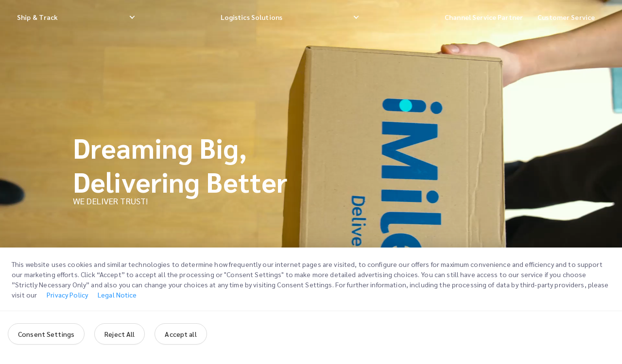

--- FILE ---
content_type: text/javascript
request_url: https://imile-minio-cdn.imile.com/images/js/importHTML.js
body_size: 4258
content:
(()=>{function w(e){return w=typeof Symbol=="function"&&typeof Symbol.iterator=="symbol"?function(t){return typeof t}:function(t){return t&&typeof Symbol=="function"&&t.constructor===Symbol&&t!==Symbol.prototype?"symbol":typeof t},w(e)}function j(e,t){if(w(e)!=="object"||e===null)return e;var r=e[Symbol.toPrimitive];if(r!==void 0){var n=r.call(e,t||"default");if(w(n)!=="object")return n;throw new TypeError("@@toPrimitive must return a primitive value.")}return(t==="string"?String:Number)(e)}function D(e){var t=j(e,"string");return w(t)==="symbol"?t:String(t)}function k(e,t,r){return t=D(t),t in e?Object.defineProperty(e,t,{value:r,enumerable:!0,configurable:!0,writable:!0}):e[t]=r,e}function X(e){if(Array.isArray(e))return e}function H(e,t){var r=e==null?null:typeof Symbol<"u"&&e[Symbol.iterator]||e["@@iterator"];if(r!=null){var n,o,a,u,s=[],l=!0,i=!1;try{if(a=(r=r.call(e)).next,t===0){if(Object(r)!==r)return;l=!1}else for(;!(l=(n=a.call(r)).done)&&(s.push(n.value),s.length!==t);l=!0);}catch(p){i=!0,o=p}finally{try{if(!l&&r.return!=null&&(u=r.return(),Object(u)!==u))return}finally{if(i)throw o}}return s}}function O(e,t){(t==null||t>e.length)&&(t=e.length);for(var r=0,n=new Array(t);r<t;r++)n[r]=e[r];return n}function V(e,t){if(e){if(typeof e=="string")return O(e,t);var r=Object.prototype.toString.call(e).slice(8,-1);if(r==="Object"&&e.constructor&&(r=e.constructor.name),r==="Map"||r==="Set")return Array.from(e);if(r==="Arguments"||/^(?:Ui|I)nt(?:8|16|32)(?:Clamped)?Array$/.test(r))return O(e,t)}}function F(){throw new TypeError(`Invalid attempt to destructure non-iterable instance.
In order to be iterable, non-array objects must have a [Symbol.iterator]() method.`)}function _(e,t){return X(e)||H(e,t)||V(e,t)||F()}var he=typeof navigator<"u"&&navigator.userAgent.indexOf("Trident")!==-1;function J(e,t){if(!e.hasOwnProperty(t)||!isNaN(t)&&t<e.length)return!0;if(he)try{return e[t]&&typeof window<"u"&&e[t].parent===window}catch{return!0}else return!1}var I,C,W;function z(e){var t=0,r,n=!1;for(var o in e)if(!J(e,o)){for(var a=0;a<window.frames.length&&!n;a++){var u=window.frames[a];if(u===e[o]){n=!0;break}}if(!n&&(t===0&&o!==I||t===1&&o!==C))return o;t++,r=o}if(r!==W)return r}function Q(e){I=C=void 0;for(var t in e)J(e,t)||(I?C||(C=t):I=t,W=t);return W}function S(e){var t=e.indexOf(">")+1,r=e.lastIndexOf("<");return e.substring(t,r)}function Y(e){if(w(e)==="object")return"/";try{var t=new URL(e,location.href),r=t.origin,n=t.pathname,o=n.split("/");return o.pop(),"".concat(r).concat(o.join("/"),"/")}catch(a){return console.warn(a),""}}function Z(){var e=document.createElement("script");return"noModule"in e}var ee=window.requestIdleCallback||function(t){var r=Date.now();return setTimeout(function(){t({didTimeout:!1,timeRemaining:function(){return Math.max(0,50-(Date.now()-r))}})},1)};function te(e,t){if(!t||!e.headers)return e.text();var r=e.headers.get("Content-Type");if(!r)return e.text();var n="utf-8",o=r.split(";");if(o.length===2){var a=o[1].split("="),u=_(a,2),s=u[1],l=s&&s.trim();l&&(n=l)}return n.toUpperCase()==="UTF-8"?e.text():e.blob().then(function(i){return new Promise(function(p,d){var v=new window.FileReader;v.onload=function(){p(v.result)},v.onerror=d,v.readAsText(i,n)})})}var U={};function re(e,t){var r=e;if(!U[r]){var n="(function(){".concat(t,"})");U[r]=(0,eval)(n)}var o=U[r];o.call(window)}function K(e){var t=new DOMParser,r='<script src="'.concat(e,'"></script>'),n=t.parseFromString(r,"text/html");return n.scripts[0].src}var be=/(<script[\s\S]*?>)[\s\S]*?<\/script>/gi,we=/<(script)\s+((?!type=('|")text\/ng\x2Dtemplate\3)[\s\S])*?>[\s\S]*?<\/\1>/i,ne=/.*\ssrc=('|")?([^>'"\s]+)/,Ee=/.*\stype=('|")?([^>'"\s]+)/,xe=/.*\sentry\s*.*/,Pe=/.*\sasync\s*.*/,Te=/.*\snomodule\s*.*/,_e=/.*\stype=('|")?module('|")?\s*.*/,Se=/<(link)\s+[\s\S]*?>/ig,Re=/\srel=('|")?(preload|prefetch)\1/,oe=/.*\shref=('|")?([^>'"\s]+)/,Ge=/.*\sas=('|")?font\1.*/,Oe=/<style[^>]*>[\s\S]*?<\/style>/gi,Ie=/\s+rel=('|")?stylesheet\1.*/,Ce=/.*\shref=('|")?([^>'"\s]+)/,Le=/<!--([\s\S]*?)-->/g,Ae=/<link(\s+|\s+[\s\S]+\s+)ignore(\s*|\s+[\s\S]*|=[\s\S]*)>/i,Me=/<style(\s+|\s+[\s\S]+\s+)ignore(\s*|\s+[\s\S]*|=[\s\S]*)>/i,Ne=/<script(\s+|\s+[\s\S]+\s+)ignore(\s*|\s+[\s\S]*|=[\s\S]*)>/i;function ae(e){return e.startsWith("http://")||e.startsWith("https://")}function ie(e,t){return new URL(e,t).toString()}function je(e){var t=["text/javascript","module","application/javascript","text/ecmascript","application/ecmascript"];return!e||t.indexOf(e)!==-1}var A=function(t){var r=arguments.length>1&&arguments[1]!==void 0?arguments[1]:!1;return"<!-- ".concat(r?"prefetch/preload":""," link ").concat(t," replaced by import-html-entry -->")},se=function(t){var r=arguments.length>1&&arguments[1]!==void 0?arguments[1]:!1;return"<!-- ".concat(r?"async":""," script ").concat(t," replaced by import-html-entry -->")},De="<!-- inline scripts replaced by import-html-entry -->",L=function(t){return"<!-- ignore asset ".concat(t||"file"," replaced by import-html-entry -->")},ue=function(t,r){return"<!-- ".concat(r?"nomodule":"module"," script ").concat(t," ignored by import-html-entry -->")};function $(e,t,r){var n=[],o=[],a=null,u=Z(),s=e.replace(Le,"").replace(Se,function(i){var p=!!i.match(Ie);if(p){var d=i.match(Ce),v=i.match(Ae);if(d){var y=d&&d[2],g=y;return y&&!ae(y)&&(g=ie(y,t)),v?L(g):(g=K(g),o.push(g),A(g))}}var h=i.match(Re)&&i.match(oe)&&!i.match(Ge);if(h){var E=i.match(oe),c=_(E,3),b=c[2];return A(b,!0)}return i}).replace(Oe,function(i){return Me.test(i)?L("style file"):i}).replace(be,function(i,p){var d=p.match(Ne),v=u&&!!p.match(Te)||!u&&!!p.match(_e),y=p.match(Ee),g=y&&y[2];if(!je(g))return i;if(we.test(i)&&p.match(ne)){var h=p.match(xe),E=p.match(ne),c=E&&E[2];if(a&&h)throw new SyntaxError("You should not set multiply entry script!");if(c&&(ae(c)||(c=ie(c,t)),c=K(c)),a=a||h&&c,d)return L(c||"js file");if(v)return ue(c||"js file",u);if(c){var b=!!p.match(Pe);return n.push(b?{async:!0,src:c}:c),se(c,b)}return i}else{if(d)return L("js file");if(v)return ue("js file",u);var N=S(i),R=N.split(/[\r\n]+/).every(function(f){return!f.trim()||f.trim().startsWith("//")});return R||n.push(i),De}});n=n.filter(function(i){return!!i});var l={template:s,scripts:n,styles:o,entry:a||n[n.length-1]};return typeof r=="function"&&(l=r(l)),l}function le(e,t){var r=Object.keys(e);if(Object.getOwnPropertySymbols){var n=Object.getOwnPropertySymbols(e);t&&(n=n.filter(function(o){return Object.getOwnPropertyDescriptor(e,o).enumerable})),r.push.apply(r,n)}return r}function ke(e){for(var t=1;t<arguments.length;t++){var r=arguments[t]!=null?arguments[t]:{};t%2?le(Object(r),!0).forEach(function(n){k(e,n,r[n])}):Object.getOwnPropertyDescriptors?Object.defineProperties(e,Object.getOwnPropertyDescriptors(r)):le(Object(r)).forEach(function(n){Object.defineProperty(e,n,Object.getOwnPropertyDescriptor(r,n))})}return e}var ce={},fe={},pe={};if(!window.fetch)throw new Error('[import-html-entry] Here is no "fetch" on the window env, you need to polyfill it');var T=window.fetch.bind(window);function me(e){return e}function Xe(e,t){var r=arguments.length>2&&arguments[2]!==void 0?arguments[2]:{},n=r.fetch,o=n===void 0?T:n,a=e;return ve(t,o).then(function(u){return a=t.reduce(function(s,l,i){return s=s.replace(A(l),M(l)?"".concat(l):"<style>/* ".concat(l," */").concat(u[i],"</style>")),s},a),a})}var M=function(t){return t.startsWith("<")};function He(e,t){var r=arguments.length>2&&arguments[2]!==void 0?arguments[2]:{},n=r.proxy,o=r.strictGlobal,a=r.scopedGlobalVariables,u=a===void 0?[]:a,s=M(e)?"":"//# sourceURL=".concat(e,`
`),l=u.length?"const {".concat(u.join(","),"}=this;"):"",i=(0,eval)("window");return i.proxy=n,o?l?";(function(){with(this){".concat(l).concat(t,`
`).concat(s,"}}).bind(window.proxy)();"):";(function(window, self, globalThis){with(window){;".concat(t,`
`).concat(s,"}}).bind(window.proxy)(window.proxy, window.proxy, window.proxy);"):";(function(window, self, globalThis){;".concat(t,`
`).concat(s,"}).bind(window.proxy)(window.proxy, window.proxy, window.proxy);")}function ve(e){var t=arguments.length>1&&arguments[1]!==void 0?arguments[1]:T;return Promise.all(e.map(function(r){return M(r)?S(r):ce[r]||(ce[r]=t(r).then(function(n){return n.text()}))}))}function ye(e){var t=arguments.length>1&&arguments[1]!==void 0?arguments[1]:T,r=arguments.length>2&&arguments[2]!==void 0?arguments[2]:function(){},n=function(a){return fe[a]||(fe[a]=t(a).then(function(u){if(u.status>=400)throw new Error("".concat(a," load failed with status ").concat(u.status));return u.text()}).catch(function(u){throw r(),u}))};return Promise.all(e.map(function(o){if(typeof o=="string")return M(o)?S(o):n(o);var a=o.src,u=o.async;return u?{src:a,async:!0,content:new Promise(function(s,l){return ee(function(){return n(a).then(s,l)})})}:n(a)}))}function de(e,t){setTimeout(function(){throw console.error(t),e})}var gt=typeof performance<"u"&&typeof performance.mark=="function"&&typeof performance.clearMarks=="function"&&typeof performance.measure=="function"&&typeof performance.clearMeasures=="function";function Ve(e,t){var r=arguments.length>2&&arguments[2]!==void 0?arguments[2]:window,n=arguments.length>3&&arguments[3]!==void 0?arguments[3]:{},o=n.fetch,a=o===void 0?T:o,u=n.strictGlobal,s=u===void 0?!1:u,l=n.success,i=n.error,p=i===void 0?function(){}:i,d=n.beforeExec,v=d===void 0?function(){}:d,y=n.afterExec,g=y===void 0?function(){}:y,h=n.scopedGlobalVariables,E=h===void 0?[]:h;return ye(t,a,p).then(function(c){var b=function(m,x){var G=v(x,m)||x,B=He(m,G,{proxy:r,strictGlobal:s,scopedGlobalVariables:E});re(m,B),g(x,m)};function N(f,m,x){var G="Evaluating script ".concat(f),B="Evaluating Time Consuming: ".concat(f);if(f===e){Q(s?r:window);try{b(f,m);var ge=r[z(s?r:window)]||{};x(ge)}catch(P){throw console.error("[import-html-entry]: error occurs while executing entry script ".concat(f)),P}}else if(typeof m=="string")try{b(f,m)}catch(P){de(P,"[import-html-entry]: error occurs while executing normal script ".concat(f))}else m.async&&(m==null||m.content.then(function(P){return b(m.src,P)}).catch(function(P){de(P,"[import-html-entry]: error occurs while executing async script ".concat(m.src))}))}function R(f,m){if(f<t.length){var x=t[f],G=c[f];N(x,G,m),!e&&f===t.length-1?m():R(f+1,m)}}return new Promise(function(f){return R(0,l||f)})})}function q(e){var t=arguments.length>1&&arguments[1]!==void 0?arguments[1]:{},r=T,n=!1,o=Y,a=me,u=t.postProcessTemplate;return typeof t=="function"?r=t:(t.fetch&&(typeof t.fetch=="function"?r=t.fetch:(r=t.fetch.fn||T,n=!!t.fetch.autoDecodeResponse)),o=t.getPublicPath||t.getDomain||Y,a=t.getTemplate||me),pe[e]||(pe[e]=r(e).then(function(s){return te(s,n)}).then(function(s){var l=o(e),i=$(a(s),l,u),p=i.template,d=i.scripts,v=i.entry,y=i.styles;return Xe(p,y,{fetch:r}).then(function(g){return{template:g,assetPublicPath:l,getExternalScripts:function(){return ye(d,r)},getExternalStyleSheets:function(){return ve(y,r)},execScripts:function(E,c){var b=arguments.length>2&&arguments[2]!==void 0?arguments[2]:{};return d.length?Ve(v,d,E,ke({fetch:r,strictGlobal:c},b)):Promise.resolve()}}})}))}var Fe=()=>{var t;if(!((t=window.__importHTML__)!=null&&t.url)){console.error("[importHTML] \u8BF7\u8BBE\u7F6Eurl");return}function e(){console.log("importHTML run");let r=window.__importHTML__;q(r.url).then(n=>{n.execScripts().then(o=>{var a;console.log("[importHTML] execScripts",{exports:o}),(a=r.run)==null||a.call(r,o)})}).catch(n=>{var o;console.log(n),(o=r==null?void 0:r.onError)==null||o.call(r,n)})}window.__importHTML__.defer!==!1?e():window.addEventListener("DOMContentLoaded",()=>{e()})};Fe();})();


--- FILE ---
content_type: image/svg+xml
request_url: https://www.imile.com/images/newHome/arrow-down-circle-right.svg
body_size: 151
content:
<svg width="60" height="60" viewBox="0 0 60 60" fill="none" xmlns="http://www.w3.org/2000/svg">
<g id="arrow-down-circle">
<rect width="60" height="60" transform="translate(0 60) rotate(-90)" fill="url(#paint0_linear_3026_4054)"/>
<path id="Vector" d="M50 30C50 18.9543 41.0457 10 30 10C18.9543 10 10 18.9543 10 30C10 41.0457 18.9543 50 30 50C41.0457 50 50 41.0457 50 30Z" stroke="white" stroke-width="0.854401" stroke-linecap="round" stroke-linejoin="round"/>
<path id="Vector_2" d="M29.999 38L37.999 30L29.999 22" stroke="white" stroke-width="0.854401" stroke-linecap="round" stroke-linejoin="round"/>
<path id="Vector_3" d="M21.9985 29.9961L37.9985 29.9961" stroke="white" stroke-width="0.854401" stroke-linecap="round" stroke-linejoin="round"/>
</g>
<defs>
<linearGradient id="paint0_linear_3026_4054" x1="60" y1="-0.119819" x2="0" y2="-0.119819" gradientUnits="userSpaceOnUse">
<stop stop-color="#1666F3"/>
<stop offset="1" stop-color="#062CFF"/>
</linearGradient>
</defs>
</svg>


--- FILE ---
content_type: application/javascript
request_url: https://www.imile.com/_next/static/chunks/pages/index-de7cb51943b0ef5e.js
body_size: 1071
content:
(self.webpackChunk_N_E=self.webpackChunk_N_E||[]).push([[3332],{71081:(e,n,t)=>{(window.__NEXT_P=window.__NEXT_P||[]).push(["/",function(){return t(98404)}])},7269:(e,n,t)=>{"use strict";t.d(n,{Y8:()=>r,om:()=>d});var o=t(30758),a=t(48865),l=t(43848),c=t(43738),s=t(50582);let u=async()=>fetch("https://www.imile.com/flash/admin/country/page",{method:"post",headers:{"Content-Type":"application/json",lang:a.A.get("EXPRESS_LANG")},body:JSON.stringify({showCount:1e3,enable:1,sortByAscii:1})}).then(e=>e.json()).catch(e=>e),i=async()=>window.fetch("/flash/client/getNumberAndEmail",{method:"get",headers:{lang:a.A.get("EXPRESS_LANG")}}).then(e=>e.json()).catch(e=>e),d=function(){let e=arguments.length>0&&void 0!==arguments[0]&&arguments[0],n=arguments.length>1&&void 0!==arguments[1]?arguments[1]:"",[t,d]=(0,o.useState)(""),r=(0,c.useRouter)(),h=(0,s.FB)(),[v,g]=(0,o.useState)([]),{run:E}=(0,l.A)(u,{manual:!0,onSuccess:(e,o)=>{var l,c,u,i;if(null==e?void 0:null===(c=e.resultObject)||void 0===c?void 0:null===(l=c.results)||void 0===l?void 0:l.length){let o=null===(i=e.resultObject)||void 0===i?void 0:null===(u=i.results)||void 0===u?void 0:u.map(e=>{var n;return{...e,value:e.countryName,label:e.defaultLangName,cookieLang:e.defaultLangCode,code:e.countryCode,i18nLang:(0,s.WW)(e.defaultLangCode),langList:null===(n=e.langList)||void 0===n?void 0:n.map(e=>({...e,i18nLang:(0,s.WW)(e.code)}))}}),l=a.A.get("COUNTRY"),c=null==o?void 0:o.find(e=>e.countryName===l);g(o||[]),c&&r.push("/".concat(c.countryIsoCode,"-").concat(c.i18nLang,"/").concat(n));let d=(null==o?void 0:o.find(e=>e.code===t))||{};t&&!a.A.get("COUNTRY")&&(a.A.set("EXPRESS_LANG",d.cookieLang||"en_US",{domain:h,path:"/"}),a.A.set("COUNTRY",d.value||"United Arab Emirates",{domain:h,path:"/"})),d?r.push("/".concat(d.countryIsoCode,"-").concat(d.i18nLang,"/").concat(n)):r.push("/AE-".concat((0,s.WW)("en_US"),"/").concat(n))}else r.push("/AE-".concat((0,s.WW)("en_US"),"/").concat(n))},onError:e=>{r.push("/AE-".concat((0,s.WW)("en_US"),"/").concat(n))}}),{run:f}=(0,l.A)(i,{manual:!0,onSuccess:(e,n)=>{var t,o;(null==e?void 0:null===(t=e.resultObject)||void 0===t?void 0:t.country)?d((null==e?void 0:null===(o=e.resultObject)||void 0===o?void 0:o.country)||"UAE"):d("UAE")},onError:e=>{d("UAE")}});return(0,o.useEffect)(()=>{e&&f()},[f,e]),(0,o.useEffect)(()=>{var e,n;let o=null===(n=window)||void 0===n?void 0:null===(e=n.location)||void 0===e?void 0:e.pathname,a=null==o?void 0:o.includes("track");t&&!a&&E()},[t]),{countryList:v,setCountryList:g}},r=async()=>fetch("/flash/admin/country/page",{method:"post",headers:{"Content-Type":"application/json",lang:a.A.get("EXPRESS_LANG")},body:JSON.stringify({showCount:1e3,enable:1,sortByAscii:1})}).then(e=>e.json()).catch(e=>e)},98404:(e,n,t)=>{"use strict";t.r(n),t.d(n,{default:()=>i});var o=t(86070),a=t(30758),l=t(58513),c=t(32512),s=t(62483),u=t(7269);let i=()=>{let[e,n]=(0,a.useState)(!1);(0,u.om)(e);let t=(0,l.useSearchParams)().get("waybillNo");return(0,a.useEffect)(()=>{n(!0)},[]),(0,o.jsx)(c.A,{sx:{backgroundColor:"#0000001c"},children:t?(0,o.jsx)(o.Fragment,{}):(0,o.jsx)(s.A,{})})}}},e=>{var n=n=>e(e.s=n);e.O(0,[4956,3043,8057,9234,6246,6218,3004,971,8194,2491,8763,312,2483,636,6593,8792],()=>n(71081)),_N_E=e.O()}]);

--- FILE ---
content_type: image/svg+xml
request_url: https://www.imile.com/images/newHome/arrow-down-circle-left.svg
body_size: 170
content:
<svg width="60" height="60" viewBox="0 0 60 60" fill="none" xmlns="http://www.w3.org/2000/svg">
<rect width="60" height="60" transform="translate(60) rotate(90)" fill="url(#paint0_linear_3026_4050)"/>
<path d="M10.001 30.0039C10.001 41.0496 18.9553 50.0039 30.001 50.0039C41.0467 50.0039 50.001 41.0496 50.001 30.0039C50.001 18.9582 41.0467 10.0039 30.001 10.0039C18.9553 10.0039 10.001 18.9582 10.001 30.0039Z" stroke="white" stroke-width="0.854401" stroke-linecap="round" stroke-linejoin="round"/>
<path d="M29.9995 22L21.9995 30L29.9995 38" stroke="white" stroke-width="0.854401" stroke-linecap="round" stroke-linejoin="round"/>
<path d="M38.0015 30L22.0015 30" stroke="white" stroke-width="0.854401" stroke-linecap="round" stroke-linejoin="round"/>
<defs>
<linearGradient id="paint0_linear_3026_4050" x1="60" y1="-0.119819" x2="0" y2="-0.119819" gradientUnits="userSpaceOnUse">
<stop stop-color="#1666F3"/>
<stop offset="1" stop-color="#062CFF"/>
</linearGradient>
</defs>
</svg>


--- FILE ---
content_type: image/svg+xml
request_url: https://www.imile.com/images/newHome/Backup-table.svg
body_size: 1177
content:
<svg width="96" height="121" viewBox="0 0 96 121" fill="none" xmlns="http://www.w3.org/2000/svg">
<g clip-path="url(#clip0_3218_741)">
<path d="M44.2655 56.479L46.547 54.1839L46.547 73.066C46.547 73.9006 47.2729 74.6309 48.1026 74.6309C48.9322 74.6309 49.6581 73.9006 49.6581 73.066L49.6581 54.1839L51.9396 56.479C52.5618 57.1049 53.4952 57.1049 54.1174 56.479C54.4285 56.166 54.5322 55.7488 54.5322 55.3315C54.5322 54.9142 54.4285 54.4969 54.1174 54.1839L48.1026 48.1333L42.0878 54.1839C41.4655 54.8099 41.4655 55.7488 42.0878 56.3747C42.71 57.0006 43.747 57.1049 44.2655 56.479Z" fill="url(#paint0_linear_3218_741)"/>
<path d="M42.0881 15.2723C41.4659 15.8982 41.4659 16.8371 42.0881 17.463C42.7103 18.089 43.6437 18.089 44.2659 17.463L46.5474 15.168L46.5474 23.5137C46.5474 28.4167 42.6066 32.3809 37.7326 32.3809C31.1992 32.3809 25.8066 37.7013 25.8066 44.3779L25.8066 47.2988C25.8066 48.1334 26.5326 48.8637 27.3622 48.8637C28.1918 48.8637 28.9178 48.1334 28.9178 47.2988L28.9178 44.3779C28.9178 39.4748 32.8585 35.5106 37.7326 35.5106C41.2585 35.5106 44.3696 33.9457 46.5474 31.5464L46.5474 33.8414C46.5474 40.4137 51.8363 45.8383 58.4733 45.8383C63.3474 45.8383 67.2881 49.8025 67.2881 54.7056L67.2881 57.9396C67.2881 58.7741 68.014 59.5044 68.8437 59.5044C69.6733 59.5044 70.3992 58.7741 70.3992 57.9396L70.3992 54.7056C70.3992 48.1334 65.1103 42.7087 58.4733 42.7087C53.5992 42.7087 49.6585 38.7445 49.6585 33.8414L49.6585 23.5137L49.6585 15.168L51.94 17.463C52.5622 18.089 53.4955 18.089 54.1178 17.463C54.4289 17.1501 54.5326 16.7328 54.5326 16.3155C54.5326 15.8982 54.4289 15.4809 54.1178 15.168L48.1029 9.11735L42.0881 15.2723Z" fill="url(#paint1_linear_3218_741)"/>
<path d="M49.6586 94.5561L49.6586 89.1314C49.6586 82.5592 44.3697 77.1345 37.7327 77.1345C32.8586 77.1345 28.9179 73.1703 28.9179 68.2672L28.9179 61.7993L31.1994 64.0944C31.8216 64.7203 32.7549 64.7203 33.3772 64.0944C33.6883 63.7814 33.792 63.3641 33.792 62.9468C33.792 62.5296 33.6883 62.1123 33.3772 61.7993L27.3623 55.7487L21.3475 61.7993C20.7253 62.4252 20.7253 63.3641 21.3475 63.9901C21.9697 64.616 22.9031 64.616 23.5253 63.9901L25.8068 61.695L25.8068 68.1629C25.8068 74.7351 31.0957 80.1598 37.7327 80.1598C42.6068 80.1598 46.5475 84.124 46.5475 89.0271L46.5475 94.4518C46.5475 95.2864 47.2735 96.0166 48.1031 96.0166C48.9327 96.0166 49.6586 95.3907 49.6586 94.5561Z" fill="url(#paint2_linear_3218_741)"/>
<path d="M62.8284 74.2137C63.4506 74.8396 64.3839 74.8396 65.0061 74.2137L67.2876 71.9186L67.2876 89.1316C67.2876 94.0346 63.3469 97.9988 58.4728 97.9988C51.9395 97.9988 46.5469 103.319 46.5469 109.996L46.5469 110.309C46.5469 111.143 47.2728 111.874 48.1024 111.874C48.9321 111.874 49.658 111.143 49.658 110.309L49.658 109.996C49.658 105.093 53.5987 101.128 58.4728 101.128C65.0061 101.128 70.3987 95.8081 70.3987 89.1316L70.3987 71.9186L72.6802 74.2137C73.3024 74.8396 74.2358 74.8396 74.858 74.2137C75.1691 73.9007 75.2728 73.4834 75.2728 73.0661C75.2728 72.6488 75.1691 72.2316 74.858 71.9186L68.8432 65.868L62.8284 72.0229C62.2061 72.6488 62.2061 73.5877 62.8284 74.2137Z" fill="url(#paint3_linear_3218_741)"/>
</g>
<defs>
<linearGradient id="paint0_linear_3218_741" x1="41.6211" y1="61.3821" x2="54.5322" y2="61.3821" gradientUnits="userSpaceOnUse">
<stop stop-color="#1666F3"/>
<stop offset="1" stop-color="#062CFF"/>
</linearGradient>
<linearGradient id="paint1_linear_3218_741" x1="25.8066" y1="34.3109" x2="70.3992" y2="34.3109" gradientUnits="userSpaceOnUse">
<stop stop-color="#1666F3"/>
<stop offset="1" stop-color="#062CFF"/>
</linearGradient>
<linearGradient id="paint2_linear_3218_741" x1="20.8809" y1="75.8827" x2="49.6586" y2="75.8827" gradientUnits="userSpaceOnUse">
<stop stop-color="#1666F3"/>
<stop offset="1" stop-color="#062CFF"/>
</linearGradient>
<linearGradient id="paint3_linear_3218_741" x1="46.5469" y1="88.8708" x2="75.2728" y2="88.8708" gradientUnits="userSpaceOnUse">
<stop stop-color="#1666F3"/>
<stop offset="1" stop-color="#062CFF"/>
</linearGradient>
<clipPath id="clip0_3218_741">
<rect width="104" height="56" fill="white" transform="translate(20 112.547) rotate(-90)"/>
</clipPath>
</defs>
</svg>


--- FILE ---
content_type: image/svg+xml
request_url: https://www.imile.com/images/logos/Christmas_logo_Blue.svg
body_size: 2619
content:
<svg width="1234" height="660" viewBox="0 0 1234 660" fill="none" xmlns="http://www.w3.org/2000/svg">
<path d="M700.888 540.534H731.483C743.76 540.534 752.983 544.287 759.216 551.729C765.45 559.171 768.566 570.302 768.566 585.059C768.566 596.509 767.167 605.795 764.368 612.792C761.57 619.789 757.244 625.005 751.265 628.312C745.286 631.62 737.463 633.274 727.731 633.274H700.825V540.534H700.888ZM729.893 621.443C738.353 621.443 744.523 618.58 748.339 612.856C752.156 607.131 754.128 597.844 754.128 585.059C754.128 573.737 752.283 565.468 748.594 560.253C744.905 554.973 738.989 552.365 730.975 552.365H715.327V621.506H729.893V621.443Z" fill="white"/>
<path d="M700.888 540.534H731.483C743.76 540.534 752.983 544.287 759.216 551.729C765.45 559.171 768.566 570.302 768.566 585.059C768.566 596.509 767.167 605.795 764.368 612.792C761.57 619.789 757.244 625.005 751.265 628.312C745.286 631.62 737.463 633.274 727.731 633.274H700.825V540.534H700.888ZM729.893 621.443C738.353 621.443 744.523 618.58 748.339 612.856C752.156 607.131 754.128 597.844 754.128 585.059C754.128 573.737 752.283 565.468 748.594 560.253C744.905 554.973 738.989 552.365 730.975 552.365H715.327V621.506H729.893V621.443Z" fill="#062CFF"/>
<path d="M839.107 605.159H791.974C792.674 611.138 794.582 615.718 797.762 618.771C800.879 621.888 805.204 623.415 810.675 623.415C818.435 623.415 824.732 620.361 829.502 614.255L836.817 621.252C834.273 625.386 830.584 628.63 825.813 630.984C821.043 633.337 815.763 634.482 810.039 634.482C800.179 634.482 792.419 631.429 786.949 625.386C781.415 619.344 778.68 610.948 778.68 600.134C778.68 589.385 781.479 580.925 787.013 574.755C792.547 568.649 800.179 565.532 809.911 565.532C819.071 565.532 826.258 568.585 831.411 574.628C836.563 580.671 839.171 589.13 839.171 600.007V605.159H839.107ZM826.704 594.855C826.704 589.13 825.177 584.614 822.06 581.37C818.944 578.126 814.745 576.472 809.339 576.472C804.314 576.472 800.307 578.126 797.317 581.497C794.328 584.869 792.483 589.639 791.91 595.809H826.767V594.855H826.704Z" fill="white"/>
<path d="M839.107 605.159H791.974C792.674 611.138 794.582 615.718 797.762 618.771C800.879 621.888 805.204 623.415 810.675 623.415C818.435 623.415 824.732 620.361 829.502 614.255L836.817 621.252C834.273 625.386 830.584 628.63 825.813 630.984C821.043 633.337 815.763 634.482 810.039 634.482C800.179 634.482 792.419 631.429 786.949 625.386C781.415 619.344 778.68 610.948 778.68 600.134C778.68 589.385 781.479 580.925 787.013 574.755C792.547 568.649 800.179 565.532 809.911 565.532C819.071 565.532 826.258 568.585 831.411 574.628C836.563 580.671 839.171 589.13 839.171 600.007V605.159H839.107ZM826.704 594.855C826.704 589.13 825.177 584.614 822.06 581.37C818.944 578.126 814.745 576.472 809.339 576.472C804.314 576.472 800.307 578.126 797.317 581.497C794.328 584.869 792.483 589.639 791.91 595.809H826.767V594.855H826.704Z" fill="#062CFF"/>
<path d="M856.217 630.284C853.673 627.422 852.401 623.16 852.401 617.499V535H865.504V617.499C865.504 620.234 866.013 622.206 867.031 623.351C868.048 624.496 869.702 625.068 871.992 625.068C873.836 625.068 876.126 624.496 878.861 623.351L880.833 630.92C877.398 633.401 872.946 634.609 867.603 634.609C862.578 634.546 858.762 633.147 856.217 630.284Z" fill="white"/>
<path d="M856.217 630.284C853.673 627.422 852.401 623.16 852.401 617.499V535H865.504V617.499C865.504 620.234 866.013 622.206 867.031 623.351C868.048 624.496 869.702 625.068 871.992 625.068C873.836 625.068 876.126 624.496 878.861 623.351L880.833 630.92C877.398 633.401 872.946 634.609 867.603 634.609C862.578 634.546 858.762 633.147 856.217 630.284Z" fill="#062CFF"/>
<path d="M892.919 554.592C891.328 553.065 890.565 551.03 890.565 548.485C890.565 545.941 891.328 543.906 892.919 542.379C894.509 540.852 896.671 540.153 899.407 540.153C902.142 540.153 904.304 540.916 905.958 542.379C907.612 543.906 908.439 545.941 908.439 548.485C908.439 551.03 907.612 553.065 905.958 554.592C904.304 556.118 902.142 556.818 899.407 556.818C896.671 556.818 894.509 556.118 892.919 554.592ZM892.919 567.059H906.022V633.274H892.919V567.059Z" fill="white"/>
<path d="M892.919 554.592C891.328 553.065 890.565 551.03 890.565 548.485C890.565 545.941 891.328 543.906 892.919 542.379C894.509 540.852 896.671 540.153 899.407 540.153C902.142 540.153 904.304 540.916 905.958 542.379C907.612 543.906 908.439 545.941 908.439 548.485C908.439 551.03 907.612 553.065 905.958 554.592C904.304 556.118 902.142 556.818 899.407 556.818C896.671 556.818 894.509 556.118 892.919 554.592ZM892.919 567.059H906.022V633.274H892.919V567.059Z" fill="#062CFF"/>
<path d="M980.315 567.059L954.872 633.274H943.232L917.789 567.059H931.274L949.02 617.626L966.639 567.059H980.315Z" fill="white"/>
<path d="M980.315 567.059L954.872 633.274H943.232L917.789 567.059H931.274L949.02 617.626L966.639 567.059H980.315Z" fill="#062CFF"/>
<path d="M1044.24 605.159H997.107C997.807 611.138 999.715 615.718 1002.9 618.771C1006.01 621.888 1010.34 623.415 1015.81 623.415C1023.57 623.415 1029.87 620.361 1034.64 614.255L1041.95 621.252C1039.41 625.386 1035.72 628.63 1030.95 630.984C1026.18 633.337 1020.9 634.482 1015.17 634.482C1005.31 634.482 997.553 631.429 992.082 625.386C986.549 619.344 983.813 610.948 983.813 600.134C983.813 589.385 986.612 580.925 992.146 574.755C997.68 568.649 1005.31 565.532 1015.04 565.532C1024.2 565.532 1031.39 568.585 1036.54 574.628C1041.7 580.671 1044.3 589.13 1044.3 600.007V605.159H1044.24ZM1031.77 594.855C1031.77 589.13 1030.25 584.614 1027.13 581.37C1024.01 578.126 1019.82 576.472 1014.41 576.472C1009.38 576.472 1005.38 578.126 1002.39 581.497C999.397 584.869 997.553 589.639 996.98 595.809H1031.84V594.855H1031.77Z" fill="white"/>
<path d="M1044.24 605.159H997.107C997.807 611.138 999.715 615.718 1002.9 618.771C1006.01 621.888 1010.34 623.415 1015.81 623.415C1023.57 623.415 1029.87 620.361 1034.64 614.255L1041.95 621.252C1039.41 625.386 1035.72 628.63 1030.95 630.984C1026.18 633.337 1020.9 634.482 1015.17 634.482C1005.31 634.482 997.553 631.429 992.082 625.386C986.549 619.344 983.813 610.948 983.813 600.134C983.813 589.385 986.612 580.925 992.146 574.755C997.68 568.649 1005.31 565.532 1015.04 565.532C1024.2 565.532 1031.39 568.585 1036.54 574.628C1041.7 580.671 1044.3 589.13 1044.3 600.007V605.159H1044.24ZM1031.77 594.855C1031.77 589.13 1030.25 584.614 1027.13 581.37C1024.01 578.126 1019.82 576.472 1014.41 576.472C1009.38 576.472 1005.38 578.126 1002.39 581.497C999.397 584.869 997.553 589.639 996.98 595.809H1031.84V594.855H1031.77Z" fill="#062CFF"/>
<path d="M1057.09 583.215C1057.09 575.709 1056.96 570.303 1056.71 567.059H1069.05C1069.43 570.621 1069.56 574.501 1069.56 578.699V580.035H1069.94C1071.72 575.518 1074.52 572.02 1078.33 569.476C1082.15 566.931 1086.67 565.723 1091.88 565.723C1093.28 565.723 1094.55 565.85 1095.7 566.105V576.727C1095.06 576.536 1093.73 576.472 1091.56 576.472C1087.68 576.472 1084.06 577.617 1080.75 579.844C1077.44 582.07 1074.84 585.123 1072.93 589.003C1071.02 592.82 1070.06 597.081 1070.06 601.661V633.337H1056.96V583.215H1057.09Z" fill="white"/>
<path d="M1057.09 583.215C1057.09 575.709 1056.96 570.303 1056.71 567.059H1069.05C1069.43 570.621 1069.56 574.501 1069.56 578.699V580.035H1069.94C1071.72 575.518 1074.52 572.02 1078.33 569.476C1082.15 566.931 1086.67 565.723 1091.88 565.723C1093.28 565.723 1094.55 565.85 1095.7 566.105V576.727C1095.06 576.536 1093.73 576.472 1091.56 576.472C1087.68 576.472 1084.06 577.617 1080.75 579.844C1077.44 582.07 1074.84 585.123 1072.93 589.003C1071.02 592.82 1070.06 597.081 1070.06 601.661V633.337H1056.96V583.215H1057.09Z" fill="#062CFF"/>
<path d="M1158.8 567.059L1134.31 635.118C1128.39 651.465 1118.98 659.607 1105.94 659.607C1103.46 659.607 1100.66 659.225 1097.48 658.399V648.221C1099.32 648.921 1101.55 649.303 1104.09 649.303C1108.42 649.303 1112.11 647.776 1115.1 644.659C1118.09 641.543 1120.95 636.454 1123.69 629.33L1099.07 567.122H1113.13L1129.79 615.209L1144.61 567.122H1158.8V567.059Z" fill="white"/>
<path d="M1158.8 567.059L1134.31 635.118C1128.39 651.465 1118.98 659.607 1105.94 659.607C1103.46 659.607 1100.66 659.225 1097.48 658.399V648.221C1099.32 648.921 1101.55 649.303 1104.09 649.303C1108.42 649.303 1112.11 647.776 1115.1 644.659C1118.09 641.543 1120.95 636.454 1123.69 629.33L1099.07 567.122H1113.13L1129.79 615.209L1144.61 567.122H1158.8V567.059Z" fill="#062CFF"/>
<path d="M45.6065 431.448H45.1613C20.2908 431.448 0.0637207 411.284 0.0637207 386.35V270.076C0.0637207 245.206 20.2272 224.979 45.1613 224.979H45.6065C70.477 224.979 90.7041 245.142 90.7041 270.076V386.35C90.6404 411.284 70.477 431.448 45.6065 431.448Z" fill="#062CFF"/>
<path d="M45.6065 315.556H45.1613C20.2908 315.556 0.0637207 295.392 0.0637207 270.458V154.311C0.0637207 129.441 20.2272 109.214 45.1613 109.214H45.6065C70.477 109.214 90.7041 129.377 90.7041 154.311V270.522C90.6404 295.392 70.477 315.556 45.6065 315.556Z" fill="#062CFF"/>
<path d="M90.6405 45.352C90.6405 70.3496 70.3497 90.6403 45.3521 90.6403C20.3544 90.6403 0.0637207 70.3496 0.0637207 45.352C0.0637207 20.3543 20.3544 0.0635986 45.3521 0.0635986C70.3497 0.0635986 90.6405 20.2907 90.6405 45.352Z" fill="white"/>
<path d="M47.3238 90.6403H43.3165C19.4002 90.6403 0 71.2401 0 47.3238V43.3165C0 19.4002 19.4002 0 43.3165 0H47.3238C71.2401 0 90.6403 19.4002 90.6403 43.3165V47.3238C90.6403 71.2401 71.2401 90.6403 47.3238 90.6403Z" fill="#062CFF"/>
<path d="M47.3238 315.619H43.3165C19.4002 315.619 0 296.219 0 272.303V268.295C0 244.379 19.4002 224.979 43.3165 224.979H47.3238C71.2401 224.979 90.6403 244.379 90.6403 268.295V272.303C90.6403 296.219 71.2401 315.619 47.3238 315.619Z" fill="#00FFF3"/>
<path d="M403.143 431.448H336.928L260.853 216.519V431.448H168.496V24.8704H264.924L403.143 431.448Z" fill="#062CFF"/>
<path d="M475.21 24.8704H571.638V431.448H479.281V216.519L403.143 431.448H336.928L475.21 24.8704Z" fill="#062CFF"/>
<path d="M731.929 141.017H649.43V431.448H731.929V141.017Z" fill="#062CFF"/>
<path d="M823.714 416.946C809.784 403.397 802.787 383.806 802.787 358.3V0.44519H885.286V360.017C885.286 373.947 893.809 380.944 910.856 380.944C920.524 380.944 931.973 378.209 945.14 372.802L957.353 415.801C938.779 430.112 914.163 437.3 883.568 437.3C857.553 437.236 837.644 430.494 823.714 416.946Z" fill="#062CFF"/>
<path d="M1233.79 316.446H1034C1037.5 333.874 1044.75 346.85 1055.75 355.374C1066.82 363.897 1081.77 368.159 1100.79 368.159C1117.45 368.159 1131.95 365.424 1144.36 360.017C1156.76 354.61 1169.16 345.324 1181.5 332.157L1225.65 374.011C1214.39 392.966 1196.9 408.295 1173.11 419.871C1149.32 431.512 1123.43 437.3 1095.57 437.3C1049.9 437.3 1014.03 424.07 988.139 397.482C962.187 370.957 949.211 334.256 949.211 287.378C949.211 240.117 962.187 202.971 988.139 175.874C1014.09 148.777 1049.71 135.229 1095 135.229C1138.38 135.229 1172.35 148.714 1196.96 175.62C1221.58 202.525 1233.85 239.609 1233.85 286.869V316.446H1233.79ZM1152.44 257.8C1152.44 240.753 1147.22 227.332 1136.73 217.41C1126.29 207.55 1111.92 202.589 1093.73 202.589C1077.44 202.589 1064.09 207.741 1053.65 217.982C1043.22 228.223 1036.23 242.662 1032.73 261.235H1152.37V257.8H1152.44Z" fill="#062CFF"/>
<path d="M690.711 109.214C665.396 109.214 644.914 88.6684 644.914 63.4164C644.914 38.1007 665.459 17.6191 690.711 17.6191C716.027 17.6191 736.509 38.1643 736.509 63.4164C736.509 88.732 715.963 109.214 690.711 109.214Z" fill="#062CFF"/>
</svg>


--- FILE ---
content_type: image/svg+xml
request_url: https://www.imile.com/images/newHome/noun-innovation.svg
body_size: 1725
content:
<svg width="96" height="120" viewBox="0 0 96 120" fill="none" xmlns="http://www.w3.org/2000/svg">
<g clip-path="url(#clip0_3218_725)">
<path d="M48 4.48291C41.7349 4.48291 35.7085 6.29538 30.5757 9.72769C29.8872 10.1859 29.7041 11.114 30.1655 11.7999C30.624 12.4858 31.5571 12.6668 32.2456 12.2085C36.8848 9.10894 42.3311 7.47159 48 7.47159C63.7148 7.47159 76.5 20.2085 76.5 35.864C76.5 47.1475 69.7881 57.3568 59.4009 61.872C58.853 62.1084 58.5 62.6454 58.5 63.2408V70.2338H37.5V63.2408C37.5 62.6454 37.147 62.1084 36.5991 61.872C26.2119 57.3568 19.5 47.1475 19.5 35.864C19.5 30.2165 21.145 24.7878 24.2549 20.1676C24.7163 19.4818 24.5332 18.5536 23.8447 18.0954C23.1577 17.6343 22.2231 17.8211 21.7646 18.504C18.3208 23.6175 16.5 29.6211 16.5 35.864C16.5 48.0085 23.5327 59.0234 34.5 64.201V71.7282C34.5 72.5542 35.1709 73.2225 36 73.2225H37.5V76.2112H36C35.1709 76.2112 34.5 76.8796 34.5 77.7055C34.5 78.5315 35.1709 79.1999 36 79.1999H37.5V83.6829C37.5 84.5089 38.1709 85.1772 39 85.1772H40.6518C41.3487 88.5842 44.3784 91.1546 48 91.1546C51.6216 91.1546 54.6513 88.5842 55.3482 85.1772H57C57.8291 85.1772 58.5 84.5089 58.5 83.6829V79.1999H60C60.8291 79.1999 61.5 78.5315 61.5 77.7055C61.5 76.8796 60.8291 76.2112 60 76.2112H58.5V73.2225H60C60.8291 73.2225 61.5 72.5542 61.5 71.7282V64.201C72.4673 59.0234 79.5 48.0085 79.5 35.864C79.5 18.5595 65.3687 4.48291 48 4.48291ZM48 88.1659C46.0444 88.1659 44.376 86.9167 43.7563 85.1772H52.2437C51.624 86.9167 49.9556 88.1659 48 88.1659ZM55.5 82.1886H40.5V79.1999H55.5V82.1886ZM55.5 76.2112H40.5V73.2225H55.5V76.2112Z" fill="url(#paint0_linear_3218_725)"/>
<path d="M36 22.415C31.8647 22.415 28.5 25.7656 28.5 29.8867V35.8641C28.5 39.9852 31.8647 43.3358 36 43.3358H40.5V56.7849C40.5 57.6108 41.1709 58.2792 42 58.2792C42.8291 58.2792 43.5 57.6108 43.5 56.7849V43.3358H52.5V56.7849C52.5 57.6108 53.1709 58.2792 54 58.2792C54.8291 58.2792 55.5 57.6108 55.5 56.7849V43.3358H60C64.1353 43.3358 67.5 39.9852 67.5 35.8641V29.8867C67.5 25.7656 64.1353 22.415 60 22.415C55.8647 22.415 52.5 25.7656 52.5 29.8867V40.3471H43.5V29.8867C43.5 25.7656 40.1353 22.415 36 22.415ZM40.5 40.3471H36C33.5186 40.3471 31.5 38.3362 31.5 35.8641V29.8867C31.5 27.4147 33.5186 25.4037 36 25.4037C38.4814 25.4037 40.5 27.4147 40.5 29.8867V40.3471ZM55.5 29.8867C55.5 27.4147 57.5186 25.4037 60 25.4037C62.4814 25.4037 64.5 27.4147 64.5 29.8867V35.8641C64.5 38.3362 62.4814 40.3471 60 40.3471H55.5V29.8867Z" fill="url(#paint1_linear_3218_725)"/>
<path d="M13.5 35.864C13.5 35.038 12.8291 34.3696 12 34.3696H6C5.1709 34.3696 4.5 35.038 4.5 35.864C4.5 36.6899 5.1709 37.3583 6 37.3583H12C12.8291 37.3583 13.5 36.6899 13.5 35.864Z" fill="url(#paint2_linear_3218_725)"/>
<path d="M90 34.3696H84C83.1709 34.3696 82.5 35.038 82.5 35.864C82.5 36.6899 83.1709 37.3583 84 37.3583H90C90.8291 37.3583 91.5 36.6899 91.5 35.864C91.5 35.038 90.8291 34.3696 90 34.3696Z" fill="url(#paint3_linear_3218_725)"/>
<path d="M16.0754 52.5032L10.8796 55.4919C10.1618 55.9034 9.91572 56.817 10.3303 57.532C10.6086 58.0107 11.1125 58.2792 11.6311 58.2792C11.8859 58.2792 12.1437 58.215 12.3796 58.0778L17.5754 55.0891C18.2932 54.6776 18.5393 53.7641 18.1247 53.049C17.7087 52.3339 16.7902 52.0858 16.0754 52.5032Z" fill="url(#paint4_linear_3218_725)"/>
<path d="M79.9284 19.2253L85.1242 16.2366C85.842 15.8251 86.0881 14.9115 85.6735 14.1965C85.2561 13.4814 84.3361 13.2333 83.6242 13.6507L78.4284 16.6394C77.7106 17.0509 77.4645 17.9644 77.8791 18.6795C78.1574 19.1581 78.6613 19.4266 79.1799 19.4266C79.4348 19.4266 79.6926 19.3624 79.9284 19.2253Z" fill="url(#paint5_linear_3218_725)"/>
<path d="M12.3796 13.6419C11.6618 13.2245 10.7448 13.4726 10.3303 14.1877C9.91572 14.9027 10.1618 15.8163 10.8796 16.2278L16.0754 19.2165C16.3112 19.3536 16.569 19.4179 16.8239 19.4179C17.3425 19.4179 17.8464 19.1493 18.1247 18.6707C18.5393 17.9556 18.2932 17.0421 17.5754 16.6306L12.3796 13.6419Z" fill="url(#paint6_linear_3218_725)"/>
<path d="M85.1242 55.4831L79.9284 52.4944C79.2121 52.0771 78.2936 52.3251 77.8791 53.0402C77.4645 53.7553 77.7106 54.6688 78.4284 55.0803L83.6242 58.069C83.8601 58.2062 84.1179 58.2704 84.3728 58.2704C84.8913 58.2704 85.3952 58.0019 85.6735 57.5232C86.0881 56.8082 85.842 55.8946 85.1242 55.4831Z" fill="url(#paint7_linear_3218_725)"/>
<path d="M25.7284 13.673C25.1426 14.2566 25.1426 15.2027 25.7284 15.7863C26.3141 16.37 27.2639 16.37 27.8497 15.7863C28.4354 15.2027 28.4354 14.2566 27.8497 13.673C27.2639 13.0895 26.3141 13.0895 25.7284 13.673Z" fill="url(#paint8_linear_3218_725)"/>
</g>
<defs>
<linearGradient id="paint0_linear_3218_725" x1="48" y1="4.48291" x2="48" y2="91.1546" gradientUnits="userSpaceOnUse">
<stop stop-color="#1666F3"/>
<stop offset="1" stop-color="#062CFF"/>
</linearGradient>
<linearGradient id="paint1_linear_3218_725" x1="48" y1="22.415" x2="48" y2="58.2792" gradientUnits="userSpaceOnUse">
<stop stop-color="#1666F3"/>
<stop offset="1" stop-color="#062CFF"/>
</linearGradient>
<linearGradient id="paint2_linear_3218_725" x1="9" y1="34.3696" x2="9" y2="37.3583" gradientUnits="userSpaceOnUse">
<stop stop-color="#1666F3"/>
<stop offset="1" stop-color="#062CFF"/>
</linearGradient>
<linearGradient id="paint3_linear_3218_725" x1="87" y1="34.3696" x2="87" y2="37.3583" gradientUnits="userSpaceOnUse">
<stop stop-color="#1666F3"/>
<stop offset="1" stop-color="#062CFF"/>
</linearGradient>
<linearGradient id="paint4_linear_3218_725" x1="14.2275" y1="52.3003" x2="14.2275" y2="58.2792" gradientUnits="userSpaceOnUse">
<stop stop-color="#1666F3"/>
<stop offset="1" stop-color="#062CFF"/>
</linearGradient>
<linearGradient id="paint5_linear_3218_725" x1="81.7763" y1="13.4478" x2="81.7763" y2="19.4266" gradientUnits="userSpaceOnUse">
<stop stop-color="#1666F3"/>
<stop offset="1" stop-color="#062CFF"/>
</linearGradient>
<linearGradient id="paint6_linear_3218_725" x1="14.2275" y1="13.439" x2="14.2275" y2="19.4179" gradientUnits="userSpaceOnUse">
<stop stop-color="#1666F3"/>
<stop offset="1" stop-color="#062CFF"/>
</linearGradient>
<linearGradient id="paint7_linear_3218_725" x1="81.7763" y1="52.2915" x2="81.7763" y2="58.2704" gradientUnits="userSpaceOnUse">
<stop stop-color="#1666F3"/>
<stop offset="1" stop-color="#062CFF"/>
</linearGradient>
<linearGradient id="paint8_linear_3218_725" x1="26.789" y1="13.2354" x2="26.789" y2="16.2241" gradientUnits="userSpaceOnUse">
<stop stop-color="#1666F3"/>
<stop offset="1" stop-color="#062CFF"/>
</linearGradient>
<clipPath id="clip0_3218_725">
<rect width="96" height="119.547" fill="white"/>
</clipPath>
</defs>
</svg>


--- FILE ---
content_type: application/javascript
request_url: https://www.imile.com/_next/static/chunks/9234-92e4716211466445.js
body_size: 91715
content:
(self.webpackChunk_N_E=self.webpackChunk_N_E||[]).push([[9234],{93475:(e,t,n)=>{"use strict";n.d(t,{A:()=>u});var r,o=n(30758),i=n(39932),a=n(20472),c=n(16603);let l=(r||(r=n.t(o,2))).useSyncExternalStore;function u(e,t={}){let n=(0,c.A)(),r="undefined"!=typeof window&&void 0!==window.matchMedia,{defaultMatches:s=!1,matchMedia:f=r?window.matchMedia:null,ssrMatchMedia:d=null,noSsr:p=!1}=(0,a.A)({name:"MuiUseMediaQuery",props:t,theme:n}),v="function"==typeof e?e(n):e;return(void 0!==l?function(e,t,n,r,i){let a=o.useCallback(()=>t,[t]),c=o.useMemo(()=>{if(i&&n)return()=>n(e).matches;if(null!==r){let{matches:t}=r(e);return()=>t}return a},[a,e,r,i,n]),[u,s]=o.useMemo(()=>{if(null===n)return[a,()=>()=>{}];let t=n(e);return[()=>t.matches,e=>(t.addListener(e),()=>{t.removeListener(e)})]},[a,n,e]);return l(s,u,c)}:function(e,t,n,r,a){let[c,l]=o.useState(()=>a&&n?n(e).matches:r?r(e).matches:t);return(0,i.A)(()=>{let t=!0;if(!n)return;let r=n(e),o=()=>{t&&l(r.matches)};return o(),r.addListener(o),()=>{t=!1,r.removeListener(o)}},[e,n]),c})(v=v.replace(/^@media( ?)/m,""),s,f,d,p)}},20472:(e,t,n)=>{"use strict";n.d(t,{A:()=>o});var r=n(22202);function o(e){let{theme:t,name:n,props:o}=e;return t&&t.components&&t.components[n]&&t.components[n].defaultProps?(0,r.A)(t.components[n].defaultProps,o):o}},39932:(e,t,n)=>{"use strict";n.d(t,{A:()=>o});var r=n(30758);let o="undefined"!=typeof window?r.useLayoutEffect:r.useEffect},10150:(e,t,n)=>{"use strict";n.d(t,{A:()=>h});var r=n(50459),o=n(30758),i=n(8143),a=n(13131);n(747);var c=n(70822),l=o.createContext(null),u=n(32277),s=n(91168),f=[],d=n(16490),p="rc-util-locker-".concat(Date.now()),v=0,m=function(e){return!1!==e&&((0,a.A)()&&e?"string"==typeof e?document.querySelector(e):"function"==typeof e?e():e:null)};let h=o.forwardRef(function(e,t){var n,h,g,y=e.open,A=e.autoLock,b=e.getContainer,C=(e.debug,e.autoDestroy),w=void 0===C||C,E=e.children,x=o.useState(y),k=(0,r.A)(x,2),P=k[0],O=k[1],N=P||y;o.useEffect(function(){(w||y)&&O(y)},[y,w]);var S=o.useState(function(){return m(b)}),M=(0,r.A)(S,2),T=M[0],R=M[1];o.useEffect(function(){var e=m(b);R(null!=e?e:null)});var F=function(e,t){var n=o.useState(function(){return(0,a.A)()?document.createElement("div"):null}),i=(0,r.A)(n,1)[0],c=o.useRef(!1),d=o.useContext(l),p=o.useState(f),v=(0,r.A)(p,2),m=v[0],h=v[1],g=d||(c.current?void 0:function(e){h(function(t){return[e].concat((0,u.A)(t))})});function y(){i.parentElement||document.body.appendChild(i),c.current=!0}function A(){var e;null===(e=i.parentElement)||void 0===e||e.removeChild(i),c.current=!1}return(0,s.A)(function(){return e?d?d(y):y():A(),A},[e]),(0,s.A)(function(){m.length&&(m.forEach(function(e){return e()}),h(f))},[m]),[i,g]}(N&&!T,0),I=(0,r.A)(F,2),L=I[0],_=I[1],D=null!=T?T:L;n=!!(A&&y&&(0,a.A)()&&(D===L||D===document.body)),h=o.useState(function(){return v+=1,"".concat(p,"_").concat(v)}),g=(0,r.A)(h,1)[0],(0,s.A)(function(){if(n){var e,t=(e=document.body,"undefined"!=typeof document&&e&&e instanceof Element?function(e){var t,n,r="rc-scrollbar-measure-".concat(Math.random().toString(36).substring(7)),o=document.createElement("div");o.id=r;var i=o.style;if(i.position="absolute",i.left="0",i.top="0",i.width="100px",i.height="100px",i.overflow="scroll",e){var a=getComputedStyle(e);i.scrollbarColor=a.scrollbarColor,i.scrollbarWidth=a.scrollbarWidth;var c=getComputedStyle(e,"::-webkit-scrollbar"),l=parseInt(c.width,10),u=parseInt(c.height,10);try{var s=l?"width: ".concat(c.width,";"):"",f=u?"height: ".concat(c.height,";"):"";(0,d.BD)("\n#".concat(r,"::-webkit-scrollbar {\n").concat(s,"\n").concat(f,"\n}"),r)}catch(e){console.error(e),t=l,n=u}}document.body.appendChild(o);var p=e&&t&&!isNaN(t)?t:o.offsetWidth-o.clientWidth,v=e&&n&&!isNaN(n)?n:o.offsetHeight-o.clientHeight;return document.body.removeChild(o),(0,d.m6)(r),{width:p,height:v}}(e):{width:0,height:0}).width,r=document.body.scrollHeight>(window.innerHeight||document.documentElement.clientHeight)&&window.innerWidth>document.body.offsetWidth;(0,d.BD)("\nhtml body {\n  overflow-y: hidden;\n  ".concat(r?"width: calc(100% - ".concat(t,"px);"):"","\n}"),g)}else(0,d.m6)(g);return function(){(0,d.m6)(g)}},[n,g]);var j=null;E&&(0,c.f3)(E)&&t&&(j=E.ref);var V=(0,c.xK)(j,t);if(!N||!(0,a.A)()||void 0===T)return null;var z=!1===D,H=E;return t&&(H=o.cloneElement(E,{ref:V})),o.createElement(l.Provider,{value:_},z?H:(0,i.createPortal)(H,D))})},60764:e=>{e.exports=function(e,t){for(var n=-1,r=null==e?0:e.length,o=Array(r);++n<r;)o[n]=t(e[n],n,e);return o}},10714:e=>{e.exports=function(e,t,n,r){var o=-1,i=null==e?0:e.length;for(r&&i&&(n=e[++o]);++o<i;)n=t(n,e[o],o,e);return n}},65690:e=>{e.exports=function(e){return e.split("")}},94333:e=>{var t=/[^\x00-\x2f\x3a-\x40\x5b-\x60\x7b-\x7f]+/g;e.exports=function(e){return e.match(t)||[]}},16:e=>{e.exports=function(e){return function(t){return null==e?void 0:e[t]}}},21440:e=>{e.exports=function(e,t,n){var r=-1,o=e.length;t<0&&(t=-t>o?0:o+t),(n=n>o?o:n)<0&&(n+=o),o=t>n?0:n-t>>>0,t>>>=0;for(var i=Array(o);++r<o;)i[r]=e[r+t];return i}},59020:(e,t,n)=>{var r=n(64073),o=n(60764),i=n(66521),a=n(56770),c=1/0,l=r?r.prototype:void 0,u=l?l.toString:void 0;e.exports=function e(t){if("string"==typeof t)return t;if(i(t))return o(t,e)+"";if(a(t))return u?u.call(t):"";var n=t+"";return"0"==n&&1/t==-c?"-0":n}},3978:(e,t,n)=>{var r=n(21440);e.exports=function(e,t,n){var o=e.length;return n=void 0===n?o:n,!t&&n>=o?e:r(e,t,n)}},7075:(e,t,n)=>{var r=n(3978),o=n(8138),i=n(38752),a=n(68382);e.exports=function(e){return function(t){var n=o(t=a(t))?i(t):void 0,c=n?n[0]:t.charAt(0),l=n?r(n,1).join(""):t.slice(1);return c[e]()+l}}},55467:(e,t,n)=>{var r=n(10714),o=n(86068),i=n(73117),a=RegExp("['’]","g");e.exports=function(e){return function(t){return r(i(o(t).replace(a,"")),e,"")}}},27167:(e,t,n)=>{var r=n(16)({À:"A",Á:"A",Â:"A",Ã:"A",Ä:"A",Å:"A",à:"a",á:"a",â:"a",ã:"a",ä:"a",å:"a",Ç:"C",ç:"c",Ð:"D",ð:"d",È:"E",É:"E",Ê:"E",Ë:"E",è:"e",é:"e",ê:"e",ë:"e",Ì:"I",Í:"I",Î:"I",Ï:"I",ì:"i",í:"i",î:"i",ï:"i",Ñ:"N",ñ:"n",Ò:"O",Ó:"O",Ô:"O",Õ:"O",Ö:"O",Ø:"O",ò:"o",ó:"o",ô:"o",õ:"o",ö:"o",ø:"o",Ù:"U",Ú:"U",Û:"U",Ü:"U",ù:"u",ú:"u",û:"u",ü:"u",Ý:"Y",ý:"y",ÿ:"y",Æ:"Ae",æ:"ae",Þ:"Th",þ:"th",ß:"ss",Ā:"A",Ă:"A",Ą:"A",ā:"a",ă:"a",ą:"a",Ć:"C",Ĉ:"C",Ċ:"C",Č:"C",ć:"c",ĉ:"c",ċ:"c",č:"c",Ď:"D",Đ:"D",ď:"d",đ:"d",Ē:"E",Ĕ:"E",Ė:"E",Ę:"E",Ě:"E",ē:"e",ĕ:"e",ė:"e",ę:"e",ě:"e",Ĝ:"G",Ğ:"G",Ġ:"G",Ģ:"G",ĝ:"g",ğ:"g",ġ:"g",ģ:"g",Ĥ:"H",Ħ:"H",ĥ:"h",ħ:"h",Ĩ:"I",Ī:"I",Ĭ:"I",Į:"I",İ:"I",ĩ:"i",ī:"i",ĭ:"i",į:"i",ı:"i",Ĵ:"J",ĵ:"j",Ķ:"K",ķ:"k",ĸ:"k",Ĺ:"L",Ļ:"L",Ľ:"L",Ŀ:"L",Ł:"L",ĺ:"l",ļ:"l",ľ:"l",ŀ:"l",ł:"l",Ń:"N",Ņ:"N",Ň:"N",Ŋ:"N",ń:"n",ņ:"n",ň:"n",ŋ:"n",Ō:"O",Ŏ:"O",Ő:"O",ō:"o",ŏ:"o",ő:"o",Ŕ:"R",Ŗ:"R",Ř:"R",ŕ:"r",ŗ:"r",ř:"r",Ś:"S",Ŝ:"S",Ş:"S",Š:"S",ś:"s",ŝ:"s",ş:"s",š:"s",Ţ:"T",Ť:"T",Ŧ:"T",ţ:"t",ť:"t",ŧ:"t",Ũ:"U",Ū:"U",Ŭ:"U",Ů:"U",Ű:"U",Ų:"U",ũ:"u",ū:"u",ŭ:"u",ů:"u",ű:"u",ų:"u",Ŵ:"W",ŵ:"w",Ŷ:"Y",ŷ:"y",Ÿ:"Y",Ź:"Z",Ż:"Z",Ž:"Z",ź:"z",ż:"z",ž:"z",Ĳ:"IJ",ĳ:"ij",Œ:"Oe",œ:"oe",ŉ:"'n",ſ:"s"});e.exports=r},8138:e=>{var t=RegExp("[\\u200d\ud800-\udfff\\u0300-\\u036f\\ufe20-\\ufe2f\\u20d0-\\u20ff\\ufe0e\\ufe0f]");e.exports=function(e){return t.test(e)}},22674:e=>{var t=/[a-z][A-Z]|[A-Z]{2}[a-z]|[0-9][a-zA-Z]|[a-zA-Z][0-9]|[^a-zA-Z0-9 ]/;e.exports=function(e){return t.test(e)}},38752:(e,t,n)=>{var r=n(65690),o=n(8138),i=n(55518);e.exports=function(e){return o(e)?i(e):r(e)}},55518:e=>{var t="\ud800-\udfff",n="[\\u0300-\\u036f\\ufe20-\\ufe2f\\u20d0-\\u20ff]",r="\ud83c[\udffb-\udfff]",o="[^"+t+"]",i="(?:\ud83c[\udde6-\uddff]){2}",a="[\ud800-\udbff][\udc00-\udfff]",c="(?:"+n+"|"+r+")?",l="[\\ufe0e\\ufe0f]?",u="(?:\\u200d(?:"+[o,i,a].join("|")+")"+l+c+")*",s=RegExp(r+"(?="+r+")|(?:"+[o+n+"?",n,i,a,"["+t+"]"].join("|")+")"+(l+c+u),"g");e.exports=function(e){return e.match(s)||[]}},65369:e=>{var t="\ud800-\udfff",n="\\u2700-\\u27bf",r="a-z\\xdf-\\xf6\\xf8-\\xff",o="A-Z\\xc0-\\xd6\\xd8-\\xde",i="\\xac\\xb1\\xd7\\xf7\\x00-\\x2f\\x3a-\\x40\\x5b-\\x60\\x7b-\\xbf\\u2000-\\u206f \\t\\x0b\\f\\xa0\\ufeff\\n\\r\\u2028\\u2029\\u1680\\u180e\\u2000\\u2001\\u2002\\u2003\\u2004\\u2005\\u2006\\u2007\\u2008\\u2009\\u200a\\u202f\\u205f\\u3000",a="['’]",c="["+i+"]",l="["+r+"]",u="[^"+t+i+"\\d+"+n+r+o+"]",s="(?:\ud83c[\udde6-\uddff]){2}",f="[\ud800-\udbff][\udc00-\udfff]",d="["+o+"]",p="(?:"+l+"|"+u+")",v="(?:"+d+"|"+u+")",m="(?:"+a+"(?:d|ll|m|re|s|t|ve))?",h="(?:"+a+"(?:D|LL|M|RE|S|T|VE))?",g="(?:[\\u0300-\\u036f\\ufe20-\\ufe2f\\u20d0-\\u20ff]|\ud83c[\udffb-\udfff])?",y="[\\ufe0e\\ufe0f]?",A="(?:\\u200d(?:"+["[^"+t+"]",s,f].join("|")+")"+y+g+")*",b="(?:"+["["+n+"]",s,f].join("|")+")"+(y+g+A),C=RegExp([d+"?"+l+"+"+m+"(?="+[c,d,"$"].join("|")+")",v+"+"+h+"(?="+[c,d+p,"$"].join("|")+")",d+"?"+p+"+"+m,d+"+"+h,"\\d*(?:1ST|2ND|3RD|(?![123])\\dTH)(?=\\b|[a-z_])","\\d*(?:1st|2nd|3rd|(?![123])\\dth)(?=\\b|[A-Z_])","\\d+",b].join("|"),"g");e.exports=function(e){return e.match(C)||[]}},98002:(e,t,n)=>{var r=n(54064),o=n(55467)(function(e,t,n){return t=t.toLowerCase(),e+(n?r(t):t)});e.exports=o},54064:(e,t,n)=>{var r=n(68382),o=n(7096);e.exports=function(e){return o(r(e).toLowerCase())}},86068:(e,t,n)=>{var r=n(27167),o=n(68382),i=/[\xc0-\xd6\xd8-\xf6\xf8-\xff\u0100-\u017f]/g,a=RegExp("[\\u0300-\\u036f\\ufe20-\\ufe2f\\u20d0-\\u20ff]","g");e.exports=function(e){return(e=o(e))&&e.replace(i,r).replace(a,"")}},66521:e=>{var t=Array.isArray;e.exports=t},68382:(e,t,n)=>{var r=n(59020);e.exports=function(e){return null==e?"":r(e)}},7096:(e,t,n)=>{var r=n(7075)("toUpperCase");e.exports=r},73117:(e,t,n)=>{var r=n(94333),o=n(22674),i=n(68382),a=n(65369);e.exports=function(e,t,n){return(e=i(e),void 0===(t=n?void 0:t))?o(e)?a(e):r(e):e.match(t)||[]}},36115:(e,t,n)=>{"use strict";n.d(t,{A:()=>N});var r=n(66313),o=n(50459),i=n(3205),a=n(32511),c=n(30758),l=n(97500),u=n.n(l),s=n(89285),f=n(69826),d=n(39805),p=n(747),v=n(16490),m=n(98002),h=n.n(m);function g(e){return"object"===(0,f.A)(e)&&"string"==typeof e.name&&"string"==typeof e.theme&&("object"===(0,f.A)(e.icon)||"function"==typeof e.icon)}function y(){var e=arguments.length>0&&void 0!==arguments[0]?arguments[0]:{};return Object.keys(e).reduce(function(t,n){var r=e[n];return"class"===n?(t.className=r,delete t.class):(delete t[n],t[h()(n)]=r),t},{})}function A(e){return(0,d.cM)(e)[0]}function b(e){return e?Array.isArray(e)?e:[e]:[]}var C=function(){var e=arguments.length>0&&void 0!==arguments[0]?arguments[0]:"\n.anticon {\n  display: inline-flex;\n  alignItems: center;\n  color: inherit;\n  font-style: normal;\n  line-height: 0;\n  text-align: center;\n  text-transform: none;\n  vertical-align: -0.125em;\n  text-rendering: optimizeLegibility;\n  -webkit-font-smoothing: antialiased;\n  -moz-osx-font-smoothing: grayscale;\n}\n\n.anticon > * {\n  line-height: 1;\n}\n\n.anticon svg {\n  display: inline-block;\n}\n\n.anticon::before {\n  display: none;\n}\n\n.anticon .anticon-icon {\n  display: block;\n}\n\n.anticon[tabindex] {\n  cursor: pointer;\n}\n\n.anticon-spin::before,\n.anticon-spin {\n  display: inline-block;\n  -webkit-animation: loadingCircle 1s infinite linear;\n  animation: loadingCircle 1s infinite linear;\n}\n\n@-webkit-keyframes loadingCircle {\n  100% {\n    -webkit-transform: rotate(360deg);\n    transform: rotate(360deg);\n  }\n}\n\n@keyframes loadingCircle {\n  100% {\n    -webkit-transform: rotate(360deg);\n    transform: rotate(360deg);\n  }\n}\n",t=(0,c.useContext)(s.A).csp;(0,c.useEffect)(function(){(0,v.BD)(e,"@ant-design-icons",{prepend:!0,csp:t})},[])},w=["icon","className","onClick","style","primaryColor","secondaryColor"],E={primaryColor:"#333",secondaryColor:"#E6E6E6",calculated:!1},x=function(e){var t,n,o=e.icon,i=e.className,l=e.onClick,u=e.style,s=e.primaryColor,f=e.secondaryColor,d=(0,a.A)(e,w),v=E;if(s&&(v={primaryColor:s,secondaryColor:f||A(s)}),C(),t=g(o),n="icon should be icon definiton, but got ".concat(o),(0,p.Ay)(t,"[@ant-design/icons] ".concat(n)),!g(o))return null;var m=o;return m&&"function"==typeof m.icon&&(m=(0,r.A)((0,r.A)({},m),{},{icon:m.icon(v.primaryColor,v.secondaryColor)})),function e(t,n,o){return o?c.createElement(t.tag,(0,r.A)((0,r.A)({key:n},y(t.attrs)),o),(t.children||[]).map(function(r,o){return e(r,"".concat(n,"-").concat(t.tag,"-").concat(o))})):c.createElement(t.tag,(0,r.A)({key:n},y(t.attrs)),(t.children||[]).map(function(r,o){return e(r,"".concat(n,"-").concat(t.tag,"-").concat(o))}))}(m.icon,"svg-".concat(m.name),(0,r.A)({className:i,onClick:l,style:u,"data-icon":m.name,width:"1em",height:"1em",fill:"currentColor","aria-hidden":"true"},d))};function k(e){var t=b(e),n=(0,o.A)(t,2),r=n[0],i=n[1];return x.setTwoToneColors({primaryColor:r,secondaryColor:i})}x.displayName="IconReact",x.getTwoToneColors=function(){return(0,r.A)({},E)},x.setTwoToneColors=function(e){var t=e.primaryColor,n=e.secondaryColor;E.primaryColor=t,E.secondaryColor=n||A(t),E.calculated=!!n};var P=["className","icon","spin","rotate","tabIndex","onClick","twoToneColor"];k("#1890ff");var O=c.forwardRef(function(e,t){var n=e.className,l=e.icon,f=e.spin,d=e.rotate,p=e.tabIndex,v=e.onClick,m=e.twoToneColor,h=(0,a.A)(e,P),g=c.useContext(s.A),y=g.prefixCls,A=void 0===y?"anticon":y,C=g.rootClassName,w=u()(C,A,(0,i.A)((0,i.A)({},"".concat(A,"-").concat(l.name),!!l.name),"".concat(A,"-spin"),!!f||"loading"===l.name),n),E=p;void 0===E&&v&&(E=-1);var k=b(m),O=(0,o.A)(k,2),N=O[0],S=O[1];return c.createElement("span",(0,r.A)((0,r.A)({role:"img","aria-label":l.name},h),{},{ref:t,tabIndex:E,onClick:v,className:w}),c.createElement(x,{icon:l,primaryColor:N,secondaryColor:S,style:d?{msTransform:"rotate(".concat(d,"deg)"),transform:"rotate(".concat(d,"deg)")}:void 0}))});O.displayName="AntdIcon",O.getTwoToneColor=function(){var e=x.getTwoToneColors();return e.calculated?[e.primaryColor,e.secondaryColor]:e.primaryColor},O.setTwoToneColor=k;let N=O},89285:(e,t,n)=>{"use strict";n.d(t,{A:()=>r});let r=(0,n(30758).createContext)({})},26357:(e,t,n)=>{"use strict";n.d(t,{A:()=>c});var r=n(66313),o=n(30758);let i={icon:{tag:"svg",attrs:{viewBox:"64 64 896 896",focusable:"false"},children:[{tag:"path",attrs:{d:"M512 64C264.6 64 64 264.6 64 512s200.6 448 448 448 448-200.6 448-448S759.4 64 512 64zm193.5 301.7l-210.6 292a31.8 31.8 0 01-51.7 0L318.5 484.9c-3.8-5.3 0-12.7 6.5-12.7h46.9c10.2 0 19.9 4.9 25.9 13.3l71.2 98.8 157.2-218c6-8.3 15.6-13.3 25.9-13.3H699c6.5 0 10.3 7.4 6.5 12.7z"}}]},name:"check-circle",theme:"filled"};var a=n(36115);let c=o.forwardRef(function(e,t){return o.createElement(a.A,(0,r.A)((0,r.A)({},e),{},{ref:t,icon:i}))})},91636:(e,t,n)=>{"use strict";n.d(t,{A:()=>c});var r=n(66313),o=n(30758);let i={icon:{tag:"svg",attrs:{viewBox:"64 64 896 896",focusable:"false"},children:[{tag:"path",attrs:{d:"M699 353h-46.9c-10.2 0-19.9 4.9-25.9 13.3L469 584.3l-71.2-98.8c-6-8.3-15.6-13.3-25.9-13.3H325c-6.5 0-10.3 7.4-6.5 12.7l124.6 172.8a31.8 31.8 0 0051.7 0l210.6-292c3.9-5.3.1-12.7-6.4-12.7z"}},{tag:"path",attrs:{d:"M512 64C264.6 64 64 264.6 64 512s200.6 448 448 448 448-200.6 448-448S759.4 64 512 64zm0 820c-205.4 0-372-166.6-372-372s166.6-372 372-372 372 166.6 372 372-166.6 372-372 372z"}}]},name:"check-circle",theme:"outlined"};var a=n(36115);let c=o.forwardRef(function(e,t){return o.createElement(a.A,(0,r.A)((0,r.A)({},e),{},{ref:t,icon:i}))})},60461:(e,t,n)=>{"use strict";n.d(t,{A:()=>c});var r=n(66313),o=n(30758);let i={icon:{tag:"svg",attrs:{"fill-rule":"evenodd",viewBox:"64 64 896 896",focusable:"false"},children:[{tag:"path",attrs:{d:"M512 64c247.4 0 448 200.6 448 448S759.4 960 512 960 64 759.4 64 512 264.6 64 512 64zm127.98 274.82h-.04l-.08.06L512 466.75 384.14 338.88c-.04-.05-.06-.06-.08-.06a.12.12 0 00-.07 0c-.03 0-.05.01-.09.05l-45.02 45.02a.2.2 0 00-.05.09.12.12 0 000 .07v.02a.27.27 0 00.06.06L466.75 512 338.88 639.86c-.05.04-.06.06-.06.08a.12.12 0 000 .07c0 .03.01.05.05.09l45.02 45.02a.2.2 0 00.09.05.12.12 0 00.07 0c.02 0 .04-.01.08-.05L512 557.25l127.86 127.87c.04.04.06.05.08.05a.12.12 0 00.07 0c.03 0 .05-.01.09-.05l45.02-45.02a.2.2 0 00.05-.09.12.12 0 000-.07v-.02a.27.27 0 00-.05-.06L557.25 512l127.87-127.86c.04-.04.05-.06.05-.08a.12.12 0 000-.07c0-.03-.01-.05-.05-.09l-45.02-45.02a.2.2 0 00-.09-.05.12.12 0 00-.07 0z"}}]},name:"close-circle",theme:"filled"};var a=n(36115);let c=o.forwardRef(function(e,t){return o.createElement(a.A,(0,r.A)((0,r.A)({},e),{},{ref:t,icon:i}))})},22418:(e,t,n)=>{"use strict";n.d(t,{A:()=>c});var r=n(66313),o=n(30758);let i={icon:{tag:"svg",attrs:{"fill-rule":"evenodd",viewBox:"64 64 896 896",focusable:"false"},children:[{tag:"path",attrs:{d:"M512 64c247.4 0 448 200.6 448 448S759.4 960 512 960 64 759.4 64 512 264.6 64 512 64zm0 76c-205.4 0-372 166.6-372 372s166.6 372 372 372 372-166.6 372-372-166.6-372-372-372zm128.01 198.83c.03 0 .05.01.09.06l45.02 45.01a.2.2 0 01.05.09.12.12 0 010 .07c0 .02-.01.04-.05.08L557.25 512l127.87 127.86a.27.27 0 01.05.06v.02a.12.12 0 010 .07c0 .03-.01.05-.05.09l-45.02 45.02a.2.2 0 01-.09.05.12.12 0 01-.07 0c-.02 0-.04-.01-.08-.05L512 557.25 384.14 685.12c-.04.04-.06.05-.08.05a.12.12 0 01-.07 0c-.03 0-.05-.01-.09-.05l-45.02-45.02a.2.2 0 01-.05-.09.12.12 0 010-.07c0-.02.01-.04.06-.08L466.75 512 338.88 384.14a.27.27 0 01-.05-.06l-.01-.02a.12.12 0 010-.07c0-.03.01-.05.05-.09l45.02-45.02a.2.2 0 01.09-.05.12.12 0 01.07 0c.02 0 .04.01.08.06L512 466.75l127.86-127.86c.04-.05.06-.06.08-.06a.12.12 0 01.07 0z"}}]},name:"close-circle",theme:"outlined"};var a=n(36115);let c=o.forwardRef(function(e,t){return o.createElement(a.A,(0,r.A)((0,r.A)({},e),{},{ref:t,icon:i}))})},98451:(e,t,n)=>{"use strict";n.d(t,{A:()=>c});var r=n(66313),o=n(30758);let i={icon:{tag:"svg",attrs:{"fill-rule":"evenodd",viewBox:"64 64 896 896",focusable:"false"},children:[{tag:"path",attrs:{d:"M799.86 166.31c.02 0 .04.02.08.06l57.69 57.7c.04.03.05.05.06.08a.12.12 0 010 .06c0 .03-.02.05-.06.09L569.93 512l287.7 287.7c.04.04.05.06.06.09a.12.12 0 010 .07c0 .02-.02.04-.06.08l-57.7 57.69c-.03.04-.05.05-.07.06a.12.12 0 01-.07 0c-.03 0-.05-.02-.09-.06L512 569.93l-287.7 287.7c-.04.04-.06.05-.09.06a.12.12 0 01-.07 0c-.02 0-.04-.02-.08-.06l-57.69-57.7c-.04-.03-.05-.05-.06-.07a.12.12 0 010-.07c0-.03.02-.05.06-.09L454.07 512l-287.7-287.7c-.04-.04-.05-.06-.06-.09a.12.12 0 010-.07c0-.02.02-.04.06-.08l57.7-57.69c.03-.04.05-.05.07-.06a.12.12 0 01.07 0c.03 0 .05.02.09.06L512 454.07l287.7-287.7c.04-.04.06-.05.09-.06a.12.12 0 01.07 0z"}}]},name:"close",theme:"outlined"};var a=n(36115);let c=o.forwardRef(function(e,t){return o.createElement(a.A,(0,r.A)((0,r.A)({},e),{},{ref:t,icon:i}))})},74221:(e,t,n)=>{"use strict";n.d(t,{A:()=>c});var r=n(66313),o=n(30758);let i={icon:{tag:"svg",attrs:{viewBox:"64 64 896 896",focusable:"false"},children:[{tag:"path",attrs:{d:"M512 64C264.6 64 64 264.6 64 512s200.6 448 448 448 448-200.6 448-448S759.4 64 512 64zm-32 232c0-4.4 3.6-8 8-8h48c4.4 0 8 3.6 8 8v272c0 4.4-3.6 8-8 8h-48c-4.4 0-8-3.6-8-8V296zm32 440a48.01 48.01 0 010-96 48.01 48.01 0 010 96z"}}]},name:"exclamation-circle",theme:"filled"};var a=n(36115);let c=o.forwardRef(function(e,t){return o.createElement(a.A,(0,r.A)((0,r.A)({},e),{},{ref:t,icon:i}))})},59515:(e,t,n)=>{"use strict";n.d(t,{A:()=>c});var r=n(66313),o=n(30758);let i={icon:{tag:"svg",attrs:{viewBox:"64 64 896 896",focusable:"false"},children:[{tag:"path",attrs:{d:"M512 64C264.6 64 64 264.6 64 512s200.6 448 448 448 448-200.6 448-448S759.4 64 512 64zm0 820c-205.4 0-372-166.6-372-372s166.6-372 372-372 372 166.6 372 372-166.6 372-372 372z"}},{tag:"path",attrs:{d:"M464 688a48 48 0 1096 0 48 48 0 10-96 0zm24-112h48c4.4 0 8-3.6 8-8V296c0-4.4-3.6-8-8-8h-48c-4.4 0-8 3.6-8 8v272c0 4.4 3.6 8 8 8z"}}]},name:"exclamation-circle",theme:"outlined"};var a=n(36115);let c=o.forwardRef(function(e,t){return o.createElement(a.A,(0,r.A)((0,r.A)({},e),{},{ref:t,icon:i}))})},18743:(e,t,n)=>{"use strict";n.d(t,{A:()=>c});var r=n(66313),o=n(30758);let i={icon:{tag:"svg",attrs:{viewBox:"64 64 896 896",focusable:"false"},children:[{tag:"path",attrs:{d:"M942.2 486.2C847.4 286.5 704.1 186 512 186c-192.2 0-335.4 100.5-430.2 300.3a60.3 60.3 0 000 51.5C176.6 737.5 319.9 838 512 838c192.2 0 335.4-100.5 430.2-300.3 7.7-16.2 7.7-35 0-51.5zM512 766c-161.3 0-279.4-81.8-362.7-254C232.6 339.8 350.7 258 512 258c161.3 0 279.4 81.8 362.7 254C791.5 684.2 673.4 766 512 766zm-4-430c-97.2 0-176 78.8-176 176s78.8 176 176 176 176-78.8 176-176-78.8-176-176-176zm0 288c-61.9 0-112-50.1-112-112s50.1-112 112-112 112 50.1 112 112-50.1 112-112 112z"}}]},name:"eye",theme:"outlined"};var a=n(36115);let c=o.forwardRef(function(e,t){return o.createElement(a.A,(0,r.A)((0,r.A)({},e),{},{ref:t,icon:i}))})},9533:(e,t,n)=>{"use strict";n.d(t,{A:()=>c});var r=n(66313),o=n(30758);let i={icon:{tag:"svg",attrs:{viewBox:"64 64 896 896",focusable:"false"},children:[{tag:"path",attrs:{d:"M512 64C264.6 64 64 264.6 64 512s200.6 448 448 448 448-200.6 448-448S759.4 64 512 64zm0 820c-205.4 0-372-166.6-372-372s166.6-372 372-372 372 166.6 372 372-166.6 372-372 372z"}},{tag:"path",attrs:{d:"M464 336a48 48 0 1096 0 48 48 0 10-96 0zm72 112h-48c-4.4 0-8 3.6-8 8v272c0 4.4 3.6 8 8 8h48c4.4 0 8-3.6 8-8V456c0-4.4-3.6-8-8-8z"}}]},name:"info-circle",theme:"outlined"};var a=n(36115);let c=o.forwardRef(function(e,t){return o.createElement(a.A,(0,r.A)((0,r.A)({},e),{},{ref:t,icon:i}))})},29546:(e,t,n)=>{"use strict";n.d(t,{A:()=>c});var r=n(66313),o=n(30758);let i={icon:{tag:"svg",attrs:{viewBox:"0 0 1024 1024",focusable:"false"},children:[{tag:"path",attrs:{d:"M988 548c-19.9 0-36-16.1-36-36 0-59.4-11.6-117-34.6-171.3a440.45 440.45 0 00-94.3-139.9 437.71 437.71 0 00-139.9-94.3C629 83.6 571.4 72 512 72c-19.9 0-36-16.1-36-36s16.1-36 36-36c69.1 0 136.2 13.5 199.3 40.3C772.3 66 827 103 874 150c47 47 83.9 101.8 109.7 162.7 26.7 63.1 40.2 130.2 40.2 199.3.1 19.9-16 36-35.9 36z"}}]},name:"loading",theme:"outlined"};var a=n(36115);let c=o.forwardRef(function(e,t){return o.createElement(a.A,(0,r.A)((0,r.A)({},e),{},{ref:t,icon:i}))})},37412:(e,t,n)=>{"use strict";n.d(t,{A:()=>c});var r=n(66313),o=n(30758);let i={icon:{tag:"svg",attrs:{viewBox:"64 64 896 896",focusable:"false"},children:[{tag:"path",attrs:{d:"M765.7 486.8L314.9 134.7A7.97 7.97 0 00302 141v77.3c0 4.9 2.3 9.6 6.1 12.6l360 281.1-360 281.1c-3.9 3-6.1 7.7-6.1 12.6V883c0 6.7 7.7 10.4 12.9 6.3l450.8-352.1a31.96 31.96 0 000-50.4z"}}]},name:"right",theme:"outlined"};var a=n(36115);let c=o.forwardRef(function(e,t){return o.createElement(a.A,(0,r.A)((0,r.A)({},e),{},{ref:t,icon:i}))})},52592:(e,t,n)=>{"use strict";n.d(t,{A:()=>c});var r=n(66313),o=n(30758);let i={icon:{tag:"svg",attrs:{viewBox:"64 64 896 896",focusable:"false"},children:[{tag:"path",attrs:{d:"M909.6 854.5L649.9 594.8C690.2 542.7 712 479 712 412c0-80.2-31.3-155.4-87.9-212.1-56.6-56.7-132-87.9-212.1-87.9s-155.5 31.3-212.1 87.9C143.2 256.5 112 331.8 112 412c0 80.1 31.3 155.5 87.9 212.1C256.5 680.8 331.8 712 412 712c67 0 130.6-21.8 182.7-62l259.7 259.6a8.2 8.2 0 0011.6 0l43.6-43.5a8.2 8.2 0 000-11.6zM570.4 570.4C528 612.7 471.8 636 412 636s-116-23.3-158.4-65.6C211.3 528 188 471.8 188 412s23.3-116.1 65.6-158.4C296 211.3 352.2 188 412 188s116.1 23.2 158.4 65.6S636 352.2 636 412s-23.3 116.1-65.6 158.4z"}}]},name:"search",theme:"outlined"};var a=n(36115);let c=o.forwardRef(function(e,t){return o.createElement(a.A,(0,r.A)((0,r.A)({},e),{},{ref:t,icon:i}))})},3977:(e,t,n)=>{"use strict";n.d(t,{A:()=>a});var r=n(50459),o=n(30758),i=n(68413);function a(){var e=o.useState(!1),t=(0,r.A)(e,2),n=t[0],a=t[1];return o.useEffect(function(){a((0,i.Pu)())},[]),n}},56671:(e,t,n)=>{"use strict";n.d(t,{Ay:()=>u,TL:()=>c,by:()=>l});var r=n(37781),o=function(){return{height:0,opacity:0}},i=function(e){return{height:e.scrollHeight,opacity:1}},a=function(e,t){return(null==t?void 0:t.deadline)===!0||"height"===t.propertyName};(0,r.P)("bottomLeft","bottomRight","topLeft","topRight");var c=function(e){return void 0!==e&&("topLeft"===e||"topRight"===e)?"slide-down":"slide-up"},l=function(e,t,n){return void 0!==n?n:"".concat(e,"-").concat(t)};let u={motionName:"ant-motion-collapse",onAppearStart:o,onEnterStart:o,onAppearActive:i,onEnterActive:i,onLeaveStart:function(e){return{height:e?e.offsetHeight:0}},onLeaveActive:o,onAppearEnd:a,onEnterEnd:a,onLeaveEnd:a,motionDeadline:500}},18245:(e,t,n)=>{"use strict";n.d(t,{A:()=>u});var r=n(75890),o=n(93992),i={adjustX:1,adjustY:1},a={adjustX:0,adjustY:0},c=[0,0];function l(e){return"boolean"==typeof e?e?i:a:(0,r.A)((0,r.A)({},a),e)}function u(e){var t=e.arrowWidth,n=void 0===t?4:t,i=e.horizontalArrowShift,a=void 0===i?16:i,u=e.verticalArrowShift,s=void 0===u?8:u,f=e.autoAdjustOverflow,d=e.arrowPointAtCenter,p={left:{points:["cr","cl"],offset:[-4,0]},right:{points:["cl","cr"],offset:[4,0]},top:{points:["bc","tc"],offset:[0,-4]},bottom:{points:["tc","bc"],offset:[0,4]},topLeft:{points:["bl","tc"],offset:[-(a+n),-4]},leftTop:{points:["tr","cl"],offset:[-4,-(s+n)]},topRight:{points:["br","tc"],offset:[a+n,-4]},rightTop:{points:["tl","cr"],offset:[4,-(s+n)]},bottomRight:{points:["tr","bc"],offset:[a+n,4]},rightBottom:{points:["bl","cr"],offset:[4,s+n]},bottomLeft:{points:["tl","bc"],offset:[-(a+n),4]},leftBottom:{points:["br","cl"],offset:[-4,s+n]}};return Object.keys(p).forEach(function(e){p[e]=d?(0,r.A)((0,r.A)({},p[e]),{overflow:l(f),targetOffset:c}):(0,r.A)((0,r.A)({},o.D[e]),{overflow:l(f)}),p[e].ignoreShake=!0}),p}},43438:(e,t,n)=>{"use strict";n.d(t,{Ob:()=>a,zO:()=>o,zv:()=>i});var r=n(30758),o=r.isValidElement;function i(e){return e&&o(e)&&e.type===r.Fragment}function a(e,t){return o(e)?r.cloneElement(e,"function"==typeof t?t(e.props||{}):t):e}},33194:(e,t,n)=>{"use strict";n.d(t,{L:()=>a,v:()=>c});var r=n(3205),o=n(97500),i=n.n(o);function a(e,t,n){return i()((0,r.A)((0,r.A)((0,r.A)((0,r.A)((0,r.A)({},"".concat(e,"-status-success"),"success"===t),"".concat(e,"-status-warning"),"warning"===t),"".concat(e,"-status-error"),"error"===t),"".concat(e,"-status-validating"),"validating"===t),"".concat(e,"-has-feedback"),n))}(0,n(37781).P)("warning","error","");var c=function(e,t){return t||e}},68413:(e,t,n)=>{"use strict";n.d(t,{Pu:()=>a,qz:()=>i});var r,o=n(13131),i=function(){return(0,o.A)()&&window.document.documentElement},a=function(){if(!i())return!1;if(void 0!==r)return r;var e=document.createElement("div");return e.style.display="flex",e.style.flexDirection="column",e.style.rowGap="1px",e.appendChild(document.createElement("div")),e.appendChild(document.createElement("div")),document.body.appendChild(e),r=1===e.scrollHeight,document.body.removeChild(e),r}},37781:(e,t,n)=>{"use strict";n.d(t,{P:()=>r});var r=function(){for(var e=arguments.length,t=Array(e),n=0;n<e;n++)t[n]=arguments[n];return t}},45894:(e,t,n)=>{"use strict";n.d(t,{A:()=>w});var r,o=n(92367),i=n(59755),a=n(29532),c=n(83094),l=n(18008),u=n(20531),s=n(55007),f=n(16490),d=n(70822),p=n(30758),v=n(9595),m=n(93314),h=0,g={};function y(e){var t=arguments.length>1&&void 0!==arguments[1]?arguments[1]:1,n=h++,r=t;return g[n]=(0,m.A)(function t(){(r-=1)<=0?(e(),delete g[n]):g[n]=(0,m.A)(t)}),n}y.cancel=function(e){void 0!==e&&(m.A.cancel(g[e]),delete g[e])},y.ids=g;var A=n(43438);function b(e){return!e||null===e.offsetParent||e.hidden}var C=function(e){function t(){var e,n,i;return(0,o.A)(this,t),n=t,i=arguments,n=(0,l.A)(n),(e=(0,a.A)(this,(0,c.A)()?Reflect.construct(n,i||[],(0,l.A)(this).constructor):n.apply(this,i))).containerRef=p.createRef(),e.animationStart=!1,e.destroyed=!1,e.onClick=function(t,n){var o,i,a=e.props,c=a.insertExtraNode;if(!(a.disabled||!t||b(t)||t.className.includes("-leave"))){e.extraNode=document.createElement("div");var l=(0,u.A)(e).extraNode,s=e.context.getPrefixCls;l.className="".concat(s(""),"-click-animating-node");var d=e.getAttributeName();if(t.setAttribute(d,"true"),n&&"#fff"!==n&&"#ffffff"!==n&&"rgb(255, 255, 255)"!==n&&"rgba(255, 255, 255, 1)"!==n&&(!(p=(n||"").match(/rgba?\((\d*), (\d*), (\d*)(, [\d.]*)?\)/))||!p[1]||!p[2]||!p[3]||!(p[1]===p[2]&&p[2]===p[3]))&&!/rgba\((?:\d*, ){3}0\)/.test(n)&&"transparent"!==n){l.style.borderColor=n;var p,v=(null===(o=t.getRootNode)||void 0===o?void 0:o.call(t))||t.ownerDocument,m=null!==(i=v instanceof Document?v.body:Array.from(v.childNodes).find(function(e){return(null==e?void 0:e.nodeType)===Node.ELEMENT_NODE}))&&void 0!==i?i:v;r=(0,f.BD)("\n      [".concat(s(""),"-click-animating-without-extra-node='true']::after, .").concat(s(""),"-click-animating-node {\n        --antd-wave-shadow-color: ").concat(n,";\n      }"),"antd-wave",{csp:e.csp,attachTo:m})}c&&t.appendChild(l),["transition","animation"].forEach(function(n){t.addEventListener("".concat(n,"start"),e.onTransitionStart),t.addEventListener("".concat(n,"end"),e.onTransitionEnd)})}},e.onTransitionStart=function(t){if(!e.destroyed){var n=e.containerRef.current;t&&t.target===n&&!e.animationStart&&e.resetEffect(n)}},e.onTransitionEnd=function(t){t&&"fadeEffect"===t.animationName&&e.resetEffect(t.target)},e.bindAnimationEvent=function(t){if(!(!t||!t.getAttribute||t.getAttribute("disabled")||t.className.includes("disabled"))){var n=function(n){if(!("INPUT"===n.target.tagName||b(n.target))){e.resetEffect(t);var r=getComputedStyle(t).getPropertyValue("border-top-color")||getComputedStyle(t).getPropertyValue("border-color")||getComputedStyle(t).getPropertyValue("background-color");e.clickWaveTimeoutId=window.setTimeout(function(){return e.onClick(t,r)},0),y.cancel(e.animationStartId),e.animationStart=!0,e.animationStartId=y(function(){e.animationStart=!1},10)}};return t.addEventListener("click",n,!0),{cancel:function(){t.removeEventListener("click",n,!0)}}}},e.renderWave=function(t){var n=t.csp,r=e.props.children;if(e.csp=n,!p.isValidElement(r))return r;var o=e.containerRef;return(0,d.f3)(r)&&(o=(0,d.K4)(r.ref,e.containerRef)),(0,A.Ob)(r,{ref:o})},e}return(0,s.A)(t,e),(0,i.A)(t,[{key:"componentDidMount",value:function(){this.destroyed=!1;var e=this.containerRef.current;e&&1===e.nodeType&&(this.instance=this.bindAnimationEvent(e))}},{key:"componentWillUnmount",value:function(){this.instance&&this.instance.cancel(),this.clickWaveTimeoutId&&clearTimeout(this.clickWaveTimeoutId),this.destroyed=!0}},{key:"getAttributeName",value:function(){var e=this.context.getPrefixCls;return this.props.insertExtraNode?"".concat(e(""),"-click-animating"):"".concat(e(""),"-click-animating-without-extra-node")}},{key:"resetEffect",value:function(e){var t=this;if(e&&e!==this.extraNode&&e instanceof Element){var n=this.props.insertExtraNode,o=this.getAttributeName();e.setAttribute(o,"false"),r&&(r.innerHTML=""),n&&this.extraNode&&e.contains(this.extraNode)&&e.removeChild(this.extraNode),["transition","animation"].forEach(function(n){e.removeEventListener("".concat(n,"start"),t.onTransitionStart),e.removeEventListener("".concat(n,"end"),t.onTransitionEnd)})}}},{key:"render",value:function(){return p.createElement(v.TG,null,this.renderWave)}}]),t}(p.Component);C.contextType=v.QO;let w=C},30699:(e,t,n)=>{"use strict";n.d(t,{D:()=>S,A:()=>T});var r=n(75890),o=n(3205),i=n(50459),a=n(69826),c=n(97500),l=n.n(c),u=n(50902),s=n(30758),f=n(9595),d=n(42555),p=n(70716),v=n(70907),m=n(43438),h=n(37781),g=n(45894),y=function(e,t){var n={};for(var r in e)Object.prototype.hasOwnProperty.call(e,r)&&0>t.indexOf(r)&&(n[r]=e[r]);if(null!=e&&"function"==typeof Object.getOwnPropertySymbols)for(var o=0,r=Object.getOwnPropertySymbols(e);o<r.length;o++)0>t.indexOf(r[o])&&Object.prototype.propertyIsEnumerable.call(e,r[o])&&(n[r[o]]=e[r[o]]);return n},A=s.createContext(void 0),b=n(29546),C=n(45635),w=function(){return{width:0,opacity:0,transform:"scale(0)"}},E=function(e){return{width:e.scrollWidth,opacity:1,transform:"scale(1)"}};let x=function(e){var t=e.prefixCls,n=e.loading;return e.existIcon?s.createElement("span",{className:"".concat(t,"-loading-icon")},s.createElement(b.A,null)):s.createElement(C.Ay,{visible:!!n,motionName:"".concat(t,"-loading-icon-motion"),removeOnLeave:!0,onAppearStart:w,onAppearActive:E,onEnterStart:w,onEnterActive:E,onLeaveStart:E,onLeaveActive:w},function(e,n){var r=e.className,o=e.style;return s.createElement("span",{className:"".concat(t,"-loading-icon"),style:o,ref:n},s.createElement(b.A,{className:r}))})};var k=function(e,t){var n={};for(var r in e)Object.prototype.hasOwnProperty.call(e,r)&&0>t.indexOf(r)&&(n[r]=e[r]);if(null!=e&&"function"==typeof Object.getOwnPropertySymbols)for(var o=0,r=Object.getOwnPropertySymbols(e);o<r.length;o++)0>t.indexOf(r[o])&&Object.prototype.propertyIsEnumerable.call(e,r[o])&&(n[r[o]]=e[r[o]]);return n},P=/^[\u4e00-\u9fa5]{2}$/,O=P.test.bind(P);function N(e){return"text"===e||"link"===e}function S(e){return"danger"===e?{danger:!0}:{type:e}}(0,h.P)("default","primary","ghost","dashed","link","text"),(0,h.P)("default","circle","round"),(0,h.P)("submit","button","reset");var M=s.forwardRef(function(e,t){var n,c,h,y,b=e.loading,C=void 0!==b&&b,w=e.prefixCls,E=e.type,P=void 0===E?"default":E,S=e.danger,M=e.shape,T=void 0===M?"default":M,R=e.size,F=e.disabled,I=e.className,L=e.children,_=e.icon,D=e.ghost,j=e.block,V=e.htmlType,z=k(e,["loading","prefixCls","type","danger","shape","size","disabled","className","children","icon","ghost","block","htmlType"]),H=s.useContext(p.A),W=s.useContext(d.A),B=null!=F?F:W,U=s.useContext(A),K=s.useState(!!C),$=(0,i.A)(K,2),q=$[0],Y=$[1],G=s.useState(!1),X=(0,i.A)(G,2),Q=X[0],Z=X[1],J=s.useContext(f.QO),ee=J.getPrefixCls,et=J.autoInsertSpaceInButton,en=J.direction,er=t||s.createRef(),eo=function(){return 1===s.Children.count(L)&&!_&&!N(P)},ei="boolean"==typeof C?C:(null==C?void 0:C.delay)||!0;s.useEffect(function(){var e=null;return"number"==typeof ei?e=window.setTimeout(function(){e=null,Y(ei)},ei):Y(ei),function(){e&&(window.clearTimeout(e),e=null)}},[ei]),s.useEffect(function(){if(er&&er.current&&!1!==et){var e=er.current.textContent;eo()&&O(e)?Q||Z(!0):Q&&Z(!1)}},[er]);var ea=function(t){var n=e.onClick;if(q||B){t.preventDefault();return}null==n||n(t)},ec=ee("btn",w),el=!1!==et,eu=(0,v.RQ)(ec,en),es=eu.compactSize,ef=eu.compactItemClassnames,ed=es||U||R||H,ep=ed&&({large:"lg",small:"sm",middle:void 0})[ed]||"",ev=q?"loading":_,em=(0,u.A)(z,["navigate"]),eh=l()(ec,(y={},(0,o.A)((0,o.A)((0,o.A)((0,o.A)((0,o.A)((0,o.A)((0,o.A)((0,o.A)((0,o.A)((0,o.A)(y,"".concat(ec,"-").concat(T),"default"!==T&&T),"".concat(ec,"-").concat(P),P),"".concat(ec,"-").concat(ep),ep),"".concat(ec,"-icon-only"),!L&&0!==L&&!!ev),"".concat(ec,"-background-ghost"),void 0!==D&&D&&!N(P)),"".concat(ec,"-loading"),q),"".concat(ec,"-two-chinese-chars"),Q&&el&&!q),"".concat(ec,"-block"),void 0!==j&&j),"".concat(ec,"-dangerous"),!!S),"".concat(ec,"-rtl"),"rtl"===en),(0,o.A)(y,"".concat(ec,"-disabled"),void 0!==em.href&&B)),ef,I),eg=_&&!q?_:s.createElement(x,{existIcon:!!_,prefixCls:ec,loading:!!q}),ey=L||0===L?(n=eo()&&el,c=!1,h=[],s.Children.forEach(L,function(e){var t=(0,a.A)(e),n="string"===t||"number"===t;if(c&&n){var r=h.length-1,o=h[r];h[r]="".concat(o).concat(e)}else h.push(e);c=n}),s.Children.map(h,function(e){return function(e,t){if(null!=e){var n=t?" ":"";return"string"!=typeof e&&"number"!=typeof e&&"string"==typeof e.type&&O(e.props.children)?(0,m.Ob)(e,{children:e.props.children.split("").join(n)}):"string"==typeof e?O(e)?s.createElement("span",null,e.split("").join(n)):s.createElement("span",null,e):(0,m.zv)(e)?s.createElement("span",null,e):e}}(e,n)})):null;if(void 0!==em.href)return s.createElement("a",(0,r.A)({},em,{className:eh,onClick:ea,ref:er}),eg,ey);var eA=s.createElement("button",(0,r.A)({},z,{type:void 0===V?"button":V,className:eh,onClick:ea,disabled:B,ref:er}),eg,ey);return N(P)?eA:s.createElement(g.A,{disabled:!!q},eA)});M.Group=function(e){var t=s.useContext(f.QO),n=t.getPrefixCls,i=t.direction,a=e.prefixCls,c=e.size,u=e.className,d=y(e,["prefixCls","size","className"]),p=n("btn-group",a),v="";switch(c){case"large":v="lg";break;case"small":v="sm"}var m=l()(p,(0,o.A)((0,o.A)({},"".concat(p,"-").concat(v),v),"".concat(p,"-rtl"),"rtl"===i),u);return s.createElement(A.Provider,{value:c},s.createElement("div",(0,r.A)({},d,{className:m})))},M.__ANT_BUTTON=!0;let T=M},30060:(e,t,n)=>{"use strict";n.d(t,{A:()=>r});let r=n(30699).A},42555:(e,t,n)=>{"use strict";n.d(t,{A:()=>a,X:()=>i});var r=n(30758),o=r.createContext(!1),i=function(e){var t=e.children,n=e.disabled,i=r.useContext(o);return r.createElement(o.Provider,{value:null!=n?n:i},t)};let a=o},70716:(e,t,n)=>{"use strict";n.d(t,{A:()=>a,c:()=>i});var r=n(30758),o=r.createContext(void 0),i=function(e){var t=e.children,n=e.size;return r.createElement(o.Consumer,null,function(e){return r.createElement(o.Provider,{value:n||e},t)})};let a=o},9595:(e,t,n)=>{"use strict";n.d(t,{QO:()=>r,TG:()=>o});var r=n(30758).createContext({getPrefixCls:function(e,t){return t||(e?"ant-".concat(e):"ant")}}),o=r.Consumer},27862:(e,t,n)=>{"use strict";n.d(t,{Ay:()=>ea,cr:()=>er});var r,o,i,a,c,l=n(75890),u=n(89285),s=n(52565),f=n(30758),d=n(27665),p=n(84883),v=n(15747),m=n(84591);let h=function(e){var t=e.locale,n=void 0===t?{}:t,r=e.children;e._ANT_MARK__,f.useEffect(function(){return(0,v.L)(n&&n.Modal),function(){(0,v.L)()}},[n]);var o=f.useMemo(function(){return(0,l.A)((0,l.A)({},n),{exist:!0})},[n]);return f.createElement(m.A.Provider,{value:o},r)};var g=n(19291),y=n(1755),A=n(20787),b=n(3205),C=n(91636),w=n(22418),E=n(98451),x=n(59515),k=n(9533),P=n(97500),O=n.n(P),N=n(21704),S=n(50459),M=n(98838),T=n(9595),R={},F=4.5,I=24,L=24,_="",D="topRight",j=!1;function V(e,t){var n=e.placement,o=void 0===n?D:n,a=e.top,c=e.bottom,l=e.getContainer,u=void 0===l?r:l,s=e.prefixCls,f=er(),d=f.getPrefixCls,p=f.getIconPrefixCls,v=d("notification",s||_),m=p(),h="".concat(v,"-").concat(o),g=R[h];if(g){Promise.resolve(g).then(function(e){t({prefixCls:"".concat(v,"-notice"),iconPrefixCls:m,instance:e})});return}var y=O()("".concat(v,"-").concat(o),(0,b.A)({},"".concat(v,"-rtl"),!0===j));R[h]=new Promise(function(e){N.A.newInstance({prefixCls:v,className:y,style:function(e){var t,n=arguments.length>1&&void 0!==arguments[1]?arguments[1]:I,r=arguments.length>2&&void 0!==arguments[2]?arguments[2]:L;switch(e){case"top":t={left:"50%",transform:"translateX(-50%)",right:"auto",top:n,bottom:"auto"};break;case"topLeft":t={left:0,top:n,bottom:"auto"};break;case"topRight":t={right:0,top:n,bottom:"auto"};break;case"bottom":t={left:"50%",transform:"translateX(-50%)",right:"auto",top:"auto",bottom:r};break;case"bottomLeft":t={left:0,top:"auto",bottom:r};break;default:t={right:0,top:"auto",bottom:r}}return t}(o,a,c),getContainer:u,maxCount:i},function(n){e(n),t({prefixCls:"".concat(v,"-notice"),iconPrefixCls:m,instance:n})})})}var z={success:C.A,info:k.A,error:w.A,warning:x.A};function H(e,t,n){var r=e.duration,i=e.icon,a=e.type,c=e.description,l=e.message,u=e.btn,s=e.onClose,d=e.onClick,p=e.key,v=e.style,m=e.className,h=e.closeIcon,g=void 0===h?o:h,y=e.props,A=void 0===r?F:r,C=null;i?C=f.createElement("span",{className:"".concat(t,"-icon")},e.icon):a&&(C=f.createElement(z[a]||null,{className:"".concat(t,"-icon ").concat(t,"-icon-").concat(a)}));var w=void 0===g?f.createElement("span",{className:"".concat(t,"-close-x")},f.createElement(E.A,{className:"".concat(t,"-close-icon")})):g,x=!c&&C?f.createElement("span",{className:"".concat(t,"-message-single-line-auto-margin")}):null;return{content:f.createElement(ea,{iconPrefixCls:n},f.createElement("div",{className:C?"".concat(t,"-with-icon"):"",role:"alert"},C,f.createElement("div",{className:"".concat(t,"-message")},x,l),f.createElement("div",{className:"".concat(t,"-description")},c),u?f.createElement("span",{className:"".concat(t,"-btn")},u):null)),duration:A,closable:!0,closeIcon:w,onClose:s,onClick:d,key:p,style:v||{},className:O()(m,(0,b.A)({},"".concat(t,"-").concat(a),!!a)),props:y}}var W={open:function(e){V(e,function(t){var n=t.prefixCls,r=t.iconPrefixCls;t.instance.notice(H(e,n,r))})},close:function(e){Object.keys(R).forEach(function(t){return Promise.resolve(R[t]).then(function(t){t.removeNotice(e)})})},config:function(e){var t=e.duration,n=e.placement,a=e.bottom,c=e.top,l=e.getContainer,u=e.closeIcon,s=e.prefixCls;void 0!==s&&(_=s),void 0!==t&&(F=t),void 0!==n?D=n:e.rtl&&(D="topLeft"),void 0!==a&&(L=a),void 0!==c&&(I=c),void 0!==l&&(r=l),void 0!==u&&(o=u),void 0!==e.rtl&&(j=e.rtl),void 0!==e.maxCount&&(i=e.maxCount)},destroy:function(){Object.keys(R).forEach(function(e){Promise.resolve(R[e]).then(function(e){e.destroy()}),delete R[e]})}};["success","info","warning","error"].forEach(function(e){W[e]=function(t){return W.open((0,l.A)((0,l.A)({},t),{type:e}))}}),W.warn=W.warning,W.useNotification=function(){var e,t=null,n=(0,M.A)({add:function(e,n){null==t||t.component.add(e,n)}}),r=(0,S.A)(n,2),o=r[0],i=r[1],a=f.useRef({});return a.current.open=function(n){var r=n.prefixCls,i=e("notification",r);V((0,l.A)((0,l.A)({},n),{prefixCls:i}),function(e){var r=e.prefixCls;t=e.instance,o(H(n,r))})},["success","info","warning","error"].forEach(function(e){a.current[e]=function(t){return a.current.open((0,l.A)((0,l.A)({},t),{type:e}))}}),[a.current,f.createElement(T.TG,{key:"holder"},function(t){return e=t.getPrefixCls,i})]};var B=n(39805),U=n(45273),K=n(27861),$=n(35483),q=n(7365),Y=function(){function e(t,n){if(void 0===t&&(t=""),void 0===n&&(n={}),t instanceof e)return t;"number"==typeof t&&(t=(0,U.oS)(t)),this.originalInput=t;var r,o=(0,$.RO)(t);this.originalInput=t,this.r=o.r,this.g=o.g,this.b=o.b,this.a=o.a,this.roundA=Math.round(100*this.a)/100,this.format=null!==(r=n.format)&&void 0!==r?r:o.format,this.gradientType=n.gradientType,this.r<1&&(this.r=Math.round(this.r)),this.g<1&&(this.g=Math.round(this.g)),this.b<1&&(this.b=Math.round(this.b)),this.isValid=o.ok}return e.prototype.isDark=function(){return 128>this.getBrightness()},e.prototype.isLight=function(){return!this.isDark()},e.prototype.getBrightness=function(){var e=this.toRgb();return(299*e.r+587*e.g+114*e.b)/1e3},e.prototype.getLuminance=function(){var e=this.toRgb(),t=e.r/255,n=e.g/255,r=e.b/255;return .2126*(t<=.03928?t/12.92:Math.pow((t+.055)/1.055,2.4))+.7152*(n<=.03928?n/12.92:Math.pow((n+.055)/1.055,2.4))+.0722*(r<=.03928?r/12.92:Math.pow((r+.055)/1.055,2.4))},e.prototype.getAlpha=function(){return this.a},e.prototype.setAlpha=function(e){return this.a=(0,q.TV)(e),this.roundA=Math.round(100*this.a)/100,this},e.prototype.isMonochrome=function(){return 0===this.toHsl().s},e.prototype.toHsv=function(){var e=(0,U.wE)(this.r,this.g,this.b);return{h:360*e.h,s:e.s,v:e.v,a:this.a}},e.prototype.toHsvString=function(){var e=(0,U.wE)(this.r,this.g,this.b),t=Math.round(360*e.h),n=Math.round(100*e.s),r=Math.round(100*e.v);return 1===this.a?"hsv(".concat(t,", ").concat(n,"%, ").concat(r,"%)"):"hsva(".concat(t,", ").concat(n,"%, ").concat(r,"%, ").concat(this.roundA,")")},e.prototype.toHsl=function(){var e=(0,U.K6)(this.r,this.g,this.b);return{h:360*e.h,s:e.s,l:e.l,a:this.a}},e.prototype.toHslString=function(){var e=(0,U.K6)(this.r,this.g,this.b),t=Math.round(360*e.h),n=Math.round(100*e.s),r=Math.round(100*e.l);return 1===this.a?"hsl(".concat(t,", ").concat(n,"%, ").concat(r,"%)"):"hsla(".concat(t,", ").concat(n,"%, ").concat(r,"%, ").concat(this.roundA,")")},e.prototype.toHex=function(e){return void 0===e&&(e=!1),(0,U.Ob)(this.r,this.g,this.b,e)},e.prototype.toHexString=function(e){return void 0===e&&(e=!1),"#"+this.toHex(e)},e.prototype.toHex8=function(e){return void 0===e&&(e=!1),(0,U.H)(this.r,this.g,this.b,this.a,e)},e.prototype.toHex8String=function(e){return void 0===e&&(e=!1),"#"+this.toHex8(e)},e.prototype.toHexShortString=function(e){return void 0===e&&(e=!1),1===this.a?this.toHexString(e):this.toHex8String(e)},e.prototype.toRgb=function(){return{r:Math.round(this.r),g:Math.round(this.g),b:Math.round(this.b),a:this.a}},e.prototype.toRgbString=function(){var e=Math.round(this.r),t=Math.round(this.g),n=Math.round(this.b);return 1===this.a?"rgb(".concat(e,", ").concat(t,", ").concat(n,")"):"rgba(".concat(e,", ").concat(t,", ").concat(n,", ").concat(this.roundA,")")},e.prototype.toPercentageRgb=function(){var e=function(e){return"".concat(Math.round(100*(0,q.Cg)(e,255)),"%")};return{r:e(this.r),g:e(this.g),b:e(this.b),a:this.a}},e.prototype.toPercentageRgbString=function(){var e=function(e){return Math.round(100*(0,q.Cg)(e,255))};return 1===this.a?"rgb(".concat(e(this.r),"%, ").concat(e(this.g),"%, ").concat(e(this.b),"%)"):"rgba(".concat(e(this.r),"%, ").concat(e(this.g),"%, ").concat(e(this.b),"%, ").concat(this.roundA,")")},e.prototype.toName=function(){if(0===this.a)return"transparent";if(this.a<1)return!1;for(var e="#"+(0,U.Ob)(this.r,this.g,this.b,!1),t=0,n=Object.entries(K.D);t<n.length;t++){var r=n[t],o=r[0];if(e===r[1])return o}return!1},e.prototype.toString=function(e){var t=!!e;e=null!=e?e:this.format;var n=!1,r=this.a<1&&this.a>=0;return!t&&r&&(e.startsWith("hex")||"name"===e)?"name"===e&&0===this.a?this.toName():this.toRgbString():("rgb"===e&&(n=this.toRgbString()),"prgb"===e&&(n=this.toPercentageRgbString()),("hex"===e||"hex6"===e)&&(n=this.toHexString()),"hex3"===e&&(n=this.toHexString(!0)),"hex4"===e&&(n=this.toHex8String(!0)),"hex8"===e&&(n=this.toHex8String()),"name"===e&&(n=this.toName()),"hsl"===e&&(n=this.toHslString()),"hsv"===e&&(n=this.toHsvString()),n||this.toHexString())},e.prototype.toNumber=function(){return(Math.round(this.r)<<16)+(Math.round(this.g)<<8)+Math.round(this.b)},e.prototype.clone=function(){return new e(this.toString())},e.prototype.lighten=function(t){void 0===t&&(t=10);var n=this.toHsl();return n.l+=t/100,n.l=(0,q.J$)(n.l),new e(n)},e.prototype.brighten=function(t){void 0===t&&(t=10);var n=this.toRgb();return n.r=Math.max(0,Math.min(255,n.r-Math.round(-(t/100*255)))),n.g=Math.max(0,Math.min(255,n.g-Math.round(-(t/100*255)))),n.b=Math.max(0,Math.min(255,n.b-Math.round(-(t/100*255)))),new e(n)},e.prototype.darken=function(t){void 0===t&&(t=10);var n=this.toHsl();return n.l-=t/100,n.l=(0,q.J$)(n.l),new e(n)},e.prototype.tint=function(e){return void 0===e&&(e=10),this.mix("white",e)},e.prototype.shade=function(e){return void 0===e&&(e=10),this.mix("black",e)},e.prototype.desaturate=function(t){void 0===t&&(t=10);var n=this.toHsl();return n.s-=t/100,n.s=(0,q.J$)(n.s),new e(n)},e.prototype.saturate=function(t){void 0===t&&(t=10);var n=this.toHsl();return n.s+=t/100,n.s=(0,q.J$)(n.s),new e(n)},e.prototype.greyscale=function(){return this.desaturate(100)},e.prototype.spin=function(t){var n=this.toHsl(),r=(n.h+t)%360;return n.h=r<0?360+r:r,new e(n)},e.prototype.mix=function(t,n){void 0===n&&(n=50);var r=this.toRgb(),o=new e(t).toRgb(),i=n/100;return new e({r:(o.r-r.r)*i+r.r,g:(o.g-r.g)*i+r.g,b:(o.b-r.b)*i+r.b,a:(o.a-r.a)*i+r.a})},e.prototype.analogous=function(t,n){void 0===t&&(t=6),void 0===n&&(n=30);var r=this.toHsl(),o=360/n,i=[this];for(r.h=(r.h-(o*t>>1)+720)%360;--t;)r.h=(r.h+o)%360,i.push(new e(r));return i},e.prototype.complement=function(){var t=this.toHsl();return t.h=(t.h+180)%360,new e(t)},e.prototype.monochromatic=function(t){void 0===t&&(t=6);for(var n=this.toHsv(),r=n.h,o=n.s,i=n.v,a=[],c=1/t;t--;)a.push(new e({h:r,s:o,v:i})),i=(i+c)%1;return a},e.prototype.splitcomplement=function(){var t=this.toHsl(),n=t.h;return[this,new e({h:(n+72)%360,s:t.s,l:t.l}),new e({h:(n+216)%360,s:t.s,l:t.l})]},e.prototype.onBackground=function(t){var n=this.toRgb(),r=new e(t).toRgb(),o=n.a+r.a*(1-n.a);return new e({r:(n.r*n.a+r.r*r.a*(1-n.a))/o,g:(n.g*n.a+r.g*r.a*(1-n.a))/o,b:(n.b*n.a+r.b*r.a*(1-n.a))/o,a:o})},e.prototype.triad=function(){return this.polyad(3)},e.prototype.tetrad=function(){return this.polyad(4)},e.prototype.polyad=function(t){for(var n=this.toHsl(),r=n.h,o=[this],i=360/t,a=1;a<t;a++)o.push(new e({h:(r+a*i)%360,s:n.s,l:n.l}));return o},e.prototype.equals=function(t){return this.toRgbString()===new e(t).toRgbString()},e}(),G=n(13131),X=n(16490),Q="-ant-".concat(Date.now(),"-").concat(Math.random()),Z=n(42555),J=n(70716),ee=["getTargetContainer","getPopupContainer","renderEmpty","pageHeader","input","pagination","form"];function et(){return a||"ant"}function en(){return c||"anticon"}var er=function(){return{getPrefixCls:function(e,t){return t||(e?"".concat(et(),"-").concat(e):et())},getIconPrefixCls:en,getRootPrefixCls:function(e,t){return e||a||(t&&t.includes("-")?t.replace(/^(.*)-[^-]*$/,"$1"):et())}}},eo=function(e){var t=e.children,n=e.csp,r=e.autoInsertSpaceInButton,o=e.form,i=e.locale,a=e.componentSize,c=e.direction,v=e.space,m=e.virtual,g=e.dropdownMatchSelectWidth,A=e.legacyLocale,b=e.parentContext,C=e.iconPrefixCls,w=e.componentDisabled,E=f.useCallback(function(t,n){var r=e.prefixCls;if(n)return n;var o=r||b.getPrefixCls("");return t?"".concat(o,"-").concat(t):o},[b.getPrefixCls,e.prefixCls]),x=(0,l.A)((0,l.A)({},b),{csp:n,autoInsertSpaceInButton:r,locale:i||A,direction:c,space:v,virtual:m,dropdownMatchSelectWidth:g,getPrefixCls:E});ee.forEach(function(t){var n=e[t];n&&(x[t]=n)});var k=(0,s.A)(function(){return x},x,function(e,t){var n=Object.keys(e),r=Object.keys(t);return n.length!==r.length||n.some(function(n){return e[n]!==t[n]})}),P=f.useMemo(function(){return{prefixCls:C,csp:n}},[C,n]),O=t,N=f.useMemo(function(){var e,t,n,r;return(0,d.h)((null===(e=y.A.Form)||void 0===e?void 0:e.defaultValidateMessages)||{},(null===(n=null===(t=k.locale)||void 0===t?void 0:t.Form)||void 0===n?void 0:n.defaultValidateMessages)||{},(null===(r=k.form)||void 0===r?void 0:r.validateMessages)||{},(null==o?void 0:o.validateMessages)||{})},[k,null==o?void 0:o.validateMessages]);return Object.keys(N).length>0&&(O=f.createElement(p.A.Provider,{value:N},t)),i&&(O=f.createElement(h,{locale:i,_ANT_MARK__:"internalMark"},O)),(C||n)&&(O=f.createElement(u.A.Provider,{value:P},O)),a&&(O=f.createElement(J.c,{size:a},O)),void 0!==w&&(O=f.createElement(Z.X,{disabled:w},O)),f.createElement(T.QO.Provider,{value:k},O)},ei=function(e){return f.useEffect(function(){e.direction&&(A.Ay.config({rtl:"rtl"===e.direction}),W.config({rtl:"rtl"===e.direction}))},[e.direction]),f.createElement(g.A,null,function(t,n,r){return f.createElement(T.TG,null,function(t){return f.createElement(eo,(0,l.A)({parentContext:t,legacyLocale:r},e))})})};ei.ConfigContext=T.QO,ei.SizeContext=J.A,ei.config=function(e){var t,n=e.prefixCls,r=e.iconPrefixCls,o=e.theme;void 0!==n&&(a=n),void 0!==r&&(c=r),o&&(t=function(e,t){var n={},r=function(e,t){var n=e.clone();return(n=(null==t?void 0:t(n))||n).toRgbString()},o=function(e,t){var o=new Y(e),i=(0,B.cM)(o.toRgbString());n["".concat(t,"-color")]=r(o),n["".concat(t,"-color-disabled")]=i[1],n["".concat(t,"-color-hover")]=i[4],n["".concat(t,"-color-active")]=i[6],n["".concat(t,"-color-outline")]=o.clone().setAlpha(.2).toRgbString(),n["".concat(t,"-color-deprecated-bg")]=i[0],n["".concat(t,"-color-deprecated-border")]=i[2]};if(t.primaryColor){o(t.primaryColor,"primary");var i=new Y(t.primaryColor),a=(0,B.cM)(i.toRgbString());a.forEach(function(e,t){n["primary-".concat(t+1)]=e}),n["primary-color-deprecated-l-35"]=r(i,function(e){return e.lighten(35)}),n["primary-color-deprecated-l-20"]=r(i,function(e){return e.lighten(20)}),n["primary-color-deprecated-t-20"]=r(i,function(e){return e.tint(20)}),n["primary-color-deprecated-t-50"]=r(i,function(e){return e.tint(50)}),n["primary-color-deprecated-f-12"]=r(i,function(e){return e.setAlpha(.12*e.getAlpha())});var c=new Y(a[0]);n["primary-color-active-deprecated-f-30"]=r(c,function(e){return e.setAlpha(.3*e.getAlpha())}),n["primary-color-active-deprecated-d-02"]=r(c,function(e){return e.darken(2)})}t.successColor&&o(t.successColor,"success"),t.warningColor&&o(t.warningColor,"warning"),t.errorColor&&o(t.errorColor,"error"),t.infoColor&&o(t.infoColor,"info");var l=Object.keys(n).map(function(t){return"--".concat(e,"-").concat(t,": ").concat(n[t],";")});return"\n  :root {\n    ".concat(l.join("\n"),"\n  }\n  ").trim()}(et(),o),(0,G.A)()&&(0,X.BD)(t,"".concat(Q,"-dynamic-theme")))};let ea=ei},43735:(e,t,n)=>{"use strict";n.d(t,{A:()=>tk});var r=n(75890),o=n(69826),i=n(3205),a=n(50459),c=n(37412),l=n(97500),u=n.n(l),s=n(66313),f=n(32511),d=n(30758),p=n(76878),v={adjustX:1,adjustY:1},m=[0,0];let h={topLeft:{points:["bl","tl"],overflow:v,offset:[0,-4],targetOffset:m},topCenter:{points:["bc","tc"],overflow:v,offset:[0,-4],targetOffset:m},topRight:{points:["br","tr"],overflow:v,offset:[0,-4],targetOffset:m},bottomLeft:{points:["tl","bl"],overflow:v,offset:[0,4],targetOffset:m},bottomCenter:{points:["tc","bc"],overflow:v,offset:[0,4],targetOffset:m},bottomRight:{points:["tr","br"],overflow:v,offset:[0,4],targetOffset:m}};var g=n(19329),y=n(93314),A=n(32277),b=n(17766);function C(e){var t=arguments.length>1&&void 0!==arguments[1]&&arguments[1];if((0,b.A)(e)){var n=e.nodeName.toLowerCase(),r=["input","select","textarea","button"].includes(n)||e.isContentEditable||"a"===n&&!!e.getAttribute("href"),o=e.getAttribute("tabindex"),i=Number(o),a=null;return o&&!Number.isNaN(i)?a=i:r&&null===a&&(a=0),r&&e.disabled&&(a=null),null!==a&&(a>=0||t&&a<0)}return!1}function w(e){var t=arguments.length>1&&void 0!==arguments[1]&&arguments[1],n=(0,A.A)(e.querySelectorAll("*")).filter(function(e){return C(e,t)});return C(e,t)&&n.unshift(e),n}var E=g.A.ESC,x=g.A.TAB,k=["arrow","prefixCls","transitionName","animation","align","placement","placements","getPopupContainer","showAction","hideAction","overlayClassName","overlayStyle","visible","trigger","autoFocus"];let P=d.forwardRef(function(e,t){var n,r,o,c,l,v,m,g,A,b,C,P,O,N,S,M,T=e.arrow,R=void 0!==T&&T,F=e.prefixCls,I=void 0===F?"rc-dropdown":F,L=e.transitionName,_=e.animation,D=e.align,j=e.placement,V=e.placements,z=e.getPopupContainer,H=e.showAction,W=e.hideAction,B=e.overlayClassName,U=e.overlayStyle,K=e.visible,$=e.trigger,q=void 0===$?["hover"]:$,Y=e.autoFocus,G=(0,f.A)(e,k),X=d.useState(),Q=(0,a.A)(X,2),Z=Q[0],J=Q[1],ee="visible"in e?K:Z,et=d.useRef(null);d.useImperativeHandle(t,function(){return et.current}),o=(r={visible:ee,setTriggerVisible:J,triggerRef:et,onVisibleChange:e.onVisibleChange,autoFocus:Y}).visible,c=r.setTriggerVisible,l=r.triggerRef,v=r.onVisibleChange,m=r.autoFocus,g=d.useRef(!1),A=function(){if(o&&l.current){var e,t,n,r;null===(e=l.current)||void 0===e||null===(t=e.triggerRef)||void 0===t||null===(n=t.current)||void 0===n||null===(r=n.focus)||void 0===r||r.call(n),c(!1),"function"==typeof v&&v(!1)}},b=function(){var e,t,n,r,o=w(null===(e=l.current)||void 0===e?void 0:null===(t=e.popupRef)||void 0===t?void 0:null===(n=t.current)||void 0===n?void 0:null===(r=n.getElement)||void 0===r?void 0:r.call(n))[0];return null!=o&&!!o.focus&&(o.focus(),g.current=!0,!0)},C=function(e){switch(e.keyCode){case E:A();break;case x:var t=!1;g.current||(t=b()),t?e.preventDefault():A()}},d.useEffect(function(){return o?(window.addEventListener("keydown",C),m&&(0,y.A)(b,3),function(){window.removeEventListener("keydown",C),g.current=!1}):function(){g.current=!1}},[o]);var en=function(){var t=e.overlay;return"function"==typeof t?t():t},er=function(){var e=en();return d.createElement(d.Fragment,null,R&&d.createElement("div",{className:"".concat(I,"-arrow")}),e)},eo=W;return eo||-1===q.indexOf("contextMenu")||(eo=["click"]),d.createElement(p.A,(0,s.A)((0,s.A)({builtinPlacements:void 0===V?h:V},G),{},{prefixCls:I,ref:et,popupClassName:u()(B,(0,i.A)({},"".concat(I,"-show-arrow"),R)),popupStyle:U,action:q,showAction:H,hideAction:eo||[],popupPlacement:void 0===j?"bottomLeft":j,popupAlign:D,popupTransitionName:L,popupAnimation:_,popupVisible:ee,stretch:(P=e.minOverlayWidthMatchTrigger,O=e.alignPoint,"minOverlayWidthMatchTrigger"in e?P:!O)?"minWidth":"",popup:"function"==typeof e.overlay?er:er(),onPopupVisibleChange:function(t){var n=e.onVisibleChange;J(t),"function"==typeof n&&n(t)},onPopupClick:function(t){var n=e.onOverlayClick;J(!1),n&&n(t)},getPopupContainer:z}),(S=(N=e.children).props?N.props:{},M=u()(S.className,void 0!==(n=e.openClassName)?n:"".concat(I,"-open")),ee&&N?d.cloneElement(N,{className:M}):N))});var O=n(73967),N=n(52574),S=n(92367),M=n(59755),T=n(29532),R=n(83094),F=n(18008),I=n(55007);let L={icon:{tag:"svg",attrs:{viewBox:"64 64 896 896",focusable:"false"},children:[{tag:"path",attrs:{d:"M176 511a56 56 0 10112 0 56 56 0 10-112 0zm280 0a56 56 0 10112 0 56 56 0 10-112 0zm280 0a56 56 0 10112 0 56 56 0 10-112 0z"}}]},name:"ellipsis",theme:"outlined"};var _=n(36115),D=d.forwardRef(function(e,t){return d.createElement(_.A,(0,s.A)((0,s.A)({},e),{},{ref:t,icon:L}))}),j=n(81964),V=n(747),z=n(8143),H=n(26751),W=d.createContext(null);function B(e,t){return void 0===e?null:"".concat(e,"-").concat(t)}function U(e){return B(d.useContext(W),e)}var K=n(52565),$=["children","locked"],q=d.createContext(null);function Y(e){var t=e.children,n=e.locked,r=(0,f.A)(e,$),o=d.useContext(q),i=(0,K.A)(function(){var e;return e=(0,s.A)({},o),Object.keys(r).forEach(function(t){var n=r[t];void 0!==n&&(e[t]=n)}),e},[o,r],function(e,t){return!n&&(e[0]!==t[0]||!(0,H.A)(e[1],t[1],!0))});return d.createElement(q.Provider,{value:i},t)}var G=d.createContext(null);function X(){return d.useContext(G)}var Q=d.createContext([]);function Z(e){var t=d.useContext(Q);return d.useMemo(function(){return void 0!==e?[].concat((0,A.A)(t),[e]):t},[t,e])}var J=d.createContext(null),ee=d.createContext({}),et=g.A.LEFT,en=g.A.RIGHT,er=g.A.UP,eo=g.A.DOWN,ei=g.A.ENTER,ea=g.A.ESC,ec=g.A.HOME,el=g.A.END,eu=[er,eo,et,en];function es(e,t){return w(e,!0).filter(function(e){return t.has(e)})}function ef(e,t,n){var r=arguments.length>3&&void 0!==arguments[3]?arguments[3]:1;if(!e)return null;var o=es(e,t),i=o.length,a=o.findIndex(function(e){return n===e});return r<0?-1===a?a=i-1:a-=1:r>0&&(a+=1),o[a=(a+i)%i]}var ed="__RC_UTIL_PATH_SPLIT__",ep=function(e){return e.join(ed)},ev="rc-menu-more";function em(e){var t=d.useRef(e);t.current=e;var n=d.useCallback(function(){for(var e,n=arguments.length,r=Array(n),o=0;o<n;o++)r[o]=arguments[o];return null===(e=t.current)||void 0===e?void 0:e.call.apply(e,[t].concat(r))},[]);return e?n:void 0}var eh=Math.random().toFixed(5).toString().slice(2),eg=0,ey=n(48676),eA=n(50902),eb=n(70822);function eC(e,t,n,r){var o=d.useContext(q),i=o.activeKey,a=o.onActive,c=o.onInactive,l={active:i===e};return t||(l.onMouseEnter=function(t){null==n||n({key:e,domEvent:t}),a(e)},l.onMouseLeave=function(t){null==r||r({key:e,domEvent:t}),c(e)}),l}function ew(e){var t=d.useContext(q),n=t.mode,r=t.rtl,o=t.inlineIndent;return"inline"!==n?null:r?{paddingRight:e*o}:{paddingLeft:e*o}}function eE(e){var t=e.icon,n=e.props,r=e.children;return("function"==typeof t?d.createElement(t,(0,s.A)({},n)):t)||r||null}var ex=["item"];function ek(e){var t=e.item,n=(0,f.A)(e,ex);return Object.defineProperty(n,"item",{get:function(){return(0,V.Ay)(!1,"`info.item` is deprecated since we will move to function component that not provides React Node instance in future."),t}}),n}var eP=["title","attribute","elementRef"],eO=["style","className","eventKey","warnKey","disabled","itemIcon","children","role","onMouseEnter","onMouseLeave","onClick","onKeyDown","onFocus"],eN=["active"],eS=function(e){(0,I.A)(n,e);var t=(0,ey.A)(n);function n(){return(0,S.A)(this,n),t.apply(this,arguments)}return(0,M.A)(n,[{key:"render",value:function(){var e=this.props,t=e.title,n=e.attribute,o=e.elementRef,i=(0,f.A)(e,eP),a=(0,eA.A)(i,["eventKey","popupClassName","popupOffset","onTitleClick"]);return(0,V.Ay)(!n,"`attribute` of Menu.Item is deprecated. Please pass attribute directly."),d.createElement(j.A.Item,(0,r.A)({},n,{title:"string"==typeof t?t:void 0},a,{ref:o}))}}]),n}(d.Component),eM=d.forwardRef(function(e,t){var n,o=e.style,a=e.className,c=e.eventKey,l=(e.warnKey,e.disabled),p=e.itemIcon,v=e.children,m=e.role,h=e.onMouseEnter,y=e.onMouseLeave,b=e.onClick,C=e.onKeyDown,w=e.onFocus,E=(0,f.A)(e,eO),x=U(c),k=d.useContext(q),P=k.prefixCls,O=k.onItemClick,N=k.disabled,S=k.overflowDisabled,M=k.itemIcon,T=k.selectedKeys,R=k.onActive,F=d.useContext(ee)._internalRenderMenuItem,I="".concat(P,"-item"),L=d.useRef(),_=d.useRef(),D=N||l,j=(0,eb.xK)(t,_),V=Z(c),z=function(e){return{key:c,keyPath:(0,A.A)(V).reverse(),item:L.current,domEvent:e}},H=eC(c,D,h,y),W=H.active,B=(0,f.A)(H,eN),K=T.includes(c),$=ew(V.length),Y={};"option"===e.role&&(Y["aria-selected"]=K);var G=d.createElement(eS,(0,r.A)({ref:L,elementRef:j,role:null===m?"none":m||"menuitem",tabIndex:l?null:-1,"data-menu-id":S&&x?null:x},E,B,Y,{component:"li","aria-disabled":l,style:(0,s.A)((0,s.A)({},$),o),className:u()(I,(n={},(0,i.A)(n,"".concat(I,"-active"),W),(0,i.A)(n,"".concat(I,"-selected"),K),(0,i.A)(n,"".concat(I,"-disabled"),D),n),a),onClick:function(e){if(!D){var t=z(e);null==b||b(ek(t)),O(t)}},onKeyDown:function(e){if(null==C||C(e),e.which===g.A.ENTER){var t=z(e);null==b||b(ek(t)),O(t)}},onFocus:function(e){R(c),null==w||w(e)}}),v,d.createElement(eE,{props:(0,s.A)((0,s.A)({},e),{},{isSelected:K}),icon:p||M}));return F&&(G=F(G,e,{selected:K})),G});let eT=d.forwardRef(function(e,t){var n=e.eventKey,o=X(),i=Z(n);return(d.useEffect(function(){if(o)return o.registerPath(n,i),function(){o.unregisterPath(n,i)}},[i]),o)?null:d.createElement(eM,(0,r.A)({},e,{ref:t}))});var eR=["className","children"],eF=d.forwardRef(function(e,t){var n=e.className,o=e.children,i=(0,f.A)(e,eR),a=d.useContext(q),c=a.prefixCls,l=a.mode,s=a.rtl;return d.createElement("ul",(0,r.A)({className:u()(c,s&&"".concat(c,"-rtl"),"".concat(c,"-sub"),"".concat(c,"-").concat("inline"===l?"inline":"vertical"),n),role:"menu"},i,{"data-menu-list":!0,ref:t}),o)});eF.displayName="SubMenuList";var eI=n(66189),eL=["label","children","key","type"];function e_(e,t){return(0,eI.A)(e).map(function(e,n){if(d.isValidElement(e)){var r,o,i=e.key,a=null!==(r=null===(o=e.props)||void 0===o?void 0:o.eventKey)&&void 0!==r?r:i;null==a&&(a="tmp_key-".concat([].concat((0,A.A)(t),[n]).join("-")));var c={key:a,eventKey:a};return d.cloneElement(e,c)}return e})}var eD={adjustX:1,adjustY:1},ej={topLeft:{points:["bl","tl"],overflow:eD,offset:[0,-7]},bottomLeft:{points:["tl","bl"],overflow:eD,offset:[0,7]},leftTop:{points:["tr","tl"],overflow:eD,offset:[-4,0]},rightTop:{points:["tl","tr"],overflow:eD,offset:[4,0]}},eV={topLeft:{points:["bl","tl"],overflow:eD,offset:[0,-7]},bottomLeft:{points:["tl","bl"],overflow:eD,offset:[0,7]},rightTop:{points:["tr","tl"],overflow:eD,offset:[-4,0]},leftTop:{points:["tl","tr"],overflow:eD,offset:[4,0]}};function ez(e,t,n){return t||(n?n[e]||n.other:void 0)}var eH={horizontal:"bottomLeft",vertical:"rightTop","vertical-left":"rightTop","vertical-right":"leftTop"};function eW(e){var t=e.prefixCls,n=e.visible,r=e.children,o=e.popup,c=e.popupClassName,l=e.popupOffset,f=e.disabled,v=e.mode,m=e.onVisibleChange,h=d.useContext(q),g=h.getPopupContainer,A=h.rtl,b=h.subMenuOpenDelay,C=h.subMenuCloseDelay,w=h.builtinPlacements,E=h.triggerSubMenuAction,x=h.forceSubMenuRender,k=h.rootClassName,P=h.motion,O=h.defaultMotions,N=d.useState(!1),S=(0,a.A)(N,2),M=S[0],T=S[1],R=A?(0,s.A)((0,s.A)({},eV),w):(0,s.A)((0,s.A)({},ej),w),F=eH[v],I=ez(v,P,O),L=d.useRef(I);"inline"!==v&&(L.current=I);var _=(0,s.A)((0,s.A)({},L.current),{},{leavedClassName:"".concat(t,"-hidden"),removeOnLeave:!1,motionAppear:!0}),D=d.useRef();return d.useEffect(function(){return D.current=(0,y.A)(function(){T(n)}),function(){y.A.cancel(D.current)}},[n]),d.createElement(p.A,{prefixCls:t,popupClassName:u()("".concat(t,"-popup"),(0,i.A)({},"".concat(t,"-rtl"),A),c,k),stretch:"horizontal"===v?"minWidth":null,getPopupContainer:g,builtinPlacements:R,popupPlacement:F,popupVisible:M,popup:o,popupAlign:l&&{offset:l},action:f?[]:[E],mouseEnterDelay:b,mouseLeaveDelay:C,onPopupVisibleChange:m,forceRender:x,popupMotion:_},r)}var eB=n(45635);function eU(e){var t=e.id,n=e.open,o=e.keyPath,i=e.children,c="inline",l=d.useContext(q),u=l.prefixCls,f=l.forceSubMenuRender,p=l.motion,v=l.defaultMotions,m=l.mode,h=d.useRef(!1);h.current=m===c;var g=d.useState(!h.current),y=(0,a.A)(g,2),A=y[0],b=y[1],C=!!h.current&&n;d.useEffect(function(){h.current&&b(!1)},[m]);var w=(0,s.A)({},ez(c,p,v));o.length>1&&(w.motionAppear=!1);var E=w.onVisibleChanged;return(w.onVisibleChanged=function(e){return h.current||e||b(!0),null==E?void 0:E(e)},A)?null:d.createElement(Y,{mode:c,locked:!h.current},d.createElement(eB.Ay,(0,r.A)({visible:C},w,{forceRender:f,removeOnLeave:!1,leavedClassName:"".concat(u,"-hidden")}),function(e){var n=e.className,r=e.style;return d.createElement(eF,{id:t,className:n,style:r},i)}))}var eK=["style","className","title","eventKey","warnKey","disabled","internalPopupClose","children","itemIcon","expandIcon","popupClassName","popupOffset","onClick","onMouseEnter","onMouseLeave","onTitleClick","onTitleMouseEnter","onTitleMouseLeave"],e$=["active"],eq=function(e){var t,n=e.style,o=e.className,c=e.title,l=e.eventKey,p=(e.warnKey,e.disabled),v=e.internalPopupClose,m=e.children,h=e.itemIcon,g=e.expandIcon,y=e.popupClassName,A=e.popupOffset,b=e.onClick,C=e.onMouseEnter,w=e.onMouseLeave,E=e.onTitleClick,x=e.onTitleMouseEnter,k=e.onTitleMouseLeave,P=(0,f.A)(e,eK),O=U(l),N=d.useContext(q),S=N.prefixCls,M=N.mode,T=N.openKeys,R=N.disabled,F=N.overflowDisabled,I=N.activeKey,L=N.selectedKeys,_=N.itemIcon,D=N.expandIcon,V=N.onItemClick,z=N.onOpenChange,H=N.onActive,W=d.useContext(ee)._internalRenderSubMenuItem,B=d.useContext(J).isSubPathKey,K=Z(),$="".concat(S,"-submenu"),G=R||p,X=d.useRef(),Q=d.useRef(),et=g||D,en=T.includes(l),er=!F&&en,eo=B(L,l),ei=eC(l,G,x,k),ea=ei.active,ec=(0,f.A)(ei,e$),el=d.useState(!1),eu=(0,a.A)(el,2),es=eu[0],ef=eu[1],ed=function(e){G||ef(e)},ep=d.useMemo(function(){return ea||"inline"!==M&&(es||B([I],l))},[M,ea,I,es,l,B]),ev=ew(K.length),eh=em(function(e){null==b||b(ek(e)),V(e)}),eg=O&&"".concat(O,"-popup"),ey=d.createElement("div",(0,r.A)({role:"menuitem",style:ev,className:"".concat($,"-title"),tabIndex:G?null:-1,ref:X,title:"string"==typeof c?c:null,"data-menu-id":F&&O?null:O,"aria-expanded":er,"aria-haspopup":!0,"aria-controls":eg,"aria-disabled":G,onClick:function(e){G||(null==E||E({key:l,domEvent:e}),"inline"===M&&z(l,!en))},onFocus:function(){H(l)}},ec),c,d.createElement(eE,{icon:"horizontal"!==M?et:null,props:(0,s.A)((0,s.A)({},e),{},{isOpen:er,isSubMenu:!0})},d.createElement("i",{className:"".concat($,"-arrow")}))),eA=d.useRef(M);if("inline"!==M&&K.length>1?eA.current="vertical":eA.current=M,!F){var eb=eA.current;ey=d.createElement(eW,{mode:eb,prefixCls:$,visible:!v&&er&&"inline"!==M,popupClassName:y,popupOffset:A,popup:d.createElement(Y,{mode:"horizontal"===eb?"vertical":eb},d.createElement(eF,{id:eg,ref:Q},m)),disabled:G,onVisibleChange:function(e){"inline"!==M&&z(l,e)}},ey)}var ex=d.createElement(j.A.Item,(0,r.A)({role:"none"},P,{component:"li",style:n,className:u()($,"".concat($,"-").concat(M),o,(t={},(0,i.A)(t,"".concat($,"-open"),er),(0,i.A)(t,"".concat($,"-active"),ep),(0,i.A)(t,"".concat($,"-selected"),eo),(0,i.A)(t,"".concat($,"-disabled"),G),t)),onMouseEnter:function(e){ed(!0),null==C||C({key:l,domEvent:e})},onMouseLeave:function(e){ed(!1),null==w||w({key:l,domEvent:e})}}),ey,!F&&d.createElement(eU,{id:eg,open:er,keyPath:K},m));return W&&(ex=W(ex,e,{selected:eo,active:ep,open:er,disabled:G})),d.createElement(Y,{onItemClick:eh,mode:"horizontal"===M?"vertical":M,itemIcon:h||_,expandIcon:et},ex)};function eY(e){var t,n=e.eventKey,r=e.children,o=Z(n),i=e_(r,o),a=X();return d.useEffect(function(){if(a)return a.registerPath(n,o),function(){a.unregisterPath(n,o)}},[o]),t=a?i:d.createElement(eq,e,i),d.createElement(Q.Provider,{value:o},t)}var eG=["prefixCls","rootClassName","style","className","tabIndex","items","children","direction","id","mode","inlineCollapsed","disabled","disabledOverflow","subMenuOpenDelay","subMenuCloseDelay","forceSubMenuRender","defaultOpenKeys","openKeys","activeKey","defaultActiveFirst","selectable","multiple","defaultSelectedKeys","selectedKeys","onSelect","onDeselect","inlineIndent","motion","defaultMotions","triggerSubMenuAction","builtinPlacements","itemIcon","expandIcon","overflowedIndicator","overflowedIndicatorPopupClassName","getPopupContainer","onClick","onOpenChange","onKeyDown","openAnimation","openTransitionName","_internalRenderMenuItem","_internalRenderSubMenuItem"],eX=[],eQ=d.forwardRef(function(e,t){var n,c,l,p,v,m,h,g,b,C,w,E,x,k,P,O,S,M,T,R,F,I,L,_,D,V,U,K=e.prefixCls,$=void 0===K?"rc-menu":K,q=e.rootClassName,X=e.style,Q=e.className,Z=e.tabIndex,ey=e.items,eA=e.children,eb=e.direction,eC=e.id,ew=e.mode,eE=void 0===ew?"vertical":ew,ex=e.inlineCollapsed,eP=e.disabled,eO=e.disabledOverflow,eN=e.subMenuOpenDelay,eS=e.subMenuCloseDelay,eM=e.forceSubMenuRender,eR=e.defaultOpenKeys,eF=e.openKeys,eI=e.activeKey,eD=e.defaultActiveFirst,ej=e.selectable,eV=void 0===ej||ej,ez=e.multiple,eH=void 0!==ez&&ez,eW=e.defaultSelectedKeys,eB=e.selectedKeys,eU=e.onSelect,eK=e.onDeselect,e$=e.inlineIndent,eq=e.motion,eQ=e.defaultMotions,eZ=e.triggerSubMenuAction,eJ=e.builtinPlacements,e0=e.itemIcon,e6=e.expandIcon,e5=e.overflowedIndicator,e3=void 0===e5?"...":e5,e4=e.overflowedIndicatorPopupClassName,e8=e.getPopupContainer,e7=e.onClick,e9=e.onOpenChange,te=e.onKeyDown,tt=(e.openAnimation,e.openTransitionName,e._internalRenderMenuItem),tn=e._internalRenderSubMenuItem,tr=(0,f.A)(e,eG),to=d.useMemo(function(){var e;return e=eA,ey&&(e=function e(t){return(t||[]).map(function(t,n){if(t&&"object"===(0,o.A)(t)){var i=t.label,a=t.children,c=t.key,l=t.type,u=(0,f.A)(t,eL),s=null!=c?c:"tmp-".concat(n);return a||"group"===l?"group"===l?d.createElement(e1,(0,r.A)({key:s},u,{title:i}),e(a)):d.createElement(eY,(0,r.A)({key:s},u,{title:i}),e(a)):"divider"===l?d.createElement(e2,(0,r.A)({key:s},u)):d.createElement(eT,(0,r.A)({key:s},u),i)}return null}).filter(function(e){return e})}(ey)),e_(e,eX)},[eA,ey]),ti=d.useState(!1),ta=(0,a.A)(ti,2),tc=ta[0],tl=ta[1],tu=d.useRef(),ts=(n=(0,N.A)(eC,{value:eC}),l=(c=(0,a.A)(n,2))[0],p=c[1],d.useEffect(function(){eg+=1;var e="".concat(eh,"-").concat(eg);p("rc-menu-uuid-".concat(e))},[]),l),tf="rtl"===eb,td=(0,N.A)(eR,{value:eF,postState:function(e){return e||eX}}),tp=(0,a.A)(td,2),tv=tp[0],tm=tp[1],th=function(e){var t=arguments.length>1&&void 0!==arguments[1]&&arguments[1];function n(){tm(e),null==e9||e9(e)}t?(0,z.flushSync)(n):n()},tg=d.useState(tv),ty=(0,a.A)(tg,2),tA=ty[0],tb=ty[1],tC=d.useRef(!1),tw=d.useMemo(function(){return("inline"===eE||"vertical"===eE)&&ex?["vertical",ex]:[eE,!1]},[eE,ex]),tE=(0,a.A)(tw,2),tx=tE[0],tk=tE[1],tP="inline"===tx,tO=d.useState(tx),tN=(0,a.A)(tO,2),tS=tN[0],tM=tN[1],tT=d.useState(tk),tR=(0,a.A)(tT,2),tF=tR[0],tI=tR[1];d.useEffect(function(){tM(tx),tI(tk),tC.current&&(tP?tm(tA):th(eX))},[tx,tk]);var tL=d.useState(0),t_=(0,a.A)(tL,2),tD=t_[0],tj=t_[1],tV=tD>=to.length-1||"horizontal"!==tS||eO;d.useEffect(function(){tP&&tb(tv)},[tv]),d.useEffect(function(){return tC.current=!0,function(){tC.current=!1}},[]);var tz=(v=d.useState({}),m=(0,a.A)(v,2)[1],h=(0,d.useRef)(new Map),g=(0,d.useRef)(new Map),b=d.useState([]),w=(C=(0,a.A)(b,2))[0],E=C[1],x=(0,d.useRef)(0),k=(0,d.useRef)(!1),P=function(){k.current||m({})},O=(0,d.useCallback)(function(e,t){var n,r=ep(t);g.current.set(r,e),h.current.set(e,r),x.current+=1;var o=x.current;n=function(){o===x.current&&P()},Promise.resolve().then(n)},[]),S=(0,d.useCallback)(function(e,t){var n=ep(t);g.current.delete(n),h.current.delete(e)},[]),M=(0,d.useCallback)(function(e){E(e)},[]),T=(0,d.useCallback)(function(e,t){var n=(h.current.get(e)||"").split(ed);return t&&w.includes(n[0])&&n.unshift(ev),n},[w]),R=(0,d.useCallback)(function(e,t){return e.some(function(e){return T(e,!0).includes(t)})},[T]),F=(0,d.useCallback)(function(e){var t="".concat(h.current.get(e)).concat(ed),n=new Set;return(0,A.A)(g.current.keys()).forEach(function(e){e.startsWith(t)&&n.add(g.current.get(e))}),n},[]),d.useEffect(function(){return function(){k.current=!0}},[]),{registerPath:O,unregisterPath:S,refreshOverflowKeys:M,isSubPathKey:R,getKeyPath:T,getKeys:function(){var e=(0,A.A)(h.current.keys());return w.length&&e.push(ev),e},getSubPathKeys:F}),tH=tz.registerPath,tW=tz.unregisterPath,tB=tz.refreshOverflowKeys,tU=tz.isSubPathKey,tK=tz.getKeyPath,t$=tz.getKeys,tq=tz.getSubPathKeys,tY=d.useMemo(function(){return{registerPath:tH,unregisterPath:tW}},[tH,tW]),tG=d.useMemo(function(){return{isSubPathKey:tU}},[tU]);d.useEffect(function(){tB(tV?eX:to.slice(tD+1).map(function(e){return e.key}))},[tD,tV]);var tX=(0,N.A)(eI||eD&&(null===(V=to[0])||void 0===V?void 0:V.key),{value:eI}),tQ=(0,a.A)(tX,2),tZ=tQ[0],tJ=tQ[1],t0=em(function(e){tJ(e)}),t1=em(function(){tJ(void 0)});(0,d.useImperativeHandle)(t,function(){return{list:tu.current,focus:function(e){var t,n,r,o,i=null!=tZ?tZ:null===(t=to.find(function(e){return!e.props.disabled}))||void 0===t?void 0:t.key;i&&(null===(n=tu.current)||void 0===n||null===(r=n.querySelector("li[data-menu-id='".concat(B(ts,i),"']")))||void 0===r||null===(o=r.focus)||void 0===o||o.call(r,e))}}});var t2=(0,N.A)(eW||[],{value:eB,postState:function(e){return Array.isArray(e)?e:null==e?eX:[e]}}),t6=(0,a.A)(t2,2),t5=t6[0],t3=t6[1],t4=function(e){if(eV){var t,n=e.key,r=t5.includes(n);t3(t=eH?r?t5.filter(function(e){return e!==n}):[].concat((0,A.A)(t5),[n]):[n]);var o=(0,s.A)((0,s.A)({},e),{},{selectedKeys:t});r?null==eK||eK(o):null==eU||eU(o)}!eH&&tv.length&&"inline"!==tS&&th(eX)},t8=em(function(e){null==e7||e7(ek(e)),t4(e)}),t7=em(function(e,t){var n=tv.filter(function(t){return t!==e});if(t)n.push(e);else if("inline"!==tS){var r=tq(e);n=n.filter(function(e){return!r.has(e)})}(0,H.A)(tv,n,!0)||th(n,!0)}),t9=em(e8),ne=(I=function(e,t){var n=null!=t?t:!tv.includes(e);t7(e,n)},L=d.useRef(),(_=d.useRef()).current=tZ,D=function(){y.A.cancel(L.current)},d.useEffect(function(){return function(){D()}},[]),function(e){var t=e.which;if([].concat(eu,[ei,ea,ec,el]).includes(t)){var n=function(){return l=new Set,u=new Map,s=new Map,t$().forEach(function(e){var t=document.querySelector("[data-menu-id='".concat(B(ts,e),"']"));t&&(l.add(t),s.set(t,e),u.set(e,t))}),l};n();var r=function(e,t){for(var n=e||document.activeElement;n;){if(t.has(n))return n;n=n.parentElement}return null}(u.get(tZ),l),o=s.get(r),a=function(e,t,n,r){var o,a,c,l,u="prev",s="next",f="children",d="parent";if("inline"===e&&r===ei)return{inlineTrigger:!0};var p=(o={},(0,i.A)(o,er,u),(0,i.A)(o,eo,s),o),v=(a={},(0,i.A)(a,et,n?s:u),(0,i.A)(a,en,n?u:s),(0,i.A)(a,eo,f),(0,i.A)(a,ei,f),a),m=(c={},(0,i.A)(c,er,u),(0,i.A)(c,eo,s),(0,i.A)(c,ei,f),(0,i.A)(c,ea,d),(0,i.A)(c,et,n?f:d),(0,i.A)(c,en,n?d:f),c);switch(null===(l=({inline:p,horizontal:v,vertical:m,inlineSub:p,horizontalSub:m,verticalSub:m})["".concat(e).concat(t?"":"Sub")])||void 0===l?void 0:l[r]){case u:return{offset:-1,sibling:!0};case s:return{offset:1,sibling:!0};case d:return{offset:-1,sibling:!1};case f:return{offset:1,sibling:!1};default:return null}}(tS,1===tK(o,!0).length,tf,t);if(!a&&t!==ec&&t!==el)return;(eu.includes(t)||[ec,el].includes(t))&&e.preventDefault();var c=function(e){if(e){var t=e,n=e.querySelector("a");null!=n&&n.getAttribute("href")&&(t=n);var r=s.get(e);tJ(r),D(),L.current=(0,y.A)(function(){_.current===r&&t.focus()})}};if([ec,el].includes(t)||a.sibling||!r){var l,u,s,f,d=es(f=r&&"inline"!==tS?function(e){for(var t=e;t;){if(t.getAttribute("data-menu-list"))return t;t=t.parentElement}return null}(r):tu.current,l);c(t===ec?d[0]:t===el?d[d.length-1]:ef(f,l,r,a.offset))}else if(a.inlineTrigger)I(o);else if(a.offset>0)I(o,!0),D(),L.current=(0,y.A)(function(){n();var e=r.getAttribute("aria-controls");c(ef(document.getElementById(e),l))},5);else if(a.offset<0){var p=tK(o,!0),v=p[p.length-2],m=u.get(v);I(v,!1),c(m)}}null==te||te(e)});d.useEffect(function(){tl(!0)},[]);var nt=d.useMemo(function(){return{_internalRenderMenuItem:tt,_internalRenderSubMenuItem:tn}},[tt,tn]),nn="horizontal"!==tS||eO?to:to.map(function(e,t){return d.createElement(Y,{key:e.key,overflowDisabled:t>tD},e)}),nr=d.createElement(j.A,(0,r.A)({id:eC,ref:tu,prefixCls:"".concat($,"-overflow"),component:"ul",itemComponent:eT,className:u()($,"".concat($,"-root"),"".concat($,"-").concat(tS),Q,(U={},(0,i.A)(U,"".concat($,"-inline-collapsed"),tF),(0,i.A)(U,"".concat($,"-rtl"),tf),U),q),dir:eb,style:X,role:"menu",tabIndex:void 0===Z?0:Z,data:nn,renderRawItem:function(e){return e},renderRawRest:function(e){var t=e.length,n=t?to.slice(-t):null;return d.createElement(eY,{eventKey:ev,title:e3,disabled:tV,internalPopupClose:0===t,popupClassName:e4},n)},maxCount:"horizontal"!==tS||eO?j.A.INVALIDATE:j.A.RESPONSIVE,ssr:"full","data-menu-list":!0,onVisibleChange:function(e){tj(e)},onKeyDown:ne},tr));return d.createElement(ee.Provider,{value:nt},d.createElement(W.Provider,{value:ts},d.createElement(Y,{prefixCls:$,rootClassName:q,mode:tS,openKeys:tv,rtl:tf,disabled:eP,motion:tc?eq:null,defaultMotions:tc?eQ:null,activeKey:tZ,onActive:t0,onInactive:t1,selectedKeys:t5,inlineIndent:void 0===e$?24:e$,subMenuOpenDelay:void 0===eN?.1:eN,subMenuCloseDelay:void 0===eS?.1:eS,forceSubMenuRender:eM,builtinPlacements:eJ,triggerSubMenuAction:void 0===eZ?"hover":eZ,getPopupContainer:t9,itemIcon:e0,expandIcon:e6,onItemClick:t8,onOpenChange:t7},d.createElement(J.Provider,{value:tG},nr),d.createElement("div",{style:{display:"none"},"aria-hidden":!0},d.createElement(G.Provider,{value:tY},to)))))}),eZ=["className","title","eventKey","children"],eJ=["children"],e0=function(e){var t=e.className,n=e.title,o=(e.eventKey,e.children),i=(0,f.A)(e,eZ),a=d.useContext(q).prefixCls,c="".concat(a,"-item-group");return d.createElement("li",(0,r.A)({role:"presentation"},i,{onClick:function(e){return e.stopPropagation()},className:u()(c,t)}),d.createElement("div",{role:"presentation",className:"".concat(c,"-title"),title:"string"==typeof n?n:void 0},n),d.createElement("ul",{role:"group",className:"".concat(c,"-list")},o))};function e1(e){var t=e.children,n=(0,f.A)(e,eJ),r=e_(t,Z(n.eventKey));return X()?r:d.createElement(e0,(0,eA.A)(n,["warnKey"]),r)}function e2(e){var t=e.className,n=e.style,r=d.useContext(q).prefixCls;return X()?null:d.createElement("li",{className:u()("".concat(r,"-item-divider"),t),style:n})}eQ.Item=eT,eQ.SubMenu=eY,eQ.ItemGroup=e1,eQ.Divider=e2;var e6=n(9595),e5=d.createContext({}),e3=n(56671),e4=n(43438),e8=function(e,t){var n={};for(var r in e)Object.prototype.hasOwnProperty.call(e,r)&&0>t.indexOf(r)&&(n[r]=e[r]);if(null!=e&&"function"==typeof Object.getOwnPropertySymbols)for(var o=0,r=Object.getOwnPropertySymbols(e);o<r.length;o++)0>t.indexOf(r[o])&&Object.prototype.propertyIsEnumerable.call(e,r[o])&&(n[r[o]]=e[r[o]]);return n};let e7=function(e){var t=e.prefixCls,n=e.className,o=e.dashed,a=e8(e,["prefixCls","className","dashed"]),c=(0,d.useContext(e6.QO).getPrefixCls)("menu",t),l=u()((0,i.A)({},"".concat(c,"-item-divider-dashed"),!!o),n);return d.createElement(e2,(0,r.A)({className:l},a))};var e9=n(53342),te=(0,d.createContext)({prefixCls:"",firstLevel:!0,inlineCollapsed:!1}),tt=function(e,t){var n={};for(var r in e)Object.prototype.hasOwnProperty.call(e,r)&&0>t.indexOf(r)&&(n[r]=e[r]);if(null!=e&&"function"==typeof Object.getOwnPropertySymbols)for(var o=0,r=Object.getOwnPropertySymbols(e);o<r.length;o++)0>t.indexOf(r[o])&&Object.prototype.propertyIsEnumerable.call(e,r[o])&&(n[r[o]]=e[r[o]]);return n},tn=function(e){function t(){var e,n,o;return(0,S.A)(this,t),n=t,o=arguments,n=(0,F.A)(n),(e=(0,T.A)(this,(0,R.A)()?Reflect.construct(n,o||[],(0,F.A)(this).constructor):n.apply(this,o))).renderItem=function(t){var n,o=t.siderCollapsed,a=e.context,c=a.prefixCls,l=a.firstLevel,s=a.inlineCollapsed,f=a.direction,p=a.disableMenuItemTitleTooltip,v=e.props,m=v.className,h=v.children,g=e.props,y=g.title,A=g.icon,b=g.danger,C=tt(g,["title","icon","danger"]),w=y;void 0===y?w=l?h:"":!1===y&&(w="");var E={title:w};o||s||(E.title=null,E.open=!1);var x=(0,eI.A)(h).length,k=d.createElement(eT,(0,r.A)({},C,{className:u()((0,i.A)((0,i.A)({},"".concat(c,"-item-danger"),b),"".concat(c,"-item-only-child"),(A?x+1:x)===1),m),title:"string"==typeof y?y:void 0}),(0,e4.Ob)(A,{className:u()((0,e4.zO)(A)?null===(n=A.props)||void 0===n?void 0:n.className:"","".concat(c,"-item-icon"))}),e.renderItemChildren(s));return p||(k=d.createElement(e9.A,(0,r.A)({},E,{placement:"rtl"===f?"left":"right",overlayClassName:"".concat(c,"-inline-collapsed-tooltip")}),k)),k},e}return(0,I.A)(t,e),(0,M.A)(t,[{key:"renderItemChildren",value:function(e){var t=this.context,n=t.prefixCls,r=t.firstLevel,o=this.props,i=o.icon,a=o.children,c=d.createElement("span",{className:"".concat(n,"-title-content")},a);return(!i||(0,e4.zO)(a)&&"span"===a.type)&&a&&e&&r&&"string"==typeof a?d.createElement("div",{className:"".concat(n,"-inline-collapsed-noicon")},a.charAt(0)):c}},{key:"render",value:function(){return d.createElement(e5.Consumer,null,this.renderItem)}}]),t}(d.Component);tn.contextType=te;let tr=function(e){var t,n,o=e.popupClassName,i=e.icon,a=e.title,c=e.theme,l=d.useContext(te),s=l.prefixCls,f=l.inlineCollapsed,p=l.antdMenuTheme,v=Z();if(i){var m=(0,e4.zO)(a)&&"span"===a.type;n=d.createElement(d.Fragment,null,(0,e4.Ob)(i,{className:u()((0,e4.zO)(i)?null===(t=i.props)||void 0===t?void 0:t.className:"","".concat(s,"-item-icon"))}),m?a:d.createElement("span",{className:"".concat(s,"-title-content")},a))}else n=f&&!v.length&&a&&"string"==typeof a?d.createElement("div",{className:"".concat(s,"-inline-collapsed-noicon")},a.charAt(0)):d.createElement("span",{className:"".concat(s,"-title-content")},a);var h=d.useMemo(function(){return(0,r.A)((0,r.A)({},l),{firstLevel:!1})},[l]);return d.createElement(te.Provider,{value:h},d.createElement(eY,(0,r.A)({},(0,eA.A)(e,["icon"]),{title:n,popupClassName:u()(s,"".concat(s,"-").concat(c||p),o)})))};var to=function(e,t){var n={};for(var r in e)Object.prototype.hasOwnProperty.call(e,r)&&0>t.indexOf(r)&&(n[r]=e[r]);if(null!=e&&"function"==typeof Object.getOwnPropertySymbols)for(var o=0,r=Object.getOwnPropertySymbols(e);o<r.length;o++)0>t.indexOf(r[o])&&Object.prototype.propertyIsEnumerable.call(e,r[o])&&(n[r[o]]=e[r[o]]);return n},ti=function(e,t){var n={};for(var r in e)Object.prototype.hasOwnProperty.call(e,r)&&0>t.indexOf(r)&&(n[r]=e[r]);if(null!=e&&"function"==typeof Object.getOwnPropertySymbols)for(var o=0,r=Object.getOwnPropertySymbols(e);o<r.length;o++)0>t.indexOf(r[o])&&Object.prototype.propertyIsEnumerable.call(e,r[o])&&(n[r[o]]=e[r[o]]);return n},ta=d.createContext(null),tc=function(e){var t=e.children,n=ti(e,["children"]),o=d.useContext(ta),i=d.useMemo(function(){return(0,r.A)((0,r.A)({},o),n)},[o,n.prefixCls,n.mode,n.selectable]);return d.createElement(ta.Provider,{value:i},t)},tl=function(e,t){var n={};for(var r in e)Object.prototype.hasOwnProperty.call(e,r)&&0>t.indexOf(r)&&(n[r]=e[r]);if(null!=e&&"function"==typeof Object.getOwnPropertySymbols)for(var o=0,r=Object.getOwnPropertySymbols(e);o<r.length;o++)0>t.indexOf(r[o])&&Object.prototype.propertyIsEnumerable.call(e,r[o])&&(n[r[o]]=e[r[o]]);return n},tu=(0,d.forwardRef)(function(e,t){var n,i,a=d.useContext(ta)||{},c=d.useContext(e6.QO),l=c.getPrefixCls,s=c.getPopupContainer,f=c.direction,p=l(),v=e.prefixCls,m=e.className,h=e.theme,g=void 0===h?"light":h,y=e.expandIcon,A=e._internalDisableMenuItemTitleTooltip,b=e.inlineCollapsed,C=e.siderCollapsed,w=e.items,E=e.children,x=e.mode,k=e.selectable,P=e.onClick,N=tl(e,["prefixCls","className","theme","expandIcon","_internalDisableMenuItemTitleTooltip","inlineCollapsed","siderCollapsed","items","children","mode","selectable","onClick"]),S=(0,eA.A)(N,["collapsedWidth"]),M=d.useMemo(function(){return w?function e(t){return(t||[]).map(function(t,n){if(t&&"object"===(0,o.A)(t)){var i=t.label,a=t.children,c=t.key,l=t.type,u=to(t,["label","children","key","type"]),s=null!=c?c:"tmp-".concat(n);return a||"group"===l?"group"===l?d.createElement(e1,(0,r.A)({key:s},u,{title:i}),e(a)):d.createElement(tr,(0,r.A)({key:s},u,{title:i}),e(a)):"divider"===l?d.createElement(e7,(0,r.A)({key:s},u)):d.createElement(tn,(0,r.A)({key:s},u),i)}return null}).filter(function(e){return e})}(w):w},[w])||E;null===(n=a.validator)||void 0===n||n.call(a,{mode:x});var T=(0,O.A)(function(){var e;null==P||P.apply(void 0,arguments),null===(e=null==a?void 0:a.onClick)||void 0===e||e.call(a)}),R=a.mode||x,F=null!=k?k:a.selectable,I=d.useMemo(function(){return void 0!==C?C:b},[b,C]),L={horizontal:{motionName:"".concat(p,"-slide-up")},inline:e3.Ay,other:{motionName:"".concat(p,"-zoom-big")}},_=l("menu",v||a.prefixCls),j=u()("".concat(_,"-").concat(g),m);i="function"==typeof y?y:(0,e4.Ob)(y||a.expandIcon,{className:"".concat(_,"-submenu-expand-icon")});var V=d.useMemo(function(){return{prefixCls:_,inlineCollapsed:I||!1,antdMenuTheme:g,direction:f,firstLevel:!0,disableMenuItemTitleTooltip:A}},[_,I,g,f,A]);return d.createElement(ta.Provider,{value:null},d.createElement(te.Provider,{value:V},d.createElement(eQ,(0,r.A)({getPopupContainer:s,overflowedIndicator:d.createElement(D,null),overflowedIndicatorPopupClassName:"".concat(_,"-").concat(g),mode:R,selectable:F,onClick:T},S,{inlineCollapsed:I,className:j,prefixCls:_,direction:f,defaultMotions:L,expandIcon:i,ref:t}),M)))}),ts=function(e){function t(){var e,n,r;return(0,S.A)(this,t),n=t,r=arguments,n=(0,F.A)(n),(e=(0,T.A)(this,(0,R.A)()?Reflect.construct(n,r||[],(0,F.A)(this).constructor):n.apply(this,r))).focus=function(t){var n;null===(n=e.menu)||void 0===n||n.focus(t)},e}return(0,I.A)(t,e),(0,M.A)(t,[{key:"render",value:function(){var e=this;return d.createElement(e5.Consumer,null,function(t){return d.createElement(tu,(0,r.A)({ref:function(t){e.menu=t}},e.props,t))})}}]),t}(d.Component);ts.Divider=e7,ts.Item=tn,ts.SubMenu=tr,ts.ItemGroup=e1;var tf=n(18245),td=n(37781),tp=n(30060),tv=n(70907),tm=n(3977);function th(e){var t=e.className,n=e.direction,o=e.index,a=e.marginDirection,c=e.children,l=e.split,u=e.wrap,s=d.useContext(ty),f=s.horizontalSize,p=s.verticalSize,v=s.latestIndex,m=s.supportFlexGap,h={};return(!m&&("vertical"===n?o<v&&(h={marginBottom:f/(l?2:1)}):h=(0,r.A)((0,r.A)({},o<v&&(0,i.A)({},a,f/(l?2:1))),u&&{paddingBottom:p})),null==c)?null:d.createElement(d.Fragment,null,d.createElement("div",{className:t,style:h},c),o<v&&l&&d.createElement("span",{className:"".concat(t,"-split"),style:h},l))}var tg=function(e,t){var n={};for(var r in e)Object.prototype.hasOwnProperty.call(e,r)&&0>t.indexOf(r)&&(n[r]=e[r]);if(null!=e&&"function"==typeof Object.getOwnPropertySymbols)for(var o=0,r=Object.getOwnPropertySymbols(e);o<r.length;o++)0>t.indexOf(r[o])&&Object.prototype.propertyIsEnumerable.call(e,r[o])&&(n[r[o]]=e[r[o]]);return n},ty=d.createContext({latestIndex:0,horizontalSize:0,verticalSize:0,supportFlexGap:!1}),tA={small:8,middle:16,large:24},tb=function(e){var t=d.useContext(e6.QO),n=t.getPrefixCls,o=t.space,c=t.direction,l=e.size,s=void 0===l?(null==o?void 0:o.size)||"small":l,f=e.align,p=e.className,v=e.children,m=e.direction,h=void 0===m?"horizontal":m,g=e.prefixCls,y=e.split,A=e.style,b=e.wrap,C=void 0!==b&&b,w=tg(e,["size","align","className","children","direction","prefixCls","split","style","wrap"]),E=(0,tm.A)(),x=d.useMemo(function(){return(Array.isArray(s)?s:[s,s]).map(function(e){return"string"==typeof e?tA[e]:e||0})},[s]),k=(0,a.A)(x,2),P=k[0],O=k[1],N=(0,eI.A)(v,{keepEmpty:!0}),S=void 0===f&&"horizontal"===h?"center":f,M=n("space",g),T=u()(M,"".concat(M,"-").concat(h),(0,i.A)((0,i.A)({},"".concat(M,"-rtl"),"rtl"===c),"".concat(M,"-align-").concat(S),S),p),R="".concat(M,"-item"),F="rtl"===c?"marginLeft":"marginRight",I=0,L=N.map(function(e,t){null!=e&&(I=t);var n=e&&e.key||"".concat(R,"-").concat(t);return d.createElement(th,{className:R,key:n,direction:h,index:t,marginDirection:F,split:y,wrap:C},e)}),_=d.useMemo(function(){return{horizontalSize:P,verticalSize:O,latestIndex:I,supportFlexGap:E}},[P,O,I,E]);if(0===N.length)return null;var D={};return C&&(D.flexWrap="wrap",E||(D.marginBottom=-O)),E&&(D.columnGap=P,D.rowGap=O),d.createElement("div",(0,r.A)({className:T,style:(0,r.A)((0,r.A)({},D),A)},w),d.createElement(ty.Provider,{value:_},L))};tb.Compact=tv.Ay;var tC=function(e,t){var n={};for(var r in e)Object.prototype.hasOwnProperty.call(e,r)&&0>t.indexOf(r)&&(n[r]=e[r]);if(null!=e&&"function"==typeof Object.getOwnPropertySymbols)for(var o=0,r=Object.getOwnPropertySymbols(e);o<r.length;o++)0>t.indexOf(r[o])&&Object.prototype.propertyIsEnumerable.call(e,r[o])&&(n[r[o]]=e[r[o]]);return n},tw=function(e){var t=d.useContext(e6.QO),n=t.getPopupContainer,o=t.getPrefixCls,i=t.direction,c=e.prefixCls,l=e.type,s=void 0===l?"default":l,f=e.danger,p=e.disabled,v=e.loading,m=e.onClick,h=e.htmlType,g=e.children,y=e.className,A=e.menu,b=e.arrow,C=e.autoFocus,w=e.overlay,E=e.trigger,x=e.align,k=e.visible,P=e.open,O=e.onVisibleChange,N=e.onOpenChange,S=e.placement,M=e.getPopupContainer,T=e.href,R=e.icon,F=void 0===R?d.createElement(D,null):R,I=e.title,L=e.buttonsRender,_=e.mouseEnterDelay,j=e.mouseLeaveDelay,V=e.overlayClassName,z=e.overlayStyle,H=e.destroyPopupOnHide,W=tC(e,["prefixCls","type","danger","disabled","loading","onClick","htmlType","children","className","menu","arrow","autoFocus","overlay","trigger","align","visible","open","onVisibleChange","onOpenChange","placement","getPopupContainer","href","icon","title","buttonsRender","mouseEnterDelay","mouseLeaveDelay","overlayClassName","overlayStyle","destroyPopupOnHide"]),B=o("dropdown-button",c),U={menu:A,arrow:b,autoFocus:C,align:x,disabled:p,trigger:p?[]:E,onOpenChange:N||O,getPopupContainer:M||n,mouseEnterDelay:_,mouseLeaveDelay:j,overlayClassName:V,overlayStyle:z,destroyPopupOnHide:H},K=(0,tv.RQ)(B,i),$=K.compactSize,q=K.compactItemClassnames,Y=u()(B,q,y);"overlay"in e&&(U.overlay=w),"open"in e?U.open=P:"visible"in e&&(U.open=k),"placement"in e?U.placement=S:U.placement="rtl"===i?"bottomLeft":"bottomRight";var G=(void 0===L?function(e){return e}:L)([d.createElement(tp.A,{type:s,danger:f,disabled:p,loading:v,onClick:m,htmlType:h,href:T,title:I},g),d.createElement(tp.A,{type:s,danger:f,icon:F})]),X=(0,a.A)(G,2),Q=X[0],Z=X[1];return d.createElement(tb.Compact,(0,r.A)({className:Y,size:$,block:!0},W),Q,d.createElement(tx,(0,r.A)({},U),Z))};tw.__ANT_BUTTON=!0,(0,td.P)("topLeft","topCenter","topRight","bottomLeft","bottomCenter","bottomRight","top","bottom");var tE=function(e){var t,n,l,s,f,p=d.useContext(e6.QO),v=p.getPopupContainer,m=p.getPrefixCls,h=p.direction,g=e.menu,y=e.arrow,A=e.prefixCls,b=e.children,C=e.trigger,w=e.disabled,E=e.dropdownRender,x=e.getPopupContainer,k=e.overlayClassName,S=e.visible,M=e.open,T=e.onVisibleChange,R=e.onOpenChange,F=e.mouseEnterDelay,I=e.mouseLeaveDelay,L=e.autoAdjustOverflow,_=m("dropdown",A),D=d.Children.only(b),j=(0,e4.Ob)(D,{className:u()("".concat(_,"-trigger"),(0,i.A)({},"".concat(_,"-rtl"),"rtl"===h),D.props.className),disabled:w}),V=w?[]:C;V&&V.includes("contextMenu")&&(f=!0);var z=(0,N.A)(!1,{value:void 0!==M?M:S}),H=(0,a.A)(z,2),W=H[0],B=H[1],U=(0,O.A)(function(e){null==T||T(e),null==R||R(e),B(e)}),K=u()(k,(0,i.A)({},"".concat(_,"-rtl"),"rtl"===h)),$=(0,tf.A)({arrowPointAtCenter:"object"===(0,o.A)(y)&&y.pointAtCenter,autoAdjustOverflow:void 0===L||L}),q=d.useCallback(function(){B(!1)},[]);return d.createElement(P,(0,r.A)({alignPoint:f},e,{mouseEnterDelay:void 0===F?.15:F,mouseLeaveDelay:void 0===I?.1:I,visible:W,builtinPlacements:$,arrow:!!y,overlayClassName:K,prefixCls:_,getPopupContainer:x||v,transitionName:(t=m(),n=e.placement,void 0!==(l=e.transitionName)?l:(void 0===n?"":n).includes("top")?"".concat(t,"-slide-down"):"".concat(t,"-slide-up")),trigger:V,overlay:function(){var t,n=e.overlay;return t=(null==g?void 0:g.items)?d.createElement(ts,(0,r.A)({},g)):"function"==typeof n?n():n,E&&(t=E(t)),t=d.Children.only("string"==typeof t?d.createElement("span",null,t):t),d.createElement(tc,{prefixCls:"".concat(_,"-menu"),expandIcon:d.createElement("span",{className:"".concat(_,"-menu-submenu-arrow")},d.createElement(c.A,{className:"".concat(_,"-menu-submenu-arrow-icon")})),mode:"vertical",selectable:!1,onClick:q,validator:function(e){e.mode}},d.createElement(tv.K6,null,t))},placement:(s=e.placement)?s.includes("Center")?s.slice(0,s.indexOf("Center")):s:"rtl"===h?"bottomRight":"bottomLeft",onVisibleChange:U}),j)};tE.Button=tw;let tx=tE,tk=tx},45917:(e,t,n)=>{"use strict";n.d(t,{$W:()=>f,Op:()=>u,XB:()=>d,cK:()=>c,hb:()=>s,jC:()=>l});var r=n(75890),o=n(24433),i=n(50902),a=n(30758),c=a.createContext({labelAlign:"right",vertical:!1,itemRef:function(){}}),l=a.createContext(null),u=function(e){var t=(0,i.A)(e,["prefixCls"]);return a.createElement(o.Op,(0,r.A)({},t))},s=a.createContext({prefixCls:""}),f=a.createContext({}),d=function(e){var t=e.children,n=e.status,o=e.override,i=(0,a.useContext)(f),c=(0,a.useMemo)(function(){var e=(0,r.A)({},i);return o&&delete e.isFormItemInput,n&&(delete e.status,delete e.hasFeedback,delete e.feedbackIcon),e},[n,o,i]);return a.createElement(f.Provider,{value:c},t)}},84883:(e,t,n)=>{"use strict";n.d(t,{A:()=>r});let r=(0,n(30758).createContext)(void 0)},42878:(e,t,n)=>{"use strict";n.d(t,{A:()=>ev});var r,o=n(75890),i=n(3205),a=n(97500),c=n.n(a),l=n(30758),u=n(9595),s=n(45917),f=n(69826),d=n(60461);function p(e){return!!(e.addonBefore||e.addonAfter)}function v(e){return!!(e.prefix||e.suffix||e.allowClear)}function m(e,t,n,r){if(n){var o=t;if("click"===t.type){var i=e.cloneNode(!0);o=Object.create(t,{target:{value:i},currentTarget:{value:i}}),i.value="",n(o);return}if(void 0!==r){o=Object.create(t,{target:{value:e},currentTarget:{value:e}}),e.value=r,n(o);return}n(o)}}function h(e){return null==e?"":String(e)}let g=function(e){var t=e.inputElement,n=e.prefixCls,r=e.prefix,o=e.suffix,a=e.addonBefore,u=e.addonAfter,s=e.className,d=e.style,m=e.affixWrapperClassName,h=e.groupClassName,g=e.wrapperClassName,y=e.disabled,A=e.readOnly,b=e.focused,C=e.triggerFocus,w=e.allowClear,E=e.value,x=e.handleReset,k=e.hidden,P=(0,l.useRef)(null),O=(0,l.cloneElement)(t,{value:E,hidden:k});if(v(e)){var N,S="".concat(n,"-affix-wrapper"),M=c()(S,(N={},(0,i.A)(N,"".concat(S,"-disabled"),y),(0,i.A)(N,"".concat(S,"-focused"),b),(0,i.A)(N,"".concat(S,"-readonly"),A),(0,i.A)(N,"".concat(S,"-input-with-clear-btn"),o&&w&&E),N),!p(e)&&s,m),T=(o||w)&&l.createElement("span",{className:"".concat(n,"-suffix")},function(){if(!w)return null;var e,t=!y&&!A&&E,r="".concat(n,"-clear-icon"),a="object"===(0,f.A)(w)&&null!=w&&w.clearIcon?w.clearIcon:"✖";return l.createElement("span",{onClick:x,onMouseDown:function(e){return e.preventDefault()},className:c()(r,(e={},(0,i.A)(e,"".concat(r,"-hidden"),!t),(0,i.A)(e,"".concat(r,"-has-suffix"),!!o),e)),role:"button",tabIndex:-1},a)}(),o);O=l.createElement("span",{className:M,style:d,hidden:!p(e)&&k,onClick:function(e){var t;null!==(t=P.current)&&void 0!==t&&t.contains(e.target)&&(null==C||C())},ref:P},r&&l.createElement("span",{className:"".concat(n,"-prefix")},r),(0,l.cloneElement)(t,{style:null,value:E,hidden:null}),T)}if(p(e)){var R="".concat(n,"-group"),F="".concat(R,"-addon"),I=c()("".concat(n,"-wrapper"),R,g),L=c()("".concat(n,"-group-wrapper"),s,h);return l.createElement("span",{className:L,style:d,hidden:k},l.createElement("span",{className:I},a&&l.createElement("span",{className:F},a),(0,l.cloneElement)(O,{style:null,hidden:null}),u&&l.createElement("span",{className:F},u)))}return O};var y=n(32277),A=n(50459),b=n(32511),C=n(50902),w=n(52574),E=["autoComplete","onChange","onFocus","onBlur","onPressEnter","onKeyDown","prefixCls","disabled","htmlSize","className","maxLength","suffix","showCount","type","inputClassName"],x=(0,l.forwardRef)(function(e,t){var n,r=e.autoComplete,a=e.onChange,u=e.onFocus,s=e.onBlur,d=e.onPressEnter,x=e.onKeyDown,k=e.prefixCls,P=void 0===k?"rc-input":k,O=e.disabled,N=e.htmlSize,S=e.className,M=e.maxLength,T=e.suffix,R=e.showCount,F=e.type,I=e.inputClassName,L=(0,b.A)(e,E),_=(0,w.A)(e.defaultValue,{value:e.value}),D=(0,A.A)(_,2),j=D[0],V=D[1],z=(0,l.useState)(!1),H=(0,A.A)(z,2),W=H[0],B=H[1],U=(0,l.useRef)(null),K=function(e){U.current&&function(e,t){if(e){e.focus(t);var n=(t||{}).cursor;if(n){var r=e.value.length;switch(n){case"start":e.setSelectionRange(0,0);break;case"end":e.setSelectionRange(r,r);break;default:e.setSelectionRange(0,r)}}}}(U.current,e)};return(0,l.useImperativeHandle)(t,function(){return{focus:K,blur:function(){var e;null===(e=U.current)||void 0===e||e.blur()},setSelectionRange:function(e,t,n){var r;null===(r=U.current)||void 0===r||r.setSelectionRange(e,t,n)},select:function(){var e;null===(e=U.current)||void 0===e||e.select()},input:U.current}}),(0,l.useEffect)(function(){B(function(e){return(!e||!O)&&e})},[O]),l.createElement(g,(0,o.A)({},L,{prefixCls:P,className:S,inputElement:(n=(0,C.A)(e,["prefixCls","onPressEnter","addonBefore","addonAfter","prefix","suffix","allowClear","defaultValue","showCount","affixWrapperClassName","groupClassName","inputClassName","wrapperClassName","htmlSize"]),l.createElement("input",(0,o.A)({autoComplete:r},n,{onChange:function(t){void 0===e.value&&V(t.target.value),U.current&&m(U.current,t,a)},onFocus:function(e){B(!0),null==u||u(e)},onBlur:function(e){B(!1),null==s||s(e)},onKeyDown:function(e){d&&"Enter"===e.key&&d(e),null==x||x(e)},className:c()(P,(0,i.A)({},"".concat(P,"-disabled"),O),I,!p(e)&&!v(e)&&S),ref:U,size:N,type:void 0===F?"text":F}))),handleReset:function(e){V(""),K(),U.current&&m(U.current,e,a)},value:h(j),focused:W,triggerFocus:K,suffix:function(){var e=Number(M)>0;if(T||R){var t=h(j),n=(0,y.A)(t).length,r="object"===(0,f.A)(R)?R.formatter({value:t,count:n,maxLength:M}):"".concat(n).concat(e?" / ".concat(M):"");return l.createElement(l.Fragment,null,!!R&&l.createElement("span",{className:c()("".concat(P,"-show-count-suffix"),(0,i.A)({},"".concat(P,"-show-count-has-suffix"),!!T))},r),T)}return null}(),disabled:O}))}),k=n(70822),P=n(42555),O=n(70716),N=n(70907),S=n(33194);function M(e,t){var n=(0,l.useRef)([]),r=function(){n.current.push(setTimeout(function(){var t,n,r,o;(null===(t=e.current)||void 0===t?void 0:t.input)&&(null===(n=e.current)||void 0===n?void 0:n.input.getAttribute("type"))==="password"&&(null===(r=e.current)||void 0===r?void 0:r.input.hasAttribute("value"))&&(null===(o=e.current)||void 0===o||o.input.removeAttribute("value"))}))};return(0,l.useEffect)(function(){return t&&r(),function(){return n.current.forEach(function(e){e&&clearTimeout(e)})}},[]),r}var T=function(e,t){var n={};for(var r in e)Object.prototype.hasOwnProperty.call(e,r)&&0>t.indexOf(r)&&(n[r]=e[r]);if(null!=e&&"function"==typeof Object.getOwnPropertySymbols)for(var o=0,r=Object.getOwnPropertySymbols(e);o<r.length;o++)0>t.indexOf(r[o])&&Object.prototype.propertyIsEnumerable.call(e,r[o])&&(n[r[o]]=e[r[o]]);return n};function R(e,t,n,r){if(n){var o=t;if("click"===t.type){var i=e.cloneNode(!0);o=Object.create(t,{target:{value:i},currentTarget:{value:i}}),i.value="",n(o);return}if(void 0!==r){o=Object.create(t,{target:{value:e},currentTarget:{value:e}}),e.value=r,n(o);return}n(o)}}var F=(0,l.forwardRef)(function(e,t){var n,r=e.prefixCls,a=e.bordered,p=void 0===a||a,v=e.status,m=e.size,h=e.disabled,g=e.onBlur,y=e.onFocus,A=e.suffix,b=e.allowClear,C=e.addonAfter,w=e.addonBefore,E=e.className,R=e.onChange,F=T(e,["prefixCls","bordered","status","size","disabled","onBlur","onFocus","suffix","allowClear","addonAfter","addonBefore","className","onChange"]),I=l.useContext(u.QO),L=I.getPrefixCls,_=I.direction,D=I.input,j=L("input",r),V=(0,l.useRef)(null),z=(0,N.RQ)(j,_),H=z.compactSize,W=z.compactItemClassnames,B=l.useContext(O.A),U=H||m||B,K=l.useContext(P.A),$=(0,l.useContext)(s.$W),q=$.status,Y=$.hasFeedback,G=$.feedbackIcon,X=(0,S.v)(q,v),Q=!!(e.prefix||e.suffix||e.allowClear)||!!Y,Z=(0,l.useRef)(Q);(0,l.useEffect)(function(){Q&&Z.current,Z.current=Q},[Q]);var J=M(V,!0),ee=(Y||A)&&l.createElement(l.Fragment,null,A,Y&&G);return"object"===(0,f.A)(b)&&(null==b?void 0:b.clearIcon)?n=b:b&&(n={clearIcon:l.createElement(d.A,null)}),l.createElement(x,(0,o.A)({ref:(0,k.K4)(t,V),prefixCls:j,autoComplete:null==D?void 0:D.autoComplete},F,{disabled:(null!=h?h:K)||void 0,onBlur:function(e){J(),null==g||g(e)},onFocus:function(e){J(),null==y||y(e)},suffix:ee,allowClear:n,className:c()(E,W),onChange:function(e){J(),null==R||R(e)},addonAfter:C&&l.createElement(N.K6,null,l.createElement(s.XB,{override:!0,status:!0},C)),addonBefore:w&&l.createElement(N.K6,null,l.createElement(s.XB,{override:!0,status:!0},w)),inputClassName:c()((0,i.A)((0,i.A)((0,i.A)((0,i.A)({},"".concat(j,"-sm"),"small"===U),"".concat(j,"-lg"),"large"===U),"".concat(j,"-rtl"),"rtl"===_),"".concat(j,"-borderless"),!p),!Q&&(0,S.L)(j,X)),affixWrapperClassName:c()((0,i.A)((0,i.A)((0,i.A)((0,i.A)({},"".concat(j,"-affix-wrapper-sm"),"small"===U),"".concat(j,"-affix-wrapper-lg"),"large"===U),"".concat(j,"-affix-wrapper-rtl"),"rtl"===_),"".concat(j,"-affix-wrapper-borderless"),!p),(0,S.L)("".concat(j,"-affix-wrapper"),X,Y)),wrapperClassName:c()((0,i.A)({},"".concat(j,"-group-rtl"),"rtl"===_)),groupClassName:c()((0,i.A)((0,i.A)((0,i.A)({},"".concat(j,"-group-wrapper-sm"),"small"===U),"".concat(j,"-group-wrapper-lg"),"large"===U),"".concat(j,"-group-wrapper-rtl"),"rtl"===_),(0,S.L)("".concat(j,"-group-wrapper"),X,Y))}))}),I=n(66313);let L={icon:{tag:"svg",attrs:{viewBox:"64 64 896 896",focusable:"false"},children:[{tag:"path",attrs:{d:"M942.2 486.2Q889.47 375.11 816.7 305l-50.88 50.88C807.31 395.53 843.45 447.4 874.7 512 791.5 684.2 673.4 766 512 766q-72.67 0-133.87-22.38L323 798.75Q408 838 512 838q288.3 0 430.2-300.3a60.29 60.29 0 000-51.5zm-63.57-320.64L836 122.88a8 8 0 00-11.32 0L715.31 232.2Q624.86 186 512 186q-288.3 0-430.2 300.3a60.3 60.3 0 000 51.5q56.69 119.4 136.5 191.41L112.48 835a8 8 0 000 11.31L155.17 889a8 8 0 0011.31 0l712.15-712.12a8 8 0 000-11.32zM149.3 512C232.6 339.8 350.7 258 512 258c54.54 0 104.13 9.36 149.12 28.39l-70.3 70.3a176 176 0 00-238.13 238.13l-83.42 83.42C223.1 637.49 183.3 582.28 149.3 512zm246.7 0a112.11 112.11 0 01146.2-106.69L401.31 546.2A112 112 0 01396 512z"}},{tag:"path",attrs:{d:"M508 624c-3.46 0-6.87-.16-10.25-.47l-52.82 52.82a176.09 176.09 0 00227.42-227.42l-52.82 52.82c.31 3.38.47 6.79.47 10.25a111.94 111.94 0 01-112 112z"}}]},name:"eye-invisible",theme:"outlined"};var _=n(36115),D=l.forwardRef(function(e,t){return l.createElement(_.A,(0,I.A)((0,I.A)({},e),{},{ref:t,icon:L}))}),j=n(18743),V=function(e,t){var n={};for(var r in e)Object.prototype.hasOwnProperty.call(e,r)&&0>t.indexOf(r)&&(n[r]=e[r]);if(null!=e&&"function"==typeof Object.getOwnPropertySymbols)for(var o=0,r=Object.getOwnPropertySymbols(e);o<r.length;o++)0>t.indexOf(r[o])&&Object.prototype.propertyIsEnumerable.call(e,r[o])&&(n[r[o]]=e[r[o]]);return n},z={click:"onClick",hover:"onMouseOver"},H=l.forwardRef(function(e,t){var n=e.visibilityToggle,r=void 0===n||n,a="object"===(0,f.A)(r)&&void 0!==r.visible,s=(0,l.useState)(function(){return!!a&&r.visible}),d=(0,A.A)(s,2),p=d[0],v=d[1],m=(0,l.useRef)(null);l.useEffect(function(){a&&v(r.visible)},[a,r]);var h=M(m),g=function(){e.disabled||(p&&h(),v(function(e){var t,n=!e;return"object"===(0,f.A)(r)&&(null===(t=r.onVisibleChange)||void 0===t||t.call(r,n)),n}))},y=function(t){var n=e.action,r=e.iconRender,o=z[void 0===n?"click":n]||"",a=(void 0===r?function(e){return e?l.createElement(j.A,null):l.createElement(D,null)}:r)(p),c=(0,i.A)((0,i.A)((0,i.A)((0,i.A)((0,i.A)({},o,g),"className","".concat(t,"-icon")),"key","passwordIcon"),"onMouseDown",function(e){e.preventDefault()}),"onMouseUp",function(e){e.preventDefault()});return l.cloneElement(l.isValidElement(a)?a:l.createElement("span",null,a),c)};return l.createElement(u.TG,null,function(n){var a=n.getPrefixCls,u=e.className,s=e.prefixCls,f=e.inputPrefixCls,d=e.size,v=V(e,["className","prefixCls","inputPrefixCls","size"]),h=a("input",f),g=a("input-password",s),A=r&&y(g),b=c()(g,u,(0,i.A)({},"".concat(g,"-").concat(d),!!d)),w=(0,o.A)((0,o.A)({},(0,C.A)(v,["suffix","iconRender","visibilityToggle"])),{type:p?"text":"password",className:b,prefixCls:h,suffix:A});return d&&(w.size=d),l.createElement(F,(0,o.A)({ref:(0,k.K4)(t,m)},w))})}),W=n(52592),B=n(30060),U=n(43438),K=function(e,t){var n={};for(var r in e)Object.prototype.hasOwnProperty.call(e,r)&&0>t.indexOf(r)&&(n[r]=e[r]);if(null!=e&&"function"==typeof Object.getOwnPropertySymbols)for(var o=0,r=Object.getOwnPropertySymbols(e);o<r.length;o++)0>t.indexOf(r[o])&&Object.prototype.propertyIsEnumerable.call(e,r[o])&&(n[r[o]]=e[r[o]]);return n},$=l.forwardRef(function(e,t){var n,r=e.prefixCls,a=e.inputPrefixCls,s=e.className,f=e.size,d=e.suffix,p=e.enterButton,v=void 0!==p&&p,m=e.addonAfter,h=e.loading,g=e.disabled,y=e.onSearch,A=e.onChange,b=e.onCompositionStart,C=e.onCompositionEnd,w=K(e,["prefixCls","inputPrefixCls","className","size","suffix","enterButton","addonAfter","loading","disabled","onSearch","onChange","onCompositionStart","onCompositionEnd"]),E=l.useContext(u.QO),x=E.getPrefixCls,P=E.direction,S=l.useContext(O.A),M=l.useRef(!1),T=x("input-search",r),R=x("input",a),I=(0,N.RQ)(T,P).compactSize||f||S,L=l.useRef(null),_=function(e){var t;document.activeElement===(null===(t=L.current)||void 0===t?void 0:t.input)&&e.preventDefault()},D=function(e){var t,n;y&&y(null===(n=null===(t=L.current)||void 0===t?void 0:t.input)||void 0===n?void 0:n.value,e)},j="boolean"==typeof v?l.createElement(W.A,null):null,V="".concat(T,"-button"),z=v||{},H=z.type&&!0===z.type.__ANT_BUTTON;n=H||"button"===z.type?(0,U.Ob)(z,(0,o.A)({onMouseDown:_,onClick:function(e){var t,n;null===(n=null===(t=null==z?void 0:z.props)||void 0===t?void 0:t.onClick)||void 0===n||n.call(t,e),D(e)},key:"enterButton"},H?{className:V,size:I}:{})):l.createElement(B.A,{className:V,type:v?"primary":void 0,size:I,disabled:g,key:"enterButton",onMouseDown:_,onClick:D,loading:h,icon:j},v),m&&(n=[n,(0,U.Ob)(m,{key:"addonAfter"})]);var $=c()(T,(0,i.A)((0,i.A)((0,i.A)({},"".concat(T,"-rtl"),"rtl"===P),"".concat(T,"-").concat(I),!!I),"".concat(T,"-with-button"),!!v),s);return l.createElement(F,(0,o.A)({ref:(0,k.K4)(L,t),onPressEnter:function(e){M.current||h||D(e)}},w,{size:I,onCompositionStart:function(e){M.current=!0,null==b||b(e)},onCompositionEnd:function(e){M.current=!1,null==C||C(e)},prefixCls:R,addonAfter:n,suffix:d,onChange:function(e){e&&e.target&&"click"===e.type&&y&&y(e.target.value,e),A&&A(e)},className:$,disabled:g}))}),q=n(92367),Y=n(59755),G=n(55007),X=n(48676),Q=n(45993),Z=n(91168),J=n(93314),ee=["letter-spacing","line-height","padding-top","padding-bottom","font-family","font-weight","font-size","font-variant","text-rendering","text-transform","width","text-indent","padding-left","padding-right","border-width","box-sizing","word-break"],et={},en=["prefixCls","onPressEnter","defaultValue","value","autoSize","onResize","className","style","disabled","onChange","onInternalAutoSize"],er=l.forwardRef(function(e,t){var n=e.prefixCls,a=void 0===n?"rc-textarea":n,u=(e.onPressEnter,e.defaultValue),s=e.value,d=e.autoSize,p=e.onResize,v=e.className,m=e.style,h=e.disabled,g=e.onChange,y=(e.onInternalAutoSize,(0,b.A)(e,en)),C=(0,w.A)(u,{value:s,postState:function(e){return null!=e?e:""}}),E=(0,A.A)(C,2),x=E[0],k=E[1],P=l.useRef();l.useImperativeHandle(t,function(){return{textArea:P.current}});var O=l.useMemo(function(){return d&&"object"===(0,f.A)(d)?[d.minRows,d.maxRows]:[]},[d]),N=(0,A.A)(O,2),S=N[0],M=N[1],T=!!d,R=function(){try{if(document.activeElement===P.current){var e=P.current,t=e.selectionStart,n=e.selectionEnd,r=e.scrollTop;P.current.setSelectionRange(t,n),P.current.scrollTop=r}}catch(e){}},F=l.useState(2),L=(0,A.A)(F,2),_=L[0],D=L[1],j=l.useState(),V=(0,A.A)(j,2),z=V[0],H=V[1],W=function(){D(0)};(0,Z.A)(function(){T&&W()},[s,S,M,T]),(0,Z.A)(function(){if(0===_)D(1);else if(1===_){var e=function(e){var t,n=arguments.length>1&&void 0!==arguments[1]&&arguments[1],o=arguments.length>2&&void 0!==arguments[2]?arguments[2]:null,i=arguments.length>3&&void 0!==arguments[3]?arguments[3]:null;r||((r=document.createElement("textarea")).setAttribute("tab-index","-1"),r.setAttribute("aria-hidden","true"),document.body.appendChild(r)),e.getAttribute("wrap")?r.setAttribute("wrap",e.getAttribute("wrap")):r.removeAttribute("wrap");var a=function(e){var t=arguments.length>1&&void 0!==arguments[1]&&arguments[1],n=e.getAttribute("id")||e.getAttribute("data-reactid")||e.getAttribute("name");if(t&&et[n])return et[n];var r=window.getComputedStyle(e),o=r.getPropertyValue("box-sizing")||r.getPropertyValue("-moz-box-sizing")||r.getPropertyValue("-webkit-box-sizing"),i=parseFloat(r.getPropertyValue("padding-bottom"))+parseFloat(r.getPropertyValue("padding-top")),a=parseFloat(r.getPropertyValue("border-bottom-width"))+parseFloat(r.getPropertyValue("border-top-width")),c={sizingStyle:ee.map(function(e){return"".concat(e,":").concat(r.getPropertyValue(e))}).join(";"),paddingSize:i,borderSize:a,boxSizing:o};return t&&n&&(et[n]=c),c}(e,n),c=a.paddingSize,l=a.borderSize,u=a.boxSizing,s=a.sizingStyle;r.setAttribute("style","".concat(s,";").concat("\n  min-height:0 !important;\n  max-height:none !important;\n  height:0 !important;\n  visibility:hidden !important;\n  overflow:hidden !important;\n  position:absolute !important;\n  z-index:-1000 !important;\n  top:0 !important;\n  right:0 !important;\n  pointer-events: none !important;\n")),r.value=e.value||e.placeholder||"";var f=void 0,d=void 0,p=r.scrollHeight;if("border-box"===u?p+=l:"content-box"===u&&(p-=c),null!==o||null!==i){r.value=" ";var v=r.scrollHeight-c;null!==o&&(f=v*o,"border-box"===u&&(f=f+c+l),p=Math.max(f,p)),null!==i&&(d=v*i,"border-box"===u&&(d=d+c+l),t=p>d?"":"hidden",p=Math.min(d,p))}var m={height:p,overflowY:t,resize:"none"};return f&&(m.minHeight=f),d&&(m.maxHeight=d),m}(P.current,!1,S,M);D(2),H(e)}else R()},[_]);var B=l.useRef(),U=function(){J.A.cancel(B.current)};l.useEffect(function(){return U},[]);var K=(0,I.A)((0,I.A)({},m),T?z:null);return(0===_||1===_)&&(K.overflowY="hidden",K.overflowX="hidden"),l.createElement(Q.A,{onResize:function(e){2===_&&(null==p||p(e),d&&(U(),B.current=(0,J.A)(function(){W()})))},disabled:!(d||p)},l.createElement("textarea",(0,o.A)({},y,{ref:P,style:K,className:c()(a,v,(0,i.A)({},"".concat(a,"-disabled"),h)),disabled:h,value:x,onChange:function(e){k(e.target.value),null==g||g(e)}})))}),eo=function(e){(0,G.A)(n,e);var t=(0,X.A)(n);function n(e){(0,q.A)(this,n),(r=t.call(this,e)).resizableTextArea=void 0,r.focus=function(){r.resizableTextArea.textArea.focus()},r.saveTextArea=function(e){r.resizableTextArea=e},r.handleChange=function(e){var t=r.props.onChange;r.setValue(e.target.value),t&&t(e)},r.handleKeyDown=function(e){var t=r.props,n=t.onPressEnter,o=t.onKeyDown;13===e.keyCode&&n&&n(e),o&&o(e)};var r,o=void 0===e.value||null===e.value?e.defaultValue:e.value;return r.state={value:o},r}return(0,Y.A)(n,[{key:"setValue",value:function(e,t){"value"in this.props||this.setState({value:e},t)}},{key:"blur",value:function(){this.resizableTextArea.textArea.blur()}},{key:"render",value:function(){return l.createElement(er,(0,o.A)({},this.props,{value:this.state.value,onKeyDown:this.handleKeyDown,onChange:this.handleChange,ref:this.saveTextArea}))}}],[{key:"getDerivedStateFromProps",value:function(e){return"value"in e?{value:e.value}:null}}]),n}(l.Component),ei=n(29532),ea=n(83094),ec=n(18008),el=(0,n(37781).P)("text","input"),eu=function(e){function t(){var e,n;return(0,q.A)(this,t),e=t,n=arguments,e=(0,ec.A)(e),(0,ei.A)(this,(0,ea.A)()?Reflect.construct(e,n||[],(0,ec.A)(this).constructor):e.apply(this,n))}return(0,G.A)(t,e),(0,Y.A)(t,[{key:"renderClearIcon",value:function(e){var t=this.props,n=t.value,r=t.disabled,o=t.readOnly,a=t.handleReset,u=t.suffix,s="".concat(e,"-clear-icon");return l.createElement(d.A,{onClick:a,onMouseDown:function(e){return e.preventDefault()},className:c()((0,i.A)((0,i.A)({},"".concat(s,"-hidden"),!(!r&&!o&&n)),"".concat(s,"-has-suffix"),!!u),s),role:"button"})}},{key:"renderTextAreaWithClearIcon",value:function(e,t,n){var r,o=this.props,a=o.value,u=o.allowClear,s=o.className,f=o.focused,d=o.style,p=o.direction,v=o.bordered,m=o.hidden,h=o.status,g=n.status,y=n.hasFeedback;if(!u)return(0,U.Ob)(t,{value:a});var A=c()("".concat(e,"-affix-wrapper"),"".concat(e,"-affix-wrapper-textarea-with-clear-btn"),(0,S.L)("".concat(e,"-affix-wrapper"),(0,S.v)(g,h),y),(0,i.A)((0,i.A)((0,i.A)((0,i.A)({},"".concat(e,"-affix-wrapper-focused"),f),"".concat(e,"-affix-wrapper-rtl"),"rtl"===p),"".concat(e,"-affix-wrapper-borderless"),!v),"".concat(s),!((r=this.props).addonBefore||r.addonAfter)&&s));return l.createElement("span",{className:A,style:d,hidden:m},(0,U.Ob)(t,{style:null,value:a}),this.renderClearIcon(e))}},{key:"render",value:function(){var e=this;return l.createElement(s.$W.Consumer,null,function(t){var n=e.props,r=n.prefixCls,o=n.inputType,i=n.element;if(o===el[0])return e.renderTextAreaWithClearIcon(r,i,t)})}}]),t}(l.Component),es=function(e,t){var n={};for(var r in e)Object.prototype.hasOwnProperty.call(e,r)&&0>t.indexOf(r)&&(n[r]=e[r]);if(null!=e&&"function"==typeof Object.getOwnPropertySymbols)for(var o=0,r=Object.getOwnPropertySymbols(e);o<r.length;o++)0>t.indexOf(r[o])&&Object.prototype.propertyIsEnumerable.call(e,r[o])&&(n[r[o]]=e[r[o]]);return n};function ef(e,t){return(0,y.A)(e||"").slice(0,t).join("")}function ed(e,t,n,r){var o=n;return e?o=ef(n,r):(0,y.A)(t||"").length<n.length&&(0,y.A)(n||"").length>r&&(o=t),o}var ep=l.forwardRef(function(e,t){var n=e.prefixCls,r=e.bordered,a=void 0===r||r,d=e.showCount,p=void 0!==d&&d,v=e.maxLength,m=e.className,h=e.style,g=e.size,b=e.disabled,E=e.onCompositionStart,x=e.onCompositionEnd,k=e.onChange,N=e.onFocus,M=e.onBlur,T=e.status,F=es(e,["prefixCls","bordered","showCount","maxLength","className","style","size","disabled","onCompositionStart","onCompositionEnd","onChange","onFocus","onBlur","status"]),I=l.useContext(u.QO),L=I.getPrefixCls,_=I.direction,D=l.useContext(O.A),j=l.useContext(P.A),V=null!=b?b:j,z=l.useContext(s.$W),H=z.status,W=z.hasFeedback,B=z.isFormItemInput,U=z.feedbackIcon,K=(0,S.v)(H,T),$=l.useRef(null),q=l.useRef(null),Y=l.useState(!1),G=(0,A.A)(Y,2),X=G[0],Q=G[1],Z=l.useState(!1),J=(0,A.A)(Z,2),ee=J[0],et=J[1],en=l.useRef(),er=l.useRef(0),ei=(0,w.A)(F.defaultValue,{value:F.value}),ea=(0,A.A)(ei,2),ec=ea[0],el=ea[1],ep=F.hidden,ev=function(e,t){void 0===F.value&&(el(e),null==t||t())},em=Number(v)>0;l.useEffect(function(){et(function(e){return!V&&e})},[V]);var eh=L("input",n);l.useImperativeHandle(t,function(){var e;return{resizableTextArea:null===(e=$.current)||void 0===e?void 0:e.resizableTextArea,focus:function(e){var t,n;!function(e,t){if(e){e.focus(t);var n=(t||{}).cursor;if(n){var r=e.value.length;switch(n){case"start":e.setSelectionRange(0,0);break;case"end":e.setSelectionRange(r,r);break;default:e.setSelectionRange(0,r)}}}}(null===(n=null===(t=$.current)||void 0===t?void 0:t.resizableTextArea)||void 0===n?void 0:n.textArea,e)},blur:function(){var e;return null===(e=$.current)||void 0===e?void 0:e.blur()}}});var eg=l.createElement(eo,(0,o.A)({},(0,C.A)(F,["allowClear"]),{disabled:V,className:c()((0,i.A)((0,i.A)((0,i.A)((0,i.A)({},"".concat(eh,"-borderless"),!a),m,m&&!p),"".concat(eh,"-sm"),"small"===D||"small"===g),"".concat(eh,"-lg"),"large"===D||"large"===g),(0,S.L)(eh,K)),style:p?{resize:null==h?void 0:h.resize}:h,prefixCls:eh,onCompositionStart:function(e){Q(!0),en.current=ec,er.current=e.currentTarget.selectionStart,null==E||E(e)},onChange:function(e){var t=e.target.value;!X&&em&&(t=ed(e.target.selectionStart>=v+1||e.target.selectionStart===t.length||!e.target.selectionStart,ec,t,v)),ev(t),R(e.currentTarget,e,k,t)},onBlur:function(e){et(!1),null==M||M(e)},onFocus:function(e){et(!0),null==N||N(e)},onCompositionEnd:function(e){Q(!1);var t,n=e.currentTarget.value;em&&(n=ed(er.current>=v+1||er.current===(null===(t=en.current)||void 0===t?void 0:t.length),en.current,n,v)),n!==ec&&(ev(n),R(e.currentTarget,e,k,n)),null==x||x(e)},ref:$})),ey=null==ec?"":String(ec);!X&&em&&(null===F.value||void 0===F.value)&&(ey=ef(ey,v));var eA=l.createElement(eu,(0,o.A)({disabled:V,focused:ee},F,{prefixCls:eh,direction:_,inputType:"text",value:ey,element:eg,handleReset:function(e){var t,n,r;ev(""),null===(t=$.current)||void 0===t||t.focus(),R(null===(r=null===(n=$.current)||void 0===n?void 0:n.resizableTextArea)||void 0===r?void 0:r.textArea,e,k)},ref:q,bordered:a,status:T,style:p?void 0:h}));if(p||W){var eb=(0,y.A)(ey).length,eC="";return eC="object"===(0,f.A)(p)?p.formatter({value:ey,count:eb,maxLength:v}):"".concat(eb).concat(em?" / ".concat(v):""),l.createElement("div",{hidden:ep,className:c()("".concat(eh,"-textarea"),(0,i.A)((0,i.A)((0,i.A)({},"".concat(eh,"-textarea-rtl"),"rtl"===_),"".concat(eh,"-textarea-show-count"),p),"".concat(eh,"-textarea-in-form-item"),B),(0,S.L)("".concat(eh,"-textarea"),K,W),m),style:h,"data-count":eC},eA,W&&l.createElement("span",{className:"".concat(eh,"-textarea-suffix")},U))}return eA});F.Group=function(e){var t=(0,l.useContext)(u.QO),n=t.getPrefixCls,r=t.direction,a=e.prefixCls,f=e.className,d=n("input-group",a),p=c()(d,(0,i.A)((0,i.A)((0,i.A)((0,i.A)({},"".concat(d,"-lg"),"large"===e.size),"".concat(d,"-sm"),"small"===e.size),"".concat(d,"-compact"),e.compact),"".concat(d,"-rtl"),"rtl"===r),void 0===f?"":f),v=(0,l.useContext)(s.$W),m=(0,l.useMemo)(function(){return(0,o.A)((0,o.A)({},v),{isFormItemInput:!1})},[v]);return l.createElement("span",{className:p,style:e.style,onMouseEnter:e.onMouseEnter,onMouseLeave:e.onMouseLeave,onFocus:e.onFocus,onBlur:e.onBlur},l.createElement(s.$W.Provider,{value:m},e.children))},F.Search=$,F.TextArea=ep,F.Password=H;let ev=F},19291:(e,t,n)=>{"use strict";n.d(t,{A:()=>c,n:()=>l});var r=n(75890),o=n(30758),i=n(84591);let a=n(1755).A,c=function(e){var t=e.componentName,n=void 0===t?"global":t,c=e.defaultLocale,l=e.children,u=o.useContext(i.A);return l(o.useMemo(function(){var e,t=c||a[n],o=null!==(e=null==u?void 0:u[n])&&void 0!==e?e:{};return(0,r.A)((0,r.A)({},t instanceof Function?t():t),o||{})},[n,c,u]),o.useMemo(function(){var e=u&&u.locale;return u&&u.exist&&!e?a.locale:e},[u]),u)};var l=function(e,t){var n=o.useContext(i.A);return[o.useMemo(function(){var o,i=t||a[e],c=null!==(o=null==n?void 0:n[e])&&void 0!==o?o:{};return(0,r.A)((0,r.A)({},"function"==typeof i?i():i),c||{})},[e,t,n])]}},84591:(e,t,n)=>{"use strict";n.d(t,{A:()=>r});let r=(0,n(30758).createContext)(void 0)},1755:(e,t,n)=>{"use strict";n.d(t,{A:()=>c});var r=n(75890);let o={placeholder:"Select time",rangePlaceholder:["Start time","End time"]};var i={lang:(0,r.A)({placeholder:"Select date",yearPlaceholder:"Select year",quarterPlaceholder:"Select quarter",monthPlaceholder:"Select month",weekPlaceholder:"Select week",rangePlaceholder:["Start date","End date"],rangeYearPlaceholder:["Start year","End year"],rangeQuarterPlaceholder:["Start quarter","End quarter"],rangeMonthPlaceholder:["Start month","End month"],rangeWeekPlaceholder:["Start week","End week"]},{locale:"en_US",today:"Today",now:"Now",backToToday:"Back to today",ok:"OK",clear:"Clear",month:"Month",year:"Year",timeSelect:"select time",dateSelect:"select date",weekSelect:"Choose a week",monthSelect:"Choose a month",yearSelect:"Choose a year",decadeSelect:"Choose a decade",yearFormat:"YYYY",dateFormat:"M/D/YYYY",dayFormat:"D",dateTimeFormat:"M/D/YYYY HH:mm:ss",monthBeforeYear:!0,previousMonth:"Previous month (PageUp)",nextMonth:"Next month (PageDown)",previousYear:"Last year (Control + left)",nextYear:"Next year (Control + right)",previousDecade:"Last decade",nextDecade:"Next decade",previousCentury:"Last century",nextCentury:"Next century"}),timePickerLocale:(0,r.A)({},o)},a="${label} is not a valid ${type}";let c={locale:"en",Pagination:{items_per_page:"/ page",jump_to:"Go to",jump_to_confirm:"confirm",page:"Page",prev_page:"Previous Page",next_page:"Next Page",prev_5:"Previous 5 Pages",next_5:"Next 5 Pages",prev_3:"Previous 3 Pages",next_3:"Next 3 Pages",page_size:"Page Size"},DatePicker:i,TimePicker:o,Calendar:i,global:{placeholder:"Please select"},Table:{filterTitle:"Filter menu",filterConfirm:"OK",filterReset:"Reset",filterEmptyText:"No filters",filterCheckall:"Select all items",filterSearchPlaceholder:"Search in filters",emptyText:"No data",selectAll:"Select current page",selectInvert:"Invert current page",selectNone:"Clear all data",selectionAll:"Select all data",sortTitle:"Sort",expand:"Expand row",collapse:"Collapse row",triggerDesc:"Click to sort descending",triggerAsc:"Click to sort ascending",cancelSort:"Click to cancel sorting"},Modal:{okText:"OK",cancelText:"Cancel",justOkText:"OK"},Popconfirm:{okText:"OK",cancelText:"Cancel"},Transfer:{titles:["",""],searchPlaceholder:"Search here",itemUnit:"item",itemsUnit:"items",remove:"Remove",selectCurrent:"Select current page",removeCurrent:"Remove current page",selectAll:"Select all data",removeAll:"Remove all data",selectInvert:"Invert current page"},Upload:{uploading:"Uploading...",removeFile:"Remove file",uploadError:"Upload error",previewFile:"Preview file",downloadFile:"Download file"},Empty:{description:"No data"},Icon:{icon:"icon"},Text:{edit:"Edit",copy:"Copy",copied:"Copied",expand:"Expand"},PageHeader:{back:"Back"},Form:{optional:"(optional)",defaultValidateMessages:{default:"Field validation error for ${label}",required:"Please enter ${label}",enum:"${label} must be one of [${enum}]",whitespace:"${label} cannot be a blank character",date:{format:"${label} date format is invalid",parse:"${label} cannot be converted to a date",invalid:"${label} is an invalid date"},types:{string:a,method:a,array:a,object:a,number:a,date:a,boolean:a,integer:a,float:a,regexp:a,email:a,url:a,hex:a},string:{len:"${label} must be ${len} characters",min:"${label} must be at least ${min} characters",max:"${label} must be up to ${max} characters",range:"${label} must be between ${min}-${max} characters"},number:{len:"${label} must be equal to ${len}",min:"${label} must be minimum ${min}",max:"${label} must be maximum ${max}",range:"${label} must be between ${min}-${max}"},array:{len:"Must be ${len} ${label}",min:"At least ${min} ${label}",max:"At most ${max} ${label}",range:"The amount of ${label} must be between ${min}-${max}"},pattern:{mismatch:"${label} does not match the pattern ${pattern}"}}},Image:{preview:"Preview"}}},20787:(e,t,n)=>{"use strict";n.d(t,{_m:()=>D,Ay:()=>j,q0:()=>T,FQ:()=>I});var r,o,i,a,c=n(75890),l=n(3205),u=n(26357),s=n(60461),f=n(74221),d=n(66313),p=n(30758);let v={icon:{tag:"svg",attrs:{viewBox:"64 64 896 896",focusable:"false"},children:[{tag:"path",attrs:{d:"M512 64C264.6 64 64 264.6 64 512s200.6 448 448 448 448-200.6 448-448S759.4 64 512 64zm32 664c0 4.4-3.6 8-8 8h-48c-4.4 0-8-3.6-8-8V456c0-4.4 3.6-8 8-8h48c4.4 0 8 3.6 8 8v272zm-32-344a48.01 48.01 0 010-96 48.01 48.01 0 010 96z"}}]},name:"info-circle",theme:"filled"};var m=n(36115),h=p.forwardRef(function(e,t){return p.createElement(m.A,(0,d.A)((0,d.A)({},e),{},{ref:t,icon:v}))}),g=n(29546),y=n(97500),A=n.n(y),b=n(21704),C=n(27862),w=n(50459),E=n(98838),x=n(9595),k=3,P=1,O="",N="move-up",S=!1,M=!1;function T(){return P++}function R(e,t){var n=e.prefixCls,c=e.getPopupContainer,l=(0,C.cr)(),u=l.getPrefixCls,s=l.getRootPrefixCls,f=l.getIconPrefixCls,d=u("message",n||O),p=s(e.rootPrefixCls,d),v=f();if(r){t({prefixCls:d,rootPrefixCls:p,iconPrefixCls:v,instance:r});return}var m={prefixCls:d,transitionName:S?N:"".concat(p,"-").concat(N),style:{top:o},getContainer:i||c,maxCount:a};b.A.newInstance(m,function(e){if(r){t({prefixCls:d,rootPrefixCls:p,iconPrefixCls:v,instance:r});return}r=e,t({prefixCls:d,rootPrefixCls:p,iconPrefixCls:v,instance:e})})}var F={info:h,success:u.A,error:s.A,warning:f.A,loading:g.A},I=Object.keys(F);function L(e,t,n){var r=void 0!==e.duration?e.duration:k,o=F[e.type],i=A()("".concat(t,"-custom-content"),(0,l.A)((0,l.A)({},"".concat(t,"-").concat(e.type),e.type),"".concat(t,"-rtl"),!0===M));return{key:e.key,duration:r,style:e.style||{},className:e.className,content:p.createElement(C.Ay,{iconPrefixCls:n},p.createElement("div",{className:i},e.icon||o&&p.createElement(o,null),p.createElement("span",null,e.content))),onClose:e.onClose,onClick:e.onClick}}var _={open:function(e){var t=e.key||T(),n=new Promise(function(n){var r=function(){return"function"==typeof e.onClose&&e.onClose(),n(!0)};R(e,function(n){var o=n.prefixCls,i=n.iconPrefixCls;n.instance.notice(L((0,c.A)((0,c.A)({},e),{key:t,onClose:r}),o,i))})}),o=function(){var n;r&&(r.removeNotice(t),null===(n=e.onClose)||void 0===n||n.call(e))};return o.then=function(e,t){return n.then(e,t)},o.promise=n,o},config:function(e){void 0!==e.top&&(o=e.top,r=null),void 0!==e.duration&&(k=e.duration),void 0!==e.prefixCls&&(O=e.prefixCls),void 0!==e.getContainer&&(i=e.getContainer,r=null),void 0!==e.transitionName&&(N=e.transitionName,r=null,S=!0),void 0!==e.maxCount&&(a=e.maxCount,r=null),void 0!==e.rtl&&(M=e.rtl)},destroy:function(e){r&&(e?(0,r.removeNotice)(e):((0,r.destroy)(),r=null))}};function D(e,t){e[t]=function(n,r,o){return"[object Object]"===Object.prototype.toString.call(n)&&n.content?e.open((0,c.A)((0,c.A)({},n),{type:t})):("function"==typeof r&&(o=r,r=void 0),e.open({content:n,duration:r,type:t,onClose:o}))}}I.forEach(function(e){return D(_,e)}),_.warn=_.warning,_.useMessage=function(){var e,t,n=null,r=(0,E.A)({add:function(e,t){null==n||n.component.add(e,t)}}),o=(0,w.A)(r,2),i=o[0],a=o[1],l=p.useRef({});return l.current.open=function(r){var o=r.prefixCls,a=e("message",o),l=e(),u=r.key||T(),s=new Promise(function(e){var o=function(){return"function"==typeof r.onClose&&r.onClose(),e(!0)};R((0,c.A)((0,c.A)({},r),{prefixCls:a,rootPrefixCls:l,getPopupContainer:t}),function(e){var t=e.prefixCls;n=e.instance,i(L((0,c.A)((0,c.A)({},r),{key:u,onClose:o}),t))})}),f=function(){n&&n.removeNotice(u)};return f.then=function(e,t){return s.then(e,t)},f.promise=s,f},I.forEach(function(e){return D(l.current,e)}),[l.current,p.createElement(x.TG,{key:"holder"},function(n){return e=n.getPrefixCls,t=n.getPopupContainer,a})]};let j=_},40221:(e,t,n)=>{"use strict";n.d(t,{A:()=>ef});var r,o=n(32277),i=n(75890),a=n(91636),c=n(22418),l=n(59515),u=n(9533),s=n(75911),f=n(30758),d=n.t(f,2),p=n(27862),v=n(3205),m=n(97500),h=n.n(m),g=n(50459),y=n(21022),A=n(30060),b=n(30699);let C=function(e){var t=f.useRef(!1),n=f.useRef(null),r=(0,y.A)(!1),o=(0,g.A)(r,2),a=o[0],c=o[1],l=e.close,u=function(){null==l||l.apply(void 0,arguments)};f.useEffect(function(){var t=null;return e.autoFocus&&(t=setTimeout(function(){var e;null===(e=n.current)||void 0===e||e.focus()})),function(){t&&clearTimeout(t)}},[]);var s=function(e){e&&e.then&&(c(!0),e.then(function(){c(!1,!0),u.apply(void 0,arguments),t.current=!1},function(e){return c(!1,!0),t.current=!1,Promise.reject(e)}))},d=e.type,p=e.children,v=e.prefixCls,m=e.buttonProps;return f.createElement(A.A,(0,i.A)({},(0,b.D)(d),{onClick:function(n){var r,o,i=e.actionFn;if(!t.current){if(t.current=!0,!i){u();return}if(e.emitEvent){if(o=i(n),e.quitOnNullishReturnValue&&!((r=o)&&r.then)){t.current=!1,u(n);return}}else if(i.length)o=i(l),t.current=!1;else if(!(o=i())){u();return}s(o)}},loading:a,prefixCls:v},m,{ref:n}),p)};var w=n(56671),E=n(98451),x=n(10150),k=n(66313),P=n(19329),O=0,N=(0,k.A)({},d).useId;let S=N?function(e){var t=N();return e||t}:function(e){var t=f.useState("ssr-id"),n=(0,g.A)(t,2),r=n[0],o=n[1];return(f.useEffect(function(){var e=O;O+=1,o("rc_unique_".concat(e))},[]),e)?e:r};var M=n(94499),T=n(4068),R=n(45635);function F(e){var t=e.prefixCls,n=e.style,r=e.visible,o=e.maskProps,a=e.motionName;return f.createElement(R.Ay,{key:"mask",visible:r,motionName:a,leavedClassName:"".concat(t,"-mask-hidden")},function(e,r){var a=e.className,c=e.style;return f.createElement("div",(0,i.A)({ref:r,style:(0,k.A)((0,k.A)({},c),n),className:h()("".concat(t,"-mask"),a)},o))})}function I(e,t,n){var r=t;return!r&&n&&(r="".concat(e,"-").concat(n)),r}function L(e,t){var n=e["page".concat(t?"Y":"X","Offset")],r="scroll".concat(t?"Top":"Left");if("number"!=typeof n){var o=e.document;"number"!=typeof(n=o.documentElement[r])&&(n=o.body[r])}return n}let _=f.memo(function(e){return e.children},function(e,t){return!t.shouldUpdate});var D={width:0,height:0,overflow:"hidden",outline:"none"},j=f.forwardRef(function(e,t){var n,r,o,a=e.prefixCls,c=e.className,l=e.style,u=e.title,s=e.ariaId,d=e.footer,p=e.closable,v=e.closeIcon,m=e.onClose,g=e.children,y=e.bodyStyle,A=e.bodyProps,b=e.modalRender,C=e.onMouseDown,w=e.onMouseUp,E=e.holderRef,x=e.visible,P=e.forceRender,O=e.width,N=e.height,S=(0,f.useRef)(),M=(0,f.useRef)();f.useImperativeHandle(t,function(){return{focus:function(){var e;null===(e=S.current)||void 0===e||e.focus({preventScroll:!0})},changeActive:function(e){var t=document.activeElement;e&&t===M.current?S.current.focus({preventScroll:!0}):e||t!==S.current||M.current.focus({preventScroll:!0})}}});var T={};void 0!==O&&(T.width=O),void 0!==N&&(T.height=N),d&&(n=f.createElement("div",{className:"".concat(a,"-footer")},d)),u&&(r=f.createElement("div",{className:"".concat(a,"-header")},f.createElement("div",{className:"".concat(a,"-title"),id:s},u))),p&&(o=f.createElement("button",{type:"button",onClick:m,"aria-label":"Close",className:"".concat(a,"-close")},v||f.createElement("span",{className:"".concat(a,"-close-x")})));var R=f.createElement("div",{className:"".concat(a,"-content")},o,r,f.createElement("div",(0,i.A)({className:"".concat(a,"-body"),style:y},A),g),n);return f.createElement("div",{key:"dialog-element",role:"dialog","aria-labelledby":u?s:null,"aria-modal":"true",ref:E,style:(0,k.A)((0,k.A)({},l),T),className:h()(a,c),onMouseDown:C,onMouseUp:w},f.createElement("div",{tabIndex:0,ref:S,style:D}),f.createElement(_,{shouldUpdate:x||P},b?b(R):R),f.createElement("div",{tabIndex:0,ref:M,style:D}))}),V=f.forwardRef(function(e,t){var n=e.prefixCls,r=e.title,o=e.style,a=e.className,c=e.visible,l=e.forceRender,u=e.destroyOnClose,s=e.motionName,d=e.ariaId,p=e.onVisibleChanged,v=e.mousePosition,m=(0,f.useRef)(),y=f.useState(),A=(0,g.A)(y,2),b=A[0],C=A[1],w={};function E(){var e,t,n,r,o,i=(n={left:(t=(e=m.current).getBoundingClientRect()).left,top:t.top},o=(r=e.ownerDocument).defaultView||r.parentWindow,n.left+=L(o),n.top+=L(o,!0),n);C(v?"".concat(v.x-i.left,"px ").concat(v.y-i.top,"px"):"")}return b&&(w.transformOrigin=b),f.createElement(R.Ay,{visible:c,onVisibleChanged:p,onAppearPrepare:E,onEnterPrepare:E,forceRender:l,motionName:s,removeOnLeave:u,ref:m},function(c,l){var u=c.className,s=c.style;return f.createElement(j,(0,i.A)({},e,{ref:t,title:r,ariaId:d,prefixCls:n,holderRef:l,style:(0,k.A)((0,k.A)((0,k.A)({},s),o),w),className:h()(a,u)}))})});function z(e){var t=e.prefixCls,n=void 0===t?"rc-dialog":t,r=e.zIndex,o=e.visible,a=void 0!==o&&o,c=e.keyboard,l=void 0===c||c,u=e.focusTriggerAfterClose,s=void 0===u||u,d=e.wrapStyle,p=e.wrapClassName,v=e.wrapProps,m=e.onClose,y=e.afterClose,A=e.transitionName,b=e.animation,C=e.closable,w=e.mask,E=void 0===w||w,x=e.maskTransitionName,O=e.maskAnimation,N=e.maskClosable,R=e.maskStyle,L=e.maskProps,_=e.rootClassName,D=(0,f.useRef)(),j=(0,f.useRef)(),z=(0,f.useRef)(),H=f.useState(a),W=(0,g.A)(H,2),B=W[0],U=W[1],K=S();function $(e){null==m||m(e)}var q=(0,f.useRef)(!1),Y=(0,f.useRef)(),G=null;return(void 0===N||N)&&(G=function(e){q.current?q.current=!1:j.current===e.target&&$(e)}),(0,f.useEffect)(function(){a&&(U(!0),(0,M.A)(j.current,document.activeElement)||(D.current=document.activeElement))},[a]),(0,f.useEffect)(function(){return function(){clearTimeout(Y.current)}},[]),f.createElement("div",(0,i.A)({className:h()("".concat(n,"-root"),_)},(0,T.A)(e,{data:!0})),f.createElement(F,{prefixCls:n,visible:E&&a,motionName:I(n,x,O),style:(0,k.A)({zIndex:r},R),maskProps:L}),f.createElement("div",(0,i.A)({tabIndex:-1,onKeyDown:function(e){if(l&&e.keyCode===P.A.ESC){e.stopPropagation(),$(e);return}a&&e.keyCode===P.A.TAB&&z.current.changeActive(!e.shiftKey)},className:h()("".concat(n,"-wrap"),p),ref:j,onClick:G,style:(0,k.A)((0,k.A)({zIndex:r},d),{},{display:B?null:"none"})},v),f.createElement(V,(0,i.A)({},e,{onMouseDown:function(){clearTimeout(Y.current),q.current=!0},onMouseUp:function(){Y.current=setTimeout(function(){q.current=!1})},ref:z,closable:void 0===C||C,ariaId:K,prefixCls:n,visible:a&&B,onClose:$,onVisibleChanged:function(e){if(e)!function(){if(!(0,M.A)(j.current,document.activeElement)){var e;null===(e=z.current)||void 0===e||e.focus()}}();else{if(U(!1),E&&D.current&&s){try{D.current.focus({preventScroll:!0})}catch(e){}D.current=null}B&&(null==y||y())}},motionName:I(n,A,b)}))))}V.displayName="Content";var H=function(e){var t=e.visible,n=e.getContainer,r=e.forceRender,o=e.destroyOnClose,a=void 0!==o&&o,c=e.afterClose,l=f.useState(t),u=(0,g.A)(l,2),s=u[0],d=u[1];return(f.useEffect(function(){t&&d(!0)},[t]),r||!a||s)?f.createElement(x.A,{open:t||r||s,autoDestroy:!1,getContainer:n,autoLock:t||s},f.createElement(z,(0,i.A)({},e,{destroyOnClose:a,afterClose:function(){null==c||c(),d(!1)}}))):null};H.displayName="Dialog";var W=n(9595),B=n(45917),U=n(19291),K=n(70907),$=n(68413),q=n(15747),Y=function(e,t){var n={};for(var r in e)Object.prototype.hasOwnProperty.call(e,r)&&0>t.indexOf(r)&&(n[r]=e[r]);if(null!=e&&"function"==typeof Object.getOwnPropertySymbols)for(var o=0,r=Object.getOwnPropertySymbols(e);o<r.length;o++)0>t.indexOf(r[o])&&Object.prototype.propertyIsEnumerable.call(e,r[o])&&(n[r[o]]=e[r[o]]);return n};(0,$.qz)()&&document.documentElement.addEventListener("click",function(e){r={x:e.pageX,y:e.pageY},setTimeout(function(){r=null},100)},!0);let G=function(e){var t,n=f.useContext(W.QO),o=n.getPopupContainer,a=n.getPrefixCls,c=n.direction,l=function(t){var n=e.onCancel;null==n||n(t)},u=function(t){var n=e.onOk;null==n||n(t)},s=e.prefixCls,d=e.footer,p=e.visible,m=e.open,g=e.wrapClassName,y=e.centered,C=e.getContainer,x=e.closeIcon,k=e.focusTriggerAfterClose,P=e.width,O=Y(e,["prefixCls","footer","visible","open","wrapClassName","centered","getContainer","closeIcon","focusTriggerAfterClose","width"]),N=a("modal",s),S=a(),M=f.createElement(U.A,{componentName:"Modal",defaultLocale:(0,q.l)()},function(t){var n=e.okText,r=e.okType,o=e.cancelText,a=e.confirmLoading;return f.createElement(f.Fragment,null,f.createElement(A.A,(0,i.A)({onClick:l},e.cancelButtonProps),o||t.cancelText),f.createElement(A.A,(0,i.A)({},(0,b.D)(void 0===r?"primary":r),{loading:void 0!==a&&a,onClick:u},e.okButtonProps),null!=n?n:t.okText))}),T=f.createElement("span",{className:"".concat(N,"-close-x")},x||f.createElement(E.A,{className:"".concat(N,"-close-icon")})),R=h()(g,(0,v.A)((0,v.A)({},"".concat(N,"-centered"),!!y),"".concat(N,"-wrap-rtl"),"rtl"===c));return f.createElement(K.K6,null,f.createElement(B.XB,{status:!0,override:!0},f.createElement(H,(0,i.A)({width:void 0===P?520:P},O,{getContainer:void 0===C?o:C,prefixCls:N,wrapClassName:R,footer:void 0===d?M:d,visible:void 0!==m&&m||p,mousePosition:null!==(t=O.mousePosition)&&void 0!==t?t:r,onClose:l,closeIcon:T,focusTriggerAfterClose:void 0===k||k,transitionName:(0,w.by)(S,"zoom",e.transitionName),maskTransitionName:(0,w.by)(S,"fade",e.maskTransitionName)}))))},X=function(e){var t=e.icon,n=e.onCancel,r=e.onOk,o=e.close,i=e.zIndex,a=e.afterClose,c=e.visible,l=e.open,u=e.keyboard,s=e.centered,d=e.getContainer,m=e.maskStyle,g=e.okText,y=e.okButtonProps,A=e.cancelText,b=e.cancelButtonProps,E=e.direction,x=e.prefixCls,k=e.wrapClassName,P=e.rootPrefixCls,O=e.iconPrefixCls,N=e.bodyStyle,S=e.closable,M=e.closeIcon,T=e.modalRender,R=e.focusTriggerAfterClose,F=e.okType||"primary",I="".concat(x,"-confirm"),L=!("okCancel"in e)||e.okCancel,_=e.width||416,D=e.style||{},j=void 0===e.mask||e.mask,V=void 0!==e.maskClosable&&e.maskClosable,z=null!==e.autoFocusButton&&(e.autoFocusButton||"ok"),H=h()(I,"".concat(I,"-").concat(e.type),(0,v.A)({},"".concat(I,"-rtl"),"rtl"===E),e.className),W=L&&f.createElement(C,{actionFn:n,close:o,autoFocus:"cancel"===z,buttonProps:b,prefixCls:"".concat(P,"-btn")},A);return f.createElement(p.Ay,{prefixCls:P,iconPrefixCls:O,direction:E},f.createElement(G,{prefixCls:x,className:H,wrapClassName:h()((0,v.A)({},"".concat(I,"-centered"),!!e.centered),k),onCancel:function(){return null==o?void 0:o({triggerCancel:!0})},open:l||c,title:"",footer:"",transitionName:(0,w.by)(P,"zoom",e.transitionName),maskTransitionName:(0,w.by)(P,"fade",e.maskTransitionName),mask:j,maskClosable:V,maskStyle:m,style:D,bodyStyle:N,width:_,zIndex:i,afterClose:a,keyboard:u,centered:s,getContainer:d,closable:void 0!==S&&S,closeIcon:M,modalRender:T,focusTriggerAfterClose:R},f.createElement("div",{className:"".concat(I,"-body-wrapper")},f.createElement("div",{className:"".concat(I,"-body")},t,void 0===e.title?null:f.createElement("span",{className:"".concat(I,"-title")},e.title),f.createElement("div",{className:"".concat(I,"-content")},e.content)),f.createElement("div",{className:"".concat(I,"-btns")},W,f.createElement(C,{type:F,actionFn:r,close:o,autoFocus:"ok"===z,buttonProps:y,prefixCls:"".concat(P,"-btn")},g)))))},Q=[];var Z=function(e,t){var n={};for(var r in e)Object.prototype.hasOwnProperty.call(e,r)&&0>t.indexOf(r)&&(n[r]=e[r]);if(null!=e&&"function"==typeof Object.getOwnPropertySymbols)for(var o=0,r=Object.getOwnPropertySymbols(e);o<r.length;o++)0>t.indexOf(r[o])&&Object.prototype.propertyIsEnumerable.call(e,r[o])&&(n[r[o]]=e[r[o]]);return n},J="";function ee(e){var t,n=document.createDocumentFragment(),r=(0,i.A)((0,i.A)({},e),{close:l,open:!0});function a(){for(var t=arguments.length,r=Array(t),i=0;i<t;i++)r[i]=arguments[i];var a=r.some(function(e){return e&&e.triggerCancel});e.onCancel&&a&&e.onCancel.apply(e,[function(){}].concat((0,o.A)(r.slice(1))));for(var c=0;c<Q.length;c++)if(Q[c]===l){Q.splice(c,1);break}(0,s.v)(n)}function c(e){var r=e.okText,o=e.cancelText,a=e.prefixCls,c=Z(e,["okText","cancelText","prefixCls"]);clearTimeout(t),t=setTimeout(function(){var e=(0,q.l)(),t=(0,p.cr)(),l=t.getPrefixCls,u=t.getIconPrefixCls,d=l(void 0,J),v=a||"".concat(d,"-modal"),m=u();(0,s.X)(f.createElement(X,(0,i.A)({},c,{prefixCls:v,rootPrefixCls:d,iconPrefixCls:m,okText:r||(c.okCancel?e.okText:e.justOkText),cancelText:o||e.cancelText})),n)})}function l(){for(var t=this,n=arguments.length,o=Array(n),l=0;l<n;l++)o[l]=arguments[l];(r=(0,i.A)((0,i.A)({},r),{open:!1,afterClose:function(){"function"==typeof e.afterClose&&e.afterClose(),a.apply(t,o)}})).visible&&delete r.visible,c(r)}return c(r),Q.push(l),{destroy:l,update:function(e){c(r="function"==typeof e?e(r):(0,i.A)((0,i.A)({},r),e))}}}function et(e){return(0,i.A)((0,i.A)({icon:f.createElement(l.A,null),okCancel:!1},e),{type:"warning"})}function en(e){return(0,i.A)((0,i.A)({icon:f.createElement(u.A,null),okCancel:!1},e),{type:"info"})}function er(e){return(0,i.A)((0,i.A)({icon:f.createElement(a.A,null),okCancel:!1},e),{type:"success"})}function eo(e){return(0,i.A)((0,i.A)({icon:f.createElement(c.A,null),okCancel:!1},e),{type:"error"})}function ei(e){return(0,i.A)((0,i.A)({icon:f.createElement(l.A,null),okCancel:!0},e),{type:"confirm"})}var ea=n(1755);let ec=f.forwardRef(function(e,t){var n=e.afterClose,r=e.config,a=f.useState(!0),c=(0,g.A)(a,2),l=c[0],u=c[1],s=f.useState(r),d=(0,g.A)(s,2),p=d[0],v=d[1],m=f.useContext(W.QO),h=m.direction,y=m.getPrefixCls,A=y("modal"),b=y(),C=function(){u(!1);for(var e=arguments.length,t=Array(e),n=0;n<e;n++)t[n]=arguments[n];var r=t.some(function(e){return e&&e.triggerCancel});p.onCancel&&r&&p.onCancel.apply(p,[function(){}].concat((0,o.A)(t.slice(1))))};return f.useImperativeHandle(t,function(){return{destroy:C,update:function(e){v(function(t){return(0,i.A)((0,i.A)({},t),e)})}}}),f.createElement(U.A,{componentName:"Modal",defaultLocale:ea.A.Modal},function(e){return f.createElement(X,(0,i.A)({prefixCls:A,rootPrefixCls:b},p,{close:C,open:l,afterClose:n,okText:p.okText||(p.okCancel?e.okText:e.justOkText),direction:h,cancelText:p.cancelText||e.cancelText}))})});var el=0,eu=f.memo(f.forwardRef(function(e,t){var n,r,i,a,c=(n=f.useState([]),i=(r=(0,g.A)(n,2))[0],a=r[1],[i,f.useCallback(function(e){return a(function(t){return[].concat((0,o.A)(t),[e])}),function(){a(function(t){return t.filter(function(t){return t!==e})})}},[])]),l=(0,g.A)(c,2),u=l[0],s=l[1];return f.useImperativeHandle(t,function(){return{patchElement:s}},[]),f.createElement(f.Fragment,null,u)}));function es(e){return ee(et(e))}G.useModal=function(){var e=f.useRef(null),t=f.useState([]),n=(0,g.A)(t,2),r=n[0],i=n[1];f.useEffect(function(){r.length&&((0,o.A)(r).forEach(function(e){e()}),i([]))},[r]);var a=f.useCallback(function(t){return function(n){el+=1;var r,a,c=f.createRef(),l=f.createElement(ec,{key:"modal-".concat(el),config:t(n),ref:c,afterClose:function(){null==a||a()}});return a=null===(r=e.current)||void 0===r?void 0:r.patchElement(l),{destroy:function(){function e(){var e;null===(e=c.current)||void 0===e||e.destroy()}c.current?e():i(function(t){return[].concat((0,o.A)(t),[e])})},update:function(e){function t(){var t;null===(t=c.current)||void 0===t||t.update(e)}c.current?t():i(function(e){return[].concat((0,o.A)(e),[t])})}}}},[]);return[f.useMemo(function(){return{info:a(en),success:a(er),error:a(eo),warning:a(et),confirm:a(ei)}},[]),f.createElement(eu,{ref:e})]},G.info=function(e){return ee(en(e))},G.success=function(e){return ee(er(e))},G.error=function(e){return ee(eo(e))},G.warning=es,G.warn=es,G.confirm=function(e){return ee(ei(e))},G.destroyAll=function(){for(;Q.length;){var e=Q.pop();e&&e()}},G.config=function(e){J=e.rootPrefixCls};let ef=G},15747:(e,t,n)=>{"use strict";n.d(t,{L:()=>a,l:()=>c});var r=n(75890),o=n(1755),i=(0,r.A)({},o.A.Modal);function a(e){i=e?(0,r.A)((0,r.A)({},i),e):(0,r.A)({},o.A.Modal)}function c(){return i}},70907:(e,t,n)=>{"use strict";n.d(t,{Ay:()=>m,K6:()=>p,RQ:()=>d});var r=n(75890),o=n(3205),i=n(97500),a=n.n(i),c=n(66189),l=n(30758),u=n(9595),s=function(e,t){var n={};for(var r in e)Object.prototype.hasOwnProperty.call(e,r)&&0>t.indexOf(r)&&(n[r]=e[r]);if(null!=e&&"function"==typeof Object.getOwnPropertySymbols)for(var o=0,r=Object.getOwnPropertySymbols(e);o<r.length;o++)0>t.indexOf(r[o])&&Object.prototype.propertyIsEnumerable.call(e,r[o])&&(n[r[o]]=e[r[o]]);return n},f=l.createContext(null),d=function(e,t){var n=l.useContext(f),r=l.useMemo(function(){if(!n)return"";var r=n.compactDirection,i=n.isFirstItem,c=n.isLastItem,l="vertical"===r?"-vertical-":"-";return a()((0,o.A)((0,o.A)((0,o.A)((0,o.A)({},"".concat(e,"-compact").concat(l,"item"),!0),"".concat(e,"-compact").concat(l,"first-item"),i),"".concat(e,"-compact").concat(l,"last-item"),c),"".concat(e,"-compact").concat(l,"item-rtl"),"rtl"===t))},[e,t,n]);return{compactSize:null==n?void 0:n.compactSize,compactDirection:null==n?void 0:n.compactDirection,compactItemClassnames:r}},p=function(e){var t=e.children;return l.createElement(f.Provider,{value:null},t)},v=function(e){var t=e.children,n=s(e,["children"]);return l.createElement(f.Provider,{value:n},t)};let m=function(e){var t=l.useContext(u.QO),n=t.getPrefixCls,i=t.direction,d=e.size,p=void 0===d?"middle":d,m=e.direction,h=e.block,g=e.prefixCls,y=e.className,A=e.children,b=s(e,["size","direction","block","prefixCls","className","children"]),C=n("space-compact",g),w=a()(C,(0,o.A)((0,o.A)((0,o.A)({},"".concat(C,"-rtl"),"rtl"===i),"".concat(C,"-block"),h),"".concat(C,"-vertical"),"vertical"===m),y),E=l.useContext(f),x=(0,c.A)(A),k=l.useMemo(function(){return x.map(function(e,t){var n=e&&e.key||"".concat(C,"-item-").concat(t);return l.createElement(v,{key:n,compactSize:p,compactDirection:m,isFirstItem:0===t&&(!E||(null==E?void 0:E.isFirstItem)),isLastItem:t===x.length-1&&(!E||(null==E?void 0:E.isLastItem))},e)})},[p,x,E]);return 0===x.length?null:l.createElement("div",(0,r.A)({className:w},b),k)}},53342:(e,t,n)=>{"use strict";n.d(t,{A:()=>P});var r=n(3205),o=n(50459),i=n(75890),a=n(97500),c=n.n(a),l=n(69826),u=n(66313),s=n(32511),f=n(30758),d=n(76878),p=n(93992);function v(e){var t=e.showArrow,n=e.arrowContent,r=e.children,o=e.prefixCls,i=e.id,a=e.overlayInnerStyle,l=e.className,u=e.style;return f.createElement("div",{className:c()("".concat(o,"-content"),l),style:u},!1!==t&&f.createElement("div",{className:"".concat(o,"-arrow"),key:"arrow"},n),f.createElement("div",{className:"".concat(o,"-inner"),id:i,role:"tooltip",style:a},"function"==typeof r?r():r))}let m=(0,f.forwardRef)(function(e,t){var n=e.overlayClassName,r=e.trigger,o=e.mouseEnterDelay,a=e.mouseLeaveDelay,c=e.overlayStyle,m=e.prefixCls,h=void 0===m?"rc-tooltip":m,g=e.children,y=e.onVisibleChange,A=e.afterVisibleChange,b=e.transitionName,C=e.animation,w=e.motion,E=e.placement,x=e.align,k=e.destroyTooltipOnHide,P=void 0!==k&&k,O=e.defaultVisible,N=e.getTooltipContainer,S=e.overlayInnerStyle,M=e.arrowContent,T=e.overlay,R=e.id,F=e.showArrow,I=(0,s.A)(e,["overlayClassName","trigger","mouseEnterDelay","mouseLeaveDelay","overlayStyle","prefixCls","children","onVisibleChange","afterVisibleChange","transitionName","animation","motion","placement","align","destroyTooltipOnHide","defaultVisible","getTooltipContainer","overlayInnerStyle","arrowContent","overlay","id","showArrow"]),L=(0,f.useRef)(null);(0,f.useImperativeHandle)(t,function(){return L.current});var _=(0,u.A)({},I);"visible"in e&&(_.popupVisible=e.visible);var D=!1,j=!1;if("boolean"==typeof P)D=P;else if(P&&"object"===(0,l.A)(P)){var V=P.keepParent;D=!0===V,j=!1===V}return f.createElement(d.A,(0,i.A)({popupClassName:n,prefixCls:h,popup:function(){return f.createElement(v,{showArrow:F,arrowContent:M,key:"content",prefixCls:h,id:R,overlayInnerStyle:S},T)},action:void 0===r?["hover"]:r,builtinPlacements:p.D,popupPlacement:void 0===E?"right":E,ref:L,popupAlign:void 0===x?{}:x,getPopupContainer:N,onPopupVisibleChange:y,afterPopupVisibleChange:A,popupTransitionName:b,popupAnimation:C,popupMotion:w,defaultPopupVisible:O,destroyPopupOnHide:D,autoDestroy:j,mouseLeaveDelay:void 0===a?.1:a,popupStyle:c,mouseEnterDelay:void 0===o?0:o},_),g)});var h=n(52574),g=n(9595),y=n(37781);(0,y.P)("success","processing","error","default","warning");var A=(0,y.P)("pink","red","yellow","orange","cyan","green","blue","purple","geekblue","magenta","volcano","gold","lime"),b=n(56671),C=n(18245),w=n(43438),E=function(e,t){var n={};for(var r in e)Object.prototype.hasOwnProperty.call(e,r)&&0>t.indexOf(r)&&(n[r]=e[r]);if(null!=e&&"function"==typeof Object.getOwnPropertySymbols)for(var o=0,r=Object.getOwnPropertySymbols(e);o<r.length;o++)0>t.indexOf(r[o])&&Object.prototype.propertyIsEnumerable.call(e,r[o])&&(n[r[o]]=e[r[o]]);return n},x=function(e,t){var n={},r=(0,i.A)({},e);return t.forEach(function(t){e&&t in e&&(n[t]=e[t],delete r[t])}),{picked:n,omitted:r}},k=new RegExp("^(".concat(A.join("|"),")(-inverse)?$"));let P=f.forwardRef(function(e,t){var n,a,l=f.useContext(g.QO),u=l.getPopupContainer,s=l.getPrefixCls,d=l.direction,p=(0,h.A)(!1,{value:void 0!==e.open?e.open:e.visible,defaultValue:void 0!==e.defaultOpen?e.defaultOpen:e.defaultVisible}),v=(0,o.A)(p,2),y=v[0],A=v[1],P=function(){var t=e.title,n=e.overlay;return!t&&!n&&0!==t},O=function(){var t=e.builtinPlacements,n=e.arrowPointAtCenter,r=e.autoAdjustOverflow;return t||(0,C.A)({arrowPointAtCenter:void 0!==n&&n,autoAdjustOverflow:void 0===r||r})},N=e.getPopupContainer,S=e.placement,M=e.mouseEnterDelay,T=e.mouseLeaveDelay,R=E(e,["getPopupContainer","placement","mouseEnterDelay","mouseLeaveDelay"]),F=e.prefixCls,I=e.openClassName,L=e.getTooltipContainer,_=e.overlayClassName,D=e.color,j=e.overlayInnerStyle,V=e.children,z=s("tooltip",F),H=s(),W=y;!("open"in e)&&!("visible"in e)&&P()&&(W=!1);var B=function(e,t){var n=e.type;if((!0===n.__ANT_BUTTON||"button"===e.type)&&e.props.disabled||!0===n.__ANT_SWITCH&&(e.props.disabled||e.props.loading)||!0===n.__ANT_RADIO&&e.props.disabled){var r=x(e.props.style,["position","left","right","top","bottom","float","display","zIndex"]),o=r.picked,a=r.omitted,l=(0,i.A)((0,i.A)({display:"inline-block"},o),{cursor:"not-allowed",width:e.props.block?"100%":void 0}),u=(0,i.A)((0,i.A)({},a),{pointerEvents:"none"}),s=(0,w.Ob)(e,{style:u,className:null});return f.createElement("span",{style:l,className:c()(e.props.className,"".concat(t,"-disabled-compatible-wrapper"))},s)}return e}((0,w.zO)(V)&&!(0,w.zv)(V)?V:f.createElement("span",null,V),z),U=B.props,K=U.className&&"string"!=typeof U.className?U.className:c()(U.className,(0,r.A)({},I||"".concat(z,"-open"),!0)),$=c()(_,(0,r.A)((0,r.A)({},"".concat(z,"-rtl"),"rtl"===d),"".concat(z,"-").concat(D),D&&k.test(D))),q=j,Y={};return D&&!k.test(D)&&(q=(0,i.A)((0,i.A)({},j),{background:D}),Y={"--antd-arrow-background-color":D}),f.createElement(m,(0,i.A)({},R,{placement:void 0===S?"top":S,mouseEnterDelay:void 0===M?.1:M,mouseLeaveDelay:void 0===T?.1:T,prefixCls:z,overlayClassName:$,getTooltipContainer:N||L||u,ref:t,builtinPlacements:O(),overlay:(n=e.title,a=e.overlay,0===n?n:a||n||""),visible:W,onVisibleChange:function(t){var n,r;A(!P()&&t),P()||(null===(n=e.onOpenChange)||void 0===n||n.call(e,t),null===(r=e.onVisibleChange)||void 0===r||r.call(e,t))},onPopupAlign:function(e,t){var n=O(),r=Object.keys(n).find(function(e){var r,o;return n[e].points[0]===(null===(r=t.points)||void 0===r?void 0:r[0])&&n[e].points[1]===(null===(o=t.points)||void 0===o?void 0:o[1])});if(r){var o=e.getBoundingClientRect(),i={top:"50%",left:"50%"};/top|Bottom/.test(r)?i.top="".concat(o.height-t.offset[1],"px"):/Top|bottom/.test(r)&&(i.top="".concat(-t.offset[1],"px")),/left|Right/.test(r)?i.left="".concat(o.width-t.offset[0],"px"):/right|Left/.test(r)&&(i.left="".concat(-t.offset[0],"px")),e.style.transformOrigin="".concat(i.left," ").concat(i.top)}},overlayInnerStyle:q,arrowContent:f.createElement("span",{className:"".concat(z,"-arrow-content"),style:Y}),motion:{motionName:(0,b.by)(H,"zoom-big-fast",e.transitionName),motionDeadline:1e3}}),W?(0,w.Ob)(B,{className:K}):B)})},24433:(e,t,n)=>{"use strict";n.d(t,{D0:()=>eh,_z:()=>w,Op:()=>eP,B8:()=>eg,EF:()=>E,Ay:()=>eR,mN:()=>ex,FH:()=>eM});var r,o=n(30758),i=n(75890),a=n(32511),c=n(98369),l=n(68885),u=n(66313),s=n(32277),f=n(92367),d=n(59755),p=n(20531),v=n(55007),m=n(48676),h=n(3205),g=n(66189),y=n(26751),A=n(747),b="RC_FORM_INTERNAL_HOOKS",C=function(){(0,A.Ay)(!1,"Can not find FormContext. Please make sure you wrap Field under Form.")};let w=o.createContext({getFieldValue:C,getFieldsValue:C,getFieldError:C,getFieldWarning:C,getFieldsError:C,isFieldsTouched:C,isFieldTouched:C,isFieldValidating:C,isFieldsValidating:C,resetFields:C,setFields:C,setFieldValue:C,setFieldsValue:C,validateFields:C,submit:C,getInternalHooks:function(){return C(),{dispatch:C,initEntityValue:C,registerField:C,useSubscribe:C,setInitialValues:C,destroyForm:C,setCallbacks:C,registerWatch:C,getFields:C,setValidateMessages:C,setPreserve:C,getInitialValue:C}}}),E=o.createContext(null);function x(e){return null==e?[]:Array.isArray(e)?e:[e]}var k=n(40365);function P(){return(P=Object.assign?Object.assign.bind():function(e){for(var t=1;t<arguments.length;t++){var n=arguments[t];for(var r in n)Object.prototype.hasOwnProperty.call(n,r)&&(e[r]=n[r])}return e}).apply(this,arguments)}function O(e){return(O=Object.setPrototypeOf?Object.getPrototypeOf.bind():function(e){return e.__proto__||Object.getPrototypeOf(e)})(e)}function N(e,t){return(N=Object.setPrototypeOf?Object.setPrototypeOf.bind():function(e,t){return e.__proto__=t,e})(e,t)}function S(e,t,n){return(S=!function(){if("undefined"==typeof Reflect||!Reflect.construct||Reflect.construct.sham)return!1;if("function"==typeof Proxy)return!0;try{return Boolean.prototype.valueOf.call(Reflect.construct(Boolean,[],function(){})),!0}catch(e){return!1}}()?function(e,t,n){var r=[null];r.push.apply(r,t);var o=new(Function.bind.apply(e,r));return n&&N(o,n.prototype),o}:Reflect.construct.bind()).apply(null,arguments)}function M(e){var t="function"==typeof Map?new Map:void 0;return(M=function(e){if(null===e||-1===Function.toString.call(e).indexOf("[native code]"))return e;if("function"!=typeof e)throw TypeError("Super expression must either be null or a function");if(void 0!==t){if(t.has(e))return t.get(e);t.set(e,n)}function n(){return S(e,arguments,O(this).constructor)}return n.prototype=Object.create(e.prototype,{constructor:{value:n,enumerable:!1,writable:!0,configurable:!0}}),N(n,e)})(e)}var T=/%[sdj%]/g;function R(e){if(!e||!e.length)return null;var t={};return e.forEach(function(e){var n=e.field;t[n]=t[n]||[],t[n].push(e)}),t}function F(e){for(var t=arguments.length,n=Array(t>1?t-1:0),r=1;r<t;r++)n[r-1]=arguments[r];var o=0,i=n.length;return"function"==typeof e?e.apply(null,n):"string"==typeof e?e.replace(T,function(e){if("%%"===e)return"%";if(o>=i)return e;switch(e){case"%s":return String(n[o++]);case"%d":return Number(n[o++]);case"%j":try{return JSON.stringify(n[o++])}catch(e){return"[Circular]"}break;default:return e}}):e}function I(e,t){return!!(null==e||"array"===t&&Array.isArray(e)&&!e.length)||("string"===t||"url"===t||"hex"===t||"email"===t||"date"===t||"pattern"===t)&&"string"==typeof e&&!e}function L(e,t,n){var r=0,o=e.length;!function i(a){if(a&&a.length){n(a);return}var c=r;r+=1,c<o?t(e[c],i):n([])}([])}void 0!==k&&k.env;var _=function(e){function t(t,n){var r;return(r=e.call(this,"Async Validation Error")||this).errors=t,r.fields=n,r}return t.prototype=Object.create(e.prototype),t.prototype.constructor=t,N(t,e),t}(M(Error));function D(e,t){return function(n){var r;return(r=e.fullFields?function(e,t){for(var n=e,r=0;r<t.length&&void 0!=n;r++)n=n[t[r]];return n}(t,e.fullFields):t[n.field||e.fullField],n&&void 0!==n.message)?(n.field=n.field||e.fullField,n.fieldValue=r,n):{message:"function"==typeof n?n():n,fieldValue:r,field:n.field||e.fullField}}}function j(e,t){if(t){for(var n in t)if(t.hasOwnProperty(n)){var r=t[n];"object"==typeof r&&"object"==typeof e[n]?e[n]=P({},e[n],r):e[n]=r}}return e}var V=function(e,t,n,r,o,i){e.required&&(!n.hasOwnProperty(e.field)||I(t,i||e.type))&&r.push(F(o.messages.required,e.fullField))},z=function(){if(r)return r;var e="[a-fA-F\\d:]",t=function(t){return t&&t.includeBoundaries?"(?:(?<=\\s|^)(?="+e+")|(?<="+e+")(?=\\s|$))":""},n="(?:25[0-5]|2[0-4]\\d|1\\d\\d|[1-9]\\d|\\d)(?:\\.(?:25[0-5]|2[0-4]\\d|1\\d\\d|[1-9]\\d|\\d)){3}",o="[a-fA-F\\d]{1,4}",i=("\n(?:\n(?:"+o+":){7}(?:"+o+"|:)|                                    // 1:2:3:4:5:6:7::  1:2:3:4:5:6:7:8\n(?:"+o+":){6}(?:"+n+"|:"+o+"|:)|                             // 1:2:3:4:5:6::    1:2:3:4:5:6::8   1:2:3:4:5:6::8  1:2:3:4:5:6::1.2.3.4\n(?:"+o+":){5}(?::"+n+"|(?::"+o+"){1,2}|:)|                   // 1:2:3:4:5::      1:2:3:4:5::7:8   1:2:3:4:5::8    1:2:3:4:5::7:1.2.3.4\n(?:"+o+":){4}(?:(?::"+o+"){0,1}:"+n+"|(?::"+o+"){1,3}|:)| // 1:2:3:4::        1:2:3:4::6:7:8   1:2:3:4::8      1:2:3:4::6:7:1.2.3.4\n(?:"+o+":){3}(?:(?::"+o+"){0,2}:"+n+"|(?::"+o+"){1,4}|:)| // 1:2:3::          1:2:3::5:6:7:8   1:2:3::8        1:2:3::5:6:7:1.2.3.4\n(?:"+o+":){2}(?:(?::"+o+"){0,3}:"+n+"|(?::"+o+"){1,5}|:)| // 1:2::            1:2::4:5:6:7:8   1:2::8          1:2::4:5:6:7:1.2.3.4\n(?:"+o+":){1}(?:(?::"+o+"){0,4}:"+n+"|(?::"+o+"){1,6}|:)| // 1::              1::3:4:5:6:7:8   1::8            1::3:4:5:6:7:1.2.3.4\n(?::(?:(?::"+o+"){0,5}:"+n+"|(?::"+o+"){1,7}|:))             // ::2:3:4:5:6:7:8  ::2:3:4:5:6:7:8  ::8             ::1.2.3.4\n)(?:%[0-9a-zA-Z]{1,})?                                             // %eth0            %1\n").replace(/\s*\/\/.*$/gm,"").replace(/\n/g,"").trim(),a=RegExp("(?:^"+n+"$)|(?:^"+i+"$)"),c=RegExp("^"+n+"$"),l=RegExp("^"+i+"$"),u=function(e){return e&&e.exact?a:RegExp("(?:"+t(e)+n+t(e)+")|(?:"+t(e)+i+t(e)+")","g")};return u.v4=function(e){return e&&e.exact?c:RegExp(""+t(e)+n+t(e),"g")},u.v6=function(e){return e&&e.exact?l:RegExp(""+t(e)+i+t(e),"g")},r=RegExp("(?:^"+("(?:(?:(?:[a-z]+:)?//)|www\\.)(?:\\S+(?::\\S*)?@)?(?:localhost|"+u.v4().source+"|")+u.v6().source+'|(?:(?:[a-z\\u00a1-\\uffff0-9][-_]*)*[a-z\\u00a1-\\uffff0-9]+)(?:\\.(?:[a-z\\u00a1-\\uffff0-9]-*)*[a-z\\u00a1-\\uffff0-9]+)*(?:\\.(?:[a-z\\u00a1-\\uffff]{2,})))(?::\\d{2,5})?(?:[/?#][^\\s"]*)?$)',"i")},H={email:/^(([^<>()\[\]\\.,;:\s@"]+(\.[^<>()\[\]\\.,;:\s@"]+)*)|(".+"))@((\[[0-9]{1,3}\.[0-9]{1,3}\.[0-9]{1,3}\.[0-9]{1,3}])|(([a-zA-Z\-0-9\u00A0-\uD7FF\uF900-\uFDCF\uFDF0-\uFFEF]+\.)+[a-zA-Z\u00A0-\uD7FF\uF900-\uFDCF\uFDF0-\uFFEF]{2,}))$/,hex:/^#?([a-f0-9]{6}|[a-f0-9]{3})$/i},W={integer:function(e){return W.number(e)&&parseInt(e,10)===e},float:function(e){return W.number(e)&&!W.integer(e)},array:function(e){return Array.isArray(e)},regexp:function(e){if(e instanceof RegExp)return!0;try{return new RegExp(e),!0}catch(e){return!1}},date:function(e){return"function"==typeof e.getTime&&"function"==typeof e.getMonth&&"function"==typeof e.getYear&&!isNaN(e.getTime())},number:function(e){return!isNaN(e)&&"number"==typeof e},object:function(e){return"object"==typeof e&&!W.array(e)},method:function(e){return"function"==typeof e},email:function(e){return"string"==typeof e&&e.length<=320&&!!e.match(H.email)},url:function(e){return"string"==typeof e&&e.length<=2048&&!!e.match(z())},hex:function(e){return"string"==typeof e&&!!e.match(H.hex)}},B="enum",U={required:V,whitespace:function(e,t,n,r,o){(/^\s+$/.test(t)||""===t)&&r.push(F(o.messages.whitespace,e.fullField))},type:function(e,t,n,r,o){if(e.required&&void 0===t){V(e,t,n,r,o);return}var i=e.type;["integer","float","array","regexp","object","method","email","number","date","url","hex"].indexOf(i)>-1?W[i](t)||r.push(F(o.messages.types[i],e.fullField,e.type)):i&&typeof t!==e.type&&r.push(F(o.messages.types[i],e.fullField,e.type))},range:function(e,t,n,r,o){var i="number"==typeof e.len,a="number"==typeof e.min,c="number"==typeof e.max,l=t,u=null,s="number"==typeof t,f="string"==typeof t,d=Array.isArray(t);if(s?u="number":f?u="string":d&&(u="array"),!u)return!1;d&&(l=t.length),f&&(l=t.replace(/[\uD800-\uDBFF][\uDC00-\uDFFF]/g,"_").length),i?l!==e.len&&r.push(F(o.messages[u].len,e.fullField,e.len)):a&&!c&&l<e.min?r.push(F(o.messages[u].min,e.fullField,e.min)):c&&!a&&l>e.max?r.push(F(o.messages[u].max,e.fullField,e.max)):a&&c&&(l<e.min||l>e.max)&&r.push(F(o.messages[u].range,e.fullField,e.min,e.max))},enum:function(e,t,n,r,o){e[B]=Array.isArray(e[B])?e[B]:[],-1===e[B].indexOf(t)&&r.push(F(o.messages[B],e.fullField,e[B].join(", ")))},pattern:function(e,t,n,r,o){!e.pattern||(e.pattern instanceof RegExp?(e.pattern.lastIndex=0,e.pattern.test(t)||r.push(F(o.messages.pattern.mismatch,e.fullField,t,e.pattern))):"string"!=typeof e.pattern||new RegExp(e.pattern).test(t)||r.push(F(o.messages.pattern.mismatch,e.fullField,t,e.pattern)))}},K=function(e,t,n,r,o){var i=e.type,a=[];if(e.required||!e.required&&r.hasOwnProperty(e.field)){if(I(t,i)&&!e.required)return n();U.required(e,t,r,a,o,i),I(t,i)||U.type(e,t,r,a,o)}n(a)},$={string:function(e,t,n,r,o){var i=[];if(e.required||!e.required&&r.hasOwnProperty(e.field)){if(I(t,"string")&&!e.required)return n();U.required(e,t,r,i,o,"string"),I(t,"string")||(U.type(e,t,r,i,o),U.range(e,t,r,i,o),U.pattern(e,t,r,i,o),!0===e.whitespace&&U.whitespace(e,t,r,i,o))}n(i)},method:function(e,t,n,r,o){var i=[];if(e.required||!e.required&&r.hasOwnProperty(e.field)){if(I(t)&&!e.required)return n();U.required(e,t,r,i,o),void 0!==t&&U.type(e,t,r,i,o)}n(i)},number:function(e,t,n,r,o){var i=[];if(e.required||!e.required&&r.hasOwnProperty(e.field)){if(""===t&&(t=void 0),I(t)&&!e.required)return n();U.required(e,t,r,i,o),void 0!==t&&(U.type(e,t,r,i,o),U.range(e,t,r,i,o))}n(i)},boolean:function(e,t,n,r,o){var i=[];if(e.required||!e.required&&r.hasOwnProperty(e.field)){if(I(t)&&!e.required)return n();U.required(e,t,r,i,o),void 0!==t&&U.type(e,t,r,i,o)}n(i)},regexp:function(e,t,n,r,o){var i=[];if(e.required||!e.required&&r.hasOwnProperty(e.field)){if(I(t)&&!e.required)return n();U.required(e,t,r,i,o),I(t)||U.type(e,t,r,i,o)}n(i)},integer:function(e,t,n,r,o){var i=[];if(e.required||!e.required&&r.hasOwnProperty(e.field)){if(I(t)&&!e.required)return n();U.required(e,t,r,i,o),void 0!==t&&(U.type(e,t,r,i,o),U.range(e,t,r,i,o))}n(i)},float:function(e,t,n,r,o){var i=[];if(e.required||!e.required&&r.hasOwnProperty(e.field)){if(I(t)&&!e.required)return n();U.required(e,t,r,i,o),void 0!==t&&(U.type(e,t,r,i,o),U.range(e,t,r,i,o))}n(i)},array:function(e,t,n,r,o){var i=[];if(e.required||!e.required&&r.hasOwnProperty(e.field)){if(null==t&&!e.required)return n();U.required(e,t,r,i,o,"array"),null!=t&&(U.type(e,t,r,i,o),U.range(e,t,r,i,o))}n(i)},object:function(e,t,n,r,o){var i=[];if(e.required||!e.required&&r.hasOwnProperty(e.field)){if(I(t)&&!e.required)return n();U.required(e,t,r,i,o),void 0!==t&&U.type(e,t,r,i,o)}n(i)},enum:function(e,t,n,r,o){var i=[];if(e.required||!e.required&&r.hasOwnProperty(e.field)){if(I(t)&&!e.required)return n();U.required(e,t,r,i,o),void 0!==t&&U.enum(e,t,r,i,o)}n(i)},pattern:function(e,t,n,r,o){var i=[];if(e.required||!e.required&&r.hasOwnProperty(e.field)){if(I(t,"string")&&!e.required)return n();U.required(e,t,r,i,o),I(t,"string")||U.pattern(e,t,r,i,o)}n(i)},date:function(e,t,n,r,o){var i,a=[];if(e.required||!e.required&&r.hasOwnProperty(e.field)){if(I(t,"date")&&!e.required)return n();U.required(e,t,r,a,o),!I(t,"date")&&(i=t instanceof Date?t:new Date(t),U.type(e,i,r,a,o),i&&U.range(e,i.getTime(),r,a,o))}n(a)},url:K,hex:K,email:K,required:function(e,t,n,r,o){var i=[],a=Array.isArray(t)?"array":typeof t;U.required(e,t,r,i,o,a),n(i)},any:function(e,t,n,r,o){var i=[];if(e.required||!e.required&&r.hasOwnProperty(e.field)){if(I(t)&&!e.required)return n();U.required(e,t,r,i,o)}n(i)}};function q(){return{default:"Validation error on field %s",required:"%s is required",enum:"%s must be one of %s",whitespace:"%s cannot be empty",date:{format:"%s date %s is invalid for format %s",parse:"%s date could not be parsed, %s is invalid ",invalid:"%s date %s is invalid"},types:{string:"%s is not a %s",method:"%s is not a %s (function)",array:"%s is not an %s",object:"%s is not an %s",number:"%s is not a %s",date:"%s is not a %s",boolean:"%s is not a %s",integer:"%s is not an %s",float:"%s is not a %s",regexp:"%s is not a valid %s",email:"%s is not a valid %s",url:"%s is not a valid %s",hex:"%s is not a valid %s"},string:{len:"%s must be exactly %s characters",min:"%s must be at least %s characters",max:"%s cannot be longer than %s characters",range:"%s must be between %s and %s characters"},number:{len:"%s must equal %s",min:"%s cannot be less than %s",max:"%s cannot be greater than %s",range:"%s must be between %s and %s"},array:{len:"%s must be exactly %s in length",min:"%s cannot be less than %s in length",max:"%s cannot be greater than %s in length",range:"%s must be between %s and %s in length"},pattern:{mismatch:"%s value %s does not match pattern %s"},clone:function(){var e=JSON.parse(JSON.stringify(this));return e.clone=this.clone,e}}}var Y=q(),G=function(){function e(e){this.rules=null,this._messages=Y,this.define(e)}var t=e.prototype;return t.define=function(e){var t=this;if(!e)throw Error("Cannot configure a schema with no rules");if("object"!=typeof e||Array.isArray(e))throw Error("Rules must be an object");this.rules={},Object.keys(e).forEach(function(n){var r=e[n];t.rules[n]=Array.isArray(r)?r:[r]})},t.messages=function(e){return e&&(this._messages=j(q(),e)),this._messages},t.validate=function(t,n,r){var o=this;void 0===n&&(n={}),void 0===r&&(r=function(){});var i=t,a=n,c=r;if("function"==typeof a&&(c=a,a={}),!this.rules||0===Object.keys(this.rules).length)return c&&c(null,i),Promise.resolve(i);if(a.messages){var l=this.messages();l===Y&&(l=q()),j(l,a.messages),a.messages=l}else a.messages=this.messages();var u={};(a.keys||Object.keys(this.rules)).forEach(function(e){var n=o.rules[e],r=i[e];n.forEach(function(n){var a=n;"function"==typeof a.transform&&(i===t&&(i=P({},i)),r=i[e]=a.transform(r)),(a="function"==typeof a?{validator:a}:P({},a)).validator=o.getValidationMethod(a),a.validator&&(a.field=e,a.fullField=a.fullField||e,a.type=o.getType(a),u[e]=u[e]||[],u[e].push({rule:a,value:r,source:i,field:e}))})});var s={};return function(e,t,n,r,o){if(t.first){var i=new Promise(function(t,i){var a;L((a=[],Object.keys(e).forEach(function(t){a.push.apply(a,e[t]||[])}),a),n,function(e){return r(e),e.length?i(new _(e,R(e))):t(o)})});return i.catch(function(e){return e}),i}var a=!0===t.firstFields?Object.keys(e):t.firstFields||[],c=Object.keys(e),l=c.length,u=0,s=[],f=new Promise(function(t,i){var f=function(e){if(s.push.apply(s,e),++u===l)return r(s),s.length?i(new _(s,R(s))):t(o)};c.length||(r(s),t(o)),c.forEach(function(t){var r=e[t];-1!==a.indexOf(t)?L(r,n,f):function(e,t,n){var r=[],o=0,i=e.length;function a(e){r.push.apply(r,e||[]),++o===i&&n(r)}e.forEach(function(e){t(e,a)})}(r,n,f)})});return f.catch(function(e){return e}),f}(u,a,function(t,n){var r,o=t.rule,c=("object"===o.type||"array"===o.type)&&("object"==typeof o.fields||"object"==typeof o.defaultField);function l(e,t){return P({},t,{fullField:o.fullField+"."+e,fullFields:o.fullFields?[].concat(o.fullFields,[e]):[e]})}function u(r){void 0===r&&(r=[]);var u=Array.isArray(r)?r:[r];!a.suppressWarning&&u.length&&e.warning("async-validator:",u),u.length&&void 0!==o.message&&(u=[].concat(o.message));var f=u.map(D(o,i));if(a.first&&f.length)return s[o.field]=1,n(f);if(c){if(o.required&&!t.value)return void 0!==o.message?f=[].concat(o.message).map(D(o,i)):a.error&&(f=[a.error(o,F(a.messages.required,o.field))]),n(f);var d={};o.defaultField&&Object.keys(t.value).map(function(e){d[e]=o.defaultField});var p={};Object.keys(d=P({},d,t.rule.fields)).forEach(function(e){var t=d[e],n=Array.isArray(t)?t:[t];p[e]=n.map(l.bind(null,e))});var v=new e(p);v.messages(a.messages),t.rule.options&&(t.rule.options.messages=a.messages,t.rule.options.error=a.error),v.validate(t.value,t.rule.options||a,function(e){var t=[];f&&f.length&&t.push.apply(t,f),e&&e.length&&t.push.apply(t,e),n(t.length?t:null)})}else n(f)}if(c=c&&(o.required||!o.required&&t.value),o.field=t.field,o.asyncValidator)r=o.asyncValidator(o,t.value,u,t.source,a);else if(o.validator){try{r=o.validator(o,t.value,u,t.source,a)}catch(e){null==console.error||console.error(e),a.suppressValidatorError||setTimeout(function(){throw e},0),u(e.message)}!0===r?u():!1===r?u("function"==typeof o.message?o.message(o.fullField||o.field):o.message||(o.fullField||o.field)+" fails"):r instanceof Array?u(r):r instanceof Error&&u(r.message)}r&&r.then&&r.then(function(){return u()},function(e){return u(e)})},function(e){!function(e){for(var t=[],n={},r=0;r<e.length;r++)!function(e){if(Array.isArray(e)){var n;t=(n=t).concat.apply(n,e)}else t.push(e)}(e[r]);t.length?(n=R(t),c(t,n)):c(null,i)}(e)},i)},t.getType=function(e){if(void 0===e.type&&e.pattern instanceof RegExp&&(e.type="pattern"),"function"!=typeof e.validator&&e.type&&!$.hasOwnProperty(e.type))throw Error(F("Unknown rule type %s",e.type));return e.type||"string"},t.getValidationMethod=function(e){if("function"==typeof e.validator)return e.validator;var t=Object.keys(e),n=t.indexOf("message");return(-1!==n&&t.splice(n,1),1===t.length&&"required"===t[0])?$.required:$[this.getType(e)]||void 0},e}();G.register=function(e,t){if("function"!=typeof t)throw Error("Cannot register a validator by type, validator is not a function");$[e]=t},G.warning=function(){},G.messages=Y,G.validators=$;var X="'${name}' is not a valid ${type}",Q={default:"Validation error on field '${name}'",required:"'${name}' is required",enum:"'${name}' must be one of [${enum}]",whitespace:"'${name}' cannot be empty",date:{format:"'${name}' is invalid for format date",parse:"'${name}' could not be parsed as date",invalid:"'${name}' is invalid date"},types:{string:X,method:X,array:X,object:X,number:X,date:X,boolean:X,integer:X,float:X,regexp:X,email:X,url:X,hex:X},string:{len:"'${name}' must be exactly ${len} characters",min:"'${name}' must be at least ${min} characters",max:"'${name}' cannot be longer than ${max} characters",range:"'${name}' must be between ${min} and ${max} characters"},number:{len:"'${name}' must equal ${len}",min:"'${name}' cannot be less than ${min}",max:"'${name}' cannot be greater than ${max}",range:"'${name}' must be between ${min} and ${max}"},array:{len:"'${name}' must be exactly ${len} in length",min:"'${name}' cannot be less than ${min} in length",max:"'${name}' cannot be greater than ${max} in length",range:"'${name}' must be between ${min} and ${max} in length"},pattern:{mismatch:"'${name}' does not match pattern ${pattern}"}},Z=n(27665),J="CODE_LOGIC_ERROR";function ee(e,t,n,r,o){return et.apply(this,arguments)}function et(){return(et=(0,l.A)((0,c.A)().mark(function e(t,n,r,i,a){var l,f,d,p,v,m,g,y,A;return(0,c.A)().wrap(function(e){for(;;)switch(e.prev=e.next){case 0:return l=(0,u.A)({},r),delete l.ruleIndex,G.warning=function(){},l.validator&&(f=l.validator,l.validator=function(){try{return f.apply(void 0,arguments)}catch(e){return console.error(e),Promise.reject(J)}}),d=null,l&&"array"===l.type&&l.defaultField&&(d=l.defaultField,delete l.defaultField),p=new G((0,h.A)({},t,[l])),v=(0,Z.h)(Q,i.validateMessages),p.messages(v),m=[],e.prev=10,e.next=13,Promise.resolve(p.validate((0,h.A)({},t,n),(0,u.A)({},i)));case 13:e.next=18;break;case 15:e.prev=15,e.t0=e.catch(10),e.t0.errors&&(m=e.t0.errors.map(function(e,t){var n=e.message,r=n===J?v.default:n;return o.isValidElement(r)?o.cloneElement(r,{key:"error_".concat(t)}):r}));case 18:if(!(!m.length&&d)){e.next=23;break}return e.next=21,Promise.all(n.map(function(e,n){return ee("".concat(t,".").concat(n),e,d,i,a)}));case 21:return g=e.sent,e.abrupt("return",g.reduce(function(e,t){return[].concat((0,s.A)(e),(0,s.A)(t))},[]));case 23:return y=(0,u.A)((0,u.A)({},r),{},{name:t,enum:(r.enum||[]).join(", ")},a),A=m.map(function(e){return"string"==typeof e?function(e,t){return e.replace(/\$\{\w+\}/g,function(e){return t[e.slice(2,-1)]})}(e,y):e}),e.abrupt("return",A);case 26:case"end":return e.stop()}},e,null,[[10,15]])}))).apply(this,arguments)}function en(){return(en=(0,l.A)((0,c.A)().mark(function e(t){return(0,c.A)().wrap(function(e){for(;;)switch(e.prev=e.next){case 0:return e.abrupt("return",Promise.all(t).then(function(e){var t;return(t=[]).concat.apply(t,(0,s.A)(e))}));case 1:case"end":return e.stop()}},e)}))).apply(this,arguments)}function er(){return(er=(0,l.A)((0,c.A)().mark(function e(t){var n;return(0,c.A)().wrap(function(e){for(;;)switch(e.prev=e.next){case 0:return n=0,e.abrupt("return",new Promise(function(e){t.forEach(function(r){r.then(function(r){r.errors.length&&e([r]),(n+=1)===t.length&&e([])})})}));case 2:case"end":return e.stop()}},e)}))).apply(this,arguments)}var eo=n(69826),ei=n(29557);function ea(e){return x(e)}function ec(e,t){var n={};return t.forEach(function(t){var r=(0,ei.A)(e,t);n=(0,Z.A)(n,t,r)}),n}function el(e,t){var n=arguments.length>2&&void 0!==arguments[2]&&arguments[2];return e&&e.some(function(e){return eu(t,e,n)})}function eu(e,t){var n=arguments.length>2&&void 0!==arguments[2]&&arguments[2];return!!e&&!!t&&(!!n||e.length===t.length)&&t.every(function(t,n){return e[n]===t})}function es(e){var t=arguments.length<=1?void 0:arguments[1];return t&&t.target&&"object"===(0,eo.A)(t.target)&&e in t.target?t.target[e]:t}function ef(e,t,n){var r=e.length;if(t<0||t>=r||n<0||n>=r)return e;var o=e[t],i=t-n;return i>0?[].concat((0,s.A)(e.slice(0,n)),[o],(0,s.A)(e.slice(n,t)),(0,s.A)(e.slice(t+1,r))):i<0?[].concat((0,s.A)(e.slice(0,t)),(0,s.A)(e.slice(t+1,n+1)),[o],(0,s.A)(e.slice(n+1,r))):e}var ed=["name"],ep=[];function ev(e,t,n,r,o,i){return"function"==typeof e?e(t,n,"source"in i?{source:i.source}:{}):r!==o}var em=function(e){(0,v.A)(n,e);var t=(0,m.A)(n);function n(e){var r;return(0,f.A)(this,n),r=t.call(this,e),(0,h.A)((0,p.A)(r),"state",{resetCount:0}),(0,h.A)((0,p.A)(r),"cancelRegisterFunc",null),(0,h.A)((0,p.A)(r),"mounted",!1),(0,h.A)((0,p.A)(r),"touched",!1),(0,h.A)((0,p.A)(r),"dirty",!1),(0,h.A)((0,p.A)(r),"validatePromise",void 0),(0,h.A)((0,p.A)(r),"prevValidating",void 0),(0,h.A)((0,p.A)(r),"errors",ep),(0,h.A)((0,p.A)(r),"warnings",ep),(0,h.A)((0,p.A)(r),"cancelRegister",function(){var e=r.props,t=e.preserve,n=e.isListField,o=e.name;r.cancelRegisterFunc&&r.cancelRegisterFunc(n,t,ea(o)),r.cancelRegisterFunc=null}),(0,h.A)((0,p.A)(r),"getNamePath",function(){var e=r.props,t=e.name,n=e.fieldContext.prefixName;return void 0!==t?[].concat((0,s.A)(void 0===n?[]:n),(0,s.A)(t)):[]}),(0,h.A)((0,p.A)(r),"getRules",function(){var e=r.props,t=e.rules,n=e.fieldContext;return(void 0===t?[]:t).map(function(e){return"function"==typeof e?e(n):e})}),(0,h.A)((0,p.A)(r),"refresh",function(){r.mounted&&r.setState(function(e){return{resetCount:e.resetCount+1}})}),(0,h.A)((0,p.A)(r),"metaCache",null),(0,h.A)((0,p.A)(r),"triggerMetaEvent",function(e){var t=r.props.onMetaChange;if(t){var n=(0,u.A)((0,u.A)({},r.getMeta()),{},{destroy:e});(0,y.A)(r.metaCache,n)||t(n),r.metaCache=n}else r.metaCache=null}),(0,h.A)((0,p.A)(r),"onStoreChange",function(e,t,n){var o=r.props,i=o.shouldUpdate,a=o.dependencies,c=void 0===a?[]:a,l=o.onReset,u=n.store,s=r.getNamePath(),f=r.getValue(e),d=r.getValue(u),p=t&&el(t,s);switch("valueUpdate"===n.type&&"external"===n.source&&f!==d&&(r.touched=!0,r.dirty=!0,r.validatePromise=null,r.errors=ep,r.warnings=ep,r.triggerMetaEvent()),n.type){case"reset":if(!t||p){r.touched=!1,r.dirty=!1,r.validatePromise=void 0,r.errors=ep,r.warnings=ep,r.triggerMetaEvent(),null==l||l(),r.refresh();return}break;case"remove":if(i){r.reRender();return}break;case"setField":var v=n.data;if(p){"touched"in v&&(r.touched=v.touched),"validating"in v&&!("originRCField"in v)&&(r.validatePromise=v.validating?Promise.resolve([]):null),"errors"in v&&(r.errors=v.errors||ep),"warnings"in v&&(r.warnings=v.warnings||ep),r.dirty=!0,r.triggerMetaEvent(),r.reRender();return}if("value"in v&&el(t,s,!0)||i&&!s.length&&ev(i,e,u,f,d,n)){r.reRender();return}break;case"dependenciesUpdate":if(c.map(ea).some(function(e){return el(n.relatedFields,e)})){r.reRender();return}break;default:if(p||(!c.length||s.length||i)&&ev(i,e,u,f,d,n)){r.reRender();return}}!0===i&&r.reRender()}),(0,h.A)((0,p.A)(r),"validateRules",function(e){var t=r.getNamePath(),n=r.getValue(),o=e||{},i=o.triggerName,a=o.validateOnly,f=Promise.resolve().then((0,l.A)((0,c.A)().mark(function o(){var a,d,p,v,m,h,g;return(0,c.A)().wrap(function(o){for(;;)switch(o.prev=o.next){case 0:if(r.mounted){o.next=2;break}return o.abrupt("return",[]);case 2:if(p=void 0!==(d=(a=r.props).validateFirst)&&d,v=a.messageVariables,m=a.validateDebounce,h=r.getRules(),i&&(h=h.filter(function(e){return e}).filter(function(e){var t=e.validateTrigger;return!t||x(t).includes(i)})),!(m&&i)){o.next=10;break}return o.next=8,new Promise(function(e){setTimeout(e,m)});case 8:if(!(r.validatePromise!==f)){o.next=10;break}return o.abrupt("return",[]);case 10:return(g=function(e,t,n,r,o,i){var a,s,f=e.join("."),d=n.map(function(e,t){var n=e.validator,r=(0,u.A)((0,u.A)({},e),{},{ruleIndex:t});return n&&(r.validator=function(e,t,r){var o=!1,i=n(e,t,function(){for(var e=arguments.length,t=Array(e),n=0;n<e;n++)t[n]=arguments[n];Promise.resolve().then(function(){(0,A.Ay)(!o,"Your validator function has already return a promise. `callback` will be ignored."),o||r.apply(void 0,t)})});o=i&&"function"==typeof i.then&&"function"==typeof i.catch,(0,A.Ay)(o,"`callback` is deprecated. Please return a promise instead."),o&&i.then(function(){r()}).catch(function(e){r(e||" ")})}),r}).sort(function(e,t){var n=e.warningOnly,r=e.ruleIndex,o=t.warningOnly,i=t.ruleIndex;return!!n==!!o?r-i:n?1:-1});if(!0===o)s=new Promise((a=(0,l.A)((0,c.A)().mark(function e(n,o){var a,l,u;return(0,c.A)().wrap(function(e){for(;;)switch(e.prev=e.next){case 0:a=0;case 1:if(!(a<d.length)){e.next=12;break}return l=d[a],e.next=5,ee(f,t,l,r,i);case 5:if(!(u=e.sent).length){e.next=9;break}return o([{errors:u,rule:l}]),e.abrupt("return");case 9:a+=1,e.next=1;break;case 12:n([]);case 13:case"end":return e.stop()}},e)})),function(e,t){return a.apply(this,arguments)}));else{var p=d.map(function(e){return ee(f,t,e,r,i).then(function(t){return{errors:t,rule:e}})});s=(o?function(e){return er.apply(this,arguments)}(p):function(e){return en.apply(this,arguments)}(p)).then(function(e){return Promise.reject(e)})}return s.catch(function(e){return e}),s}(t,n,h,e,p,v)).catch(function(e){return e}).then(function(){var e=arguments.length>0&&void 0!==arguments[0]?arguments[0]:ep;if(r.validatePromise===f){r.validatePromise=null;var t,n=[],o=[];null===(t=e.forEach)||void 0===t||t.call(e,function(e){var t=e.rule.warningOnly,r=e.errors,i=void 0===r?ep:r;t?o.push.apply(o,(0,s.A)(i)):n.push.apply(n,(0,s.A)(i))}),r.errors=n,r.warnings=o,r.triggerMetaEvent(),r.reRender()}}),o.abrupt("return",g);case 13:case"end":return o.stop()}},o)})));return void 0!==a&&a||(r.validatePromise=f,r.dirty=!0,r.errors=ep,r.warnings=ep,r.triggerMetaEvent(),r.reRender()),f}),(0,h.A)((0,p.A)(r),"isFieldValidating",function(){return!!r.validatePromise}),(0,h.A)((0,p.A)(r),"isFieldTouched",function(){return r.touched}),(0,h.A)((0,p.A)(r),"isFieldDirty",function(){return!!r.dirty||void 0!==r.props.initialValue||void 0!==(0,r.props.fieldContext.getInternalHooks(b).getInitialValue)(r.getNamePath())}),(0,h.A)((0,p.A)(r),"getErrors",function(){return r.errors}),(0,h.A)((0,p.A)(r),"getWarnings",function(){return r.warnings}),(0,h.A)((0,p.A)(r),"isListField",function(){return r.props.isListField}),(0,h.A)((0,p.A)(r),"isList",function(){return r.props.isList}),(0,h.A)((0,p.A)(r),"isPreserve",function(){return r.props.preserve}),(0,h.A)((0,p.A)(r),"getMeta",function(){return r.prevValidating=r.isFieldValidating(),{touched:r.isFieldTouched(),validating:r.prevValidating,errors:r.errors,warnings:r.warnings,name:r.getNamePath(),validated:null===r.validatePromise}}),(0,h.A)((0,p.A)(r),"getOnlyChild",function(e){if("function"==typeof e){var t=r.getMeta();return(0,u.A)((0,u.A)({},r.getOnlyChild(e(r.getControlled(),t,r.props.fieldContext))),{},{isFunction:!0})}var n=(0,g.A)(e);return 1===n.length&&o.isValidElement(n[0])?{child:n[0],isFunction:!1}:{child:n,isFunction:!1}}),(0,h.A)((0,p.A)(r),"getValue",function(e){var t=r.props.fieldContext.getFieldsValue,n=r.getNamePath();return(0,ei.A)(e||t(!0),n)}),(0,h.A)((0,p.A)(r),"getControlled",function(){var e=arguments.length>0&&void 0!==arguments[0]?arguments[0]:{},t=r.props,n=t.trigger,o=t.validateTrigger,i=t.getValueFromEvent,a=t.normalize,c=t.valuePropName,l=t.getValueProps,s=t.fieldContext,f=void 0!==o?o:s.validateTrigger,d=r.getNamePath(),p=s.getInternalHooks,v=s.getFieldsValue,m=p(b).dispatch,g=r.getValue(),y=l||function(e){return(0,h.A)({},c,e)},A=e[n],C=(0,u.A)((0,u.A)({},e),y(g));return C[n]=function(){r.touched=!0,r.dirty=!0,r.triggerMetaEvent();for(var e,t=arguments.length,n=Array(t),o=0;o<t;o++)n[o]=arguments[o];e=i?i.apply(void 0,n):es.apply(void 0,[c].concat(n)),a&&(e=a(e,g,v(!0))),m({type:"updateValue",namePath:d,value:e}),A&&A.apply(void 0,n)},x(f||[]).forEach(function(e){var t=C[e];C[e]=function(){t&&t.apply(void 0,arguments);var n=r.props.rules;n&&n.length&&m({type:"validateField",namePath:d,triggerName:e})}}),C}),e.fieldContext&&(0,(0,e.fieldContext.getInternalHooks)(b).initEntityValue)((0,p.A)(r)),r}return(0,d.A)(n,[{key:"componentDidMount",value:function(){var e=this.props,t=e.shouldUpdate,n=e.fieldContext;if(this.mounted=!0,n){var r=(0,n.getInternalHooks)(b).registerField;this.cancelRegisterFunc=r(this)}!0===t&&this.reRender()}},{key:"componentWillUnmount",value:function(){this.cancelRegister(),this.triggerMetaEvent(!0),this.mounted=!1}},{key:"reRender",value:function(){this.mounted&&this.forceUpdate()}},{key:"render",value:function(){var e,t=this.state.resetCount,n=this.props.children,r=this.getOnlyChild(n),i=r.child;return r.isFunction?e=i:o.isValidElement(i)?e=o.cloneElement(i,this.getControlled(i.props)):((0,A.Ay)(!i,"`children` of Field is not validate ReactElement."),e=i),o.createElement(o.Fragment,{key:t},e)}}]),n}(o.Component);(0,h.A)(em,"contextType",w),(0,h.A)(em,"defaultProps",{trigger:"onChange",valuePropName:"value"});let eh=function(e){var t=e.name,n=(0,a.A)(e,ed),r=o.useContext(w),c=o.useContext(E),l=void 0!==t?ea(t):void 0,u="keep";return n.isListField||(u="_".concat((l||[]).join("_"))),o.createElement(em,(0,i.A)({key:u,name:l,isListField:!!c},n,{fieldContext:r}))},eg=function(e){var t=e.name,n=e.initialValue,r=e.children,i=e.rules,a=e.validateTrigger,c=e.isListField,l=o.useContext(w),f=o.useContext(E),d=o.useRef({keys:[],id:0}).current,p=o.useMemo(function(){var e=ea(l.prefixName)||[];return[].concat((0,s.A)(e),(0,s.A)(ea(t)))},[l.prefixName,t]),v=o.useMemo(function(){return(0,u.A)((0,u.A)({},l),{},{prefixName:p})},[l,p]),m=o.useMemo(function(){return{getKey:function(e){var t=p.length,n=e[t];return[d.keys[n],e.slice(t+1)]}}},[p]);return"function"!=typeof r?((0,A.Ay)(!1,"Form.List only accepts function as children."),null):o.createElement(E.Provider,{value:m},o.createElement(w.Provider,{value:v},o.createElement(eh,{name:[],shouldUpdate:function(e,t,n){return"internal"!==n.source&&e!==t},rules:i,validateTrigger:a,initialValue:n,isList:!0,isListField:null!=c?c:!!f},function(e,t){var n=e.value,o=e.onChange,i=l.getFieldValue,a=function(){return i(p||[])||[]},c=(void 0===n?[]:n)||[];return Array.isArray(c)||(c=[]),r(c.map(function(e,t){var n=d.keys[t];return void 0===n&&(d.keys[t]=d.id,n=d.keys[t],d.id+=1),{name:t,key:n,isListField:!0}}),{add:function(e,t){var n=a();t>=0&&t<=n.length?(d.keys=[].concat((0,s.A)(d.keys.slice(0,t)),[d.id],(0,s.A)(d.keys.slice(t))),o([].concat((0,s.A)(n.slice(0,t)),[e],(0,s.A)(n.slice(t))))):(d.keys=[].concat((0,s.A)(d.keys),[d.id]),o([].concat((0,s.A)(n),[e]))),d.id+=1},remove:function(e){var t=a(),n=new Set(Array.isArray(e)?e:[e]);n.size<=0||(d.keys=d.keys.filter(function(e,t){return!n.has(t)}),o(t.filter(function(e,t){return!n.has(t)})))},move:function(e,t){if(e!==t){var n=a();e<0||e>=n.length||t<0||t>=n.length||(d.keys=ef(d.keys,e,t),o(ef(n,e,t)))}}},t)})))};var ey=n(50459),eA="__@field_split__";function eb(e){return e.map(function(e){return"".concat((0,eo.A)(e),":").concat(e)}).join(eA)}var eC=function(){function e(){(0,f.A)(this,e),(0,h.A)(this,"kvs",new Map)}return(0,d.A)(e,[{key:"set",value:function(e,t){this.kvs.set(eb(e),t)}},{key:"get",value:function(e){return this.kvs.get(eb(e))}},{key:"update",value:function(e,t){var n=t(this.get(e));n?this.set(e,n):this.delete(e)}},{key:"delete",value:function(e){this.kvs.delete(eb(e))}},{key:"map",value:function(e){return(0,s.A)(this.kvs.entries()).map(function(t){var n=(0,ey.A)(t,2),r=n[0],o=n[1];return e({key:r.split(eA).map(function(e){var t=e.match(/^([^:]*):(.*)$/),n=(0,ey.A)(t,3),r=n[1],o=n[2];return"number"===r?Number(o):o}),value:o})})}},{key:"toJSON",value:function(){var e={};return this.map(function(t){var n=t.key,r=t.value;return e[n.join(".")]=r,null}),e}}]),e}(),ew=["name"],eE=(0,d.A)(function e(t){var n=this;(0,f.A)(this,e),(0,h.A)(this,"formHooked",!1),(0,h.A)(this,"forceRootUpdate",void 0),(0,h.A)(this,"subscribable",!0),(0,h.A)(this,"store",{}),(0,h.A)(this,"fieldEntities",[]),(0,h.A)(this,"initialValues",{}),(0,h.A)(this,"callbacks",{}),(0,h.A)(this,"validateMessages",null),(0,h.A)(this,"preserve",null),(0,h.A)(this,"lastValidatePromise",null),(0,h.A)(this,"getForm",function(){return{getFieldValue:n.getFieldValue,getFieldsValue:n.getFieldsValue,getFieldError:n.getFieldError,getFieldWarning:n.getFieldWarning,getFieldsError:n.getFieldsError,isFieldsTouched:n.isFieldsTouched,isFieldTouched:n.isFieldTouched,isFieldValidating:n.isFieldValidating,isFieldsValidating:n.isFieldsValidating,resetFields:n.resetFields,setFields:n.setFields,setFieldValue:n.setFieldValue,setFieldsValue:n.setFieldsValue,validateFields:n.validateFields,submit:n.submit,_init:!0,getInternalHooks:n.getInternalHooks}}),(0,h.A)(this,"getInternalHooks",function(e){return e===b?(n.formHooked=!0,{dispatch:n.dispatch,initEntityValue:n.initEntityValue,registerField:n.registerField,useSubscribe:n.useSubscribe,setInitialValues:n.setInitialValues,destroyForm:n.destroyForm,setCallbacks:n.setCallbacks,setValidateMessages:n.setValidateMessages,getFields:n.getFields,setPreserve:n.setPreserve,getInitialValue:n.getInitialValue,registerWatch:n.registerWatch}):((0,A.Ay)(!1,"`getInternalHooks` is internal usage. Should not call directly."),null)}),(0,h.A)(this,"useSubscribe",function(e){n.subscribable=e}),(0,h.A)(this,"prevWithoutPreserves",null),(0,h.A)(this,"setInitialValues",function(e,t){if(n.initialValues=e||{},t){var r,o=(0,Z.h)(e,n.store);null===(r=n.prevWithoutPreserves)||void 0===r||r.map(function(t){var n=t.key;o=(0,Z.A)(o,n,(0,ei.A)(e,n))}),n.prevWithoutPreserves=null,n.updateStore(o)}}),(0,h.A)(this,"destroyForm",function(){var e=new eC;n.getFieldEntities(!0).forEach(function(t){n.isMergedPreserve(t.isPreserve())||e.set(t.getNamePath(),!0)}),n.prevWithoutPreserves=e}),(0,h.A)(this,"getInitialValue",function(e){var t=(0,ei.A)(n.initialValues,e);return e.length?(0,Z.h)(t):t}),(0,h.A)(this,"setCallbacks",function(e){n.callbacks=e}),(0,h.A)(this,"setValidateMessages",function(e){n.validateMessages=e}),(0,h.A)(this,"setPreserve",function(e){n.preserve=e}),(0,h.A)(this,"watchList",[]),(0,h.A)(this,"registerWatch",function(e){return n.watchList.push(e),function(){n.watchList=n.watchList.filter(function(t){return t!==e})}}),(0,h.A)(this,"notifyWatch",function(){var e=arguments.length>0&&void 0!==arguments[0]?arguments[0]:[];if(n.watchList.length){var t=n.getFieldsValue(),r=n.getFieldsValue(!0);n.watchList.forEach(function(n){n(t,r,e)})}}),(0,h.A)(this,"timeoutId",null),(0,h.A)(this,"warningUnhooked",function(){}),(0,h.A)(this,"updateStore",function(e){n.store=e}),(0,h.A)(this,"getFieldEntities",function(){var e=arguments.length>0&&void 0!==arguments[0]&&arguments[0];return e?n.fieldEntities.filter(function(e){return e.getNamePath().length}):n.fieldEntities}),(0,h.A)(this,"getFieldsMap",function(){var e=arguments.length>0&&void 0!==arguments[0]&&arguments[0],t=new eC;return n.getFieldEntities(e).forEach(function(e){var n=e.getNamePath();t.set(n,e)}),t}),(0,h.A)(this,"getFieldEntitiesForNamePathList",function(e){if(!e)return n.getFieldEntities(!0);var t=n.getFieldsMap(!0);return e.map(function(e){var n=ea(e);return t.get(n)||{INVALIDATE_NAME_PATH:ea(e)}})}),(0,h.A)(this,"getFieldsValue",function(e,t){if(n.warningUnhooked(),!0===e||Array.isArray(e)?(r=e,o=t):e&&"object"===(0,eo.A)(e)&&(i=e.strict,o=e.filter),!0===r&&!o)return n.store;var r,o,i,a=n.getFieldEntitiesForNamePathList(Array.isArray(r)?r:null),c=[];return a.forEach(function(e){var t,n,a,l="INVALIDATE_NAME_PATH"in e?e.INVALIDATE_NAME_PATH:e.getNamePath();if(i){if(null!==(a=e.isList)&&void 0!==a&&a.call(e))return}else if(!r&&null!==(t=(n=e).isListField)&&void 0!==t&&t.call(n))return;if(o){var u="getMeta"in e?e.getMeta():null;o(u)&&c.push(l)}else c.push(l)}),ec(n.store,c.map(ea))}),(0,h.A)(this,"getFieldValue",function(e){n.warningUnhooked();var t=ea(e);return(0,ei.A)(n.store,t)}),(0,h.A)(this,"getFieldsError",function(e){return n.warningUnhooked(),n.getFieldEntitiesForNamePathList(e).map(function(t,n){return!t||"INVALIDATE_NAME_PATH"in t?{name:ea(e[n]),errors:[],warnings:[]}:{name:t.getNamePath(),errors:t.getErrors(),warnings:t.getWarnings()}})}),(0,h.A)(this,"getFieldError",function(e){n.warningUnhooked();var t=ea(e);return n.getFieldsError([t])[0].errors}),(0,h.A)(this,"getFieldWarning",function(e){n.warningUnhooked();var t=ea(e);return n.getFieldsError([t])[0].warnings}),(0,h.A)(this,"isFieldsTouched",function(){n.warningUnhooked();for(var e,t=arguments.length,r=Array(t),o=0;o<t;o++)r[o]=arguments[o];var i=r[0],a=r[1],c=!1;0===r.length?e=null:1===r.length?Array.isArray(i)?(e=i.map(ea),c=!1):(e=null,c=i):(e=i.map(ea),c=a);var l=n.getFieldEntities(!0),u=function(e){return e.isFieldTouched()};if(!e)return c?l.every(u):l.some(u);var f=new eC;e.forEach(function(e){f.set(e,[])}),l.forEach(function(t){var n=t.getNamePath();e.forEach(function(e){e.every(function(e,t){return n[t]===e})&&f.update(e,function(e){return[].concat((0,s.A)(e),[t])})})});var d=function(e){return e.some(u)},p=f.map(function(e){return e.value});return c?p.every(d):p.some(d)}),(0,h.A)(this,"isFieldTouched",function(e){return n.warningUnhooked(),n.isFieldsTouched([e])}),(0,h.A)(this,"isFieldsValidating",function(e){n.warningUnhooked();var t=n.getFieldEntities();if(!e)return t.some(function(e){return e.isFieldValidating()});var r=e.map(ea);return t.some(function(e){return el(r,e.getNamePath())&&e.isFieldValidating()})}),(0,h.A)(this,"isFieldValidating",function(e){return n.warningUnhooked(),n.isFieldsValidating([e])}),(0,h.A)(this,"resetWithFieldInitialValue",function(){var e,t=arguments.length>0&&void 0!==arguments[0]?arguments[0]:{},r=new eC,o=n.getFieldEntities(!0);o.forEach(function(e){var t=e.props.initialValue,n=e.getNamePath();if(void 0!==t){var o=r.get(n)||new Set;o.add({entity:e,value:t}),r.set(n,o)}}),t.entities?e=t.entities:t.namePathList?(e=[],t.namePathList.forEach(function(t){var n,o=r.get(t);o&&(n=e).push.apply(n,(0,s.A)((0,s.A)(o).map(function(e){return e.entity})))})):e=o,function(e){e.forEach(function(e){if(void 0!==e.props.initialValue){var o=e.getNamePath();if(void 0!==n.getInitialValue(o))(0,A.Ay)(!1,"Form already set 'initialValues' with path '".concat(o.join("."),"'. Field can not overwrite it."));else{var i=r.get(o);if(i&&i.size>1)(0,A.Ay)(!1,"Multiple Field with path '".concat(o.join("."),"' set 'initialValue'. Can not decide which one to pick."));else if(i){var a=n.getFieldValue(o);t.skipExist&&void 0!==a||n.updateStore((0,Z.A)(n.store,o,(0,s.A)(i)[0].value))}}}})}(e)}),(0,h.A)(this,"resetFields",function(e){n.warningUnhooked();var t=n.store;if(!e){n.updateStore((0,Z.h)(n.initialValues)),n.resetWithFieldInitialValue(),n.notifyObservers(t,null,{type:"reset"}),n.notifyWatch();return}var r=e.map(ea);r.forEach(function(e){var t=n.getInitialValue(e);n.updateStore((0,Z.A)(n.store,e,t))}),n.resetWithFieldInitialValue({namePathList:r}),n.notifyObservers(t,r,{type:"reset"}),n.notifyWatch(r)}),(0,h.A)(this,"setFields",function(e){n.warningUnhooked();var t=n.store,r=[];e.forEach(function(e){var o=e.name,i=(0,a.A)(e,ew),c=ea(o);r.push(c),"value"in i&&n.updateStore((0,Z.A)(n.store,c,i.value)),n.notifyObservers(t,[c],{type:"setField",data:e})}),n.notifyWatch(r)}),(0,h.A)(this,"getFields",function(){return n.getFieldEntities(!0).map(function(e){var t=e.getNamePath(),r=e.getMeta(),o=(0,u.A)((0,u.A)({},r),{},{name:t,value:n.getFieldValue(t)});return Object.defineProperty(o,"originRCField",{value:!0}),o})}),(0,h.A)(this,"initEntityValue",function(e){var t=e.props.initialValue;if(void 0!==t){var r=e.getNamePath();void 0===(0,ei.A)(n.store,r)&&n.updateStore((0,Z.A)(n.store,r,t))}}),(0,h.A)(this,"isMergedPreserve",function(e){var t=void 0!==e?e:n.preserve;return null==t||t}),(0,h.A)(this,"registerField",function(e){n.fieldEntities.push(e);var t=e.getNamePath();if(n.notifyWatch([t]),void 0!==e.props.initialValue){var r=n.store;n.resetWithFieldInitialValue({entities:[e],skipExist:!0}),n.notifyObservers(r,[e.getNamePath()],{type:"valueUpdate",source:"internal"})}return function(r,o){var i=arguments.length>2&&void 0!==arguments[2]?arguments[2]:[];if(n.fieldEntities=n.fieldEntities.filter(function(t){return t!==e}),!n.isMergedPreserve(o)&&(!r||i.length>1)){var a=r?void 0:n.getInitialValue(t);if(t.length&&n.getFieldValue(t)!==a&&n.fieldEntities.every(function(e){return!eu(e.getNamePath(),t)})){var c=n.store;n.updateStore((0,Z.A)(c,t,a,!0)),n.notifyObservers(c,[t],{type:"remove"}),n.triggerDependenciesUpdate(c,t)}}n.notifyWatch([t])}}),(0,h.A)(this,"dispatch",function(e){switch(e.type){case"updateValue":var t=e.namePath,r=e.value;n.updateValue(t,r);break;case"validateField":var o=e.namePath,i=e.triggerName;n.validateFields([o],{triggerName:i})}}),(0,h.A)(this,"notifyObservers",function(e,t,r){if(n.subscribable){var o=(0,u.A)((0,u.A)({},r),{},{store:n.getFieldsValue(!0)});n.getFieldEntities().forEach(function(n){(0,n.onStoreChange)(e,t,o)})}else n.forceRootUpdate()}),(0,h.A)(this,"triggerDependenciesUpdate",function(e,t){var r=n.getDependencyChildrenFields(t);return r.length&&n.validateFields(r),n.notifyObservers(e,r,{type:"dependenciesUpdate",relatedFields:[t].concat((0,s.A)(r))}),r}),(0,h.A)(this,"updateValue",function(e,t){var r=ea(e),o=n.store;n.updateStore((0,Z.A)(n.store,r,t)),n.notifyObservers(o,[r],{type:"valueUpdate",source:"internal"}),n.notifyWatch([r]);var i=n.triggerDependenciesUpdate(o,r),a=n.callbacks.onValuesChange;a&&a(ec(n.store,[r]),n.getFieldsValue()),n.triggerOnFieldsChange([r].concat((0,s.A)(i)))}),(0,h.A)(this,"setFieldsValue",function(e){n.warningUnhooked();var t=n.store;if(e){var r=(0,Z.h)(n.store,e);n.updateStore(r)}n.notifyObservers(t,null,{type:"valueUpdate",source:"external"}),n.notifyWatch()}),(0,h.A)(this,"setFieldValue",function(e,t){n.setFields([{name:e,value:t}])}),(0,h.A)(this,"getDependencyChildrenFields",function(e){var t=new Set,r=[],o=new eC;return n.getFieldEntities().forEach(function(e){(e.props.dependencies||[]).forEach(function(t){var n=ea(t);o.update(n,function(){var t=arguments.length>0&&void 0!==arguments[0]?arguments[0]:new Set;return t.add(e),t})})}),function e(n){(o.get(n)||new Set).forEach(function(n){if(!t.has(n)){t.add(n);var o=n.getNamePath();n.isFieldDirty()&&o.length&&(r.push(o),e(o))}})}(e),r}),(0,h.A)(this,"triggerOnFieldsChange",function(e,t){var r=n.callbacks.onFieldsChange;if(r){var o=n.getFields();if(t){var i=new eC;t.forEach(function(e){var t=e.name,n=e.errors;i.set(t,n)}),o.forEach(function(e){e.errors=i.get(e.name)||e.errors})}var a=o.filter(function(t){return el(e,t.name)});a.length&&r(a,o)}}),(0,h.A)(this,"validateFields",function(e,t){n.warningUnhooked(),Array.isArray(e)||"string"==typeof e||"string"==typeof t?(c=e,l=t):l=e;var r,o,i,a,c,l,f=!!c,d=f?c.map(ea):[],p=[],v=String(Date.now()),m=new Set,h=null===(a=l)||void 0===a?void 0:a.recursive;n.getFieldEntities(!0).forEach(function(e){if(f||d.push(e.getNamePath()),e.props.rules&&e.props.rules.length){var t=e.getNamePath();if(m.add(t.join(v)),!f||el(d,t,h)){var r=e.validateRules((0,u.A)({validateMessages:(0,u.A)((0,u.A)({},Q),n.validateMessages)},l));p.push(r.then(function(){return{name:t,errors:[],warnings:[]}}).catch(function(e){var n,r=[],o=[];return(null===(n=e.forEach)||void 0===n||n.call(e,function(e){var t=e.rule.warningOnly,n=e.errors;t?o.push.apply(o,(0,s.A)(n)):r.push.apply(r,(0,s.A)(n))}),r.length)?Promise.reject({name:t,errors:r,warnings:o}):{name:t,errors:r,warnings:o}}))}}});var g=(r=!1,o=p.length,i=[],p.length?new Promise(function(e,t){p.forEach(function(n,a){n.catch(function(e){return r=!0,e}).then(function(n){o-=1,i[a]=n,o>0||(r&&t(i),e(i))})})}):Promise.resolve([]));n.lastValidatePromise=g,g.catch(function(e){return e}).then(function(e){var t=e.map(function(e){return e.name});n.notifyObservers(n.store,t,{type:"validateFinish"}),n.triggerOnFieldsChange(t,e)});var y=g.then(function(){return n.lastValidatePromise===g?Promise.resolve(n.getFieldsValue(d)):Promise.reject([])}).catch(function(e){var t=e.filter(function(e){return e&&e.errors.length});return Promise.reject({values:n.getFieldsValue(d),errorFields:t,outOfDate:n.lastValidatePromise!==g})});y.catch(function(e){return e});var A=d.filter(function(e){return m.has(e.join(v))});return n.triggerOnFieldsChange(A),y}),(0,h.A)(this,"submit",function(){n.warningUnhooked(),n.validateFields().then(function(e){var t=n.callbacks.onFinish;if(t)try{t(e)}catch(e){console.error(e)}}).catch(function(e){var t=n.callbacks.onFinishFailed;t&&t(e)})}),this.forceRootUpdate=t});let ex=function(e){var t=o.useRef(),n=o.useState({}),r=(0,ey.A)(n,2)[1];if(!t.current){if(e)t.current=e;else{var i=new eE(function(){r({})});t.current=i.getForm()}}return[t.current]};var ek=o.createContext({triggerFormChange:function(){},triggerFormFinish:function(){},registerForm:function(){},unregisterForm:function(){}}),eP=function(e){var t=e.validateMessages,n=e.onFormChange,r=e.onFormFinish,i=e.children,a=o.useContext(ek),c=o.useRef({});return o.createElement(ek.Provider,{value:(0,u.A)((0,u.A)({},a),{},{validateMessages:(0,u.A)((0,u.A)({},a.validateMessages),t),triggerFormChange:function(e,t){n&&n(e,{changedFields:t,forms:c.current}),a.triggerFormChange(e,t)},triggerFormFinish:function(e,t){r&&r(e,{values:t,forms:c.current}),a.triggerFormFinish(e,t)},registerForm:function(e,t){e&&(c.current=(0,u.A)((0,u.A)({},c.current),{},(0,h.A)({},e,t))),a.registerForm(e,t)},unregisterForm:function(e){var t=(0,u.A)({},c.current);delete t[e],c.current=t,a.unregisterForm(e)}})},i)},eO=["name","initialValues","fields","form","preserve","children","component","validateMessages","validateTrigger","onValuesChange","onFieldsChange","onFinish","onFinishFailed"];function eN(e){try{return JSON.stringify(e)}catch(e){return Math.random()}}var eS=function(){};let eM=function(){for(var e=arguments.length,t=Array(e),n=0;n<e;n++)t[n]=arguments[n];var r=t[0],i=t[1],a=void 0===i?{}:i,c=a&&a._init?{form:a}:a,l=c.form,u=(0,o.useState)(),s=(0,ey.A)(u,2),f=s[0],d=s[1],p=(0,o.useMemo)(function(){return eN(f)},[f]),v=(0,o.useRef)(p);v.current=p;var m=(0,o.useContext)(w),h=l||m,g=h&&h._init,y=ea(void 0===r?[]:r),A=(0,o.useRef)(y);return A.current=y,eS(y),(0,o.useEffect)(function(){if(g){var e=h.getFieldsValue,t=(0,(0,h.getInternalHooks)(b).registerWatch)(function(e,t){var n=(0,ei.A)(c.preserve?t:e,A.current),r=eN(n);v.current!==r&&(v.current=r,d(n))}),n=(0,ei.A)(c.preserve?e(!0):e(),A.current);return f!==n&&d(n),t}},[g]),f};var eT=o.forwardRef(function(e,t){var n,r=e.name,c=e.initialValues,l=e.fields,f=e.form,d=e.preserve,p=e.children,v=e.component,m=void 0===v?"form":v,h=e.validateMessages,g=e.validateTrigger,y=void 0===g?"onChange":g,A=e.onValuesChange,C=e.onFieldsChange,x=e.onFinish,k=e.onFinishFailed,P=(0,a.A)(e,eO),O=o.useContext(ek),N=ex(f),S=(0,ey.A)(N,1)[0],M=S.getInternalHooks(b),T=M.useSubscribe,R=M.setInitialValues,F=M.setCallbacks,I=M.setValidateMessages,L=M.setPreserve,_=M.destroyForm;o.useImperativeHandle(t,function(){return S}),o.useEffect(function(){return O.registerForm(r,S),function(){O.unregisterForm(r)}},[O,S,r]),I((0,u.A)((0,u.A)({},O.validateMessages),h)),F({onValuesChange:A,onFieldsChange:function(e){if(O.triggerFormChange(r,e),C){for(var t=arguments.length,n=Array(t>1?t-1:0),o=1;o<t;o++)n[o-1]=arguments[o];C.apply(void 0,[e].concat(n))}},onFinish:function(e){O.triggerFormFinish(r,e),x&&x(e)},onFinishFailed:k}),L(d);var D=o.useRef(null);R(c,!D.current),D.current||(D.current=!0),o.useEffect(function(){return _},[]);var j="function"==typeof p;n=j?p(S.getFieldsValue(!0),S):p,T(!j);var V=o.useRef();o.useEffect(function(){!function(e,t){if(e===t)return!0;if(!e&&t||e&&!t||!e||!t||"object"!==(0,eo.A)(e)||"object"!==(0,eo.A)(t))return!1;var n=new Set([].concat(Object.keys(e),Object.keys(t)));return(0,s.A)(n).every(function(n){var r=e[n],o=t[n];return"function"==typeof r&&"function"==typeof o||r===o})}(V.current||[],l||[])&&S.setFields(l||[]),V.current=l},[l,S]);var z=o.useMemo(function(){return(0,u.A)((0,u.A)({},S),{},{validateTrigger:y})},[S,y]),H=o.createElement(E.Provider,{value:null},o.createElement(w.Provider,{value:z},n));return!1===m?H:o.createElement(m,(0,i.A)({},P,{onSubmit:function(e){e.preventDefault(),e.stopPropagation(),S.submit()},onReset:function(e){var t;e.preventDefault(),S.resetFields(),null===(t=P.onReset)||void 0===t||t.call(P,e)}}),H)});eT.FormProvider=eP,eT.Field=eh,eT.List=eg,eT.useForm=ex,eT.useWatch=eM;let eR=eT},45635:(e,t,n)=>{"use strict";n.d(t,{aF:()=>el,Ay:()=>eu});var r=n(3205),o=n(66313),i=n(50459),a=n(69826),c=n(97500),l=n.n(c),u=n(64689),s=n(70822),f=n(30758),d=f.createContext({}),p=n(92367),v=n(59755),m=n(55007),h=n(48676),g=function(e){(0,m.A)(n,e);var t=(0,h.A)(n);function n(){return(0,p.A)(this,n),t.apply(this,arguments)}return(0,v.A)(n,[{key:"render",value:function(){return this.props.children}}]),n}(f.Component),y=n(19507),A=n(21022),b=n(73967),C="none",w="appear",E="enter",x="leave",k="none",P="prepare",O="start",N="active",S="prepared",M=n(13131);function T(e,t){var n={};return n[e.toLowerCase()]=t.toLowerCase(),n["Webkit".concat(e)]="webkit".concat(t),n["Moz".concat(e)]="moz".concat(t),n["ms".concat(e)]="MS".concat(t),n["O".concat(e)]="o".concat(t.toLowerCase()),n}var R=function(e,t){var n={animationend:T("Animation","AnimationEnd"),transitionend:T("Transition","TransitionEnd")};return!e||("AnimationEvent"in t||delete n.animationend.animation,"TransitionEvent"in t||delete n.transitionend.transition),n}((0,M.A)(),"undefined"!=typeof window?window:{}),F={};(0,M.A)()&&(F=document.createElement("div").style);var I={};function L(e){if(I[e])return I[e];var t=R[e];if(t)for(var n=Object.keys(t),r=n.length,o=0;o<r;o+=1){var i=n[o];if(Object.prototype.hasOwnProperty.call(t,i)&&i in F)return I[e]=t[i],I[e]}return""}var _=L("animationend"),D=L("transitionend"),j=!!(_&&D),V=_||"animationend",z=D||"transitionend";function H(e,t){return e?"object"===(0,a.A)(e)?e[t.replace(/-\w/g,function(e){return e[1].toUpperCase()})]:"".concat(e,"-").concat(t):null}let W=function(e){var t=(0,f.useRef)();function n(t){t&&(t.removeEventListener(z,e),t.removeEventListener(V,e))}return f.useEffect(function(){return function(){n(t.current)}},[]),[function(r){t.current&&t.current!==r&&n(t.current),r&&r!==t.current&&(r.addEventListener(z,e),r.addEventListener(V,e),t.current=r)},n]};var B=(0,M.A)()?f.useLayoutEffect:f.useEffect,U=n(93314);let K=function(){var e=f.useRef(null);function t(){U.A.cancel(e.current)}return f.useEffect(function(){return function(){t()}},[]),[function n(r){var o=arguments.length>1&&void 0!==arguments[1]?arguments[1]:2;t();var i=(0,U.A)(function(){o<=1?r({isCanceled:function(){return i!==e.current}}):n(r,o-1)});e.current=i},t]};var $=[P,O,N,"end"],q=[P,S];function Y(e){return e===N||"end"===e}let G=function(e,t,n){var r=(0,A.A)(k),o=(0,i.A)(r,2),a=o[0],c=o[1],l=K(),u=(0,i.A)(l,2),s=u[0],d=u[1],p=t?q:$;return B(function(){if(a!==k&&"end"!==a){var e=p.indexOf(a),t=p[e+1],r=n(a);!1===r?c(t,!0):t&&s(function(e){function n(){e.isCanceled()||c(t,!0)}!0===r?n():Promise.resolve(r).then(n)})}},[e,a]),f.useEffect(function(){return function(){d()}},[]),[function(){c(P,!0)},a]},X=function(e){var t=e;"object"===(0,a.A)(e)&&(t=e.transitionSupport);var n=f.forwardRef(function(e,n){var a=e.visible,c=void 0===a||a,p=e.removeOnLeave,v=void 0===p||p,m=e.forceRender,h=e.children,k=e.motionName,M=e.leavedClassName,T=e.eventProps,R=f.useContext(d).motion,F=!!(e.motionName&&t&&!1!==R),I=(0,f.useRef)(),L=(0,f.useRef)(),_=function(e,t,n,a){var c,l,u,s=a.motionEnter,d=void 0===s||s,p=a.motionAppear,v=void 0===p||p,m=a.motionLeave,h=void 0===m||m,g=a.motionDeadline,k=a.motionLeaveImmediately,M=a.onAppearPrepare,T=a.onEnterPrepare,R=a.onLeavePrepare,F=a.onAppearStart,I=a.onEnterStart,L=a.onLeaveStart,_=a.onAppearActive,D=a.onEnterActive,j=a.onLeaveActive,V=a.onAppearEnd,z=a.onEnterEnd,H=a.onLeaveEnd,U=a.onVisibleChanged,K=(0,A.A)(),$=(0,i.A)(K,2),q=$[0],X=$[1],Q=(c=f.useReducer(function(e){return e+1},0),l=(0,i.A)(c,2)[1],u=f.useRef(C),[(0,b.A)(function(){return u.current}),(0,b.A)(function(e){u.current="function"==typeof e?e(u.current):e,l()})]),Z=(0,i.A)(Q,2),J=Z[0],ee=Z[1],et=(0,A.A)(null),en=(0,i.A)(et,2),er=en[0],eo=en[1],ei=J(),ea=(0,f.useRef)(!1),ec=(0,f.useRef)(null),el=(0,f.useRef)(!1);function eu(){ee(C),eo(null,!0)}var es=(0,y._q)(function(e){var t,r=J();if(r!==C){var o=n();if(!e||e.deadline||e.target===o){var i=el.current;r===w&&i?t=null==V?void 0:V(o,e):r===E&&i?t=null==z?void 0:z(o,e):r===x&&i&&(t=null==H?void 0:H(o,e)),i&&!1!==t&&eu()}}}),ef=W(es),ed=(0,i.A)(ef,1)[0],ep=function(e){switch(e){case w:return(0,r.A)((0,r.A)((0,r.A)({},P,M),O,F),N,_);case E:return(0,r.A)((0,r.A)((0,r.A)({},P,T),O,I),N,D);case x:return(0,r.A)((0,r.A)((0,r.A)({},P,R),O,L),N,j);default:return{}}},ev=f.useMemo(function(){return ep(ei)},[ei]),em=G(ei,!e,function(e){if(e===P){var t,r=ev[P];return!!r&&r(n())}return ey in ev&&eo((null===(t=ev[ey])||void 0===t?void 0:t.call(ev,n(),null))||null),ey===N&&ei!==C&&(ed(n()),g>0&&(clearTimeout(ec.current),ec.current=setTimeout(function(){es({deadline:!0})},g))),ey===S&&eu(),!0}),eh=(0,i.A)(em,2),eg=eh[0],ey=eh[1],eA=Y(ey);el.current=eA,B(function(){X(t);var n,r=ea.current;ea.current=!0,!r&&t&&v&&(n=w),r&&t&&d&&(n=E),(r&&!t&&h||!r&&k&&!t&&h)&&(n=x);var o=ep(n);n&&(e||o[P])?(ee(n),eg()):ee(C)},[t]),(0,f.useEffect)(function(){(ei!==w||v)&&(ei!==E||d)&&(ei!==x||h)||ee(C)},[v,d,h]),(0,f.useEffect)(function(){return function(){ea.current=!1,clearTimeout(ec.current)}},[]);var eb=f.useRef(!1);(0,f.useEffect)(function(){q&&(eb.current=!0),void 0!==q&&ei===C&&((eb.current||q)&&(null==U||U(q)),eb.current=!0)},[q,ei]);var eC=er;return ev[P]&&ey===O&&(eC=(0,o.A)({transition:"none"},eC)),[ei,ey,eC,null!=q?q:t]}(F,c,function(){try{return I.current instanceof HTMLElement?I.current:(0,u.Ay)(L.current)}catch(e){return null}},e),D=(0,i.A)(_,4),j=D[0],V=D[1],z=D[2],U=D[3],K=f.useRef(U);U&&(K.current=!0);var $=f.useCallback(function(e){I.current=e,(0,s.Xf)(n,e)},[n]),q=(0,o.A)((0,o.A)({},T),{},{visible:c});if(h){if(j===C)X=U?h((0,o.A)({},q),$):!v&&K.current&&M?h((0,o.A)((0,o.A)({},q),{},{className:M}),$):!m&&(v||M)?null:h((0,o.A)((0,o.A)({},q),{},{style:{display:"none"}}),$);else{V===P?Q="prepare":Y(V)?Q="active":V===O&&(Q="start");var X,Q,Z=H(k,"".concat(j,"-").concat(Q));X=h((0,o.A)((0,o.A)({},q),{},{className:l()(H(k,j),(0,r.A)((0,r.A)({},Z,Z&&Q),k,"string"==typeof k)),style:z}),$)}}else X=null;return f.isValidElement(X)&&(0,s.f3)(X)&&!X.ref&&(X=f.cloneElement(X,{ref:$})),f.createElement(g,{ref:L},X)});return n.displayName="CSSMotion",n}(j);var Q=n(75890),Z=n(32511),J=n(20531),ee="keep",et="remove",en="removed";function er(e){var t;return t=e&&"object"===(0,a.A)(e)&&"key"in e?e:{key:e},(0,o.A)((0,o.A)({},t),{},{key:String(t.key)})}function eo(){var e=arguments.length>0&&void 0!==arguments[0]?arguments[0]:[];return e.map(er)}var ei=["component","children","onVisibleChanged","onAllRemoved"],ea=["status"],ec=["eventProps","visible","children","motionName","motionAppear","motionEnter","motionLeave","motionLeaveImmediately","motionDeadline","removeOnLeave","leavedClassName","onAppearPrepare","onAppearStart","onAppearActive","onAppearEnd","onEnterStart","onEnterActive","onEnterEnd","onLeaveStart","onLeaveActive","onLeaveEnd"];let el=function(e){var t=arguments.length>1&&void 0!==arguments[1]?arguments[1]:X,n=function(e){(0,m.A)(i,e);var n=(0,h.A)(i);function i(){var e;(0,p.A)(this,i);for(var t=arguments.length,a=Array(t),c=0;c<t;c++)a[c]=arguments[c];return e=n.call.apply(n,[this].concat(a)),(0,r.A)((0,J.A)(e),"state",{keyEntities:[]}),(0,r.A)((0,J.A)(e),"removeKey",function(t){e.setState(function(e){return{keyEntities:e.keyEntities.map(function(e){return e.key!==t?e:(0,o.A)((0,o.A)({},e),{},{status:en})})}},function(){0===e.state.keyEntities.filter(function(e){return e.status!==en}).length&&e.props.onAllRemoved&&e.props.onAllRemoved()})}),e}return(0,v.A)(i,[{key:"render",value:function(){var e=this,n=this.state.keyEntities,r=this.props,i=r.component,a=r.children,c=r.onVisibleChanged,l=(r.onAllRemoved,(0,Z.A)(r,ei)),u=i||f.Fragment,s={};return ec.forEach(function(e){s[e]=l[e],delete l[e]}),delete l.keys,f.createElement(u,l,n.map(function(n,r){var i=n.status,l=(0,Z.A)(n,ea);return f.createElement(t,(0,Q.A)({},s,{key:l.key,visible:"add"===i||i===ee,eventProps:l,onVisibleChanged:function(t){null==c||c(t,{key:l.key}),t||e.removeKey(l.key)}}),function(e,t){return a((0,o.A)((0,o.A)({},e),{},{index:r}),t)})}))}}],[{key:"getDerivedStateFromProps",value:function(e,t){var n=e.keys,r=t.keyEntities;return{keyEntities:(function(){var e=arguments.length>0&&void 0!==arguments[0]?arguments[0]:[],t=arguments.length>1&&void 0!==arguments[1]?arguments[1]:[],n=[],r=0,i=t.length,a=eo(e),c=eo(t);a.forEach(function(e){for(var t=!1,a=r;a<i;a+=1){var l=c[a];if(l.key===e.key){r<a&&(n=n.concat(c.slice(r,a).map(function(e){return(0,o.A)((0,o.A)({},e),{},{status:"add"})})),r=a),n.push((0,o.A)((0,o.A)({},l),{},{status:ee})),r+=1,t=!0;break}}t||n.push((0,o.A)((0,o.A)({},e),{},{status:et}))}),r<i&&(n=n.concat(c.slice(r).map(function(e){return(0,o.A)((0,o.A)({},e),{},{status:"add"})})));var l={};return n.forEach(function(e){var t=e.key;l[t]=(l[t]||0)+1}),Object.keys(l).filter(function(e){return l[e]>1}).forEach(function(e){(n=n.filter(function(t){var n=t.key,r=t.status;return n!==e||r!==et})).forEach(function(t){t.key===e&&(t.status=ee)})}),n})(r,eo(n)).filter(function(e){var t=r.find(function(t){var n=t.key;return e.key===n});return!t||t.status!==en||e.status!==et})}}}]),i}(f.Component);return(0,r.A)(n,"defaultProps",{component:"div"}),n}(j),eu=X},98700:(e,t,n)=>{"use strict";n.d(t,{A:()=>p});var r=n(75890),o=n(3205),i=n(92367),a=n(59755),c=n(55007),l=n(48676),u=n(30758),s=n(8143),f=n(97500),d=n.n(f),p=function(e){(0,c.A)(n,e);var t=(0,l.A)(n);function n(){var e;(0,i.A)(this,n);for(var r=arguments.length,o=Array(r),a=0;a<r;a++)o[a]=arguments[a];return(e=t.call.apply(t,[this].concat(o))).closeTimer=null,e.close=function(t){t&&t.stopPropagation(),e.clearCloseTimer();var n=e.props,r=n.onClose,o=n.noticeKey;r&&r(o)},e.startCloseTimer=function(){e.props.duration&&(e.closeTimer=window.setTimeout(function(){e.close()},1e3*e.props.duration))},e.clearCloseTimer=function(){e.closeTimer&&(clearTimeout(e.closeTimer),e.closeTimer=null)},e}return(0,a.A)(n,[{key:"componentDidMount",value:function(){this.startCloseTimer()}},{key:"componentDidUpdate",value:function(e){(this.props.duration!==e.duration||this.props.updateMark!==e.updateMark||this.props.visible!==e.visible&&this.props.visible)&&this.restartCloseTimer()}},{key:"componentWillUnmount",value:function(){this.clearCloseTimer()}},{key:"restartCloseTimer",value:function(){this.clearCloseTimer(),this.startCloseTimer()}},{key:"render",value:function(){var e=this,t=this.props,n=t.prefixCls,i=t.className,a=t.closable,c=t.closeIcon,l=t.style,f=t.onClick,p=t.children,v=t.holder,m="".concat(n,"-notice"),h=Object.keys(this.props).reduce(function(t,n){return("data-"===n.substr(0,5)||"aria-"===n.substr(0,5)||"role"===n)&&(t[n]=e.props[n]),t},{}),g=u.createElement("div",(0,r.A)({className:d()(m,i,(0,o.A)({},"".concat(m,"-closable"),a)),style:l,onMouseEnter:this.clearCloseTimer,onMouseLeave:this.startCloseTimer,onClick:f},h),u.createElement("div",{className:"".concat(m,"-content")},p),a?u.createElement("a",{tabIndex:0,onClick:this.close,className:"".concat(m,"-close")},c||u.createElement("span",{className:"".concat(m,"-close-x")})):null);return v?s.createPortal(g,v):g}}]),n}(u.Component);p.defaultProps={onClose:function(){},duration:1.5}},21704:(e,t,n)=>{"use strict";n.d(t,{A:()=>w});var r=n(32511),o=n(75890),i=n(66313),a=n(92367),c=n(59755),l=n(55007),u=n(48676),s=n(30758),f=n(75911),d=n(97500),p=n.n(d),v=n(45635),m=n(98700),h=n(98838),g=["getContainer"],y=0,A=Date.now();function b(){var e=y;return y+=1,"rcNotification_".concat(A,"_").concat(e)}var C=function(e){(0,l.A)(n,e);var t=(0,u.A)(n);function n(){var e;(0,a.A)(this,n);for(var r=arguments.length,o=Array(r),c=0;c<r;c++)o[c]=arguments[c];return(e=t.call.apply(t,[this].concat(o))).state={notices:[]},e.hookRefs=new Map,e.add=function(t,n){var r,o=null!==(r=t.key)&&void 0!==r?r:b(),a=(0,i.A)((0,i.A)({},t),{},{key:o}),c=e.props.maxCount;e.setState(function(e){var t=e.notices,r=t.map(function(e){return e.notice.key}).indexOf(o),i=t.concat();return -1!==r?i.splice(r,1,{notice:a,holderCallback:n}):(c&&t.length>=c&&(a.key=i[0].notice.key,a.updateMark=b(),a.userPassKey=o,i.shift()),i.push({notice:a,holderCallback:n})),{notices:i}})},e.remove=function(t){e.setState(function(e){return{notices:e.notices.filter(function(e){var n=e.notice,r=n.key,o=n.userPassKey;return(null!=o?o:r)!==t})}})},e.noticePropsMap={},e}return(0,c.A)(n,[{key:"getTransitionName",value:function(){var e=this.props,t=e.prefixCls,n=e.animation,r=this.props.transitionName;return!r&&n&&(r="".concat(t,"-").concat(n)),r}},{key:"render",value:function(){var e=this,t=this.state.notices,n=this.props,r=n.prefixCls,a=n.className,c=n.closeIcon,l=n.style,u=[];return t.forEach(function(n,o){var a=n.notice,l=n.holderCallback,s=o===t.length-1?a.updateMark:void 0,f=a.key,d=a.userPassKey,p=(0,i.A)((0,i.A)((0,i.A)({prefixCls:r,closeIcon:c},a),a.props),{},{key:f,noticeKey:d||f,updateMark:s,onClose:function(t){var n;e.remove(t),null===(n=a.onClose)||void 0===n||n.call(a)},onClick:a.onClick,children:a.content});u.push(f),e.noticePropsMap[f]={props:p,holderCallback:l}}),s.createElement("div",{className:p()(r,a),style:l},s.createElement(v.aF,{keys:u,motionName:this.getTransitionName(),onVisibleChanged:function(t,n){var r=n.key;t||delete e.noticePropsMap[r]}},function(t){var n=t.key,a=t.className,c=t.style,l=t.visible,u=e.noticePropsMap[n],f=u.props,d=u.holderCallback;return d?s.createElement("div",{key:n,className:p()(a,"".concat(r,"-hook-holder")),style:(0,i.A)({},c),ref:function(t){void 0!==n&&(t?(e.hookRefs.set(n,t),d(t,f)):e.hookRefs.delete(n))}}):s.createElement(m.A,(0,o.A)({},f,{className:p()(a,null==f?void 0:f.className),style:(0,i.A)((0,i.A)({},c),null==f?void 0:f.style),visible:l}))}))}}]),n}(s.Component);C.newInstance=void 0,C.defaultProps={prefixCls:"rc-notification",animation:"fade",style:{top:65,left:"50%"}},C.newInstance=function(e,t){var n=e||{},i=n.getContainer,a=(0,r.A)(n,g),c=document.createElement("div");i?i().appendChild(c):document.body.appendChild(c);var l=!1;(0,f.X)(s.createElement(C,(0,o.A)({},a,{ref:function(e){l||(l=!0,t({notice:function(t){e.add(t)},removeNotice:function(t){e.remove(t)},component:e,destroy:function(){(0,f.v)(c),c.parentNode&&c.parentNode.removeChild(c)},useNotification:function(){return(0,h.A)(e)}}))}})),c)};let w=C},98838:(e,t,n)=>{"use strict";n.d(t,{A:()=>l});var r=n(32277),o=n(75890),i=n(50459),a=n(30758),c=n(98700);function l(e){var t=a.useRef({}),n=a.useState([]),l=(0,i.A)(n,2),u=l[0],s=l[1];return[function(n){var i=!0;e.add(n,function(e,n){var l=n.key;if(e&&(!t.current[l]||i)){var u=a.createElement(c.A,(0,o.A)({},n,{holder:e}));t.current[l]=u,s(function(e){var t=e.findIndex(function(e){return e.key===n.key});if(-1===t)return[].concat((0,r.A)(e),[u]);var o=(0,r.A)(e);return o[t]=u,o})}i=!1})},a.createElement(a.Fragment,null,u)]}},81964:(e,t,n)=>{"use strict";n.d(t,{A:()=>S});var r=n(75890),o=n(66313),i=n(50459),a=n(32511),c=n(30758),l=n(97500),u=n.n(l),s=n(45993),f=n(91168),d=["prefixCls","invalidate","item","renderItem","responsive","responsiveDisabled","registerSize","itemKey","className","style","children","display","order","component"],p=void 0,v=c.forwardRef(function(e,t){var n,i=e.prefixCls,l=e.invalidate,f=e.item,v=e.renderItem,m=e.responsive,h=e.responsiveDisabled,g=e.registerSize,y=e.itemKey,A=e.className,b=e.style,C=e.children,w=e.display,E=e.order,x=e.component,k=(0,a.A)(e,d),P=m&&!w;c.useEffect(function(){return function(){g(y,null)}},[]);var O=v&&f!==p?v(f):C;l||(n={opacity:P?0:1,height:P?0:p,overflowY:P?"hidden":p,order:m?E:p,pointerEvents:P?"none":p,position:P?"absolute":p});var N={};P&&(N["aria-hidden"]=!0);var S=c.createElement(void 0===x?"div":x,(0,r.A)({className:u()(!l&&i,A),style:(0,o.A)((0,o.A)({},n),b)},N,k,{ref:t}),O);return m&&(S=c.createElement(s.A,{onResize:function(e){g(y,e.offsetWidth)},disabled:h},S)),S});v.displayName="Item";var m=n(73967),h=n(8143),g=n(93314);function y(e,t){var n=c.useState(t),r=(0,i.A)(n,2),o=r[0],a=r[1];return[o,(0,m.A)(function(t){e(function(){a(t)})})]}var A=c.createContext(null),b=["component"],C=["className"],w=["className"],E=c.forwardRef(function(e,t){var n=c.useContext(A);if(!n){var o=e.component,i=(0,a.A)(e,b);return c.createElement(void 0===o?"div":o,(0,r.A)({},i,{ref:t}))}var l=n.className,s=(0,a.A)(n,C),f=e.className,d=(0,a.A)(e,w);return c.createElement(A.Provider,{value:null},c.createElement(v,(0,r.A)({ref:t,className:u()(l,f)},s,d)))});E.displayName="RawItem";var x=["prefixCls","data","renderItem","renderRawItem","itemKey","itemWidth","ssr","style","className","maxCount","renderRest","renderRawRest","suffix","component","itemComponent","onVisibleChange"],k="responsive",P="invalidate";function O(e){return"+ ".concat(e.length," ...")}var N=c.forwardRef(function(e,t){var n,l,d=e.prefixCls,p=void 0===d?"rc-overflow":d,m=e.data,b=void 0===m?[]:m,C=e.renderItem,w=e.renderRawItem,E=e.itemKey,N=e.itemWidth,S=void 0===N?10:N,M=e.ssr,T=e.style,R=e.className,F=e.maxCount,I=e.renderRest,L=e.renderRawRest,_=e.suffix,D=e.component,j=e.itemComponent,V=e.onVisibleChange,z=(0,a.A)(e,x),H="full"===M,W=(n=c.useRef(null),function(e){n.current||(n.current=[],function(e){if("undefined"==typeof MessageChannel)(0,g.A)(e);else{var t=new MessageChannel;t.port1.onmessage=function(){return e()},t.port2.postMessage(void 0)}}(function(){(0,h.unstable_batchedUpdates)(function(){n.current.forEach(function(e){e()}),n.current=null})})),n.current.push(e)}),B=y(W,null),U=(0,i.A)(B,2),K=U[0],$=U[1],q=K||0,Y=y(W,new Map),G=(0,i.A)(Y,2),X=G[0],Q=G[1],Z=y(W,0),J=(0,i.A)(Z,2),ee=J[0],et=J[1],en=y(W,0),er=(0,i.A)(en,2),eo=er[0],ei=er[1],ea=y(W,0),ec=(0,i.A)(ea,2),el=ec[0],eu=ec[1],es=(0,c.useState)(null),ef=(0,i.A)(es,2),ed=ef[0],ep=ef[1],ev=(0,c.useState)(null),em=(0,i.A)(ev,2),eh=em[0],eg=em[1],ey=c.useMemo(function(){return null===eh&&H?Number.MAX_SAFE_INTEGER:eh||0},[eh,K]),eA=(0,c.useState)(!1),eb=(0,i.A)(eA,2),eC=eb[0],ew=eb[1],eE="".concat(p,"-item"),ex=Math.max(ee,eo),ek=F===k,eP=b.length&&ek,eO=F===P,eN=eP||"number"==typeof F&&b.length>F,eS=(0,c.useMemo)(function(){var e=b;return eP?e=null===K&&H?b:b.slice(0,Math.min(b.length,q/S)):"number"==typeof F&&(e=b.slice(0,F)),e},[b,S,K,F,eP]),eM=(0,c.useMemo)(function(){return eP?b.slice(ey+1):b.slice(eS.length)},[b,eS,eP,ey]),eT=(0,c.useCallback)(function(e,t){var n;return"function"==typeof E?E(e):null!==(n=E&&(null==e?void 0:e[E]))&&void 0!==n?n:t},[E]),eR=(0,c.useCallback)(C||function(e){return e},[C]);function eF(e,t,n){(eh!==e||void 0!==t&&t!==ed)&&(eg(e),n||(ew(e<b.length-1),null==V||V(e)),void 0!==t&&ep(t))}function eI(e,t){Q(function(n){var r=new Map(n);return null===t?r.delete(e):r.set(e,t),r})}function eL(e){return X.get(eT(eS[e],e))}(0,f.A)(function(){if(q&&"number"==typeof ex&&eS){var e=el,t=eS.length,n=t-1;if(!t){eF(0,null);return}for(var r=0;r<t;r+=1){var o=eL(r);if(H&&(o=o||0),void 0===o){eF(r-1,void 0,!0);break}if(e+=o,0===n&&e<=q||r===n-1&&e+eL(n)<=q){eF(n,null);break}if(e+ex>q){eF(r-1,e-o-el+eo);break}}_&&eL(0)+el>q&&ep(null)}},[q,X,eo,el,eT,eS]);var e_=eC&&!!eM.length,eD={};null!==ed&&eP&&(eD={position:"absolute",left:ed,top:0});var ej={prefixCls:eE,responsive:eP,component:j,invalidate:eO},eV=w?function(e,t){var n=eT(e,t);return c.createElement(A.Provider,{key:n,value:(0,o.A)((0,o.A)({},ej),{},{order:t,item:e,itemKey:n,registerSize:eI,display:t<=ey})},w(e,t))}:function(e,t){var n=eT(e,t);return c.createElement(v,(0,r.A)({},ej,{order:t,key:n,item:e,renderItem:eR,itemKey:n,registerSize:eI,display:t<=ey}))},ez={order:e_?ey:Number.MAX_SAFE_INTEGER,className:"".concat(eE,"-rest"),registerSize:function(e,t){ei(t),et(eo)},display:e_};if(L)L&&(l=c.createElement(A.Provider,{value:(0,o.A)((0,o.A)({},ej),ez)},L(eM)));else{var eH=I||O;l=c.createElement(v,(0,r.A)({},ej,ez),"function"==typeof eH?eH(eM):eH)}var eW=c.createElement(void 0===D?"div":D,(0,r.A)({className:u()(!eO&&p,R),style:T,ref:t},z),eS.map(eV),eN?l:null,_&&c.createElement(v,(0,r.A)({},ej,{responsive:ek,responsiveDisabled:!eP,order:ey,className:"".concat(eE,"-suffix"),registerSize:function(e,t){eu(t)},display:!0,style:eD}),_));return ek&&(eW=c.createElement(s.A,{onResize:function(e,t){$(t.clientWidth)},disabled:!eP},eW)),eW});N.displayName="Overflow",N.Item=E,N.RESPONSIVE=k,N.INVALIDATE=P;let S=N},45993:(e,t,n)=>{"use strict";n.d(t,{A:()=>C});var r=n(75890),o=n(30758),i=n(66189);n(747);var a=n(66313),c=n(69826),l=n(64689),u=n(70822),s=o.createContext(null),f=n(17447),d=new Map,p=new f.A(function(e){e.forEach(function(e){var t,n=e.target;null===(t=d.get(n))||void 0===t||t.forEach(function(e){return e(n)})})}),v=n(92367),m=n(59755),h=n(55007),g=n(48676),y=function(e){(0,h.A)(n,e);var t=(0,g.A)(n);function n(){return(0,v.A)(this,n),t.apply(this,arguments)}return(0,m.A)(n,[{key:"render",value:function(){return this.props.children}}]),n}(o.Component),A=o.forwardRef(function(e,t){var n=e.children,r=e.disabled,i=o.useRef(null),f=o.useRef(null),v=o.useContext(s),m="function"==typeof n,h=m?n(i):n,g=o.useRef({width:-1,height:-1,offsetWidth:-1,offsetHeight:-1}),A=!m&&o.isValidElement(h)&&(0,u.f3)(h),b=A?h.ref:null,C=(0,u.xK)(b,i),w=function(){var e;return(0,l.Ay)(i.current)||(i.current&&"object"===(0,c.A)(i.current)?(0,l.Ay)(null===(e=i.current)||void 0===e?void 0:e.nativeElement):null)||(0,l.Ay)(f.current)};o.useImperativeHandle(t,function(){return w()});var E=o.useRef(e);E.current=e;var x=o.useCallback(function(e){var t=E.current,n=t.onResize,r=t.data,o=e.getBoundingClientRect(),i=o.width,c=o.height,l=e.offsetWidth,u=e.offsetHeight,s=Math.floor(i),f=Math.floor(c);if(g.current.width!==s||g.current.height!==f||g.current.offsetWidth!==l||g.current.offsetHeight!==u){var d={width:s,height:f,offsetWidth:l,offsetHeight:u};g.current=d;var p=l===Math.round(i)?i:l,m=u===Math.round(c)?c:u,h=(0,a.A)((0,a.A)({},d),{},{offsetWidth:p,offsetHeight:m});null==v||v(h,e,r),n&&Promise.resolve().then(function(){n(h,e)})}},[]);return o.useEffect(function(){var e=w();return e&&!r&&(d.has(e)||(d.set(e,new Set),p.observe(e)),d.get(e).add(x)),function(){d.has(e)&&(d.get(e).delete(x),d.get(e).size||(p.unobserve(e),d.delete(e)))}},[i.current,r]),o.createElement(y,{ref:f},A?o.cloneElement(h,{ref:C}):h)}),b=o.forwardRef(function(e,t){var n=e.children;return("function"==typeof n?[n]:(0,i.A)(n)).map(function(n,i){var a=(null==n?void 0:n.key)||"".concat("rc-observer-key","-").concat(i);return o.createElement(A,(0,r.A)({},e,{key:a,ref:0===i?t:void 0}),n)})});b.Collection=function(e){var t=e.children,n=e.onBatchResize,r=o.useRef(0),i=o.useRef([]),a=o.useContext(s),c=o.useCallback(function(e,t,o){r.current+=1;var c=r.current;i.current.push({size:e,element:t,data:o}),Promise.resolve().then(function(){c===r.current&&(null==n||n(i.current),i.current=[])}),null==a||a(e,t,o)},[n,a]);return o.createElement(s.Provider,{value:c},t)};let C=b},93992:(e,t,n)=>{"use strict";n.d(t,{D:()=>i});var r={adjustX:1,adjustY:1},o=[0,0],i={left:{points:["cr","cl"],overflow:r,offset:[-4,0],targetOffset:o},right:{points:["cl","cr"],overflow:r,offset:[4,0],targetOffset:o},top:{points:["bc","tc"],overflow:r,offset:[0,-4],targetOffset:o},bottom:{points:["tc","bc"],overflow:r,offset:[0,4],targetOffset:o},topLeft:{points:["bl","tl"],overflow:r,offset:[0,-4],targetOffset:o},leftTop:{points:["tr","tl"],overflow:r,offset:[-4,0],targetOffset:o},topRight:{points:["br","tr"],overflow:r,offset:[0,-4],targetOffset:o},rightTop:{points:["tl","tr"],overflow:r,offset:[4,0],targetOffset:o},bottomRight:{points:["tr","br"],overflow:r,offset:[0,4],targetOffset:o},rightBottom:{points:["bl","br"],overflow:r,offset:[4,0],targetOffset:o},bottomLeft:{points:["tl","bl"],overflow:r,offset:[0,4],targetOffset:o},leftBottom:{points:["br","bl"],overflow:r,offset:[-4,0],targetOffset:o}}},76878:(e,t,n)=>{"use strict";n.d(t,{A:()=>eZ});var r,o,i=n(66313),a=n(75890),c=n(92367),l=n(59755),u=n(20531),s=n(55007),f=n(48676),d=n(3205),p=n(30758),v=n(8143),m=n(93314),h=n(94499),g=n(64689),y=n(70822),A=n(7087),b=n(13131),C=(0,p.forwardRef)(function(e,t){var n=e.didUpdate,r=e.getContainer,o=e.children,i=(0,p.useRef)(),a=(0,p.useRef)();(0,p.useImperativeHandle)(t,function(){return{}});var c=(0,p.useRef)(!1);return!c.current&&(0,b.A)()&&(a.current=r(),i.current=a.current.parentNode,c.current=!0),(0,p.useEffect)(function(){null==n||n(e)}),(0,p.useEffect)(function(){return null===a.current.parentNode&&null!==i.current&&i.current.appendChild(a.current),function(){var e;null===(e=a.current)||void 0===e||null===(e=e.parentNode)||void 0===e||e.removeChild(a.current)}},[]),a.current?v.createPortal(o,a.current):null}),w=n(97500),E=n.n(w),x=n(50459),k=n(32511),P=n(8837),O=n(45635);function N(e){var t=e.prefixCls,n=e.motion,r=e.animation,o=e.transitionName;return n||(r?{motionName:"".concat(t,"-").concat(r)}:o?{motionName:o}:null)}function S(e){var t=e.prefixCls,n=e.visible,r=e.zIndex,o=e.mask,c=e.maskMotion,l=e.maskAnimation,u=e.maskTransitionName;if(!o)return null;var s={};return(c||u||l)&&(s=(0,i.A)({motionAppear:!0},N({motion:c,prefixCls:t,transitionName:u,animation:l}))),p.createElement(O.Ay,(0,a.A)({},s,{visible:n,removeOnLeave:!0}),function(e){var n=e.className;return p.createElement("div",{style:{zIndex:r},className:E()("".concat(t,"-mask"),n)})})}var M=n(69826);function T(e,t){var n=Object.keys(e);if(Object.getOwnPropertySymbols){var r=Object.getOwnPropertySymbols(e);t&&(r=r.filter(function(t){return Object.getOwnPropertyDescriptor(e,t).enumerable})),n.push.apply(n,r)}return n}function R(e){for(var t=1;t<arguments.length;t++){var n=null!=arguments[t]?arguments[t]:{};t%2?T(Object(n),!0).forEach(function(t){var r;r=n[t],t in e?Object.defineProperty(e,t,{value:r,enumerable:!0,configurable:!0,writable:!0}):e[t]=r}):Object.getOwnPropertyDescriptors?Object.defineProperties(e,Object.getOwnPropertyDescriptors(n)):T(Object(n)).forEach(function(t){Object.defineProperty(e,t,Object.getOwnPropertyDescriptor(n,t))})}return e}function F(e){return(F="function"==typeof Symbol&&"symbol"==typeof Symbol.iterator?function(e){return typeof e}:function(e){return e&&"function"==typeof Symbol&&e.constructor===Symbol&&e!==Symbol.prototype?"symbol":typeof e})(e)}var I={Webkit:"-webkit-",Moz:"-moz-",ms:"-ms-",O:"-o-"};function L(){if(void 0!==r)return r;r="";var e=document.createElement("p").style;for(var t in I)t+"Transform"in e&&(r=t);return r}function _(){return L()?"".concat(L(),"TransitionProperty"):"transitionProperty"}function D(){return L()?"".concat(L(),"Transform"):"transform"}function j(e,t){var n=_();n&&(e.style[n]=t,"transitionProperty"!==n&&(e.style.transitionProperty=t))}function V(e,t){var n=D();n&&(e.style[n]=t,"transform"!==n&&(e.style.transform=t))}var z=/matrix\((.*)\)/,H=/matrix3d\((.*)\)/,W=/[\-+]?(?:\d*\.|)\d+(?:[eE][\-+]?\d+|)/.source;function B(e){var t=e.style.display;e.style.display="none",e.offsetHeight,e.style.display=t}function U(e,t,n){var r=n;if("object"===F(t)){for(var i in t)t.hasOwnProperty(i)&&U(e,i,t[i]);return}if(void 0!==r){"number"==typeof r&&(r="".concat(r,"px")),e.style[t]=r;return}return o(e,t)}function K(e,t){var n=e["page".concat(t?"Y":"X","Offset")],r="scroll".concat(t?"Top":"Left");if("number"!=typeof n){var o=e.document;"number"!=typeof(n=o.documentElement[r])&&(n=o.body[r])}return n}function $(e){var t,n,r,o,i,a,c=(i=(o=e.ownerDocument).body,a=o&&o.documentElement,n=Math.floor((t=e.getBoundingClientRect()).left),r=Math.floor(t.top),{left:n-=a.clientLeft||i.clientLeft||0,top:r-=a.clientTop||i.clientTop||0}),l=e.ownerDocument,u=l.defaultView||l.parentWindow;return c.left+=K(u),c.top+=K(u,!0),c}function q(e){return null!=e&&e==e.window}function Y(e){return q(e)?e.document:9===e.nodeType?e:e.ownerDocument}var G=RegExp("^(".concat(W,")(?!px)[a-z%]+$"),"i"),X=/^(top|right|bottom|left)$/,Q="currentStyle",Z="runtimeStyle",J="left";function ee(e,t){return"left"===e?t.useCssRight?"right":e:t.useCssBottom?"bottom":e}function et(e){return"left"===e?"right":"right"===e?"left":"top"===e?"bottom":"bottom"===e?"top":void 0}function en(e,t,n){"static"===U(e,"position")&&(e.style.position="relative");var r=-999,o=-999,i=ee("left",n),a=ee("top",n),c=et(i),l=et(a);"left"!==i&&(r=999),"top"!==a&&(o=999);var u="",s=$(e);("left"in t||"top"in t)&&(u=e.style.transitionProperty||e.style[_()]||"",j(e,"none")),"left"in t&&(e.style[c]="",e.style[i]="".concat(r,"px")),"top"in t&&(e.style[l]="",e.style[a]="".concat(o,"px")),B(e);var f=$(e),d={};for(var p in t)if(t.hasOwnProperty(p)){var v=ee(p,n),m="left"===p?r:o,h=s[p]-f[p];v===p?d[v]=m+h:d[v]=m-h}U(e,d),B(e),("left"in t||"top"in t)&&j(e,u);var g={};for(var y in t)if(t.hasOwnProperty(y)){var A=ee(y,n),b=t[y]-s[y];y===A?g[A]=d[A]+b:g[A]=d[A]-b}U(e,g)}function er(e,t){for(var n=0;n<e.length;n++)t(e[n])}function eo(e){return"border-box"===o(e,"boxSizing")}"undefined"!=typeof window&&(o=window.getComputedStyle?function(e,t,n){var r=n,o="",i=Y(e);return(r=r||i.defaultView.getComputedStyle(e,null))&&(o=r.getPropertyValue(t)||r[t]),o}:function(e,t){var n=e[Q]&&e[Q][t];if(G.test(n)&&!X.test(t)){var r=e.style,o=r[J],i=e[Z][J];e[Z][J]=e[Q][J],r[J]="fontSize"===t?"1em":n||0,n=r.pixelLeft+"px",r[J]=o,e[Z][J]=i}return""===n?"auto":n});var ei=["margin","border","padding"];function ea(e,t,n){var r,i,a,c=0;for(i=0;i<t.length;i++)if(r=t[i])for(a=0;a<n.length;a++){var l=void 0;l="border"===r?"".concat(r).concat(n[a],"Width"):r+n[a],c+=parseFloat(o(e,l))||0}return c}var ec={getParent:function(e){var t=e;do t=11===t.nodeType&&t.host?t.host:t.parentNode;while(t&&1!==t.nodeType&&9!==t.nodeType);return t}};function el(e,t,n){var r=n;if(q(e))return"width"===t?ec.viewportWidth(e):ec.viewportHeight(e);if(9===e.nodeType)return"width"===t?ec.docWidth(e):ec.docHeight(e);var i="width"===t?["Left","Right"]:["Top","Bottom"],a="width"===t?Math.floor(e.getBoundingClientRect().width):Math.floor(e.getBoundingClientRect().height),c=eo(e),l=0;(null==a||a<=0)&&(a=void 0,(null==(l=o(e,t))||0>Number(l))&&(l=e.style[t]||0),l=Math.floor(parseFloat(l))||0),void 0===r&&(r=c?1:-1);var u=void 0!==a||c,s=a||l;return -1===r?u?s-ea(e,["border","padding"],i):l:u?1===r?s:s+(2===r?-ea(e,["border"],i):ea(e,["margin"],i)):l+ea(e,ei.slice(r),i)}er(["Width","Height"],function(e){ec["doc".concat(e)]=function(t){var n=t.document;return Math.max(n.documentElement["scroll".concat(e)],n.body["scroll".concat(e)],ec["viewport".concat(e)](n))},ec["viewport".concat(e)]=function(t){var n="client".concat(e),r=t.document,o=r.body,i=r.documentElement[n];return"CSS1Compat"===r.compatMode&&i||o&&o[n]||i}});var eu={position:"absolute",visibility:"hidden",display:"block"};function es(){for(var e,t=arguments.length,n=Array(t),r=0;r<t;r++)n[r]=arguments[r];var o=n[0];return 0!==o.offsetWidth?e=el.apply(void 0,n):function(e,t,n){var r,o={},i=e.style;for(r in t)t.hasOwnProperty(r)&&(o[r]=i[r],i[r]=t[r]);for(r in n.call(e),t)t.hasOwnProperty(r)&&(i[r]=o[r])}(o,eu,function(){e=el.apply(void 0,n)}),e}function ef(e,t){for(var n in t)t.hasOwnProperty(n)&&(e[n]=t[n]);return e}er(["width","height"],function(e){var t=e.charAt(0).toUpperCase()+e.slice(1);ec["outer".concat(t)]=function(t,n){return t&&es(t,e,n?0:1)};var n="width"===e?["Left","Right"]:["Top","Bottom"];ec[e]=function(t,r){var o=r;return void 0!==o?t?(eo(t)&&(o+=ea(t,["padding","border"],n)),U(t,e,o)):void 0:t&&es(t,e,-1)}});var ed={getWindow:function(e){if(e&&e.document&&e.setTimeout)return e;var t=e.ownerDocument||e;return t.defaultView||t.parentWindow},getDocument:Y,offset:function(e,t,n){if(void 0===t)return $(e);!function(e,t,n){if(n.ignoreShake){var r,o,i,a=$(e),c=a.left.toFixed(0),l=a.top.toFixed(0),u=t.left.toFixed(0),s=t.top.toFixed(0);if(c===u&&l===s)return}n.useCssRight||n.useCssBottom?en(e,t,n):n.useCssTransform&&D()in document.body.style?(r=$(e),i={x:(o=function(e){var t=window.getComputedStyle(e,null),n=t.getPropertyValue("transform")||t.getPropertyValue(D());if(n&&"none"!==n){var r=n.replace(/[^0-9\-.,]/g,"").split(",");return{x:parseFloat(r[12]||r[4],0),y:parseFloat(r[13]||r[5],0)}}return{x:0,y:0}}(e)).x,y:o.y},"left"in t&&(i.x=o.x+t.left-r.left),"top"in t&&(i.y=o.y+t.top-r.top),function(e,t){var n=window.getComputedStyle(e,null),r=n.getPropertyValue("transform")||n.getPropertyValue(D());if(r&&"none"!==r){var o,i=r.match(z);i?((o=(i=i[1]).split(",").map(function(e){return parseFloat(e,10)}))[4]=t.x,o[5]=t.y,V(e,"matrix(".concat(o.join(","),")"))):((o=r.match(H)[1].split(",").map(function(e){return parseFloat(e,10)}))[12]=t.x,o[13]=t.y,V(e,"matrix3d(".concat(o.join(","),")")))}else V(e,"translateX(".concat(t.x,"px) translateY(").concat(t.y,"px) translateZ(0)"))}(e,i)):en(e,t,n)}(e,t,n||{})},isWindow:q,each:er,css:U,clone:function(e){var t,n={};for(t in e)e.hasOwnProperty(t)&&(n[t]=e[t]);if(e.overflow)for(t in e)e.hasOwnProperty(t)&&(n.overflow[t]=e.overflow[t]);return n},mix:ef,getWindowScrollLeft:function(e){return K(e)},getWindowScrollTop:function(e){return K(e,!0)},merge:function(){for(var e={},t=0;t<arguments.length;t++)ed.mix(e,t<0||arguments.length<=t?void 0:arguments[t]);return e},viewportWidth:0,viewportHeight:0};ef(ed,ec);var ep=ed.getParent;function ev(e){if(ed.isWindow(e)||9===e.nodeType)return null;var t,n=ed.getDocument(e).body,r=ed.css(e,"position");if(!("fixed"===r||"absolute"===r))return"html"===e.nodeName.toLowerCase()?null:ep(e);for(t=ep(e);t&&t!==n&&9!==t.nodeType;t=ep(t))if("static"!==(r=ed.css(t,"position")))return t;return null}var em=ed.getParent;function eh(e,t){for(var n={left:0,right:1/0,top:0,bottom:1/0},r=ev(e),o=ed.getDocument(e),i=o.defaultView||o.parentWindow,a=o.body,c=o.documentElement;r;){if((-1===navigator.userAgent.indexOf("MSIE")||0!==r.clientWidth)&&r!==a&&r!==c&&"visible"!==ed.css(r,"overflow")){var l=ed.offset(r);l.left+=r.clientLeft,l.top+=r.clientTop,n.top=Math.max(n.top,l.top),n.right=Math.min(n.right,l.left+r.clientWidth),n.bottom=Math.min(n.bottom,l.top+r.clientHeight),n.left=Math.max(n.left,l.left)}else if(r===a||r===c)break;r=ev(r)}var u=null;ed.isWindow(e)||9===e.nodeType||(u=e.style.position,"absolute"!==ed.css(e,"position")||(e.style.position="fixed"));var s=ed.getWindowScrollLeft(i),f=ed.getWindowScrollTop(i),d=ed.viewportWidth(i),p=ed.viewportHeight(i),v=c.scrollWidth,m=c.scrollHeight,h=window.getComputedStyle(a);if("hidden"===h.overflowX&&(v=i.innerWidth),"hidden"===h.overflowY&&(m=i.innerHeight),e.style&&(e.style.position=u),t||function(e){if(ed.isWindow(e)||9===e.nodeType)return!1;var t=ed.getDocument(e),n=t.body,r=null;for(r=em(e);r&&r!==n&&r!==t;r=em(r))if("fixed"===ed.css(r,"position"))return!0;return!1}(e))n.left=Math.max(n.left,s),n.top=Math.max(n.top,f),n.right=Math.min(n.right,s+d),n.bottom=Math.min(n.bottom,f+p);else{var g=Math.max(v,s+d);n.right=Math.min(n.right,g);var y=Math.max(m,f+p);n.bottom=Math.min(n.bottom,y)}return n.top>=0&&n.left>=0&&n.bottom>n.top&&n.right>n.left?n:null}function eg(e){if(ed.isWindow(e)||9===e.nodeType){var t,n,r,o=ed.getWindow(e);t={left:ed.getWindowScrollLeft(o),top:ed.getWindowScrollTop(o)},n=ed.viewportWidth(o),r=ed.viewportHeight(o)}else t=ed.offset(e),n=ed.outerWidth(e),r=ed.outerHeight(e);return t.width=n,t.height=r,t}function ey(e,t){var n=t.charAt(0),r=t.charAt(1),o=e.width,i=e.height,a=e.left,c=e.top;return"c"===n?c+=i/2:"b"===n&&(c+=i),"c"===r?a+=o/2:"r"===r&&(a+=o),{left:a,top:c}}function eA(e,t,n,r,o){var i=ey(t,n[1]),a=ey(e,n[0]),c=[a.left-i.left,a.top-i.top];return{left:Math.round(e.left-c[0]+r[0]-o[0]),top:Math.round(e.top-c[1]+r[1]-o[1])}}function eb(e,t,n){return e.left<n.left||e.left+t.width>n.right}function eC(e,t,n){return e.top<n.top||e.top+t.height>n.bottom}function ew(e,t,n){var r=[];return ed.each(e,function(e){r.push(e.replace(t,function(e){return n[e]}))}),r}function eE(e,t){return e[t]=-e[t],e}function ex(e,t){return(/%$/.test(e)?parseInt(e.substring(0,e.length-1),10)/100*t:parseInt(e,10))||0}function ek(e,t){e[0]=ex(e[0],t.width),e[1]=ex(e[1],t.height)}function eP(e,t,n,r){var o=n.points,i=n.offset||[0,0],a=n.targetOffset||[0,0],c=n.overflow,l=n.source||e;i=[].concat(i),a=[].concat(a);var u={},s=0,f=eh(l,!!(c=c||{}).alwaysByViewport),d=eg(l);ek(i,d),ek(a,t);var p=eA(d,t,o,i,a),v=ed.merge(d,p);if(f&&(c.adjustX||c.adjustY)&&r){if(c.adjustX&&eb(p,d,f)){var m,h,g,y,A=ew(o,/[lr]/gi,{l:"r",r:"l"}),b=eE(i,0),C=eE(a,0);(y=eA(d,t,A,b,C)).left>f.right||y.left+d.width<f.left||(s=1,o=A,i=b,a=C)}if(c.adjustY&&eC(p,d,f)){var w,E=ew(o,/[tb]/gi,{t:"b",b:"t"}),x=eE(i,1),k=eE(a,1);(w=eA(d,t,E,x,k)).top>f.bottom||w.top+d.height<f.top||(s=1,o=E,i=x,a=k)}s&&(p=eA(d,t,o,i,a),ed.mix(v,p));var P=eb(p,d,f),O=eC(p,d,f);if(P||O){var N=o;P&&(N=ew(o,/[lr]/gi,{l:"r",r:"l"})),O&&(N=ew(o,/[tb]/gi,{t:"b",b:"t"})),o=N,i=n.offset||[0,0],a=n.targetOffset||[0,0]}u.adjustX=c.adjustX&&P,u.adjustY=c.adjustY&&O,(u.adjustX||u.adjustY)&&(m=p,h=ed.clone(m),g={width:d.width,height:d.height},u.adjustX&&h.left<f.left&&(h.left=f.left),u.resizeWidth&&h.left>=f.left&&h.left+g.width>f.right&&(g.width-=h.left+g.width-f.right),u.adjustX&&h.left+g.width>f.right&&(h.left=Math.max(f.right-g.width,f.left)),u.adjustY&&h.top<f.top&&(h.top=f.top),u.resizeHeight&&h.top>=f.top&&h.top+g.height>f.bottom&&(g.height-=h.top+g.height-f.bottom),u.adjustY&&h.top+g.height>f.bottom&&(h.top=Math.max(f.bottom-g.height,f.top)),v=ed.mix(h,g))}return v.width!==d.width&&ed.css(l,"width",ed.width(l)+v.width-d.width),v.height!==d.height&&ed.css(l,"height",ed.height(l)+v.height-d.height),ed.offset(l,{left:v.left,top:v.top},{useCssRight:n.useCssRight,useCssBottom:n.useCssBottom,useCssTransform:n.useCssTransform,ignoreShake:n.ignoreShake}),{points:o,offset:i,targetOffset:a,overflow:u}}function eO(e,t,n){var r,o,i=n.target||t,a=eg(i),c=(r=eh(i,n.overflow&&n.overflow.alwaysByViewport),o=eg(i),!!r&&!(o.left+o.width<=r.left)&&!(o.top+o.height<=r.top)&&!(o.left>=r.right)&&!(o.top>=r.bottom));return eP(e,a,n,c)}eO.__getOffsetParent=ev,eO.__getVisibleRectForElement=eh;var eN=n(26751),eS=n(17766),eM=n(91168);let eT=function(e,t){var n=p.useRef(!1),r=p.useRef(null);function o(){window.clearTimeout(r.current)}return[function i(a){if(o(),n.current&&!0!==a)r.current=window.setTimeout(function(){n.current=!1,i()},t);else{if(!1===e(a))return;n.current=!0,r.current=window.setTimeout(function(){n.current=!1},t)}},function(){n.current=!1,o()}]};var eR=n(17447);function eF(e,t){var n=null,r=null,o=new eR.A(function(e){var o=(0,x.A)(e,1)[0].target;if(document.documentElement.contains(o)){var i=o.getBoundingClientRect(),a=i.width,c=i.height,l=Math.floor(a),u=Math.floor(c);(n!==l||r!==u)&&Promise.resolve().then(function(){t({width:l,height:u})}),n=l,r=u}});return e&&o.observe(e),function(){o.disconnect()}}function eI(e){return"function"!=typeof e?null:e()}function eL(e){return"object"===(0,M.A)(e)&&e?e:null}var e_=p.forwardRef(function(e,t){var n=e.children,r=e.disabled,o=e.target,i=e.align,a=e.onAlign,c=e.monitorWindowResize,l=e.monitorBufferTime,u=p.useRef({}),s=p.useRef(),f=p.Children.only(n),d=p.useRef({});d.current.disabled=r,d.current.target=o,d.current.align=i,d.current.onAlign=a;var v=eT(function(){var e=d.current,t=e.disabled,n=e.target,r=e.align,o=e.onAlign,i=s.current;if(!t&&n&&i){var a,c,l,f,p,v,m,g,y,A,b,C,w=eI(n),E=eL(n);u.current.element=w,u.current.point=E,u.current.align=r;var x=document.activeElement;return w&&(0,eS.A)(w)?C=eO(i,w,r):E&&(f=(l=ed.getDocument(i)).defaultView||l.parentWindow,p=ed.getWindowScrollLeft(f),v=ed.getWindowScrollTop(f),m=ed.viewportWidth(f),g=ed.viewportHeight(f),y={left:a="pageX"in E?E.pageX:p+E.clientX,top:c="pageY"in E?E.pageY:v+E.clientY,width:0,height:0},A=a>=0&&a<=p+m&&c>=0&&c<=v+g,b=[r.points[0],"cc"],C=eP(i,y,R(R({},r),{},{points:b}),A)),x!==document.activeElement&&(0,h.A)(i,x)&&"function"==typeof x.focus&&x.focus(),o&&C&&o(i,C),!0}return!1},void 0===l?0:l),m=(0,x.A)(v,2),g=m[0],b=m[1],C=p.useState(),w=(0,x.A)(C,2),E=w[0],k=w[1],P=p.useState(),O=(0,x.A)(P,2),N=O[0],S=O[1];return(0,eM.A)(function(){k(eI(o)),S(eL(o))}),p.useEffect(function(){var e;u.current.element===E&&((e=u.current.point)===N||e&&N&&("pageX"in N&&"pageY"in N?e.pageX===N.pageX&&e.pageY===N.pageY:"clientX"in N&&"clientY"in N&&e.clientX===N.clientX&&e.clientY===N.clientY))&&(0,eN.A)(u.current.align,i)||g()}),p.useEffect(function(){return eF(s.current,g)},[s.current]),p.useEffect(function(){return eF(E,g)},[E]),p.useEffect(function(){r?b():g()},[r]),p.useEffect(function(){if(c)return(0,A.A)(window,"resize",g).remove},[c]),p.useEffect(function(){return function(){b()}},[]),p.useImperativeHandle(t,function(){return{forceAlign:function(){return g(!0)}}}),p.isValidElement(f)&&(f=p.cloneElement(f,{ref:(0,y.K4)(f.ref,s)})),f});e_.displayName="Align";var eD=n(98369),ej=n(68885),eV=n(21022),ez=["measure","alignPre","align",null,"motion"];let eH=function(e,t){var n=(0,eV.A)(null),r=(0,x.A)(n,2),o=r[0],i=r[1],a=(0,p.useRef)();function c(){m.A.cancel(a.current)}return(0,p.useEffect)(function(){i("measure",!0)},[e]),(0,p.useEffect)(function(){"measure"===o&&t(),o&&(a.current=(0,m.A)((0,ej.A)((0,eD.A)().mark(function e(){var t,n;return(0,eD.A)().wrap(function(e){for(;;)switch(e.prev=e.next){case 0:t=ez.indexOf(o),(n=ez[t+1])&&-1!==t&&i(n,!0);case 3:case"end":return e.stop()}},e)}))))},[o]),(0,p.useEffect)(function(){return function(){c()}},[]),[o,function(e){c(),a.current=(0,m.A)(function(){i(function(e){switch(o){case"align":return"motion";case"motion":return"stable"}return e},!0),null==e||e()})}]},eW=function(e){var t=p.useState({width:0,height:0}),n=(0,x.A)(t,2),r=n[0],o=n[1];return[p.useMemo(function(){var t={};if(e){var n=r.width,o=r.height;-1!==e.indexOf("height")&&o?t.height=o:-1!==e.indexOf("minHeight")&&o&&(t.minHeight=o),-1!==e.indexOf("width")&&n?t.width=n:-1!==e.indexOf("minWidth")&&n&&(t.minWidth=n)}return t},[e,r]),function(e){var t=e.offsetWidth,n=e.offsetHeight,r=e.getBoundingClientRect(),i=r.width,a=r.height;1>Math.abs(t-i)&&1>Math.abs(n-a)&&(t=i,n=a),o({width:t,height:n})}]};var eB=p.forwardRef(function(e,t){var n=e.visible,r=e.prefixCls,o=e.className,c=e.style,l=e.children,u=e.zIndex,s=e.stretch,f=e.destroyPopupOnHide,d=e.forceRender,v=e.align,m=e.point,h=e.getRootDomNode,g=e.getClassNameFromAlign,y=e.onAlign,A=e.onMouseEnter,b=e.onMouseLeave,C=e.onMouseDown,w=e.onTouchStart,k=e.onClick,P=(0,p.useRef)(),S=(0,p.useRef)(),M=(0,p.useState)(),T=(0,x.A)(M,2),R=T[0],F=T[1],I=eW(s),L=(0,x.A)(I,2),_=L[0],D=L[1],j=eH(n,function(){s&&D(h())}),V=(0,x.A)(j,2),z=V[0],H=V[1],W=(0,p.useState)(0),B=(0,x.A)(W,2),U=B[0],K=B[1],$=(0,p.useRef)();function q(){var e;null===(e=P.current)||void 0===e||e.forceAlign()}function Y(e,t){var n=g(t);R!==n&&F(n),K(function(e){return e+1}),"align"===z&&(null==y||y(e,t))}(0,eM.A)(function(){"alignPre"===z&&K(0)},[z]),(0,eM.A)(function(){"align"===z&&(U<3?q():H(function(){var e;null===(e=$.current)||void 0===e||e.call($)}))},[U]);var G=(0,i.A)({},N(e));function X(){return new Promise(function(e){$.current=e})}["onAppearEnd","onEnterEnd","onLeaveEnd"].forEach(function(e){var t=G[e];G[e]=function(e,n){return H(),null==t?void 0:t(e,n)}}),p.useEffect(function(){G.motionName||"motion"!==z||H()},[G.motionName,z]),p.useImperativeHandle(t,function(){return{forceAlign:q,getElement:function(){return S.current}}});var Q=(0,i.A)((0,i.A)({},_),{},{zIndex:u,opacity:"motion"!==z&&"stable"!==z&&n?0:void 0,pointerEvents:n||"stable"===z?void 0:"none"},c),Z=!0;null!=v&&v.points&&("align"===z||"stable"===z)&&(Z=!1);var J=l;return p.Children.count(l)>1&&(J=p.createElement("div",{className:"".concat(r,"-content")},l)),p.createElement(O.Ay,(0,a.A)({visible:n,ref:S,leavedClassName:"".concat(r,"-hidden")},G,{onAppearPrepare:X,onEnterPrepare:X,removeOnLeave:f,forceRender:d}),function(e,t){var n=e.className,a=e.style,c=E()(r,o,R,n);return p.createElement(e_,{target:m||h,key:"popup",ref:P,monitorWindowResize:!0,disabled:Z,align:v,onAlign:Y},p.createElement("div",{ref:t,className:c,onMouseEnter:A,onMouseLeave:b,onMouseDownCapture:C,onTouchStartCapture:w,onClick:k,style:(0,i.A)((0,i.A)({},a),Q)},J))})});eB.displayName="PopupInner";var eU=p.forwardRef(function(e,t){var n=e.prefixCls,r=e.visible,o=e.zIndex,c=e.children,l=e.mobile,u=(l=void 0===l?{}:l).popupClassName,s=l.popupStyle,f=l.popupMotion,d=l.popupRender,v=e.onClick,m=p.useRef();p.useImperativeHandle(t,function(){return{forceAlign:function(){},getElement:function(){return m.current}}});var h=(0,i.A)({zIndex:o},s),g=c;return p.Children.count(c)>1&&(g=p.createElement("div",{className:"".concat(n,"-content")},c)),d&&(g=d(g)),p.createElement(O.Ay,(0,a.A)({visible:r,ref:m,removeOnLeave:!0},void 0===f?{}:f),function(e,t){var r=e.className,o=e.style,a=E()(n,u,r);return p.createElement("div",{ref:t,className:a,onClick:v,style:(0,i.A)((0,i.A)({},o),h)},g)})});eU.displayName="MobilePopupInner";var eK=["visible","mobile"],e$=p.forwardRef(function(e,t){var n=e.visible,r=e.mobile,o=(0,k.A)(e,eK),c=(0,p.useState)(n),l=(0,x.A)(c,2),u=l[0],s=l[1],f=(0,p.useState)(!1),d=(0,x.A)(f,2),v=d[0],m=d[1],h=(0,i.A)((0,i.A)({},o),{},{visible:u});(0,p.useEffect)(function(){s(n),n&&r&&m((0,P.A)())},[n,r]);var g=v?p.createElement(eU,(0,a.A)({},h,{mobile:r,ref:t})):p.createElement(eB,(0,a.A)({},h,{ref:t}));return p.createElement("div",null,p.createElement(S,h),g)});e$.displayName="Popup";var eq=p.createContext(null);function eY(){}function eG(){return""}function eX(e){return e?e.ownerDocument:window.document}var eQ=["onClick","onMouseDown","onTouchStart","onMouseEnter","onMouseLeave","onFocus","onBlur","onContextMenu"];let eZ=function(e){var t=function(t){(0,s.A)(r,t);var n=(0,f.A)(r);function r(e){var t,o;return(0,c.A)(this,r),t=n.call(this,e),(0,d.A)((0,u.A)(t),"popupRef",p.createRef()),(0,d.A)((0,u.A)(t),"triggerRef",p.createRef()),(0,d.A)((0,u.A)(t),"portalContainer",void 0),(0,d.A)((0,u.A)(t),"attachId",void 0),(0,d.A)((0,u.A)(t),"clickOutsideHandler",void 0),(0,d.A)((0,u.A)(t),"touchOutsideHandler",void 0),(0,d.A)((0,u.A)(t),"contextMenuOutsideHandler1",void 0),(0,d.A)((0,u.A)(t),"contextMenuOutsideHandler2",void 0),(0,d.A)((0,u.A)(t),"mouseDownTimeout",void 0),(0,d.A)((0,u.A)(t),"focusTime",void 0),(0,d.A)((0,u.A)(t),"preClickTime",void 0),(0,d.A)((0,u.A)(t),"preTouchTime",void 0),(0,d.A)((0,u.A)(t),"delayTimer",void 0),(0,d.A)((0,u.A)(t),"hasPopupMouseDown",void 0),(0,d.A)((0,u.A)(t),"onMouseEnter",function(e){var n=t.props.mouseEnterDelay;t.fireEvents("onMouseEnter",e),t.delaySetPopupVisible(!0,n,n?null:e)}),(0,d.A)((0,u.A)(t),"onMouseMove",function(e){t.fireEvents("onMouseMove",e),t.setPoint(e)}),(0,d.A)((0,u.A)(t),"onMouseLeave",function(e){t.fireEvents("onMouseLeave",e),t.delaySetPopupVisible(!1,t.props.mouseLeaveDelay)}),(0,d.A)((0,u.A)(t),"onPopupMouseEnter",function(){t.clearDelayTimer()}),(0,d.A)((0,u.A)(t),"onPopupMouseLeave",function(e){var n;e.relatedTarget&&!e.relatedTarget.setTimeout&&(0,h.A)(null===(n=t.popupRef.current)||void 0===n?void 0:n.getElement(),e.relatedTarget)||t.delaySetPopupVisible(!1,t.props.mouseLeaveDelay)}),(0,d.A)((0,u.A)(t),"onFocus",function(e){t.fireEvents("onFocus",e),t.clearDelayTimer(),t.isFocusToShow()&&(t.focusTime=Date.now(),t.delaySetPopupVisible(!0,t.props.focusDelay))}),(0,d.A)((0,u.A)(t),"onMouseDown",function(e){t.fireEvents("onMouseDown",e),t.preClickTime=Date.now()}),(0,d.A)((0,u.A)(t),"onTouchStart",function(e){t.fireEvents("onTouchStart",e),t.preTouchTime=Date.now()}),(0,d.A)((0,u.A)(t),"onBlur",function(e){t.fireEvents("onBlur",e),t.clearDelayTimer(),t.isBlurToHide()&&t.delaySetPopupVisible(!1,t.props.blurDelay)}),(0,d.A)((0,u.A)(t),"onContextMenu",function(e){e.preventDefault(),t.fireEvents("onContextMenu",e),t.setPopupVisible(!0,e)}),(0,d.A)((0,u.A)(t),"onContextMenuClose",function(){t.isContextMenuToShow()&&t.close()}),(0,d.A)((0,u.A)(t),"onClick",function(e){if(t.fireEvents("onClick",e),t.focusTime){var n;if(t.preClickTime&&t.preTouchTime?n=Math.min(t.preClickTime,t.preTouchTime):t.preClickTime?n=t.preClickTime:t.preTouchTime&&(n=t.preTouchTime),20>Math.abs(n-t.focusTime))return;t.focusTime=0}t.preClickTime=0,t.preTouchTime=0,t.isClickToShow()&&(t.isClickToHide()||t.isBlurToHide())&&e&&e.preventDefault&&e.preventDefault();var r=!t.state.popupVisible;(t.isClickToHide()&&!r||r&&t.isClickToShow())&&t.setPopupVisible(!t.state.popupVisible,e)}),(0,d.A)((0,u.A)(t),"onPopupMouseDown",function(){if(t.hasPopupMouseDown=!0,clearTimeout(t.mouseDownTimeout),t.mouseDownTimeout=window.setTimeout(function(){t.hasPopupMouseDown=!1},0),t.context){var e;(e=t.context).onPopupMouseDown.apply(e,arguments)}}),(0,d.A)((0,u.A)(t),"onDocumentClick",function(e){if(!t.props.mask||t.props.maskClosable){var n=e.target,r=t.getRootDomNode(),o=t.getPopupDomNode();(!(0,h.A)(r,n)||t.isContextMenuOnly())&&!(0,h.A)(o,n)&&!t.hasPopupMouseDown&&t.close()}}),(0,d.A)((0,u.A)(t),"getRootDomNode",function(){var e=t.props.getTriggerDOMNode;if(e)return e(t.triggerRef.current);try{var n=(0,g.Ay)(t.triggerRef.current);if(n)return n}catch(e){}return v.findDOMNode((0,u.A)(t))}),(0,d.A)((0,u.A)(t),"getPopupClassNameFromAlign",function(e){var n=[],r=t.props,o=r.popupPlacement,i=r.builtinPlacements,a=r.prefixCls,c=r.alignPoint,l=r.getPopupClassNameFromAlign;return o&&i&&n.push(function(e,t,n,r){for(var o=n.points,i=Object.keys(e),a=0;a<i.length;a+=1){var c,l=i[a];if(c=e[l].points,r?c[0]===o[0]:c[0]===o[0]&&c[1]===o[1])return"".concat(t,"-placement-").concat(l)}return""}(i,a,e,c)),l&&n.push(l(e)),n.join(" ")}),(0,d.A)((0,u.A)(t),"getComponent",function(){var e=t.props,n=e.prefixCls,r=e.destroyPopupOnHide,o=e.popupClassName,i=e.onPopupAlign,c=e.popupMotion,l=e.popupAnimation,u=e.popupTransitionName,s=e.popupStyle,f=e.mask,d=e.maskAnimation,v=e.maskTransitionName,m=e.maskMotion,h=e.zIndex,g=e.popup,y=e.stretch,A=e.alignPoint,b=e.mobile,C=e.forceRender,w=e.onPopupClick,E=t.state,x=E.popupVisible,k=E.point,P=t.getPopupAlign(),O={};return t.isMouseEnterToShow()&&(O.onMouseEnter=t.onPopupMouseEnter),t.isMouseLeaveToHide()&&(O.onMouseLeave=t.onPopupMouseLeave),O.onMouseDown=t.onPopupMouseDown,O.onTouchStart=t.onPopupMouseDown,p.createElement(e$,(0,a.A)({prefixCls:n,destroyPopupOnHide:r,visible:x,point:A&&k,className:o,align:P,onAlign:i,animation:l,getClassNameFromAlign:t.getPopupClassNameFromAlign},O,{stretch:y,getRootDomNode:t.getRootDomNode,style:s,mask:f,zIndex:h,transitionName:u,maskAnimation:d,maskTransitionName:v,maskMotion:m,ref:t.popupRef,motion:c,mobile:b,forceRender:C,onClick:w}),"function"==typeof g?g():g)}),(0,d.A)((0,u.A)(t),"attachParent",function(e){m.A.cancel(t.attachId);var n,r=t.props,o=r.getPopupContainer,i=r.getDocument,a=t.getRootDomNode();o?(a||0===o.length)&&(n=o(a)):n=i(t.getRootDomNode()).body,n?n.appendChild(e):t.attachId=(0,m.A)(function(){t.attachParent(e)})}),(0,d.A)((0,u.A)(t),"getContainer",function(){if(!t.portalContainer){var e=(0,t.props.getDocument)(t.getRootDomNode()).createElement("div");e.style.position="absolute",e.style.top="0",e.style.left="0",e.style.width="100%",t.portalContainer=e}return t.attachParent(t.portalContainer),t.portalContainer}),(0,d.A)((0,u.A)(t),"setPoint",function(e){t.props.alignPoint&&e&&t.setState({point:{pageX:e.pageX,pageY:e.pageY}})}),(0,d.A)((0,u.A)(t),"handlePortalUpdate",function(){t.state.prevPopupVisible!==t.state.popupVisible&&t.props.afterPopupVisibleChange(t.state.popupVisible)}),(0,d.A)((0,u.A)(t),"triggerContextValue",{onPopupMouseDown:t.onPopupMouseDown}),o="popupVisible"in e?!!e.popupVisible:!!e.defaultPopupVisible,t.state={prevPopupVisible:o,popupVisible:o},eQ.forEach(function(e){t["fire".concat(e)]=function(n){t.fireEvents(e,n)}}),t}return(0,l.A)(r,[{key:"componentDidMount",value:function(){this.componentDidUpdate()}},{key:"componentDidUpdate",value:function(){var e,t=this.props;if(this.state.popupVisible){!this.clickOutsideHandler&&(this.isClickToHide()||this.isContextMenuToShow())&&(e=t.getDocument(this.getRootDomNode()),this.clickOutsideHandler=(0,A.A)(e,"mousedown",this.onDocumentClick)),this.touchOutsideHandler||(e=e||t.getDocument(this.getRootDomNode()),this.touchOutsideHandler=(0,A.A)(e,"touchstart",this.onDocumentClick)),!this.contextMenuOutsideHandler1&&this.isContextMenuToShow()&&(e=e||t.getDocument(this.getRootDomNode()),this.contextMenuOutsideHandler1=(0,A.A)(e,"scroll",this.onContextMenuClose)),!this.contextMenuOutsideHandler2&&this.isContextMenuToShow()&&(this.contextMenuOutsideHandler2=(0,A.A)(window,"blur",this.onContextMenuClose));return}this.clearOutsideHandler()}},{key:"componentWillUnmount",value:function(){this.clearDelayTimer(),this.clearOutsideHandler(),clearTimeout(this.mouseDownTimeout),m.A.cancel(this.attachId)}},{key:"getPopupDomNode",value:function(){var e;return(null===(e=this.popupRef.current)||void 0===e?void 0:e.getElement())||null}},{key:"getPopupAlign",value:function(){var e,t=this.props,n=t.popupPlacement,r=t.popupAlign,o=t.builtinPlacements;return n&&o?(e=o[n]||{},(0,i.A)((0,i.A)({},e),r)):r}},{key:"setPopupVisible",value:function(e,t){var n=this.props.alignPoint,r=this.state.popupVisible;this.clearDelayTimer(),r!==e&&("popupVisible"in this.props||this.setState({popupVisible:e,prevPopupVisible:r}),this.props.onPopupVisibleChange(e)),n&&t&&e&&this.setPoint(t)}},{key:"delaySetPopupVisible",value:function(e,t,n){var r=this,o=1e3*t;if(this.clearDelayTimer(),o){var i=n?{pageX:n.pageX,pageY:n.pageY}:null;this.delayTimer=window.setTimeout(function(){r.setPopupVisible(e,i),r.clearDelayTimer()},o)}else this.setPopupVisible(e,n)}},{key:"clearDelayTimer",value:function(){this.delayTimer&&(clearTimeout(this.delayTimer),this.delayTimer=null)}},{key:"clearOutsideHandler",value:function(){this.clickOutsideHandler&&(this.clickOutsideHandler.remove(),this.clickOutsideHandler=null),this.contextMenuOutsideHandler1&&(this.contextMenuOutsideHandler1.remove(),this.contextMenuOutsideHandler1=null),this.contextMenuOutsideHandler2&&(this.contextMenuOutsideHandler2.remove(),this.contextMenuOutsideHandler2=null),this.touchOutsideHandler&&(this.touchOutsideHandler.remove(),this.touchOutsideHandler=null)}},{key:"createTwoChains",value:function(e){var t=this.props.children.props,n=this.props;return t[e]&&n[e]?this["fire".concat(e)]:t[e]||n[e]}},{key:"isClickToShow",value:function(){var e=this.props,t=e.action,n=e.showAction;return -1!==t.indexOf("click")||-1!==n.indexOf("click")}},{key:"isContextMenuOnly",value:function(){var e=this.props.action;return"contextMenu"===e||1===e.length&&"contextMenu"===e[0]}},{key:"isContextMenuToShow",value:function(){var e=this.props,t=e.action,n=e.showAction;return -1!==t.indexOf("contextMenu")||-1!==n.indexOf("contextMenu")}},{key:"isClickToHide",value:function(){var e=this.props,t=e.action,n=e.hideAction;return -1!==t.indexOf("click")||-1!==n.indexOf("click")}},{key:"isMouseEnterToShow",value:function(){var e=this.props,t=e.action,n=e.showAction;return -1!==t.indexOf("hover")||-1!==n.indexOf("mouseEnter")}},{key:"isMouseLeaveToHide",value:function(){var e=this.props,t=e.action,n=e.hideAction;return -1!==t.indexOf("hover")||-1!==n.indexOf("mouseLeave")}},{key:"isFocusToShow",value:function(){var e=this.props,t=e.action,n=e.showAction;return -1!==t.indexOf("focus")||-1!==n.indexOf("focus")}},{key:"isBlurToHide",value:function(){var e=this.props,t=e.action,n=e.hideAction;return -1!==t.indexOf("focus")||-1!==n.indexOf("blur")}},{key:"forcePopupAlign",value:function(){if(this.state.popupVisible){var e;null===(e=this.popupRef.current)||void 0===e||e.forceAlign()}}},{key:"fireEvents",value:function(e,t){var n=this.props.children.props[e];n&&n(t);var r=this.props[e];r&&r(t)}},{key:"close",value:function(){this.setPopupVisible(!1)}},{key:"render",value:function(){var t,n=this.state.popupVisible,r=this.props,o=r.children,a=r.forceRender,c=r.alignPoint,l=r.className,u=r.autoDestroy,s=p.Children.only(o),f={key:"trigger"};this.isContextMenuToShow()?f.onContextMenu=this.onContextMenu:f.onContextMenu=this.createTwoChains("onContextMenu"),this.isClickToHide()||this.isClickToShow()?(f.onClick=this.onClick,f.onMouseDown=this.onMouseDown,f.onTouchStart=this.onTouchStart):(f.onClick=this.createTwoChains("onClick"),f.onMouseDown=this.createTwoChains("onMouseDown"),f.onTouchStart=this.createTwoChains("onTouchStart")),this.isMouseEnterToShow()?(f.onMouseEnter=this.onMouseEnter,c&&(f.onMouseMove=this.onMouseMove)):f.onMouseEnter=this.createTwoChains("onMouseEnter"),this.isMouseLeaveToHide()?f.onMouseLeave=this.onMouseLeave:f.onMouseLeave=this.createTwoChains("onMouseLeave"),this.isFocusToShow()||this.isBlurToHide()?(f.onFocus=this.onFocus,f.onBlur=this.onBlur):(f.onFocus=this.createTwoChains("onFocus"),f.onBlur=this.createTwoChains("onBlur"));var d=E()(s&&s.props&&s.props.className,l);d&&(f.className=d);var v=(0,i.A)({},f);(0,y.f3)(s)&&(v.ref=(0,y.K4)(this.triggerRef,s.ref));var m=p.cloneElement(s,v);return(n||this.popupRef.current||a)&&(t=p.createElement(e,{key:"portal",getContainer:this.getContainer,didUpdate:this.handlePortalUpdate},this.getComponent())),!n&&u&&(t=null),p.createElement(eq.Provider,{value:this.triggerContextValue},m,t)}}],[{key:"getDerivedStateFromProps",value:function(e,t){var n=e.popupVisible,r={};return void 0!==n&&t.popupVisible!==n&&(r.popupVisible=n,r.prevPopupVisible=t.popupVisible),r}}]),r}(p.Component);return(0,d.A)(t,"contextType",eq),(0,d.A)(t,"defaultProps",{prefixCls:"rc-trigger-popup",getPopupClassNameFromAlign:eG,getDocument:eX,onPopupVisibleChange:eY,afterPopupVisibleChange:eY,onPopupAlign:eY,popupClassName:"",mouseEnterDelay:0,mouseLeaveDelay:.1,focusDelay:0,blurDelay:.15,popupStyle:{},destroyPopupOnHide:!1,popupAlign:{},defaultPopupVisible:!1,mask:!1,maskClosable:!0,action:[],showAction:[],hideAction:[],autoDestroy:!1}),t}(C)},66189:(e,t,n)=>{"use strict";n.d(t,{A:()=>function e(t){var n=arguments.length>1&&void 0!==arguments[1]?arguments[1]:{},i=[];return r.Children.forEach(t,function(t){(null!=t||n.keepEmpty)&&(Array.isArray(t)?i=i.concat(e(t)):(0,o.isFragment)(t)&&t.props?i=i.concat(e(t.props.children,n)):i.push(t))}),i}});var r=n(30758),o=n(84276)},7087:(e,t,n)=>{"use strict";n.d(t,{A:()=>o});var r=n(8143);function o(e,t,n,o){var i=r.unstable_batchedUpdates?function(e){r.unstable_batchedUpdates(n,e)}:n;return null!=e&&e.addEventListener&&e.addEventListener(t,i,o),{remove:function(){null!=e&&e.removeEventListener&&e.removeEventListener(t,i,o)}}}},13131:(e,t,n)=>{"use strict";function r(){return!!("undefined"!=typeof window&&window.document&&window.document.createElement)}n.d(t,{A:()=>r})},94499:(e,t,n)=>{"use strict";function r(e,t){if(!e)return!1;if(e.contains)return e.contains(t);for(var n=t;n;){if(n===e)return!0;n=n.parentNode}return!1}n.d(t,{A:()=>r})},16490:(e,t,n)=>{"use strict";n.d(t,{BD:()=>m,m6:()=>v});var r=n(66313),o=n(13131),i=n(94499),a="data-rc-order",c="data-rc-priority",l=new Map;function u(){var e=arguments.length>0&&void 0!==arguments[0]?arguments[0]:{},t=e.mark;return t?t.startsWith("data-")?t:"data-".concat(t):"rc-util-key"}function s(e){return e.attachTo?e.attachTo:document.querySelector("head")||document.body}function f(e){return Array.from((l.get(e)||e).children).filter(function(e){return"STYLE"===e.tagName})}function d(e){var t=arguments.length>1&&void 0!==arguments[1]?arguments[1]:{};if(!(0,o.A)())return null;var n=t.csp,r=t.prepend,i=t.priority,l=void 0===i?0:i,u="queue"===r?"prependQueue":r?"prepend":"append",d="prependQueue"===u,p=document.createElement("style");p.setAttribute(a,u),d&&l&&p.setAttribute(c,"".concat(l)),null!=n&&n.nonce&&(p.nonce=null==n?void 0:n.nonce),p.innerHTML=e;var v=s(t),m=v.firstChild;if(r){if(d){var h=(t.styles||f(v)).filter(function(e){return!!["prepend","prependQueue"].includes(e.getAttribute(a))&&l>=Number(e.getAttribute(c)||0)});if(h.length)return v.insertBefore(p,h[h.length-1].nextSibling),p}v.insertBefore(p,m)}else v.appendChild(p);return p}function p(e){var t=arguments.length>1&&void 0!==arguments[1]?arguments[1]:{},n=s(t);return(t.styles||f(n)).find(function(n){return n.getAttribute(u(t))===e})}function v(e){var t=arguments.length>1&&void 0!==arguments[1]?arguments[1]:{},n=p(e,t);n&&s(t).removeChild(n)}function m(e,t){var n,o,a,c=arguments.length>2&&void 0!==arguments[2]?arguments[2]:{},v=s(c),m=f(v),h=(0,r.A)((0,r.A)({},c),{},{styles:m});!function(e,t){var n=l.get(e);if(!n||!(0,i.A)(document,n)){var r=d("",t),o=r.parentNode;l.set(e,o),e.removeChild(r)}}(v,h);var g=p(t,h);if(g)return null!==(n=h.csp)&&void 0!==n&&n.nonce&&g.nonce!==(null===(o=h.csp)||void 0===o?void 0:o.nonce)&&(g.nonce=null===(a=h.csp)||void 0===a?void 0:a.nonce),g.innerHTML!==e&&(g.innerHTML=e),g;var y=d(e,h);return y.setAttribute(u(h),t),y}},64689:(e,t,n)=>{"use strict";n.d(t,{Ay:()=>c});var r=n(69826),o=n(30758),i=n(8143);function a(e){return e instanceof HTMLElement||e instanceof SVGElement}function c(e){var t;return(e&&"object"===(0,r.A)(e)&&a(e.nativeElement)?e.nativeElement:a(e)?e:null)||(e instanceof o.Component?null===(t=i.findDOMNode)||void 0===t?void 0:t.call(i,e):null)}},17766:(e,t,n)=>{"use strict";n.d(t,{A:()=>r});let r=function(e){if(!e)return!1;if(e instanceof Element){if(e.offsetParent)return!0;if(e.getBBox){var t=e.getBBox(),n=t.width,r=t.height;if(n||r)return!0}if(e.getBoundingClientRect){var o=e.getBoundingClientRect(),i=o.width,a=o.height;if(i||a)return!0}}return!1}},19329:(e,t,n)=>{"use strict";n.d(t,{A:()=>o});var r={MAC_ENTER:3,BACKSPACE:8,TAB:9,NUM_CENTER:12,ENTER:13,SHIFT:16,CTRL:17,ALT:18,PAUSE:19,CAPS_LOCK:20,ESC:27,SPACE:32,PAGE_UP:33,PAGE_DOWN:34,END:35,HOME:36,LEFT:37,UP:38,RIGHT:39,DOWN:40,PRINT_SCREEN:44,INSERT:45,DELETE:46,ZERO:48,ONE:49,TWO:50,THREE:51,FOUR:52,FIVE:53,SIX:54,SEVEN:55,EIGHT:56,NINE:57,QUESTION_MARK:63,A:65,B:66,C:67,D:68,E:69,F:70,G:71,H:72,I:73,J:74,K:75,L:76,M:77,N:78,O:79,P:80,Q:81,R:82,S:83,T:84,U:85,V:86,W:87,X:88,Y:89,Z:90,META:91,WIN_KEY_RIGHT:92,CONTEXT_MENU:93,NUM_ZERO:96,NUM_ONE:97,NUM_TWO:98,NUM_THREE:99,NUM_FOUR:100,NUM_FIVE:101,NUM_SIX:102,NUM_SEVEN:103,NUM_EIGHT:104,NUM_NINE:105,NUM_MULTIPLY:106,NUM_PLUS:107,NUM_MINUS:109,NUM_PERIOD:110,NUM_DIVISION:111,F1:112,F2:113,F3:114,F4:115,F5:116,F6:117,F7:118,F8:119,F9:120,F10:121,F11:122,F12:123,NUMLOCK:144,SEMICOLON:186,DASH:189,EQUALS:187,COMMA:188,PERIOD:190,SLASH:191,APOSTROPHE:192,SINGLE_QUOTE:222,OPEN_SQUARE_BRACKET:219,BACKSLASH:220,CLOSE_SQUARE_BRACKET:221,WIN_KEY:224,MAC_FF_META:224,WIN_IME:229,isTextModifyingKeyEvent:function(e){var t=e.keyCode;if(e.altKey&&!e.ctrlKey||e.metaKey||t>=r.F1&&t<=r.F12)return!1;switch(t){case r.ALT:case r.CAPS_LOCK:case r.CONTEXT_MENU:case r.CTRL:case r.DOWN:case r.END:case r.ESC:case r.HOME:case r.INSERT:case r.LEFT:case r.MAC_FF_META:case r.META:case r.NUMLOCK:case r.NUM_CENTER:case r.PAGE_DOWN:case r.PAGE_UP:case r.PAUSE:case r.PRINT_SCREEN:case r.RIGHT:case r.SHIFT:case r.UP:case r.WIN_KEY:case r.WIN_KEY_RIGHT:return!1;default:return!0}},isCharacterKey:function(e){if(e>=r.ZERO&&e<=r.NINE||e>=r.NUM_ZERO&&e<=r.NUM_MULTIPLY||e>=r.A&&e<=r.Z||-1!==window.navigator.userAgent.indexOf("WebKit")&&0===e)return!0;switch(e){case r.SPACE:case r.QUESTION_MARK:case r.NUM_PLUS:case r.NUM_MINUS:case r.NUM_PERIOD:case r.NUM_DIVISION:case r.SEMICOLON:case r.DASH:case r.EQUALS:case r.COMMA:case r.PERIOD:case r.SLASH:case r.APOSTROPHE:case r.SINGLE_QUOTE:case r.OPEN_SQUARE_BRACKET:case r.BACKSLASH:case r.CLOSE_SQUARE_BRACKET:return!0;default:return!1}}};let o=r},75911:(e,t,n)=>{"use strict";n.d(t,{X:()=>h,v:()=>y});var r,o,i=n(98369),a=n(68885),c=n(69826),l=n(66313),u=n(8143),s=(0,l.A)({},r||(r=n.t(u,2))),f=s.version,d=s.render,p=s.unmountComponentAtNode;try{Number((f||"").split(".")[0])>=18&&(o=s.createRoot)}catch(e){}function v(e){var t=s.__SECRET_INTERNALS_DO_NOT_USE_OR_YOU_WILL_BE_FIRED;t&&"object"===(0,c.A)(t)&&(t.usingClientEntryPoint=e)}var m="__rc_react_root__";function h(e,t){if(o){var n;v(!0),n=t[m]||o(t),v(!1),n.render(e),t[m]=n;return}d(e,t)}function g(){return(g=(0,a.A)((0,i.A)().mark(function e(t){return(0,i.A)().wrap(function(e){for(;;)switch(e.prev=e.next){case 0:return e.abrupt("return",Promise.resolve().then(function(){var e;null===(e=t[m])||void 0===e||e.unmount(),delete t[m]}));case 1:case"end":return e.stop()}},e)}))).apply(this,arguments)}function y(e){return A.apply(this,arguments)}function A(){return(A=(0,a.A)((0,i.A)().mark(function e(t){return(0,i.A)().wrap(function(e){for(;;)switch(e.prev=e.next){case 0:if(!(void 0!==o)){e.next=2;break}return e.abrupt("return",function(e){return g.apply(this,arguments)}(t));case 2:p(t);case 3:case"end":return e.stop()}},e)}))).apply(this,arguments)}},73967:(e,t,n)=>{"use strict";n.d(t,{A:()=>o});var r=n(30758);function o(e){var t=r.useRef();return t.current=e,r.useCallback(function(){for(var e,n=arguments.length,r=Array(n),o=0;o<n;o++)r[o]=arguments[o];return null===(e=t.current)||void 0===e?void 0:e.call.apply(e,[t].concat(r))},[])}},91168:(e,t,n)=>{"use strict";n.d(t,{A:()=>c,o:()=>a});var r=n(30758),o=(0,n(13131).A)()?r.useLayoutEffect:r.useEffect,i=function(e,t){var n=r.useRef(!0);o(function(){return e(n.current)},t),o(function(){return n.current=!1,function(){n.current=!0}},[])},a=function(e,t){i(function(t){if(!t)return e()},t)};let c=i},52565:(e,t,n)=>{"use strict";n.d(t,{A:()=>o});var r=n(30758);function o(e,t,n){var o=r.useRef({});return(!("value"in o.current)||n(o.current.condition,t))&&(o.current.value=e(),o.current.condition=t),o.current.value}},52574:(e,t,n)=>{"use strict";n.d(t,{A:()=>l});var r=n(50459),o=n(73967),i=n(91168),a=n(21022);function c(e){return void 0!==e}function l(e,t){var n=t||{},l=n.defaultValue,u=n.value,s=n.onChange,f=n.postState,d=(0,a.A)(function(){return c(u)?u:c(l)?"function"==typeof l?l():l:"function"==typeof e?e():e}),p=(0,r.A)(d,2),v=p[0],m=p[1],h=void 0!==u?u:v,g=f?f(h):h,y=(0,o.A)(s),A=(0,a.A)([h]),b=(0,r.A)(A,2),C=b[0],w=b[1];return(0,i.o)(function(){var e=C[0];v!==e&&y(v,e)},[C]),(0,i.o)(function(){c(u)||m(u)},[u]),[g,(0,o.A)(function(e,t){m(e,t),w([h],t)})]}},21022:(e,t,n)=>{"use strict";n.d(t,{A:()=>i});var r=n(50459),o=n(30758);function i(e){var t=o.useRef(!1),n=o.useState(e),i=(0,r.A)(n,2),a=i[0],c=i[1];return o.useEffect(function(){return t.current=!1,function(){t.current=!0}},[]),[a,function(e,n){n&&t.current||c(e)}]}},19507:(e,t,n)=>{"use strict";n.d(t,{_q:()=>r.A});var r=n(73967);n(52574),n(70822),n(27665),n(747)},26751:(e,t,n)=>{"use strict";n.d(t,{A:()=>i});var r=n(69826),o=n(747);let i=function(e,t){var n=arguments.length>2&&void 0!==arguments[2]&&arguments[2],i=new Set;return function e(t,a){var c=arguments.length>2&&void 0!==arguments[2]?arguments[2]:1,l=i.has(t);if((0,o.Ay)(!l,"Warning: There may be circular references"),l)return!1;if(t===a)return!0;if(n&&c>1)return!1;i.add(t);var u=c+1;if(Array.isArray(t)){if(!Array.isArray(a)||t.length!==a.length)return!1;for(var s=0;s<t.length;s++)if(!e(t[s],a[s],u))return!1;return!0}if(t&&a&&"object"===(0,r.A)(t)&&"object"===(0,r.A)(a)){var f=Object.keys(t);return f.length===Object.keys(a).length&&f.every(function(n){return e(t[n],a[n],u)})}return!1}(e,t)}},8837:(e,t,n)=>{"use strict";n.d(t,{A:()=>r});let r=function(){if("undefined"==typeof navigator||"undefined"==typeof window)return!1;var e=navigator.userAgent||navigator.vendor||window.opera;return/(android|bb\d+|meego).+mobile|avantgo|bada\/|blackberry|blazer|compal|elaine|fennec|hiptop|iemobile|ip(hone|od)|iris|kindle|lge |maemo|midp|mmp|mobile.+firefox|netfront|opera m(ob|in)i|palm( os)?|phone|p(ixi|re)\/|plucker|pocket|psp|series(4|6)0|symbian|treo|up\.(browser|link)|vodafone|wap|windows ce|xda|xiino|android|ipad|playbook|silk/i.test(e)||/1207|6310|6590|3gso|4thp|50[1-6]i|770s|802s|a wa|abac|ac(er|oo|s-)|ai(ko|rn)|al(av|ca|co)|amoi|an(ex|ny|yw)|aptu|ar(ch|go)|as(te|us)|attw|au(di|-m|r |s )|avan|be(ck|ll|nq)|bi(lb|rd)|bl(ac|az)|br(e|v)w|bumb|bw-(n|u)|c55\/|capi|ccwa|cdm-|cell|chtm|cldc|cmd-|co(mp|nd)|craw|da(it|ll|ng)|dbte|dc-s|devi|dica|dmob|do(c|p)o|ds(12|-d)|el(49|ai)|em(l2|ul)|er(ic|k0)|esl8|ez([4-7]0|os|wa|ze)|fetc|fly(-|_)|g1 u|g560|gene|gf-5|g-mo|go(\.w|od)|gr(ad|un)|haie|hcit|hd-(m|p|t)|hei-|hi(pt|ta)|hp( i|ip)|hs-c|ht(c(-| |_|a|g|p|s|t)|tp)|hu(aw|tc)|i-(20|go|ma)|i230|iac( |-|\/)|ibro|idea|ig01|ikom|im1k|inno|ipaq|iris|ja(t|v)a|jbro|jemu|jigs|kddi|keji|kgt( |\/)|klon|kpt |kwc-|kyo(c|k)|le(no|xi)|lg( g|\/(k|l|u)|50|54|-[a-w])|libw|lynx|m1-w|m3ga|m50\/|ma(te|ui|xo)|mc(01|21|ca)|m-cr|me(rc|ri)|mi(o8|oa|ts)|mmef|mo(01|02|bi|de|do|t(-| |o|v)|zz)|mt(50|p1|v )|mwbp|mywa|n10[0-2]|n20[2-3]|n30(0|2)|n50(0|2|5)|n7(0(0|1)|10)|ne((c|m)-|on|tf|wf|wg|wt)|nok(6|i)|nzph|o2im|op(ti|wv)|oran|owg1|p800|pan(a|d|t)|pdxg|pg(13|-([1-8]|c))|phil|pire|pl(ay|uc)|pn-2|po(ck|rt|se)|prox|psio|pt-g|qa-a|qc(07|12|21|32|60|-[2-7]|i-)|qtek|r380|r600|raks|rim9|ro(ve|zo)|s55\/|sa(ge|ma|mm|ms|ny|va)|sc(01|h-|oo|p-)|sdk\/|se(c(-|0|1)|47|mc|nd|ri)|sgh-|shar|sie(-|m)|sk-0|sl(45|id)|sm(al|ar|b3|it|t5)|so(ft|ny)|sp(01|h-|v-|v )|sy(01|mb)|t2(18|50)|t6(00|10|18)|ta(gt|lk)|tcl-|tdg-|tel(i|m)|tim-|t-mo|to(pl|sh)|ts(70|m-|m3|m5)|tx-9|up(\.b|g1|si)|utst|v400|v750|veri|vi(rg|te)|vk(40|5[0-3]|-v)|vm40|voda|vulc|vx(52|53|60|61|70|80|81|83|85|98)|w3c(-| )|webc|whit|wi(g |nc|nw)|wmlb|wonu|x700|yas-|your|zeto|zte-/i.test(null==e?void 0:e.substr(0,4))}},50902:(e,t,n)=>{"use strict";function r(e,t){var n=Object.assign({},e);return Array.isArray(t)&&t.forEach(function(e){delete n[e]}),n}n.d(t,{A:()=>r})},4068:(e,t,n)=>{"use strict";n.d(t,{A:()=>a});var r=n(66313),o="".concat("accept acceptCharset accessKey action allowFullScreen allowTransparency\n    alt async autoComplete autoFocus autoPlay capture cellPadding cellSpacing challenge\n    charSet checked classID className colSpan cols content contentEditable contextMenu\n    controls coords crossOrigin data dateTime default defer dir disabled download draggable\n    encType form formAction formEncType formMethod formNoValidate formTarget frameBorder\n    headers height hidden high href hrefLang htmlFor httpEquiv icon id inputMode integrity\n    is keyParams keyType kind label lang list loop low manifest marginHeight marginWidth max maxLength media\n    mediaGroup method min minLength multiple muted name noValidate nonce open\n    optimum pattern placeholder poster preload radioGroup readOnly rel required\n    reversed role rowSpan rows sandbox scope scoped scrolling seamless selected\n    shape size sizes span spellCheck src srcDoc srcLang srcSet start step style\n    summary tabIndex target title type useMap value width wmode wrap"," ").concat("onCopy onCut onPaste onCompositionEnd onCompositionStart onCompositionUpdate onKeyDown\n    onKeyPress onKeyUp onFocus onBlur onChange onInput onSubmit onClick onContextMenu onDoubleClick\n    onDrag onDragEnd onDragEnter onDragExit onDragLeave onDragOver onDragStart onDrop onMouseDown\n    onMouseEnter onMouseLeave onMouseMove onMouseOut onMouseOver onMouseUp onSelect onTouchCancel\n    onTouchEnd onTouchMove onTouchStart onScroll onWheel onAbort onCanPlay onCanPlayThrough\n    onDurationChange onEmptied onEncrypted onEnded onError onLoadedData onLoadedMetadata\n    onLoadStart onPause onPlay onPlaying onProgress onRateChange onSeeked onSeeking onStalled onSuspend onTimeUpdate onVolumeChange onWaiting onLoad onError").split(/[\s\n]+/);function i(e,t){return 0===e.indexOf(t)}function a(e){var t,n=arguments.length>1&&void 0!==arguments[1]&&arguments[1];t=!1===n?{aria:!0,data:!0,attr:!0}:!0===n?{aria:!0}:(0,r.A)({},n);var a={};return Object.keys(e).forEach(function(n){(t.aria&&("role"===n||i(n,"aria-"))||t.data&&i(n,"data-")||t.attr&&o.includes(n))&&(a[n]=e[n])}),a}},93314:(e,t,n)=>{"use strict";n.d(t,{A:()=>l});var r=function(e){return+setTimeout(e,16)},o=function(e){return clearTimeout(e)};"undefined"!=typeof window&&"requestAnimationFrame"in window&&(r=function(e){return window.requestAnimationFrame(e)},o=function(e){return window.cancelAnimationFrame(e)});var i=0,a=new Map,c=function(e){var t=arguments.length>1&&void 0!==arguments[1]?arguments[1]:1,n=i+=1;return!function t(o){if(0===o)a.delete(n),e();else{var i=r(function(){t(o-1)});a.set(n,i)}}(t),n};c.cancel=function(e){var t=a.get(e);return a.delete(e),o(t)};let l=c},70822:(e,t,n)=>{"use strict";n.d(t,{K4:()=>l,Xf:()=>c,f3:()=>s,xK:()=>u});var r=n(69826),o=n(30758),i=n(84276),a=n(52565),c=function(e,t){"function"==typeof e?e(t):"object"===(0,r.A)(e)&&e&&"current"in e&&(e.current=t)},l=function(){for(var e=arguments.length,t=Array(e),n=0;n<e;n++)t[n]=arguments[n];var r=t.filter(Boolean);return r.length<=1?r[0]:function(e){t.forEach(function(t){c(t,e)})}},u=function(){for(var e=arguments.length,t=Array(e),n=0;n<e;n++)t[n]=arguments[n];return(0,a.A)(function(){return l.apply(void 0,t)},t,function(e,t){return e.length!==t.length||e.every(function(e,n){return e!==t[n]})})},s=function(e){var t,n,r=(0,i.isMemo)(e)?e.type.type:e.type;return("function"!=typeof r||null!==(t=r.prototype)&&void 0!==t&&!!t.render||r.$$typeof===i.ForwardRef)&&("function"!=typeof e||null!==(n=e.prototype)&&void 0!==n&&!!n.render||e.$$typeof===i.ForwardRef)};o.version.split(".")[0]},29557:(e,t,n)=>{"use strict";function r(e,t){for(var n=e,r=0;r<t.length;r+=1){if(null==n)return;n=n[t[r]]}return n}n.d(t,{A:()=>r})},27665:(e,t,n)=>{"use strict";n.d(t,{A:()=>l,h:()=>f});var r=n(69826),o=n(66313),i=n(32277),a=n(77629),c=n(29557);function l(e,t,n){var r=arguments.length>3&&void 0!==arguments[3]&&arguments[3];return t.length&&r&&void 0===n&&!(0,c.A)(e,t.slice(0,-1))?e:function e(t,n,r,c){if(!n.length)return r;var l,u=(0,a.A)(n),s=u[0],f=u.slice(1);return l=t||"number"!=typeof s?Array.isArray(t)?(0,i.A)(t):(0,o.A)({},t):[],c&&void 0===r&&1===f.length?delete l[s][f[0]]:l[s]=e(l[s],f,r,c),l}(e,t,n,r)}function u(e){return Array.isArray(e)?[]:{}}var s="undefined"==typeof Reflect?Object.keys:Reflect.ownKeys;function f(){for(var e=arguments.length,t=Array(e),n=0;n<e;n++)t[n]=arguments[n];var o=u(t[0]);return t.forEach(function(e){!function t(n,a){var f=new Set(a),d=(0,c.A)(e,n),p=Array.isArray(d);if(p||"object"===(0,r.A)(d)&&null!==d&&Object.getPrototypeOf(d)===Object.prototype){if(!f.has(d)){f.add(d);var v=(0,c.A)(o,n);p?o=l(o,n,[]):v&&"object"===(0,r.A)(v)||(o=l(o,n,u(d))),s(d).forEach(function(e){t([].concat((0,i.A)(n),[e]),f)})}}else o=l(o,n,d)}([])}),o}},747:(e,t,n)=>{"use strict";n.d(t,{$e:()=>i,Ay:()=>u});var r={},o=[];function i(e,t){}function a(e,t){}function c(e,t,n){t||r[n]||(e(!1,n),r[n]=!0)}function l(e,t){c(i,e,t)}l.preMessage=function(e){o.push(e)},l.resetWarned=function(){r={}},l.noteOnce=function(e,t){c(a,e,t)};let u=l},17447:(e,t,n)=>{"use strict";n.d(t,{A:()=>w});var r=function(){if("undefined"!=typeof Map)return Map;function e(e,t){var n=-1;return e.some(function(e,r){return e[0]===t&&(n=r,!0)}),n}return function(){function t(){this.__entries__=[]}return Object.defineProperty(t.prototype,"size",{get:function(){return this.__entries__.length},enumerable:!0,configurable:!0}),t.prototype.get=function(t){var n=e(this.__entries__,t),r=this.__entries__[n];return r&&r[1]},t.prototype.set=function(t,n){var r=e(this.__entries__,t);~r?this.__entries__[r][1]=n:this.__entries__.push([t,n])},t.prototype.delete=function(t){var n=this.__entries__,r=e(n,t);~r&&n.splice(r,1)},t.prototype.has=function(t){return!!~e(this.__entries__,t)},t.prototype.clear=function(){this.__entries__.splice(0)},t.prototype.forEach=function(e,t){void 0===t&&(t=null);for(var n=0,r=this.__entries__;n<r.length;n++){var o=r[n];e.call(t,o[1],o[0])}},t}()}(),o="undefined"!=typeof window&&"undefined"!=typeof document&&window.document===document,i=void 0!==n.g&&n.g.Math===Math?n.g:"undefined"!=typeof self&&self.Math===Math?self:"undefined"!=typeof window&&window.Math===Math?window:Function("return this")(),a="function"==typeof requestAnimationFrame?requestAnimationFrame.bind(i):function(e){return setTimeout(function(){return e(Date.now())},1e3/60)},c=["top","right","bottom","left","width","height","size","weight"],l="undefined"!=typeof MutationObserver,u=function(){function e(){this.connected_=!1,this.mutationEventsAdded_=!1,this.mutationsObserver_=null,this.observers_=[],this.onTransitionEnd_=this.onTransitionEnd_.bind(this),this.refresh=function(e,t){var n=!1,r=!1,o=0;function i(){n&&(n=!1,e()),r&&l()}function c(){a(i)}function l(){var e=Date.now();if(n){if(e-o<2)return;r=!0}else n=!0,r=!1,setTimeout(c,20);o=e}return l}(this.refresh.bind(this),0)}return e.prototype.addObserver=function(e){~this.observers_.indexOf(e)||this.observers_.push(e),this.connected_||this.connect_()},e.prototype.removeObserver=function(e){var t=this.observers_,n=t.indexOf(e);~n&&t.splice(n,1),!t.length&&this.connected_&&this.disconnect_()},e.prototype.refresh=function(){this.updateObservers_()&&this.refresh()},e.prototype.updateObservers_=function(){var e=this.observers_.filter(function(e){return e.gatherActive(),e.hasActive()});return e.forEach(function(e){return e.broadcastActive()}),e.length>0},e.prototype.connect_=function(){o&&!this.connected_&&(document.addEventListener("transitionend",this.onTransitionEnd_),window.addEventListener("resize",this.refresh),l?(this.mutationsObserver_=new MutationObserver(this.refresh),this.mutationsObserver_.observe(document,{attributes:!0,childList:!0,characterData:!0,subtree:!0})):(document.addEventListener("DOMSubtreeModified",this.refresh),this.mutationEventsAdded_=!0),this.connected_=!0)},e.prototype.disconnect_=function(){o&&this.connected_&&(document.removeEventListener("transitionend",this.onTransitionEnd_),window.removeEventListener("resize",this.refresh),this.mutationsObserver_&&this.mutationsObserver_.disconnect(),this.mutationEventsAdded_&&document.removeEventListener("DOMSubtreeModified",this.refresh),this.mutationsObserver_=null,this.mutationEventsAdded_=!1,this.connected_=!1)},e.prototype.onTransitionEnd_=function(e){var t=e.propertyName,n=void 0===t?"":t;c.some(function(e){return!!~n.indexOf(e)})&&this.refresh()},e.getInstance=function(){return this.instance_||(this.instance_=new e),this.instance_},e.instance_=null,e}(),s=function(e,t){for(var n=0,r=Object.keys(t);n<r.length;n++){var o=r[n];Object.defineProperty(e,o,{value:t[o],enumerable:!1,writable:!1,configurable:!0})}return e},f=function(e){return e&&e.ownerDocument&&e.ownerDocument.defaultView||i},d=h(0,0,0,0);function p(e){return parseFloat(e)||0}function v(e){for(var t=[],n=1;n<arguments.length;n++)t[n-1]=arguments[n];return t.reduce(function(t,n){return t+p(e["border-"+n+"-width"])},0)}var m="undefined"!=typeof SVGGraphicsElement?function(e){return e instanceof f(e).SVGGraphicsElement}:function(e){return e instanceof f(e).SVGElement&&"function"==typeof e.getBBox};function h(e,t,n,r){return{x:e,y:t,width:n,height:r}}var g=function(){function e(e){this.broadcastWidth=0,this.broadcastHeight=0,this.contentRect_=h(0,0,0,0),this.target=e}return e.prototype.isActive=function(){var e=function(e){if(!o)return d;if(m(e)){var t;return h(0,0,(t=e.getBBox()).width,t.height)}return function(e){var t=e.clientWidth,n=e.clientHeight;if(!t&&!n)return d;var r=f(e).getComputedStyle(e),o=function(e){for(var t={},n=0,r=["top","right","bottom","left"];n<r.length;n++){var o=r[n],i=e["padding-"+o];t[o]=p(i)}return t}(r),i=o.left+o.right,a=o.top+o.bottom,c=p(r.width),l=p(r.height);if("border-box"===r.boxSizing&&(Math.round(c+i)!==t&&(c-=v(r,"left","right")+i),Math.round(l+a)!==n&&(l-=v(r,"top","bottom")+a)),e!==f(e).document.documentElement){var u=Math.round(c+i)-t,s=Math.round(l+a)-n;1!==Math.abs(u)&&(c-=u),1!==Math.abs(s)&&(l-=s)}return h(o.left,o.top,c,l)}(e)}(this.target);return this.contentRect_=e,e.width!==this.broadcastWidth||e.height!==this.broadcastHeight},e.prototype.broadcastRect=function(){var e=this.contentRect_;return this.broadcastWidth=e.width,this.broadcastHeight=e.height,e},e}(),y=function(e,t){var n,r,o,i,a,c=(n=t.x,r=t.y,o=t.width,i=t.height,s(a=Object.create(("undefined"!=typeof DOMRectReadOnly?DOMRectReadOnly:Object).prototype),{x:n,y:r,width:o,height:i,top:r,right:n+o,bottom:i+r,left:n}),a);s(this,{target:e,contentRect:c})},A=function(){function e(e,t,n){if(this.activeObservations_=[],this.observations_=new r,"function"!=typeof e)throw TypeError("The callback provided as parameter 1 is not a function.");this.callback_=e,this.controller_=t,this.callbackCtx_=n}return e.prototype.observe=function(e){if(!arguments.length)throw TypeError("1 argument required, but only 0 present.");if("undefined"!=typeof Element&&Element instanceof Object){if(!(e instanceof f(e).Element))throw TypeError('parameter 1 is not of type "Element".');var t=this.observations_;t.has(e)||(t.set(e,new g(e)),this.controller_.addObserver(this),this.controller_.refresh())}},e.prototype.unobserve=function(e){if(!arguments.length)throw TypeError("1 argument required, but only 0 present.");if("undefined"!=typeof Element&&Element instanceof Object){if(!(e instanceof f(e).Element))throw TypeError('parameter 1 is not of type "Element".');var t=this.observations_;t.has(e)&&(t.delete(e),t.size||this.controller_.removeObserver(this))}},e.prototype.disconnect=function(){this.clearActive(),this.observations_.clear(),this.controller_.removeObserver(this)},e.prototype.gatherActive=function(){var e=this;this.clearActive(),this.observations_.forEach(function(t){t.isActive()&&e.activeObservations_.push(t)})},e.prototype.broadcastActive=function(){if(this.hasActive()){var e=this.callbackCtx_,t=this.activeObservations_.map(function(e){return new y(e.target,e.broadcastRect())});this.callback_.call(e,t,e),this.clearActive()}},e.prototype.clearActive=function(){this.activeObservations_.splice(0)},e.prototype.hasActive=function(){return this.activeObservations_.length>0},e}(),b="undefined"!=typeof WeakMap?new WeakMap:new r,C=function e(t){if(!(this instanceof e))throw TypeError("Cannot call a class as a function.");if(!arguments.length)throw TypeError("1 argument required, but only 0 present.");var n=new A(t,u.getInstance(),this);b.set(this,n)};["observe","unobserve","disconnect"].forEach(function(e){C.prototype[e]=function(){var t;return(t=b.get(this))[e].apply(t,arguments)}});let w=void 0!==i.ResizeObserver?i.ResizeObserver:C},97500:(e,t)=>{var n;!function(){"use strict";var r={}.hasOwnProperty;function o(){for(var e="",t=0;t<arguments.length;t++){var n=arguments[t];n&&(e=i(e,function(e){if("string"==typeof e||"number"==typeof e)return e;if("object"!=typeof e)return"";if(Array.isArray(e))return o.apply(null,e);if(e.toString!==Object.prototype.toString&&!e.toString.toString().includes("[native code]"))return e.toString();var t="";for(var n in e)r.call(e,n)&&e[n]&&(t=i(t,n));return t}(n)))}return e}function i(e,t){return t?e?e+" "+t:e+t:e}e.exports?(o.default=o,e.exports=o):void 0!==(n=(function(){return o}).apply(t,[]))&&(e.exports=n)}()},52663:(e,t,n)=>{"use strict";function r(e,t){(null==t||t>e.length)&&(t=e.length);for(var n=0,r=Array(t);n<t;n++)r[n]=e[n];return r}n.d(t,{A:()=>r})},7379:(e,t,n)=>{"use strict";function r(e){if(Array.isArray(e))return e}n.d(t,{A:()=>r})},20531:(e,t,n)=>{"use strict";function r(e){if(void 0===e)throw ReferenceError("this hasn't been initialised - super() hasn't been called");return e}n.d(t,{A:()=>r})},68885:(e,t,n)=>{"use strict";function r(e,t,n,r,o,i,a){try{var c=e[i](a),l=c.value}catch(e){return void n(e)}c.done?t(l):Promise.resolve(l).then(r,o)}function o(e){return function(){var t=this,n=arguments;return new Promise(function(o,i){var a=e.apply(t,n);function c(e){r(a,o,i,c,l,"next",e)}function l(e){r(a,o,i,c,l,"throw",e)}c(void 0)})}}n.d(t,{A:()=>o})},92367:(e,t,n)=>{"use strict";function r(e,t){if(!(e instanceof t))throw TypeError("Cannot call a class as a function")}n.d(t,{A:()=>r})},59755:(e,t,n)=>{"use strict";n.d(t,{A:()=>i});var r=n(51188);function o(e,t){for(var n=0;n<t.length;n++){var o=t[n];o.enumerable=o.enumerable||!1,o.configurable=!0,"value"in o&&(o.writable=!0),Object.defineProperty(e,(0,r.A)(o.key),o)}}function i(e,t,n){return t&&o(e.prototype,t),n&&o(e,n),Object.defineProperty(e,"prototype",{writable:!1}),e}},48676:(e,t,n)=>{"use strict";n.d(t,{A:()=>a});var r=n(18008),o=n(83094),i=n(29532);function a(e){var t=(0,o.A)();return function(){var n,o=(0,r.A)(e);return n=t?Reflect.construct(o,arguments,(0,r.A)(this).constructor):o.apply(this,arguments),(0,i.A)(this,n)}}},18008:(e,t,n)=>{"use strict";function r(e){return(r=Object.setPrototypeOf?Object.getPrototypeOf.bind():function(e){return e.__proto__||Object.getPrototypeOf(e)})(e)}n.d(t,{A:()=>r})},55007:(e,t,n)=>{"use strict";n.d(t,{A:()=>o});var r=n(84652);function o(e,t){if("function"!=typeof t&&null!==t)throw TypeError("Super expression must either be null or a function");e.prototype=Object.create(t&&t.prototype,{constructor:{value:e,writable:!0,configurable:!0}}),Object.defineProperty(e,"prototype",{writable:!1}),t&&(0,r.A)(e,t)}},83094:(e,t,n)=>{"use strict";function r(){try{var e=!Boolean.prototype.valueOf.call(Reflect.construct(Boolean,[],function(){}))}catch(e){}return(r=function(){return!!e})()}n.d(t,{A:()=>r})},61635:(e,t,n)=>{"use strict";function r(e){if("undefined"!=typeof Symbol&&null!=e[Symbol.iterator]||null!=e["@@iterator"])return Array.from(e)}n.d(t,{A:()=>r})},72384:(e,t,n)=>{"use strict";function r(){throw TypeError("Invalid attempt to destructure non-iterable instance.\nIn order to be iterable, non-array objects must have a [Symbol.iterator]() method.")}n.d(t,{A:()=>r})},29532:(e,t,n)=>{"use strict";n.d(t,{A:()=>i});var r=n(69826),o=n(20531);function i(e,t){if(t&&("object"==(0,r.A)(t)||"function"==typeof t))return t;if(void 0!==t)throw TypeError("Derived constructors may only return object or undefined");return(0,o.A)(e)}},98369:(e,t,n)=>{"use strict";n.d(t,{A:()=>o});var r=n(69826);function o(){o=function(){return t};var e,t={},n=Object.prototype,i=n.hasOwnProperty,a=Object.defineProperty||function(e,t,n){e[t]=n.value},c="function"==typeof Symbol?Symbol:{},l=c.iterator||"@@iterator",u=c.asyncIterator||"@@asyncIterator",s=c.toStringTag||"@@toStringTag";function f(e,t,n){return Object.defineProperty(e,t,{value:n,enumerable:!0,configurable:!0,writable:!0}),e[t]}try{f({},"")}catch(e){f=function(e,t,n){return e[t]=n}}function d(t,n,r,o){var i,c,l=Object.create((n&&n.prototype instanceof y?n:y).prototype);return a(l,"_invoke",{value:(i=new S(o||[]),c=v,function(n,o){if(c===m)throw Error("Generator is already running");if(c===h){if("throw"===n)throw o;return{value:e,done:!0}}for(i.method=n,i.arg=o;;){var a=i.delegate;if(a){var l=function t(n,r){var o=r.method,i=n.iterator[o];if(i===e)return r.delegate=null,"throw"===o&&n.iterator.return&&(r.method="return",r.arg=e,t(n,r),"throw"===r.method)||"return"!==o&&(r.method="throw",r.arg=TypeError("The iterator does not provide a '"+o+"' method")),g;var a=p(i,n.iterator,r.arg);if("throw"===a.type)return r.method="throw",r.arg=a.arg,r.delegate=null,g;var c=a.arg;return c?c.done?(r[n.resultName]=c.value,r.next=n.nextLoc,"return"!==r.method&&(r.method="next",r.arg=e),r.delegate=null,g):c:(r.method="throw",r.arg=TypeError("iterator result is not an object"),r.delegate=null,g)}(a,i);if(l){if(l===g)continue;return l}}if("next"===i.method)i.sent=i._sent=i.arg;else if("throw"===i.method){if(c===v)throw c=h,i.arg;i.dispatchException(i.arg)}else"return"===i.method&&i.abrupt("return",i.arg);c=m;var u=p(t,r,i);if("normal"===u.type){if(c=i.done?h:"suspendedYield",u.arg===g)continue;return{value:u.arg,done:i.done}}"throw"===u.type&&(c=h,i.method="throw",i.arg=u.arg)}})}),l}function p(e,t,n){try{return{type:"normal",arg:e.call(t,n)}}catch(e){return{type:"throw",arg:e}}}t.wrap=d;var v="suspendedStart",m="executing",h="completed",g={};function y(){}function A(){}function b(){}var C={};f(C,l,function(){return this});var w=Object.getPrototypeOf,E=w&&w(w(M([])));E&&E!==n&&i.call(E,l)&&(C=E);var x=b.prototype=y.prototype=Object.create(C);function k(e){["next","throw","return"].forEach(function(t){f(e,t,function(e){return this._invoke(t,e)})})}function P(e,t){var n;a(this,"_invoke",{value:function(o,a){function c(){return new t(function(n,c){!function n(o,a,c,l){var u=p(e[o],e,a);if("throw"!==u.type){var s=u.arg,f=s.value;return f&&"object"==(0,r.A)(f)&&i.call(f,"__await")?t.resolve(f.__await).then(function(e){n("next",e,c,l)},function(e){n("throw",e,c,l)}):t.resolve(f).then(function(e){s.value=e,c(s)},function(e){return n("throw",e,c,l)})}l(u.arg)}(o,a,n,c)})}return n=n?n.then(c,c):c()}})}function O(e){var t={tryLoc:e[0]};1 in e&&(t.catchLoc=e[1]),2 in e&&(t.finallyLoc=e[2],t.afterLoc=e[3]),this.tryEntries.push(t)}function N(e){var t=e.completion||{};t.type="normal",delete t.arg,e.completion=t}function S(e){this.tryEntries=[{tryLoc:"root"}],e.forEach(O,this),this.reset(!0)}function M(t){if(t||""===t){var n=t[l];if(n)return n.call(t);if("function"==typeof t.next)return t;if(!isNaN(t.length)){var o=-1,a=function n(){for(;++o<t.length;)if(i.call(t,o))return n.value=t[o],n.done=!1,n;return n.value=e,n.done=!0,n};return a.next=a}}throw TypeError((0,r.A)(t)+" is not iterable")}return A.prototype=b,a(x,"constructor",{value:b,configurable:!0}),a(b,"constructor",{value:A,configurable:!0}),A.displayName=f(b,s,"GeneratorFunction"),t.isGeneratorFunction=function(e){var t="function"==typeof e&&e.constructor;return!!t&&(t===A||"GeneratorFunction"===(t.displayName||t.name))},t.mark=function(e){return Object.setPrototypeOf?Object.setPrototypeOf(e,b):(e.__proto__=b,f(e,s,"GeneratorFunction")),e.prototype=Object.create(x),e},t.awrap=function(e){return{__await:e}},k(P.prototype),f(P.prototype,u,function(){return this}),t.AsyncIterator=P,t.async=function(e,n,r,o,i){void 0===i&&(i=Promise);var a=new P(d(e,n,r,o),i);return t.isGeneratorFunction(n)?a:a.next().then(function(e){return e.done?e.value:a.next()})},k(x),f(x,s,"Generator"),f(x,l,function(){return this}),f(x,"toString",function(){return"[object Generator]"}),t.keys=function(e){var t=Object(e),n=[];for(var r in t)n.push(r);return n.reverse(),function e(){for(;n.length;){var r=n.pop();if(r in t)return e.value=r,e.done=!1,e}return e.done=!0,e}},t.values=M,S.prototype={constructor:S,reset:function(t){if(this.prev=0,this.next=0,this.sent=this._sent=e,this.done=!1,this.delegate=null,this.method="next",this.arg=e,this.tryEntries.forEach(N),!t)for(var n in this)"t"===n.charAt(0)&&i.call(this,n)&&!isNaN(+n.slice(1))&&(this[n]=e)},stop:function(){this.done=!0;var e=this.tryEntries[0].completion;if("throw"===e.type)throw e.arg;return this.rval},dispatchException:function(t){if(this.done)throw t;var n=this;function r(r,o){return c.type="throw",c.arg=t,n.next=r,o&&(n.method="next",n.arg=e),!!o}for(var o=this.tryEntries.length-1;o>=0;--o){var a=this.tryEntries[o],c=a.completion;if("root"===a.tryLoc)return r("end");if(a.tryLoc<=this.prev){var l=i.call(a,"catchLoc"),u=i.call(a,"finallyLoc");if(l&&u){if(this.prev<a.catchLoc)return r(a.catchLoc,!0);if(this.prev<a.finallyLoc)return r(a.finallyLoc)}else if(l){if(this.prev<a.catchLoc)return r(a.catchLoc,!0)}else{if(!u)throw Error("try statement without catch or finally");if(this.prev<a.finallyLoc)return r(a.finallyLoc)}}}},abrupt:function(e,t){for(var n=this.tryEntries.length-1;n>=0;--n){var r=this.tryEntries[n];if(r.tryLoc<=this.prev&&i.call(r,"finallyLoc")&&this.prev<r.finallyLoc){var o=r;break}}o&&("break"===e||"continue"===e)&&o.tryLoc<=t&&t<=o.finallyLoc&&(o=null);var a=o?o.completion:{};return a.type=e,a.arg=t,o?(this.method="next",this.next=o.finallyLoc,g):this.complete(a)},complete:function(e,t){if("throw"===e.type)throw e.arg;return"break"===e.type||"continue"===e.type?this.next=e.arg:"return"===e.type?(this.rval=this.arg=e.arg,this.method="return",this.next="end"):"normal"===e.type&&t&&(this.next=t),g},finish:function(e){for(var t=this.tryEntries.length-1;t>=0;--t){var n=this.tryEntries[t];if(n.finallyLoc===e)return this.complete(n.completion,n.afterLoc),N(n),g}},catch:function(e){for(var t=this.tryEntries.length-1;t>=0;--t){var n=this.tryEntries[t];if(n.tryLoc===e){var r=n.completion;if("throw"===r.type){var o=r.arg;N(n)}return o}}throw Error("illegal catch attempt")},delegateYield:function(t,n,r){return this.delegate={iterator:M(t),resultName:n,nextLoc:r},"next"===this.method&&(this.arg=e),g}},t}},84652:(e,t,n)=>{"use strict";function r(e,t){return(r=Object.setPrototypeOf?Object.setPrototypeOf.bind():function(e,t){return e.__proto__=t,e})(e,t)}n.d(t,{A:()=>r})},50459:(e,t,n)=>{"use strict";n.d(t,{A:()=>a});var r=n(7379),o=n(72410),i=n(72384);function a(e,t){return(0,r.A)(e)||function(e,t){var n=null==e?null:"undefined"!=typeof Symbol&&e[Symbol.iterator]||e["@@iterator"];if(null!=n){var r,o,i,a,c=[],l=!0,u=!1;try{if(i=(n=n.call(e)).next,0===t){if(Object(n)!==n)return;l=!1}else for(;!(l=(r=i.call(n)).done)&&(c.push(r.value),c.length!==t);l=!0);}catch(e){u=!0,o=e}finally{try{if(!l&&null!=n.return&&(a=n.return(),Object(a)!==a))return}finally{if(u)throw o}}return c}}(e,t)||(0,o.A)(e,t)||(0,i.A)()}},77629:(e,t,n)=>{"use strict";n.d(t,{A:()=>c});var r=n(7379),o=n(61635),i=n(72410),a=n(72384);function c(e){return(0,r.A)(e)||(0,o.A)(e)||(0,i.A)(e)||(0,a.A)()}},32277:(e,t,n)=>{"use strict";n.d(t,{A:()=>a});var r=n(52663),o=n(61635),i=n(72410);function a(e){return function(e){if(Array.isArray(e))return(0,r.A)(e)}(e)||(0,o.A)(e)||(0,i.A)(e)||function(){throw TypeError("Invalid attempt to spread non-iterable instance.\nIn order to be iterable, non-array objects must have a [Symbol.iterator]() method.")}()}},72410:(e,t,n)=>{"use strict";n.d(t,{A:()=>o});var r=n(52663);function o(e,t){if(e){if("string"==typeof e)return(0,r.A)(e,t);var n=({}).toString.call(e).slice(8,-1);return"Object"===n&&e.constructor&&(n=e.constructor.name),"Map"===n||"Set"===n?Array.from(e):"Arguments"===n||/^(?:Ui|I)nt(?:8|16|32)(?:Clamped)?Array$/.test(n)?(0,r.A)(e,t):void 0}}}}]);

--- FILE ---
content_type: image/svg+xml
request_url: https://www.imile.com/images/logos/Christmas_logo_White.svg
body_size: 2540
content:
<svg width="1234" height="660" viewBox="0 0 1234 660" fill="none" xmlns="http://www.w3.org/2000/svg">
<path d="M700.888 540.534H731.483C743.759 540.534 752.982 544.287 759.216 551.729C765.449 559.171 768.566 570.302 768.566 585.059C768.566 596.509 767.167 605.795 764.368 612.792C761.569 619.789 757.244 625.005 751.265 628.312C745.286 631.62 737.462 633.274 727.73 633.274H700.824V540.534H700.888ZM729.893 621.443C738.352 621.443 744.522 618.58 748.339 612.856C752.155 607.131 754.127 597.844 754.127 585.059C754.127 573.737 752.282 565.468 748.593 560.253C744.904 554.973 738.989 552.365 730.974 552.365H715.327V621.506H729.893V621.443Z" fill="white"/>
<path d="M700.888 540.534H731.483C743.759 540.534 752.982 544.287 759.216 551.729C765.449 559.171 768.566 570.302 768.566 585.059C768.566 596.509 767.167 605.795 764.368 612.792C761.569 619.789 757.244 625.005 751.265 628.312C745.286 631.62 737.462 633.274 727.73 633.274H700.824V540.534H700.888ZM729.893 621.443C738.352 621.443 744.522 618.58 748.339 612.856C752.155 607.131 754.127 597.844 754.127 585.059C754.127 573.737 752.282 565.468 748.593 560.253C744.904 554.973 738.989 552.365 730.974 552.365H715.327V621.506H729.893V621.443Z" fill="white"/>
<path d="M839.107 605.159H791.974C792.673 611.138 794.582 615.718 797.762 618.771C800.879 621.888 805.204 623.415 810.674 623.415C818.434 623.415 824.731 620.361 829.502 614.255L836.817 621.252C834.272 625.386 830.583 628.63 825.813 630.984C821.042 633.337 815.763 634.482 810.038 634.482C800.179 634.482 792.419 631.429 786.949 625.386C781.415 619.344 778.68 610.948 778.68 600.134C778.68 589.385 781.478 580.925 787.012 574.755C792.546 568.649 800.179 565.532 809.911 565.532C819.07 565.532 826.258 568.585 831.41 574.628C836.562 580.671 839.17 589.13 839.17 600.007V605.159H839.107ZM826.703 594.855C826.703 589.13 825.177 584.614 822.06 581.37C818.943 578.126 814.745 576.472 809.338 576.472C804.313 576.472 800.306 578.126 797.317 581.497C794.327 584.869 792.482 589.639 791.91 595.809H826.767V594.855H826.703Z" fill="white"/>
<path d="M839.107 605.159H791.974C792.673 611.138 794.582 615.718 797.762 618.771C800.879 621.888 805.204 623.415 810.674 623.415C818.434 623.415 824.731 620.361 829.502 614.255L836.817 621.252C834.272 625.386 830.583 628.63 825.813 630.984C821.042 633.337 815.763 634.482 810.038 634.482C800.179 634.482 792.419 631.429 786.949 625.386C781.415 619.344 778.68 610.948 778.68 600.134C778.68 589.385 781.478 580.925 787.012 574.755C792.546 568.649 800.179 565.532 809.911 565.532C819.07 565.532 826.258 568.585 831.41 574.628C836.562 580.671 839.17 589.13 839.17 600.007V605.159H839.107ZM826.703 594.855C826.703 589.13 825.177 584.614 822.06 581.37C818.943 578.126 814.745 576.472 809.338 576.472C804.313 576.472 800.306 578.126 797.317 581.497C794.327 584.869 792.482 589.639 791.91 595.809H826.767V594.855H826.703Z" fill="white"/>
<path d="M856.217 630.284C853.673 627.422 852.4 623.16 852.4 617.499V535H865.503V617.499C865.503 620.234 866.012 622.206 867.03 623.351C868.048 624.496 869.702 625.068 871.991 625.068C873.836 625.068 876.126 624.496 878.861 623.351L880.833 630.92C877.398 633.401 872.945 634.609 867.602 634.609C862.577 634.546 858.761 633.147 856.217 630.284Z" fill="white"/>
<path d="M856.217 630.284C853.673 627.422 852.4 623.16 852.4 617.499V535H865.503V617.499C865.503 620.234 866.012 622.206 867.03 623.351C868.048 624.496 869.702 625.068 871.991 625.068C873.836 625.068 876.126 624.496 878.861 623.351L880.833 630.92C877.398 633.401 872.945 634.609 867.602 634.609C862.577 634.546 858.761 633.147 856.217 630.284Z" fill="white"/>
<path d="M892.919 554.592C891.329 553.065 890.565 551.03 890.565 548.485C890.565 545.941 891.329 543.906 892.919 542.379C894.509 540.852 896.672 540.153 899.407 540.153C902.142 540.153 904.305 540.916 905.958 542.379C907.612 543.906 908.439 545.941 908.439 548.485C908.439 551.03 907.612 553.065 905.958 554.592C904.305 556.118 902.142 556.818 899.407 556.818C896.672 556.818 894.509 556.118 892.919 554.592ZM892.919 567.059H906.022V633.274H892.919V567.059Z" fill="white"/>
<path d="M892.919 554.592C891.329 553.065 890.565 551.03 890.565 548.485C890.565 545.941 891.329 543.906 892.919 542.379C894.509 540.852 896.672 540.153 899.407 540.153C902.142 540.153 904.305 540.916 905.958 542.379C907.612 543.906 908.439 545.941 908.439 548.485C908.439 551.03 907.612 553.065 905.958 554.592C904.305 556.118 902.142 556.818 899.407 556.818C896.672 556.818 894.509 556.118 892.919 554.592ZM892.919 567.059H906.022V633.274H892.919V567.059Z" fill="white"/>
<path d="M980.315 567.059L954.872 633.274H943.232L917.789 567.059H931.274L949.02 617.626L966.639 567.059H980.315Z" fill="white"/>
<path d="M980.315 567.059L954.872 633.274H943.232L917.789 567.059H931.274L949.02 617.626L966.639 567.059H980.315Z" fill="white"/>
<path d="M1044.24 605.159H997.107C997.807 611.138 999.715 615.718 1002.9 618.771C1006.01 621.888 1010.34 623.415 1015.81 623.415C1023.57 623.415 1029.87 620.361 1034.64 614.255L1041.95 621.252C1039.41 625.386 1035.72 628.63 1030.95 630.984C1026.18 633.337 1020.9 634.482 1015.17 634.482C1005.31 634.482 997.553 631.429 992.082 625.386C986.549 619.344 983.813 610.948 983.813 600.134C983.813 589.385 986.612 580.925 992.146 574.755C997.68 568.649 1005.31 565.532 1015.04 565.532C1024.2 565.532 1031.39 568.585 1036.54 574.628C1041.7 580.671 1044.3 589.13 1044.3 600.007V605.159H1044.24ZM1031.77 594.855C1031.77 589.13 1030.25 584.614 1027.13 581.37C1024.01 578.126 1019.82 576.472 1014.41 576.472C1009.38 576.472 1005.38 578.126 1002.39 581.497C999.397 584.869 997.553 589.639 996.98 595.809H1031.84V594.855H1031.77Z" fill="white"/>
<path d="M1044.24 605.159H997.107C997.807 611.138 999.715 615.718 1002.9 618.771C1006.01 621.888 1010.34 623.415 1015.81 623.415C1023.57 623.415 1029.87 620.361 1034.64 614.255L1041.95 621.252C1039.41 625.386 1035.72 628.63 1030.95 630.984C1026.18 633.337 1020.9 634.482 1015.17 634.482C1005.31 634.482 997.553 631.429 992.082 625.386C986.549 619.344 983.813 610.948 983.813 600.134C983.813 589.385 986.612 580.925 992.146 574.755C997.68 568.649 1005.31 565.532 1015.04 565.532C1024.2 565.532 1031.39 568.585 1036.54 574.628C1041.7 580.671 1044.3 589.13 1044.3 600.007V605.159H1044.24ZM1031.77 594.855C1031.77 589.13 1030.25 584.614 1027.13 581.37C1024.01 578.126 1019.82 576.472 1014.41 576.472C1009.38 576.472 1005.38 578.126 1002.39 581.497C999.397 584.869 997.553 589.639 996.98 595.809H1031.84V594.855H1031.77Z" fill="white"/>
<path d="M1057.09 583.215C1057.09 575.709 1056.96 570.303 1056.71 567.059H1069.05C1069.43 570.621 1069.56 574.501 1069.56 578.699V580.035H1069.94C1071.72 575.518 1074.52 572.02 1078.33 569.476C1082.15 566.931 1086.67 565.723 1091.88 565.723C1093.28 565.723 1094.55 565.85 1095.7 566.105V576.727C1095.06 576.536 1093.73 576.472 1091.56 576.472C1087.68 576.472 1084.06 577.617 1080.75 579.844C1077.44 582.07 1074.84 585.123 1072.93 589.003C1071.02 592.82 1070.06 597.081 1070.06 601.661V633.337H1056.96V583.215H1057.09Z" fill="white"/>
<path d="M1057.09 583.215C1057.09 575.709 1056.96 570.303 1056.71 567.059H1069.05C1069.43 570.621 1069.56 574.501 1069.56 578.699V580.035H1069.94C1071.72 575.518 1074.52 572.02 1078.33 569.476C1082.15 566.931 1086.67 565.723 1091.88 565.723C1093.28 565.723 1094.55 565.85 1095.7 566.105V576.727C1095.06 576.536 1093.73 576.472 1091.56 576.472C1087.68 576.472 1084.06 577.617 1080.75 579.844C1077.44 582.07 1074.84 585.123 1072.93 589.003C1071.02 592.82 1070.06 597.081 1070.06 601.661V633.337H1056.96V583.215H1057.09Z" fill="white"/>
<path d="M1158.8 567.059L1134.31 635.118C1128.39 651.465 1118.98 659.607 1105.94 659.607C1103.46 659.607 1100.66 659.225 1097.48 658.399V648.221C1099.32 648.921 1101.55 649.303 1104.09 649.303C1108.42 649.303 1112.11 647.776 1115.1 644.659C1118.09 641.543 1120.95 636.454 1123.69 629.33L1099.07 567.122H1113.13L1129.79 615.209L1144.61 567.122H1158.8V567.059Z" fill="white"/>
<path d="M1158.8 567.059L1134.31 635.118C1128.39 651.465 1118.98 659.607 1105.94 659.607C1103.46 659.607 1100.66 659.225 1097.48 658.399V648.221C1099.32 648.921 1101.55 649.303 1104.09 649.303C1108.42 649.303 1112.11 647.776 1115.1 644.659C1118.09 641.543 1120.95 636.454 1123.69 629.33L1099.07 567.122H1113.13L1129.79 615.209L1144.61 567.122H1158.8V567.059Z" fill="white"/>
<path d="M90.6402 45.352C90.6402 70.3496 70.3495 90.6403 45.3518 90.6403C20.3542 90.6403 0.0634766 70.3496 0.0634766 45.352C0.0634766 20.3543 20.3542 0.0635986 45.3518 0.0635986C70.3495 0.0635986 90.6402 20.2907 90.6402 45.352Z" fill="white"/>
<path d="M47.3238 90.6403H43.3165C19.4002 90.6403 0 71.2401 0 47.3238V43.3165C0 19.4002 19.4002 0 43.3165 0H47.3238C71.2401 0 90.6403 19.4002 90.6403 43.3165V47.3238C90.6403 71.2401 71.2401 90.6403 47.3238 90.6403Z" fill="white"/>
<path fill-rule="evenodd" clip-rule="evenodd" d="M90.7038 386.35V270.522V270.076V154.311C90.7038 129.377 70.4767 109.214 45.6063 109.214H45.161C20.227 109.214 0.0634766 129.441 0.0634766 154.311V265.927C1.29408 243.111 20.1947 224.979 43.3163 224.979H47.3235C71.2399 224.979 90.6401 244.379 90.6401 268.295V272.303C90.6401 296.219 71.2399 315.619 47.3235 315.619H43.3163C20.1947 315.619 1.29408 297.487 0.0634766 274.671V386.35C0.0634766 411.284 20.2906 431.448 45.161 431.448H45.6063C70.4767 431.448 90.6402 411.284 90.7038 386.35Z" fill="white"/>
<path d="M403.143 431.448H336.928L260.854 216.519V431.448H168.496V24.8704H264.925L403.143 431.448Z" fill="white"/>
<path d="M475.21 24.8704H571.638V431.448H479.281V216.519L403.143 431.448H336.928L475.21 24.8704Z" fill="white"/>
<path d="M731.928 141.017H649.43V431.448H731.928V141.017Z" fill="white"/>
<path d="M823.714 416.946C809.784 403.397 802.787 383.806 802.787 358.3V0.44519H885.286V360.017C885.286 373.947 893.809 380.944 910.856 380.944C920.524 380.944 931.973 378.209 945.14 372.802L957.353 415.801C938.779 430.112 914.163 437.3 883.568 437.3C857.553 437.236 837.644 430.494 823.714 416.946Z" fill="white"/>
<path d="M1233.79 316.446H1034C1037.5 333.874 1044.75 346.85 1055.75 355.374C1066.82 363.897 1081.77 368.159 1100.79 368.159C1117.45 368.159 1131.95 365.424 1144.36 360.017C1156.76 354.61 1169.16 345.324 1181.5 332.157L1225.65 374.011C1214.39 392.966 1196.9 408.295 1173.11 419.871C1149.32 431.512 1123.43 437.3 1095.57 437.3C1049.9 437.3 1014.03 424.07 988.139 397.482C962.187 370.957 949.211 334.256 949.211 287.378C949.211 240.117 962.187 202.971 988.139 175.874C1014.09 148.777 1049.71 135.229 1095 135.229C1138.38 135.229 1172.35 148.714 1196.96 175.62C1221.58 202.525 1233.85 239.609 1233.85 286.869V316.446H1233.79ZM1152.44 257.8C1152.44 240.753 1147.22 227.332 1136.73 217.41C1126.29 207.55 1111.92 202.589 1093.73 202.589C1077.44 202.589 1064.09 207.741 1053.65 217.982C1043.22 228.223 1036.23 242.662 1032.73 261.235H1152.37V257.8H1152.44Z" fill="white"/>
<path d="M690.711 109.214C665.396 109.214 644.914 88.6684 644.914 63.4164C644.914 38.1007 665.459 17.6191 690.711 17.6191C716.027 17.6191 736.509 38.1643 736.509 63.4164C736.509 88.732 715.963 109.214 690.711 109.214Z" fill="white"/>
</svg>


--- FILE ---
content_type: application/javascript
request_url: https://www.imile.com/_next/static/sx_DdZRbN83Dxpg5-l_rt/_buildManifest.js
body_size: 2160
content:
self.__BUILD_MANIFEST=function(n,s,t,c,a,o,e,i,r,u,d,g,l,y,A,L,p,h,f,b,k,m,j,v,C,S,P,_,O,T,N,D){return{__rewrites:{afterFiles:[{has:g,source:"/translator/:path*",destination:g},{has:g,source:"/flash/:path*",destination:g},{has:g,source:"/hermes/:path*",destination:g},{has:g,source:"/hera/:path*",destination:g},{has:g,source:"/saastms/:path*",destination:g},{has:g,source:"/waukeen/:path*",destination:g}],beforeFiles:[],fallback:[]},__routerFilterStatic:{numItems:0,errorRate:1e-4,numBits:0,numHashes:j,bitArray:[]},__routerFilterDynamic:{numItems:0,errorRate:1e-4,numBits:h,numHashes:j,bitArray:[]},"/":[a,n,s,t,c,o,e,u,L,v,i,r,C,"static/chunks/pages/index-de7cb51943b0ef5e.js"],"/_error":["static/chunks/pages/_error-87921ef7161db3bb.js"],"/[countryAndLang]":[a,n,s,t,c,o,e,u,L,v,i,r,C,"static/chunks/pages/[countryAndLang]-1d5c9d59e15a9a0e.js"],"/[countryAndLang]/AboutUs":[a,n,s,t,c,o,e,u,L,i,r,S,"static/chunks/pages/[countryAndLang]/AboutUs-9215cb46b1eb7c1e.js"],"/[countryAndLang]/AboutUs/Media":[n,L,S,"static/chunks/pages/[countryAndLang]/AboutUs/Media-c158b51b4b56fb04.js"],"/[countryAndLang]/Blog":[a,n,s,t,c,o,e,u,l,y,p,f,b,P,i,r,A,"static/chunks/pages/[countryAndLang]/Blog-289fd45c4113399e.js"],"/[countryAndLang]/CalculationQuotations":[a,n,s,t,c,o,e,u,l,y,i,r,A,_,"static/chunks/pages/[countryAndLang]/CalculationQuotations-0dc55fb0b7280cac.js"],"/[countryAndLang]/CalculationQuotations/prohibited-parcels":[a,n,s,t,c,o,e,i,r,_,"static/chunks/pages/[countryAndLang]/CalculationQuotations/prohibited-parcels-919a12f42eae2295.js"],"/[countryAndLang]/Careers":[a,n,s,t,c,o,e,u,l,y,p,f,b,P,i,r,A,O,"static/chunks/pages/[countryAndLang]/Careers-d82a4237383cd983.js"],"/[countryAndLang]/Careers/applyPage":[a,n,s,t,c,o,l,y,i,A,T,"static/chunks/pages/[countryAndLang]/Careers/applyPage-3875c0049f55ca6f.js"],"/[countryAndLang]/Careers/search":[n,s,c,"static/chunks/pages/[countryAndLang]/Careers/search-f48506a9d7be9829.js"],"/[countryAndLang]/CareersDetail":[a,n,s,t,c,o,e,u,l,y,p,b,i,r,A,O,T,"static/chunks/pages/[countryAndLang]/CareersDetail-cf8095b6b68bfb76.js"],"/[countryAndLang]/ChannelServicePartner":[a,n,s,t,c,o,e,u,i,r,"static/chunks/pages/[countryAndLang]/ChannelServicePartner-c7516d80b6a4afa4.js"],"/[countryAndLang]/CookiePolicy":[a,n,s,t,c,o,e,u,i,r,"static/chunks/pages/[countryAndLang]/CookiePolicy-52e1eddd882ad594.js"],"/[countryAndLang]/CustomerService/CustomerSupport":[a,n,s,t,c,o,e,u,l,y,i,r,A,k,"static/chunks/pages/[countryAndLang]/CustomerService/CustomerSupport-fb6fa19643d62461.js"],"/[countryAndLang]/CustomerService/FAQ":[a,n,s,t,c,o,e,u,f,"static/chunks/7210-b4435b1e7ad4bc7d.js",i,r,"static/chunks/pages/[countryAndLang]/CustomerService/FAQ-d5d4350100265724.js"],"/[countryAndLang]/CustomerService/GetAQuote":[a,n,s,t,c,o,e,u,l,y,i,r,A,k,"static/chunks/pages/[countryAndLang]/CustomerService/GetAQuote-459a52a8aaba3599.js"],"/[countryAndLang]/CustomerService/OfficeLocations":[a,"static/chunks/6628d2a0-4d797a437d333ebb.js",n,s,t,c,o,e,u,p,i,r,"static/chunks/pages/[countryAndLang]/CustomerService/OfficeLocations-80c4fd18a451b7d2.js"],"/[countryAndLang]/ESGcommitment":[a,n,s,t,c,o,e,u,L,N,i,r,D,"static/chunks/pages/[countryAndLang]/ESGcommitment-e58d2dde1dc5ee7d.js"],"/[countryAndLang]/ESGcommitment/News":[n,e,L,D,"static/chunks/pages/[countryAndLang]/ESGcommitment/News-b44b3780b2a5eb74.js"],"/[countryAndLang]/ESGcommitment/Reports":[n,s,N,"static/chunks/pages/[countryAndLang]/ESGcommitment/Reports-d93678490bfef218.js"],"/[countryAndLang]/LegalNotice":[a,n,s,t,c,o,e,u,i,r,"static/chunks/pages/[countryAndLang]/LegalNotice-c69f04977d6ad61e.js"],"/[countryAndLang]/NewsRoom":[a,n,s,t,c,o,e,u,i,r,"static/chunks/pages/[countryAndLang]/NewsRoom-837fbb71536908b1.js"],"/[countryAndLang]/PrivacyPolicy":[a,n,s,t,c,o,e,u,i,r,"static/chunks/pages/[countryAndLang]/PrivacyPolicy-2837e5f3d4acf402.js"],"/[countryAndLang]/Technology":[a,n,s,t,c,o,e,u,i,r,"static/chunks/pages/[countryAndLang]/Technology-5beb2cb2f1d37b6c.js"],"/[countryAndLang]/TermsOfUse":[a,n,s,t,c,o,e,u,i,r,"static/chunks/pages/[countryAndLang]/TermsOfUse-0534ce9f542b6774.js"],"/[countryAndLang]/applyPage":[a,n,s,t,c,o,e,l,y,f,i,A,"static/chunks/pages/[countryAndLang]/applyPage-cbc43e2bdae879aa.js"],"/[countryAndLang]/blogDetails":[a,n,s,t,c,o,e,u,p,b,i,r,"static/chunks/pages/[countryAndLang]/blogDetails-ef16cee0f6777090.js"],"/[countryAndLang]/cooperate/csp":[a,n,s,t,c,o,e,u,i,r,"static/chunks/pages/[countryAndLang]/cooperate/csp-c7ab489a5098ddd2.js"],"/[countryAndLang]/generalTerms":[a,n,s,t,c,o,e,u,i,r,"static/chunks/pages/[countryAndLang]/generalTerms-3040f95b83f14d1a.js"],"/[countryAndLang]/information-collection":[n,s,t,l,"static/chunks/pages/[countryAndLang]/information-collection-f2aab9b06019d89e.js"],"/[countryAndLang]/logistics-solutions":[a,n,s,t,c,o,e,u,l,y,L,i,r,A,k,"static/chunks/pages/[countryAndLang]/logistics-solutions-80a9d6c6b62d0d3c.js"],"/[countryAndLang]/logistics-solutions/COD-service":[a,n,s,t,c,o,e,u,d,i,r,"static/chunks/pages/[countryAndLang]/logistics-solutions/COD-service-6930a98158d92cb5.js"],"/[countryAndLang]/logistics-solutions/OTP-service":[a,n,s,t,c,o,e,u,d,i,r,"static/chunks/pages/[countryAndLang]/logistics-solutions/OTP-service-820b3da618f57b81.js"],"/[countryAndLang]/logistics-solutions/POS-service":[a,n,s,t,c,o,e,u,d,i,r,"static/chunks/pages/[countryAndLang]/logistics-solutions/POS-service-aa5d569529af6ed1.js"],"/[countryAndLang]/logistics-solutions/cool-box-delivery":[a,n,s,t,c,o,e,u,d,i,r,"static/chunks/pages/[countryAndLang]/logistics-solutions/cool-box-delivery-ce62ec9e84737437.js"],"/[countryAndLang]/logistics-solutions/customized-delivery-model":[a,n,s,t,c,o,e,u,d,i,r,"static/chunks/pages/[countryAndLang]/logistics-solutions/customized-delivery-model-da30134a2b4e50a1.js"],"/[countryAndLang]/logistics-solutions/domestic-cargo-delivery":[a,n,s,t,c,o,e,u,d,i,r,"static/chunks/pages/[countryAndLang]/logistics-solutions/domestic-cargo-delivery-45badc2d5aded63f.js"],"/[countryAndLang]/logistics-solutions/domestic-dropship-delivery":[a,n,s,t,c,o,e,u,d,i,r,"static/chunks/pages/[countryAndLang]/logistics-solutions/domestic-dropship-delivery-de89b9ae110dbe97.js"],"/[countryAndLang]/logistics-solutions/domestic-express-delivery":[a,n,s,t,c,o,e,u,d,i,r,"static/chunks/pages/[countryAndLang]/logistics-solutions/domestic-express-delivery-002b87ade71be7c0.js"],"/[countryAndLang]/logistics-solutions/iMile-courier":[a,n,s,t,c,o,e,u,i,r,"static/chunks/pages/[countryAndLang]/logistics-solutions/iMile-courier-7709474484a02caa.js"],"/[countryAndLang]/logistics-solutions/international-cargo-delivery":[a,n,s,t,c,o,e,u,d,i,r,"static/chunks/pages/[countryAndLang]/logistics-solutions/international-cargo-delivery-e1f1431062564041.js"],"/[countryAndLang]/logistics-solutions/international-consolidation-ship":[a,n,s,t,c,o,e,u,d,i,r,"static/chunks/pages/[countryAndLang]/logistics-solutions/international-consolidation-ship-767f0418cdb1f003.js"],"/[countryAndLang]/logistics-solutions/international-dropship-delivery":[a,n,s,t,c,o,e,u,d,i,r,"static/chunks/pages/[countryAndLang]/logistics-solutions/international-dropship-delivery-ac44cccfbc72f3dd.js"],"/[countryAndLang]/logistics-solutions/marketplace-delivery-model":[a,n,s,t,c,o,e,u,d,i,r,"static/chunks/pages/[countryAndLang]/logistics-solutions/marketplace-delivery-model-666ad617746d8f55.js"],"/[countryAndLang]/logistics-solutions/order-fulfillment-delivery":[a,n,s,t,c,o,e,u,d,i,r,"static/chunks/pages/[countryAndLang]/logistics-solutions/order-fulfillment-delivery-7defed7d74222023.js"],"/[countryAndLang]/logistics-solutions/return-management":[a,n,s,t,c,o,e,u,d,i,r,"static/chunks/pages/[countryAndLang]/logistics-solutions/return-management-04ff7b79b1271aa8.js"],"/[countryAndLang]/logistics-solutions/reverse-pick-up":[a,n,s,t,c,o,e,u,d,i,r,"static/chunks/pages/[countryAndLang]/logistics-solutions/reverse-pick-up-fb95b56661d6e63b.js"],"/[countryAndLang]/logistics-solutions/storage-service":[a,n,s,t,c,o,e,u,d,i,r,"static/chunks/pages/[countryAndLang]/logistics-solutions/storage-service-a7d19363f555f425.js"],"/[countryAndLang]/logistics-solutions/transfer-packing":[a,n,s,t,c,o,e,u,d,i,r,"static/chunks/pages/[countryAndLang]/logistics-solutions/transfer-packing-ed0636d17ca13266.js"],"/[countryAndLang]/track":[a,n,s,t,c,o,e,u,l,"static/chunks/5268-80eaa565164a3036.js",i,r,"static/chunks/pages/[countryAndLang]/track-081f1dc480df8b4d.js"],sortedPages:["/","/_app","/_error","/[countryAndLang]","/[countryAndLang]/AboutUs","/[countryAndLang]/AboutUs/Media","/[countryAndLang]/Blog","/[countryAndLang]/CalculationQuotations","/[countryAndLang]/CalculationQuotations/prohibited-parcels","/[countryAndLang]/Careers","/[countryAndLang]/Careers/applyPage","/[countryAndLang]/Careers/search","/[countryAndLang]/CareersDetail","/[countryAndLang]/ChannelServicePartner","/[countryAndLang]/CookiePolicy","/[countryAndLang]/CustomerService/CustomerSupport","/[countryAndLang]/CustomerService/FAQ","/[countryAndLang]/CustomerService/GetAQuote","/[countryAndLang]/CustomerService/OfficeLocations","/[countryAndLang]/ESGcommitment","/[countryAndLang]/ESGcommitment/News","/[countryAndLang]/ESGcommitment/Reports","/[countryAndLang]/LegalNotice","/[countryAndLang]/NewsRoom","/[countryAndLang]/PrivacyPolicy","/[countryAndLang]/Technology","/[countryAndLang]/TermsOfUse","/[countryAndLang]/applyPage","/[countryAndLang]/blogDetails","/[countryAndLang]/cooperate/csp","/[countryAndLang]/generalTerms","/[countryAndLang]/information-collection","/[countryAndLang]/logistics-solutions","/[countryAndLang]/logistics-solutions/COD-service","/[countryAndLang]/logistics-solutions/OTP-service","/[countryAndLang]/logistics-solutions/POS-service","/[countryAndLang]/logistics-solutions/cool-box-delivery","/[countryAndLang]/logistics-solutions/customized-delivery-model","/[countryAndLang]/logistics-solutions/domestic-cargo-delivery","/[countryAndLang]/logistics-solutions/domestic-dropship-delivery","/[countryAndLang]/logistics-solutions/domestic-express-delivery","/[countryAndLang]/logistics-solutions/iMile-courier","/[countryAndLang]/logistics-solutions/international-cargo-delivery","/[countryAndLang]/logistics-solutions/international-consolidation-ship","/[countryAndLang]/logistics-solutions/international-dropship-delivery","/[countryAndLang]/logistics-solutions/marketplace-delivery-model","/[countryAndLang]/logistics-solutions/order-fulfillment-delivery","/[countryAndLang]/logistics-solutions/return-management","/[countryAndLang]/logistics-solutions/reverse-pick-up","/[countryAndLang]/logistics-solutions/storage-service","/[countryAndLang]/logistics-solutions/transfer-packing","/[countryAndLang]/track"]}}("static/chunks/3043-8294b1b849ea37f3.js","static/chunks/8057-60373afc719749ca.js","static/chunks/9234-92e4716211466445.js","static/chunks/6246-ff8cf66ae38daafb.js","static/chunks/7a7c95a0-55e0a549937bc919.js","static/chunks/6218-a7509d52119a0b8c.js","static/chunks/3004-e81eed7f9120e28f.js","static/chunks/8763-64884eebe306a028.js","static/chunks/312-40fae5b3072fad90.js","static/chunks/971-37dfacdf5be944ec.js","static/chunks/423-a8cb0607b43c5250.js",void 0,"static/chunks/9448-682766a8d1cc33cf.js","static/chunks/4481-c7df21457c2da805.js","static/chunks/8367-774d6eb0c5039f9a.js","static/chunks/8194-369f1c4c0f578ced.js","static/chunks/4085-6b31c037a865dbbe.js",0,"static/chunks/5228-04a0043ccf04c83c.js","static/chunks/4489-c3ef191a499c70d3.js","static/chunks/9907-2675b00430e02160.js",0,NaN,"static/chunks/2491-ba01accd5bf48bfe.js","static/chunks/2483-a859858de6d32249.js","static/chunks/5111-87cc8244728ed087.js","static/chunks/4794-2d8219978032a586.js","static/chunks/150-5ff514a13766790b.js","static/chunks/1908-e0369b004456bcc2.js","static/chunks/3762-a284796f24ea5e74.js","static/chunks/1581-47222c5fd91b8b4b.js","static/chunks/7060-f100e29f16716ec8.js"),self.__BUILD_MANIFEST_CB&&self.__BUILD_MANIFEST_CB();

--- FILE ---
content_type: image/svg+xml
request_url: https://www.imile.com/images/newHome/Backup-table.svg
body_size: 1280
content:
<svg width="96" height="121" viewBox="0 0 96 121" fill="none" xmlns="http://www.w3.org/2000/svg">
<g clip-path="url(#clip0_3218_741)">
<path d="M44.2655 56.479L46.547 54.1839L46.547 73.066C46.547 73.9006 47.2729 74.6309 48.1026 74.6309C48.9322 74.6309 49.6581 73.9006 49.6581 73.066L49.6581 54.1839L51.9396 56.479C52.5618 57.1049 53.4952 57.1049 54.1174 56.479C54.4285 56.166 54.5322 55.7488 54.5322 55.3315C54.5322 54.9142 54.4285 54.4969 54.1174 54.1839L48.1026 48.1333L42.0878 54.1839C41.4655 54.8099 41.4655 55.7488 42.0878 56.3747C42.71 57.0006 43.747 57.1049 44.2655 56.479Z" fill="url(#paint0_linear_3218_741)"/>
<path d="M42.0881 15.2723C41.4659 15.8982 41.4659 16.8371 42.0881 17.463C42.7103 18.089 43.6437 18.089 44.2659 17.463L46.5474 15.168L46.5474 23.5137C46.5474 28.4167 42.6066 32.3809 37.7326 32.3809C31.1992 32.3809 25.8066 37.7013 25.8066 44.3779L25.8066 47.2988C25.8066 48.1334 26.5326 48.8637 27.3622 48.8637C28.1918 48.8637 28.9178 48.1334 28.9178 47.2988L28.9178 44.3779C28.9178 39.4748 32.8585 35.5106 37.7326 35.5106C41.2585 35.5106 44.3696 33.9457 46.5474 31.5464L46.5474 33.8414C46.5474 40.4137 51.8363 45.8383 58.4733 45.8383C63.3474 45.8383 67.2881 49.8025 67.2881 54.7056L67.2881 57.9396C67.2881 58.7741 68.014 59.5044 68.8437 59.5044C69.6733 59.5044 70.3992 58.7741 70.3992 57.9396L70.3992 54.7056C70.3992 48.1334 65.1103 42.7087 58.4733 42.7087C53.5992 42.7087 49.6585 38.7445 49.6585 33.8414L49.6585 23.5137L49.6585 15.168L51.94 17.463C52.5622 18.089 53.4955 18.089 54.1178 17.463C54.4289 17.1501 54.5326 16.7328 54.5326 16.3155C54.5326 15.8982 54.4289 15.4809 54.1178 15.168L48.1029 9.11735L42.0881 15.2723Z" fill="url(#paint1_linear_3218_741)"/>
<path d="M49.6586 94.5561L49.6586 89.1314C49.6586 82.5592 44.3697 77.1345 37.7327 77.1345C32.8586 77.1345 28.9179 73.1703 28.9179 68.2672L28.9179 61.7993L31.1994 64.0944C31.8216 64.7203 32.7549 64.7203 33.3772 64.0944C33.6883 63.7814 33.792 63.3641 33.792 62.9468C33.792 62.5296 33.6883 62.1123 33.3772 61.7993L27.3623 55.7487L21.3475 61.7993C20.7253 62.4252 20.7253 63.3641 21.3475 63.9901C21.9697 64.616 22.9031 64.616 23.5253 63.9901L25.8068 61.695L25.8068 68.1629C25.8068 74.7351 31.0957 80.1598 37.7327 80.1598C42.6068 80.1598 46.5475 84.124 46.5475 89.0271L46.5475 94.4518C46.5475 95.2864 47.2735 96.0166 48.1031 96.0166C48.9327 96.0166 49.6586 95.3907 49.6586 94.5561Z" fill="url(#paint2_linear_3218_741)"/>
<path d="M62.8284 74.2137C63.4506 74.8396 64.3839 74.8396 65.0061 74.2137L67.2876 71.9186L67.2876 89.1316C67.2876 94.0346 63.3469 97.9988 58.4728 97.9988C51.9395 97.9988 46.5469 103.319 46.5469 109.996L46.5469 110.309C46.5469 111.143 47.2728 111.874 48.1024 111.874C48.9321 111.874 49.658 111.143 49.658 110.309L49.658 109.996C49.658 105.093 53.5987 101.128 58.4728 101.128C65.0061 101.128 70.3987 95.8081 70.3987 89.1316L70.3987 71.9186L72.6802 74.2137C73.3024 74.8396 74.2358 74.8396 74.858 74.2137C75.1691 73.9007 75.2728 73.4834 75.2728 73.0661C75.2728 72.6488 75.1691 72.2316 74.858 71.9186L68.8432 65.868L62.8284 72.0229C62.2061 72.6488 62.2061 73.5877 62.8284 74.2137Z" fill="url(#paint3_linear_3218_741)"/>
</g>
<defs>
<linearGradient id="paint0_linear_3218_741" x1="41.6211" y1="61.3821" x2="54.5322" y2="61.3821" gradientUnits="userSpaceOnUse">
<stop stop-color="#1666F3"/>
<stop offset="1" stop-color="#062CFF"/>
</linearGradient>
<linearGradient id="paint1_linear_3218_741" x1="25.8066" y1="34.3109" x2="70.3992" y2="34.3109" gradientUnits="userSpaceOnUse">
<stop stop-color="#1666F3"/>
<stop offset="1" stop-color="#062CFF"/>
</linearGradient>
<linearGradient id="paint2_linear_3218_741" x1="20.8809" y1="75.8827" x2="49.6586" y2="75.8827" gradientUnits="userSpaceOnUse">
<stop stop-color="#1666F3"/>
<stop offset="1" stop-color="#062CFF"/>
</linearGradient>
<linearGradient id="paint3_linear_3218_741" x1="46.5469" y1="88.8708" x2="75.2728" y2="88.8708" gradientUnits="userSpaceOnUse">
<stop stop-color="#1666F3"/>
<stop offset="1" stop-color="#062CFF"/>
</linearGradient>
<clipPath id="clip0_3218_741">
<rect width="104" height="56" fill="white" transform="translate(20 112.547) rotate(-90)"/>
</clipPath>
</defs>
</svg>


--- FILE ---
content_type: application/javascript
request_url: https://www.imile.com/_next/static/chunks/423-a8cb0607b43c5250.js
body_size: 3602
content:
"use strict";(self.webpackChunk_N_E=self.webpackChunk_N_E||[]).push([[423],{10423:(t,e,n)=>{n.d(e,{A:()=>_});var o,i=n(75890),r=n(3205),a=n(32277),c=n(50459),f=n(97500),l=n.n(f),u=n(7087),s=n(30758),d=n(92367),h=n(59755),p=n(29532),v=n(83094),g=n(18008),m=n(55007),x=n(69826),y=n(45993),w=n(50902),A=n(9595),C=n(93314);function k(){return function(t,e,n){var o=n.value,i=!1;return{configurable:!0,get:function(){if(i||this===t.prototype||this.hasOwnProperty(e))return o;var n,r,c,f=(n=o.bind(this),(c=function(){if(null==r){for(var t=arguments.length,e=Array(t),o=0;o<t;o++)e[o]=arguments[o];r=(0,C.A)(function(){r=null,n.apply(void 0,(0,a.A)(e))})}}).cancel=function(){C.A.cancel(r),r=null},c);return i=!0,Object.defineProperty(this,e,{value:f,configurable:!0,writable:!0}),i=!1,f}}}}function E(t){return t!==window?t.getBoundingClientRect():{top:0,bottom:window.innerHeight}}function T(t,e,n){if(void 0!==n&&e.top>t.top-n)return n+e.top}function P(t,e,n){if(void 0!==n&&e.bottom<t.bottom+n)return n+(window.innerHeight-e.bottom)}var b=["resize","scroll","touchstart","touchmove","touchend","pageshow","load"],N=[];function O(t,e){if(t){var n=N.find(function(e){return e.target===t});n?n.affixList.push(e):(n={target:t,affixList:[e],eventHandlers:{}},N.push(n),b.forEach(function(e){n.eventHandlers[e]=(0,u.A)(t,e,function(){n.affixList.forEach(function(t){t.lazyUpdatePosition()})})}))}}function S(t){var e=N.find(function(e){var n=e.affixList.some(function(e){return e===t});return n&&(e.affixList=e.affixList.filter(function(e){return e!==t})),n});e&&0===e.affixList.length&&(N=N.filter(function(t){return t!==e}),b.forEach(function(t){var n=e.eventHandlers[t];n&&n.remove&&n.remove()}))}var L=function(t,e,n,o){var i,r=arguments.length,a=r<3?e:null===o?o=Object.getOwnPropertyDescriptor(e,n):o;if(("undefined"==typeof Reflect?"undefined":(0,x.A)(Reflect))==="object"&&"function"==typeof Reflect.decorate)a=Reflect.decorate(t,e,n,o);else for(var c=t.length-1;c>=0;c--)(i=t[c])&&(a=(r<3?i(a):r>3?i(e,n,a):i(e,n))||a);return r>3&&a&&Object.defineProperty(e,n,a),a};function R(){return window}!function(t){t[t.None=0]="None",t[t.Prepare=1]="Prepare"}(o||(o={}));var B=function(t){function e(){var t,n,i;return(0,d.A)(this,e),n=e,i=arguments,n=(0,g.A)(n),(t=(0,p.A)(this,(0,v.A)()?Reflect.construct(n,i||[],(0,g.A)(this).constructor):n.apply(this,i))).state={status:o.None,lastAffix:!1,prevTarget:null},t.getOffsetTop=function(){var e=t.props,n=e.offsetBottom,o=e.offsetTop;return void 0===n&&void 0===o?0:o},t.getOffsetBottom=function(){return t.props.offsetBottom},t.savePlaceholderNode=function(e){t.placeholderNode=e},t.saveFixedNode=function(e){t.fixedNode=e},t.measure=function(){var e=t.state,n=e.status,i=e.lastAffix,r=t.props.onChange,a=t.getTargetFunc();if(n===o.Prepare&&t.fixedNode&&t.placeholderNode&&a){var c=t.getOffsetTop(),f=t.getOffsetBottom(),l=a();if(l){var u={status:o.None},s=E(l),d=E(t.placeholderNode),h=T(d,s,c),p=P(d,s,f);(0!==d.top||0!==d.left||0!==d.width||0!==d.height)&&(void 0!==h?(u.affixStyle={position:"fixed",top:h,width:d.width,height:d.height},u.placeholderStyle={width:d.width,height:d.height}):void 0!==p&&(u.affixStyle={position:"fixed",bottom:p,width:d.width,height:d.height},u.placeholderStyle={width:d.width,height:d.height}),u.lastAffix=!!u.affixStyle,r&&i!==u.lastAffix&&r(u.lastAffix),t.setState(u))}}},t.prepareMeasure=function(){t.setState({status:o.Prepare,affixStyle:void 0,placeholderStyle:void 0})},t}return(0,m.A)(e,t),(0,h.A)(e,[{key:"getTargetFunc",value:function(){var t=this.context.getTargetContainer,e=this.props.target;return void 0!==e?e:null!=t?t:R}},{key:"componentDidMount",value:function(){var t=this,e=this.getTargetFunc();e&&(this.timeout=setTimeout(function(){O(e(),t),t.updatePosition()}))}},{key:"componentDidUpdate",value:function(t){var e=this.state.prevTarget,n=this.getTargetFunc(),o=(null==n?void 0:n())||null;e!==o&&(S(this),o&&(O(o,this),this.updatePosition()),this.setState({prevTarget:o})),(t.offsetTop!==this.props.offsetTop||t.offsetBottom!==this.props.offsetBottom)&&this.updatePosition(),this.measure()}},{key:"componentWillUnmount",value:function(){clearTimeout(this.timeout),S(this),this.updatePosition.cancel(),this.lazyUpdatePosition.cancel()}},{key:"updatePosition",value:function(){this.prepareMeasure()}},{key:"lazyUpdatePosition",value:function(){var t=this.getTargetFunc(),e=this.state.affixStyle;if(t&&e){var n=this.getOffsetTop(),o=this.getOffsetBottom(),i=t();if(i&&this.placeholderNode){var r=E(i),a=E(this.placeholderNode),c=T(a,r,n),f=P(a,r,o);if(void 0!==c&&e.top===c||void 0!==f&&e.bottom===f)return}}this.prepareMeasure()}},{key:"render",value:function(){var t=this,e=this.state,n=e.affixStyle,o=e.placeholderStyle,a=this.props,c=a.affixPrefixCls,f=a.children,u=l()((0,r.A)({},c,!!n)),d=(0,w.A)(this.props,["prefixCls","offsetTop","offsetBottom","target","onChange","affixPrefixCls"]);return s.createElement(y.A,{onResize:function(){t.updatePosition()}},s.createElement("div",(0,i.A)({},d,{ref:this.savePlaceholderNode}),n&&s.createElement("div",{style:o,"aria-hidden":"true"}),s.createElement("div",{className:u,ref:this.saveFixedNode,style:n},s.createElement(y.A,{onResize:function(){t.updatePosition()}},f))))}}]),e}(s.Component);B.contextType=A.QO,L([k()],B.prototype,"updatePosition",null),L([k()],B.prototype,"lazyUpdatePosition",null);var D=s.forwardRef(function(t,e){var n=t.prefixCls,o=(0,s.useContext(A.QO).getPrefixCls)("affix",n),r=(0,i.A)((0,i.A)({},t),{affixPrefixCls:o});return s.createElement(B,(0,i.A)({},r,{ref:e}))});function H(t){return null!=t&&t===t.window}function F(t,e){var n,o,i=e?"scrollTop":"scrollLeft",r=0;return H(t)?r=t[e?"pageYOffset":"pageXOffset"]:t instanceof Document?r=t.documentElement[i]:t instanceof HTMLElement?r=t[i]:t&&(r=t[i]),t&&!H(t)&&"number"!=typeof r&&(r=null===(o=(null!==(n=t.ownerDocument)&&void 0!==n?n:t).documentElement)||void 0===o?void 0:o[i]),r}var z=s.createContext(void 0);function M(){return window}function U(t,e){if(!t.getClientRects().length)return 0;var n=t.getBoundingClientRect();return n.width||n.height?e===window?(e=t.ownerDocument.documentElement,n.top-e.clientTop):n.top-e.getBoundingClientRect().top:n.top}var j=/#([\S ]+)$/,I=function(t){var e,n=t.anchorPrefixCls,o=t.className,f=t.style,d=t.offsetTop,h=t.affix,p=void 0===h||h,v=t.showInkInFixed,g=t.children,m=t.bounds,x=t.targetOffset,y=t.onClick,w=t.onChange,k=t.getContainer,E=t.getCurrentAnchor,T=s.useState([]),P=(0,c.A)(T,2),b=P[0],N=P[1],O=s.useState(null),S=(0,c.A)(O,2),L=S[0],R=S[1],B=s.useRef(L),I=s.useRef(null),Q=s.useRef(null),_=s.useRef(!1),X=s.useContext(A.QO),q=X.direction,G=X.getTargetContainer,J=null!==(e=null!=k?k:G)&&void 0!==e?e:M,W=JSON.stringify(b),Y=s.useCallback(function(t){b.includes(t)||N(function(e){return[].concat((0,a.A)(e),[t])})},[W]),$=s.useCallback(function(t){b.includes(t)&&N(function(e){return e.filter(function(e){return e!==t})})},[W]),K=function(){var t,e=null===(t=I.current)||void 0===t?void 0:t.querySelector(".".concat(n,"-link-title-active"));e&&Q.current&&(Q.current.style.top="".concat(e.offsetTop+e.clientHeight/2-4.5,"px"))},V=function(t){var e=arguments.length>1&&void 0!==arguments[1]?arguments[1]:0,n=arguments.length>2&&void 0!==arguments[2]?arguments[2]:5,o=[],i=J();return(t.forEach(function(t){var r=j.exec(null==t?void 0:t.toString());if(r){var a=document.getElementById(r[1]);if(a){var c=U(a,i);c<e+n&&o.push({link:t,top:c})}}}),o.length)?o.reduce(function(t,e){return e.top>t.top?e:t}).link:""},Z=function(t){if(B.current!==t){var e="function"==typeof E?E(t):t;R(e),B.current=e,null==w||w(t)}},tt=s.useCallback(function(){_.current||Z(V(b,void 0!==x?x:d||0,m))},[W,x,d]),te=s.useCallback(function(t){Z(t);var e=J(),n=F(e,!0),o=j.exec(t);if(o){var i=document.getElementById(o[1]);if(i){var r=n+U(i,e);r-=void 0!==x?x:d||0,_.current=!0,function(t){var e=arguments.length>1&&void 0!==arguments[1]?arguments[1]:{},n=e.getContainer,o=void 0===n?function(){return window}:n,i=e.callback,r=e.duration,a=void 0===r?450:r,c=o(),f=F(c,!0),l=Date.now();(0,C.A)(function e(){var n,o,r=Date.now()-l,u=(n=r>a?a:r,o=t-f,(n/=a/2)<1?o/2*n*n*n+f:o/2*((n-=2)*n*n+2)+f);H(c)?c.scrollTo(window.pageXOffset,u):c instanceof Document||"HTMLDocument"===c.constructor.name?c.documentElement.scrollTop=u:c.scrollTop=u,r<a?(0,C.A)(e):"function"==typeof i&&i()})}(r,{getContainer:J,callback:function(){_.current=!1}})}}},[x,d]),tn=l()((0,r.A)({},"".concat(n,"-ink-ball-visible"),L),"".concat(n,"-ink-ball")),to=l()("".concat(n,"-wrapper"),(0,r.A)({},"".concat(n,"-rtl"),"rtl"===q),void 0===o?"":o),ti=l()(n,(0,r.A)({},"".concat(n,"-fixed"),!p&&!(void 0!==v&&v))),tr=(0,i.A)({maxHeight:d?"calc(100vh - ".concat(d,"px)"):"100vh"},f),ta=s.createElement("div",{ref:I,className:to,style:tr},s.createElement("div",{className:ti},s.createElement("div",{className:"".concat(n,"-ink")},s.createElement("span",{className:tn,ref:Q})),g));s.useEffect(function(){var t=J(),e=(0,u.A)(t,"scroll",tt);return tt(),function(){null==e||e.remove()}},[W]),s.useEffect(function(){"function"==typeof E&&Z(E(B.current||""))},[E]),s.useEffect(function(){K()},[E,W,L]);var tc=s.useMemo(function(){return{registerLink:Y,unregisterLink:$,scrollTo:te,activeLink:L,onClick:y}},[L,y,te]);return s.createElement(z.Provider,{value:tc},p?s.createElement(D,{offsetTop:d,target:J},ta):ta)},Q=function(t){var e=t.prefixCls,n=(0,s.useContext(A.QO).getPrefixCls)("anchor",e);return s.createElement(I,(0,i.A)({},t,{anchorPrefixCls:n}))};Q.Link=function(t){var e=t.href,n=void 0===e?"#":e,o=t.title,i=t.prefixCls,a=t.children,c=t.className,f=t.target,u=s.useContext(z)||{},d=u.registerLink,h=u.unregisterLink,p=u.scrollTo,v=u.onClick,g=u.activeLink;s.useEffect(function(){return null==d||d(n),function(){null==h||h(n)}},[n,d,h]);var m=function(t){null==v||v(t,{title:o,href:n}),null==p||p(n)};return s.createElement(A.TG,null,function(t){var e=(0,t.getPrefixCls)("anchor",i),u=g===n,d=l()("".concat(e,"-link"),c,(0,r.A)({},"".concat(e,"-link-active"),u)),h=l()("".concat(e,"-link-title"),(0,r.A)({},"".concat(e,"-link-title-active"),u));return s.createElement("div",{className:d},s.createElement("a",{className:h,href:n,title:"string"==typeof o?o:"",target:f,onClick:m},o),a)})};let _=Q}}]);

--- FILE ---
content_type: application/javascript
request_url: https://www.imile.com/_next/static/chunks/3004-e81eed7f9120e28f.js
body_size: 5304
content:
"use strict";(self.webpackChunk_N_E=self.webpackChunk_N_E||[]).push([[3004],{53004:(t,e,n)=>{n.d(e,{dh:()=>tt});var r,i,o,a,s=n(30758);n(8143);let u=function(){for(var t,e,n=0,r="";n<arguments.length;)(t=arguments[n++])&&(e=function t(e){var n,r,i="";if("string"==typeof e||"number"==typeof e)i+=e;else if("object"==typeof e){if(Array.isArray(e))for(n=0;n<e.length;n++)e[n]&&(r=t(e[n]))&&(i&&(i+=" "),i+=r);else for(n in e)e[n]&&(i&&(i+=" "),i+=n)}return i}(t))&&(r&&(r+=" "),r+=e);return r},l={data:""},c=t=>"object"==typeof window?((t?t.querySelector("#_goober"):window._goober)||Object.assign((t||document.head).appendChild(document.createElement("style")),{innerHTML:" ",id:"_goober"})).firstChild:t||l,f=/(?:([\u0080-\uFFFF\w-%@]+) *:? *([^{;]+?);|([^;}{]*?) *{)|(}\s*)/g,d=/\/\*[^]*?\*\/|  +/g,p=/\n+/g,m=(t,e)=>{let n="",r="",i="";for(let o in t){let a=t[o];"@"==o[0]?"i"==o[1]?n=o+" "+a+";":r+="f"==o[1]?m(a,o):o+"{"+m(a,"k"==o[1]?"":e)+"}":"object"==typeof a?r+=m(a,e?e.replace(/([^,])+/g,t=>o.replace(/([^,]*:\S+\([^)]*\))|([^,])+/g,e=>/&/.test(e)?e.replace(/&/g,t):t?t+" "+e:e)):o):null!=a&&(o=/^--/.test(o)?o:o.replace(/[A-Z]/g,"-$&").toLowerCase(),i+=m.p?m.p(o,a):o+":"+a+";")}return n+(e&&i?e+"{"+i+"}":i)+r},h={},g=t=>{if("object"==typeof t){let e="";for(let n in t)e+=n+g(t[n]);return e}return t},x=(t,e,n,r,i)=>{let o=g(t),a=h[o]||(h[o]=(t=>{let e=0,n=11;for(;e<t.length;)n=101*n+t.charCodeAt(e++)>>>0;return"go"+n})(o));if(!h[a]){let e=o!==t?t:(t=>{let e,n,r=[{}];for(;e=f.exec(t.replace(d,""));)e[4]?r.shift():e[3]?(n=e[3].replace(p," ").trim(),r.unshift(r[0][n]=r[0][n]||{})):r[0][e[1]]=e[2].replace(p," ").trim();return r[0]})(t);h[a]=m(i?{["@keyframes "+a]:e}:e,n?"":"."+a)}let s=n&&h.g?h.g:null;return n&&(h.g=h[a]),((t,e,n,r)=>{r?e.data=e.data.replace(r,t):-1===e.data.indexOf(t)&&(e.data=n?t+e.data:e.data+t)})(h[a],e,r,s),a},b=(t,e,n)=>t.reduce((t,r,i)=>{let o=e[i];if(o&&o.call){let t=o(n),e=t&&t.props&&t.props.className||/^go/.test(t)&&t;o=e?"."+e:t&&"object"==typeof t?t.props?"":m(t,""):!1===t?"":t}return t+r+(null==o?"":o)},"");function v(t){let e=this||{},n=t.call?t(e.p):t;return x(n.unshift?n.raw?b(n,[].slice.call(arguments,1),e.p):n.reduce((t,n)=>Object.assign(t,n&&n.call?n(e.p):n),{}):n,c(e.target),e.g,e.o,e.k)}function E(){return(E=Object.assign||function(t){for(var e=1;e<arguments.length;e++){var n=arguments[e];for(var r in n)Object.prototype.hasOwnProperty.call(n,r)&&(t[r]=n[r])}return t}).apply(this,arguments)}function y(t,e){if(null==t)return{};var n,r,i={},o=Object.keys(t);for(r=0;r<o.length;r++)n=o[r],e.indexOf(n)>=0||(i[n]=t[n]);return i}v.bind({g:1}),v.bind({k:1});var k=function(){return""},w=s.createContext({enqueueSnackbar:k,closeSnackbar:k}),C={downXs:"@media (max-width:599.95px)",upSm:"@media (min-width:600px)"},S="unmounted",T="exited",O="entering",N="entered",j="exiting",L=function(t){function e(e){n=t.call(this,e)||this;var n,r,i=e.appear;return n.appearStatus=null,e.in?i?(r=T,n.appearStatus=O):r=N:r=e.unmountOnExit||e.mountOnEnter?S:T,n.state={status:r},n.nextCallback=null,n}e.prototype=Object.create(t.prototype),e.prototype.constructor=e,e.__proto__=t,e.getDerivedStateFromProps=function(t,e){return t.in&&e.status===S?{status:T}:null};var n,r=e.prototype;return r.componentDidMount=function(){this.updateStatus(!0,this.appearStatus)},r.componentDidUpdate=function(t){var e=null;if(t!==this.props){var n=this.state.status;this.props.in?n!==O&&n!==N&&(e=O):(n===O||n===N)&&(e=j)}this.updateStatus(!1,e)},r.componentWillUnmount=function(){this.cancelNextCallback()},r.getTimeouts=function(){var t=this.props.timeout,e=t,n=t;return null!=t&&"number"!=typeof t&&"string"!=typeof t&&(n=t.exit,e=t.enter),{exit:n,enter:e}},r.updateStatus=function(t,e){void 0===t&&(t=!1),null!==e?(this.cancelNextCallback(),e===O?this.performEnter(t):this.performExit()):this.props.unmountOnExit&&this.state.status===T&&this.setState({status:S})},r.performEnter=function(t){var e=this,n=this.props.enter,r=this.getTimeouts();if(!t&&!n){this.safeSetState({status:N},function(){e.props.onEntered&&e.props.onEntered(e.node,t)});return}this.props.onEnter&&this.props.onEnter(this.node,t),this.safeSetState({status:O},function(){e.props.onEntering&&e.props.onEntering(e.node,t),e.onTransitionEnd(r.enter,function(){e.safeSetState({status:N},function(){e.props.onEntered&&e.props.onEntered(e.node,t)})})})},r.performExit=function(){var t=this,e=this.props.exit,n=this.getTimeouts();if(!e){this.safeSetState({status:T},function(){t.props.onExited&&t.props.onExited(t.node)});return}this.props.onExit&&this.props.onExit(this.node),this.safeSetState({status:j},function(){t.props.onExiting&&t.props.onExiting(t.node),t.onTransitionEnd(n.exit,function(){t.safeSetState({status:T},function(){t.props.onExited&&t.props.onExited(t.node)})})})},r.cancelNextCallback=function(){null!==this.nextCallback&&this.nextCallback.cancel&&(this.nextCallback.cancel(),this.nextCallback=null)},r.safeSetState=function(t,e){e=this.setNextCallback(e),this.setState(t,e)},r.setNextCallback=function(t){var e=this,n=!0;return this.nextCallback=function(){n&&(n=!1,e.nextCallback=null,t())},this.nextCallback.cancel=function(){n=!1},this.nextCallback},r.onTransitionEnd=function(t,e){this.setNextCallback(e);var n=null==t&&!this.props.addEndListener;if(!this.node||n){setTimeout(this.nextCallback,0);return}this.props.addEndListener&&this.props.addEndListener(this.node,this.nextCallback),null!=t&&setTimeout(this.nextCallback,t)},r.render=function(){var t=this.state.status;if(t===S)return null;var e=this.props;return(0,e.children)(t,y(e,["children","in","mountOnEnter","unmountOnExit","appear","enter","exit","timeout","addEndListener","onEnter","onEntering","onEntered","onExit","onExiting","onExited","nodeRef"]))},n=[{key:"node",get:function(){var t,e=null===(t=this.props.nodeRef)||void 0===t?void 0:t.current;if(!e)throw Error("notistack - Custom snackbar is not refForwarding");return e}}],function(t,e){for(var n=0;n<e.length;n++){var r=e[n];r.enumerable=r.enumerable||!1,r.configurable=!0,"value"in r&&(r.writable=!0),Object.defineProperty(t,r.key,r)}}(e.prototype,n),e}(s.Component);function M(){}function R(t,e){"function"==typeof t?t(e):t&&(t.current=e)}function F(t,e){return(0,s.useMemo)(function(){return null==t&&null==e?null:function(n){R(t,n),R(e,n)}},[t,e])}function I(t){var e=t.timeout,n=t.style,r=void 0===n?{}:n,i=t.mode;return{duration:"object"==typeof e?e[i]||0:e,easing:r.transitionTimingFunction,delay:r.transitionDelay}}L.defaultProps={in:!1,mountOnEnter:!1,unmountOnExit:!1,appear:!1,enter:!0,exit:!0,onEnter:M,onEntering:M,onEntered:M,onExit:M,onExiting:M,onExited:M};var W={easeInOut:"cubic-bezier(0.4, 0, 0.2, 1)",easeOut:"cubic-bezier(0.0, 0, 0.2, 1)",sharp:"cubic-bezier(0.4, 0, 0.6, 1)"},_=function(t){t.scrollTop=t.scrollTop},z=function(t){return Math.round(t)+"ms"};function D(t,e){void 0===t&&(t=["all"]);var n=e||{},r=n.duration,i=void 0===r?300:r,o=n.easing,a=void 0===o?W.easeInOut:o,s=n.delay,u=void 0===s?0:s;return(Array.isArray(t)?t:[t]).map(function(t){return t+" "+("string"==typeof i?i:z(i))+" "+a+" "+("string"==typeof u?u:z(u))}).join(",")}function P(t){return(t&&t.ownerDocument||document).defaultView||window}function A(t,e){if(e){var n=function(t,e){var n,r=e.getBoundingClientRect(),i=P(e);if(e.fakeTransform)n=e.fakeTransform;else{var o=i.getComputedStyle(e);n=o.getPropertyValue("-webkit-transform")||o.getPropertyValue("transform")}var a=0,s=0;if(n&&"none"!==n&&"string"==typeof n){var u=n.split("(")[1].split(")")[0].split(",");a=parseInt(u[4],10),s=parseInt(u[5],10)}switch(t){case"left":return"translateX("+(i.innerWidth+a-r.left)+"px)";case"right":return"translateX(-"+(r.left+r.width-a)+"px)";case"up":return"translateY("+(i.innerHeight+s-r.top)+"px)";default:return"translateY(-"+(r.top+r.height-s)+"px)"}}(t,e);n&&(e.style.webkitTransform=n,e.style.transform=n)}}var H=(0,s.forwardRef)(function(t,e){var n=t.children,r=t.direction,i=void 0===r?"down":r,o=t.in,a=t.style,u=t.timeout,l=void 0===u?0:u,c=t.onEnter,f=t.onEntered,d=t.onExit,p=t.onExited,m=y(t,["children","direction","in","style","timeout","onEnter","onEntered","onExit","onExited"]),h=(0,s.useRef)(null),g=F(n.ref,h),x=F(g,e),b=(0,s.useCallback)(function(){h.current&&A(i,h.current)},[i]);return(0,s.useEffect)(function(){if(!o&&"down"!==i&&"right"!==i){var t=function(t,e){var n;function r(){for(var r=this,i=arguments.length,o=Array(i),a=0;a<i;a++)o[a]=arguments[a];clearTimeout(n),n=setTimeout(function(){t.apply(r,o)},e)}return void 0===e&&(e=166),r.clear=function(){clearTimeout(n)},r}(function(){h.current&&A(i,h.current)}),e=P(h.current);return e.addEventListener("resize",t),function(){t.clear(),e.removeEventListener("resize",t)}}},[i,o]),(0,s.useEffect)(function(){o||b()},[o,b]),(0,s.createElement)(L,Object.assign({appear:!0,nodeRef:h,onEnter:function(t,e){A(i,t),_(t),c&&c(t,e)},onEntered:f,onEntering:function(t){var e=(null==a?void 0:a.transitionTimingFunction)||W.easeOut,n=I({timeout:l,mode:"enter",style:E({},a,{transitionTimingFunction:e})});t.style.webkitTransition=D("-webkit-transform",n),t.style.transition=D("transform",n),t.style.webkitTransform="none",t.style.transform="none"},onExit:function(t){var e=(null==a?void 0:a.transitionTimingFunction)||W.sharp,n=I({timeout:l,mode:"exit",style:E({},a,{transitionTimingFunction:e})});t.style.webkitTransition=D("-webkit-transform",n),t.style.transition=D("transform",n),A(i,t),d&&d(t)},onExited:function(t){t.style.webkitTransition="",t.style.transition="",p&&p(t)},in:o,timeout:l},m),function(t,e){return(0,s.cloneElement)(n,E({ref:x,style:E({visibility:"exited"!==t||o?void 0:"hidden"},a,{},n.props.style)},e))})});H.displayName="Slide";var V=function(t){return s.createElement("svg",Object.assign({viewBox:"0 0 24 24",focusable:"false",style:{fontSize:20,marginInlineEnd:8,userSelect:"none",width:"1em",height:"1em",display:"inline-block",fill:"currentColor",flexShrink:0}},t))};function X(t){return Object.entries(t).reduce(function(t,e){var n,r=e[0],i=e[1];return E({},t,((n={})[r]=v(i),n))},{})}var B={Snackbar:"notistack-Snackbar",CollapseWrapper:"notistack-CollapseWrapper",MuiContent:"notistack-MuiContent",MuiContentVariant:function(t){return"notistack-MuiContent-"+t}},q=X({root:{height:0},entered:{height:"auto"}});(0,s.forwardRef)(function(t,e){var n=t.children,r=t.in,i=t.onExited,o=(0,s.useRef)(null),a=(0,s.useRef)(null),l=F(e,a),c=function(){return o.current?o.current.clientHeight:0};return(0,s.createElement)(L,{in:r,unmountOnExit:!0,onEnter:function(t){t.style.height="0px"},onEntered:function(t){t.style.height="auto"},onEntering:function(t){var e=c(),n=I({timeout:175,mode:"enter"}),r=n.duration,i=n.easing;t.style.transitionDuration="string"==typeof r?r:r+"ms",t.style.height=e+"px",t.style.transitionTimingFunction=i||""},onExit:function(t){t.style.height=c()+"px"},onExited:i,onExiting:function(t){_(t);var e=I({timeout:175,mode:"exit"}),n=e.duration,r=e.easing;t.style.transitionDuration="string"==typeof n?n:n+"ms",t.style.height="0px",t.style.transitionTimingFunction=r||""},nodeRef:a,timeout:175},function(t,e){return(0,s.createElement)("div",Object.assign({ref:l,className:u(q.root,"entered"===t&&q.entered),style:E({pointerEvents:"all",overflow:"hidden",minHeight:"0px",transition:D("height")},"entered"===t&&{overflow:"visible"},{},"exited"===t&&!r&&{visibility:"hidden"})},e),(0,s.createElement)("div",{ref:o,className:B.CollapseWrapper,style:{display:"flex",width:"100%"}},n))})}).displayName="Collapse";var G="undefined"!=typeof window?s.useLayoutEffect:s.useEffect;function U(t){var e=(0,s.useRef)(t);return G(function(){e.current=t}),(0,s.useCallback)(function(){return e.current.apply(void 0,arguments)},[])}(0,s.forwardRef)(function(t,e){var n=t.children,r=t.className,i=t.autoHideDuration,o=t.disableWindowBlurListener,a=void 0!==o&&o,l=t.onClose,c=t.id,f=t.open,d=t.SnackbarProps,p=void 0===d?{}:d,m=(0,s.useRef)(),h=U(function(){l&&l.apply(void 0,arguments)}),g=U(function(t){l&&null!=t&&(m.current&&clearTimeout(m.current),m.current=setTimeout(function(){h(null,"timeout",c)},t))});(0,s.useEffect)(function(){return f&&g(i),function(){m.current&&clearTimeout(m.current)}},[f,i,g]);var x=function(){m.current&&clearTimeout(m.current)},b=(0,s.useCallback)(function(){null!=i&&g(.5*i)},[i,g]);return(0,s.useEffect)(function(){if(!a&&f)return window.addEventListener("focus",b),window.addEventListener("blur",x),function(){window.removeEventListener("focus",b),window.removeEventListener("blur",x)}},[a,b,f]),(0,s.createElement)("div",Object.assign({ref:e},p,{className:u(B.Snackbar,r),onMouseEnter:function(t){p.onMouseEnter&&p.onMouseEnter(t),x()},onMouseLeave:function(t){p.onMouseLeave&&p.onMouseLeave(t),b()}}),n)}).displayName="Snackbar";var Y=X({root:((r={display:"flex",flexWrap:"wrap",flexGrow:1})[C.upSm]={flexGrow:"initial",minWidth:"288px"},r)}),Z=(0,s.forwardRef)(function(t,e){var n=t.className,r=y(t,["className"]);return s.createElement("div",Object.assign({ref:e,className:u(Y.root,n)},r))});Z.displayName="SnackbarContent";var $=X({root:{backgroundColor:"#313131",fontSize:"0.875rem",lineHeight:1.43,letterSpacing:"0.01071em",color:"#fff",alignItems:"center",padding:"6px 16px",borderRadius:"4px",boxShadow:"0px 3px 5px -1px rgba(0,0,0,0.2),0px 6px 10px 0px rgba(0,0,0,0.14),0px 1px 18px 0px rgba(0,0,0,0.12)"},lessPadding:{paddingLeft:"20px"},default:{backgroundColor:"#313131"},success:{backgroundColor:"#43a047"},error:{backgroundColor:"#d32f2f"},warning:{backgroundColor:"#ff9800"},info:{backgroundColor:"#2196f3"},message:{display:"flex",alignItems:"center",padding:"8px 0"},action:{display:"flex",alignItems:"center",marginLeft:"auto",paddingLeft:"16px",marginRight:"-8px"}}),J="notistack-snackbar";(0,s.forwardRef)(function(t,e){var n=t.id,r=t.message,i=t.action,o=t.iconVariant,a=t.variant,l=t.hideIconVariant,c=t.style,f=t.className,d=o[a],p=i;return"function"==typeof p&&(p=p(n)),s.createElement(Z,{ref:e,role:"alert","aria-describedby":J,style:c,className:u(B.MuiContent,B.MuiContentVariant(a),$.root,$[a],f,!l&&d&&$.lessPadding)},s.createElement("div",{id:J,className:$.message},l?null:d,r),p&&s.createElement("div",{className:$.action},p))}).displayName="MaterialDesignContent";var K={view:{default:20,dense:4},snackbar:{default:6,dense:2}},Q="."+B.CollapseWrapper,tt=((i={boxSizing:"border-box",display:"flex",maxHeight:"100%",position:"fixed",zIndex:1400,height:"auto",width:"auto",transition:D(["top","right","bottom","left","max-width"],{duration:300,easing:"ease"}),pointerEvents:"none"})[Q]={padding:K.snackbar.default+"px 0px",transition:"padding 300ms ease 0ms"},i.maxWidth="calc(100% - "+2*K.view.default+"px)",i[C.downXs]={width:"100%",maxWidth:"calc(100% - 32px)"},K.snackbar.dense,K.view.default,K.snackbar.default,K.view.default,K.snackbar.default,(o={left:K.view.default+"px"})[C.upSm]={alignItems:"flex-start"},o[C.downXs]={left:"16px"},(a={right:K.view.default+"px"})[C.upSm]={alignItems:"flex-end"},a[C.downXs]={right:"16px"},function(){return(0,s.useContext)(w)})}}]);

--- FILE ---
content_type: application/javascript
request_url: https://www.imile.com/_next/static/chunks/2483-a859858de6d32249.js
body_size: 14187
content:
"use strict";(self.webpackChunk_N_E=self.webpackChunk_N_E||[]).push([[2483],{13881:(e,i,t)=>{t.d(i,{A:()=>r});var o=t(86070),n=t(30758),l=t(32512),s=t(38194);let a=[],r=e=>{let{autoPlay:i=!1,autoPlayWait:t=8e3,images:r=a,needClick:c=!1,toggleButtonGroupStyle:d,imgBoxStyle:m,buttonStyle:p,defaultButtonBgColor:h,activeButtonBgColor:x,imgStyle:g,swiperTimer:u,activeTransform:v,springContent:f,upOrDownButtonGroup:w,customButtonNode:b,handleButtonClick:j}=e,y=(0,s.U2)(),[N,A]=(0,n.useState)(0),k=(e,i)=>{e.preventDefault(),e.stopPropagation(),A(i)},S=()=>{j?j(A,N):A(e=>(e+1)%r.length)},C=v||{from:{opacity:0},enter:{opacity:1},leave:{opacity:0}},M=(0,s.pn)(N,{ref:y,keys:null,exitBeforeEnter:!0,...C});(0,s.zh)({...C});let _=(e,i)=>{k(e,i)},P=null==r?void 0:r.map((e,i)=>t=>{let{style:n}=t;return(0,o.jsx)(s.CS.div,{style:{overflow:"hidden",...g,width:"100%",height:"100%",...n},children:f?f(e,i,N):(0,o.jsx)("img",{loading:"lazy",style:{width:"100%",height:"100%",objectFit:"cover"},src:e.img})})}),z=null==r?void 0:r.map((e,i)=>(0,o.jsx)("div",{style:{...p,background:N===i?x:h},onClick:e=>_(e,i)},i));return(0,n.useEffect)(()=>(y.start(),i&&(clearInterval(u),u=setInterval(()=>{S()},t)),()=>clearInterval(u)),[N,i,t]),(0,o.jsxs)(l.A,{sx:{position:"relative",".imgs-box":{overflow:"hidden",...m}},children:[(0,o.jsx)("div",{className:"imgs-box",children:(0,o.jsxs)(l.A,{sx:{">div":{willChange:"opacity, transform"}},style:{width:"100%",height:"100%",position:"relative",display:"flex"},className:"flex fill",children:[null==w?void 0:w(N,A),M((e,i)=>{let t=null==P?void 0:P[i],n={height:"100%",width:"100%",...g};return t?(0,o.jsx)(t,{style:{...e,...n,positions:"absolute"}},i):(0,o.jsx)(o.Fragment,{})})]})}),(0,o.jsx)("div",{style:{...d},children:b&&(null==r?void 0:r.length)?null==b?void 0:b(N,A):z})]})}},62483:(e,i,t)=>{t.d(i,{A:()=>Y});var o=t(86070),n=t(30758),l=t(93475),s=t(32512),a=t(74354),r=t(48759),c=t(92935),d=t.n(c),m=t(58513),p=t(43738),h=t(99633),x=t(95),g=t(48763),u=t(13881);let v=e=>{let{t:i}=e,t=[{img:"/images/newHome/noun-innovation.svg",title:i.创新性,alt:"noun-innovation",desc:i.创新性简介},{img:"/images/newHome/Backup-table.svg",title:i.可靠性,alt:"Backup-table",desc:i.可靠性简介},{img:"/images/newHome/noun-impact.svg",title:i.便利性,alt:"noun-impact",desc:i.便利性简介},{img:"/images/newHome/noun-innovation.svg",title:i.客户关怀,alt:"noun-impact",desc:i.客户关怀简介},{img:"/images/newHome/Backup-table.svg",title:i.科技驱动,alt:"noun-impact",desc:i.科技驱动简介}],n=(e,i)=>{e(e=>0===e?Math.ceil(t.length/3)-1:(e-1)%Math.ceil(t.length/3))},l=(e,i)=>{e(e=>(e+1)%Math.ceil(t.length/3))},a=(e,i)=>{i(e)};return(0,o.jsxs)(s.A,{sx:{display:"flex",alignItems:"center",p:"140px 50px 90px",".feature-left":{width:"20%",fontSize:"28px",fontWeight:"700"},".feature-right":{display:"flex",width:"80%",".card-box":{width:"100%",height:"100%"},".feature-info":{width:"33%",pr:"107px",".feature-img":{display:"flex",justifyContent:"center",alignItems:"center",width:"72px",height:"90px"},".feature-title":{width:"100%",overflow:"hidden",whiteSpace:"nowrap",textOverflow:"ellipsis",margin:"12px 0 28px",fontSize:"24px",fontWeight:"bold"},".feature-desc":{color:"#4D4D4D",wordWrap:"break-word"}}}},children:[(0,o.jsx)("div",{className:"feature-left",children:(0,o.jsx)("div",{children:i.我们的支柱})}),(0,o.jsx)("div",{className:"feature-right",children:(0,o.jsx)("div",{className:"card-box",children:(0,o.jsx)("div",{className:"card-contnet",children:(0,o.jsx)(u.A,{images:t,autoPlay:!0,customButtonNode:(e,i)=>(0,o.jsxs)(s.A,{sx:{display:"flex",justifyContent:"end",marginTop:"50px",".card-button-group":{display:"flex",justifyContent:"center",alignItems:"center",height:"26px",marginRight:"30px",".button-item":{width:"6px",height:"6px",borderRadius:"50%",m:"0 4px"}},".card-button":{margin:"0 8px"}},children:[(0,o.jsx)("div",{className:"card-button-group",children:Array(Math.ceil(t.length/3)).fill(1).map((t,n)=>(0,o.jsx)("div",{className:"button-item",style:{background:e===n?"#000":"#8D8D8D",width:e===n?"20px":"6px",borderRadius:e===n?"50px":"50%"},onClick:()=>a(n,i)},n))}),(0,o.jsx)("div",{className:"card-button card-button-l",children:(0,o.jsx)(s.A,{className:"news-img",component:"img",alt:"button",src:"/images/newHome/Button-left.svg",onClick:()=>n(i,e)})}),(0,o.jsx)("div",{className:"card-button card-button-r",children:(0,o.jsx)(s.A,{className:"news-img",component:"img",alt:"button",src:"/images/newHome/Button-right.svg",onClick:()=>l(i,e)})})]}),springContent:(e,i,n)=>{let l=t[0+3*n]||{},a=t[1+3*n]||{},r=t[2+3*n]||{};return(0,o.jsxs)(s.A,{sx:{display:"flex",justifyContent:"space-between"},children:[(0,o.jsxs)("div",{className:"feature-info",children:[(0,o.jsx)("div",{className:"feature-img",children:(0,o.jsx)(s.A,{component:"img",alt:null==l?void 0:l.alt,src:l.img})}),(0,o.jsx)("div",{className:"feature-title",title:l.title,children:l.title}),(0,o.jsx)("div",{className:"feature-desc",children:l.desc})]}),(0,o.jsxs)("div",{className:"feature-info",children:[(0,o.jsx)("div",{className:"feature-img",children:(0,o.jsx)(s.A,{component:"img",alt:null==a?void 0:a.alt,src:a.img})}),(0,o.jsx)("div",{className:"feature-title",title:a.title,children:a.title}),(0,o.jsx)("div",{className:"feature-desc",children:a.desc})]}),(0,o.jsxs)("div",{className:"feature-info",children:[(0,o.jsx)("div",{className:"feature-img",children:(0,o.jsx)(s.A,{component:"img",alt:null==r?void 0:r.alt,src:r.img})}),(0,o.jsx)("div",{className:"feature-title",title:r.title,children:r.title}),(0,o.jsx)("div",{className:"feature-desc",children:r.desc})]})]})},activeTransform:{from:{opacity:0,transform:"translate3d(100%,0,0)"},enter:{opacity:1,transform:"translate3d(0%,0,0)"},leave:{opacity:0,transform:"translate3d(-50%,0,0)"},config:{duration:200}},handleButtonClick:l,imgStyle:{objectFit:"contain"},imgBoxStyle:{width:"100%",minHeight:"275px"}})})})})]})},f=e=>{let{t:i}=e,t=[{img:"https://imile-minio-cdn.imile.com/imile-home/Order_Managrment_Systems.png",MobileImg:"https://imile-minio-cdn.imile.com/images/imgs/Mobile_Order_Managrment_Systems.png",title:i.订单管理系统,desc:i.订单管理系统简介},{img:"https://imile-minio-cdn.imile.com/images/imgs/Mweb.png",MobileImg:"https://imile-minio-cdn.imile.com/images/imgs/Mobile_Mweb.png",title:i.Mweb,desc:i.Mweb简介},{img:"https://imile-minio-cdn.imile.com/images/imgs/iMile_Delivery_APP.png",MobileImg:"https://imile-minio-cdn.imile.com/images/imgs/Mobile_iMile_Delivery_APP.png",title:i.iMile快递APP,desc:i.iMile快递APP简介},{img:"https://imile-minio-cdn.imile.com/imile-home/MP4-new/DA-App.jpg",MobileImg:"https://imile-minio-cdn.imile.com/imile-home/MP4-new/DA-App.jpg",title:i.APP关联,desc:i.APP关联简介},{img:"https://imile-minio-cdn.imile.com/images/imgs/Customer_Service_System.png",MobileImg:"https://imile-minio-cdn.imile.com/images/imgs/Mobile_Customer_Service_System.png",title:i.客户服务系统,desc:i.客户服务系统简介},{img:"https://imile-minio-cdn.imile.com/images/imgs/Last_mile_delivery_systems.png",MobileImg:"https://imile-minio-cdn.imile.com/images/imgs/Mobile_Last_mile_delivery_systems.png",title:i.最后一英里输送系统,desc:i.最后一英里输送系统简介}],n=e=>{e(e=>0===e?t.length-1:(e-1)%t.length)},l=e=>{e(e=>(e+1)%t.length)};return(0,o.jsxs)(o.Fragment,{children:[(0,o.jsxs)(s.A,{sx:{display:"flex",alignItems:"center",height:"300px",bgcolor:"#fff",p:"0 50px",".technology-left":{width:"40%",fontSize:"36px",fontWeight:"700"},".technology-right":{width:"60%",textAlign:"center",lineHeight:"40px",".title":{fontWeight:"700",fontSize:"21px",lineHeight:"44px"},".desc":{fontSize:"14px",lineHeight:"44px"}}},children:[(0,o.jsx)("div",{className:"technology-left",children:i.我们的技术}),(0,o.jsx)("div",{className:"technology-right",children:(0,o.jsx)("div",{className:"title",children:i.技术模块简介})})]}),(0,o.jsx)(s.A,{sx:{".technology-video":{position:"relative",width:"100%",p:"50px 0 0 50px",".technology-img":{height:"870px",overflow:"hidden"}}},children:(0,o.jsx)("div",{className:"technology-video",children:(0,o.jsx)("div",{className:"technology-img",children:(0,o.jsx)(u.A,{images:t,autoPlay:!0,activeTransform:{from:{opacity:0},enter:{opacity:1},leave:{opacity:0},config:{duration:200}},handleButtonClick:l,toggleButtonGroupStyle:{display:"flex",position:"absolute",top:0,right:0,width:"100%",height:"100%"},buttonStyle:{width:10,height:10,borderRadius:"50%",margin:10},defaultButtonBgColor:"rgba(255, 255, 255, 0.5)",activeButtonBgColor:"rgba(255, 255, 255, 1)",imgBoxStyle:{height:"687px"},customButtonNode:(e,a)=>{var r,c;return(0,o.jsxs)(s.A,{sx:{".group-button":{width:"150px",height:"52px",position:"absolute",bottom:"180px",left:0,display:"flex",ml:"29px",">div":{display:"flex",justifyContent:"center",alignItems:"center",width:"52px",height:"52px",m:"0 9px"}},".video-infos":{position:"absolute",left:0,bottom:"-120px",width:"650px",height:"300px",bgcolor:"#fff",p:"30px 50px",zIndex:"10",transition:"all 3s ease-in-out",".infos-title":{fontSize:"32px",fontWeight:"bold",color:"#000000",m:"10px 0 20px"},".infos-page-num":{position:"absolute",left:"50px",bottom:"30px"}},".video-more":{position:"absolute",left:"650px",bottom:"-120px",width:"120px",height:"120px",textAlign:"center",lineHeight:"120px",bgcolor:"#000000",color:"#fff"}},children:[(0,o.jsxs)("div",{className:"group-button",children:[(0,o.jsx)("div",{onClick:()=>n(a),children:(0,o.jsx)("div",{children:(0,o.jsx)(s.A,{component:"img",alt:"arrow-down-circle",src:"/images/newHome/arrow-down-circle-left.svg"})})}),(0,o.jsx)("div",{onClick:()=>l(a),children:(0,o.jsx)("div",{children:(0,o.jsx)(s.A,{component:"img",alt:"arrow-down-circle",src:"/images/newHome/arrow-down-circle-right.svg"})})})]}),(0,o.jsxs)("div",{className:"video-infos",children:[(0,o.jsx)("div",{children:i.我们的技术}),(0,o.jsx)("div",{className:"infos-title",children:null===(r=t[e])||void 0===r?void 0:r.title}),(0,o.jsx)("div",{children:null===(c=t[e])||void 0===c?void 0:c.desc}),(0,o.jsx)("span",{className:"infos-page-num",children:"".concat(e+1," / ").concat(t.length)})]})]})}})})})})]})};var w=t(62491);let b=e=>{let{t:i}=e,[t,l]=(0,n.useState)("https://imile-minio-cdn.imile.com/imile-home/MP4-new/service1.mp4"),[a,r]=(0,n.useState)({show:!1,text:""}),c=(0,n.useRef)(null),d=[{num:"01",desc:i.跨境交付和清关,img:"https://imile-minio-cdn.imile.com/imile-home/MP4-new/service1.mp4",remark:i.跨境交付和清关详情},{num:"02",desc:i.PUDOs,img:"https://imile-minio-cdn.imile.com/imile-home/MP4-new/service2.mp4",remark:i.PUDOs详情},{num:"03",desc:i.最后一英里交付,img:"https://imile-minio-cdn.imile.com/imile-home/MP4-new/service3.mp4",remark:i.最后一英里交付详情},{num:"04",desc:i.客户发起退货,img:"https://imile-minio-cdn.imile.com/imile-home/MP4-new/service4.mp4",remark:i.客户发起退货详情},{num:"05",desc:i.当日达与次日达,img:"https://imile-minio-cdn.imile.com/imile-home/MP4-new/service5.mp4",remark:i.当日达与次日达详情},{num:"06",desc:i.履行和仓储,img:"https://imile-minio-cdn.imile.com/imile-home/MP4-new/service6.mp4",remark:i.履行和仓储详情}],m=e=>{l(e.img),setTimeout(()=>{r({show:!0,text:e.remark})},200)},p=()=>{r({show:!1,text:""})};(0,n.useEffect)(()=>{if(null==c?void 0:c.current){var e;null===(e=c.current)||void 0===e||e.load()}},[t]);let h=(0,n.useMemo)(()=>(0,o.jsxs)(w.ai,{autoPlay:!0,muted:!0,preload:"metadata",ref:c,videoId:t,children:[(0,o.jsx)("source",{src:t,type:"video/mp4"}),(0,o.jsx)(w.hf,{autoHide:!1,disableDefaultControls:!0,children:(0,o.jsx)(w.zA,{})})]}),[t]);return(0,o.jsx)(o.Fragment,{children:(0,o.jsxs)(s.A,{sx:{p:"65px 50px 96px",".services-title":{textAlign:"right",fontWeight:"800",fontSize:"30px",mb:"63px"},".services-group":{display:"flex",position:"relative",height:"690px"},".services-left":{position:"relative",width:"50%",height:"100%",fontSize:"30px",fontWeight:"bold",transition:"all 1s ease-out",".video-react":{padding:"0 !important",".video-react-video":{width:"100%",height:"690px",objectFit:"cover"}},".hover-show":{position:"absolute",bottom:a.show?0:"100px",left:0,width:"100%",bgcolor:"black",color:"#fff",fontSize:"18px",lineHeight:"33px",p:"40px 32px 40px 48px",opacity:a.show?"0.8":"0",transition:"all 0.1s ease-out",div:{opacity:"1",transition:"all 1s ease-out"}}},".services-right":{display:"flex",flexWrap:"wrap",width:"50%",height:"690px",bgcolor:"#fff",".add-border-bottom":{borderBottom:"1px solid #0000001c"},".add-border-right":{borderRight:"1px solid #0000001c"},".services-info":{display:"flex",flexDirection:"column",justifyContent:"space-between",width:"50%",height:"230px",padding:"25px",color:"#444",".services-num":{width:"100%",lineHeight:"21px",fontSize:"15px",wordWrap:"break-word",overflow:"hidden",fontWeight:"300",transition:"all 0.2s ease-out"},".services-desc":{display:"flex",alignItems:"end",flexWrap:"wrap",overflow:"hidden",wordWrap:"break-word",fontWeight:"400",height:"200px",lineHeight:"27px",fontSize:"22.5px",transition:"all 0.2s ease-out"},"&:hover":{".services-num":{fontSize:"18px",lineHeight:"33px",fontWeight:"700",transition:"all 0.2s ease-out"},".services-desc":{fontSize:"30px",lineHeight:"40px",fontWeight:"800",transition:"all 0.2s ease-out"}}}}},children:[(0,o.jsx)("div",{className:"services-title",children:i.我们的服务}),(0,o.jsxs)("div",{className:"services-group",children:[(0,o.jsxs)("div",{className:"services-left",children:[(0,o.jsx)(s.A,{sx:{position:"relative",transition:"all 0.2s",height:"100%",".video-react-big-play-button":{display:"none"},".video-react-control-bar":{position:"absolute",top:"0",left:"0",width:"100px",display:"none"}},children:h}),(0,o.jsx)("div",{className:"hover-show",children:(0,o.jsx)("div",{children:a.text})})]}),(0,o.jsx)("div",{className:"services-right",onMouseLeave:()=>{l("https://imile-minio-cdn.imile.com/imile-home/MP4-new/service1.mp4"),p()},children:d.map((e,i)=>(0,o.jsxs)("div",{className:"services-info ".concat([0,1,2,3].includes(i)?"add-border-bottom":""," ").concat([0,2,4].includes(i)?"add-border-right":""),onMouseEnter:()=>m(e),onMouseLeave:p,children:[(0,o.jsx)("div",{className:"services-num",children:e.num}),(0,o.jsx)("div",{className:"services-desc",children:e.desc})]},i))})]})]})})};var j=t(48865),y=t(53004),N=t(43848),A=t(83667),k=t(13899);let S=e=>{var i;let{t}=e,{countryAndLang:l}=(0,m.useParams)()||{},a=(0,p.useRouter)(),{enqueueSnackbar:r}=(0,y.dh)(),[c,d]=(0,n.useState)([]),{defaultCountryList:h}=(0,n.useContext)(k.ContentContext),x=null==h?void 0:null===(i=h.find(e=>e.countryName===j.A.get("COUNTRY")))||void 0===i?void 0:i.code,g=async function(){let e=arguments.length>0&&void 0!==arguments[0]?arguments[0]:{};return(null==e?void 0:e.category)==="ALL"&&delete e.category,window.fetch("/flash/show/getBlogs",{method:"POST",headers:{lang:j.A.get("EXPRESS_LANG"),"Content-Type":"application/json"},mode:"cors",cache:"no-cache",credentials:"same-origin",redirect:"follow",referrerPolicy:"no-referrer",body:JSON.stringify({currentPage:1,showCount:3,...e,country:x})}).then(e=>e.json()).catch(e=>e)},u=e=>e.replace(/<[^<>]+>/g,"").replace(/&nbsp;/gi,""),{run:v}=(0,N.A)(g,{manual:!0,onSuccess:e=>{if(null==e?void 0:e.resultObject){var i;let t=null==e?void 0:null===(i=e.resultObject)||void 0===i?void 0:i.results;d(null==t?void 0:t.map(e=>({title:e.tittle,pcImg:e.coverImageUrl,alt:e.searchTitle,desc:u(e.body)})))}else(null==e?void 0:e.status)!=="success"||(null==e?void 0:e.resultObject)?r(e.message||"error"):r("no data")}});return(0,n.useEffect)(()=>{x&&v()},[x]),(0,o.jsxs)(o.Fragment,{children:[(0,o.jsxs)(s.A,{sx:{width:"100%",mt:"60px",fontSize:"32px",fontWeight:"900",padding:"0 80px",h2:{textAlign:"center",fontSize:"27px",fontWeight:"800",lineHeight:"40px",mb:"12px"},p:{textAlign:"center",fontSize:"13.5px",fontWeight:"400",lineHeight:"20px",mb:0},".news-groups":{display:"flex",justifyContent:"space-between",alignContent:"center",mt:"66px",".news-item":{width:"30%",bgcolor:"white",textAlign:"left",".news-title":{display:"-webkit-box","-webkit-box-orient":"vertical","-webkit-line-clamp":"2",fontSize:"15px",fontWeight:"700",height:"52px",lineHeight:"24px",margin:"22.5px 22.5px 15px",overflow:"hidden",textOverflow:"ellipsis"},".news-img":{width:"100%",objectFit:"contain"},".news-desc":{padding:"20px",lineHeight:"16px",overflow:"hidden",fontSize:"10.5px",fontWeight:"400",color:"#2C2927",">div":{height:"65px",display:"-webkit-box","-webkit-box-orient":"vertical","-webkit-line-clamp":"4",textOverflow:"ellipsis",overflow:"hidden"}}}},".news-box":{display:"flex",justifyContent:"center",alignContent:"center",mt:"58px",".news-more":{border:"2px solid #000",textAlign:"center",lineHeight:"16px",fontWeight:"500",fontSize:"11px",padding:"9px 30px",cursor:"pointer"}}},children:[(0,o.jsx)("h2",{children:t.最新消息}),(0,o.jsx)("p",{children:t.最新消息简介?"".concat(t.最新消息简介,"!"):""}),(0,o.jsx)("div",{className:"news-groups",children:c.map((e,i)=>(0,o.jsxs)("div",{className:"news-item",children:[(0,o.jsx)("div",{className:"news-title",children:e.title}),(0,o.jsx)(s.A,{className:"news-img",component:"img",src:e.pcImg,alt:null==e?void 0:e.alt,sx:{"&:hover":{transform:"scale(1.2)",transition:"all 0.3s"}}}),(0,o.jsx)("div",{className:"news-desc",children:(0,o.jsx)("div",{children:e.desc})})]},i))}),(0,o.jsx)("div",{className:"news-box",children:(0,o.jsx)("div",{className:"news-more",onClick:()=>a.push("/".concat(l,"/Blog")),children:t.阅读更多})})]}),(0,o.jsxs)(s.A,{className:"news-banner",sx:{position:"relative",height:"888px",".mobile-app":{position:"absolute",top:0,left:"-140px",width:"1002px",height:"936px",objectFit:"contain"},".download":{width:"49%",minWidth:"700px",position:"absolute",right:-700,top:"350px",bgcolor:"#fff",visibility:"hidden",transition:"all 1s ease",p:"56px 64px 56px 36px",".download-title":{color:"white",fontSize:"30px",fontWeight:"700",mt:"20px",lineHeight:"36px",textAlign:"right"},".download-desc":{color:"white",fontSize:"14px",textAlign:"right",lineHeight:"20px",m:"24px 0 59px"},".download-tabs":{display:"flex",justifyContent:"flex-end",alignItems:"center",width:"100%",visibility:"hidden",transition:"all 1s ease",".download-tab":{display:"flex",ml:"25px",alignItems:"center",minWidth:"135px",height:"42px",borderRadius:"4px",img:{height:"42px"}},".tab-white":{position:"relative",width:"135px",height:"45px",color:"#000"},".tab-black":{position:"relative",width:"135px",height:"45px",img:{border:"1px solid #A6A6A6",borderRadius:"6px"}},".tab-huawei":{justifyContent:"center",width:"135px",height:"42px",color:"white",border:"1px solid #a6a6a6",borderRadius:"6px",textAlign:"center"}}}},children:[(0,o.jsx)(s.A,{className:"mobile-app",component:"img",alt:"Mobile App Presentation",src:"https://imile-minio-cdn.imile.com/imile-home/app_section.png"}),(0,o.jsxs)("div",{className:"download",children:[(0,o.jsx)("div",{className:"download-title",children:t.下载app}),(0,o.jsx)("div",{className:"download-desc",children:t.预订和跟踪订单}),(0,o.jsxs)("div",{className:"download-tabs",children:[(0,o.jsx)("div",{className:"download-tab tab-huawei",children:(0,o.jsx)(s.A,{component:"img",src:"https://imile-minio-cdn.imile.com/imile-home/offical-web/footer/appgallery.png",alt:"google_play",onClick:()=>{window.open("https://appgallery.huawei.com/app/C104762729?sharePrepath=ag&locale=zh_CN&source=appshare&subsource=C104762729&shareTo=com.tencent.mm&shareFrom=appmarket"),(0,A.$)("点击_首页_华为下载")}})}),(0,o.jsx)("div",{className:"download-tab tab-black",children:(0,o.jsx)(s.A,{component:"img",src:"/images/newHome/google_play.svg",alt:"google_play",onClick:()=>{window.open("https://play.google.com/store/apps/details?id=com.imile.oasis"),(0,A.$)("点击_首页_谷歌下载")}})}),(0,o.jsx)("div",{className:"download-tab tab-white",children:(0,o.jsx)(s.A,{component:"img",src:"/images/newHome/appstore.svg",alt:"appstore",onClick:()=>{window.open("https://apps.apple.com/cn/app/imile-delivery/id1582766717"),(0,A.$)("点击_首页_苹果下载")}})})]})]})]})]})};var C=t(312);let M=(0,o.jsxs)("div",{children:[(0,o.jsx)("p",{children:"Entrega de \xdaltima Milha para Todo o Brasil"}),(0,o.jsx)("p",{children:"Servi\xe7os de \xdaltima Milha com Foco em Atendimento do E-Commerce Leve"}),(0,o.jsx)("p",{children:"Abrang\xeancia de Last Mile com Cobertura 100% Nacional"})]}),_=(0,o.jsxs)("div",{children:[(0,o.jsx)("p",{children:"Last Mile Delivery to All of Brazil"}),(0,o.jsx)("p",{children:"Last Mile Services with Focus on Lightweight E-Commerce"}),(0,o.jsx)("p",{children:"Last Mile Coverage with 100% National Coverage"})]}),P=()=>{let e=j.A.get("COUNTRY"),i=j.A.get("EXPRESS_LANG"),t=(0,n.useMemo)(()=>{let t=(0,o.jsx)(o.Fragment,{});return"Brazil"===e&&(t="pt_BR"===i?M:_),t},[e,i]);return(0,o.jsx)("div",{className:"mb-[108px] text-xl flex justify-end pr-[30px]",children:t})},z={primary:"#2C2927",orange:"#f97316",black:"#000000",background:"#FFF5EB"},F={triangleWidth:"7.2px",triangleHeight:"6px",triangleMarginTop:"11px",fontSize:"20px",lineHeight:"150%"},H={width:0,height:0,borderLeft:"".concat(F.triangleWidth," solid ").concat(z.orange),borderTop:"".concat(F.triangleHeight," solid transparent"),borderBottom:"".concat(F.triangleHeight," solid transparent"),marginTop:F.triangleMarginTop},E={paragraph:{fontSize:F.fontSize,fontWeight:400,lineHeight:F.lineHeight,color:z.primary},link:{fontSize:F.fontSize,fontWeight:400,lineHeight:F.lineHeight,color:z.black}},L=()=>(0,o.jsx)("div",{className:"mr-3 flex-shrink-0",style:H}),W=e=>{let{children:i,sx:t}=e;return(0,o.jsxs)("div",{className:"flex items-start",children:[(0,o.jsx)(L,{}),(0,o.jsx)("p",{className:"text-[12px] font-[400] leading-relaxed",style:{...E.paragraph,...t},children:i})]})},B=e=>{let{className:i=""}=e,[t,s]=(0,n.useState)(!0),a=(0,l.A)("@media (min-width: 800px)"),r="Brazil"===j.A.get("COUNTRY");(0,n.useEffect)(()=>{r&&s(!0)},[r]);let c=()=>{s(!1)},d=()=>{s(!1)};return r&&t?a?(0,o.jsx)(o.Fragment,{children:(0,o.jsx)("div",{className:"fixed inset-0 bg-black bg-opacity-50 z-[9998] flex items-center justify-center p-4",children:(0,o.jsxs)("div",{className:"bg-white shadow-2xl w-[800] mx-4 relative transform transition-all duration-300 ".concat(i),onClick:e=>e.stopPropagation(),children:[(0,o.jsx)("button",{onClick:c,className:"absolute top-4 right-4 text-gray-400 hover:text-gray-600 transition-colors duration-200 z-10","aria-label":"Fechar",children:(0,o.jsx)("svg",{width:"24",height:"24",viewBox:"0 0 24 24",fill:"none",xmlns:"http://www.w3.org/2000/svg",className:"w-6 h-6",children:(0,o.jsx)("path",{d:"M18 6L6 18M6 6L18 18",stroke:"currentColor",strokeWidth:"2",strokeLinecap:"round",strokeLinejoin:"round"})})}),(0,o.jsxs)("div",{className:"p-[40px] w-[800]",children:[(0,o.jsx)("div",{className:"flex justify-center mb-4",children:(0,o.jsx)("div",{className:"w-16 h-16 flex items-center justify-center",children:(0,o.jsx)("img",{src:"/images/home/Vector.svg",className:"arrow"})})}),(0,o.jsx)("h2",{className:"text-[32px] font-[700] text-center text-gray-800 mb-3",children:"FIQUE ATENTO! N\xc3O CAIA EM GOLPES."}),(0,o.jsx)("p",{className:"text-[20px] font-[600] text-center mb-6",style:{color:z.primary,lineHeight:F.lineHeight},children:"A iMile Delivery Brazil refor\xe7a seu compromisso em entregar com confian\xe7a e seguran\xe7a aos clientes e parceiros."}),(0,o.jsx)("div",{className:"border-purple-200 mb-6",style:{backgroundColor:z.background,padding:"30px",fontSize:"12px"},children:(0,o.jsxs)("div",{className:"space-y-3",children:[(0,o.jsxs)(W,{children:[(0,o.jsx)("strong",{children:"NUNCA SOLICITAMOS"})," transfer\xeancias via Pix ou outros meios de pagamento para libera\xe7\xe3o de pacotes."]}),(0,o.jsxs)(W,{children:[(0,o.jsx)("strong",{children:"N\xc3O REALIZAMOS"})," contato por WhatsApp, SMS, liga\xe7\xf5es ou qualquer outro canal n\xe3o oficial solicitando pagamentos."]}),(0,o.jsxs)(W,{children:[(0,o.jsx)("strong",{children:"N\xc3O COMPARTILHE"})," dados pessoais sem confirmar a origem da mensagem."]})]})}),(0,o.jsxs)("p",{className:"text-[20px] text-gray-600 text-center mb-6",style:E.link,children:["Nosso atendimento \xe9 realizado, exclusivamente, atrav\xe9s do site:"," ",(0,o.jsx)("a",{href:"https://www.imile.com",target:"_blank",rel:"noopener noreferrer",className:"underline font-medium font-[400] hover:underline",style:E.link,children:"www.imile.com"}),"."]}),(0,o.jsx)("button",{onClick:d,className:"w-[200] bg-black text-white font-medium transition-colors duration-200 focus:outline-none focus:ring-2 focus:ring-gray-500 focus:ring-offset-2 mx-auto block",style:{padding:"18px 0"},children:"Estou ciente"})]})]})})}):(0,o.jsx)("div",{className:"fixed inset-0 bg-black bg-opacity-50 z-[9998] flex items-center justify-center p-4",children:(0,o.jsxs)("div",{className:"bg-white shadow-2xl w-full mx-4 relative transform transition-all duration-300 ".concat(i),onClick:e=>e.stopPropagation(),children:[(0,o.jsx)("button",{onClick:c,className:"absolute top-4 right-4 text-gray-400 hover:text-gray-600 transition-colors duration-200 z-10","aria-label":"Fechar",children:(0,o.jsx)("svg",{width:"24",height:"24",viewBox:"0 0 24 24",fill:"none",xmlns:"http://www.w3.org/2000/svg",className:"w-6 h-6",children:(0,o.jsx)("path",{d:"M18 6L6 18M6 6L18 18",stroke:"currentColor",strokeWidth:"2",strokeLinecap:"round",strokeLinejoin:"round"})})}),(0,o.jsxs)("div",{className:"p-[12px] w-full h-full",children:[(0,o.jsx)("div",{className:"flex justify-center mb-2",children:(0,o.jsx)("div",{className:"w-[24px] h-[32px] flex items-center justify-center",children:(0,o.jsx)("img",{src:"/images/home/Vector.svg",className:"arrow",style:{width:"24px",height:"20px"}})})}),(0,o.jsx)("h2",{className:"text-[16px] font-[700] text-center text-gray-800 mb-3",children:"FIQUE ATENTO! N\xc3O CAIA EM GOLPES."}),(0,o.jsx)("p",{className:"text-[14px] font-[600] text-center mb-3",style:{color:z.primary,lineHeight:F.lineHeight},children:"A iMile Delivery Brazil refor\xe7a seu compromisso em entregar com confian\xe7a e seguran\xe7a aos clientes e parceiros."}),(0,o.jsx)("div",{className:"border-purple-200 mb-3",style:{backgroundColor:z.background,padding:"12px"},children:(0,o.jsxs)("div",{className:"space-y-3",children:[(0,o.jsxs)(W,{sx:{fontSize:"12px"},children:[(0,o.jsx)("strong",{children:"NUNCA SOLICITAMOS"})," transfer\xeancias via Pix ou outros meios de pagamento para libera\xe7\xe3o de pacotes."]}),(0,o.jsxs)(W,{sx:{fontSize:"12px"},children:[(0,o.jsx)("strong",{children:"N\xc3O REALIZAMOS"})," contato por WhatsApp, SMS, liga\xe7\xf5es ou qualquer outro canal n\xe3o oficial solicitando pagamentos."]}),(0,o.jsxs)(W,{sx:{fontSize:"12px"},children:[(0,o.jsx)("strong",{children:"N\xc3O COMPARTILHE"})," dados pessoais sem confirmar a origem da mensagem."]})]})}),(0,o.jsxs)("p",{className:"text-[12px] text-gray-600 text-center mb-3",style:{...E.link,fontSize:"12px"},children:["Nosso atendimento \xe9 realizado, exclusivamente, atrav\xe9s do site:"," ",(0,o.jsx)("a",{href:"https://www.imile.com",target:"_blank",rel:"noopener noreferrer",className:"underline font-medium font-[400] hover:underline",style:{...E.link,fontSize:"12px"},children:"www.imile.com"}),"."]}),(0,o.jsx)("button",{onClick:d,className:"w-[200] bg-black text-white font-medium transition-colors duration-200 focus:outline-none focus:ring-2 focus:ring-gray-500 focus:ring-offset-2 mx-auto block",style:{padding:"12px 0"},children:"Estou ciente"})]})]})}):null};var I=t(78898);let T=e=>{var i,t,l,c;let[u,w]=(0,n.useState)(!1),j=(0,n.useRef)(null),{t:y={}}=e||{},{countryAndLang:N}=(0,m.useParams)()||{},A=(0,p.useRouter)(),k=[{key:null==y?void 0:y.全球范围国家,value:y.全球范围国家数量},{key:null==y?void 0:y.员工数量,value:y.员工数量值},{key:null==y?void 0:y.技术专家,value:y.技术专家数量},{key:null==y?void 0:y.仓库面积,value:y.仓库面积值}],M=()=>{let e=document.querySelector(".home-root");e&&(e.classList.remove("leave-active"),e.classList.add("active"))},_=()=>{let e=document.querySelector(".home-root");e&&(e.classList.remove("active"),e.classList.add("leave-active"))},z=e=>{e.stopPropagation(),w(!0)},F=e=>{e.stopPropagation(),852>(window.pageYOffset||document.documentElement.scrollTop||document.body.scrollTop)&&w(!1)},H=d().throttle(()=>{let e,i;let t=document.querySelector(".news-banner"),o=document.querySelector(".download"),n=document.querySelector(".download-tabs");if(t){let{top:l,bottom:s,height:a}=t.getBoundingClientRect()||{};l+a/3<=window.innerHeight&&s>=0?(o&&(e=setTimeout(()=>{o.style.visibility="visible",o.style.background="#000",o.style.right="0px"},500)),n&&(i=setTimeout(()=>{n.style.visibility="visible"},1e3))):(o.style.visibility="hidden",o.style.background="#fff",o.style.right="-700px",n.style.visibility="hidden",e&&clearTimeout(e),i&&clearTimeout(i))}else e&&clearTimeout(e),i&&clearTimeout(i)},200),E=()=>{let e=window.pageYOffset||document.documentElement.scrollTop||document.body.scrollTop;e>450&&!u&&w(!0),e<411&&w(!1),H()};return(0,n.useEffect)(()=>{u?M():_()},[u]),(0,n.useEffect)(()=>(window.addEventListener("scroll",E,!0),()=>{window.removeEventListener("scroll",E,!0)}),[]),(0,n.useEffect)(()=>{let e=document.querySelector("#content-area"),i=document.querySelector(".right-dom");return e&&i&&(i.addEventListener("mouseenter",z),e.addEventListener("mouseleave",F)),()=>{null==i||i.removeEventListener("mouseenter",z),null==e||e.removeEventListener("mouseleave",F)}},[]),(0,o.jsx)(o.Fragment,{children:(0,o.jsx)(s.A,{sx:{bgcolor:"#0000001c",width:"100%",overflow:"hidden",".active":{".left-dom":{animation:"".concat(I.vu," 0.5s"),animationFillMode:"both"},"#header":{".iMile_Icon_Box":{left:"-90px",top:"-45px"},animation:"".concat(I.EO," 0.5s"),animationFillMode:"both",".menu-label":{animation:"".concat(I.o5," 0.5s"),animationFillMode:"both",">a":{animation:"".concat(I.o5," 0.5s"),animationFillMode:"both"}}},".bottom-content":{h2:{animation:"".concat(I.$g," 0.5s"),animationFillMode:"both"}},".right-dom":{animation:"".concat(I.kQ," 0.5s"),animationFillMode:"both"},".login-button":{transition:"none",color:"#000",border:"1px solid #000"}},".leave-active":{".left-dom":{animation:"".concat(I.oW," 0.5s"),animationFillMode:"both"},".right-dom":{animation:"".concat(I.jR," 0.5s"),animationFillMode:"both"},".bottom-content":{h2:{animation:"".concat(I.KL," 0.5s"),animationFillMode:"both"}},".login-button":{transition:"none",color:"#fff",border:"1px solid #fff"}}},children:(0,o.jsxs)(s.A,{className:"home-root",sx:{"#header":{backgroundColor:"transparent",color:"black"}},children:[(0,o.jsx)(a.k,{title:null==y?void 0:y.首页,description:null==y?void 0:y.我们传递信任}),(0,o.jsxs)(h.m,{children:[(0,o.jsx)("meta",{name:"keywords",content:"ECommerce Delivery Solutions | Courier Pick-Up and Delivery | iMile"}),(0,o.jsx)("meta",{property:"og:type",content:"website"}),(0,o.jsx)("meta",{property:"og:site_name",content:"iMile Delivery"}),(0,o.jsx)("meta",{property:"og:url",content:"https://www.imile.com/".concat(N,"/track")}),(0,o.jsx)("meta",{property:"og:image",content:"https://www.imile.com/static/9771c77390ee124e3a2e807524d51673/fd432/banner.webp"}),(0,o.jsx)("meta",{property:"og:title",content:"ECommerce Delivery Solutions | Courier Pick-Up and Delivery | iMile"}),(0,o.jsx)("meta",{property:"og:description",content:"Reliable and efficient eCommerce delivery solutions. iMile uses smart logistics technology to offer unparalleled efficiencies throughout the supply chain."})]}),(0,o.jsx)(g.Y,{isSticky:u,isHomePage:!0,...e}),(0,o.jsx)(s.A,{sx:{width:"100%",aspectRatio:16/9,".video-react":{position:"relative",width:"100%",padding:"0 !important",".video-react-video":{width:"100%",height:"100%",objectFit:"cover"},".video-react-big-play-button":{display:"none"},".video-react-control-bar":{position:"absolute",bottom:"28px",right:"32px",width:"27px",display:"none",".video-react-button":{width:"27px",height:"27px"}}}},children:(0,o.jsxs)("video",{ref:j,autoPlay:!0,muted:!0,loop:!0,children:[(0,o.jsx)("source",{src:"https://imile-minio-cdn.imile.com/imile-home/official-web-video1.mp4",type:"video/mp4",media:"(min-width: 1024px)"}),(0,o.jsx)("source",{src:"https://imile-minio-cdn.imile.com/imile-home/official-web-video2.mp4",type:"video/mp4",media:"(min-width: 801px) and (max-width: 1023px)"})]})}),(0,o.jsxs)(s.A,{id:"content-area",children:[(0,o.jsxs)(s.A,{className:"content-area-container",sx:{position:"relative",display:"flex",width:"100%",".left-box":{position:"relative",width:"100%",".left-dom":{position:"absolute",top:"-460px",left:"0",width:"100%",".top-content":{height:"520px",background:"transparent",color:"#fff",pl:"150px",h1:{width:"100%",color:"#fff",fontSize:["56px","56px","56px"],textAlign:"left",padding:0,mt:"18px",lineHeight:"52px"},">div":{fontSize:"18px"}},".bottom-content":{padding:"75px",boxShadow:"0px 194px 54px 0px rgba(35, 40, 42, 0.00), 0px 124px 50px 0px rgba(35, 40, 42, 0.01), 0px 70px 42px 0px rgba(35, 40, 42, 0.02), 0px 31px 31px 0px rgba(35, 40, 42, 0.03), 0px 8px 17px 0px rgba(35, 40, 42, 0.03)",h2:{fontSize:"36px",textAlign:"left",padding:0},background:"#fff",".read-more":{background:"#000",color:"#fff",fontSize:"14px",textAlign:"center",lineHeight:"20px",fontWeight:"600",padding:"18px 30px",cursor:"pointer"},".content-box":{m:"22.5px 0 60px"}}}},".right-dom":{width:"50%",minWidth:"540px",padding:"65px 0",lineHeight:"100px",animationFillMode:"both",".info-row":{display:"flex",justifyContent:"center",alignItems:"center",".info-value":{width:"45%",fontSize:"52px",fontWeight:"800",textAlign:"right"},".info-key":{width:"50%",fontSize:"21px",color:"#585858"},".config-shu":{width:"2px",height:"38px",bgcolor:"#1666F3",m:"0 30px"}}}},children:[(0,o.jsx)("div",{className:"left-box",children:(0,o.jsxs)("div",{className:"left-dom",children:[(0,o.jsxs)("div",{className:"top-content",children:[(0,o.jsx)(r.A,{title:"".concat((null==y?void 0:y.首页图片标题)?(null==y?void 0:null===(t=y.首页图片标题)||void 0===t?void 0:null===(i=t.split(","))||void 0===i?void 0:i[0])+",":""),component:"h1"}),(0,o.jsx)(r.A,{title:(null==y?void 0:y.首页图片标题)?null==y?void 0:null===(c=y.首页图片标题)||void 0===c?void 0:null===(l=c.split(","))||void 0===l?void 0:l[1]:" ",component:"h1"}),(0,o.jsx)("div",{children:null==y?void 0:y.我们传递信任}),(0,o.jsx)(s.A,{sx:{position:"absolute",display:"flex",width:"450px",top:"288px",">div":{top:0,left:0},input:{background:"#ccc",fontSize:"16px",padding:"13px"}},children:(0,o.jsx)(x.A,{t:y})})]}),(0,o.jsxs)("div",{className:"bottom-content",children:[(0,o.jsx)(r.A,{title:null==y?void 0:y.关于imile,component:"h2"}),(0,o.jsx)("div",{className:"content-box",children:null==y?void 0:y.iMile公司信息}),(0,o.jsx)("span",{className:"read-more",onClick:()=>A.push("/".concat(N,"/AboutUs")),children:null==y?void 0:y.阅读更多})]})]})}),(0,o.jsx)("div",{className:"right-dom",children:null==k?void 0:k.map((e,i)=>(0,o.jsxs)("div",{className:"info-row",children:[(0,o.jsx)("div",{className:"info-value",children:e.value}),(0,o.jsx)("div",{className:"config-shu"}),(0,o.jsx)("div",{className:"info-key",children:e.key})]},i))})]}),(0,o.jsx)(P,{}),(0,o.jsx)(s.A,{sx:{margin:"0 50px",width:"calc(100% - 100px)",height:"2px",background:"#ADADAD"}}),(0,o.jsx)(v,{t:y}),(0,o.jsx)(f,{t:y}),(0,o.jsx)(b,{t:y}),(0,o.jsx)(S,{t:y}),(0,o.jsx)(C.A,{t:y}),(0,o.jsx)(B,{})]})]})})})},D=e=>{let{t:i}=e,t=[{img:"/images/newHome/noun-innovation.svg",title:i.创新性,alt:"noun-innovation",desc:i.创新性简介},{img:"/images/newHome/Backup-table.svg",title:i.可靠性,alt:"noun-innovation",desc:i.可靠性简介},{img:"/images/newHome/noun-impact.svg",title:i.便利性,alt:"noun-impact",desc:i.便利性简介},{img:"/images/newHome/noun-innovation.svg",title:i.客户关怀,alt:"noun-impact",desc:i.客户关怀简介},{img:"/images/newHome/Backup-table.svg",title:i.科技驱动,alt:"noun-impact",desc:i.科技驱动简介}],n=e=>{e(e=>0===e?t.length-1:(e-1)%t.length)},l=e=>{e(e=>(e+1)%t.length)},a=(e,i)=>{i(e)};return(0,o.jsx)(o.Fragment,{children:(0,o.jsxs)(s.A,{sx:{display:"flex",width:"100%",flexDirection:"column",p:"60px 24px 24px",color:"#000000",bgcolor:"#F0F0F0",".pillars-title":{fontSize:"32px",fontWeight:"bold",mb:"40px"},".pillars-infos":{".feature-title":{fontSize:"22px",fontWeight:"bold",marginBottom:"10px",width:"100%",overflow:"hidden",whiteSpace:"nowrap",textOverflow:"ellipsis"}}},children:[(0,o.jsx)("div",{className:"pillars-title",children:i.我们的支柱}),(0,o.jsx)("div",{className:"pillars-infos",children:(0,o.jsx)("div",{className:"card-box",children:(0,o.jsx)("div",{className:"card-contnet",children:(0,o.jsx)(u.A,{images:t,autoPlay:!0,customButtonNode:(e,i)=>(0,o.jsxs)(s.A,{sx:{display:"flex",justifyContent:"space-around",marginTop:"50px",".card-button-group":{display:"flex",justifyContent:"center",alignItems:"center",height:"26px",marginRight:"30px",".button-item":{width:"6px",height:"6px",borderRadius:"50%",m:"0 4px"}},".card-button":{margin:"0 8px"}},children:[(0,o.jsx)("div",{className:"card-button-group",children:t.map((t,n)=>(0,o.jsx)("div",{className:"button-item",style:{background:e===n?"#000":"#8D8D8D",width:e===n?"20px":"6px",borderRadius:e===n?"50px":"50%"},onClick:()=>a(n,i)},n))}),(0,o.jsxs)(s.A,{sx:{display:"flex"},children:[(0,o.jsx)("div",{className:"card-button card-button-l",children:(0,o.jsx)(s.A,{className:"news-img",component:"img",alt:"button",src:"/images/newHome/Button-left.svg",onClick:()=>n(i)})}),(0,o.jsx)("div",{className:"card-button card-button-r",children:(0,o.jsx)(s.A,{className:"news-img",component:"img",alt:"button",src:"/images/newHome/Button-right.svg",onClick:()=>l(i)})})]})]}),springContent:(e,i,t)=>(0,o.jsx)(s.A,{sx:{display:"flex",justifyContent:"space-between",".feature-desc":{wordWrap:"break-word"}},children:(0,o.jsxs)("div",{className:"feature-info",children:[(0,o.jsx)("div",{className:"feature-img",children:(0,o.jsx)(s.A,{component:"img",alt:null==e?void 0:e.alt,src:e.img})}),(0,o.jsx)("div",{className:"feature-title",children:e.title}),(0,o.jsx)("div",{className:"feature-desc",children:e.desc})]})}),imgStyle:{objectFit:"contain"},imgBoxStyle:{width:"100%",minHeight:"275px"}})})})})]})})},O=e=>{let{t:i}=e,t=[{img:"https://imile-minio-cdn.imile.com/imile-home/Order_Managrment_Systems.png",MobileImg:"https://imile-minio-cdn.imile.com/images/imgs/Mobile_Order_Managrment_Systems.png",title:i.订单管理系统,desc:i.订单管理系统简介},{img:"https://imile-minio-cdn.imile.com/images/imgs/Mweb.png",MobileImg:"https://imile-minio-cdn.imile.com/images/imgs/Mobile_Mweb.png",title:i.Mweb,desc:i.Mweb简介},{img:"https://imile-minio-cdn.imile.com/images/imgs/iMile_Delivery_APP.png",MobileImg:"https://imile-minio-cdn.imile.com/images/imgs/Mobile_iMile_Delivery_APP.png",title:i.iMile快递APP,desc:i.iMile快递APP简介},{img:"https://imile-minio-cdn.imile.com/imile-home/MP4-new/DA-App.jpg",MobileImg:"https://imile-minio-cdn.imile.com/imile-home/MP4-new/DA-App.jpg",title:i.APP关联,desc:i.APP关联简介},{img:"https://imile-minio-cdn.imile.com/images/imgs/Customer_Service_System.png",MobileImg:"https://imile-minio-cdn.imile.com/images/imgs/Mobile_Customer_Service_System.png",title:i.客户服务系统,desc:i.客户服务系统简介},{img:"https://imile-minio-cdn.imile.com/images/imgs/Last_mile_delivery_systems.png",MobileImg:"https://imile-minio-cdn.imile.com/images/imgs/Mobile_Last_mile_delivery_systems.png",title:i.最后一英里输送系统,desc:i.最后一英里输送系统简介}],n=e=>{e(e=>0===e?t.length-1:(e-1)%t.length)},l=e=>{e(e=>(e+1)%t.length)};return(0,o.jsxs)(o.Fragment,{children:[(0,o.jsxs)(s.A,{sx:{bgcolor:"#fff",p:"32px 24px",color:"#000000",".technology-title":{fontSize:"32px",fontWeight:"bold"},".technology-content":{".title":{fontWeight:"bold",fontSize:"18px",m:"40px 0"},".desc":{fontSize:"14px"}}},children:[(0,o.jsx)("div",{className:"technology-title",children:i.我们的技术}),(0,o.jsx)("div",{className:"technology-content",children:(0,o.jsx)("div",{className:"title",children:i.技术模块简介})})]}),(0,o.jsx)(s.A,{sx:{width:"100%",bgcolor:"#F0F0F0",".technology-video":{position:"relative",width:"100%",p:"32px 0 0",".technology-img":{width:"100%",overflow:"hidden"}}},children:(0,o.jsx)("div",{className:"technology-video",children:(0,o.jsx)("div",{className:"technology-img",children:(0,o.jsx)(u.A,{images:t,toggleButtonGroupStyle:{display:"flex",width:"100%"},buttonStyle:{width:10,height:10,borderRadius:"50%",margin:10},defaultButtonBgColor:"rgba(255, 255, 255, 0.5)",activeButtonBgColor:"rgba(255, 255, 255, 1)",upOrDownButtonGroup:(e,i)=>(0,o.jsxs)(s.A,{sx:{position:"absolute",width:"100%",height:"100%",zIndex:"10",".button-left":{position:"absolute",left:"0",top:"50%",transform:"translateY(-50%)"},".button-right":{position:"absolute",right:"0",top:"50%",transform:"translateY(-50%)"}},children:[(0,o.jsx)("div",{className:"button-left",onClick:()=>n(i),children:(0,o.jsx)("div",{children:(0,o.jsx)(s.A,{component:"img",alt:"arrow-down-circle",src:"/images/newHome/arrow-down-circle-left.svg"})})}),(0,o.jsx)("div",{className:"button-right",onClick:()=>l(i),children:(0,o.jsx)("div",{children:(0,o.jsx)(s.A,{component:"img",alt:"arrow-down-circle",src:"/images/newHome/arrow-down-circle-right.svg"})})})]}),customButtonNode:e=>{var n,l;return(0,o.jsx)(s.A,{sx:{width:"100%",color:"#000000",".video-infos":{width:"100%",padding:"24px 28px",bgcolor:"#F0F0F0",".technology":{fontSize:"12px"},".infos-title":{fontSize:"22px",fontWeight:"bold",m:"8px 0"},".infos-dec":{fontSize:"15px"},".infos-page-num":{fontSize:"11px",fontWeight:"bold"}},".video-more":{width:"100%",height:"50px",bgcolor:"#000000",color:"#ffffff",textAlign:"center",lineHeight:"50px"}},children:(0,o.jsxs)("div",{className:"video-infos",children:[(0,o.jsx)("div",{className:"technology",children:i.我们的技术}),(0,o.jsx)("div",{className:"infos-title",children:null===(n=t[e])||void 0===n?void 0:n.title}),(0,o.jsx)("div",{className:"infos-dec",children:null===(l=t[e])||void 0===l?void 0:l.desc}),(0,o.jsx)("span",{className:"infos-page-num",children:"".concat(e+1," / ").concat(t.length)})]})})},imgBoxStyle:{height:"252px"},imgStyle:{objectFit:"contain"}})})})})]})},R=e=>{let{t:i}=e,[t,l]=(0,n.useState)(""),[a,r]=(0,n.useState)({show:!1,text:""}),c=(0,n.useRef)(null),d=[{num:"01",desc:i.跨境交付和清关,img:"https://imile-minio-cdn.imile.com/imile-home/MP4-new/service1.mp4",remark:i.跨境交付和清关详情},{num:"02",desc:i.PUDOs,img:"https://imile-minio-cdn.imile.com/imile-home/MP4-new/service2.mp4",remark:i.PUDOs详情},{num:"03",desc:i.最后一英里交付,img:"https://imile-minio-cdn.imile.com/imile-home/MP4-new/service3.mp4",remark:i.最后一英里交付详情},{num:"04",desc:i.客户发起退货,img:"https://imile-minio-cdn.imile.com/imile-home/MP4-new/service4.mp4",remark:i.客户发起退货详情},{num:"05",desc:i.当日达与次日达,img:"https://imile-minio-cdn.imile.com/imile-home/MP4-new/service5.mp4",remark:i.当日达与次日达详情},{num:"06",desc:i.履行和仓储,img:"https://imile-minio-cdn.imile.com/imile-home/MP4-new/service6.mp4",remark:i.履行和仓储详情}],m=e=>{e(e=>0===e?d.length-1:(e-1)%d.length)},p=e=>{e(e=>(e+1)%d.length)};return(0,o.jsx)(o.Fragment,{children:(0,o.jsxs)(s.A,{sx:{width:"100%",bgcolor:"#F0F0F0",p:"58px 0 0",color:"#000000",".services-title":{fontWeight:"900",fontSize:"36px",p:"0 24px",mb:"24px"},".services-infos":{width:"100%",".services-info":{width:"100%",color:"#000000",pb:"64px",".services-img":{width:"100%",height:"100vw",mb:"16px",".video-react":{position:"relative",height:"100%",padding:"0 !important",".video-react-video":{width:"100%",height:"100vw",objectFit:"cover"},".video-react-big-play-button":{display:"none"},".video-react-control-bar":{position:"absolute",top:"0",left:"0",width:"100px",display:"none"}}},".services-num":{fontSize:"14px",color:"#444444",fontWeight:"bold",p:"0 24px"},".services-desc":{fontSize:"24px",color:"#444444",fontWeight:"bold",m:"20px 0",p:"0 24px"},".services-remark":{fontSize:"15px",p:"0 24px"}}}},children:[(0,o.jsx)("div",{className:"services-title",children:i.我们的服务}),(0,o.jsx)("div",{className:"services-group",children:(0,o.jsx)("div",{className:"services-infos",children:(0,o.jsx)("div",{className:"card-box",children:(0,o.jsx)("div",{className:"card-contnet",children:(0,o.jsx)(u.A,{images:d,springContent:(e,i,n)=>(0,o.jsx)(s.A,{sx:{display:"flex",justifyContent:"space-between"},children:(0,o.jsxs)("div",{className:"services-info",children:[(0,o.jsx)("div",{className:"services-img",children:(0,o.jsxs)(w.ai,{autoPlay:!0,muted:!0,preload:"metadata",ref:c,videoId:t,children:[(0,o.jsx)("source",{src:e.img,type:"video/mp4"}),(0,o.jsx)(w.hf,{autoHide:!1,disableDefaultControls:!0,children:(0,o.jsx)(w.zA,{})})]})}),(0,o.jsx)("div",{className:"services-num",children:e.num}),(0,o.jsx)("div",{className:"services-desc",children:e.desc}),(0,o.jsx)("div",{className:"services-remark",children:e.remark})]})}),upOrDownButtonGroup:(e,i)=>(0,o.jsxs)(s.A,{sx:{position:"absolute",width:"100%",height:"100%",zIndex:"10",".button-left":{position:"absolute",left:"0",top:"25%"},".button-right":{position:"absolute",right:"0",top:"25%"}},children:[(0,o.jsx)("div",{className:"button-left",onClick:()=>m(i),children:(0,o.jsx)("div",{children:(0,o.jsx)(s.A,{component:"img",alt:"arrow-down-circle",src:"/images/newHome/arrow-down-circle-left.svg"})})}),(0,o.jsx)("div",{className:"button-right",onClick:()=>p(i),children:(0,o.jsx)("div",{children:(0,o.jsx)(s.A,{component:"img",alt:"arrow-down-circle",src:"/images/newHome/arrow-down-circle-right.svg"})})})]}),imgStyle:{objectFit:"contain"},imgBoxStyle:{width:"100%",height:"max-content"}})})})})})]})})},U=e=>{var i;let{t}=e,l=[{title:t.全球城市物流新兴趋势,img:"/images/newHome/News1.png",pcImg:"/images/newHome/PC_News1.svg",alt:"Placeholder",desc:t.全球城市物流新兴趋势详情},{title:t.引领电子商务的发展,img:"/images/newHome/News2.png",pcImg:"/images/newHome/PC_News2.png",alt:"Placeholder",desc:t.引领电子商务的发展详情},{title:t.最后一公里配送的四大趋势,img:"/images/newHome/News3.png",pcImg:"/images/newHome/PC_News3.png",alt:"Placeholder",desc:t.最后一公里配送的四大趋势详情}],[a,r]=(0,n.useState)(l),{defaultCountryList:c}=(0,n.useContext)(k.ContentContext),d=null==c?void 0:null===(i=c.find(e=>e.countryName===j.A.get("COUNTRY")))||void 0===i?void 0:i.code,m=async function(){let e=arguments.length>0&&void 0!==arguments[0]?arguments[0]:{};return(null==e?void 0:e.category)==="ALL"&&delete e.category,window.fetch("/flash/show/getBlogs",{method:"POST",headers:{lang:j.A.get("EXPRESS_LANG"),"Content-Type":"application/json"},mode:"cors",cache:"no-cache",credentials:"same-origin",redirect:"follow",referrerPolicy:"no-referrer",body:JSON.stringify({currentPage:1,showCount:3,...e,country:d})}).then(e=>e.json()).catch(e=>e)},p=e=>e.replace(/<[^<>]+>/g,"").replace(/&nbsp;/gi,""),{run:h}=(0,N.A)(m,{manual:!0,onSuccess:e=>{var i,t;if(null==e?void 0:null===(i=e.resultObject)||void 0===i?void 0:i.results){let i=(null==e?void 0:null===(t=e.resultObject)||void 0===t?void 0:t.results)||[];r(null==i?void 0:i.map(e=>({title:e.tittle,pcImg:e.coverImageUrl,img:e.coverImageUrl,alt:e.searchTitle,desc:p(e.body)})))}else r([])}}),x=e=>{e(e=>0===e?a.length-1:(e-1)%a.length)},g=e=>{e(e=>(e+1)%a.length)},v=(e,i)=>{i(e)};return(0,n.useEffect)(()=>{d&&h()},[d]),(0,o.jsxs)(o.Fragment,{children:[(0,o.jsxs)(s.A,{sx:{width:"100%",fontSize:"32px",fontWeight:"900",color:"#000000",padding:"65px 0 15px",bgcolor:"#F0F0F0",h2:{textAlign:"center",fontSize:"32px",fontWeight:"800",lineHeight:"48px",color:"#2C2927",p:"0 24px"},">p":{textAlign:"center",fontSize:"18px",fontWeight:"400",padding:"0 52px 30px"},".news-groups":{width:"100%",bgcolor:"#F0F0F0",color:"#2C2927",fontSize:"18px",fontWeight:"700",lineHeight:"28px",".news-item":{width:"100%",bgcolor:"#FFFFFF",textAlign:"left",mt:"20px",".news-title":{fontSize:"18px",fontWeight:"900",p:"24px"},".news-img":{width:"100%",objectFit:"contain"},".news-desc":{lineHeight:"21px",margin:"30px 24px",fontSize:"14px",fontWeight:"400",maxHeight:"192px",overflow:"hidden",wordWrap:"break-word"}}},".news-box":{display:"flex",justifyContent:"center",alignContent:"center",m:"48px 24px 15px",".news-more":{width:"100%",border:"2px solid #000",textAlign:"center",lineHeight:"45px",fontWeight:"500",fontSize:"14px"}}},children:[(0,o.jsx)("h2",{children:t.最新消息}),(0,o.jsx)("p",{children:t.最新消息简介?"".concat(t.最新消息简介,"!"):""}),(0,o.jsx)("div",{className:"news-groups",children:(0,o.jsx)("div",{className:"card-box",children:(0,o.jsx)("div",{className:"card-contnet",children:(0,o.jsx)(u.A,{images:a,customButtonNode:(e,i)=>(0,o.jsxs)(s.A,{sx:{display:"flex",justifyContent:"space-around",alignItems:"center",marginTop:"50px",".card-button-group":{display:"flex",justifyContent:"center",alignItems:"center",height:"26px",marginRight:"30px",".button-item":{width:"6px",height:"6px",borderRadius:"50%",m:"0 4px"}},".card-button":{margin:"0 8px"}},children:[(0,o.jsx)("div",{className:"card-button-group",children:a.map((t,n)=>(0,o.jsx)("div",{className:"button-item",style:{background:e===n?"#000":"#8D8D8D",width:e===n?"20px":"6px",borderRadius:e===n?"50px":"50%"},onClick:()=>v(n,i)},n))}),(0,o.jsxs)(s.A,{sx:{display:"flex"},children:[(0,o.jsx)("div",{className:"card-button card-button-l",children:(0,o.jsx)(s.A,{className:"news-img",component:"img",alt:"button",src:"/images/newHome/Button-left.svg",onClick:()=>x(i)})}),(0,o.jsx)("div",{className:"card-button card-button-r",children:(0,o.jsx)(s.A,{className:"news-img",component:"img",alt:"button",src:"/images/newHome/Button-right.svg",onClick:()=>g(i)})})]})]}),springContent:(e,i,t)=>(0,o.jsx)(s.A,{sx:{display:"flex",justifyContent:"space-between"},children:(0,o.jsxs)("div",{className:"news-item",children:[(0,o.jsx)("div",{className:"news-title",children:e.title||""}),(0,o.jsx)(s.A,{className:"news-img",component:"img",alt:"Clip path group",src:e.img}),(0,o.jsx)("div",{className:"news-desc",children:e.desc||""})]})}),imgStyle:{objectFit:"contain"},imgBoxStyle:{width:"100%",height:"max-content"}})})})}),(0,o.jsx)("div",{className:"news-box",children:(0,o.jsx)("div",{className:"news-more",children:t.查看所有})})]}),(0,o.jsxs)(s.A,{sx:{position:"relative",bgcolor:"#F0F0F0",pb:"62px",".download-bg":{width:"100%"},".download":{width:"100%",bgcolor:"#000000",padding:"24px 8px",".download-title":{color:"white",fontSize:"18px",fontWeight:"500",lineHeight:"22px",textAlign:"center"},".download-desc":{m:"24px 0 14px",color:"white",fontSize:"12px",textAlign:"center",lineHeight:"18px"},".download-tabs":{display:"flex",justifyContent:"space-around",width:"100%",".download-tab":{display:"flex",alignItems:"center",width:"135px",height:"40px",borderRadius:"8px",".icon-text":{lineHeight:"12px",div:{color:"#fff",fontSize:"12px",fontWeight:"400"},img:{width:"85px",height:"18px"}}},".tab-black":{color:"white",border:"1px solid #A6A6A6",">img":{borderRadius:"8px",width:"100%",height:"100%"}},".tab-white":{">img":{borderRadius:"8px",width:"100%",height:"100%"}},".tab-huawei":{justifyContent:"center",width:"135px",height:"38px",color:"white",border:"1px solid white",borderRadius:"6px",textAlign:"center"}}}},children:[(0,o.jsx)(s.A,{className:"download-bg",component:"img",alt:"Mobile_App_Presentation",src:"https://imile-minio-cdn.imile.com/images/imgs/Mobile_App_Presentation.png"}),(0,o.jsxs)("div",{className:"download",children:[(0,o.jsx)("div",{className:"download-title",children:t.下载app}),(0,o.jsx)("div",{className:"download-desc",children:t.预订和跟踪订单}),(0,o.jsxs)("div",{className:"download-tabs",children:[(0,o.jsx)(s.A,{className:"download-tab tab-huawei",component:"img",src:"https://imile-minio-cdn.imile.com/imile-home/offical-web/footer/appgallery.png",alt:"google_play",onClick:()=>{window.open("https://appgallery.huawei.com/app/C104762729?sharePrepath=ag&locale=zh_CN&source=appshare&subsource=C104762729&shareTo=com.tencent.mm&shareFrom=appmarket"),(0,A.$)("点击_首页_华为下载")}}),(0,o.jsx)("div",{className:"download-tab tab-black",children:(0,o.jsx)(s.A,{component:"img",src:"/images/newHome/google_play.svg",alt:"google_play",onClick:()=>{window.open("https://play.google.com/store/apps/details?id=com.imile.oasis"),(0,A.$)("点击_首页_谷歌下载")}})}),(0,o.jsx)("div",{className:"download-tab tab-white",children:(0,o.jsx)(s.A,{component:"img",src:"/images/newHome/appstore.svg",alt:"appstore",onClick:()=>{window.open("https://apps.apple.com/cn/app/imile-delivery/id1582766717"),(0,A.$)("点击_首页_苹果下载")}})})]})]})]})]})};var q=t(2681);let G=e=>{var i,t,r,c;(0,l.A)("@media (min-width: 800px)"),(0,l.A)("@media (min-width: 600px)");let d=(0,n.useRef)(null),{t:u={}}=e||{},{countryAndLang:v}=(0,m.useParams)()||{},f=(0,p.useRouter)(),[w,b]=(0,n.useState)(!1),j=()=>{let e=document.querySelector(".home-root");e&&(e.classList.remove("leave-active"),e.classList.add("active"))},y=()=>{let e=document.querySelector(".home-root");e&&(e.classList.remove("active"),e.classList.add("leave-active"))},N=[{key:null==u?void 0:u.全球范围国家,value:u.全球范围国家数量},{key:null==u?void 0:u.员工数量,value:u.员工数量值},{key:null==u?void 0:u.技术专家,value:u.技术专家数量},{key:null==u?void 0:u.仓库面积,value:u.仓库面积值}],A=()=>{let e=window.pageYOffset||document.documentElement.scrollTop||document.body.scrollTop;e>=305&&!w&&b(!0),e<305&&b(!1)};return(0,n.useEffect)(()=>{let e=document.querySelector("#content-area");return e&&(e.addEventListener("mouseenter",j),e.addEventListener("mouseleave",y)),()=>{null==e||e.removeEventListener("mouseenter",j),null==e||e.removeEventListener("mouseleave",y)}},[]),(0,n.useEffect)(()=>(window.addEventListener("scroll",A,!0),()=>{window.removeEventListener("scroll",A,!0)}),[]),(0,o.jsx)(o.Fragment,{children:(0,o.jsx)(s.A,{sx:{bgcolor:"#0000001c",".active":{".left-dom":{animation:"".concat(I.vu," 1.2s"),animationFillMode:"both"},".top-content":{h1:{color:"rgb(9, 94, 247) !important"}},"#header":{animation:"".concat(I.EO," 0.5s"),animationFillMode:"both",a:{animation:"".concat(I.o5," 0.5s"),animationFillMode:"both"}},".bottom-content":{h2:{animation:"".concat(I.$g," 1.2s"),animationFillMode:"both"}},".right-dom":{animation:"".concat(I.kQ," 1.2s"),animationFillMode:"both"},".content-area-container":{animation:"".concat(I.ET," 1.2s"),animationFillMode:"both"}},".leave-active":{".left-dom":{animation:"".concat(I.oW," 1.2s"),animationFillMode:"both"},".right-dom":{animation:"".concat(I.jR," 1.2s"),animationFillMode:"both"},".content-area-container":{animation:"".concat(I.P8," 1.2s"),animationFillMode:"both"},".bottom-content":{h2:{animation:"".concat(I.KL," 1.2s"),animationFillMode:"both"}}}},children:(0,o.jsxs)(s.A,{className:"home-root",sx:{"#header":{backgroundColor:w?"white":"transparent",color:"black"}},children:[(0,o.jsxs)(h.m,{children:[(0,o.jsx)("meta",{name:"keywords",content:"ECommerce Delivery Solutions | Courier Pick-Up and Delivery | iMile"}),(0,o.jsx)("meta",{property:"og:type",content:"website"}),(0,o.jsx)("meta",{property:"og:site_name",content:"iMile Delivery"}),(0,o.jsx)("meta",{property:"og:url",content:"https://www.imile.com/".concat(v,"/track")}),(0,o.jsx)("meta",{property:"og:image",content:"https://www.imile.com/static/9771c77390ee124e3a2e807524d51673/fd432/banner.webp"}),(0,o.jsx)("meta",{property:"og:title",content:"ECommerce Delivery Solutions | Courier Pick-Up and Delivery | iMile"}),(0,o.jsx)("meta",{property:"og:description",content:"Reliable and efficient eCommerce delivery solutions. iMile uses smart logistics technology to offer unparalleled efficiencies throughout the supply chain."})]}),(0,o.jsx)(a.k,{title:u.首页,description:u.首页}),(0,o.jsx)(g.Y,{isHomePage:!0,isSticky:w,...e}),(0,o.jsxs)(s.A,{sx:{position:"relative",width:"100%",height:"304px",color:"white",".banner-text":{position:"absolute",top:52,width:"100%",padding:"0 24px"},".font-32":{fontSize:"32px"},".font-12":{fontSize:"12px"},".content-area-container":{width:"100%",padding:"32px 24px",color:"#000000",".nav-title":{fontSize:"32px",fontWeight:"bold",mb:"24px"},".read-more":{width:"115px",height:"42px",bgcolor:"#000000",color:"#ffffff",textAlign:"center",lineHeight:"42px",mt:"24px"}},".show-data":{display:"flex",justifyContent:"center",flexDirection:"column",width:"100%",padding:"64px 24px 24px",bgcolor:"#F0F0F0",".info-row":{display:"flex",flexDirection:"column",alignItems:"center",mb:"40px",textAlign:"center",".info-value":{fontSize:"44px",fontWeight:"bold",color:"#0C0119"},".config-h":{width:"30px",height:"1px",bgcolor:"#1666F3",m:"18px 0"},".info-key":{fontSize:"18px",color:"#585858"}},".h-bottom":{width:"100%",height:"1px",mt:"40px",borderBottom:"1px solid #ADADAD"}}},children:[(0,o.jsx)(s.A,{sx:{".video-react":{position:"relative",height:"305px",padding:"0 !important",".video-react-video":{width:"100%",height:"100%",objectFit:"cover"},".video-react-big-play-button":{display:"none"},".video-react-control-bar":{position:"absolute",bottom:"0",right:"0",width:"100px",display:"none"}}},children:(0,o.jsx)("video",{ref:d,autoPlay:!0,muted:!0,loop:!0,children:(0,o.jsx)("source",{src:"https://imile-minio-cdn.imile.com/imile-home/official-web-video3.mp4",type:"video/mp4"})})}),(0,o.jsxs)("div",{className:"banner-text",children:[(0,o.jsx)("div",{className:"font-32",children:"".concat(u.首页图片标题?(null===(t=u.首页图片标题)||void 0===t?void 0:null===(i=t.split(","))||void 0===i?void 0:i[0])+",":" ")}),(0,o.jsx)("div",{className:"font-32",children:u.首页图片标题?null===(c=u.首页图片标题)||void 0===c?void 0:null===(r=c.split(","))||void 0===r?void 0:r[1]:" "}),(0,o.jsx)("div",{className:"font-12",children:u.我们传递信任}),(0,o.jsx)(s.A,{sx:{position:"absolute",display:"flex",width:"calc(100vw - 50px)",bottom:0,">div":{top:10,left:0,px:0},input:{background:"#ccc",fontSize:"14px",height:"23px"}},children:(0,o.jsx)(x.A,{t:u})})]}),(0,o.jsxs)("div",{className:"content-area-container",children:[(0,o.jsx)("div",{className:"nav-title",children:u.关于imile}),(0,o.jsx)("div",{className:"content-box",children:u.iMile公司信息}),(0,o.jsx)("div",{className:"read-more",onClick:()=>f.push("/".concat(v,"/AboutUs")),children:u.阅读更多})]}),(0,o.jsx)("div",{className:"show-data",children:N.map((e,i)=>(0,o.jsxs)("div",{className:"info-row",children:[(0,o.jsx)("div",{className:"info-value",children:e.value}),(0,o.jsx)("div",{className:"info-key",children:e.key})]},i))}),(0,o.jsx)(D,{t:u}),(0,o.jsx)(O,{t:u}),(0,o.jsx)(R,{t:u}),(0,o.jsx)(U,{t:u}),(0,o.jsx)(q.S,{t:u}),(0,o.jsx)(B,{})]})]})})})},Y=e=>{let i=(0,l.A)("@media (min-width: 800px)"),[t,s]=(0,n.useState)(!1);return((0,n.useEffect)(()=>{s(!0)},[i]),t)?(0,o.jsx)(o.Fragment,{children:i?(0,o.jsx)(T,{...e}):(0,o.jsx)(G,{...e})}):null}},74354:(e,i,t)=>{t.d(i,{k:()=>a});var o=t(86070),n=t(99633),l=t(30758),s=t(50582);let a=l.memo(e=>{let{title:i,description:t}=e,[a,r]=(0,l.useState)(()=>(0,s.jp)()),[c,d]=(0,l.useState)(()=>{var e;return null===(e=(0,s.jp)())||void 0===e?void 0:e.includes("Marketing")}),[m,p]=(0,l.useState)(!1),h=(0,l.useCallback)(()=>{let e=["COUNTRY","EXPRESS_LANG","CURRENCY","REGION","LANGUAGE","TIMEZONE","LOCALE"];document.cookie.split(";").forEach(i=>{let t=i.split("=")[0].trim();if(!e.includes(t)){document.cookie="".concat(t,"=; expires=Thu, 01 Jan 1970 00:00:00 UTC; path=/;"),document.cookie="".concat(t,"=; expires=Thu, 01 Jan 1970 00:00:00 UTC; path=/; domain=.").concat(window.location.hostname,";");let e=window.location.hostname.split(".").slice(-2).join(".");document.cookie="".concat(t,"=; expires=Thu, 01 Jan 1970 00:00:00 UTC; path=/; domain=.").concat(e,";")}})},[]),x=(0,l.useCallback)(()=>{document.querySelectorAll('script[src*="googletagmanager.com/gtm.js"]').forEach(e=>e.remove()),document.querySelectorAll('iframe[src*="googletagmanager.com/ns.html"]').forEach(e=>e.remove()),window.dataLayer&&(window.dataLayer=[]),window.gtag&&delete window.gtag},[]),g=(0,l.useCallback)(()=>{window.dataLayer=window.dataLayer||[],window.dataLayer.push({consent:"default",analytics_storage:"granted",ad_storage:"granted",ad_user_data:"granted",ad_personalization:"granted"}),function(e,i,t,o,n){e[o]=e[o]||[],e[o].push({"gtm.start":new Date().getTime(),event:"gtm.js"});var l=i.getElementsByTagName(t)[0],s=i.createElement(t);s.async=!0,s.src="https://www.googletagmanager.com/gtm.js?id="+n+("dataLayer"!=o?"&l="+o:""),l.parentNode.insertBefore(s,l)}(window,document,"script","dataLayer","GTM-W3LHX7H")},[]),u=(0,l.useCallback)(()=>{let e=(0,s.jp)(),i=null==e?void 0:e.includes("Marketing");r(e),d(i)},[]);(0,l.useEffect)(()=>(window.addEventListener("acceptCookieListChanged",u),window.addEventListener("storage",u),()=>{window.removeEventListener("acceptCookieListChanged",u),window.removeEventListener("storage",u)}),[u]);let v=(0,l.useMemo)(()=>(null==a?void 0:a.includes("Marketing"))!==c,[a,c]);return(0,l.useEffect)(()=>{v&&d(null==a?void 0:a.includes("Marketing"))},[v,a]),(0,l.useEffect)(()=>{p(!0)},[]),(0,l.useEffect)(()=>{if(!m)return;let e=document.querySelector('script[src*="googletagmanager.com/gtm.js"]');c?e||g():e?(x(),h(),setTimeout(()=>{window.location.reload()},500)):h()},[m,c,g,x,h]),(0,o.jsx)(l.Fragment,{children:(0,o.jsxs)(n.m,{title:i,children:[(0,o.jsx)("meta",{name:"description",content:t}),(0,o.jsx)("meta",{name:"viewport","initial-scale":"1","maximum-scale":"1"}),(0,o.jsx)("script",{children:"window.__importHTML__ = {\n               url: 'https://help.imile.com/',\n               run: exp => {\n                 exp.mount?.()\n               }\n             }"}),(0,o.jsx)("script",{src:"https://imile-minio-cdn.imile.com/images/js/importHTML.js",defer:!0})]})})})},48759:(e,i,t)=>{t.d(i,{A:()=>l});var o=t(86070),n=t(32512);t(30758);let l=e=>(0,o.jsx)(o.Fragment,{children:(0,o.jsx)(n.A,{component:e.component,sx:{fontSize:["24px","32px","38px","44px"],fontWeight:600,textAlign:"center",color:"#000",py:"var(--section-spacing-y)",...e.sx||{}},children:e.title})})},95:(e,i,t)=>{t.d(i,{A:()=>p});var o=t(86070),n=t(83667),l=t(93475),s=t(32512),a=t(63528),r=t(75209),c=t(30758),d=t(43738),m=t(77301);let p=e=>{var i,t;let p=(0,d.useRouter)(),h=(0,r.A)(),x=null==p?void 0:null===(t=p.asPath)||void 0===t?void 0:null===(i=t.split("/"))||void 0===i?void 0:i[1],{direction:g}=h,[u,v]=(0,c.useState)((null==e?void 0:e.inputVal)||""),f=(0,l.A)("@media (min-width: 800px)"),{t:w={}}=e||{},b=()=>{var i,t,o,l;if((0,n.$)("点击_首页_运单号查询"),!(null===(o=window)||void 0===o?void 0:null===(t=o.location)||void 0===t?void 0:null===(i=t.pathname)||void 0===i?void 0:i.includes("track")))return p.push("/".concat(x,"/track?waybillNo=").concat(u));!(null==e?void 0:e.loading)&&(null==e?void 0:e.onSearch)&&(null==e||null===(l=e.onSearch)||void 0===l||l.call(e,u))};return(0,c.useEffect)(()=>{(null==e?void 0:e.inputVal)&&v(e.inputVal)},[e.inputVal]),(0,o.jsx)(o.Fragment,{children:(0,o.jsx)(s.A,{sx:{position:"absolute",display:"flex",width:["100%","370px","450px"],bottom:["20px","13px","28px","100px"],px:["16px",0],left:[0,"80px"],input:{background:"#ccc",fontSize:"16px",padding:["4px","13px"],opacity:["0.8","1"],color:"#000"}},children:(0,o.jsx)(a.A,{sx:{flex:1,height:["32px","50px"]},placeholder:null==w?void 0:w.请输入运单号,onKeyDown:e=>{13===e.keyCode&&u&&b()},value:u,onChange:e=>{var i;v(null==e?void 0:null===(i=e.target)||void 0===i?void 0:i.value)},endAdornment:(0,o.jsx)(s.A,{sx:{width:["32px","50px"],height:["32px","50px"],background:"#000",textAlign:"center",lineHeight:["32px","50px"],cursor:"pointer"},onClick:e=>{u&&b()},children:(0,o.jsx)(m.A,{fontSize:f?36:18,sx:{margin:"8px"}})})})})})}}}]);

--- FILE ---
content_type: application/javascript
request_url: https://www.imile.com/_next/static/chunks/8763-64884eebe306a028.js
body_size: 8825
content:
"use strict";(self.webpackChunk_N_E=self.webpackChunk_N_E||[]).push([[8763],{4376:(e,i,n)=>{n.d(i,{b:()=>t});let t={ALL:[{img:"/images/newHome/Facebook.svg",link:"https://www.facebook.com/imile.me/",alt:"Facebook"},{img:"/images/newHome/Instagram.svg",link:"https://www.instagram.com/imile_delivery/",alt:"Instagram"},{img:"/images/newHome/X.svg",link:"https://x.com/imile_delivery/",alt:"X"},{img:"/images/newHome/LinkedIn.svg",link:"https://www.linkedin.com/company/imile-delivery/",alt:"LinkedIn"},{img:"/images/footer/icon_TikTok.svg",link:"https://www.tiktok.com/@imile_delivery/",alt:"TikTok"}],KSA:[{img:"/images/newHome/Facebook.svg",link:"https://www.facebook.com/imileKSA/",alt:"Facebook"},{img:"/images/newHome/Instagram.svg",link:"https://www.instagram.com/imile_ksa/",alt:"Instagram"},{img:"/images/newHome/X.svg",link:"https://x.com/iMile_KSA",alt:"X"},{img:"/images/newHome/LinkedIn.svg",link:"https://www.linkedin.com/showcase/imile-delivery-saudi-arabia/",alt:"LinkedIn"},{img:"/images/footer/icon_TikTok.svg",link:"https://www.tiktok.com/@imile_delivery_ksa",alt:"TikTok"}],MEX:[{img:"/images/newHome/Facebook.svg",link:"https://www.facebook.com/imile.mexico",alt:"Facebook"},{img:"/images/newHome/Instagram.svg",link:"https://www.instagram.com/imile_mexico/",alt:"Instagram"},{img:"/images/newHome/LinkedIn.svg",link:"https://www.linkedin.com/showcase/imile-delivery-mexico/",alt:"LinkedIn"},{img:"/images/footer/icon_TikTok.svg",link:"https://www.tiktok.com/@imile_mx",alt:"TikTok"}],AUS:[{img:"/images/newHome/Facebook.svg",link:"https://www.facebook.com/imile.australia/",alt:"Facebook"},{img:"/images/newHome/Instagram.svg",link:"https://www.instagram.com/imile_australia/",alt:"Instagram"},{img:"/images/newHome/LinkedIn.svg",link:"https://www.linkedin.com/showcase/imile-delivery-australia/",alt:"LinkedIn"}],BRA:[{img:"/images/newHome/Facebook.svg",link:"https://www.facebook.com/imile.brazil",alt:"Facebook"},{img:"/images/newHome/Instagram.svg",link:"https://www.instagram.com/imile.brazil/",alt:"Instagram"},{img:"/images/newHome/LinkedIn.svg",link:"https://www.linkedin.com/showcase/imile-delivery-brazil/",alt:"LinkedIn"},{img:"/images/footer/icon_TikTok.svg",link:"https://www.tiktok.com/@imile.delivery.br",alt:"TikTok"}],HUN:[{img:"/images/newHome/Facebook.svg",link:"https://www.facebook.com/imilehungary",alt:"Facebook"},{img:"/images/newHome/LinkedIn.svg",link:"https://www.linkedin.com/showcase/imile-hungary/",alt:"LinkedIn"}],TUR:[{img:"/images/newHome/LinkedIn.svg",link:"https://www.linkedin.com/showcase/imile-delivery-turkiye/",alt:"LinkedIn"}],POL:[{img:"/images/newHome/LinkedIn.svg",link:"https://www.linkedin.com/showcase/imile-poland/",alt:"LinkedIn"}],GBR:[{img:"/images/newHome/LinkedIn.svg",link:"https://www.linkedin.com/showcase/imile-united-kingdom/",alt:"LinkedIn"}]}},48763:(e,i,n)=>{n.d(i,{Y:()=>Q});var t,l=n(86070),o=n(93475),s=n(32512),a=n(75349),r=n(42878),c=n(40221),d=n(48865),m=n(30758),p=n(50582),u=n(77301),x=n(71783),g=n(76160),h=n(53554),v=n(82645),k=n.n(v),f=n(13707),w=n.n(f),b=n(43735),A=n(30060),y=n(75209),C=n(43738),j=n(90246),S=n(92935),L=n.n(S);let I={position:"absolute",top:"100%",opacity:0,transition:"all 0.15s ease",minWidth:"100%",width:"max-content",pointerEvents:"none",left:0,"> div,> a":{fontWeight:600,textAlign:"center"}},N=e=>{var i,n,t,o,a,r,c,u,x,g,h,v;let{menus:k,t:f,isSticky:S,isHomePage:N,languageMenu:_,countryShow:E}=e,{direction:F}=(0,y.A)(),O=(0,C.useRouter)();(0,p.FB)();let T=null==O?void 0:null===(n=O.asPath)||void 0===n?void 0:null===(i=n.split("/"))||void 0===i?void 0:i[1];null==O||null===(o=O.asPath)||void 0===o||null===(t=o.split("/".concat(T)))||void 0===t||t[1],null==T||null===(a=T.split("-"))||void 0===a||a[0],d.A.get("EXPRESS_LANG");let[R,z]=(0,m.useState)("auto");d.A.get("USER_INFO")&&(null===(r=JSON.parse(d.A.get("USER_INFO")||"{}"))||void 0===r||r.userName);let W=[{key:"1",label:(0,l.jsx)("a",{target:"_blank",rel:"noopener noreferrer",onClick:p.ih,children:f.个人用户})},{key:"2",label:(0,l.jsx)("a",{target:"_blank",rel:"noopener noreferrer",onClick:p.Ak,children:f.商家平台})}],B=[{icon1:(0,l.jsx)(j.A,{color:S?"black":"white"}),children:[{text:f.关于我们,value:"About Us",onClick:()=>{O.push("/".concat(T,"/AboutUs"))}},{text:f.ESG承诺,value:"ESG Commitment",onClick:()=>{O.push("/".concat(T,"/ESGcommitment"))}},{text:f.博客,value:"Blog",onClick:()=>{O.push("/".concat(T,"/Blog"))}},{text:f.新闻,value:"News Room",onClick:()=>{O.push("/".concat(T,"/NewsRoom"))}}]}],H={display:"flex",top:"calc(100% + 14px)",bgcolor:"#fff",boxShadow:"0px 0px 6px 0px rgba(0, 0, 0, 0.06)",borderRadius:"2px",py:"22px",zIndex:"999","a, > div":{color:"#151741",textDecoration:"none",cursor:"pointer"}},P={position:"relative",display:"flex",height:"100%","&:hover .more-mask":{display:"block"},"&:hover .menuWrap":{opacity:"1",pointerEvents:"auto"},"&:hover .blue-mask":{opacity:"1",pointerEvents:"auto"},".menuWrap":H},U=(e,i)=>{var n;return(null==e?void 0:null===(n=e.children)||void 0===n?void 0:n.length)||"initial"!==i?{}:{".sec_flag":{transition:"all 0.5s ease-in-out",width:0,position:"absolute",top:40,right:0,borderBottom:"2px solid #000"},"&:hover":{".sec_flag":{width:"100%",position:"absolute",top:40,right:0,borderBottom:"2px solid #000"}}}},Y=function(e){let i=arguments.length>1&&void 0!==arguments[1]?arguments[1]:"initial",n=arguments.length>2&&void 0!==arguments[2]?arguments[2]:{},t=/^(\/zh|(\/ar)|(\/tr)|(\/es-MX))/;return(0,l.jsx)(l.Fragment,{children:e.map((e,o)=>{var a,r,c,d,m,p,u;let x=e=>({...e.link?{component:w(),href:T?"/".concat(T).concat(e.link):e.link}:{},onClick:e.onClick}),g=(e.link&&(e.link===(null===(r=location)||void 0===r?void 0:null===(a=r.pathname)||void 0===a?void 0:a.replace(t,""))||null===(c=e.children)||void 0===c||c.find(e=>{var i,n;return e.link===(null===(n=location)||void 0===n?void 0:null===(i=n.pathname)||void 0===i?void 0:i.replace(t,""))})),{});return(null===(d=e.children)||void 0===d?void 0:d.length)?(0,l.jsxs)(s.A,{component:"span",className:"menu-label",sx:{...P,minWidth:(null===(m=Object.keys(n))||void 0===m?void 0:m.length)?"auto":"78px",".menuWrap":{...H,top:(null===(p=Object.keys(n))||void 0===p?void 0:p.length)?"calc(100%)":"calc(100% + 14px)"},".text-block":{display:"flex",height:"50px",alignItems:"center"}},children:[(0,l.jsxs)(s.A,{...x(e),sx:{...g},className:"txt",children:[e.icon1,(0,l.jsx)("span",{className:"text-block",style:{color:S?"black":"white"},children:e.text}),(0,l.jsx)("span",{style:{display:"column"!==i&&e.text?"block":"none"},children:e.icon2})]}),(0,l.jsx)(s.A,{className:"blue-mask",sx:{position:"absolute",top:"50px",left:"initial"===i?"13%":"30%",width:"calc(100% - 40px)",height:"20px",background:"#062CFF",zIndex:1e3,opacity:0,display:(null===(u=Object.keys(n))||void 0===u?void 0:u.length)?"none":"block"}}),(0,l.jsx)(s.A,{className:"more-mask",sx:{position:"absolute",top:"50px",left:-100,width:"100vw",height:"20px",zIndex:1e3,opacity:0,display:"none"}}),(0,l.jsx)(s.A,{className:"menuWrap",sx:{...I,height:"auto",textAlign:"left",left:"60%",transform:"translate(-50%, -20px)",marginTop:"20px",flexDirection:i,top:"calc(100% + 14px)",...n,display:"block !important",overflow:"auto",gridArea:"1 / 1",".menu-box":{display:"column"===i?"block":"flex",width:"max-content"}},children:(0,l.jsx)(s.A,{className:"menu-box",children:e.children.map((e,n)=>{var t,a;return(0,l.jsxs)(s.A,{className:"menu-item",...x(e),sx:{color:(null==e?void 0:null===(t=e.children)||void 0===t?void 0:t.length)?"#7D7D7D":"",height:"max-content",textAlign:"left",fontSize:"16px",position:"relative",px:"20px",mx:[0,"10px"],...U(e,i)},children:[e.text,(0,l.jsx)("div",{className:"sec_flag"}),(0,l.jsx)(s.A,{sx:{".menu-item-child":{padding:"0 !important"}},children:null===(a=e.children)||void 0===a?void 0:a.map((e,i)=>(0,l.jsxs)(s.A,{className:"menu-item-child",...x(e),sx:{fontSize:"14px",position:"relative",".flag":{transition:"all 0.5s ease-in-out",width:0,position:"absolute",bottom:10,right:0,borderBottom:"2px solid #000"},"&:hover":{".flag":{width:"100%",position:"absolute",bottom:10,right:0,borderBottom:"2px solid #000"}}},children:[e.text,(0,l.jsx)("div",{className:"flag"})]},"".concat(o,"-").concat(n,"-").concat(i)))})]},"".concat(o,"-").concat(n))})})})]},o):(0,l.jsx)(s.A,{...x(e),sx:{...g},className:"menu-label",children:e.text},o)})})},D=()=>{var e,i,n,t,l,o;let s=null===(i=document)||void 0===i?void 0:null===(e=i.querySelectorAll(".menu-label"))||void 0===e?void 0:e[1],a=null===(t=document)||void 0===t?void 0:null===(n=t.querySelectorAll(".menuWrap"))||void 0===n?void 0:n[1],r=(null==s?void 0:null===(l=s.getBoundingClientRect)||void 0===l?void 0:l.call(s))||{},c=null===(o=window)||void 0===o?void 0:o.innerWidth,d=null==a?void 0:a.offsetWidth;d&&r.left&&c&&(d/2>r.left?(z("".concat(c,"px")),a.style.maxWidth="".concat(c,"px"),a.style.overflowX="auto",a.style.left="".concat(d/2-r.left+3,"px")):(z("max-content"),a.style.maxWidth="max-content",a.style.overflowX="auto",a.style.left="60%"))},M=L().debounce(D,500);return(0,m.useEffect)(()=>{D()},[R]),(0,m.useEffect)(()=>{var e,i;let n=null===(e=document.querySelectorAll(".menu-label"))||void 0===e?void 0:e[1],t=null===(i=document.querySelectorAll(".menuWrap"))||void 0===i?void 0:i[1];return n&&t&&n.addEventListener("mouseenter",D),window.addEventListener("resize",M),()=>{n&&t&&n.removeEventListener("mouseenter",D),window.removeEventListener("resize",M)}},[]),(0,l.jsx)(s.A,{id:"header",sx:{height:[55,55,70],zIndex:100,width:"100vw",position:"fixed",top:"0px",color:"#020202",bgcolor:"#fff",transition:"all 0.2s ease",display:"flex",alignItems:"center",justifyContent:{xs:"flex-end",md:"unset"},px:{xs:0,md:"20px"},".dropdown-root":{minWidth:"65px"}},children:(0,l.jsx)(s.A,{sx:{width:"100%",".top-menu .menuWrap":{top:"calc(100%)",left:"ltr"===F?"-30px":"0"},".top-menu .txt":{cursor:"pointer",height:"27px",lineHeight:"27px"}},children:(0,l.jsxs)(s.A,{sx:{display:"flex",alignItems:"center",a:{display:"block",height:"50px",overflow:"hidden"}},children:[(0,l.jsx)(w(),{href:T?"/".concat(T,"/"):"/",children:"rtl"===F?(0,l.jsx)(s.A,{component:"img",src:"/images/logos/logo_ar.png",sx:{width:["px","20px","97px"],position:"absolute",top:[23]}}):(0,l.jsxs)(s.A,{className:"iMile_Icon_Box",sx:{position:"relative",width:"180px",height:"100px",transition:"all 0.5s",top:0,left:0},children:[(0,l.jsx)(s.A,{component:"img",className:"icon2",src:"/images/logos/Christmas_logo_White.svg",sx:{width:["px","20px","63px"],position:"absolute",top:"6px",left:0}}),(0,l.jsx)(s.A,{component:"img",className:"icon2",src:"/images/logos/Christmas_logo_Blue.svg",sx:{width:["px","20px","63px"],position:"absolute",top:(null===(x=window.location)||void 0===x?void 0:null===(u=x.pathname)||void 0===u?void 0:null===(c=u.split("/"))||void 0===c?void 0:c[2])?"6px":"50px",left:(null===(v=window.location)||void 0===v?void 0:null===(h=v.pathname)||void 0===h?void 0:null===(g=h.split("/"))||void 0===g?void 0:g[2])?0:"90px"}})]})}),(0,l.jsxs)(s.A,{sx:{display:"flex",alignItems:"center",height:"100%",marginInlineStart:"auto","> a, > span > a, span > *:first-of-type":{display:"flex",alignItems:"center",fontSize:14,fontWeight:500,cursor:"pointer",mx:"15px",transition:"all 0.2 ease",width:"max-content"},svg:{mx:"2px !important"},".menuWrap > a":{py:"0 !important"},".menu-item":{height:"max-content",lineHeight:"46px",cursor:"pointer"},">:is(:last-child)":{paddingInlineEnd:0},"a, span>a":{color:N?"#fff":"#020202",textDecoration:"none"},".login-button":{display:"flex",alignItems:"center",bgcolor:"transparent !important",padding:"15px 32px",mr:"6px"}},children:[Y(k),(0,l.jsx)(b.A,{menu:{items:W},placement:"bottomRight",className:"login-button",children:(0,l.jsx)(A.A,{children:f.登录})}),(0,l.jsx)(s.A,{sx:{".menuWrap":{zIndex:999}},children:E()}),(0,l.jsx)(s.A,{sx:{".menuWrap":{zIndex:999,"> div,> a":{py:1}}},children:Y(_,"column")}),(0,l.jsx)(s.A,{sx:{".menuWrap":{zIndex:999,"> div,> a":{py:1}}},children:Y(B,"column",{left:"-30%"})})]})]})})})};var _=n(68243),E=n(72923),F=n(63528),O=n(35813);let T=(0,m.memo)(e=>{let{onClose:i,visible:n}=e,{value:t="",title:o="",list:a=[],optionValue:r="value",optionLabel:c="label",onSelect:d}=e.currentItem;return(0,p.FB)(),(0,l.jsx)(s.A,{component:O.A,title:(0,l.jsx)("div",{style:{display:"flex",justifyContent:"center",height:"52px",alignItems:"center",fontWeight:600},children:(0,l.jsx)("span",{style:{color:"#151741",fontWeight:600,fontSize:"14px"},children:o})}),placement:"bottom",onClose:i,visible:n,closable:!1,className:"selectModalH5Style",sx:{".ant-drawer-header,.ant-drawer-body":{padding:"0px !important"},".ant-drawer-content-wrapper":{maxHeight:"511px",overflowY:"auto",height:"unset !important"},".item":{padding:"16px",fontSize:"14px",color:"#151741"},".active":{bgcolor:"#F6F7FA"}},children:null==a?void 0:a.map((e,n)=>(0,l.jsx)("div",{onClick:()=>{null==d||d(e[r]),i()},className:e[r]===t?"active item":"item",children:e[c]},n))})});var R=n(2058),z=n(58513),W=n(13899),B=n(78898),H=n(4376);let P=d.A.get("USER_INFO")?null===(t=JSON.parse(d.A.get("USER_INFO")||"{}"))||void 0===t?void 0:t.userName:"";(0,p.FB)();let U=e=>{var i;let{visible:n,onCancel:t,onShowUpdatePwd:o,detail:a,t:r}=e,{direction:u}=(0,y.A)(),{Panel:x}=R.A,g=(0,C.useRouter)(),{countryAndLang:h}=(0,z.useParams)()||{},v=d.A.get("COUNTRY")||"",{defaultCountryList:k}=(0,m.useContext)(W.ContentContext),f=e=>{g.push("/".concat(h).concat(e))},w=null==k?void 0:null===(i=k.find(e=>e.countryName===v))||void 0===i?void 0:i.countryCode,b=H.b[w]||H.b.ALL,A=()=>{c.A.confirm({className:"wrapperAntdModalConfirmStyle",title:"Login Out",icon:null,centered:!0,content:"Are you sure to log out?",okText:"Confirm",cancelText:"Cancel",onOk:()=>{(0,p.ri)()}})},j=[{name:r.首页,link:"/"},{name:r.运输,link:"",children:[{name:r.跟踪订单,link:"/track"},{name:r.创建送货帐户,link:"/service/logisticsProducts"}]},{name:r.物流解决方案,link:"/",children:[{name:r.物流解决方案汇总,link:"/logistics-solutions"},{name:r.国内快递,link:"/logistics-solutions/domestic-express-delivery"},{name:r.国内货轮交付,link:"/logistics-solutions/domestic-dropship-delivery"},{name:r.国内货物交付,link:"/logistics-solutions/domestic-cargo-delivery"},{name:r.国际直邮服务,link:"/logistics-solutions/international-dropship-delivery"},{name:r.国际货运服务,link:"/logistics-solutions/international-cargo-delivery"},{name:r.国际集运服务,link:"/logistics-solutions/international-consolidation-ship"},{name:r.逆向订单,link:"/logistics-solutions/reverse-pick-up"},{name:r.退件管理,link:"/logistics-solutions/return-management"},{name:r.仓储服务,link:"/logistics-solutions/storage-service"},{name:r.订单履行交付,link:"/logistics-solutions/order-fulfillment-delivery"},{name:r.冷藏箱运输,link:"/logistics-solutions/cool-box-delivery"},{name:r.货到付款服务,link:"/logistics-solutions/COD-service"},{name:r.POS服务,link:"/logistics-solutions/POS-service"},{name:r.OTP服务,link:"/logistics-solutions/OTP-service"},{name:r.转运打包,link:"/logistics-solutions/transfer-packing"},{name:r.市场配送模式,link:"/logistics-solutions/marketplace-delivery-model"},{name:r.定制化配送模式,link:"/logistics-solutions/customized-delivery-model"}]},{name:r.渠道服务合作伙伴,link:"Mexico"===d.A.get("COUNTRY")?"/cooperate/csp":"/ChannelServicePartner"},{name:r.客户服务,link:"/CustomerService",children:[{name:r.客户支持,link:"/CustomerService/CustomerSupport"},{name:r.获取报价,link:"/CustomerService/GetAQuote"},{name:r.办公地点,link:"/CustomerService/OfficeLocations"},{name:r.常见问题解答,link:"/CustomerService/FAQ"}]},{name:r.关于我们,link:"/AboutUs"},{name:r.ESG承诺,link:"/ESGcommitment"},{name:r.职位,link:"China"===d.A.get("COUNTRY")?"":"/Careers",children:"China"===d.A.get("COUNTRY")?[{name:r.社会招聘,link:"/Careers"},{name:r.校园招聘,link:"",onClick:()=>window.open("https://j1szxceol43.jobs.feishu.cn/652950")}]:[]},{name:r.博客,link:"/Blog"},{name:r.新闻,link:"/NewsRoom"},!P&&{name:r.注册,onClick:()=>(0,p.pT)()},!P&&{name:r.登录,onClick:()=>(0,p.ih)()},P&&{name:P,children:[{name:"寄件中心",onClick:()=>(0,p.ih)()},{name:"退出",onClick:()=>A()}]}].filter(Boolean),S="Mexico"===v?(0,B.LT)(j,{excludeSelfLinks:["/logistics-solutions/cool-box-delivery","/logistics-solutions/COD-service"]}):j;return(0,l.jsxs)(O.A,{title:"",placement:"ltr"===u?"right":"left",onClose:t,visible:n,headerStyle:{display:"none"},maskStyle:{height:"calc(100vh - 55px)"},bodyStyle:{padding:0,paddingBottom:""},style:{top:"55px",height:"calc(100vh - 55px)"},contentWrapperStyle:{width:"300px",height:"calc(100vh - 55px)",bottom:0},className:"drawer-root",children:[(0,l.jsx)(s.A,{className:"drawerBoxStyle_h5",sx:{color:"#151741",fontSize:"14px",".arrow":{},".drawerBoxStyle_h5_item":{height:"55px",display:"flex",flexDirection:"rtl"===u?"row-reverse":"row",alignItems:"center",justifyContent:"space-between",marginInlineStart:"20px",paddingInlineEnd:"16px",borderBottom:"1px solid #E8EAF3",img:{width:"14px"}},".ant-collapse-header":{color:"#151741",fontSize:"14px",display:"flex",alignItems:"center",marginInlineStart:"20px",padding:"16px 0px !important",borderBottom:"1px solid #E8EAF3",img:{width:"14px"},'&[aria-expanded="true"]':{border:"none"}},".ant-collapse-content-box":{padding:"0px !important",bgcolor:"#F6F7FA",div:{height:"55px",lineHeight:"55px",borderBottom:"1px solid #E8EAF3",..."rtl"===u?{textAlign:"left",ml:"40px"}:{ml:"40px"},"&:last-child":{border:"none"},"&:active":{bgcolor:"#E9EBF4",transition:"all .6s"}}},..."rtl"===u?{".ant-collapse > .ant-collapse-item > .ant-collapse-header":{justifyContent:"space-between",ml:"16px",mr:"9px"}}:{}},children:S.map((e,i)=>{var n,t;return(null===(n=e.children)||void 0===n?void 0:n.length)?(0,l.jsx)(R.A,{ghost:!0,expandIconPosition:"rtl"===u?"left":"right",expandIcon:e=>e.isActive?(0,l.jsx)("img",{src:"/images/icon_hx.png"}):(0,l.jsx)("img",{src:"/images/ic_plus.png"}),children:(0,l.jsx)(x,{header:e.name,children:null===(t=e.children)||void 0===t?void 0:t.map((e,i)=>(0,l.jsx)("div",{onClick:()=>{var i;return e.link?f(e.link):null===(i=e.onClick)||void 0===i?void 0:i.call(e)},children:e.name},i))},"1")},i):(0,l.jsxs)("div",{className:"drawerBoxStyle_h5_item",onClick:()=>{var i;e.link?f(e.link):null==e||null===(i=e.onClick)||void 0===i||i.call(e)},children:[(0,l.jsx)("span",{children:e.name}),(0,l.jsx)("img",{src:"/images/ic_arrowright.png",className:"arrow"})]},i)})}),(0,l.jsxs)(s.A,{sx:{display:"flex",flexDirection:"column",alignItems:"center",mt:"10px",a:{color:"#a6a6b9",fontSize:"12px",fontWeight:600,textDecoration:"none",display:"block"}},children:[(null==a?void 0:a.email)?(0,l.jsxs)("a",{href:"mailto:".concat(null==a?void 0:a.email),children:["邮箱",":",null==a?void 0:a.email]}):null,(null==a?void 0:a.number)?(0,l.jsxs)("a",{href:"tel:".concat(null==a?void 0:a.number),children:["电话",":",null==a?void 0:a.number]}):null]}),(0,l.jsx)(s.A,{sx:{textAlign:["center"],mt:"20px",path:{fill:"#151741",":hover":{fill:"#fff303"}},svg:{cursor:"pointer"},"> svg":{width:[24,40],height:[24,40],m:["0 15px","0 36px"]},img:{width:"24px",height:"24px"}},children:b.map((e,i)=>(0,l.jsx)(s.A,{className:"footer-icon flex mx-[4px]",component:"img",alt:null==e?void 0:e.alt,src:e.img,onClick:()=>window.open(e.link)},i))})]})};function Y(){let e=(0,_._)(["\n            html,\n            body {\n              overflow-y: hidden;\n            }\n          "]);return Y=function(){return e},e}let D=e=>{var i,n,t,o,a,r;let{menus:c,languageMenu:u,detail:v,countryList:f,isSticky:b,t:A}=e,[S,L]=(0,m.useState)(!1),I=(0,p.uD)(),{direction:N}=(0,y.A)(),[_,O]=(0,m.useState)(f),R=(0,p.FB)(),W=d.A.get("COUNTRY"),B=d.A.get("EXPRESS_LANG"),H=(0,C.useRouter)(),P=null===(i=(0,z.useParams)())||void 0===i?void 0:i.countryAndLang,D=null==H?void 0:null===(t=H.asPath)||void 0===t?void 0:null===(n=t.split("/".concat(P)))||void 0===n?void 0:n[1],M=null==P?void 0:null===(o=P.split("-"))||void 0===o?void 0:o[0],X=(0,m.useCallback)(e=>{if(e.target.value){var i;let n=null===(i=e.target.value)||void 0===i?void 0:i.toLocaleLowerCase();O((null==_?void 0:_.filter(e=>{var i,t;return((null===(i=e.value)||void 0===i?void 0:i.toLocaleLowerCase())||"").includes(n)||((null===(t=e.key)||void 0===t?void 0:t.toLocaleLowerCase())||"").includes(n)}))||[])}else O(f||[])},[_]),G=(0,m.useMemo)(()=>k()(X,300),[X]),Q=(0,l.jsx)(s.A,{sx:{padding:"0 15px",input:{width:"100%",height:"48px",borderRadius:"6px",background:"#F6F8FB",border:0,mt:"10px"}},children:(0,l.jsx)(F.A,{onChange:G,placeholder:"Basic usage"})}),q=(0,m.useMemo)(()=>null==_?void 0:_.map(e=>({...e,onClick:()=>{d.A.set("EXPRESS_LANG",e.defaultLangCode,{domain:R,path:"/"}),d.A.set("COUNTRY",e.value),H.push("/".concat(e.countryIsoCode,"-").concat(e.i18nLang).concat(D))}})),[_]),K=null==f?void 0:f.find(e=>e.countryName===W),J=(null==K?void 0:null===(a=K.langList)||void 0===a?void 0:a.map(e=>({...e,onClick:()=>{var i;null===(i=e.i18nLang)||void 0===i||i.replace("_","-"),H.push("/".concat(M,"-").concat(e.i18nLang).concat(D)),d.A.set("EXPRESS_LANG",e.code,{domain:R,path:"/"})}})))||[],V=null==J?void 0:null===(r=J.find(e=>e.code===B))||void 0===r?void 0:r.name,$=(0,m.useCallback)(()=>{I.onOpen({title:"COUNTRY",list:q,value:W,optionValue:"value",optionLabel:"value",showIcon:(0,l.jsx)(x.A,{color:"#A6AABD",sx:{mr:"10px"}}),beforeContent:Q,onSelect:e=>{var i;let n=null==q?void 0:q.findIndex(i=>i.value===e);null==q||null===(i=q[n])||void 0===i||i.onClick()}})},[I,q,W,Q]);return(0,m.useEffect)(()=>{O(f)},[f]),(0,l.jsxs)(s.A,{id:"header",sx:{height:[60,60,90],zIndex:100,width:"100vw",position:"fixed",top:"0px",color:"#020202",bgcolor:"#fff",transition:"all 0.2s ease",display:"flex",alignItems:"center",justifyContent:{xs:"flex-end",md:"unset"},px:{xs:0,md:"20px"},".dropdown-root":{minWidth:"65px"}},children:[(0,l.jsx)(w(),{href:"/",style:{display:"contents"},children:"rtl"===N?(0,l.jsx)(s.A,{component:"img",src:"/images/logos/logo_ar.png",sx:{width:["77px"],display:"block",position:"absolute",left:"unset",right:["10px","20px"]}}):(0,l.jsx)(s.A,{component:"img",src:"/images/logos/Christmas_logo_Blue.svg",sx:{width:["52px"],display:"block",position:"absolute",left:["10px","20px"],right:"unset"}})}),(0,l.jsx)(s.A,{sx:{mr:"12px"},onClick:$,children:(0,l.jsxs)(s.A,{component:"a",onClick:e=>e.preventDefault(),sx:{display:"flex",alignItems:"center",color:b?"#020202":"white",fontSize:"16px",fontWeight:600,img:{width:["10px","18px"],height:["8px","18px"],mt:"2px"}},children:[W,(0,l.jsx)(g.A,{fontSize:14,color:b?"black":"white"})]})}),(0,l.jsx)(T,{currentItem:I.currentItem,visible:I.visible,onClose:()=>I.onClose()}),(0,l.jsx)(s.A,{onClick:()=>{I.onOpen({title:"语言",list:J||[],value:"language",optionValue:"code",optionLabel:"name",onSelect:e=>{var i;let n=null==J?void 0:J.findIndex(i=>i.code===e);null==J||null===(i=J[n])||void 0===i||i.onClick()}})},children:(0,l.jsxs)(s.A,{component:"a",onClick:e=>e.preventDefault(),sx:{display:"flex",alignItems:"center",color:b?"#020202":"white",fontSize:"16px",fontWeight:600,img:{width:["16px","18px"],height:["16px","18px"]}},children:[(0,l.jsx)(h.A,{fontSize:14,color:b?"black":"white",sx:{mr:"3px"}}),V]})}),(0,l.jsx)(T,{currentItem:I.currentItem,visible:I.visible,onClose:()=>I.onClose()}),(0,l.jsx)(j.A,{sx:{m:"rtl"===N?"0 30px 0 15px":"0 15px 0 30px",..."rtl"===N?{transform:"scaleX(-1)"}:{}},fontSize:18,color:b?"black":"white",onClick:()=>{L(!S)}}),(0,l.jsx)(U,{visible:S,onCancel:()=>L(!1),t:A}),S&&(0,l.jsx)(E.mL,{styles:(0,E.AH)(Y())})]})},M={position:"relative",display:"flex",height:"50px","&:hover .menuWrap":{pointerEvents:"auto"},".menuWrap":{display:"flex",flexDirection:"column",top:"calc(100% + 14px)",bgcolor:"#fff",boxShadow:"0px 0px 6px 0px rgba(0, 0, 0, 0.06)",borderRadius:"2px",py:"10px","a, > div":{color:"#151741",textDecoration:"none",px:"30px",cursor:"pointer"}}},X={position:"absolute",top:"100%",opacity:"0",transition:"all 0.15s ease",minWidth:"100%",width:"max-content",pointerEvents:"none",left:0,"> div,> a":{fontWeight:600,textAlign:"center"},width:300,height:400,overflow:"hidden",opacity:"",left:"-200px !important",paddingTop:"10px !important","> div":{padding:"0 !important"},"> div,> a":{fontWeight:600,"&:hover":{color:"#000417 !important"}},".ant-input-affix-wrapper":{border:0,"&:focus":{border:"0 !important"}}},G={},Q=e=>{var i,n,t,c,v,f,w,b;let{isSticky:A=!0,isHomePage:y=!1,t:j=G}=e,[S,L]=(0,m.useState)({number:"",email:""}),{countryList:I,countryMenu:_,defaultCountryList:E,setCountryMenu:F}=(0,m.useContext)(W.ContentContext),[O,T]=(0,m.useState)("none"),R=(0,p.FB)(),H=(0,C.useRouter)(),[P,U]=(0,m.useState)(d.A.get("COUNTRY")||""),Y=null===(i=(0,z.useParams)())||void 0===i?void 0:i.countryAndLang,Q=(null==H?void 0:null===(t=H.asPath)||void 0===t?void 0:null===(n=t.split("/".concat(Y)))||void 0===n?void 0:n[1])||"/",q=null==Y?void 0:null===(c=Y.split("-"))||void 0===c?void 0:c[0],K=null==Y?void 0:null===(v=Y.split("-"))||void 0===v?void 0:v[1],J=null==I?void 0:I.find(e=>e.countryName===P),V=null==J?void 0:null===(w=J.langList)||void 0===w?void 0:null===(f=w.find(e=>e.code===d.A.get("EXPRESS_LANG")))||void 0===f?void 0:f.name,[$,Z]=(0,m.useState)(null),ee=(0,o.A)("@media (min-width: 800px)"),ei=(0,m.useCallback)(e=>{if(e.target.value){var i;let n=null===(i=e.target.value)||void 0===i?void 0:i.toLocaleLowerCase();F((null==I?void 0:I.filter(e=>{var i,t;return((null===(i=e.value)||void 0===i?void 0:i.toLocaleLowerCase())||"").includes(n)||((null===(t=e.key)||void 0===t?void 0:t.toLocaleLowerCase())||"").includes(n)}))||[])}else F(E||[])},[I,E]),en=(0,m.useMemo)(()=>k()(ei,300),[ei]),et=(0,m.useMemo)(()=>(0,l.jsxs)(s.A,{sx:{span:{"&:hover":{border:"0px !important"}}},children:[(0,l.jsx)(r.A,{placeholder:"Basic usage",onChange:en,prefix:(0,l.jsx)(u.A,{})}),(0,l.jsx)(s.A,{sx:{maxHeight:"400px",paddingBottom:"40px",overflowY:"auto",".active":{background:"#F6F7FA"}},children:_.map((e,i)=>(0,l.jsxs)(s.A,{sx:{display:"flex",alignItems:"center",padding:"0 20px",height:48,"&:hover":{background:"#F6F7FA"}},onClick:i=>es(e),className:e.value===P?"active":"",children:[(0,l.jsx)(x.A,{color:"#A6AABD",sx:{mr:"8px"}}),(0,l.jsx)(s.A,{component:"span",children:e.value},e.key)]},i))})]}),[I,P,ei,_]),el=(0,m.useCallback)(()=>{T("none")},[]),eo=(0,m.useCallback)(()=>{T("block")},[]),es=(0,m.useCallback)(e=>{d.A.set("EXPRESS_LANG",e.cookieLang,{domain:R,path:"/"}),d.A.set("COUNTRY",e.value,{domain:R,path:"/"}),H.push("/".concat(e.countryIsoCode,"-").concat(e.i18nLang).concat(Q)),el()},[]),ea=(0,m.useCallback)(()=>(0,l.jsxs)(s.A,{component:"span",sx:{...M,minWidth:"78px"},onMouseOver:eo,onMouseOut:el,children:[(0,l.jsxs)(s.A,{className:"txt",children:[(0,l.jsx)("span",{style:{color:A?"black":"white"},children:P}),(0,l.jsx)(g.A,{fontSize:14,color:A?"black":"white"})]}),(0,l.jsx)(s.A,{className:"blue-mask",sx:{position:"absolute",top:"50px",left:"13px",width:"calc(100% - 29px)",height:"20px",background:"#062CFF",zIndex:1e3,display:O}}),(0,l.jsx)(s.A,{className:"menuWrap",sx:X,style:{display:O},children:(0,l.jsx)(s.A,{children:et})})]}),[O,P,et,A]);(0,m.useLayoutEffect)(()=>{Z(ee)},[ee]),(0,m.useEffect)(()=>{if(q&&K&&(null==I?void 0:I.length)){let i=(null==I?void 0:I.find(e=>e.countryIsoCode===q))||{};if(i){var e;let n=null===(e=i.langList)||void 0===e?void 0:e.find(e=>{var i;return null===(i=e.code)||void 0===i?void 0:i.includes(K)});d.A.set("EXPRESS_LANG",(null==n?void 0:n.code)||"en_US",{domain:R,path:"/"}),U(i.value),d.A.set("COUNTRY",i.value||"UAE",{domain:R,path:"/"})}}},[q,K,I]);let er=(0,l.jsx)(g.A,{fontSize:14,color:A?"black":"white"}),ec=[{text:V||(null==J?void 0:J.defaultLangName),icon1:(0,l.jsx)(h.A,{fontSize:14,color:A?"black":"white",sx:{mr:"3px"}}),icon2:er,children:null==J?void 0:null===(b=J.langList)||void 0===b?void 0:b.map(e=>({text:e.name,value:e.i18nLang,code:e.code,onClick:()=>{var i;null===(i=e.i18nLang)||void 0===i||i.replace("_","-"),H.push("/".concat(q,"-").concat(e.i18nLang).concat(Q)),d.A.set("EXPRESS_LANG",e.code,{domain:R,path:"/"})}}))}],ed=[{text:j.运输,link:"",icon2:er,children:[{text:j.跟踪订单,link:"/track"},{text:j.创建送货帐户,link:"",onClick:()=>(0,p.pT)()}]},{text:j.物流解决方案,link:"/logistics-solutions",icon2:er,children:[{text:j.本地派递服务,link:"",children:[{text:j.国内快递,link:"/logistics-solutions/domestic-express-delivery"},{text:j.国内货轮交付,link:"/logistics-solutions/domestic-dropship-delivery"},{text:j.国内货物交付,link:"/logistics-solutions/domestic-cargo-delivery"}]},{text:j.国际派送服务,link:"",children:[{text:j.国际直邮服务,link:"/logistics-solutions/international-dropship-delivery"},{text:j.国际货运服务,link:"/logistics-solutions/international-cargo-delivery"},{text:j.国际集运服务,link:"/logistics-solutions/international-consolidation-ship"},"Brazil"===d.A.get("COUNTRY")&&{text:"iMile Courier",link:"/logistics-solutions/iMile-courier"}]},{text:j.退货服务,link:"",children:[{text:j.逆向订单,link:"/logistics-solutions/reverse-pick-up"},{text:j.退件管理,link:"/logistics-solutions/return-management"}]},{text:j.履单服务,link:"",children:[{text:j.仓储服务,link:"/logistics-solutions/storage-service"},{text:j.订单履行交付,link:"/logistics-solutions/order-fulfillment-delivery"}]},{text:j.冷藏箱服务,link:"",children:[{text:j.冷藏箱运输,link:"/logistics-solutions/cool-box-delivery"}]},{text:j.增值服务,link:"",children:[{text:j.货到付款服务,link:"/logistics-solutions/COD-service"},{text:j.POS服务,link:"/logistics-solutions/POS-service"},{text:j.OTP服务,link:"/logistics-solutions/OTP-service"},{text:j.转运打包,link:"/logistics-solutions/transfer-packing"},{text:j.市场配送模式,link:"/logistics-solutions/marketplace-delivery-model"},{text:j.定制化配送模式,link:"/logistics-solutions/customized-delivery-model"}]}]},{text:j.渠道服务合作伙伴,link:"Mexico"===d.A.get("COUNTRY")?"/cooperate/csp":"/ChannelServicePartner"},{text:j.客户服务,link:"",icon2:er,children:[{text:j.客户支持,link:"/CustomerService/CustomerSupport"},{text:j.获取报价,link:"/CustomerService/GetAQuote"},{text:j.办公地点,link:"/CustomerService/OfficeLocations"},{text:j.常见问题解答,link:"/CustomerService/FAQ"}]},{text:j.职位,link:"China"===d.A.get("COUNTRY")?"":"/Careers",icon2:er,children:"China"===d.A.get("COUNTRY")?[{text:j.社会招聘,link:"/Careers"},{text:j.校园招聘,link:"",onClick:()=>window.open("https://j1szxceol43.jobs.feishu.cn/652950")}]:[]}].filter(Boolean),em="MX"===q?(0,B.LT)(ed,{excludeSelfLinks:["/logistics-solutions/COD-service"],childChecks:[{index:0,excludeLinks:["/logistics-solutions/cool-box-delivery"]}]}):ed;return(0,l.jsx)(l.Fragment,{children:(0,l.jsx)(a.A,{children:$?(0,l.jsx)(N,{menus:em,isSticky:A,languageMenu:ec,isHomePage:y,countryShow:ea,t:j}):(0,l.jsx)(D,{isSticky:A,menus:em,detail:S,languageMenu:ec,countryList:I,t:j})})})}},78898:(e,i,n)=>{n.d(i,{$g:()=>k,EO:()=>w,ET:()=>C,KL:()=>f,LT:()=>S,P8:()=>j,jR:()=>y,kQ:()=>A,o5:()=>b,oW:()=>v,vu:()=>h});var t=n(68243),l=n(72923);function o(){let e=(0,t._)(["\n  0%{\n    transform: translateY(0);\n  }\n  100%{\n    transform: translateY(-160px);\n  }\n"]);return o=function(){return e},e}function s(){let e=(0,t._)(["\n0%{\n  transform: translateY(-160px);\n}\n100%{\n  transform: translateY(0);\n}\n"]);return s=function(){return e},e}function a(){let e=(0,t._)(["\n0%{\n    font-size: 40px;\n}\n100%{\n    font-size: 36px;\n}\n"]);return a=function(){return e},e}function r(){let e=(0,t._)(["\n0%{\n    font-size: 36px;\n}\n100%{\n    font-size: 40px;\n}\n"]);return r=function(){return e},e}function c(){let e=(0,t._)(["\n0%{\n    color: white;\n}\n100%{\n    background: white;\n    color: black;\n}\n"]);return c=function(){return e},e}function d(){let e=(0,t._)(["\n0%{\n    color: white;\n}\n100%{\n    color: black;\n}\n"]);return d=function(){return e},e}function m(){let e=(0,t._)(["\n0%{\n    line-height: 100px;\n}\n100%{\n    line-height: 70px;\n}\n"]);return m=function(){return e},e}function p(){let e=(0,t._)(["\n0%{\n    line-height: 70px;\n}\n100%{\n    line-height: 100px;\n}\n"]);return p=function(){return e},e}function u(){let e=(0,t._)(["\n0%{\n    height: 750px;\n}\n100%{\n    height: 600px;\n}\n"]);return u=function(){return e},e}function x(){let e=(0,t._)(["\n0%{\n    height: 600px;\n}\n100%{\n    height: 750px;\n}\n"]);return x=function(){return e},e}function g(){let e=(0,t._)(["\n  0%{\n    left: 0px;\n    top: 0px;\n  }\n  100%{\n    left: 90px;\n    top: 50px;\n}\n"]);return g=function(){return e},e}let h=(0,l.i7)(o()),v=(0,l.i7)(s()),k=(0,l.i7)(a()),f=(0,l.i7)(r()),w=(0,l.i7)(c()),b=(0,l.i7)(d()),A=(0,l.i7)(m()),y=(0,l.i7)(p()),C=(0,l.i7)(u()),j=(0,l.i7)(x());(0,l.i7)(g());let S=(e,i)=>{let{excludeSelfLinks:n=[],childChecks:t=[]}=i||{};return null==e?void 0:e.filter(e=>!n.includes(e.link)&&!(null==t?void 0:t.some(i=>{var n;let t=null===(n=e.children)||void 0===n?void 0:n[i.index];return i.excludeLinks.includes(null==t?void 0:t.link)}))).map(e=>{let n={...e};return n.children&&(n.children=S(n.children,i),0===n.children.length&&delete n.children),n})}}}]);

--- FILE ---
content_type: application/javascript
request_url: https://www.imile.com/_next/static/chunks/2491-ba01accd5bf48bfe.js
body_size: 17976
content:
(self.webpackChunk_N_E=self.webpackChunk_N_E||[]).push([[2491],{333:(e,t,a)=>{"use strict";a.r(t),a.d(t,{__DO_NOT_USE__ActionTypes:()=>i,applyMiddleware:()=>p,bindActionCreators:()=>f,combineReducers:()=>s,compose:()=>h,createStore:()=>u,legacy_createStore:()=>d});var n=a(66313);function r(e){return"Minified Redux error #"+e+"; visit https://redux.js.org/Errors?code="+e+" for the full message or use the non-minified dev environment for full errors. "}var o="function"==typeof Symbol&&Symbol.observable||"@@observable",l=function(){return Math.random().toString(36).substring(7).split("").join(".")},i={INIT:"@@redux/INIT"+l(),REPLACE:"@@redux/REPLACE"+l(),PROBE_UNKNOWN_ACTION:function(){return"@@redux/PROBE_UNKNOWN_ACTION"+l()}};function u(e,t,a){if("function"==typeof t&&"function"==typeof a||"function"==typeof a&&"function"==typeof arguments[3])throw Error(r(0));if("function"==typeof t&&void 0===a&&(a=t,t=void 0),void 0!==a){if("function"!=typeof a)throw Error(r(1));return a(u)(e,t)}if("function"!=typeof e)throw Error(r(2));var n,l=e,d=t,s=[],c=s,f=!1;function h(){c===s&&(c=s.slice())}function p(){if(f)throw Error(r(3));return d}function v(e){if("function"!=typeof e)throw Error(r(4));if(f)throw Error(r(5));var t=!0;return h(),c.push(e),function(){if(t){if(f)throw Error(r(6));t=!1,h();var a=c.indexOf(e);c.splice(a,1),s=null}}}function y(e){if(!function(e){if("object"!=typeof e||null===e)return!1;for(var t=e;null!==Object.getPrototypeOf(t);)t=Object.getPrototypeOf(t);return Object.getPrototypeOf(e)===t}(e))throw Error(r(7));if(void 0===e.type)throw Error(r(8));if(f)throw Error(r(9));try{f=!0,d=l(d,e)}finally{f=!1}for(var t=s=c,a=0;a<t.length;a++)(0,t[a])();return e}return y({type:i.INIT}),(n={dispatch:y,subscribe:v,getState:p,replaceReducer:function(e){if("function"!=typeof e)throw Error(r(10));l=e,y({type:i.REPLACE})}})[o]=function(){var e;return(e={subscribe:function(e){if("object"!=typeof e||null===e)throw Error(r(11));function t(){e.next&&e.next(p())}return t(),{unsubscribe:v(t)}}})[o]=function(){return this},e},n}var d=u;function s(e){for(var t,a=Object.keys(e),n={},o=0;o<a.length;o++){var l=a[o];"function"==typeof e[l]&&(n[l]=e[l])}var u=Object.keys(n);try{!function(e){Object.keys(e).forEach(function(t){var a=e[t];if(void 0===a(void 0,{type:i.INIT}))throw Error(r(12));if(void 0===a(void 0,{type:i.PROBE_UNKNOWN_ACTION()}))throw Error(r(13))})}(n)}catch(e){t=e}return function(e,a){if(void 0===e&&(e={}),t)throw t;for(var o=!1,l={},i=0;i<u.length;i++){var d=u[i],s=n[d],c=e[d],f=s(c,a);if(void 0===f)throw a&&a.type,Error(r(14));l[d]=f,o=o||f!==c}return(o=o||u.length!==Object.keys(e).length)?l:e}}function c(e,t){return function(){return t(e.apply(this,arguments))}}function f(e,t){if("function"==typeof e)return c(e,t);if("object"!=typeof e||null===e)throw Error(r(16));var a={};for(var n in e){var o=e[n];"function"==typeof o&&(a[n]=c(o,t))}return a}function h(){for(var e=arguments.length,t=Array(e),a=0;a<e;a++)t[a]=arguments[a];return 0===t.length?function(e){return e}:1===t.length?t[0]:t.reduce(function(e,t){return function(){return e(t.apply(void 0,arguments))}})}function p(){for(var e=arguments.length,t=Array(e),a=0;a<e;a++)t[a]=arguments[a];return function(e){return function(){var a=e.apply(void 0,arguments),o=function(){throw Error(r(15))},l={getState:a.getState,dispatch:function(){return o.apply(void 0,arguments)}},i=t.map(function(e){return e(l)});return o=h.apply(void 0,i)(a.dispatch),(0,n.A)((0,n.A)({},a),{},{dispatch:o})}}}},47132:(e,t,a)=>{"use strict";var n=a(99675),r=a(10920);Object.defineProperty(t,"__esModule",{value:!0}),t.default=void 0;var o=r(a(25961)),l=r(a(35013)),i=r(a(68501)),u=a(333),d=r(a(7773)),s=n(a(56674)),c=n(a(93412)),f=function(){function e(t){(0,l.default)(this,e),this.store=t||(0,u.createStore)(d.default),this.video=null,this.rootElement=null}return(0,i.default)(e,[{key:"getActions",value:function(){var e=this,t=this.store.dispatch,a=(0,o.default)({},s,c);return Object.keys(a).filter(function(e){return"function"==typeof a[e]}).reduce(function(n,r){var o;return n[r]=(o=a[r],function(){var a=o.apply(e,arguments);void 0!==a&&t(a)}),n},{})}},{key:"getState",value:function(){return this.store.getState()}},{key:"subscribeToStateChange",value:function(e,t){t||(t=this.getState.bind(this));var a=t();return this.store.subscribe(function(){var n=t();if(n!==a){var r=a;a=n,e(n,r)}})}},{key:"subscribeToOperationStateChange",value:function(e){var t=this;return this.subscribeToStateChange(e,function(){return t.getState().operation})}},{key:"subscribeToPlayerStateChange",value:function(e){var t=this;return this.subscribeToStateChange(e,function(){return t.getState().player})}}]),e}();t.default=f},56674:(e,t,a)=>{"use strict";var n=a(10920);Object.defineProperty(t,"__esModule",{value:!0}),t.handleFullscreenChange=function(e){return{type:l,isFullscreen:e}},t.activate=function(e){return{type:i,activity:e}},t.userActivate=function(e){return{type:u,activity:e}},t.play=function(){var e=arguments.length>0&&void 0!==arguments[0]?arguments[0]:{action:"play",source:""};return this.video.play(),{type:o,operation:e}},t.pause=function(){var e=arguments.length>0&&void 0!==arguments[0]?arguments[0]:{action:"pause",source:""};return this.video.pause(),{type:o,operation:e}},t.togglePlay=function(){var e=arguments.length>0&&void 0!==arguments[0]?arguments[0]:{action:"toggle-play",source:""};return this.video.togglePlay(),{type:o,operation:e}},t.seek=function(e){var t=arguments.length>1&&void 0!==arguments[1]?arguments[1]:{action:"seek",source:""};return this.video.seek(e),{type:o,operation:t}},t.forward=function(e){var t=arguments.length>1&&void 0!==arguments[1]?arguments[1]:{action:"forward-".concat(e),source:""};return this.video.forward(e),{type:o,operation:t}},t.replay=function(e){var t=arguments.length>1&&void 0!==arguments[1]?arguments[1]:{action:"replay-".concat(e),source:""};return this.video.replay(e),{type:o,operation:t}},t.changeRate=function(e){var t=arguments.length>1&&void 0!==arguments[1]?arguments[1]:{action:"change-rate",source:""};return this.video.playbackRate=e,{type:o,operation:t}},t.changeVolume=function(e){var t=arguments.length>1&&void 0!==arguments[1]?arguments[1]:{action:"change-volume",source:""},a=e;return e<0&&(a=0),e>1&&(a=1),this.video.volume=a,{type:o,operation:t}},t.mute=function(e){var t=arguments.length>1&&void 0!==arguments[1]?arguments[1]:{action:e?"muted":"unmuted",source:""};return this.video.muted=e,{type:o,operation:t}},t.toggleFullscreen=function(e){return r.default.enabled?(r.default.isFullscreen?r.default.exit():r.default.request(this.rootElement),{type:o,operation:{action:"toggle-fullscreen",source:""}}):{type:l,isFullscreen:!e.isFullscreen}},t.USER_ACTIVATE=t.PLAYER_ACTIVATE=t.FULLSCREEN_CHANGE=t.OPERATE=void 0;var r=n(a(29960)),o="video-react/OPERATE";t.OPERATE=o;var l="video-react/FULLSCREEN_CHANGE";t.FULLSCREEN_CHANGE=l;var i="video-react/PLAYER_ACTIVATE";t.PLAYER_ACTIVATE=i;var u="video-react/USER_ACTIVATE";t.USER_ACTIVATE=u},93412:(e,t)=>{"use strict";Object.defineProperty(t,"__esModule",{value:!0}),t.handleLoadStart=function(e){return{type:a,videoProps:e}},t.handleCanPlay=function(e){return{type:n,videoProps:e}},t.handleWaiting=function(e){return{type:r,videoProps:e}},t.handleCanPlayThrough=function(e){return{type:o,videoProps:e}},t.handlePlaying=function(e){return{type:l,videoProps:e}},t.handlePlay=function(e){return{type:i,videoProps:e}},t.handlePause=function(e){return{type:u,videoProps:e}},t.handleEnd=function(e){return{type:d,videoProps:e}},t.handleSeeking=function(e){return{type:s,videoProps:e}},t.handleSeeked=function(e){return{type:c,videoProps:e}},t.handleDurationChange=function(e){return{type:p,videoProps:e}},t.handleTimeUpdate=function(e){return{type:v,videoProps:e}},t.handleVolumeChange=function(e){return{type:y,videoProps:e}},t.handleProgressChange=function(e){return{type:m,videoProps:e}},t.handleRateChange=function(e){return{type:g,videoProps:e}},t.handleSuspend=function(e){return{type:k,videoProps:e}},t.handleAbort=function(e){return{type:b,videoProps:e}},t.handleEmptied=function(e){return{type:E,videoProps:e}},t.handleStalled=function(e){return{type:P,videoProps:e}},t.handleLoadedMetaData=function(e){return{type:C,videoProps:e}},t.handleLoadedData=function(e){return{type:T,videoProps:e}},t.handleResize=function(e){return{type:S,videoProps:e}},t.handleError=function(e){return{type:N,videoProps:e}},t.handleSeekingTime=function(e){return{type:f,time:e}},t.handleEndSeeking=function(e){return{type:h,time:e}},t.activateTextTrack=function(e){return{type:M,textTrack:e}},t.ACTIVATE_TEXT_TRACK=t.ERROR=t.RESIZE=t.LOADED_DATA=t.LOADED_META_DATA=t.STALLED=t.EMPTIED=t.ABORT=t.SUSPEND=t.RATE_CHANGE=t.PROGRESS_CHANGE=t.VOLUME_CHANGE=t.TIME_UPDATE=t.DURATION_CHANGE=t.END_SEEKING=t.SEEKING_TIME=t.SEEKED=t.SEEKING=t.END=t.PAUSE=t.PLAY=t.PLAYING=t.CAN_PLAY_THROUGH=t.WAITING=t.CAN_PLAY=t.LOAD_START=void 0;var a="video-react/LOAD_START";t.LOAD_START=a;var n="video-react/CAN_PLAY";t.CAN_PLAY=n;var r="video-react/WAITING";t.WAITING=r;var o="video-react/CAN_PLAY_THROUGH";t.CAN_PLAY_THROUGH=o;var l="video-react/PLAYING";t.PLAYING=l;var i="video-react/PLAY";t.PLAY=i;var u="video-react/PAUSE";t.PAUSE=u;var d="video-react/END";t.END=d;var s="video-react/SEEKING";t.SEEKING=s;var c="video-react/SEEKED";t.SEEKED=c;var f="video-react/SEEKING_TIME";t.SEEKING_TIME=f;var h="video-react/END_SEEKING";t.END_SEEKING=h;var p="video-react/DURATION_CHANGE";t.DURATION_CHANGE=p;var v="video-react/TIME_UPDATE";t.TIME_UPDATE=v;var y="video-react/VOLUME_CHANGE";t.VOLUME_CHANGE=y;var m="video-react/PROGRESS_CHANGE";t.PROGRESS_CHANGE=m;var g="video-react/RATE_CHANGE";t.RATE_CHANGE=g;var k="video-react/SUSPEND";t.SUSPEND=k;var b="video-react/ABORT";t.ABORT=b;var E="video-react/EMPTIED";t.EMPTIED=E;var P="video-react/STALLED";t.STALLED=P;var C="video-react/LOADED_META_DATA";t.LOADED_META_DATA=C;var T="video-react/LOADED_DATA";t.LOADED_DATA=T;var S="video-react/RESIZE";t.RESIZE=S;var N="video-react/ERROR";t.ERROR=N;var M="video-react/ACTIVATE_TEXT_TRACK";t.ACTIVATE_TEXT_TRACK=M},80520:(e,t,a)=>{"use strict";var n=a(99675),r=a(10920);Object.defineProperty(t,"__esModule",{value:!0}),t.default=void 0;var o=r(a(35013)),l=r(a(68501)),i=r(a(86278)),u=r(a(24562)),d=r(a(6873)),s=r(a(52333)),c=r(a(2736)),f=n(a(30758)),h=r(a(97500)),p={manager:c.default.object,className:c.default.string},v=function(e){function t(e,a){var n;return(0,o.default)(this,t),(n=(0,i.default)(this,(0,u.default)(t).call(this,e,a))).timer=null,e.manager.subscribeToOperationStateChange(n.handleStateChange.bind((0,d.default)(n))),n.state={hidden:!0,operation:{}},n}return(0,s.default)(t,e),(0,l.default)(t,[{key:"handleStateChange",value:function(e,t){var a=this;e.count!==t.count&&"shortcut"===e.operation.source&&(this.timer&&(clearTimeout(this.timer),this.timer=null),this.setState({hidden:!1,count:e.count,operation:e.operation}),this.timer=setTimeout(function(){a.setState({hidden:!0}),a.timer=null},500))}},{key:"render",value:function(){if("shortcut"!==this.state.operation.source)return null;var e=this.state.hidden?{display:"none"}:null;return f.default.createElement("div",{className:(0,h.default)({"video-react-bezel":!0,"video-react-bezel-animation":this.state.count%2==0,"video-react-bezel-animation-alt":this.state.count%2==1},this.props.className),style:e,role:"status","aria-label":this.state.operation.action},f.default.createElement("div",{className:(0,h.default)("video-react-bezel-icon","video-react-bezel-icon-".concat(this.state.operation.action))}))}}]),t}(f.Component);t.default=v,v.propTypes=p,v.displayName="Bezel"},66544:(e,t,a)=>{"use strict";var n=a(99675),r=a(10920);Object.defineProperty(t,"__esModule",{value:!0}),t.default=void 0;var o=r(a(35013)),l=r(a(68501)),i=r(a(86278)),u=r(a(24562)),d=r(a(6873)),s=r(a(52333)),c=r(a(2736)),f=n(a(30758)),h=r(a(97500)),p={actions:c.default.object,player:c.default.object,position:c.default.string,className:c.default.string},v=function(e){function t(e,a){var n;return(0,o.default)(this,t),(n=(0,i.default)(this,(0,u.default)(t).call(this,e,a))).handleClick=n.handleClick.bind((0,d.default)(n)),n}return(0,s.default)(t,e),(0,l.default)(t,[{key:"componentDidMount",value:function(){}},{key:"handleClick",value:function(){this.props.actions.play()}},{key:"render",value:function(){var e=this.props,t=e.player,a=e.position;return f.default.createElement("button",{className:(0,h.default)("video-react-button","video-react-big-play-button","video-react-big-play-button-".concat(a),this.props.className,{"big-play-button-hide":t.hasStarted||!t.currentSrc}),type:"button","aria-live":"polite",tabIndex:"0",onClick:this.handleClick},f.default.createElement("span",{className:"video-react-control-text"},"Play Video"))}}]),t}(f.Component);t.default=v,v.propTypes=p,v.defaultProps={position:"left"},v.displayName="BigPlayButton"},56517:(e,t,a)=>{"use strict";var n=a(99675),r=a(10920);Object.defineProperty(t,"__esModule",{value:!0}),t.default=void 0;var o=r(a(15976)),l=r(a(25961)),i=r(a(35013)),u=r(a(68501)),d=r(a(86278)),s=r(a(24562)),c=r(a(6873)),f=r(a(52333)),h=r(a(2736)),p=n(a(30758)),v=r(a(97500)),y={tagName:h.default.string,onClick:h.default.func.isRequired,onFocus:h.default.func,onBlur:h.default.func,className:h.default.string},m=function(e){function t(e,a){var n;return(0,i.default)(this,t),(n=(0,d.default)(this,(0,s.default)(t).call(this,e,a))).handleClick=n.handleClick.bind((0,c.default)(n)),n.handleFocus=n.handleFocus.bind((0,c.default)(n)),n.handleBlur=n.handleBlur.bind((0,c.default)(n)),n.handleKeypress=n.handleKeypress.bind((0,c.default)(n)),n}return(0,f.default)(t,e),(0,u.default)(t,[{key:"componentWillUnmount",value:function(e){this.handleBlur(e)}},{key:"handleKeypress",value:function(e){(32===e.which||13===e.which)&&(e.preventDefault(),this.handleClick(e))}},{key:"handleClick",value:function(e){(0,this.props.onClick)(e)}},{key:"handleFocus",value:function(e){document.addEventListener("keydown",this.handleKeypress),this.props.onFocus&&this.props.onFocus(e)}},{key:"handleBlur",value:function(e){document.removeEventListener("keydown",this.handleKeypress),this.props.onBlur&&this.props.onBlur(e)}},{key:"render",value:function(){var e=this.props.tagName,t=(0,l.default)({},this.props);return delete t.tagName,delete t.className,p.default.createElement(e,(0,o.default)({className:(0,v.default)(this.props.className),role:"button",tabIndex:"0",onClick:this.handleClick,onFocus:this.handleFocus,onBlur:this.handleBlur},t))}}]),t}(p.Component);t.default=m,m.propTypes=y,m.defaultProps={tagName:"div"},m.displayName="ClickableComponent"},51455:(e,t,a)=>{"use strict";var n=a(10920);Object.defineProperty(t,"__esModule",{value:!0}),t.default=u;var r=n(a(2736)),o=n(a(30758)),l=n(a(97500)),i={player:r.default.object,className:r.default.string};function u(e){var t=e.player,a=e.className;return t.error?null:o.default.createElement("div",{className:(0,l.default)("video-react-loading-spinner",a)})}u.propTypes=i,u.displayName="LoadingSpinner"},3715:(e,t,a)=>{"use strict";var n=a(99675),r=a(10920);Object.defineProperty(t,"__esModule",{value:!0}),t.default=void 0;var o=r(a(25961)),l=r(a(6627)),i=r(a(14941)),u=r(a(35013)),d=r(a(68501)),s=r(a(86278)),c=r(a(24562)),f=r(a(6873)),h=r(a(52333)),p=r(a(2736)),v=n(a(30758)),y=r(a(97500)),m=r(a(47132)),g=r(a(66544)),k=r(a(51455)),b=r(a(33990)),E=r(a(63031)),P=r(a(80520)),C=r(a(78460)),T=r(a(22582)),S=n(a(91557)),N=a(15885),M=a(95157),_=r(a(29960)),A={children:p.default.any,width:p.default.oneOfType([p.default.string,p.default.number]),height:p.default.oneOfType([p.default.string,p.default.number]),fluid:p.default.bool,muted:p.default.bool,playsInline:p.default.bool,aspectRatio:p.default.string,className:p.default.string,videoId:p.default.string,startTime:p.default.number,loop:p.default.bool,autoPlay:p.default.bool,src:p.default.string,poster:p.default.string,preload:p.default.oneOf(["auto","metadata","none"]),onLoadStart:p.default.func,onWaiting:p.default.func,onCanPlay:p.default.func,onCanPlayThrough:p.default.func,onPlaying:p.default.func,onEnded:p.default.func,onSeeking:p.default.func,onSeeked:p.default.func,onPlay:p.default.func,onPause:p.default.func,onProgress:p.default.func,onDurationChange:p.default.func,onError:p.default.func,onSuspend:p.default.func,onAbort:p.default.func,onEmptied:p.default.func,onStalled:p.default.func,onLoadedMetadata:p.default.func,onLoadedData:p.default.func,onTimeUpdate:p.default.func,onRateChange:p.default.func,onVolumeChange:p.default.func,store:p.default.object},w=function(e){function t(e){var a;return(0,u.default)(this,t),(a=(0,s.default)(this,(0,c.default)(t).call(this,e))).controlsHideTimer=null,a.video=null,a.manager=new m.default(e.store),a.actions=a.manager.getActions(),a.manager.subscribeToPlayerStateChange(a.handleStateChange.bind((0,f.default)(a))),a.getStyle=a.getStyle.bind((0,f.default)(a)),a.handleResize=a.handleResize.bind((0,f.default)(a)),a.getChildren=a.getChildren.bind((0,f.default)(a)),a.handleMouseMove=(0,M.throttle)(a.handleMouseMove.bind((0,f.default)(a)),250),a.handleMouseDown=a.handleMouseDown.bind((0,f.default)(a)),a.startControlsTimer=a.startControlsTimer.bind((0,f.default)(a)),a.handleFullScreenChange=a.handleFullScreenChange.bind((0,f.default)(a)),a.handleKeyDown=a.handleKeyDown.bind((0,f.default)(a)),a.handleFocus=a.handleFocus.bind((0,f.default)(a)),a.handleBlur=a.handleBlur.bind((0,f.default)(a)),a}return(0,h.default)(t,e),(0,d.default)(t,[{key:"componentDidMount",value:function(){this.handleResize(),window.addEventListener("resize",this.handleResize),_.default.addEventListener(this.handleFullScreenChange)}},{key:"componentWillUnmount",value:function(){window.removeEventListener("resize",this.handleResize),_.default.removeEventListener(this.handleFullScreenChange),this.controlsHideTimer&&window.clearTimeout(this.controlsHideTimer)}},{key:"getDefaultChildren",value:function(e){var t=this;return[v.default.createElement(E.default,{ref:function(e){t.video=e,t.manager.video=t.video},key:"video",order:0},e),v.default.createElement(b.default,{key:"poster-image",order:1}),v.default.createElement(k.default,{key:"loading-spinner",order:2}),v.default.createElement(P.default,{key:"bezel",order:3}),v.default.createElement(g.default,{key:"big-play-button",order:4}),v.default.createElement(T.default,{key:"control-bar",order:5}),v.default.createElement(C.default,{key:"shortcut",order:99})]}},{key:"getChildren",value:function(e){e.className;var t=e.children,a=(0,i.default)(e,["className","children"]),n=v.default.Children.toArray(this.props.children).filter(function(e){return!(0,M.isVideoChild)(e)}),r=this.getDefaultChildren(t);return(0,M.mergeAndSortChildren)(r,n,a)}},{key:"setWidthOrHeight",value:function(e,t,a){var n;"string"==typeof a?"auto"===a?n="auto":a.match(/\d+%/)&&(n=a):"number"==typeof a&&(n="".concat(a,"px")),Object.assign(e,(0,l.default)({},t,n))}},{key:"getStyle",value:function(){var e,t,a=this.props,n=a.fluid,r=a.aspectRatio,o=a.height,l=a.width,i=this.manager.getState().player,u={},d=(void 0!==r&&"auto"!==r?r:i.videoWidth?"".concat(i.videoWidth,":").concat(i.videoHeight):"16:9").split(":"),s=d[1]/d[0];return e=void 0!==l?l:void 0!==o?o/s:i.videoWidth||400,t=void 0!==o?o:e*s,n?u.paddingTop="".concat(100*s,"%"):(this.setWidthOrHeight(u,"width",e),this.setWidthOrHeight(u,"height",t)),u}},{key:"getState",value:function(){return this.manager.getState()}},{key:"play",value:function(){this.video.play()}},{key:"pause",value:function(){this.video.pause()}},{key:"load",value:function(){this.video.load()}},{key:"addTextTrack",value:function(){var e;(e=this.video).addTextTrack.apply(e,arguments)}},{key:"canPlayType",value:function(){var e;(e=this.video).canPlayType.apply(e,arguments)}},{key:"seek",value:function(e){this.video.seek(e)}},{key:"forward",value:function(e){this.video.forward(e)}},{key:"replay",value:function(e){this.video.replay(e)}},{key:"toggleFullscreen",value:function(){this.video.toggleFullscreen()}},{key:"subscribeToStateChange",value:function(e){return this.manager.subscribeToPlayerStateChange(e)}},{key:"handleResize",value:function(){}},{key:"handleFullScreenChange",value:function(e){e.target===this.manager.rootElement&&this.actions.handleFullscreenChange(_.default.isFullscreen)}},{key:"handleMouseDown",value:function(){this.startControlsTimer()}},{key:"handleMouseMove",value:function(){this.startControlsTimer()}},{key:"handleKeyDown",value:function(){this.startControlsTimer()}},{key:"startControlsTimer",value:function(){var e=this,t=3e3;v.default.Children.forEach(this.props.children,function(e){if(v.default.isValidElement(e)&&e.type===T.default){var a=e.props.autoHideTime;"number"==typeof a&&(t=a)}}),this.actions.userActivate(!0),clearTimeout(this.controlsHideTimer),this.controlsHideTimer=setTimeout(function(){e.actions.userActivate(!1)},t)}},{key:"handleStateChange",value:function(e,t){e.isFullscreen!==t.isFullscreen&&(this.handleResize(),(0,N.focusNode)(this.manager.rootElement)),this.forceUpdate()}},{key:"handleFocus",value:function(){this.actions.activate(!0)}},{key:"handleBlur",value:function(){this.actions.activate(!1)}},{key:"render",value:function(){var e=this,t=this.props.fluid,a=this.manager.getState().player,n=a.paused,r=a.hasStarted,l=a.waiting,i=a.seeking,u=a.isFullscreen,d=a.userActivity,s=(0,o.default)({},this.props,{player:a,actions:this.actions,manager:this.manager,store:this.manager.store,video:this.video?this.video.video:null}),c=this.getChildren(s);return v.default.createElement("div",{className:(0,y.default)({"video-react-controls-enabled":!0,"video-react-has-started":r,"video-react-paused":n,"video-react-playing":!n,"video-react-waiting":l,"video-react-seeking":i,"video-react-fluid":t,"video-react-fullscreen":u,"video-react-user-inactive":!d,"video-react-user-active":d,"video-react-workinghover":!S.IS_IOS},"video-react",this.props.className),style:this.getStyle(),ref:function(t){e.manager.rootElement=t},role:"region",onTouchStart:this.handleMouseDown,onMouseDown:this.handleMouseDown,onTouchMove:this.handleMouseMove,onMouseMove:this.handleMouseMove,onKeyDown:this.handleKeyDown,onFocus:this.handleFocus,onBlur:this.handleBlur,tabIndex:"-1"},c)}},{key:"playbackRate",get:function(){return this.video.playbackRate},set:function(e){this.video.playbackRate=e}},{key:"muted",get:function(){return this.video.muted},set:function(e){this.video.muted=e}},{key:"volume",get:function(){return this.video.volume},set:function(e){this.video.volume=e}},{key:"videoWidth",get:function(){return this.video.videoWidth}},{key:"videoHeight",get:function(){return this.video.videoHeight}}]),t}(v.Component);t.default=w,w.contextTypes={store:p.default.object},w.propTypes=A,w.defaultProps={fluid:!0,muted:!1,playsInline:!1,preload:"auto",aspectRatio:"auto"},w.displayName="Player"},33990:(e,t,a)=>{"use strict";var n=a(10920);Object.defineProperty(t,"__esModule",{value:!0}),t.default=void 0;var r=n(a(2736)),o=n(a(30758)),l=n(a(97500)),i={poster:r.default.string,player:r.default.object,actions:r.default.object,className:r.default.string};function u(e){var t=e.poster,a=e.player,n=e.actions,r=e.className;return!t||a.hasStarted?null:o.default.createElement("div",{className:(0,l.default)("video-react-poster",r),style:{backgroundImage:'url("'.concat(t,'")')},onClick:function(){a.paused&&n.play()}})}u.propTypes=i,u.displayName="PosterImage",t.default=u},78460:(e,t,a)=>{"use strict";var n=a(10920);Object.defineProperty(t,"__esModule",{value:!0}),t.default=void 0;var r=n(a(6627)),o=n(a(89858)),l=n(a(35013)),i=n(a(68501)),u=n(a(86278)),d=n(a(24562)),s=n(a(6873)),c=n(a(52333)),f=a(30758),h=n(a(2736)),p=a(15885),v={clickable:h.default.bool,dblclickable:h.default.bool,manager:h.default.object,actions:h.default.object,player:h.default.object,shortcuts:h.default.array},y=function(e){function t(e,a){var n;return(0,l.default)(this,t),(n=(0,u.default)(this,(0,d.default)(t).call(this,e,a))).defaultShortcuts=[{keyCode:32,handle:n.togglePlay},{keyCode:75,handle:n.togglePlay},{keyCode:70,handle:n.toggleFullscreen},{keyCode:37,handle:function(e,t){e.hasStarted&&t.replay(5,{action:"replay-5",source:"shortcut"})}},{keyCode:74,handle:function(e,t){e.hasStarted&&t.replay(10,{action:"replay-10",source:"shortcut"})}},{keyCode:39,handle:function(e,t){e.hasStarted&&t.forward(5,{action:"forward-5",source:"shortcut"})}},{keyCode:76,handle:function(e,t){e.hasStarted&&t.forward(10,{action:"forward-10",source:"shortcut"})}},{keyCode:36,handle:function(e,t){e.hasStarted&&t.seek(0)}},{keyCode:35,handle:function(e,t){e.hasStarted&&t.seek(e.duration)}},{keyCode:38,handle:function(e,t){var a=e.volume+.05;a>1&&(a=1),t.changeVolume(a,{action:"volume-up",source:"shortcut"})}},{keyCode:40,handle:function(e,t){var a=e.volume-.05;a<0&&(a=0);var n=a>0?"volume-down":"volume-off";t.changeVolume(a,{action:n,source:"shortcut"})}},{keyCode:190,shift:!0,handle:function(e,t){var a=e.playbackRate;a>=1.5?a=2:a>=1.25?a=1.5:a>=1?a=1.25:a>=.5?a=1:a>=.25?a=.5:a>=0&&(a=.25),t.changeRate(a,{action:"fast-forward",source:"shortcut"})}},{keyCode:188,shift:!0,handle:function(e,t){var a=e.playbackRate;a<=.5?a=.25:a<=1?a=.5:a<=1.25?a=1:a<=1.5?a=1.25:a<=2&&(a=1.5),t.changeRate(a,{action:"fast-rewind",source:"shortcut"})}}],n.shortcuts=(0,o.default)(n.defaultShortcuts),n.mergeShortcuts=n.mergeShortcuts.bind((0,s.default)(n)),n.handleKeyPress=n.handleKeyPress.bind((0,s.default)(n)),n.handleClick=n.handleClick.bind((0,s.default)(n)),n.handleDoubleClick=n.handleDoubleClick.bind((0,s.default)(n)),n}return(0,c.default)(t,e),(0,i.default)(t,[{key:"componentDidMount",value:function(){this.mergeShortcuts(),document.addEventListener("keydown",this.handleKeyPress),document.addEventListener("click",this.handleClick),document.addEventListener("dblclick",this.handleDoubleClick)}},{key:"componentDidUpdate",value:function(e){e.shortcuts!==this.props.shortcuts&&this.mergeShortcuts()}},{key:"componentWillUnmount",value:function(){document.removeEventListener("keydown",this.handleKeyPress),document.removeEventListener("click",this.handleClick),document.removeEventListener("dblclick",this.handleDoubleClick)}},{key:"mergeShortcuts",value:function(){var e=function(e){var t=e.keyCode,a=e.ctrl,n=e.shift,r=e.alt;return"".concat(void 0===t?0:t,":").concat(void 0!==a&&a,":").concat(void 0!==n&&n,":").concat(void 0!==r&&r)},t=this.defaultShortcuts.reduce(function(t,a){return Object.assign(t,(0,r.default)({},e(a),a))},{}),a=(this.props.shortcuts||[]).reduce(function(t,a){var n=a.keyCode,o=a.handle;return n&&"function"==typeof o?Object.assign(t,(0,r.default)({},e(a),a)):t},t),n=function(e){var t=0;return["ctrl","shift","alt"].forEach(function(a){e[a]&&t++}),t};this.shortcuts=Object.keys(a).map(function(e){return a[e]}).sort(function(e,t){return n(t)-n(e)})}},{key:"togglePlay",value:function(e,t){e.paused?t.play({action:"play",source:"shortcut"}):t.pause({action:"pause",source:"shortcut"})}},{key:"toggleFullscreen",value:function(e,t){t.toggleFullscreen(e)}},{key:"handleKeyPress",value:function(e){var t=this.props,a=t.player,n=t.actions;if(!(!a.isActive||document.activeElement&&((0,p.hasClass)(document.activeElement,"video-react-control")||(0,p.hasClass)(document.activeElement,"video-react-menu-button-active")||(0,p.hasClass)(document.activeElement,"video-react-big-play-button")))){var r=e.keyCode||e.which,o=e.ctrlKey||e.metaKey,l=e.shiftKey,i=e.altKey,u=this.shortcuts.filter(function(e){return!!e.keyCode&&e.keyCode-r==0&&(void 0===e.ctrl||e.ctrl===o)&&(void 0===e.shift||e.shift===l)&&(void 0===e.alt||e.alt===i)})[0];u&&(u.handle(a,n),e.preventDefault())}}},{key:"canBeClicked",value:function(e,t){return!!e.isActive&&"VIDEO"===t.target.nodeName&&4===e.readyState}},{key:"handleClick",value:function(e){var t=this.props,a=t.player,n=t.actions,r=t.clickable;this.canBeClicked(a,e)&&r&&this.togglePlay(a,n)}},{key:"handleDoubleClick",value:function(e){var t=this.props,a=t.player,n=t.actions,r=t.dblclickable;this.canBeClicked(a,e)&&r&&this.toggleFullscreen(a,n)}},{key:"render",value:function(){return null}}]),t}(f.Component);t.default=y,y.propTypes=v,y.defaultProps={clickable:!0,dblclickable:!0},y.displayName="Shortcut"},95991:(e,t,a)=>{"use strict";var n=a(99675),r=a(10920);Object.defineProperty(t,"__esModule",{value:!0}),t.default=void 0;var o=r(a(35013)),l=r(a(68501)),i=r(a(86278)),u=r(a(24562)),d=r(a(6873)),s=r(a(52333)),c=r(a(2736)),f=n(a(30758)),h=r(a(97500)),p=n(a(15885)),v={className:c.default.string,onMouseDown:c.default.func,onMouseMove:c.default.func,stepForward:c.default.func,stepBack:c.default.func,sliderActive:c.default.func,sliderInactive:c.default.func,onMouseUp:c.default.func,onFocus:c.default.func,onBlur:c.default.func,onClick:c.default.func,getPercent:c.default.func,vertical:c.default.bool,children:c.default.node,label:c.default.string,valuenow:c.default.string,valuetext:c.default.string},y=function(e){function t(e,a){var n;return(0,o.default)(this,t),(n=(0,i.default)(this,(0,u.default)(t).call(this,e,a))).handleMouseDown=n.handleMouseDown.bind((0,d.default)(n)),n.handleMouseMove=n.handleMouseMove.bind((0,d.default)(n)),n.handleMouseUp=n.handleMouseUp.bind((0,d.default)(n)),n.handleFocus=n.handleFocus.bind((0,d.default)(n)),n.handleBlur=n.handleBlur.bind((0,d.default)(n)),n.handleClick=n.handleClick.bind((0,d.default)(n)),n.handleKeyPress=n.handleKeyPress.bind((0,d.default)(n)),n.stepForward=n.stepForward.bind((0,d.default)(n)),n.stepBack=n.stepBack.bind((0,d.default)(n)),n.calculateDistance=n.calculateDistance.bind((0,d.default)(n)),n.getProgress=n.getProgress.bind((0,d.default)(n)),n.renderChildren=n.renderChildren.bind((0,d.default)(n)),n.state={active:!1},n}return(0,s.default)(t,e),(0,l.default)(t,[{key:"componentWillUnmount",value:function(){document.removeEventListener("mousemove",this.handleMouseMove,!0),document.removeEventListener("mouseup",this.handleMouseUp,!0),document.removeEventListener("touchmove",this.handleMouseMove,!0),document.removeEventListener("touchend",this.handleMouseUp,!0),document.removeEventListener("keydown",this.handleKeyPress,!0)}},{key:"getProgress",value:function(){var e=this.props.getPercent;if(!e)return 0;var t=e();return("number"!=typeof t||t<0||t===1/0)&&(t=0),t}},{key:"handleMouseDown",value:function(e){var t=this.props.onMouseDown;document.addEventListener("mousemove",this.handleMouseMove,!0),document.addEventListener("mouseup",this.handleMouseUp,!0),document.addEventListener("touchmove",this.handleMouseMove,!0),document.addEventListener("touchend",this.handleMouseUp,!0),this.setState({active:!0}),this.props.sliderActive&&this.props.sliderActive(e),this.handleMouseMove(e),t&&t(e)}},{key:"handleMouseMove",value:function(e){var t=this.props.onMouseMove;t&&t(e)}},{key:"handleMouseUp",value:function(e){e.preventDefault();var t=this.props.onMouseUp;document.removeEventListener("mousemove",this.handleMouseMove,!0),document.removeEventListener("mouseup",this.handleMouseUp,!0),document.removeEventListener("touchmove",this.handleMouseMove,!0),document.removeEventListener("touchend",this.handleMouseUp,!0),this.setState({active:!1}),this.props.sliderInactive&&this.props.sliderInactive(e),t&&t(e)}},{key:"handleFocus",value:function(e){document.addEventListener("keydown",this.handleKeyPress,!0),this.props.onFocus&&this.props.onFocus(e)}},{key:"handleBlur",value:function(e){document.removeEventListener("keydown",this.handleKeyPress,!0),this.props.onBlur&&this.props.onBlur(e)}},{key:"handleClick",value:function(e){e.preventDefault(),this.props.onClick&&this.props.onClick(e)}},{key:"handleKeyPress",value:function(e){37===e.which||40===e.which?(e.preventDefault(),e.stopPropagation(),this.stepBack()):(38===e.which||39===e.which)&&(e.preventDefault(),e.stopPropagation(),this.stepForward())}},{key:"stepForward",value:function(){this.props.stepForward&&this.props.stepForward()}},{key:"stepBack",value:function(){this.props.stepBack&&this.props.stepBack()}},{key:"calculateDistance",value:function(e){var t=this.slider,a=p.getPointerPosition(t,e);return this.props.vertical?a.y:a.x}},{key:"renderChildren",value:function(){var e=this.getProgress(),t="".concat((100*e).toFixed(2),"%");return f.default.Children.map(this.props.children,function(a){return f.default.cloneElement(a,{progress:e,percentage:t})})}},{key:"render",value:function(){var e=this,t=this.props,a=t.vertical,n=t.label,r=t.valuenow,o=t.valuetext;return f.default.createElement("div",{className:(0,h.default)(this.props.className,{"video-react-slider-vertical":a,"video-react-slider-horizontal":!a,"video-react-sliding":this.state.active},"video-react-slider"),ref:function(t){e.slider=t},tabIndex:"0",role:"slider",onMouseDown:this.handleMouseDown,onTouchStart:this.handleMouseDown,onFocus:this.handleFocus,onBlur:this.handleBlur,onClick:this.handleClick,"aria-label":n||"","aria-valuenow":r||"","aria-valuetext":o||"","aria-valuemin":0,"aria-valuemax":100},this.renderChildren())}}]),t}(f.Component);t.default=y,y.propTypes=v,y.displayName="Slider"},63031:(e,t,a)=>{"use strict";var n=a(99675),r=a(10920);Object.defineProperty(t,"__esModule",{value:!0}),t.default=void 0;var o=r(a(25961)),l=r(a(35013)),i=r(a(68501)),u=r(a(86278)),d=r(a(24562)),s=r(a(6873)),c=r(a(52333)),f=r(a(2736)),h=n(a(30758)),p=r(a(97500)),v=a(95157),y={actions:f.default.object,player:f.default.object,children:f.default.any,startTime:f.default.number,loop:f.default.bool,muted:f.default.bool,autoPlay:f.default.bool,playsInline:f.default.bool,src:f.default.string,poster:f.default.string,className:f.default.string,preload:f.default.oneOf(["auto","metadata","none"]),crossOrigin:f.default.string,onLoadStart:f.default.func,onWaiting:f.default.func,onCanPlay:f.default.func,onCanPlayThrough:f.default.func,onPlaying:f.default.func,onEnded:f.default.func,onSeeking:f.default.func,onSeeked:f.default.func,onPlay:f.default.func,onPause:f.default.func,onProgress:f.default.func,onDurationChange:f.default.func,onError:f.default.func,onSuspend:f.default.func,onAbort:f.default.func,onEmptied:f.default.func,onStalled:f.default.func,onLoadedMetadata:f.default.func,onLoadedData:f.default.func,onTimeUpdate:f.default.func,onRateChange:f.default.func,onVolumeChange:f.default.func,onResize:f.default.func},m=function(e){function t(e){var a;return(0,l.default)(this,t),(a=(0,u.default)(this,(0,d.default)(t).call(this,e))).video=null,a.play=a.play.bind((0,s.default)(a)),a.pause=a.pause.bind((0,s.default)(a)),a.seek=a.seek.bind((0,s.default)(a)),a.forward=a.forward.bind((0,s.default)(a)),a.replay=a.replay.bind((0,s.default)(a)),a.toggleFullscreen=a.toggleFullscreen.bind((0,s.default)(a)),a.getProperties=a.getProperties.bind((0,s.default)(a)),a.renderChildren=a.renderChildren.bind((0,s.default)(a)),a.handleLoadStart=a.handleLoadStart.bind((0,s.default)(a)),a.handleCanPlay=a.handleCanPlay.bind((0,s.default)(a)),a.handleCanPlayThrough=a.handleCanPlayThrough.bind((0,s.default)(a)),a.handlePlay=a.handlePlay.bind((0,s.default)(a)),a.handlePlaying=a.handlePlaying.bind((0,s.default)(a)),a.handlePause=a.handlePause.bind((0,s.default)(a)),a.handleEnded=a.handleEnded.bind((0,s.default)(a)),a.handleWaiting=a.handleWaiting.bind((0,s.default)(a)),a.handleSeeking=a.handleSeeking.bind((0,s.default)(a)),a.handleSeeked=a.handleSeeked.bind((0,s.default)(a)),a.handleFullscreenChange=a.handleFullscreenChange.bind((0,s.default)(a)),a.handleError=a.handleError.bind((0,s.default)(a)),a.handleSuspend=a.handleSuspend.bind((0,s.default)(a)),a.handleAbort=a.handleAbort.bind((0,s.default)(a)),a.handleEmptied=a.handleEmptied.bind((0,s.default)(a)),a.handleStalled=a.handleStalled.bind((0,s.default)(a)),a.handleLoadedMetaData=a.handleLoadedMetaData.bind((0,s.default)(a)),a.handleLoadedData=a.handleLoadedData.bind((0,s.default)(a)),a.handleTimeUpdate=a.handleTimeUpdate.bind((0,s.default)(a)),a.handleRateChange=a.handleRateChange.bind((0,s.default)(a)),a.handleVolumeChange=a.handleVolumeChange.bind((0,s.default)(a)),a.handleDurationChange=a.handleDurationChange.bind((0,s.default)(a)),a.handleProgress=(0,v.throttle)(a.handleProgress.bind((0,s.default)(a)),250),a.handleKeypress=a.handleKeypress.bind((0,s.default)(a)),a.handleTextTrackChange=a.handleTextTrackChange.bind((0,s.default)(a)),a}return(0,c.default)(t,e),(0,i.default)(t,[{key:"componentDidMount",value:function(){this.forceUpdate(),this.video&&this.video.textTracks&&(this.video.textTracks.onaddtrack=this.handleTextTrackChange,this.video.textTracks.onremovetrack=this.handleTextTrackChange)}},{key:"getProperties",value:function(){var e=this;return this.video?v.mediaProperties.reduce(function(t,a){return t[a]=e.video[a],t},{}):null}},{key:"handleTextTrackChange",value:function(){var e=this.props,t=e.actions,a=e.player;if(this.video&&this.video.textTracks){var n=Array.from(this.video.textTracks).find(function(e){return"showing"===e.mode});n!==a.activeTextTrack&&t.activateTextTrack(n)}}},{key:"play",value:function(){var e=this.video.play();void 0!==e&&e.catch(function(){}).then(function(){})}},{key:"pause",value:function(){var e=this.video.pause();void 0!==e&&e.catch(function(){}).then(function(){})}},{key:"load",value:function(){this.video.load()}},{key:"addTextTrack",value:function(){var e;(e=this.video).addTextTrack.apply(e,arguments)}},{key:"canPlayType",value:function(){var e;(e=this.video).canPlayType.apply(e,arguments)}},{key:"togglePlay",value:function(){this.video.paused?this.play():this.pause()}},{key:"seek",value:function(e){try{this.video.currentTime=e}catch(e){}}},{key:"forward",value:function(e){this.seek(this.video.currentTime+e)}},{key:"replay",value:function(e){this.forward(-e)}},{key:"toggleFullscreen",value:function(){var e=this.props,t=e.player;e.actions.toggleFullscreen(t)}},{key:"handleLoadStart",value:function(){var e=this.props,t=e.actions,a=e.onLoadStart;t.handleLoadStart(this.getProperties()),a&&a.apply(void 0,arguments)}},{key:"handleCanPlay",value:function(){var e=this.props,t=e.actions,a=e.onCanPlay;t.handleCanPlay(this.getProperties()),a&&a.apply(void 0,arguments)}},{key:"handleCanPlayThrough",value:function(){var e=this.props,t=e.actions,a=e.onCanPlayThrough;t.handleCanPlayThrough(this.getProperties()),a&&a.apply(void 0,arguments)}},{key:"handlePlaying",value:function(){var e=this.props,t=e.actions,a=e.onPlaying;t.handlePlaying(this.getProperties()),a&&a.apply(void 0,arguments)}},{key:"handlePlay",value:function(){var e=this.props,t=e.actions,a=e.onPlay;t.handlePlay(this.getProperties()),a&&a.apply(void 0,arguments)}},{key:"handlePause",value:function(){var e=this.props,t=e.actions,a=e.onPause;t.handlePause(this.getProperties()),a&&a.apply(void 0,arguments)}},{key:"handleDurationChange",value:function(){var e=this.props,t=e.actions,a=e.onDurationChange;t.handleDurationChange(this.getProperties()),a&&a.apply(void 0,arguments)}},{key:"handleProgress",value:function(){var e=this.props,t=e.actions,a=e.onProgress;this.video&&t.handleProgressChange(this.getProperties()),a&&a.apply(void 0,arguments)}},{key:"handleEnded",value:function(){var e=this.props,t=e.loop,a=e.player,n=e.actions,r=e.onEnded;t?(this.seek(0),this.play()):a.paused||this.pause(),n.handleEnd(this.getProperties()),r&&r.apply(void 0,arguments)}},{key:"handleWaiting",value:function(){var e=this.props,t=e.actions,a=e.onWaiting;t.handleWaiting(this.getProperties()),a&&a.apply(void 0,arguments)}},{key:"handleSeeking",value:function(){var e=this.props,t=e.actions,a=e.onSeeking;t.handleSeeking(this.getProperties()),a&&a.apply(void 0,arguments)}},{key:"handleSeeked",value:function(){var e=this.props,t=e.actions,a=e.onSeeked;t.handleSeeked(this.getProperties()),a&&a.apply(void 0,arguments)}},{key:"handleFullscreenChange",value:function(){}},{key:"handleSuspend",value:function(){var e=this.props,t=e.actions,a=e.onSuspend;t.handleSuspend(this.getProperties()),a&&a.apply(void 0,arguments)}},{key:"handleAbort",value:function(){var e=this.props,t=e.actions,a=e.onAbort;t.handleAbort(this.getProperties()),a&&a.apply(void 0,arguments)}},{key:"handleEmptied",value:function(){var e=this.props,t=e.actions,a=e.onEmptied;t.handleEmptied(this.getProperties()),a&&a.apply(void 0,arguments)}},{key:"handleStalled",value:function(){var e=this.props,t=e.actions,a=e.onStalled;t.handleStalled(this.getProperties()),a&&a.apply(void 0,arguments)}},{key:"handleLoadedMetaData",value:function(){var e=this.props,t=e.actions,a=e.onLoadedMetadata,n=e.startTime;n&&n>0&&(this.video.currentTime=n),t.handleLoadedMetaData(this.getProperties()),a&&a.apply(void 0,arguments)}},{key:"handleLoadedData",value:function(){var e=this.props,t=e.actions,a=e.onLoadedData;t.handleLoadedData(this.getProperties()),a&&a.apply(void 0,arguments)}},{key:"handleTimeUpdate",value:function(){var e=this.props,t=e.actions,a=e.onTimeUpdate;t.handleTimeUpdate(this.getProperties()),a&&a.apply(void 0,arguments)}},{key:"handleRateChange",value:function(){var e=this.props,t=e.actions,a=e.onRateChange;t.handleRateChange(this.getProperties()),a&&a.apply(void 0,arguments)}},{key:"handleVolumeChange",value:function(){var e=this.props,t=e.actions,a=e.onVolumeChange;t.handleVolumeChange(this.getProperties()),a&&a.apply(void 0,arguments)}},{key:"handleError",value:function(){var e=this.props,t=e.actions,a=e.onError;t.handleError(this.getProperties()),a&&a.apply(void 0,arguments)}},{key:"handleResize",value:function(){var e=this.props,t=e.actions,a=e.onResize;t.handleResize(this.getProperties()),a&&a.apply(void 0,arguments)}},{key:"handleKeypress",value:function(){}},{key:"renderChildren",value:function(){var e=this,t=(0,o.default)({},this.props,{video:this.video});return this.video?h.default.Children.toArray(this.props.children).filter(v.isVideoChild).map(function(a){var n;if("string"==typeof a.type){if("source"===a.type){var r=(n=(0,o.default)({},a.props)).onError;n.onError=function(){r&&r.apply(void 0,arguments),e.handleError.apply(e,arguments)}}}else n=t;return h.default.cloneElement(a,n)}):null}},{key:"render",value:function(){var e=this,t=this.props,a=t.loop,n=t.poster,r=t.preload,o=t.src,l=t.autoPlay,i=t.playsInline,u=t.muted,d=t.crossOrigin,s=t.videoId;return h.default.createElement("video",{className:(0,p.default)("video-react-video",this.props.className),id:s,crossOrigin:d,ref:function(t){e.video=t},muted:u,preload:r,loop:a,playsInline:i,autoPlay:l,poster:n,src:o,onLoadStart:this.handleLoadStart,onWaiting:this.handleWaiting,onCanPlay:this.handleCanPlay,onCanPlayThrough:this.handleCanPlayThrough,onPlaying:this.handlePlaying,onEnded:this.handleEnded,onSeeking:this.handleSeeking,onSeeked:this.handleSeeked,onPlay:this.handlePlay,onPause:this.handlePause,onProgress:this.handleProgress,onDurationChange:this.handleDurationChange,onError:this.handleError,onSuspend:this.handleSuspend,onAbort:this.handleAbort,onEmptied:this.handleEmptied,onStalled:this.handleStalled,onLoadedMetadata:this.handleLoadedMetaData,onLoadedData:this.handleLoadedData,onTimeUpdate:this.handleTimeUpdate,onRateChange:this.handleRateChange,onVolumeChange:this.handleVolumeChange,tabIndex:"-1"},this.renderChildren())}},{key:"playbackRate",get:function(){return this.video.playbackRate},set:function(e){this.video.playbackRate=e}},{key:"muted",get:function(){return this.video.muted},set:function(e){this.video.muted=e}},{key:"volume",get:function(){return this.video.volume},set:function(e){e>1&&(e=1),e<0&&(e=0),this.video.volume=e}},{key:"videoWidth",get:function(){return this.video.videoWidth}},{key:"videoHeight",get:function(){return this.video.videoHeight}}]),t}(h.Component);t.default=m,m.propTypes=y,m.displayName="Video"},14816:(e,t,a)=>{"use strict";var n=a(99675),r=a(10920);Object.defineProperty(t,"__esModule",{value:!0}),t.default=void 0;var o=r(a(35013)),l=r(a(68501)),i=r(a(86278)),u=r(a(24562)),d=r(a(6873)),s=r(a(52333)),c=r(a(2736)),f=n(a(30758)),h=r(a(97500)),p=r(a(85903)),v={player:c.default.object,actions:c.default.object,className:c.default.string,offMenuText:c.default.string,showOffMenu:c.default.bool,kinds:c.default.array},y=function(e){function t(e,a){var n;return(0,o.default)(this,t),(n=(0,i.default)(this,(0,u.default)(t).call(this,e,a))).getTextTrackItems=n.getTextTrackItems.bind((0,d.default)(n)),n.updateState=n.updateState.bind((0,d.default)(n)),n.handleSelectItem=n.handleSelectItem.bind((0,d.default)(n)),n.state=n.getTextTrackItems(),n}return(0,s.default)(t,e),(0,l.default)(t,[{key:"componentDidUpdate",value:function(){this.updateState()}},{key:"getTextTrackItems",value:function(){var e=this.props,t=e.kinds,a=e.player,n=e.offMenuText,r=e.showOffMenu,o=a.textTracks,l=a.activeTextTrack,i={items:[],selectedIndex:0},u=Array.from(o||[]);return 0===u.length||(r&&i.items.push({label:n||"Off",value:null}),u.forEach(function(e){(!t.length||t.includes(e.kind))&&i.items.push({label:e.label,value:e.language})}),i.selectedIndex=i.items.findIndex(function(e){return l&&l.language===e.value}),-1===i.selectedIndex&&(i.selectedIndex=0)),i}},{key:"updateState",value:function(){var e=this.getTextTrackItems();e.selectedIndex===this.state.selectedIndex&&this.textTrackItemsAreEqual(e.items,this.state.items)||this.setState(e)}},{key:"textTrackItemsAreEqual",value:function(e,t){if(e.length!==t.length)return!1;for(var a=0;a<e.length;a++)if(!t[a]||e[a].label!==t[a].label||e[a].value!==t[a].value)return!1;return!0}},{key:"handleSelectItem",value:function(e){var t=this.props,a=t.player,n=t.actions,r=t.showOffMenu;Array.from(a.textTracks).forEach(function(t,a){e===(r?a+1:a)?(t.mode="showing",n.activateTextTrack(t)):t.mode="hidden"})}},{key:"render",value:function(){var e=this.state,t=e.items,a=e.selectedIndex;return f.default.createElement(p.default,{className:(0,h.default)("video-react-closed-caption",this.props.className),onSelectItem:this.handleSelectItem,items:t,selectedIndex:a},f.default.createElement("span",{className:"video-react-control-text"},"Closed Caption"))}}]),t}(f.Component);y.propTypes=v,y.defaultProps={offMenuText:"Off",showOffMenu:!0,kinds:["captions","subtitles"]},y.displayName="ClosedCaptionButton",t.default=y},22582:(e,t,a)=>{"use strict";var n=a(99675),r=a(10920);Object.defineProperty(t,"__esModule",{value:!0}),t.default=void 0;var o=r(a(14941)),l=r(a(35013)),i=r(a(68501)),u=r(a(86278)),d=r(a(24562)),s=r(a(6873)),c=r(a(52333)),f=r(a(2736)),h=n(a(30758)),p=r(a(97500)),v=r(a(6198)),y=r(a(95918)),m=r(a(21146)),g=r(a(2422)),k=r(a(99929)),b=r(a(78440)),E=r(a(89575)),P=r(a(42771)),C=r(a(87)),T=r(a(64249)),S=r(a(85476)),N=a(95157),M={children:f.default.any,autoHide:f.default.bool,autoHideTime:f.default.number,disableDefaultControls:f.default.bool,disableCompletely:f.default.bool,className:f.default.string},_=function(e){function t(e){var a;return(0,l.default)(this,t),(a=(0,u.default)(this,(0,d.default)(t).call(this,e))).getDefaultChildren=a.getDefaultChildren.bind((0,s.default)(a)),a.getFullChildren=a.getFullChildren.bind((0,s.default)(a)),a}return(0,c.default)(t,e),(0,i.default)(t,[{key:"getDefaultChildren",value:function(){return[h.default.createElement(y.default,{key:"play-toggle",order:1}),h.default.createElement(T.default,{key:"volume-menu-button",order:4}),h.default.createElement(E.default,{key:"current-time-display",order:5.1}),h.default.createElement(C.default,{key:"time-divider",order:5.2}),h.default.createElement(P.default,{key:"duration-display",order:5.3}),h.default.createElement(v.default,{key:"progress-control",order:6}),h.default.createElement(k.default,{key:"fullscreen-toggle",order:8})]}},{key:"getFullChildren",value:function(){return[h.default.createElement(y.default,{key:"play-toggle",order:1}),h.default.createElement(g.default,{key:"replay-control",order:2}),h.default.createElement(m.default,{key:"forward-control",order:3}),h.default.createElement(T.default,{key:"volume-menu-button",order:4}),h.default.createElement(E.default,{key:"current-time-display",order:5}),h.default.createElement(C.default,{key:"time-divider",order:6}),h.default.createElement(P.default,{key:"duration-display",order:7}),h.default.createElement(v.default,{key:"progress-control",order:8}),h.default.createElement(b.default,{key:"remaining-time-display",order:9}),h.default.createElement(S.default,{rates:[1,1.25,1.5,2],key:"playback-rate",order:10}),h.default.createElement(k.default,{key:"fullscreen-toggle",order:11})]}},{key:"getChildren",value:function(){var e=h.default.Children.toArray(this.props.children),t=this.props.disableDefaultControls?[]:this.getDefaultChildren(),a=this.props,n=(a.className,(0,o.default)(a,["className"]));return(0,N.mergeAndSortChildren)(t,e,n)}},{key:"render",value:function(){var e=this.props,t=e.autoHide,a=e.className,n=e.disableCompletely,r=this.getChildren();return n?null:h.default.createElement("div",{className:(0,p.default)("video-react-control-bar",{"video-react-control-bar-auto-hide":t},a)},r)}}]),t}(h.Component);t.default=_,_.propTypes=M,_.defaultProps={autoHide:!0,disableCompletely:!1},_.displayName="ControlBar"},21146:(e,t,a)=>{"use strict";var n=a(10920);Object.defineProperty(t,"__esModule",{value:!0}),t.default=void 0;var r=(0,n(a(57939)).default)("forward");r.displayName="ForwardControl",t.default=r},57939:(e,t,a)=>{"use strict";var n=a(99675),r=a(10920);Object.defineProperty(t,"__esModule",{value:!0}),t.default=void 0;var o=r(a(35013)),l=r(a(68501)),i=r(a(86278)),u=r(a(24562)),d=r(a(6873)),s=r(a(52333)),c=r(a(2736)),f=n(a(30758)),h={actions:c.default.object,className:c.default.string,seconds:c.default.oneOf([5,10,30])},p={seconds:10};t.default=function(e){var t=function(t){function a(e,t){var n;return(0,o.default)(this,a),(n=(0,i.default)(this,(0,u.default)(a).call(this,e,t))).handleClick=n.handleClick.bind((0,d.default)(n)),n}return(0,s.default)(a,t),(0,l.default)(a,[{key:"handleClick",value:function(){var t=this.props,a=t.actions,n=t.seconds;"forward"===e?a.forward(n):a.replay(n)}},{key:"render",value:function(){var t=this,a=this.props,n=a.seconds,r=a.className,o=["video-react-control","video-react-button","video-react-icon"];return o.push("video-react-icon-".concat(e,"-").concat(n),"video-react-".concat(e,"-control")),r&&o.push(r),f.default.createElement("button",{ref:function(e){t.button=e},className:o.join(" "),type:"button",onClick:this.handleClick},f.default.createElement("span",{className:"video-react-control-text"},"".concat(e," ").concat(n," seconds")))}}]),a}(f.Component);return t.propTypes=h,t.defaultProps=p,t}},99929:(e,t,a)=>{"use strict";var n=a(99675),r=a(10920);Object.defineProperty(t,"__esModule",{value:!0}),t.default=void 0;var o=r(a(35013)),l=r(a(68501)),i=r(a(86278)),u=r(a(24562)),d=r(a(6873)),s=r(a(52333)),c=r(a(2736)),f=n(a(30758)),h=r(a(97500)),p={actions:c.default.object,player:c.default.object,className:c.default.string},v=function(e){function t(e,a){var n;return(0,o.default)(this,t),(n=(0,i.default)(this,(0,u.default)(t).call(this,e,a))).handleClick=n.handleClick.bind((0,d.default)(n)),n}return(0,s.default)(t,e),(0,l.default)(t,[{key:"handleClick",value:function(){var e=this.props,t=e.player;e.actions.toggleFullscreen(t)}},{key:"render",value:function(){var e=this,t=this.props,a=t.player,n=t.className;return f.default.createElement("button",{className:(0,h.default)(n,{"video-react-icon-fullscreen-exit":a.isFullscreen,"video-react-icon-fullscreen":!a.isFullscreen},"video-react-fullscreen-control video-react-control video-react-button video-react-icon"),ref:function(t){e.button=t},type:"button",tabIndex:"0",onClick:this.handleClick},f.default.createElement("span",{className:"video-react-control-text"},"Non-Fullscreen"))}}]),t}(f.Component);t.default=v,v.propTypes=p,v.displayName="FullscreenToggle"},5918:(e,t,a)=>{"use strict";var n=a(10920);Object.defineProperty(t,"__esModule",{value:!0}),t.default=u;var r=n(a(2736)),o=n(a(30758)),l=n(a(97500)),i={duration:r.default.number,buffered:r.default.object,className:r.default.string};function u(e){var t=e.buffered,a=e.duration,n=e.className;if(!t||!t.length)return null;var r=t.end(t.length-1),i={};function u(e,t){var a=e/t||0;return"".concat((a>=1?1:a)*100,"%")}r>a&&(r=a),i.width=u(r,a);for(var d=[],s=0;s<t.length;s++){var c=t.start(s),f=t.end(s),h=o.default.createElement("div",{style:{left:u(c,r),width:u(f-c,r)},key:"part-".concat(s)});d.push(h)}return 0===d.length&&(d=null),o.default.createElement("div",{style:i,className:(0,l.default)("video-react-load-progress",n)},o.default.createElement("span",{className:"video-react-control-text"},"Loaded: 0%"),d)}u.propTypes=i,u.displayName="LoadProgressBar"},93552:(e,t,a)=>{"use strict";var n=a(10920);Object.defineProperty(t,"__esModule",{value:!0}),t.default=void 0;var r=n(a(2736)),o=n(a(30758)),l=n(a(97500)),i=a(95157);function u(e){var t=e.duration,a=e.mouseTime,n=e.className,r=e.text;if(!a.time)return null;var u=r||(0,i.formatTime)(a.time,t);return o.default.createElement("div",{className:(0,l.default)("video-react-mouse-display",n),style:{left:"".concat(a.position,"px")},"data-current-time":u})}u.propTypes={duration:r.default.number,mouseTime:r.default.object,className:r.default.string},u.displayName="MouseTimeDisplay",t.default=u},1876:(e,t,a)=>{"use strict";var n=a(10920);Object.defineProperty(t,"__esModule",{value:!0}),t.default=d;var r=n(a(2736)),o=n(a(30758)),l=n(a(97500)),i=a(95157),u={currentTime:r.default.number,duration:r.default.number,percentage:r.default.string,className:r.default.string};function d(e){var t=e.currentTime,a=e.duration,n=e.percentage,r=e.className;return o.default.createElement("div",{"data-current-time":(0,i.formatTime)(t,a),className:(0,l.default)("video-react-play-progress video-react-slider-bar",r),style:{width:n}},o.default.createElement("span",{className:"video-react-control-text"},"Progress: ".concat(n)))}d.propTypes=u,d.displayName="PlayProgressBar"},95918:(e,t,a)=>{"use strict";var n=a(99675),r=a(10920);Object.defineProperty(t,"__esModule",{value:!0}),t.default=void 0;var o=r(a(35013)),l=r(a(68501)),i=r(a(86278)),u=r(a(24562)),d=r(a(6873)),s=r(a(52333)),c=r(a(2736)),f=n(a(30758)),h=r(a(97500)),p={actions:c.default.object,player:c.default.object,className:c.default.string},v=function(e){function t(e,a){var n;return(0,o.default)(this,t),(n=(0,i.default)(this,(0,u.default)(t).call(this,e,a))).handleClick=n.handleClick.bind((0,d.default)(n)),n}return(0,s.default)(t,e),(0,l.default)(t,[{key:"handleClick",value:function(){var e=this.props,t=e.actions;e.player.paused?t.play():t.pause()}},{key:"render",value:function(){var e=this,t=this.props,a=t.player,n=t.className,r=a.paused?"Play":"Pause";return f.default.createElement("button",{ref:function(t){e.button=t},className:(0,h.default)(n,{"video-react-play-control":!0,"video-react-control":!0,"video-react-button":!0,"video-react-paused":a.paused,"video-react-playing":!a.paused}),type:"button",tabIndex:"0",onClick:this.handleClick},f.default.createElement("span",{className:"video-react-control-text"},r))}}]),t}(f.Component);t.default=v,v.propTypes=p,v.displayName="PlayToggle"},27767:(e,t,a)=>{"use strict";var n=a(99675),r=a(10920);Object.defineProperty(t,"__esModule",{value:!0}),t.default=void 0;var o=r(a(35013)),l=r(a(68501)),i=r(a(86278)),u=r(a(24562)),d=r(a(52333)),s=n(a(30758)),c=r(a(85476)),f=a(95157),h=function(e){function t(e,a){var n;return(0,o.default)(this,t),n=(0,i.default)(this,(0,u.default)(t).call(this,e,a)),(0,f.deprecatedWarning)("PlaybackRate","PlaybackRateMenuButton"),n}return(0,d.default)(t,e),(0,l.default)(t,[{key:"render",value:function(){return s.default.createElement(c.default,this.props)}}]),t}(s.Component);t.default=h,h.displayName="PlaybackRate"},85476:(e,t,a)=>{"use strict";var n=a(99675),r=a(10920);Object.defineProperty(t,"__esModule",{value:!0}),t.default=void 0;var o=r(a(35013)),l=r(a(68501)),i=r(a(86278)),u=r(a(24562)),d=r(a(6873)),s=r(a(52333)),c=r(a(2736)),f=n(a(30758)),h=r(a(97500)),p=r(a(85903)),v={player:c.default.object,actions:c.default.object,rates:c.default.array,className:c.default.string},y=function(e){function t(e,a){var n;return(0,o.default)(this,t),(n=(0,i.default)(this,(0,u.default)(t).call(this,e,a))).handleSelectItem=n.handleSelectItem.bind((0,d.default)(n)),n}return(0,s.default)(t,e),(0,l.default)(t,[{key:"handleSelectItem",value:function(e){var t=this.props,a=t.rates,n=t.actions;e>=0&&e<a.length&&n.changeRate(a[e])}},{key:"render",value:function(){var e=this.props,t=e.rates,a=e.player,n=t.map(function(e){return{label:"".concat(e,"x"),value:e}}),r=t.indexOf(a.playbackRate)||0;return f.default.createElement(p.default,{className:(0,h.default)("video-react-playback-rate",this.props.className),onSelectItem:this.handleSelectItem,items:n,selectedIndex:r},f.default.createElement("span",{className:"video-react-control-text"},"Playback Rate"),f.default.createElement("div",{className:"video-react-playback-rate-value"},"".concat(a.playbackRate.toFixed(2),"x")))}}]),t}(f.Component);y.propTypes=v,y.defaultProps={rates:[2,1.5,1.25,1,.5,.25]},y.displayName="PlaybackRateMenuButton",t.default=y},6198:(e,t,a)=>{"use strict";var n=a(99675),r=a(10920);Object.defineProperty(t,"__esModule",{value:!0}),t.default=void 0;var o=r(a(15976)),l=r(a(35013)),i=r(a(68501)),u=r(a(86278)),d=r(a(24562)),s=r(a(6873)),c=r(a(52333)),f=r(a(2736)),h=n(a(30758)),p=r(a(97500)),v=n(a(15885)),y=r(a(65819)),m={player:f.default.object,className:f.default.string},g=function(e){function t(e,a){var n;return(0,l.default)(this,t),(n=(0,u.default)(this,(0,d.default)(t).call(this,e,a))).state={mouseTime:{time:null,position:0}},n.handleMouseMoveThrottle=n.handleMouseMove.bind((0,s.default)(n)),n}return(0,c.default)(t,e),(0,i.default)(t,[{key:"handleMouseMove",value:function(e){if(e.pageX){var t=this.props.player.duration,a=this.seekBar,n=v.getPointerPosition(a,e).x*t,r=e.pageX-v.findElPosition(a).left;this.setState({mouseTime:{time:n,position:r}})}}},{key:"render",value:function(){var e=this,t=this.props.className;return h.default.createElement("div",{onMouseMove:this.handleMouseMoveThrottle,className:(0,p.default)("video-react-progress-control video-react-control",t)},h.default.createElement(y.default,(0,o.default)({mouseTime:this.state.mouseTime,ref:function(t){e.seekBar=t}},this.props)))}}]),t}(h.Component);t.default=g,g.propTypes=m,g.displayName="ProgressControl"},2422:(e,t,a)=>{"use strict";var n=a(10920);Object.defineProperty(t,"__esModule",{value:!0}),t.default=void 0;var r=(0,n(a(57939)).default)("replay");r.displayName="ReplayControl",t.default=r},65819:(e,t,a)=>{"use strict";var n=a(99675),r=a(10920);Object.defineProperty(t,"__esModule",{value:!0}),t.default=void 0;var o=r(a(35013)),l=r(a(68501)),i=r(a(86278)),u=r(a(24562)),d=r(a(6873)),s=r(a(52333)),c=r(a(2736)),f=n(a(30758)),h=r(a(97500)),p=r(a(95991)),v=r(a(1876)),y=r(a(5918)),m=r(a(93552)),g=a(95157),k={player:c.default.object,mouseTime:c.default.object,actions:c.default.object,className:c.default.string},b=function(e){function t(e,a){var n;return(0,o.default)(this,t),(n=(0,i.default)(this,(0,u.default)(t).call(this,e,a))).getPercent=n.getPercent.bind((0,d.default)(n)),n.getNewTime=n.getNewTime.bind((0,d.default)(n)),n.stepForward=n.stepForward.bind((0,d.default)(n)),n.stepBack=n.stepBack.bind((0,d.default)(n)),n.handleMouseDown=n.handleMouseDown.bind((0,d.default)(n)),n.handleMouseMove=n.handleMouseMove.bind((0,d.default)(n)),n.handleMouseUp=n.handleMouseUp.bind((0,d.default)(n)),n}return(0,s.default)(t,e),(0,l.default)(t,[{key:"componentDidMount",value:function(){}},{key:"componentDidUpdate",value:function(){}},{key:"getPercent",value:function(){var e=this.props.player,t=e.currentTime,a=(e.seekingTime||t)/e.duration;return a>=1?1:a}},{key:"getNewTime",value:function(e){var t=this.props.player.duration,a=this.slider.calculateDistance(e)*t;return a===t?a-.1:a}},{key:"handleMouseDown",value:function(){}},{key:"handleMouseUp",value:function(e){var t=this.props.actions,a=this.getNewTime(e);t.seek(a),t.handleEndSeeking(a)}},{key:"handleMouseMove",value:function(e){var t=this.props.actions,a=this.getNewTime(e);t.handleSeekingTime(a)}},{key:"stepForward",value:function(){this.props.actions.forward(5)}},{key:"stepBack",value:function(){this.props.actions.replay(5)}},{key:"render",value:function(){var e=this,t=this.props,a=t.player,n=a.currentTime,r=a.seekingTime,o=a.duration,l=a.buffered,i=t.mouseTime,u=r||n;return f.default.createElement(p.default,{ref:function(t){e.slider=t},label:"video progress bar",className:(0,h.default)("video-react-progress-holder",this.props.className),valuenow:(100*this.getPercent()).toFixed(2),valuetext:(0,g.formatTime)(u,o),onMouseDown:this.handleMouseDown,onMouseMove:this.handleMouseMove,onMouseUp:this.handleMouseUp,getPercent:this.getPercent,stepForward:this.stepForward,stepBack:this.stepBack},f.default.createElement(y.default,{buffered:l,currentTime:u,duration:o}),f.default.createElement(m.default,{duration:o,mouseTime:i}),f.default.createElement(v.default,{currentTime:u,duration:o}))}}]),t}(f.Component);t.default=b,b.propTypes=k,b.displayName="SeekBar"},64249:(e,t,a)=>{"use strict";var n=a(99675),r=a(10920);Object.defineProperty(t,"__esModule",{value:!0}),t.default=void 0;var o=r(a(15976)),l=r(a(35013)),i=r(a(68501)),u=r(a(86278)),d=r(a(24562)),s=r(a(6873)),c=r(a(52333)),f=r(a(2736)),h=n(a(30758)),p=r(a(97500)),v=r(a(72255)),y=r(a(57480)),m={player:f.default.object,actions:f.default.object,vertical:f.default.bool,className:f.default.string,alwaysShowVolume:f.default.bool},g=function(e){function t(e,a){var n;return(0,l.default)(this,t),(n=(0,u.default)(this,(0,d.default)(t).call(this,e,a))).state={active:!1},n.handleClick=n.handleClick.bind((0,s.default)(n)),n.handleFocus=n.handleFocus.bind((0,s.default)(n)),n.handleBlur=n.handleBlur.bind((0,s.default)(n)),n}return(0,c.default)(t,e),(0,i.default)(t,[{key:"handleClick",value:function(){var e=this.props,t=e.player;e.actions.mute(!t.muted)}},{key:"handleFocus",value:function(){this.setState({active:!0})}},{key:"handleBlur",value:function(){this.setState({active:!1})}},{key:"render",value:function(){var e=this.props,t=e.vertical,a=e.player,n=e.className,r=this.volumeLevel;return h.default.createElement(v.default,{className:(0,p.default)(n,{"video-react-volume-menu-button-vertical":t,"video-react-volume-menu-button-horizontal":!t,"video-react-vol-muted":a.muted,"video-react-vol-0":0===r&&!a.muted,"video-react-vol-1":1===r,"video-react-vol-2":2===r,"video-react-vol-3":3===r,"video-react-slider-active":this.props.alwaysShowVolume||this.state.active,"video-react-lock-showing":this.props.alwaysShowVolume||this.state.active},"video-react-volume-menu-button"),onClick:this.handleClick,inline:!t},h.default.createElement(y.default,(0,o.default)({onFocus:this.handleFocus,onBlur:this.handleBlur},this.props)))}},{key:"volumeLevel",get:function(){var e=this.props.player,t=e.volume,a=e.muted,n=3;return 0===t||a?n=0:t<.33?n=1:t<.67&&(n=2),n}}]),t}(h.Component);g.propTypes=m,g.defaultProps={vertical:!1},g.displayName="VolumeMenuButton",t.default=g},96067:(e,t,a)=>{"use strict";var n=a(99675),r=a(10920);Object.defineProperty(t,"__esModule",{value:!0}),t.default=void 0;var o=r(a(35013)),l=r(a(68501)),i=r(a(86278)),u=r(a(24562)),d=r(a(6873)),s=r(a(52333)),c=r(a(2736)),f=n(a(30758)),h={children:c.default.any},p=function(e){function t(e,a){var n;return(0,o.default)(this,t),(n=(0,i.default)(this,(0,u.default)(t).call(this,e,a))).handleClick=n.handleClick.bind((0,d.default)(n)),n}return(0,s.default)(t,e),(0,l.default)(t,[{key:"handleClick",value:function(e){e.preventDefault()}},{key:"render",value:function(){return f.default.createElement("div",{className:"video-react-menu video-react-lock-showing",role:"presentation",onClick:this.handleClick},f.default.createElement("ul",{className:"video-react-menu-content"},this.props.children))}}]),t}(f.Component);t.default=p,p.propTypes=h,p.displayName="Menu"},85903:(e,t,a)=>{"use strict";var n=a(99675),r=a(10920);Object.defineProperty(t,"__esModule",{value:!0}),t.default=void 0;var o=r(a(35013)),l=r(a(68501)),i=r(a(86278)),u=r(a(24562)),d=r(a(6873)),s=r(a(52333)),c=r(a(2736)),f=n(a(30758)),h=r(a(97500)),p=r(a(96067)),v=r(a(28832)),y=r(a(56517)),m={inline:c.default.bool,items:c.default.array,className:c.default.string,onSelectItem:c.default.func,children:c.default.any,selectedIndex:c.default.number},g=function(e){function t(e,a){var n;return(0,o.default)(this,t),(n=(0,i.default)(this,(0,u.default)(t).call(this,e,a))).state={active:!1,activateIndex:e.selectedIndex||0},n.commitSelection=n.commitSelection.bind((0,d.default)(n)),n.activateMenuItem=n.activateMenuItem.bind((0,d.default)(n)),n.handleClick=n.handleClick.bind((0,d.default)(n)),n.renderMenu=n.renderMenu.bind((0,d.default)(n)),n.handleFocus=n.handleFocus.bind((0,d.default)(n)),n.handleBlur=n.handleBlur.bind((0,d.default)(n)),n.handleUpArrow=n.handleUpArrow.bind((0,d.default)(n)),n.handleDownArrow=n.handleDownArrow.bind((0,d.default)(n)),n.handleEscape=n.handleEscape.bind((0,d.default)(n)),n.handleReturn=n.handleReturn.bind((0,d.default)(n)),n.handleTab=n.handleTab.bind((0,d.default)(n)),n.handleKeyPress=n.handleKeyPress.bind((0,d.default)(n)),n.handleSelectItem=n.handleSelectItem.bind((0,d.default)(n)),n.handleIndexChange=n.handleIndexChange.bind((0,d.default)(n)),n}return(0,s.default)(t,e),(0,l.default)(t,[{key:"componentDidUpdate",value:function(e){e.selectedIndex!==this.props.selectedIndex&&this.activateMenuItem(this.props.selectedIndex)}},{key:"commitSelection",value:function(e){this.setState({activateIndex:e}),this.handleIndexChange(e)}},{key:"activateMenuItem",value:function(e){this.setState({activateIndex:e}),this.handleIndexChange(e)}},{key:"handleIndexChange",value:function(e){(0,this.props.onSelectItem)(e)}},{key:"handleClick",value:function(){this.setState(function(e){return{active:!e.active}})}},{key:"handleFocus",value:function(){document.addEventListener("keydown",this.handleKeyPress)}},{key:"handleBlur",value:function(){this.setState({active:!1}),document.removeEventListener("keydown",this.handleKeyPress)}},{key:"handleUpArrow",value:function(e){var t=this.props.items;if(this.state.active){e.preventDefault();var a=this.state.activateIndex-1;a<0&&(a=t.length?t.length-1:0),this.activateMenuItem(a)}}},{key:"handleDownArrow",value:function(e){var t=this.props.items;if(this.state.active){e.preventDefault();var a=this.state.activateIndex+1;a>=t.length&&(a=0),this.activateMenuItem(a)}}},{key:"handleTab",value:function(e){this.state.active&&(e.preventDefault(),this.commitSelection(this.state.activateIndex))}},{key:"handleReturn",value:function(e){e.preventDefault(),this.state.active?this.commitSelection(this.state.activateIndex):this.setState({active:!0})}},{key:"handleEscape",value:function(){this.setState({active:!1,activateIndex:0})}},{key:"handleKeyPress",value:function(e){27===e.which?this.handleEscape(e):9===e.which?this.handleTab(e):13===e.which?this.handleReturn(e):38===e.which?this.handleUpArrow(e):40===e.which&&this.handleDownArrow(e)}},{key:"handleSelectItem",value:function(e){this.commitSelection(e)}},{key:"renderMenu",value:function(){var e=this;if(!this.state.active)return null;var t=this.props.items;return f.default.createElement(p.default,null,t.map(function(t,a){return f.default.createElement(v.default,{item:t,index:a,onSelectItem:e.handleSelectItem,activateIndex:e.state.activateIndex,key:"item-".concat(a++)})}))}},{key:"render",value:function(){var e=this,t=this.props,a=t.inline,n=t.className;return f.default.createElement(y.default,{className:(0,h.default)(n,{"video-react-menu-button-inline":!!a,"video-react-menu-button-popup":!a,"video-react-menu-button-active":this.state.active},"video-react-control video-react-button video-react-menu-button"),role:"button",tabIndex:"0",ref:function(t){e.menuButton=t},onClick:this.handleClick,onFocus:this.handleFocus,onBlur:this.handleBlur},this.props.children,this.renderMenu())}}]),t}(f.Component);t.default=g,g.propTypes=m,g.displayName="MenuButton"},28832:(e,t,a)=>{"use strict";var n=a(99675),r=a(10920);Object.defineProperty(t,"__esModule",{value:!0}),t.default=void 0;var o=r(a(35013)),l=r(a(68501)),i=r(a(86278)),u=r(a(24562)),d=r(a(6873)),s=r(a(52333)),c=r(a(2736)),f=n(a(30758)),h=r(a(97500)),p={item:c.default.object,index:c.default.number,activateIndex:c.default.number,onSelectItem:c.default.func},v=function(e){function t(e,a){var n;return(0,o.default)(this,t),(n=(0,i.default)(this,(0,u.default)(t).call(this,e,a))).handleClick=n.handleClick.bind((0,d.default)(n)),n}return(0,s.default)(t,e),(0,l.default)(t,[{key:"handleClick",value:function(){var e=this.props,t=e.index;(0,e.onSelectItem)(t)}},{key:"render",value:function(){var e=this.props,t=e.item,a=e.index,n=e.activateIndex;return f.default.createElement("li",{className:(0,h.default)({"video-react-menu-item":!0,"video-react-selected":a===n}),role:"menuitem",onClick:this.handleClick},t.label,f.default.createElement("span",{className:"video-react-control-text"}))}}]),t}(f.Component);t.default=v,v.propTypes=p,v.displayName="MenuItem"},17491:(e,t,a)=>{"use strict";var n=a(99675),r=a(10920);Object.defineProperty(t,"__esModule",{value:!0}),t.default=void 0;var o=r(a(35013)),l=r(a(68501)),i=r(a(86278)),u=r(a(24562)),d=r(a(6873)),s=r(a(52333)),c=r(a(2736)),f=n(a(30758)),h={player:c.default.object,children:c.default.any},p=function(e){function t(e,a){var n;return(0,o.default)(this,t),(n=(0,i.default)(this,(0,u.default)(t).call(this,e,a))).handleClick=n.handleClick.bind((0,d.default)(n)),n}return(0,s.default)(t,e),(0,l.default)(t,[{key:"handleClick",value:function(e){e.preventDefault()}},{key:"render",value:function(){var e=this.props.children;return f.default.createElement("div",{className:"video-react-menu",onClick:this.handleClick},f.default.createElement("div",{className:"video-react-menu-content"},e))}}]),t}(f.Component);t.default=p,p.propTypes=h,p.displayName="Popup"},72255:(e,t,a)=>{"use strict";var n=a(10920);Object.defineProperty(t,"__esModule",{value:!0}),t.default=f;var r=n(a(15976)),o=n(a(25961)),l=n(a(2736)),i=n(a(30758)),u=n(a(97500)),d=n(a(56517)),s=n(a(17491)),c={inline:l.default.bool,onClick:l.default.func.isRequired,onFocus:l.default.func,onBlur:l.default.func,className:l.default.string};function f(e){var t=e.inline,a=e.className,n=(0,o.default)({},e);return delete n.children,delete n.inline,delete n.className,i.default.createElement(d.default,(0,r.default)({className:(0,u.default)(a,{"video-react-menu-button-inline":!!t,"video-react-menu-button-popup":!t},"video-react-control video-react-button video-react-menu-button")},n),i.default.createElement(s.default,e))}f.propTypes=c,f.defaultProps={inline:!0},f.displayName="PopupButton"},89575:(e,t,a)=>{"use strict";var n=a(10920);Object.defineProperty(t,"__esModule",{value:!0}),t.default=void 0;var r=n(a(2736)),o=n(a(30758)),l=n(a(97500)),i=a(95157),u={player:r.default.object,className:r.default.string};function d(e){var t=e.player,a=t.currentTime,n=t.duration,r=e.className,u=(0,i.formatTime)(a,n);return o.default.createElement("div",{className:(0,l.default)("video-react-current-time video-react-time-control video-react-control",r)},o.default.createElement("div",{className:"video-react-current-time-display","aria-live":"off"},o.default.createElement("span",{className:"video-react-control-text"},"Current Time "),u))}d.propTypes=u,d.displayName="CurrentTimeDisplay",t.default=d},42771:(e,t,a)=>{"use strict";var n=a(10920);Object.defineProperty(t,"__esModule",{value:!0}),t.default=void 0;var r=n(a(2736)),o=n(a(30758)),l=n(a(97500)),i=a(95157),u={player:r.default.object,className:r.default.string};function d(e){var t=e.player.duration,a=e.className,n=(0,i.formatTime)(t);return o.default.createElement("div",{className:(0,l.default)(a,"video-react-duration video-react-time-control video-react-control")},o.default.createElement("div",{className:"video-react-duration-display","aria-live":"off"},o.default.createElement("span",{className:"video-react-control-text"},"Duration Time "),n))}d.propTypes=u,d.displayName="DurationDisplay",t.default=d},78440:(e,t,a)=>{"use strict";var n=a(10920);Object.defineProperty(t,"__esModule",{value:!0}),t.default=void 0;var r=n(a(2736)),o=n(a(30758)),l=n(a(97500)),i=a(95157),u={player:r.default.object,className:r.default.string};function d(e){var t=e.player,a=t.currentTime,n=t.duration,r=e.className,u=(0,i.formatTime)(n-a);return o.default.createElement("div",{className:(0,l.default)("video-react-remaining-time video-react-time-control video-react-control",r)},o.default.createElement("div",{className:"video-react-remaining-time-display","aria-live":"off"},o.default.createElement("span",{className:"video-react-control-text"},"Remaining Time "),"-".concat(u)))}d.propTypes=u,d.displayName="RemainingTimeDisplay",t.default=d},87:(e,t,a)=>{"use strict";var n=a(10920);Object.defineProperty(t,"__esModule",{value:!0}),t.default=u;var r=n(a(2736)),o=n(a(30758)),l=n(a(97500)),i={separator:r.default.string,className:r.default.string};function u(e){var t=e.separator,a=e.className;return o.default.createElement("div",{className:(0,l.default)("video-react-time-control video-react-time-divider",a),dir:"ltr"},o.default.createElement("div",null,o.default.createElement("span",null,t||"/")))}u.propTypes=i,u.displayName="TimeDivider"},57480:(e,t,a)=>{"use strict";var n=a(99675),r=a(10920);Object.defineProperty(t,"__esModule",{value:!0}),t.default=void 0;var o=r(a(15976)),l=r(a(35013)),i=r(a(68501)),u=r(a(86278)),d=r(a(24562)),s=r(a(6873)),c=r(a(52333)),f=r(a(2736)),h=n(a(30758)),p=r(a(97500)),v=r(a(95991)),y=r(a(6919)),m={actions:f.default.object,player:f.default.object,className:f.default.string,onFocus:f.default.func,onBlur:f.default.func},g=function(e){function t(e,a){var n;return(0,l.default)(this,t),(n=(0,u.default)(this,(0,d.default)(t).call(this,e,a))).state={percentage:"0%"},n.handleMouseMove=n.handleMouseMove.bind((0,s.default)(n)),n.handlePercentageChange=n.handlePercentageChange.bind((0,s.default)(n)),n.checkMuted=n.checkMuted.bind((0,s.default)(n)),n.getPercent=n.getPercent.bind((0,s.default)(n)),n.stepForward=n.stepForward.bind((0,s.default)(n)),n.stepBack=n.stepBack.bind((0,s.default)(n)),n.handleFocus=n.handleFocus.bind((0,s.default)(n)),n.handleBlur=n.handleBlur.bind((0,s.default)(n)),n.handleClick=n.handleClick.bind((0,s.default)(n)),n}return(0,c.default)(t,e),(0,i.default)(t,[{key:"componentDidMount",value:function(){}},{key:"getPercent",value:function(){var e=this.props.player;return e.muted?0:e.volume}},{key:"checkMuted",value:function(){var e=this.props,t=e.player,a=e.actions;t.muted&&a.mute(!1)}},{key:"handleMouseMove",value:function(e){var t=this.props.actions;this.checkMuted();var a=this.slider.calculateDistance(e);t.changeVolume(a)}},{key:"stepForward",value:function(){var e=this.props,t=e.player,a=e.actions;this.checkMuted(),a.changeVolume(t.volume+.1)}},{key:"stepBack",value:function(){var e=this.props,t=e.player,a=e.actions;this.checkMuted(),a.changeVolume(t.volume-.1)}},{key:"handleFocus",value:function(e){this.props.onFocus&&this.props.onFocus(e)}},{key:"handleBlur",value:function(e){this.props.onBlur&&this.props.onBlur(e)}},{key:"handlePercentageChange",value:function(e){e!==this.state.percentage&&this.setState({percentage:e})}},{key:"handleClick",value:function(e){e.stopPropagation()}},{key:"render",value:function(){var e=this,t=this.props,a=t.player,n=t.className,r=(100*a.volume).toFixed(2);return h.default.createElement(v.default,(0,o.default)({ref:function(t){e.slider=t},label:"volume level",valuenow:r,valuetext:"".concat(r,"%"),onMouseMove:this.handleMouseMove,onFocus:this.handleFocus,onBlur:this.handleBlur,onClick:this.handleClick,sliderActive:this.handleFocus,sliderInactive:this.handleBlur,getPercent:this.getPercent,onPercentageChange:this.handlePercentageChange,stepForward:this.stepForward,stepBack:this.stepBack},this.props,{className:(0,p.default)(n,"video-react-volume-bar video-react-slider-bar")}),h.default.createElement(y.default,this.props))}}]),t}(h.Component);g.propTypes=m,g.displayName="VolumeBar",t.default=g},6919:(e,t,a)=>{"use strict";var n=a(10920);Object.defineProperty(t,"__esModule",{value:!0}),t.default=void 0;var r=n(a(2736)),o=n(a(30758)),l=n(a(97500)),i={percentage:r.default.string,vertical:r.default.bool,className:r.default.string};function u(e){var t=e.percentage,a=e.vertical,n=e.className,r={};return a?r.height=t:r.width=t,o.default.createElement("div",{className:(0,l.default)(n,"video-react-volume-level"),style:r},o.default.createElement("span",{className:"video-react-control-text"}))}u.propTypes=i,u.defaultProps={percentage:"100%",vertical:!1},u.displayName="VolumeLevel",t.default=u},62491:(e,t,a)=>{"use strict";var n=a(99675),r=a(10920);Object.defineProperty(t,"ai",{enumerable:!0,get:function(){return o.default}}),Object.defineProperty(t,"hf",{enumerable:!0,get:function(){return l.default}}),Object.defineProperty(t,"zA",{enumerable:!0,get:function(){return i.default}});var o=r(a(3715)),l=(r(a(63031)),r(a(66544)),r(a(51455)),r(a(33990)),r(a(95991)),r(a(80520)),r(a(78460)),r(a(22582))),i=r(a(95918));r(a(21146)),r(a(2422)),r(a(99929)),r(a(6198)),r(a(65819)),r(a(1876)),r(a(5918)),r(a(93552)),r(a(64249)),r(a(85476)),r(a(27767)),r(a(14816)),r(a(78440)),r(a(89575)),r(a(42771)),r(a(87)),r(a(85903)),n(a(56674)),n(a(93412)),a(7773)},7773:(e,t,a)=>{"use strict";var n=a(10920);Object.defineProperty(t,"__esModule",{value:!0}),t.default=function(){var e=arguments.length>0&&void 0!==arguments[0]?arguments[0]:{},t=arguments.length>1?arguments[1]:void 0;return{player:(0,r.default)(e.player,t),operation:(0,o.default)(e.operation,t)}},t.operationReducer=t.playerReducer=void 0;var r=n(a(77644)),o=n(a(17856)),l=r.default;t.playerReducer=l;var i=o.default;t.operationReducer=i},17856:(e,t,a)=>{"use strict";var n=a(10920);Object.defineProperty(t,"__esModule",{value:!0}),t.default=function(){var e=arguments.length>0&&void 0!==arguments[0]?arguments[0]:l,t=arguments.length>1?arguments[1]:void 0;return t.type===o.OPERATE?(0,r.default)({},e,{count:e.count+1,operation:(0,r.default)({},e.operation,t.operation)}):e};var r=n(a(25961)),o=a(56674),l={count:0,operation:{action:"",source:""}}},77644:(e,t,a)=>{"use strict";var n=a(10920);Object.defineProperty(t,"__esModule",{value:!0}),t.default=function(){var e=arguments.length>0&&void 0!==arguments[0]?arguments[0]:i,t=arguments.length>1?arguments[1]:void 0;switch(t.type){case l.USER_ACTIVATE:return(0,r.default)({},e,{userActivity:t.activity});case l.PLAYER_ACTIVATE:return(0,r.default)({},e,{isActive:t.activity});case l.FULLSCREEN_CHANGE:return(0,r.default)({},e,{isFullscreen:!!t.isFullscreen});case o.SEEKING_TIME:return(0,r.default)({},e,{seekingTime:t.time});case o.END_SEEKING:return(0,r.default)({},e,{seekingTime:0});case o.LOAD_START:return(0,r.default)({},e,t.videoProps,{hasStarted:!1,ended:!1});case o.CAN_PLAY:return(0,r.default)({},e,t.videoProps,{waiting:!1});case o.WAITING:return(0,r.default)({},e,t.videoProps,{waiting:!0});case o.CAN_PLAY_THROUGH:case o.PLAYING:return(0,r.default)({},e,t.videoProps,{waiting:!1});case o.PLAY:return(0,r.default)({},e,t.videoProps,{ended:!1,paused:!1,autoPaused:!1,waiting:!1,hasStarted:!0});case o.PAUSE:return(0,r.default)({},e,t.videoProps,{paused:!0});case o.END:return(0,r.default)({},e,t.videoProps,{ended:!0});case o.SEEKING:return(0,r.default)({},e,t.videoProps,{seeking:!0});case o.SEEKED:return(0,r.default)({},e,t.videoProps,{seeking:!1});case o.ERROR:return(0,r.default)({},e,t.videoProps,{error:"UNKNOWN ERROR",ended:!0});case o.DURATION_CHANGE:case o.TIME_UPDATE:case o.VOLUME_CHANGE:case o.PROGRESS_CHANGE:case o.RATE_CHANGE:case o.SUSPEND:case o.ABORT:case o.EMPTIED:case o.STALLED:case o.LOADED_META_DATA:case o.LOADED_DATA:case o.RESIZE:return(0,r.default)({},e,t.videoProps);case o.ACTIVATE_TEXT_TRACK:return(0,r.default)({},e,{activeTextTrack:t.textTrack});default:return e}};var r=n(a(25961)),o=a(93412),l=a(56674),i={currentSrc:null,duration:0,currentTime:0,seekingTime:0,buffered:null,waiting:!1,seeking:!1,paused:!0,autoPaused:!1,ended:!1,playbackRate:1,muted:!1,volume:1,readyState:0,networkState:0,videoWidth:0,videoHeight:0,hasStarted:!1,userActivity:!0,isActive:!1,isFullscreen:!1,activeTextTrack:null}},91557:(e,t)=>{"use strict";Object.defineProperty(t,"__esModule",{value:!0}),t.IS_IOS=t.IS_IPOD=t.IS_IPHONE=t.IS_IPAD=void 0;var a="undefined"!=typeof window&&window.navigator?window.navigator.userAgent:"",n=/iPad/i.test(a);t.IS_IPAD=n;var r=/iPhone/i.test(a)&&!n;t.IS_IPHONE=r;var o=/iPod/i.test(a);t.IS_IPOD=o;var l=r||n||o;t.IS_IOS=l},15885:(e,t)=>{"use strict";function a(e){if(e.getBoundingClientRect&&e.parentNode&&(t=e.getBoundingClientRect()),!t)return{left:0,top:0};var t,a=document,n=a.body,r=a.documentElement,o=r.clientLeft||n.clientLeft||0,l=window.pageXOffset||n.scrollLeft,i=t.left+l-o,u=r.clientTop||n.clientTop||0,d=window.pageYOffset||n.scrollTop;return{left:Math.round(i),top:Math.round(t.top+d-u)}}Object.defineProperty(t,"__esModule",{value:!0}),t.findElPosition=a,t.getPointerPosition=function(e,t){var n={},r=a(e),o=e.offsetWidth,l=e.offsetHeight,i=r.top,u=r.left,d=t.pageY,s=t.pageX;return t.changedTouches&&(s=t.changedTouches[0].pageX,d=t.changedTouches[0].pageY),n.y=Math.max(0,Math.min(1,(i-d+l)/l)),n.x=Math.max(0,Math.min(1,(s-u)/o)),n},t.blurNode=function(e){e&&e.blur&&e.blur()},t.focusNode=function(e){e&&e.focus&&e.focus()},t.hasClass=function(e,t){for(var a=e.className.split(" "),n=0;n<a.length;n++)if(a[n].toLowerCase()===t.toLowerCase())return!0;return!1}},29960:(e,t,a)=>{"use strict";var n=a(10920);Object.defineProperty(t,"__esModule",{value:!0}),t.default=void 0;var r=n(a(35013)),o=n(a(68501)),l=new(function(){function e(){(0,r.default)(this,e)}return(0,o.default)(e,[{key:"request",value:function(e){e.requestFullscreen?e.requestFullscreen():e.webkitRequestFullscreen?e.webkitRequestFullscreen():e.mozRequestFullScreen?e.mozRequestFullScreen():e.msRequestFullscreen&&e.msRequestFullscreen()}},{key:"exit",value:function(){document.exitFullscreen?document.exitFullscreen():document.webkitExitFullscreen?document.webkitExitFullscreen():document.mozCancelFullScreen?document.mozCancelFullScreen():document.msExitFullscreen&&document.msExitFullscreen()}},{key:"addEventListener",value:function(e){document.addEventListener("fullscreenchange",e),document.addEventListener("webkitfullscreenchange",e),document.addEventListener("mozfullscreenchange",e),document.addEventListener("MSFullscreenChange",e)}},{key:"removeEventListener",value:function(e){document.removeEventListener("fullscreenchange",e),document.removeEventListener("webkitfullscreenchange",e),document.removeEventListener("mozfullscreenchange",e),document.removeEventListener("MSFullscreenChange",e)}},{key:"isFullscreen",get:function(){return document.fullscreenElement||document.webkitFullscreenElement||document.mozFullScreenElement||document.msFullscreenElement}},{key:"enabled",get:function(){return document.fullscreenEnabled||document.webkitFullscreenEnabled||document.mozFullScreenEnabled||document.msFullscreenEnabled}}]),e}());t.default=l},95157:(e,t,a)=>{"use strict";var n=a(10920);Object.defineProperty(t,"__esModule",{value:!0}),t.formatTime=function(){var e=arguments.length>0&&void 0!==arguments[0]?arguments[0]:0,t=arguments.length>1&&void 0!==arguments[1]?arguments[1]:e,a=Math.floor(e%60),n=Math.floor(e/60%60),r=Math.floor(e/3600),o=Math.floor(t/60%60),l=Math.floor(t/3600);return(u(e)||e===1/0)&&(r="-",n="-",a="-"),r=r>0||l>0?"".concat(r,":"):"",n="".concat((r||o>=10)&&n<10?"0".concat(n):n,":"),r+n+(a=a<10?"0".concat(a):a)},t.isVideoChild=function(e){return!!e.props&&!!e.props.isVideoChild||"source"===e.type||"track"===e.type},t.mergeAndSortChildren=function(e,t,a){var n=arguments.length>3&&void 0!==arguments[3]?arguments[3]:1,r=i.default.Children.toArray(t);a.order;var u=(0,l.default)(a,["order"]);return r.filter(function(e){return!e.props.disabled}).concat(e.filter(function(e){return!d(r,function(t){return s(t,e)})})).map(function(t){var a=d(e,function(e){return s(e,t)}),n=a?a.props:{},r=(0,o.default)({},u,n,t.props);return i.default.cloneElement(t,r,t.props.children)}).sort(function(e,t){return(e.props.order||n)-(t.props.order||n)})},t.deprecatedWarning=function(e,t){console.warn("WARNING: ".concat(e," will be deprecated soon! Please use ").concat(t," instead."))},t.throttle=function(e,t){var a=arguments,n=!1;return function(){n||(e.apply(void 0,(0,r.default)(a)),n=!0,setTimeout(function(){n=!1},t))}},t.mediaProperties=void 0;var r=n(a(89858)),o=n(a(25961)),l=n(a(14941)),i=n(a(30758)),u=Number.isNaN||function(e){return e!=e},d=function(e,t){return e.filter(t)[0]},s=function(e,t){var a=e.type,n=t.type;return"string"==typeof a||"string"==typeof n?a===n:"function"==typeof a&&"function"==typeof n&&a.displayName===n.displayName};t.mediaProperties=["error","src","srcObject","currentSrc","crossOrigin","networkState","preload","buffered","readyState","seeking","currentTime","duration","paused","defaultPlaybackRate","playbackRate","played","seekable","ended","autoplay","loop","mediaGroup","controller","controls","volume","muted","defaultMuted","audioTracks","videoTracks","textTracks","width","height","videoWidth","videoHeight","poster"]},7641:e=>{e.exports=function(e,t){(null==t||t>e.length)&&(t=e.length);for(var a=0,n=Array(t);a<t;a++)n[a]=e[a];return n},e.exports.__esModule=!0,e.exports.default=e.exports},24163:(e,t,a)=>{var n=a(7641);e.exports=function(e){if(Array.isArray(e))return n(e)},e.exports.__esModule=!0,e.exports.default=e.exports},6873:e=>{e.exports=function(e){if(void 0===e)throw ReferenceError("this hasn't been initialised - super() hasn't been called");return e},e.exports.__esModule=!0,e.exports.default=e.exports},35013:e=>{e.exports=function(e,t){if(!(e instanceof t))throw TypeError("Cannot call a class as a function")},e.exports.__esModule=!0,e.exports.default=e.exports},68501:(e,t,a)=>{var n=a(77586);function r(e,t){for(var a=0;a<t.length;a++){var r=t[a];r.enumerable=r.enumerable||!1,r.configurable=!0,"value"in r&&(r.writable=!0),Object.defineProperty(e,n(r.key),r)}}e.exports=function(e,t,a){return t&&r(e.prototype,t),a&&r(e,a),Object.defineProperty(e,"prototype",{writable:!1}),e},e.exports.__esModule=!0,e.exports.default=e.exports},24562:e=>{function t(a){return e.exports=t=Object.setPrototypeOf?Object.getPrototypeOf.bind():function(e){return e.__proto__||Object.getPrototypeOf(e)},e.exports.__esModule=!0,e.exports.default=e.exports,t(a)}e.exports=t,e.exports.__esModule=!0,e.exports.default=e.exports},52333:(e,t,a)=>{var n=a(68030);e.exports=function(e,t){if("function"!=typeof t&&null!==t)throw TypeError("Super expression must either be null or a function");e.prototype=Object.create(t&&t.prototype,{constructor:{value:e,writable:!0,configurable:!0}}),Object.defineProperty(e,"prototype",{writable:!1}),t&&n(e,t)},e.exports.__esModule=!0,e.exports.default=e.exports},99675:(e,t,a)=>{var n=a(1148).default;function r(e){if("function"!=typeof WeakMap)return null;var t=new WeakMap,a=new WeakMap;return(r=function(e){return e?a:t})(e)}e.exports=function(e,t){if(!t&&e&&e.__esModule)return e;if(null===e||"object"!=n(e)&&"function"!=typeof e)return{default:e};var a=r(t);if(a&&a.has(e))return a.get(e);var o={__proto__:null},l=Object.defineProperty&&Object.getOwnPropertyDescriptor;for(var i in e)if("default"!==i&&({}).hasOwnProperty.call(e,i)){var u=l?Object.getOwnPropertyDescriptor(e,i):null;u&&(u.get||u.set)?Object.defineProperty(o,i,u):o[i]=e[i]}return o.default=e,a&&a.set(e,o),o},e.exports.__esModule=!0,e.exports.default=e.exports},66453:e=>{e.exports=function(e){if("undefined"!=typeof Symbol&&null!=e[Symbol.iterator]||null!=e["@@iterator"])return Array.from(e)},e.exports.__esModule=!0,e.exports.default=e.exports},80023:e=>{e.exports=function(){throw TypeError("Invalid attempt to spread non-iterable instance.\nIn order to be iterable, non-array objects must have a [Symbol.iterator]() method.")},e.exports.__esModule=!0,e.exports.default=e.exports},25961:(e,t,a)=>{var n=a(6627);e.exports=function(e){for(var t=1;t<arguments.length;t++){var a=null!=arguments[t]?Object(arguments[t]):{},r=Object.keys(a);"function"==typeof Object.getOwnPropertySymbols&&r.push.apply(r,Object.getOwnPropertySymbols(a).filter(function(e){return Object.getOwnPropertyDescriptor(a,e).enumerable})),r.forEach(function(t){n(e,t,a[t])})}return e},e.exports.__esModule=!0,e.exports.default=e.exports},14941:(e,t,a)=>{var n=a(50827);e.exports=function(e,t){if(null==e)return{};var a,r,o=n(e,t);if(Object.getOwnPropertySymbols){var l=Object.getOwnPropertySymbols(e);for(r=0;r<l.length;r++)a=l[r],t.includes(a)||({}).propertyIsEnumerable.call(e,a)&&(o[a]=e[a])}return o},e.exports.__esModule=!0,e.exports.default=e.exports},86278:(e,t,a)=>{var n=a(1148).default,r=a(6873);e.exports=function(e,t){if(t&&("object"==n(t)||"function"==typeof t))return t;if(void 0!==t)throw TypeError("Derived constructors may only return object or undefined");return r(e)},e.exports.__esModule=!0,e.exports.default=e.exports},68030:e=>{function t(a,n){return e.exports=t=Object.setPrototypeOf?Object.setPrototypeOf.bind():function(e,t){return e.__proto__=t,e},e.exports.__esModule=!0,e.exports.default=e.exports,t(a,n)}e.exports=t,e.exports.__esModule=!0,e.exports.default=e.exports},89858:(e,t,a)=>{var n=a(24163),r=a(66453),o=a(52584),l=a(80023);e.exports=function(e){return n(e)||r(e)||o(e)||l()},e.exports.__esModule=!0,e.exports.default=e.exports},52584:(e,t,a)=>{var n=a(7641);e.exports=function(e,t){if(e){if("string"==typeof e)return n(e,t);var a=({}).toString.call(e).slice(8,-1);return"Object"===a&&e.constructor&&(a=e.constructor.name),"Map"===a||"Set"===a?Array.from(e):"Arguments"===a||/^(?:Ui|I)nt(?:8|16|32)(?:Clamped)?Array$/.test(a)?n(e,t):void 0}},e.exports.__esModule=!0,e.exports.default=e.exports}}]);

--- FILE ---
content_type: image/svg+xml
request_url: https://www.imile.com/images/logos/Christmas_logo_White.svg
body_size: 2535
content:
<svg width="1234" height="660" viewBox="0 0 1234 660" fill="none" xmlns="http://www.w3.org/2000/svg">
<path d="M700.888 540.534H731.483C743.759 540.534 752.982 544.287 759.216 551.729C765.449 559.171 768.566 570.302 768.566 585.059C768.566 596.509 767.167 605.795 764.368 612.792C761.569 619.789 757.244 625.005 751.265 628.312C745.286 631.62 737.462 633.274 727.73 633.274H700.824V540.534H700.888ZM729.893 621.443C738.352 621.443 744.522 618.58 748.339 612.856C752.155 607.131 754.127 597.844 754.127 585.059C754.127 573.737 752.282 565.468 748.593 560.253C744.904 554.973 738.989 552.365 730.974 552.365H715.327V621.506H729.893V621.443Z" fill="white"/>
<path d="M700.888 540.534H731.483C743.759 540.534 752.982 544.287 759.216 551.729C765.449 559.171 768.566 570.302 768.566 585.059C768.566 596.509 767.167 605.795 764.368 612.792C761.569 619.789 757.244 625.005 751.265 628.312C745.286 631.62 737.462 633.274 727.73 633.274H700.824V540.534H700.888ZM729.893 621.443C738.352 621.443 744.522 618.58 748.339 612.856C752.155 607.131 754.127 597.844 754.127 585.059C754.127 573.737 752.282 565.468 748.593 560.253C744.904 554.973 738.989 552.365 730.974 552.365H715.327V621.506H729.893V621.443Z" fill="white"/>
<path d="M839.107 605.159H791.974C792.673 611.138 794.582 615.718 797.762 618.771C800.879 621.888 805.204 623.415 810.674 623.415C818.434 623.415 824.731 620.361 829.502 614.255L836.817 621.252C834.272 625.386 830.583 628.63 825.813 630.984C821.042 633.337 815.763 634.482 810.038 634.482C800.179 634.482 792.419 631.429 786.949 625.386C781.415 619.344 778.68 610.948 778.68 600.134C778.68 589.385 781.478 580.925 787.012 574.755C792.546 568.649 800.179 565.532 809.911 565.532C819.07 565.532 826.258 568.585 831.41 574.628C836.562 580.671 839.17 589.13 839.17 600.007V605.159H839.107ZM826.703 594.855C826.703 589.13 825.177 584.614 822.06 581.37C818.943 578.126 814.745 576.472 809.338 576.472C804.313 576.472 800.306 578.126 797.317 581.497C794.327 584.869 792.482 589.639 791.91 595.809H826.767V594.855H826.703Z" fill="white"/>
<path d="M839.107 605.159H791.974C792.673 611.138 794.582 615.718 797.762 618.771C800.879 621.888 805.204 623.415 810.674 623.415C818.434 623.415 824.731 620.361 829.502 614.255L836.817 621.252C834.272 625.386 830.583 628.63 825.813 630.984C821.042 633.337 815.763 634.482 810.038 634.482C800.179 634.482 792.419 631.429 786.949 625.386C781.415 619.344 778.68 610.948 778.68 600.134C778.68 589.385 781.478 580.925 787.012 574.755C792.546 568.649 800.179 565.532 809.911 565.532C819.07 565.532 826.258 568.585 831.41 574.628C836.562 580.671 839.17 589.13 839.17 600.007V605.159H839.107ZM826.703 594.855C826.703 589.13 825.177 584.614 822.06 581.37C818.943 578.126 814.745 576.472 809.338 576.472C804.313 576.472 800.306 578.126 797.317 581.497C794.327 584.869 792.482 589.639 791.91 595.809H826.767V594.855H826.703Z" fill="white"/>
<path d="M856.217 630.284C853.673 627.422 852.4 623.16 852.4 617.499V535H865.503V617.499C865.503 620.234 866.012 622.206 867.03 623.351C868.048 624.496 869.702 625.068 871.991 625.068C873.836 625.068 876.126 624.496 878.861 623.351L880.833 630.92C877.398 633.401 872.945 634.609 867.602 634.609C862.577 634.546 858.761 633.147 856.217 630.284Z" fill="white"/>
<path d="M856.217 630.284C853.673 627.422 852.4 623.16 852.4 617.499V535H865.503V617.499C865.503 620.234 866.012 622.206 867.03 623.351C868.048 624.496 869.702 625.068 871.991 625.068C873.836 625.068 876.126 624.496 878.861 623.351L880.833 630.92C877.398 633.401 872.945 634.609 867.602 634.609C862.577 634.546 858.761 633.147 856.217 630.284Z" fill="white"/>
<path d="M892.919 554.592C891.329 553.065 890.565 551.03 890.565 548.485C890.565 545.941 891.329 543.906 892.919 542.379C894.509 540.852 896.672 540.153 899.407 540.153C902.142 540.153 904.305 540.916 905.958 542.379C907.612 543.906 908.439 545.941 908.439 548.485C908.439 551.03 907.612 553.065 905.958 554.592C904.305 556.118 902.142 556.818 899.407 556.818C896.672 556.818 894.509 556.118 892.919 554.592ZM892.919 567.059H906.022V633.274H892.919V567.059Z" fill="white"/>
<path d="M892.919 554.592C891.329 553.065 890.565 551.03 890.565 548.485C890.565 545.941 891.329 543.906 892.919 542.379C894.509 540.852 896.672 540.153 899.407 540.153C902.142 540.153 904.305 540.916 905.958 542.379C907.612 543.906 908.439 545.941 908.439 548.485C908.439 551.03 907.612 553.065 905.958 554.592C904.305 556.118 902.142 556.818 899.407 556.818C896.672 556.818 894.509 556.118 892.919 554.592ZM892.919 567.059H906.022V633.274H892.919V567.059Z" fill="white"/>
<path d="M980.315 567.059L954.872 633.274H943.232L917.789 567.059H931.274L949.02 617.626L966.639 567.059H980.315Z" fill="white"/>
<path d="M980.315 567.059L954.872 633.274H943.232L917.789 567.059H931.274L949.02 617.626L966.639 567.059H980.315Z" fill="white"/>
<path d="M1044.24 605.159H997.107C997.807 611.138 999.715 615.718 1002.9 618.771C1006.01 621.888 1010.34 623.415 1015.81 623.415C1023.57 623.415 1029.87 620.361 1034.64 614.255L1041.95 621.252C1039.41 625.386 1035.72 628.63 1030.95 630.984C1026.18 633.337 1020.9 634.482 1015.17 634.482C1005.31 634.482 997.553 631.429 992.082 625.386C986.549 619.344 983.813 610.948 983.813 600.134C983.813 589.385 986.612 580.925 992.146 574.755C997.68 568.649 1005.31 565.532 1015.04 565.532C1024.2 565.532 1031.39 568.585 1036.54 574.628C1041.7 580.671 1044.3 589.13 1044.3 600.007V605.159H1044.24ZM1031.77 594.855C1031.77 589.13 1030.25 584.614 1027.13 581.37C1024.01 578.126 1019.82 576.472 1014.41 576.472C1009.38 576.472 1005.38 578.126 1002.39 581.497C999.397 584.869 997.553 589.639 996.98 595.809H1031.84V594.855H1031.77Z" fill="white"/>
<path d="M1044.24 605.159H997.107C997.807 611.138 999.715 615.718 1002.9 618.771C1006.01 621.888 1010.34 623.415 1015.81 623.415C1023.57 623.415 1029.87 620.361 1034.64 614.255L1041.95 621.252C1039.41 625.386 1035.72 628.63 1030.95 630.984C1026.18 633.337 1020.9 634.482 1015.17 634.482C1005.31 634.482 997.553 631.429 992.082 625.386C986.549 619.344 983.813 610.948 983.813 600.134C983.813 589.385 986.612 580.925 992.146 574.755C997.68 568.649 1005.31 565.532 1015.04 565.532C1024.2 565.532 1031.39 568.585 1036.54 574.628C1041.7 580.671 1044.3 589.13 1044.3 600.007V605.159H1044.24ZM1031.77 594.855C1031.77 589.13 1030.25 584.614 1027.13 581.37C1024.01 578.126 1019.82 576.472 1014.41 576.472C1009.38 576.472 1005.38 578.126 1002.39 581.497C999.397 584.869 997.553 589.639 996.98 595.809H1031.84V594.855H1031.77Z" fill="white"/>
<path d="M1057.09 583.215C1057.09 575.709 1056.96 570.303 1056.71 567.059H1069.05C1069.43 570.621 1069.56 574.501 1069.56 578.699V580.035H1069.94C1071.72 575.518 1074.52 572.02 1078.33 569.476C1082.15 566.931 1086.67 565.723 1091.88 565.723C1093.28 565.723 1094.55 565.85 1095.7 566.105V576.727C1095.06 576.536 1093.73 576.472 1091.56 576.472C1087.68 576.472 1084.06 577.617 1080.75 579.844C1077.44 582.07 1074.84 585.123 1072.93 589.003C1071.02 592.82 1070.06 597.081 1070.06 601.661V633.337H1056.96V583.215H1057.09Z" fill="white"/>
<path d="M1057.09 583.215C1057.09 575.709 1056.96 570.303 1056.71 567.059H1069.05C1069.43 570.621 1069.56 574.501 1069.56 578.699V580.035H1069.94C1071.72 575.518 1074.52 572.02 1078.33 569.476C1082.15 566.931 1086.67 565.723 1091.88 565.723C1093.28 565.723 1094.55 565.85 1095.7 566.105V576.727C1095.06 576.536 1093.73 576.472 1091.56 576.472C1087.68 576.472 1084.06 577.617 1080.75 579.844C1077.44 582.07 1074.84 585.123 1072.93 589.003C1071.02 592.82 1070.06 597.081 1070.06 601.661V633.337H1056.96V583.215H1057.09Z" fill="white"/>
<path d="M1158.8 567.059L1134.31 635.118C1128.39 651.465 1118.98 659.607 1105.94 659.607C1103.46 659.607 1100.66 659.225 1097.48 658.399V648.221C1099.32 648.921 1101.55 649.303 1104.09 649.303C1108.42 649.303 1112.11 647.776 1115.1 644.659C1118.09 641.543 1120.95 636.454 1123.69 629.33L1099.07 567.122H1113.13L1129.79 615.209L1144.61 567.122H1158.8V567.059Z" fill="white"/>
<path d="M1158.8 567.059L1134.31 635.118C1128.39 651.465 1118.98 659.607 1105.94 659.607C1103.46 659.607 1100.66 659.225 1097.48 658.399V648.221C1099.32 648.921 1101.55 649.303 1104.09 649.303C1108.42 649.303 1112.11 647.776 1115.1 644.659C1118.09 641.543 1120.95 636.454 1123.69 629.33L1099.07 567.122H1113.13L1129.79 615.209L1144.61 567.122H1158.8V567.059Z" fill="white"/>
<path d="M90.6402 45.352C90.6402 70.3496 70.3495 90.6403 45.3518 90.6403C20.3542 90.6403 0.0634766 70.3496 0.0634766 45.352C0.0634766 20.3543 20.3542 0.0635986 45.3518 0.0635986C70.3495 0.0635986 90.6402 20.2907 90.6402 45.352Z" fill="white"/>
<path d="M47.3238 90.6403H43.3165C19.4002 90.6403 0 71.2401 0 47.3238V43.3165C0 19.4002 19.4002 0 43.3165 0H47.3238C71.2401 0 90.6403 19.4002 90.6403 43.3165V47.3238C90.6403 71.2401 71.2401 90.6403 47.3238 90.6403Z" fill="white"/>
<path fill-rule="evenodd" clip-rule="evenodd" d="M90.7038 386.35V270.522V270.076V154.311C90.7038 129.377 70.4767 109.214 45.6063 109.214H45.161C20.227 109.214 0.0634766 129.441 0.0634766 154.311V265.927C1.29408 243.111 20.1947 224.979 43.3163 224.979H47.3235C71.2399 224.979 90.6401 244.379 90.6401 268.295V272.303C90.6401 296.219 71.2399 315.619 47.3235 315.619H43.3163C20.1947 315.619 1.29408 297.487 0.0634766 274.671V386.35C0.0634766 411.284 20.2906 431.448 45.161 431.448H45.6063C70.4767 431.448 90.6402 411.284 90.7038 386.35Z" fill="white"/>
<path d="M403.143 431.448H336.928L260.854 216.519V431.448H168.496V24.8704H264.925L403.143 431.448Z" fill="white"/>
<path d="M475.21 24.8704H571.638V431.448H479.281V216.519L403.143 431.448H336.928L475.21 24.8704Z" fill="white"/>
<path d="M731.928 141.017H649.43V431.448H731.928V141.017Z" fill="white"/>
<path d="M823.714 416.946C809.784 403.397 802.787 383.806 802.787 358.3V0.44519H885.286V360.017C885.286 373.947 893.809 380.944 910.856 380.944C920.524 380.944 931.973 378.209 945.14 372.802L957.353 415.801C938.779 430.112 914.163 437.3 883.568 437.3C857.553 437.236 837.644 430.494 823.714 416.946Z" fill="white"/>
<path d="M1233.79 316.446H1034C1037.5 333.874 1044.75 346.85 1055.75 355.374C1066.82 363.897 1081.77 368.159 1100.79 368.159C1117.45 368.159 1131.95 365.424 1144.36 360.017C1156.76 354.61 1169.16 345.324 1181.5 332.157L1225.65 374.011C1214.39 392.966 1196.9 408.295 1173.11 419.871C1149.32 431.512 1123.43 437.3 1095.57 437.3C1049.9 437.3 1014.03 424.07 988.139 397.482C962.187 370.957 949.211 334.256 949.211 287.378C949.211 240.117 962.187 202.971 988.139 175.874C1014.09 148.777 1049.71 135.229 1095 135.229C1138.38 135.229 1172.35 148.714 1196.96 175.62C1221.58 202.525 1233.85 239.609 1233.85 286.869V316.446H1233.79ZM1152.44 257.8C1152.44 240.753 1147.22 227.332 1136.73 217.41C1126.29 207.55 1111.92 202.589 1093.73 202.589C1077.44 202.589 1064.09 207.741 1053.65 217.982C1043.22 228.223 1036.23 242.662 1032.73 261.235H1152.37V257.8H1152.44Z" fill="white"/>
<path d="M690.711 109.214C665.396 109.214 644.914 88.6684 644.914 63.4164C644.914 38.1007 665.459 17.6191 690.711 17.6191C716.027 17.6191 736.509 38.1643 736.509 63.4164C736.509 88.732 715.963 109.214 690.711 109.214Z" fill="white"/>
</svg>


--- FILE ---
content_type: application/javascript
request_url: https://www.imile.com/_next/static/chunks/8057-60373afc719749ca.js
body_size: 8274
content:
(self.webpackChunk_N_E=self.webpackChunk_N_E||[]).push([[8057],{39805:(e,r,t)=>{"use strict";t.d(r,{cM:()=>u,uy:()=>d});var n=t(45273),a=t(35483),o=[{index:7,opacity:.15},{index:6,opacity:.25},{index:5,opacity:.3},{index:5,opacity:.45},{index:5,opacity:.65},{index:5,opacity:.85},{index:4,opacity:.9},{index:3,opacity:.95},{index:2,opacity:.97},{index:1,opacity:.98}];function i(e){var r=e.r,t=e.g,a=e.b,o=(0,n.wE)(r,t,a);return{h:360*o.h,s:o.s,v:o.v}}function f(e){var r=e.r,t=e.g,a=e.b;return"#".concat((0,n.Ob)(r,t,a,!1))}function c(e,r,t){var n;return(n=Math.round(e.h)>=60&&240>=Math.round(e.h)?t?Math.round(e.h)-2*r:Math.round(e.h)+2*r:t?Math.round(e.h)+2*r:Math.round(e.h)-2*r)<0?n+=360:n>=360&&(n-=360),n}function s(e,r,t){var n;return 0===e.h&&0===e.s?e.s:((n=t?e.s-.16*r:4===r?e.s+.16:e.s+.05*r)>1&&(n=1),t&&5===r&&n>.1&&(n=.1),n<.06&&(n=.06),Number(n.toFixed(2)))}function l(e,r,t){var n;return(n=t?e.v+.05*r:e.v-.15*r)>1&&(n=1),Number(n.toFixed(2))}function u(e){for(var r=arguments.length>1&&void 0!==arguments[1]?arguments[1]:{},t=[],n=(0,a.RO)(e),u=5;u>0;u-=1){var d=i(n),g=f((0,a.RO)({h:c(d,u,!0),s:s(d,u,!0),v:l(d,u,!0)}));t.push(g)}t.push(f(n));for(var b=1;b<=4;b+=1){var p=i(n),h=f((0,a.RO)({h:c(p,b),s:s(p,b),v:l(p,b)}));t.push(h)}return"dark"===r.theme?o.map(function(e){var n,o,i,c=e.index,s=e.opacity;return f((n=(0,a.RO)(r.backgroundColor||"#141414"),o=(0,a.RO)(t[c]),i=100*s/100,{r:(o.r-n.r)*i+n.r,g:(o.g-n.g)*i+n.g,b:(o.b-n.b)*i+n.b}))}):t}var d={red:"#F5222D",volcano:"#FA541C",orange:"#FA8C16",gold:"#FAAD14",yellow:"#FADB14",lime:"#A0D911",green:"#52C41A",cyan:"#13C2C2",blue:"#1890FF",geekblue:"#2F54EB",purple:"#722ED1",magenta:"#EB2F96",grey:"#666666"},g={},b={};Object.keys(d).forEach(function(e){g[e]=u(d[e]),g[e].primary=g[e][5],b[e]=u(d[e],{theme:"dark",backgroundColor:"#141414"}),b[e].primary=b[e][5]}),g.red,g.volcano,g.gold,g.orange,g.yellow,g.lime,g.green,g.cyan,g.blue,g.geekblue,g.purple,g.magenta,g.grey},45273:(e,r,t)=>{"use strict";t.d(r,{H:()=>u,K6:()=>o,Me:()=>s,Ob:()=>l,YL:()=>f,_:()=>a,g8:()=>g,n6:()=>d,oS:()=>b,wE:()=>c});var n=t(7365);function a(e,r,t){return{r:255*(0,n.Cg)(e,255),g:255*(0,n.Cg)(r,255),b:255*(0,n.Cg)(t,255)}}function o(e,r,t){var a=Math.max(e=(0,n.Cg)(e,255),r=(0,n.Cg)(r,255),t=(0,n.Cg)(t,255)),o=Math.min(e,r,t),i=0,f=0,c=(a+o)/2;if(a===o)f=0,i=0;else{var s=a-o;switch(f=c>.5?s/(2-a-o):s/(a+o),a){case e:i=(r-t)/s+(r<t?6:0);break;case r:i=(t-e)/s+2;break;case t:i=(e-r)/s+4}i/=6}return{h:i,s:f,l:c}}function i(e,r,t){return(t<0&&(t+=1),t>1&&(t-=1),t<1/6)?e+6*t*(r-e):t<.5?r:t<2/3?e+(r-e)*(2/3-t)*6:e}function f(e,r,t){if(e=(0,n.Cg)(e,360),r=(0,n.Cg)(r,100),t=(0,n.Cg)(t,100),0===r)o=t,f=t,a=t;else{var a,o,f,c=t<.5?t*(1+r):t+r-t*r,s=2*t-c;a=i(s,c,e+1/3),o=i(s,c,e),f=i(s,c,e-1/3)}return{r:255*a,g:255*o,b:255*f}}function c(e,r,t){var a=Math.max(e=(0,n.Cg)(e,255),r=(0,n.Cg)(r,255),t=(0,n.Cg)(t,255)),o=Math.min(e,r,t),i=0,f=a-o;if(a===o)i=0;else{switch(a){case e:i=(r-t)/f+(r<t?6:0);break;case r:i=(t-e)/f+2;break;case t:i=(e-r)/f+4}i/=6}return{h:i,s:0===a?0:f/a,v:a}}function s(e,r,t){e=6*(0,n.Cg)(e,360),r=(0,n.Cg)(r,100),t=(0,n.Cg)(t,100);var a=Math.floor(e),o=e-a,i=t*(1-r),f=t*(1-o*r),c=t*(1-(1-o)*r),s=a%6;return{r:255*[t,f,i,i,c,t][s],g:255*[c,t,t,f,i,i][s],b:255*[i,i,c,t,t,f][s]}}function l(e,r,t,a){var o=[(0,n.wl)(Math.round(e).toString(16)),(0,n.wl)(Math.round(r).toString(16)),(0,n.wl)(Math.round(t).toString(16))];return a&&o[0].startsWith(o[0].charAt(1))&&o[1].startsWith(o[1].charAt(1))&&o[2].startsWith(o[2].charAt(1))?o[0].charAt(0)+o[1].charAt(0)+o[2].charAt(0):o.join("")}function u(e,r,t,a,o){var i=[(0,n.wl)(Math.round(e).toString(16)),(0,n.wl)(Math.round(r).toString(16)),(0,n.wl)(Math.round(t).toString(16)),(0,n.wl)(Math.round(255*parseFloat(a)).toString(16))];return o&&i[0].startsWith(i[0].charAt(1))&&i[1].startsWith(i[1].charAt(1))&&i[2].startsWith(i[2].charAt(1))&&i[3].startsWith(i[3].charAt(1))?i[0].charAt(0)+i[1].charAt(0)+i[2].charAt(0)+i[3].charAt(0):i.join("")}function d(e){return g(e)/255}function g(e){return parseInt(e,16)}function b(e){return{r:e>>16,g:(65280&e)>>8,b:255&e}}},27861:(e,r,t)=>{"use strict";t.d(r,{D:()=>n});var n={aliceblue:"#f0f8ff",antiquewhite:"#faebd7",aqua:"#00ffff",aquamarine:"#7fffd4",azure:"#f0ffff",beige:"#f5f5dc",bisque:"#ffe4c4",black:"#000000",blanchedalmond:"#ffebcd",blue:"#0000ff",blueviolet:"#8a2be2",brown:"#a52a2a",burlywood:"#deb887",cadetblue:"#5f9ea0",chartreuse:"#7fff00",chocolate:"#d2691e",coral:"#ff7f50",cornflowerblue:"#6495ed",cornsilk:"#fff8dc",crimson:"#dc143c",cyan:"#00ffff",darkblue:"#00008b",darkcyan:"#008b8b",darkgoldenrod:"#b8860b",darkgray:"#a9a9a9",darkgreen:"#006400",darkgrey:"#a9a9a9",darkkhaki:"#bdb76b",darkmagenta:"#8b008b",darkolivegreen:"#556b2f",darkorange:"#ff8c00",darkorchid:"#9932cc",darkred:"#8b0000",darksalmon:"#e9967a",darkseagreen:"#8fbc8f",darkslateblue:"#483d8b",darkslategray:"#2f4f4f",darkslategrey:"#2f4f4f",darkturquoise:"#00ced1",darkviolet:"#9400d3",deeppink:"#ff1493",deepskyblue:"#00bfff",dimgray:"#696969",dimgrey:"#696969",dodgerblue:"#1e90ff",firebrick:"#b22222",floralwhite:"#fffaf0",forestgreen:"#228b22",fuchsia:"#ff00ff",gainsboro:"#dcdcdc",ghostwhite:"#f8f8ff",goldenrod:"#daa520",gold:"#ffd700",gray:"#808080",green:"#008000",greenyellow:"#adff2f",grey:"#808080",honeydew:"#f0fff0",hotpink:"#ff69b4",indianred:"#cd5c5c",indigo:"#4b0082",ivory:"#fffff0",khaki:"#f0e68c",lavenderblush:"#fff0f5",lavender:"#e6e6fa",lawngreen:"#7cfc00",lemonchiffon:"#fffacd",lightblue:"#add8e6",lightcoral:"#f08080",lightcyan:"#e0ffff",lightgoldenrodyellow:"#fafad2",lightgray:"#d3d3d3",lightgreen:"#90ee90",lightgrey:"#d3d3d3",lightpink:"#ffb6c1",lightsalmon:"#ffa07a",lightseagreen:"#20b2aa",lightskyblue:"#87cefa",lightslategray:"#778899",lightslategrey:"#778899",lightsteelblue:"#b0c4de",lightyellow:"#ffffe0",lime:"#00ff00",limegreen:"#32cd32",linen:"#faf0e6",magenta:"#ff00ff",maroon:"#800000",mediumaquamarine:"#66cdaa",mediumblue:"#0000cd",mediumorchid:"#ba55d3",mediumpurple:"#9370db",mediumseagreen:"#3cb371",mediumslateblue:"#7b68ee",mediumspringgreen:"#00fa9a",mediumturquoise:"#48d1cc",mediumvioletred:"#c71585",midnightblue:"#191970",mintcream:"#f5fffa",mistyrose:"#ffe4e1",moccasin:"#ffe4b5",navajowhite:"#ffdead",navy:"#000080",oldlace:"#fdf5e6",olive:"#808000",olivedrab:"#6b8e23",orange:"#ffa500",orangered:"#ff4500",orchid:"#da70d6",palegoldenrod:"#eee8aa",palegreen:"#98fb98",paleturquoise:"#afeeee",palevioletred:"#db7093",papayawhip:"#ffefd5",peachpuff:"#ffdab9",peru:"#cd853f",pink:"#ffc0cb",plum:"#dda0dd",powderblue:"#b0e0e6",purple:"#800080",rebeccapurple:"#663399",red:"#ff0000",rosybrown:"#bc8f8f",royalblue:"#4169e1",saddlebrown:"#8b4513",salmon:"#fa8072",sandybrown:"#f4a460",seagreen:"#2e8b57",seashell:"#fff5ee",sienna:"#a0522d",silver:"#c0c0c0",skyblue:"#87ceeb",slateblue:"#6a5acd",slategray:"#708090",slategrey:"#708090",snow:"#fffafa",springgreen:"#00ff7f",steelblue:"#4682b4",tan:"#d2b48c",teal:"#008080",thistle:"#d8bfd8",tomato:"#ff6347",turquoise:"#40e0d0",violet:"#ee82ee",wheat:"#f5deb3",white:"#ffffff",whitesmoke:"#f5f5f5",yellow:"#ffff00",yellowgreen:"#9acd32"}},35483:(e,r,t)=>{"use strict";t.d(r,{RO:()=>i});var n=t(45273),a=t(27861),o=t(7365);function i(e){var r={r:0,g:0,b:0},t=1,i=null,f=null,c=null,s=!1,d=!1;return"string"==typeof e&&(e=function(e){if(0===(e=e.trim().toLowerCase()).length)return!1;var r=!1;if(a.D[e])e=a.D[e],r=!0;else if("transparent"===e)return{r:0,g:0,b:0,a:0,format:"name"};var t=l.rgb.exec(e);return t?{r:t[1],g:t[2],b:t[3]}:(t=l.rgba.exec(e))?{r:t[1],g:t[2],b:t[3],a:t[4]}:(t=l.hsl.exec(e))?{h:t[1],s:t[2],l:t[3]}:(t=l.hsla.exec(e))?{h:t[1],s:t[2],l:t[3],a:t[4]}:(t=l.hsv.exec(e))?{h:t[1],s:t[2],v:t[3]}:(t=l.hsva.exec(e))?{h:t[1],s:t[2],v:t[3],a:t[4]}:(t=l.hex8.exec(e))?{r:(0,n.g8)(t[1]),g:(0,n.g8)(t[2]),b:(0,n.g8)(t[3]),a:(0,n.n6)(t[4]),format:r?"name":"hex8"}:(t=l.hex6.exec(e))?{r:(0,n.g8)(t[1]),g:(0,n.g8)(t[2]),b:(0,n.g8)(t[3]),format:r?"name":"hex"}:(t=l.hex4.exec(e))?{r:(0,n.g8)(t[1]+t[1]),g:(0,n.g8)(t[2]+t[2]),b:(0,n.g8)(t[3]+t[3]),a:(0,n.n6)(t[4]+t[4]),format:r?"name":"hex8"}:!!(t=l.hex3.exec(e))&&{r:(0,n.g8)(t[1]+t[1]),g:(0,n.g8)(t[2]+t[2]),b:(0,n.g8)(t[3]+t[3]),format:r?"name":"hex"}}(e)),"object"==typeof e&&(u(e.r)&&u(e.g)&&u(e.b)?(r=(0,n._)(e.r,e.g,e.b),s=!0,d="%"===String(e.r).substr(-1)?"prgb":"rgb"):u(e.h)&&u(e.s)&&u(e.v)?(i=(0,o.Px)(e.s),f=(0,o.Px)(e.v),r=(0,n.Me)(e.h,i,f),s=!0,d="hsv"):u(e.h)&&u(e.s)&&u(e.l)&&(i=(0,o.Px)(e.s),c=(0,o.Px)(e.l),r=(0,n.YL)(e.h,i,c),s=!0,d="hsl"),Object.prototype.hasOwnProperty.call(e,"a")&&(t=e.a)),t=(0,o.TV)(t),{ok:s,format:e.format||d,r:Math.min(255,Math.max(r.r,0)),g:Math.min(255,Math.max(r.g,0)),b:Math.min(255,Math.max(r.b,0)),a:t}}var f="(?:".concat("[-\\+]?\\d*\\.\\d+%?",")|(?:").concat("[-\\+]?\\d+%?",")"),c="[\\s|\\(]+(".concat(f,")[,|\\s]+(").concat(f,")[,|\\s]+(").concat(f,")\\s*\\)?"),s="[\\s|\\(]+(".concat(f,")[,|\\s]+(").concat(f,")[,|\\s]+(").concat(f,")[,|\\s]+(").concat(f,")\\s*\\)?"),l={CSS_UNIT:new RegExp(f),rgb:RegExp("rgb"+c),rgba:RegExp("rgba"+s),hsl:RegExp("hsl"+c),hsla:RegExp("hsla"+s),hsv:RegExp("hsv"+c),hsva:RegExp("hsva"+s),hex3:/^#?([0-9a-fA-F]{1})([0-9a-fA-F]{1})([0-9a-fA-F]{1})$/,hex6:/^#?([0-9a-fA-F]{2})([0-9a-fA-F]{2})([0-9a-fA-F]{2})$/,hex4:/^#?([0-9a-fA-F]{1})([0-9a-fA-F]{1})([0-9a-fA-F]{1})([0-9a-fA-F]{1})$/,hex8:/^#?([0-9a-fA-F]{2})([0-9a-fA-F]{2})([0-9a-fA-F]{2})([0-9a-fA-F]{2})$/};function u(e){return!!l.CSS_UNIT.exec(String(e))}},7365:(e,r,t)=>{"use strict";function n(e,r){"string"==typeof(t=e)&&-1!==t.indexOf(".")&&1===parseFloat(t)&&(e="100%");var t,n,a="string"==typeof(n=e)&&-1!==n.indexOf("%");return(e=360===r?e:Math.min(r,Math.max(0,parseFloat(e))),a&&(e=parseInt(String(e*r),10)/100),1e-6>Math.abs(e-r))?1:e=360===r?(e<0?e%r+r:e%r)/parseFloat(String(r)):e%r/parseFloat(String(r))}function a(e){return Math.min(1,Math.max(0,e))}function o(e){return(isNaN(e=parseFloat(e))||e<0||e>1)&&(e=1),e}function i(e){return e<=1?"".concat(100*Number(e),"%"):e}function f(e){return 1===e.length?"0"+e:String(e)}t.d(r,{Cg:()=>n,J$:()=>a,Px:()=>i,TV:()=>o,wl:()=>f})},10756:(e,r,t)=>{"use strict";t.d(r,{A:()=>C});var n,a=t(66313),o=t(32511),i=t(30758);function f(){var e=arguments.length>0&&void 0!==arguments[0]?arguments[0]:{};return Object.keys(e).reduce(function(r,t){var n=e[t];return"class"===t?(r.className=n,delete r.class):r[t]=n,r},{})}t(39805),t(26118),t(21061);var c=t(44090),s=t(83994),l=t(83595);function u(e,r){if(void 0===e.inserted[r.name])return e.insert("",r,e.sheet,!0)}function d(e,r,t){var n=[],a=(0,l.Rk)(e,n,t);return n.length<2?t:a+r(n)}var g=function e(r){for(var t="",n=0;n<r.length;n++){var a=r[n];if(null!=a){var o=void 0;switch(typeof a){case"boolean":break;case"object":if(Array.isArray(a))o=e(a);else for(var i in o="",a)a[i]&&i&&(o&&(o+=" "),o+=i);break;default:o=a}o&&(t&&(t+=" "),t+=o)}}return t},b=function(e){var r=(0,c.A)(e);r.sheet.speedy=function(e){this.isSpeedy=e},r.compat=!0;var t=function(){for(var e=arguments.length,t=Array(e),n=0;n<e;n++)t[n]=arguments[n];var a=(0,s.J)(t,r.registered,void 0);return(0,l.sk)(r,a,!1),r.key+"-"+a.name};return{css:t,cx:function(){for(var e=arguments.length,n=Array(e),a=0;a<e;a++)n[a]=arguments[a];return d(r.registered,t,g(n))},injectGlobal:function(){for(var e=arguments.length,t=Array(e),n=0;n<e;n++)t[n]=arguments[n];var a=(0,s.J)(t,r.registered);u(r,a)},keyframes:function(){for(var e=arguments.length,t=Array(e),n=0;n<e;n++)t[n]=arguments[n];var a=(0,s.J)(t,r.registered),o="animation-"+a.name;return u(r,{name:a.name,styles:"@keyframes "+o+"{"+a.styles+"}"}),o},hydrate:function(e){e.forEach(function(e){r.inserted[e]=!0})},flush:function(){r.registered={},r.inserted={},r.sheet.flush()},sheet:r.sheet,cache:r,getRegisteredStyles:l.Rk.bind(null,r.registered),merge:d.bind(null,r.registered,t)}}({key:"css"}),p=(b.flush,b.hydrate,b.cx,b.merge,b.getRegisteredStyles,b.injectGlobal,b.keyframes);b.css,b.sheet,b.cache;var h=t(45505),m=t(85024),y=t(75256),v=t(49245),x=t(53549),A={themeVariant:"bordered",spacing:4,breakpoints:{values:{xs:0,sm:600,md:900,lg:1200,xl:1440}},palette:{primary:{main:"#426EFF",dark:function(e,r){if(e=function e(r){let t;if(r.type)return r;if("#"===r.charAt(0))return e(function(e){e=e.slice(1);let r=RegExp(`.{1,${e.length>=6?2:1}}`,"g"),t=e.match(r);return t&&1===t[0].length&&(t=t.map(e=>e+e)),t?`rgb${4===t.length?"a":""}(${t.map((e,r)=>r<3?parseInt(e,16):Math.round(parseInt(e,16)/255*1e3)/1e3).join(", ")})`:""}(r));let n=r.indexOf("("),a=r.substring(0,n);if(-1===["rgb","rgba","hsl","hsla","color"].indexOf(a))throw Error((0,m.A)(9,r));let o=r.substring(n+1,r.length-1);if("color"===a){if(t=(o=o.split(" ")).shift(),4===o.length&&"/"===o[3].charAt(0)&&(o[3]=o[3].slice(1)),-1===["srgb","display-p3","a98-rgb","prophoto-rgb","rec-2020"].indexOf(t))throw Error((0,m.A)(10,t))}else o=o.split(",");return{type:a,values:o=o.map(e=>parseFloat(e)),colorSpace:t}}(e),r=function(e,r=0,t=1){return(0,y.A)(e,r,t)}(r),-1!==e.type.indexOf("hsl"))e.values[2]*=1-r;else if(-1!==e.type.indexOf("rgb")||-1!==e.type.indexOf("color"))for(let t=0;t<3;t+=1)e.values[t]*=1-r;return function(e){let{type:r,colorSpace:t}=e,{values:n}=e;return -1!==r.indexOf("rgb")?n=n.map((e,r)=>r<3?parseInt(e,10):e):-1!==r.indexOf("hsl")&&(n[1]=`${n[1]}%`,n[2]=`${n[2]}%`),n=-1!==r.indexOf("color")?`${t} ${n.join(" ")}`:`${n.join(", ")}`,`${r}(${n})`}(e)}("#426EFF",.2)}}};(0,h.A)({defaultTheme:A,defaultClassName:"ImileBox-root"}),p`
  0% {
    transform: rotate(0deg);
  }
  100% {
    transform: rotate(360deg);
  }
`;var w=((e,...r)=>(0,v.A)(A,...e?[e]:[],...r))(),S=(0,x.Ay)({defaultTheme:w,rootShouldForwardProp:e=>(0,x.MC)(e)&&"classes"!==e}),k=["children","component","fontSize","color","viewBox","spin","button","buttonSx","sx","className"],O=p(n||(n=function(e,r){return r||(r=e.slice(0)),Object.freeze(Object.defineProperties(e,{raw:{value:Object.freeze(r)}}))}(["\n  0% {\n    transform: rotate(0deg);\n  }\n  100% {\n    transform: rotate(360deg);\n  }\n"]))),j=S("span")({display:"inline-flex",justifyContent:"center",alignItems:"center",cursor:"pointer"}),M=S("svg")(function(e){var r=e.ownerState;return(0,a.A)((0,a.A)({userSelect:"none",width:"1em",height:"1em",display:"inline-block",flexShrink:0,transition:"opacity 200ms cubic-bezier(0.4, 0, 0.2, 1) 0ms",fontSize:"string"==typeof r.fontSize?({inherit:"inherit",small:14,medium:16,large:18})[r.fontSize]:r.fontSize},r.spin?{animation:"".concat(O," linear 1.2s infinite")}:{}),r.color?{color:r.color,path:{fill:r.color}}:{})}),F=i.forwardRef(function(e,r){var t=e.children,n=e.component,f=void 0===n?"svg":n,c=e.fontSize,s=e.color,l=e.viewBox,u=void 0===l?"0 0 24 24":l,d=e.spin,g=e.button,b=e.buttonSx,p=e.sx,h=e.className,m=(0,o.A)(e,k),y=(0,a.A)((0,a.A)({},e),{},{component:f,fontSize:void 0===c?"medium":c,viewBox:u,spin:d}),v=function(){var e=arguments.length>0&&void 0!==arguments[0]?arguments[0]:{};return i.createElement(M,(0,a.A)({as:f,sx:p,className:h,ownerState:y,focusable:"false",viewBox:u,color:s},e),t)};return g?i.createElement(j,(0,a.A)({ref:r,className:"Imile-ButtonIcon-root",sx:b},m),v()):v((0,a.A)((0,a.A)({},m),{},{ref:r}))});F.displayName="SvgIcon";var _=["icon","className"];let C=i.forwardRef(function(e,r){var t,n=e.icon,c=e.className,s=(0,o.A)(e,_);return i.createElement(F,(0,a.A)((0,a.A)((0,a.A)({ref:r},n.icon.attrs),s),{},{className:"ImileIcon ".concat(c||"")}),null===(t=n.icon.children)||void 0===t?void 0:t.map(function(e,r){return function e(r,t,n){return n?i.createElement(r.tag,(0,a.A)((0,a.A)({key:t},f(r.attrs)),n),(r.children||[]).map(function(n,a){return e(n,"".concat(t,"-").concat(r.tag,"-").concat(a))})):i.createElement(r.tag,(0,a.A)({key:t},f(r.attrs)),(r.children||[]).map(function(n,a){return e(n,"".concat(t,"-").concat(r.tag,"-").concat(a))}))}(e,"svg-".concat(e.tag,"-").concat(r))}))})},53549:(e,r,t)=>{"use strict";t.d(r,{Ay:()=>m,MC:()=>d});var n=t(75890),a=t(35045),o=t(18258),i=t(40968),f=t(9660),c=t(51399);let s=["ownerState"],l=["variants"],u=["name","slot","skipVariantsResolver","skipSx","overridesResolver"];function d(e){return"ownerState"!==e&&"theme"!==e&&"sx"!==e&&"as"!==e}let g=(0,f.A)(),b=e=>e?e.charAt(0).toLowerCase()+e.slice(1):e;function p({defaultTheme:e,theme:r,themeId:t}){return 0===Object.keys(r).length?e:r[t]||r}function h(e,r){let{ownerState:t}=r,o=(0,a.A)(r,s),i="function"==typeof e?e((0,n.A)({ownerState:t},o)):e;if(Array.isArray(i))return i.flatMap(e=>h(e,(0,n.A)({ownerState:t},o)));if(i&&"object"==typeof i&&Array.isArray(i.variants)){let{variants:e=[]}=i,r=(0,a.A)(i,l);return e.forEach(e=>{let a=!0;"function"==typeof e.props?a=e.props((0,n.A)({ownerState:t},o,t)):Object.keys(e.props).forEach(r=>{(null==t?void 0:t[r])!==e.props[r]&&o[r]!==e.props[r]&&(a=!1)}),a&&(Array.isArray(r)||(r=[r]),r.push("function"==typeof e.style?e.style((0,n.A)({ownerState:t},o,t)):e.style))}),r}return i}function m(e={}){let{themeId:r,defaultTheme:t=g,rootShouldForwardProp:f=d,slotShouldForwardProp:s=d}=e,l=e=>(0,c.A)((0,n.A)({},e,{theme:p((0,n.A)({},e,{defaultTheme:t,themeId:r}))}));return l.__mui_systemSx=!0,(e,c={})=>{var g;let m;(0,o.internal_processStyles)(e,e=>e.filter(e=>!(null!=e&&e.__mui_systemSx)));let{name:y,slot:v,skipVariantsResolver:x,skipSx:A,overridesResolver:w=(g=b(v))?(e,r)=>r[g]:null}=c,S=(0,a.A)(c,u),k=void 0!==x?x:v&&"Root"!==v&&"root"!==v||!1,O=A||!1,j=d;"Root"===v||"root"===v?j=f:v?j=s:"string"==typeof e&&e.charCodeAt(0)>96&&(j=void 0);let M=(0,o.default)(e,(0,n.A)({shouldForwardProp:j,label:m},S)),F=e=>"function"==typeof e&&e.__emotion_real!==e||(0,i.Q)(e)?a=>h(e,(0,n.A)({},a,{theme:p({theme:a.theme,defaultTheme:t,themeId:r})})):e,_=(a,...o)=>{let i=F(a),f=o?o.map(F):[];y&&w&&f.push(e=>{let a=p((0,n.A)({},e,{defaultTheme:t,themeId:r}));if(!a.components||!a.components[y]||!a.components[y].styleOverrides)return null;let o=a.components[y].styleOverrides,i={};return Object.entries(o).forEach(([r,t])=>{i[r]=h(t,(0,n.A)({},e,{theme:a}))}),w(e,i)}),y&&!k&&f.push(e=>{var a;let o=p((0,n.A)({},e,{defaultTheme:t,themeId:r}));return h({variants:null==o||null==(a=o.components)||null==(a=a[y])?void 0:a.variants},(0,n.A)({},e,{theme:o}))}),O||f.push(l);let c=f.length-o.length;if(Array.isArray(a)&&c>0){let e=Array(c).fill("");(i=[...a,...e]).raw=[...a.raw,...e]}let s=M(i,...f);return e.muiName&&(s.muiName=e.muiName),s};return M.withConfig&&(_.withConfig=M.withConfig),_}}},88298:(e,r)=>{"use strict";Object.defineProperty(r,"__esModule",{value:!0}),r.default=function(){return!!("undefined"!=typeof window&&window.document&&window.document.createElement)}},23492:(e,r)=>{"use strict";Object.defineProperty(r,"__esModule",{value:!0}),r.default=function(e,r){if(!e)return!1;if(e.contains)return e.contains(r);for(var t=r;t;){if(t===e)return!0;t=t.parentNode}return!1}},21061:(e,r,t)=>{"use strict";var n=t(10920).default,a=(n(t(54291)),n(t(88298)),n(t(23492)),new Map)},26118:(e,r)=>{"use strict";var t={},n=[];function a(e,r){}function o(e,r){}function i(e,r,n){r||t[n]||(e(!1,n),t[n]=!0)}function f(e,r){i(a,e,r)}f.preMessage=function(e){n.push(e)},f.resetWarned=function(){t={}},f.noteOnce=function(e,r){i(o,e,r)}},26936:(e,r)=>{"use strict";var t=Symbol.for("react.element"),n=Symbol.for("react.portal"),a=Symbol.for("react.fragment"),o=Symbol.for("react.strict_mode"),i=Symbol.for("react.profiler"),f=Symbol.for("react.provider"),c=Symbol.for("react.context"),s=Symbol.for("react.server_context"),l=Symbol.for("react.forward_ref"),u=Symbol.for("react.suspense"),d=Symbol.for("react.suspense_list"),g=Symbol.for("react.memo"),b=Symbol.for("react.lazy");function p(e){if("object"==typeof e&&null!==e){var r=e.$$typeof;switch(r){case t:switch(e=e.type){case a:case i:case o:case u:case d:return e;default:switch(e=e&&e.$$typeof){case s:case c:case l:case b:case g:case f:return e;default:return r}}case n:return r}}}Symbol.for("react.offscreen"),Symbol.for("react.module.reference"),r.ForwardRef=l,r.Memo=g,r.isFragment=function(e){return p(e)===a},r.isMemo=function(e){return p(e)===g}},84276:(e,r,t)=>{"use strict";e.exports=t(26936)},6627:(e,r,t)=>{var n=t(77586);e.exports=function(e,r,t){return(r=n(r))in e?Object.defineProperty(e,r,{value:t,enumerable:!0,configurable:!0,writable:!0}):e[r]=t,e},e.exports.__esModule=!0,e.exports.default=e.exports},54291:(e,r,t)=>{var n=t(6627);function a(e,r){var t=Object.keys(e);if(Object.getOwnPropertySymbols){var n=Object.getOwnPropertySymbols(e);r&&(n=n.filter(function(r){return Object.getOwnPropertyDescriptor(e,r).enumerable})),t.push.apply(t,n)}return t}e.exports=function(e){for(var r=1;r<arguments.length;r++){var t=null!=arguments[r]?arguments[r]:{};r%2?a(Object(t),!0).forEach(function(r){n(e,r,t[r])}):Object.getOwnPropertyDescriptors?Object.defineProperties(e,Object.getOwnPropertyDescriptors(t)):a(Object(t)).forEach(function(r){Object.defineProperty(e,r,Object.getOwnPropertyDescriptor(t,r))})}return e},e.exports.__esModule=!0,e.exports.default=e.exports},66775:(e,r,t)=>{var n=t(1148).default;e.exports=function(e,r){if("object"!=n(e)||!e)return e;var t=e[Symbol.toPrimitive];if(void 0!==t){var a=t.call(e,r||"default");if("object"!=n(a))return a;throw TypeError("@@toPrimitive must return a primitive value.")}return("string"===r?String:Number)(e)},e.exports.__esModule=!0,e.exports.default=e.exports},77586:(e,r,t)=>{var n=t(1148).default,a=t(66775);e.exports=function(e){var r=a(e,"string");return"symbol"==n(r)?r:r+""},e.exports.__esModule=!0,e.exports.default=e.exports},1148:e=>{function r(t){return e.exports=r="function"==typeof Symbol&&"symbol"==typeof Symbol.iterator?function(e){return typeof e}:function(e){return e&&"function"==typeof Symbol&&e.constructor===Symbol&&e!==Symbol.prototype?"symbol":typeof e},e.exports.__esModule=!0,e.exports.default=e.exports,r(t)}e.exports=r,e.exports.__esModule=!0,e.exports.default=e.exports},3205:(e,r,t)=>{"use strict";t.d(r,{A:()=>a});var n=t(51188);function a(e,r,t){return(r=(0,n.A)(r))in e?Object.defineProperty(e,r,{value:t,enumerable:!0,configurable:!0,writable:!0}):e[r]=t,e}},66313:(e,r,t)=>{"use strict";t.d(r,{A:()=>o});var n=t(3205);function a(e,r){var t=Object.keys(e);if(Object.getOwnPropertySymbols){var n=Object.getOwnPropertySymbols(e);r&&(n=n.filter(function(r){return Object.getOwnPropertyDescriptor(e,r).enumerable})),t.push.apply(t,n)}return t}function o(e){for(var r=1;r<arguments.length;r++){var t=null!=arguments[r]?arguments[r]:{};r%2?a(Object(t),!0).forEach(function(r){(0,n.A)(e,r,t[r])}):Object.getOwnPropertyDescriptors?Object.defineProperties(e,Object.getOwnPropertyDescriptors(t)):a(Object(t)).forEach(function(r){Object.defineProperty(e,r,Object.getOwnPropertyDescriptor(t,r))})}return e}},32511:(e,r,t)=>{"use strict";t.d(r,{A:()=>a});var n=t(35045);function a(e,r){if(null==e)return{};var t,a,o=(0,n.A)(e,r);if(Object.getOwnPropertySymbols){var i=Object.getOwnPropertySymbols(e);for(a=0;a<i.length;a++)t=i[a],r.includes(t)||({}).propertyIsEnumerable.call(e,t)&&(o[t]=e[t])}return o}},51188:(e,r,t)=>{"use strict";t.d(r,{A:()=>a});var n=t(69826);function a(e){var r=function(e,r){if("object"!=(0,n.A)(e)||!e)return e;var t=e[Symbol.toPrimitive];if(void 0!==t){var a=t.call(e,r||"default");if("object"!=(0,n.A)(a))return a;throw TypeError("@@toPrimitive must return a primitive value.")}return("string"===r?String:Number)(e)}(e,"string");return"symbol"==(0,n.A)(r)?r:r+""}},69826:(e,r,t)=>{"use strict";function n(e){return(n="function"==typeof Symbol&&"symbol"==typeof Symbol.iterator?function(e){return typeof e}:function(e){return e&&"function"==typeof Symbol&&e.constructor===Symbol&&e!==Symbol.prototype?"symbol":typeof e})(e)}t.d(r,{A:()=>n})}}]);

--- FILE ---
content_type: application/javascript
request_url: https://www.imile.com/_next/static/chunks/971-37dfacdf5be944ec.js
body_size: 7391
content:
(self.webpackChunk_N_E=self.webpackChunk_N_E||[]).push([[971],{44648:(e,t)=>{"use strict";t.A={icon:{tag:"svg",attrs:{viewBox:"0 0 10 10",focusable:"false"},children:[{tag:"path",attrs:{d:"M8.75.09l1.16 1.16L6.19 5l3.72 3.75-1.16 1.16-3.71-3.74-.04.04-.04-.05-3.72 3.75L.09 8.74 3.8 5 .09 1.26 1.25.09l3.71 3.75.04-.05.04.04L8.75.09z",fillOpacity:".72",fill:"#062CFF"}}]},name:"delete",theme:""}},67084:(e,t)=>{"use strict";t.A={icon:{tag:"svg",attrs:{viewBox:"0 0 1024 1024",focusable:"false"},children:[{tag:"path",attrs:{d:"M512 0a64 64 0 0164 64v384h384a64 64 0 010 128H575.87l.13 384a64 64 0 01-128 0l-.13-384H64a64 64 0 010-128h384V64a64 64 0 0164-64z",fill:"currentColor"}}]},name:"jia1",theme:""}},22542:(e,t)=>{"use strict";t.A={icon:{tag:"svg",attrs:{viewBox:"0 0 1024 1024",focusable:"false"},children:[{tag:"path",attrs:{d:"M64 448h896q64 0 64 64t-64 64H64q-64 0-64-64t64-64z",fill:"currentColor"}}]},name:"jian1",theme:""}},76355:(e,t)=>{"use strict";t.A={icon:{tag:"svg",attrs:{viewBox:"0 0 1740 1024",focusable:"false"},children:[{tag:"path",attrs:{d:"M1690.11 865.28c0 30.72-10.24 51.2-30.72 71.68-40.96 40.96-102.4 30.72-143.36-10.24L922.11 271.36c-20.48-20.48-40.96-30.72-61.44-30.72-20.48 0-40.96 10.24-61.44 30.72l-563.2 665.6c-40.96 40.96-102.4 51.2-143.36 10.24s-51.2-102.4-10.24-143.36l563.2-655.36c51.2-61.44 133.12-102.4 215.04-102.4s153.6 30.72 215.04 92.16l593.92 655.36c10.24 20.48 20.48 51.2 20.48 71.68z",fill:"currentColor"}}]},name:"shaixuan-shouqi",theme:""}},22265:(e,t)=>{"use strict";t.A={icon:{tag:"svg",attrs:{viewBox:"0 0 1740 1024",focusable:"false"},children:[{tag:"path",attrs:{d:"M1690.11 154.11c0-30.72-10.24-51.2-30.72-71.68-40.96-40.96-102.4-30.72-143.36 10.24L922.11 748.03c-20.48 20.48-40.96 30.72-61.44 30.72-20.48 0-40.96-10.24-61.44-30.72l-563.2-665.6c-40.96-40.96-102.4-51.2-143.36-10.24s-51.2 102.4-10.24 143.36l563.2 655.36c51.2 61.44 133.12 102.4 215.04 102.4s153.6-30.72 215.04-92.16l593.92-655.36c10.24-20.48 20.48-51.2 20.48-71.68z",fill:"currentColor"}}]},name:"shaixuan-xialazhankai",theme:""}},57530:(e,t)=>{"use strict";t.A={icon:{tag:"svg",attrs:{viewBox:"0 0 1024 1024",focusable:"false"},children:[{tag:"path",attrs:{d:"M387.34 511.96L767.22 18.8c5.92-7.61.66-18.8-8.92-18.8H647.57a23.04 23.04 0 00-18 8.85L264.03 483.29a47.1 47.1 0 000 57.49l365.54 474.3a22.52 22.52 0 0018 8.85H758.3c9.5 0 14.84-11.2 9-18.8L387.26 511.96z",fill:"currentColor"}}]},name:"yeqian_zuobian",theme:""}},93435:(e,t,r)=>{"use strict";r.d(t,{A:()=>u});var n=r(66313),o=r(30758),i=r(44648),a=r(10756),c=function(e,t){return o.createElement(a.A,(0,n.A)((0,n.A)({},e),{},{ref:t,icon:i.A}))};c.displayName="Delete";let u=o.forwardRef(c)},6095:(e,t,r)=>{"use strict";r.d(t,{A:()=>u});var n=r(66313),o=r(30758),i=r(67084),a=r(10756),c=function(e,t){return o.createElement(a.A,(0,n.A)((0,n.A)({},e),{},{ref:t,icon:i.A}))};c.displayName="Jia1";let u=o.forwardRef(c)},48955:(e,t,r)=>{"use strict";r.d(t,{A:()=>u});var n=r(66313),o=r(30758),i=r(22542),a=r(10756),c=function(e,t){return o.createElement(a.A,(0,n.A)((0,n.A)({},e),{},{ref:t,icon:i.A}))};c.displayName="Jian1";let u=o.forwardRef(c)},12324:(e,t,r)=>{"use strict";r.d(t,{A:()=>u});var n=r(66313),o=r(30758),i=r(76355),a=r(10756),c=function(e,t){return o.createElement(a.A,(0,n.A)((0,n.A)({},e),{},{ref:t,icon:i.A}))};c.displayName="ShaixuanShouqi";let u=o.forwardRef(c)},31926:(e,t,r)=>{"use strict";r.d(t,{A:()=>u});var n=r(66313),o=r(30758),i=r(22265),a=r(10756),c=function(e,t){return o.createElement(a.A,(0,n.A)((0,n.A)({},e),{},{ref:t,icon:i.A}))};c.displayName="ShaixuanXialazhankai";let u=o.forwardRef(c)},32931:(e,t,r)=>{"use strict";r.d(t,{A:()=>u});var n=r(66313),o=r(30758),i=r(57530),a=r(10756),c=function(e,t){return o.createElement(a.A,(0,n.A)((0,n.A)({},e),{},{ref:t,icon:i.A}))};c.displayName="YeqianZuobian";let u=o.forwardRef(c)},63939:e=>{"use strict";var t=Object.assign.bind(Object);e.exports=t,e.exports.default=e.exports},98579:(e,t,r)=>{"use strict";r.d(t,{A:()=>v});var n=r(75890),o=r(3205),i=r(29546),a=r(97500),c=r.n(a),u=r(50459),s=r(32511),l=r(30758),f=r(52574),p=r(19329),d=l.forwardRef(function(e,t){var r,n=e.prefixCls,i=void 0===n?"rc-switch":n,a=e.className,d=e.checked,h=e.defaultChecked,y=e.disabled,T=e.loadingIcon,m=e.checkedChildren,b=e.unCheckedChildren,A=e.onClick,v=e.onChange,E=e.onKeyDown,g=(0,s.A)(e,["prefixCls","className","checked","defaultChecked","disabled","loadingIcon","checkedChildren","unCheckedChildren","onClick","onChange","onKeyDown"]),C=(0,f.A)(!1,{value:d,defaultValue:h}),O=(0,u.A)(C,2),w=O[0],S=O[1];function L(e,t){var r=w;return y||(S(r=e),null==v||v(r,t)),r}var N=c()(i,a,(r={},(0,o.A)(r,"".concat(i,"-checked"),w),(0,o.A)(r,"".concat(i,"-disabled"),y),r));return l.createElement("button",Object.assign({},g,{type:"button",role:"switch","aria-checked":w,disabled:y,className:N,ref:t,onKeyDown:function(e){e.which===p.A.LEFT?L(!1,e):e.which===p.A.RIGHT&&L(!0,e),null==E||E(e)},onClick:function(e){var t=L(!w,e);null==A||A(t,e)}}),T,l.createElement("span",{className:"".concat(i,"-inner")},w?m:b))});d.displayName="Switch";var h=r(9595),y=r(42555),T=r(70716),m=r(45894),b=function(e,t){var r={};for(var n in e)Object.prototype.hasOwnProperty.call(e,n)&&0>t.indexOf(n)&&(r[n]=e[n]);if(null!=e&&"function"==typeof Object.getOwnPropertySymbols)for(var o=0,n=Object.getOwnPropertySymbols(e);o<n.length;o++)0>t.indexOf(n[o])&&Object.prototype.propertyIsEnumerable.call(e,n[o])&&(r[n[o]]=e[n[o]]);return r},A=l.forwardRef(function(e,t){var r=e.prefixCls,a=e.size,u=e.disabled,s=e.loading,f=e.className,p=b(e,["prefixCls","size","disabled","loading","className"]),A=l.useContext(h.QO),v=A.getPrefixCls,E=A.direction,g=l.useContext(T.A),C=l.useContext(y.A),O=(null!=u?u:C)||s,w=v("switch",r),S=l.createElement("div",{className:"".concat(w,"-handle")},s&&l.createElement(i.A,{className:"".concat(w,"-loading-icon")})),L=c()((0,o.A)((0,o.A)((0,o.A)({},"".concat(w,"-small"),"small"===(a||g)),"".concat(w,"-loading"),s),"".concat(w,"-rtl"),"rtl"===E),void 0===f?"":f);return l.createElement(m.A,{insertExtraNode:!0},l.createElement(d,(0,n.A)({},p,{prefixCls:w,className:L,disabled:O,ref:t,loadingIcon:S})))});A.__ANT_SWITCH=!0;let v=A},16186:(e,t,r)=>{"use strict";var n=r(62985);function o(){}function i(){}i.resetWarningCache=o,e.exports=function(){function e(e,t,r,o,i,a){if(a!==n){var c=Error("Calling PropTypes validators directly is not supported by the `prop-types` package. Use PropTypes.checkPropTypes() to call them. Read more at http://fb.me/use-check-prop-types");throw c.name="Invariant Violation",c}}function t(){return e}e.isRequired=e;var r={array:e,bigint:e,bool:e,func:e,number:e,object:e,string:e,symbol:e,any:e,arrayOf:t,element:e,elementType:e,instanceOf:t,node:e,objectOf:t,oneOf:t,oneOfType:t,shape:t,exact:t,checkPropTypes:i,resetWarningCache:o};return r.PropTypes=r,r}},2736:(e,t,r)=>{e.exports=r(16186)()},62985:e=>{"use strict";e.exports="SECRET_DO_NOT_PASS_THIS_OR_YOU_WILL_BE_FIRED"},34072:e=>{var t="undefined"!=typeof Element,r="function"==typeof Map,n="function"==typeof Set,o="function"==typeof ArrayBuffer&&!!ArrayBuffer.isView;e.exports=function(e,i){try{return function e(i,a){if(i===a)return!0;if(i&&a&&"object"==typeof i&&"object"==typeof a){var c,u,s,l;if(i.constructor!==a.constructor)return!1;if(Array.isArray(i)){if((c=i.length)!=a.length)return!1;for(u=c;0!=u--;)if(!e(i[u],a[u]))return!1;return!0}if(r&&i instanceof Map&&a instanceof Map){if(i.size!==a.size)return!1;for(l=i.entries();!(u=l.next()).done;)if(!a.has(u.value[0]))return!1;for(l=i.entries();!(u=l.next()).done;)if(!e(u.value[1],a.get(u.value[0])))return!1;return!0}if(n&&i instanceof Set&&a instanceof Set){if(i.size!==a.size)return!1;for(l=i.entries();!(u=l.next()).done;)if(!a.has(u.value[0]))return!1;return!0}if(o&&ArrayBuffer.isView(i)&&ArrayBuffer.isView(a)){if((c=i.length)!=a.length)return!1;for(u=c;0!=u--;)if(i[u]!==a[u])return!1;return!0}if(i.constructor===RegExp)return i.source===a.source&&i.flags===a.flags;if(i.valueOf!==Object.prototype.valueOf&&"function"==typeof i.valueOf&&"function"==typeof a.valueOf)return i.valueOf()===a.valueOf();if(i.toString!==Object.prototype.toString&&"function"==typeof i.toString&&"function"==typeof a.toString)return i.toString()===a.toString();if((c=(s=Object.keys(i)).length)!==Object.keys(a).length)return!1;for(u=c;0!=u--;)if(!Object.prototype.hasOwnProperty.call(a,s[u]))return!1;if(t&&i instanceof Element)return!1;for(u=c;0!=u--;)if(("_owner"!==s[u]&&"__v"!==s[u]&&"__o"!==s[u]||!i.$$typeof)&&!e(i[s[u]],a[s[u]]))return!1;return!0}return i!=i&&a!=a}(e,i)}catch(e){if((e.message||"").match(/stack|recursion/i))return console.warn("react-fast-compare cannot handle circular refs"),!1;throw e}}},99633:(e,t,r)=>{"use strict";r.d(t,{m:()=>Q});var n=r(2736),o=r.n(n),i=r(69921),a=r.n(i),c=r(34072),u=r.n(c),s=r(30758),l=r(63939),f=r.n(l),p={BODY:"bodyAttributes",HTML:"htmlAttributes",TITLE:"titleAttributes"},d={BASE:"base",BODY:"body",HEAD:"head",HTML:"html",LINK:"link",META:"meta",NOSCRIPT:"noscript",SCRIPT:"script",STYLE:"style",TITLE:"title"};Object.keys(d).map(function(e){return d[e]});var h={CHARSET:"charset",CSS_TEXT:"cssText",HREF:"href",HTTPEQUIV:"http-equiv",INNER_HTML:"innerHTML",ITEM_PROP:"itemprop",NAME:"name",PROPERTY:"property",REL:"rel",SRC:"src",TARGET:"target"},y={accesskey:"accessKey",charset:"charSet",class:"className",contenteditable:"contentEditable",contextmenu:"contextMenu","http-equiv":"httpEquiv",itemprop:"itemProp",tabindex:"tabIndex"},T={DEFAULT_TITLE:"defaultTitle",DEFER:"defer",ENCODE_SPECIAL_CHARACTERS:"encodeSpecialCharacters",ON_CHANGE_CLIENT_STATE:"onChangeClientState",TITLE_TEMPLATE:"titleTemplate"},m=Object.keys(y).reduce(function(e,t){return e[y[t]]=t,e},{}),b=[d.NOSCRIPT,d.SCRIPT,d.STYLE],A="data-react-helmet",v="function"==typeof Symbol&&"symbol"==typeof Symbol.iterator?function(e){return typeof e}:function(e){return e&&"function"==typeof Symbol&&e.constructor===Symbol&&e!==Symbol.prototype?"symbol":typeof e},E=function(e,t){if(!(e instanceof t))throw TypeError("Cannot call a class as a function")},g=function(){function e(e,t){for(var r=0;r<t.length;r++){var n=t[r];n.enumerable=n.enumerable||!1,n.configurable=!0,"value"in n&&(n.writable=!0),Object.defineProperty(e,n.key,n)}}return function(t,r,n){return r&&e(t.prototype,r),n&&e(t,n),t}}(),C=Object.assign||function(e){for(var t=1;t<arguments.length;t++){var r=arguments[t];for(var n in r)Object.prototype.hasOwnProperty.call(r,n)&&(e[n]=r[n])}return e},O=function(e,t){if("function"!=typeof t&&null!==t)throw TypeError("Super expression must either be null or a function, not "+typeof t);e.prototype=Object.create(t&&t.prototype,{constructor:{value:e,enumerable:!1,writable:!0,configurable:!0}}),t&&(Object.setPrototypeOf?Object.setPrototypeOf(e,t):e.__proto__=t)},w=function(e,t){var r={};for(var n in e)!(t.indexOf(n)>=0)&&Object.prototype.hasOwnProperty.call(e,n)&&(r[n]=e[n]);return r},S=function(e,t){if(!e)throw ReferenceError("this hasn't been initialised - super() hasn't been called");return t&&("object"==typeof t||"function"==typeof t)?t:e},L=function(e){var t=!(arguments.length>1)||void 0===arguments[1]||arguments[1];return!1===t?String(e):String(e).replace(/&/g,"&amp;").replace(/</g,"&lt;").replace(/>/g,"&gt;").replace(/"/g,"&quot;").replace(/'/g,"&#x27;")},N=function(e){var t=I(e,d.TITLE),r=I(e,T.TITLE_TEMPLATE);if(r&&t)return r.replace(/%s/g,function(){return Array.isArray(t)?t.join(""):t});var n=I(e,T.DEFAULT_TITLE);return t||n||void 0},R=function(e,t){return t.filter(function(t){return void 0!==t[e]}).map(function(t){return t[e]}).reduce(function(e,t){return C({},e,t)},{})},P=function(e,t,r){var n={};return r.filter(function(t){return!!Array.isArray(t[e])||(void 0!==t[e]&&M("Helmet: "+e+' should be of type "Array". Instead found type "'+v(t[e])+'"'),!1)}).map(function(t){return t[e]}).reverse().reduce(function(e,r){var o={};r.filter(function(e){for(var r=void 0,i=Object.keys(e),a=0;a<i.length;a++){var c=i[a],u=c.toLowerCase();-1===t.indexOf(u)||r===h.REL&&"canonical"===e[r].toLowerCase()||u===h.REL&&"stylesheet"===e[u].toLowerCase()||(r=u),-1!==t.indexOf(c)&&(c===h.INNER_HTML||c===h.CSS_TEXT||c===h.ITEM_PROP)&&(r=c)}if(!r||!e[r])return!1;var s=e[r].toLowerCase();return n[r]||(n[r]={}),o[r]||(o[r]={}),!n[r][s]&&(o[r][s]=!0,!0)}).reverse().forEach(function(t){return e.push(t)});for(var i=Object.keys(o),a=0;a<i.length;a++){var c=i[a],u=f()({},n[c],o[c]);n[c]=u}return e},[]).reverse()},I=function(e,t){for(var r=e.length-1;r>=0;r--){var n=e[r];if(n.hasOwnProperty(t))return n[t]}return null},_=function(){var e=Date.now();return function(t){var r=Date.now();r-e>16?(e=r,t(r)):setTimeout(function(){_(t)},0)}}(),x=function(e){return clearTimeout(e)},k="undefined"!=typeof window?window.requestAnimationFrame&&window.requestAnimationFrame.bind(window)||window.webkitRequestAnimationFrame||window.mozRequestAnimationFrame||_:r.g.requestAnimationFrame||_,j="undefined"!=typeof window?window.cancelAnimationFrame||window.webkitCancelAnimationFrame||window.mozCancelAnimationFrame||x:r.g.cancelAnimationFrame||x,M=function(e){return console&&"function"==typeof console.warn&&console.warn(e)},H=null,D=function(e,t){var r=e.baseTag,n=e.bodyAttributes,o=e.htmlAttributes,i=e.linkTags,a=e.metaTags,c=e.noscriptTags,u=e.onChangeClientState,s=e.scriptTags,l=e.styleTags,f=e.title,p=e.titleAttributes;q(d.BODY,n),q(d.HTML,o),F(f,p);var h={baseTag:Y(d.BASE,r),linkTags:Y(d.LINK,i),metaTags:Y(d.META,a),noscriptTags:Y(d.NOSCRIPT,c),scriptTags:Y(d.SCRIPT,s),styleTags:Y(d.STYLE,l)},y={},T={};Object.keys(h).forEach(function(e){var t=h[e],r=t.newTags,n=t.oldTags;r.length&&(y[e]=r),n.length&&(T[e]=h[e].oldTags)}),t&&t(),u(e,y,T)},B=function(e){return Array.isArray(e)?e.join(""):e},F=function(e,t){void 0!==e&&document.title!==e&&(document.title=B(e)),q(d.TITLE,t)},q=function(e,t){var r=document.getElementsByTagName(e)[0];if(r){for(var n=r.getAttribute(A),o=n?n.split(","):[],i=[].concat(o),a=Object.keys(t),c=0;c<a.length;c++){var u=a[c],s=t[u]||"";r.getAttribute(u)!==s&&r.setAttribute(u,s),-1===o.indexOf(u)&&o.push(u);var l=i.indexOf(u);-1!==l&&i.splice(l,1)}for(var f=i.length-1;f>=0;f--)r.removeAttribute(i[f]);o.length===i.length?r.removeAttribute(A):r.getAttribute(A)!==a.join(",")&&r.setAttribute(A,a.join(","))}},Y=function(e,t){var r=document.head||document.querySelector(d.HEAD),n=r.querySelectorAll(e+"["+A+"]"),o=Array.prototype.slice.call(n),i=[],a=void 0;return t&&t.length&&t.forEach(function(t){var r=document.createElement(e);for(var n in t)if(t.hasOwnProperty(n)){if(n===h.INNER_HTML)r.innerHTML=t.innerHTML;else if(n===h.CSS_TEXT)r.styleSheet?r.styleSheet.cssText=t.cssText:r.appendChild(document.createTextNode(t.cssText));else{var c=void 0===t[n]?"":t[n];r.setAttribute(n,c)}}r.setAttribute(A,"true"),o.some(function(e,t){return a=t,r.isEqualNode(e)})?o.splice(a,1):i.push(r)}),o.forEach(function(e){return e.parentNode.removeChild(e)}),i.forEach(function(e){return r.appendChild(e)}),{oldTags:o,newTags:i}},z=function(e){return Object.keys(e).reduce(function(t,r){var n=void 0!==e[r]?r+'="'+e[r]+'"':""+r;return t?t+" "+n:n},"")},U=function(e,t,r,n){var o=z(r),i=B(t);return o?"<"+e+" "+A+'="true" '+o+">"+L(i,n)+"</"+e+">":"<"+e+" "+A+'="true">'+L(i,n)+"</"+e+">"},K=function(e){var t=arguments.length>1&&void 0!==arguments[1]?arguments[1]:{};return Object.keys(e).reduce(function(t,r){return t[y[r]||r]=e[r],t},t)},V=function(e){var t=arguments.length>1&&void 0!==arguments[1]?arguments[1]:{};return Object.keys(e).reduce(function(t,r){return t[m[r]||r]=e[r],t},t)},W=function(e,t,r){var n,o=K(r,((n={key:t})[A]=!0,n));return[s.createElement(d.TITLE,o,t)]},X=function(e,t,r){switch(e){case d.TITLE:return{toComponent:function(){return W(e,t.title,t.titleAttributes,r)},toString:function(){return U(e,t.title,t.titleAttributes,r)}};case p.BODY:case p.HTML:return{toComponent:function(){return K(t)},toString:function(){return z(t)}};default:return{toComponent:function(){return t.map(function(t,r){var n,o=((n={key:r})[A]=!0,n);return Object.keys(t).forEach(function(e){var r=y[e]||e;if(r===h.INNER_HTML||r===h.CSS_TEXT){var n=t.innerHTML||t.cssText;o.dangerouslySetInnerHTML={__html:n}}else o[r]=t[e]}),s.createElement(e,o)})},toString:function(){return t.reduce(function(t,n){var o=Object.keys(n).filter(function(e){return!(e===h.INNER_HTML||e===h.CSS_TEXT)}).reduce(function(e,t){var o=void 0===n[t]?t:t+'="'+L(n[t],r)+'"';return e?e+" "+o:o},""),i=n.innerHTML||n.cssText||"",a=-1===b.indexOf(e);return t+"<"+e+" "+A+'="true" '+o+(a?"/>":">"+i+"</"+e+">")},"")}}}},G=function(e){var t=e.baseTag,r=e.bodyAttributes,n=e.encode,o=e.htmlAttributes,i=e.linkTags,a=e.metaTags,c=e.noscriptTags,u=e.scriptTags,s=e.styleTags,l=e.title,f=e.titleAttributes;return{base:X(d.BASE,t,n),bodyAttributes:X(p.BODY,r,n),htmlAttributes:X(p.HTML,o,n),link:X(d.LINK,i,n),meta:X(d.META,a,n),noscript:X(d.NOSCRIPT,c,n),script:X(d.SCRIPT,u,n),style:X(d.STYLE,s,n),title:X(d.TITLE,{title:void 0===l?"":l,titleAttributes:f},n)}},Q=function(e){var t,r;return r=t=function(t){function r(){return E(this,r),S(this,t.apply(this,arguments))}return O(r,t),r.prototype.shouldComponentUpdate=function(e){return!u()(this.props,e)},r.prototype.mapNestedChildrenToProps=function(e,t){if(!t)return null;switch(e.type){case d.SCRIPT:case d.NOSCRIPT:return{innerHTML:t};case d.STYLE:return{cssText:t}}throw Error("<"+e.type+" /> elements are self-closing and can not contain children. Refer to our API for more information.")},r.prototype.flattenArrayTypeChildren=function(e){var t,r=e.child,n=e.arrayTypeChildren,o=e.newChildProps,i=e.nestedChildren;return C({},n,((t={})[r.type]=[].concat(n[r.type]||[],[C({},o,this.mapNestedChildrenToProps(r,i))]),t))},r.prototype.mapObjectTypeChildren=function(e){var t,r,n=e.child,o=e.newProps,i=e.newChildProps,a=e.nestedChildren;switch(n.type){case d.TITLE:return C({},o,((t={})[n.type]=a,t.titleAttributes=C({},i),t));case d.BODY:return C({},o,{bodyAttributes:C({},i)});case d.HTML:return C({},o,{htmlAttributes:C({},i)})}return C({},o,((r={})[n.type]=C({},i),r))},r.prototype.mapArrayTypeChildrenToProps=function(e,t){var r=C({},t);return Object.keys(e).forEach(function(t){var n;r=C({},r,((n={})[t]=e[t],n))}),r},r.prototype.warnOnInvalidChildren=function(e,t){return!0},r.prototype.mapChildrenToProps=function(e,t){var r=this,n={};return s.Children.forEach(e,function(e){if(e&&e.props){var o=e.props,i=o.children,a=V(w(o,["children"]));switch(r.warnOnInvalidChildren(e,i),e.type){case d.LINK:case d.META:case d.NOSCRIPT:case d.SCRIPT:case d.STYLE:n=r.flattenArrayTypeChildren({child:e,arrayTypeChildren:n,newChildProps:a,nestedChildren:i});break;default:t=r.mapObjectTypeChildren({child:e,newProps:t,newChildProps:a,nestedChildren:i})}}}),t=this.mapArrayTypeChildrenToProps(n,t)},r.prototype.render=function(){var t=this.props,r=t.children,n=C({},w(t,["children"]));return r&&(n=this.mapChildrenToProps(r,n)),s.createElement(e,n)},g(r,null,[{key:"canUseDOM",set:function(t){e.canUseDOM=t}}]),r}(s.Component),t.propTypes={base:o().object,bodyAttributes:o().object,children:o().oneOfType([o().arrayOf(o().node),o().node]),defaultTitle:o().string,defer:o().bool,encodeSpecialCharacters:o().bool,htmlAttributes:o().object,link:o().arrayOf(o().object),meta:o().arrayOf(o().object),noscript:o().arrayOf(o().object),onChangeClientState:o().func,script:o().arrayOf(o().object),style:o().arrayOf(o().object),title:o().string,titleAttributes:o().object,titleTemplate:o().string},t.defaultProps={defer:!0,encodeSpecialCharacters:!0},t.peek=e.peek,t.rewind=function(){var t=e.rewind();return t||(t=G({baseTag:[],bodyAttributes:{},encodeSpecialCharacters:!0,htmlAttributes:{},linkTags:[],metaTags:[],noscriptTags:[],scriptTags:[],styleTags:[],title:"",titleAttributes:{}})),t},r}(a()(function(e){var t;return{baseTag:(t=[h.HREF,h.TARGET],e.filter(function(e){return void 0!==e[d.BASE]}).map(function(e){return e[d.BASE]}).reverse().reduce(function(e,r){if(!e.length)for(var n=Object.keys(r),o=0;o<n.length;o++){var i=n[o].toLowerCase();if(-1!==t.indexOf(i)&&r[i])return e.concat(r)}return e},[])),bodyAttributes:R(p.BODY,e),defer:I(e,T.DEFER),encode:I(e,T.ENCODE_SPECIAL_CHARACTERS),htmlAttributes:R(p.HTML,e),linkTags:P(d.LINK,[h.REL,h.HREF],e),metaTags:P(d.META,[h.NAME,h.CHARSET,h.HTTPEQUIV,h.PROPERTY,h.ITEM_PROP],e),noscriptTags:P(d.NOSCRIPT,[h.INNER_HTML],e),onChangeClientState:I(e,T.ON_CHANGE_CLIENT_STATE)||function(){},scriptTags:P(d.SCRIPT,[h.SRC,h.INNER_HTML],e),styleTags:P(d.STYLE,[h.CSS_TEXT],e),title:N(e),titleAttributes:R(p.TITLE,e)}},function(e){H&&j(H),e.defer?H=k(function(){D(e,function(){H=null})}):(D(e),H=null)},G)(function(){return null}));Q.renderStatic=Q.rewind},69921:(e,t,r)=>{"use strict";var n=r(30758),o=function(e){return e&&"object"==typeof e&&"default"in e?e.default:e}(n);function i(e,t,r){return t in e?Object.defineProperty(e,t,{value:r,enumerable:!0,configurable:!0,writable:!0}):e[t]=r,e}var a=!!("undefined"!=typeof window&&window.document&&window.document.createElement);e.exports=function(e,t,r){if("function"!=typeof e)throw Error("Expected reducePropsToState to be a function.");if("function"!=typeof t)throw Error("Expected handleStateChangeOnClient to be a function.");if(void 0!==r&&"function"!=typeof r)throw Error("Expected mapStateOnServer to either be undefined or a function.");return function(c){if("function"!=typeof c)throw Error("Expected WrappedComponent to be a React component.");var u,s=[];function l(){u=e(s.map(function(e){return e.props})),f.canUseDOM?t(u):r&&(u=r(u))}var f=function(e){function t(){return e.apply(this,arguments)||this}t.prototype=Object.create(e.prototype),t.prototype.constructor=t,t.__proto__=e,t.peek=function(){return u},t.rewind=function(){if(t.canUseDOM)throw Error("You may only call rewind() on the server. Call peek() to read the current state.");var e=u;return u=void 0,s=[],e};var r=t.prototype;return r.UNSAFE_componentWillMount=function(){s.push(this),l()},r.componentDidUpdate=function(){l()},r.componentWillUnmount=function(){var e=s.indexOf(this);s.splice(e,1),l()},r.render=function(){return o.createElement(c,this.props)},t}(n.PureComponent);return i(f,"displayName","SideEffect("+(c.displayName||c.name||"Component")+")"),i(f,"canUseDOM",a),f}}}}]);

--- FILE ---
content_type: image/svg+xml
request_url: https://www.imile.com/images/newHome/PC_Clip_Path_Group.svg
body_size: 2737
content:
<svg width="151" height="90" viewBox="0 0 151 90" fill="none" xmlns="http://www.w3.org/2000/svg">
<g id="Clip path group">
<mask id="mask0_3218_804" style="mask-type:luminance" maskUnits="userSpaceOnUse" x="0" y="0" width="151" height="90">
<g id="clippath">
<path id="Vector" d="M150.25 0.5H0.25V89.6173H150.25V0.5Z" fill="white"/>
</g>
</mask>
<g mask="url(#mask0_3218_804)">
<g id="Group">
<g id="Clip path group_2">
<mask id="mask1_3218_804" style="mask-type:luminance" maskUnits="userSpaceOnUse" x="0" y="0" width="151" height="90">
<g id="clippath-1">
<path id="Vector_2" d="M150.25 0.5H0.25V89.6173H150.25V0.5Z" fill="white"/>
</g>
</mask>
<g mask="url(#mask1_3218_804)">
<g id="Group_2">
<path id="Vector_3" d="M84.4535 66.442H81.9448V73.9917H84.1556C84.9411 73.9917 85.5845 73.8552 86.069 73.5864C86.556 73.3156 86.9183 72.8883 87.1447 72.316C87.3696 71.7487 87.4835 70.9924 87.4835 70.0684C87.4835 68.8771 87.227 67.966 86.7216 67.3599C86.2136 66.7512 85.4506 66.4425 84.4535 66.4425M86.2223 70.0679C86.2223 71.0813 86.0695 71.8233 85.7679 72.2735C85.471 72.7171 84.9861 72.9425 84.3263 72.9425H83.2071V67.4907H84.4116C85.0366 67.4907 85.4986 67.6966 85.7848 68.1019C86.0751 68.5133 86.2223 69.1746 86.2223 70.0674" fill="#062CFF"/>
<path id="Vector_4" d="M90.7518 68.4637C89.9602 68.4637 89.3286 68.7182 88.8732 69.22C88.4194 69.7203 88.1895 70.4174 88.1895 71.2918C88.1895 72.1662 88.4179 72.8597 88.8676 73.3528C89.3189 73.8475 89.9561 74.0985 90.762 74.0985C91.2286 74.0985 91.662 74.0019 92.0509 73.8112C92.4408 73.6201 92.7449 73.3503 92.9549 73.0104L92.9764 72.9752L92.3207 72.3435L92.286 72.388C91.915 72.8622 91.4203 73.1024 90.8152 73.1024C90.391 73.1024 90.0543 72.9823 89.8136 72.7447C89.581 72.5158 89.4333 72.1769 89.373 71.7364H93.1537V71.2811C93.1537 70.4005 92.9401 69.7035 92.519 69.2103C92.0959 68.7151 91.501 68.4637 90.7513 68.4637M90.7094 69.4275C91.1254 69.4275 91.4566 69.5548 91.6937 69.8052C91.9313 70.0566 92.0519 70.4097 92.0519 70.8554V70.8789H89.3618C89.4149 70.4225 89.5555 70.0648 89.7793 69.8149C90.0093 69.5578 90.322 69.4275 90.7094 69.4275Z" fill="#062CFF"/>
<path id="Vector_5" d="M96.2754 73.0958C96.0628 73.1847 95.8834 73.2302 95.7418 73.2302C95.5732 73.2302 95.4521 73.1893 95.381 73.1091C95.3085 73.0273 95.2717 72.8811 95.2717 72.6747V65.9953H94.1162V72.6747C94.1162 73.1397 94.2246 73.4964 94.4377 73.7356C94.6523 73.9763 94.9732 74.0984 95.3908 74.0984C95.8323 74.0984 96.2002 73.9952 96.4844 73.7908L96.513 73.7703L96.3295 73.0728L96.2754 73.0958Z" fill="#062CFF"/>
<path id="Vector_6" d="M98.5266 68.57H97.3711V73.9921H98.5266V68.57Z" fill="#062CFF"/>
<path id="Vector_7" d="M97.9437 66.4098C97.7117 66.4098 97.5241 66.4752 97.3872 66.6045C97.2497 66.7348 97.1797 66.9116 97.1797 67.1309C97.1797 67.3501 97.2497 67.5274 97.3872 67.6572C97.5241 67.7865 97.7112 67.852 97.9437 67.852C98.1762 67.852 98.3648 67.7865 98.5048 67.6578C98.6464 67.5274 98.7179 67.3506 98.7179 67.1309C98.7179 66.9111 98.6464 66.7343 98.5043 66.604C98.3638 66.4752 98.1752 66.4098 97.9432 66.4098" fill="#062CFF"/>
<path id="Vector_8" d="M101.933 72.5301L100.544 68.57H99.3486L101.431 73.9916H102.437L104.519 68.57H103.312L101.933 72.5301Z" fill="#062CFF"/>
<path id="Vector_9" d="M107.233 68.4632C106.441 68.4632 105.809 68.7177 105.354 69.2195C104.9 69.7198 104.67 70.4169 104.67 71.2913C104.67 72.1657 104.899 72.8592 105.349 73.3523C105.8 73.847 106.437 74.0979 107.243 74.0979C107.71 74.0979 108.143 74.0013 108.531 73.8107C108.921 73.6196 109.225 73.3498 109.435 73.0099L109.457 72.9747L108.801 72.343L108.766 72.3875C108.395 72.8617 107.901 73.1019 107.296 73.1019C106.872 73.1019 106.535 72.9818 106.295 72.7442C106.062 72.5152 105.914 72.1764 105.854 71.7359H109.635V71.2805C109.635 70.4 109.421 69.703 109 69.2098C108.577 68.7141 107.982 68.4632 107.232 68.4632M108.532 70.8554V70.8789H105.842C105.895 70.423 106.036 70.0653 106.26 69.8149C106.49 69.5578 106.802 69.4275 107.19 69.4275C107.606 69.4275 107.937 69.5548 108.174 69.8052C108.412 70.0566 108.532 70.4097 108.532 70.8554Z" fill="#062CFF"/>
<path id="Vector_10" d="M113.414 68.4632C112.987 68.4632 112.611 68.5679 112.295 68.7749C112.023 68.9527 111.813 69.194 111.666 69.4929C111.665 69.1781 111.651 68.8832 111.624 68.6155L111.619 68.5695H110.528L110.533 68.6247C110.554 68.8843 110.565 69.3197 110.565 69.9186V73.9916H111.72V71.3976C111.72 71.0383 111.795 70.7041 111.943 70.4041C112.091 70.1051 112.297 69.8644 112.554 69.6897C112.81 69.5154 113.092 69.427 113.393 69.427C113.598 69.427 113.677 69.4377 113.709 69.4464L113.773 69.4648V68.5056L113.734 68.4964C113.638 68.4744 113.53 68.4632 113.414 68.4632Z" fill="#062CFF"/>
<path id="Vector_11" d="M117.61 68.57L116.453 72.319L115.152 68.57H113.912L115.912 73.6217C115.697 74.1772 115.471 74.5804 115.238 74.8201C115.008 75.0567 114.723 75.1768 114.392 75.1768C114.193 75.1768 114.021 75.1492 113.878 75.095L113.809 75.0684V76.0016L113.847 76.0113C114.106 76.0757 114.339 76.1084 114.541 76.1084C115.602 76.1084 116.385 75.4348 116.866 74.1061L118.859 68.569H117.61L117.61 68.57Z" fill="#062CFF"/>
<path id="Vector_12" d="M29.3475 57.7272H29.3107C27.3105 57.7272 25.6895 56.1061 25.6895 54.1059V44.764C25.6895 42.7638 27.311 41.1428 29.3107 41.1428H29.3475C31.3477 41.1428 32.9688 42.7638 32.9688 44.764V54.1059C32.9688 56.1061 31.3477 57.7272 29.3475 57.7272Z" fill="#062CFF"/>
<path id="Vector_13" d="M29.3475 48.4149H29.3107C27.3105 48.4149 25.6895 46.7939 25.6895 44.7937V35.459C25.6895 33.4587 27.311 31.8377 29.3107 31.8377H29.3475C31.3477 31.8377 32.9688 33.4592 32.9688 35.459V44.7937C32.9688 46.7939 31.3477 48.4149 29.3475 48.4149Z" fill="#062CFF"/>
<path id="Vector_14" d="M32.9688 26.7043C32.9688 28.7142 31.339 30.3439 29.3291 30.3439C27.3192 30.3439 25.6895 28.7142 25.6895 26.7043C25.6895 24.6943 27.3192 23.0646 29.3291 23.0646C31.339 23.0646 32.9688 24.6943 32.9688 26.7043Z" fill="#062CFF"/>
<path id="Vector_15" d="M29.4891 30.3439H29.1687C27.2471 30.3439 25.689 28.7863 25.689 26.8647V26.5443C25.689 24.6228 27.2466 23.0646 29.1687 23.0646H29.4891C31.4106 23.0646 32.9688 24.6223 32.9688 26.5443V26.8647C32.9688 28.7863 31.4111 30.3439 29.4891 30.3439Z" fill="#062CFF"/>
<path id="Vector_16" d="M29.4891 48.4216H29.1687C27.2471 48.4216 25.689 46.8639 25.689 44.9419V44.6215C25.689 42.7 27.2466 41.1418 29.1687 41.1418H29.4891C31.4106 41.1418 32.9688 42.6994 32.9688 44.6215V44.9419C32.9688 46.8634 31.4111 48.4216 29.4891 48.4216Z" fill="#00FFF3"/>
<path id="Vector_17" d="M58.0756 57.7272H52.7557L46.642 40.4595V57.7272H39.2217V25.0587H46.9686L58.0756 57.7272Z" fill="#062CFF"/>
<path id="Vector_18" d="M63.8629 25.0587H71.6098V57.7272H64.1894V40.4595L58.0758 57.7272H52.7559L63.8629 25.0587Z" fill="#062CFF"/>
<path id="Vector_19" d="M84.49 34.3929H77.8628V57.7272H84.49V34.3929Z" fill="#062CFF"/>
<path id="Vector_20" d="M91.8634 56.5605C90.7432 55.4719 90.1831 53.9005 90.1831 51.8471V23.0988H96.8098V51.9866C96.8098 53.1068 97.4936 53.6669 98.8632 53.6669C99.6405 53.6669 100.559 53.4497 101.617 53.0138L102.597 56.4674C101.104 57.6188 99.1274 58.1943 96.6698 58.1943C94.5847 58.1943 92.9831 57.6505 91.8629 56.561" fill="#062CFF"/>
<path id="Vector_21" d="M124.812 48.4865H108.758C109.038 49.8867 109.621 50.9293 110.507 51.613C111.394 52.2978 112.6 52.6397 114.124 52.6397C115.461 52.6397 116.628 52.4225 117.624 51.9866C118.62 51.5512 119.615 50.8046 120.611 49.7467L124.158 53.1068C123.255 54.6318 121.848 55.8603 119.934 56.7935C118.021 57.7267 115.944 58.1937 113.704 58.1937C110.033 58.1937 107.154 57.1282 105.07 54.9972C102.986 52.8666 101.943 49.9184 101.943 46.1536C101.943 42.3887 102.985 39.3715 105.07 37.1929C107.154 35.0154 110.017 33.9263 113.657 33.9263C117.298 33.9263 119.872 35.0077 121.848 37.1699C123.823 39.3327 124.812 42.3115 124.812 46.1071V48.487V48.4865ZM118.278 43.7731C118.278 42.4045 117.858 41.3232 117.018 40.5295C116.177 39.7364 115.026 39.3393 113.564 39.3393C112.257 39.3393 111.184 39.7522 110.344 40.576C109.504 41.4009 108.944 42.5594 108.664 44.0527H118.277V43.7726L118.278 43.7731Z" fill="#062CFF"/>
<path id="Vector_22" d="M81.1767 31.8392C79.1433 31.8392 77.4946 30.1906 77.4946 28.1571C77.4946 26.1237 79.1433 24.4756 81.1767 24.4756C83.2101 24.4756 84.8588 26.1237 84.8588 28.1571C84.8588 30.1906 83.2101 31.8392 81.1767 31.8392Z" fill="#062CFF"/>
</g>
</g>
</g>
</g>
</g>
</g>
</svg>


--- FILE ---
content_type: image/svg+xml
request_url: https://www.imile.com/images/newHome/noun-innovation.svg
body_size: 1740
content:
<svg width="96" height="120" viewBox="0 0 96 120" fill="none" xmlns="http://www.w3.org/2000/svg">
<g clip-path="url(#clip0_3218_725)">
<path d="M48 4.48291C41.7349 4.48291 35.7085 6.29538 30.5757 9.72769C29.8872 10.1859 29.7041 11.114 30.1655 11.7999C30.624 12.4858 31.5571 12.6668 32.2456 12.2085C36.8848 9.10894 42.3311 7.47159 48 7.47159C63.7148 7.47159 76.5 20.2085 76.5 35.864C76.5 47.1475 69.7881 57.3568 59.4009 61.872C58.853 62.1084 58.5 62.6454 58.5 63.2408V70.2338H37.5V63.2408C37.5 62.6454 37.147 62.1084 36.5991 61.872C26.2119 57.3568 19.5 47.1475 19.5 35.864C19.5 30.2165 21.145 24.7878 24.2549 20.1676C24.7163 19.4818 24.5332 18.5536 23.8447 18.0954C23.1577 17.6343 22.2231 17.8211 21.7646 18.504C18.3208 23.6175 16.5 29.6211 16.5 35.864C16.5 48.0085 23.5327 59.0234 34.5 64.201V71.7282C34.5 72.5542 35.1709 73.2225 36 73.2225H37.5V76.2112H36C35.1709 76.2112 34.5 76.8796 34.5 77.7055C34.5 78.5315 35.1709 79.1999 36 79.1999H37.5V83.6829C37.5 84.5089 38.1709 85.1772 39 85.1772H40.6518C41.3487 88.5842 44.3784 91.1546 48 91.1546C51.6216 91.1546 54.6513 88.5842 55.3482 85.1772H57C57.8291 85.1772 58.5 84.5089 58.5 83.6829V79.1999H60C60.8291 79.1999 61.5 78.5315 61.5 77.7055C61.5 76.8796 60.8291 76.2112 60 76.2112H58.5V73.2225H60C60.8291 73.2225 61.5 72.5542 61.5 71.7282V64.201C72.4673 59.0234 79.5 48.0085 79.5 35.864C79.5 18.5595 65.3687 4.48291 48 4.48291ZM48 88.1659C46.0444 88.1659 44.376 86.9167 43.7563 85.1772H52.2437C51.624 86.9167 49.9556 88.1659 48 88.1659ZM55.5 82.1886H40.5V79.1999H55.5V82.1886ZM55.5 76.2112H40.5V73.2225H55.5V76.2112Z" fill="url(#paint0_linear_3218_725)"/>
<path d="M36 22.415C31.8647 22.415 28.5 25.7656 28.5 29.8867V35.8641C28.5 39.9852 31.8647 43.3358 36 43.3358H40.5V56.7849C40.5 57.6108 41.1709 58.2792 42 58.2792C42.8291 58.2792 43.5 57.6108 43.5 56.7849V43.3358H52.5V56.7849C52.5 57.6108 53.1709 58.2792 54 58.2792C54.8291 58.2792 55.5 57.6108 55.5 56.7849V43.3358H60C64.1353 43.3358 67.5 39.9852 67.5 35.8641V29.8867C67.5 25.7656 64.1353 22.415 60 22.415C55.8647 22.415 52.5 25.7656 52.5 29.8867V40.3471H43.5V29.8867C43.5 25.7656 40.1353 22.415 36 22.415ZM40.5 40.3471H36C33.5186 40.3471 31.5 38.3362 31.5 35.8641V29.8867C31.5 27.4147 33.5186 25.4037 36 25.4037C38.4814 25.4037 40.5 27.4147 40.5 29.8867V40.3471ZM55.5 29.8867C55.5 27.4147 57.5186 25.4037 60 25.4037C62.4814 25.4037 64.5 27.4147 64.5 29.8867V35.8641C64.5 38.3362 62.4814 40.3471 60 40.3471H55.5V29.8867Z" fill="url(#paint1_linear_3218_725)"/>
<path d="M13.5 35.864C13.5 35.038 12.8291 34.3696 12 34.3696H6C5.1709 34.3696 4.5 35.038 4.5 35.864C4.5 36.6899 5.1709 37.3583 6 37.3583H12C12.8291 37.3583 13.5 36.6899 13.5 35.864Z" fill="url(#paint2_linear_3218_725)"/>
<path d="M90 34.3696H84C83.1709 34.3696 82.5 35.038 82.5 35.864C82.5 36.6899 83.1709 37.3583 84 37.3583H90C90.8291 37.3583 91.5 36.6899 91.5 35.864C91.5 35.038 90.8291 34.3696 90 34.3696Z" fill="url(#paint3_linear_3218_725)"/>
<path d="M16.0754 52.5032L10.8796 55.4919C10.1618 55.9034 9.91572 56.817 10.3303 57.532C10.6086 58.0107 11.1125 58.2792 11.6311 58.2792C11.8859 58.2792 12.1437 58.215 12.3796 58.0778L17.5754 55.0891C18.2932 54.6776 18.5393 53.7641 18.1247 53.049C17.7087 52.3339 16.7902 52.0858 16.0754 52.5032Z" fill="url(#paint4_linear_3218_725)"/>
<path d="M79.9284 19.2253L85.1242 16.2366C85.842 15.8251 86.0881 14.9115 85.6735 14.1965C85.2561 13.4814 84.3361 13.2333 83.6242 13.6507L78.4284 16.6394C77.7106 17.0509 77.4645 17.9644 77.8791 18.6795C78.1574 19.1581 78.6613 19.4266 79.1799 19.4266C79.4348 19.4266 79.6926 19.3624 79.9284 19.2253Z" fill="url(#paint5_linear_3218_725)"/>
<path d="M12.3796 13.6419C11.6618 13.2245 10.7448 13.4726 10.3303 14.1877C9.91572 14.9027 10.1618 15.8163 10.8796 16.2278L16.0754 19.2165C16.3112 19.3536 16.569 19.4179 16.8239 19.4179C17.3425 19.4179 17.8464 19.1493 18.1247 18.6707C18.5393 17.9556 18.2932 17.0421 17.5754 16.6306L12.3796 13.6419Z" fill="url(#paint6_linear_3218_725)"/>
<path d="M85.1242 55.4831L79.9284 52.4944C79.2121 52.0771 78.2936 52.3251 77.8791 53.0402C77.4645 53.7553 77.7106 54.6688 78.4284 55.0803L83.6242 58.069C83.8601 58.2062 84.1179 58.2704 84.3728 58.2704C84.8913 58.2704 85.3952 58.0019 85.6735 57.5232C86.0881 56.8082 85.842 55.8946 85.1242 55.4831Z" fill="url(#paint7_linear_3218_725)"/>
<path d="M25.7284 13.673C25.1426 14.2566 25.1426 15.2027 25.7284 15.7863C26.3141 16.37 27.2639 16.37 27.8497 15.7863C28.4354 15.2027 28.4354 14.2566 27.8497 13.673C27.2639 13.0895 26.3141 13.0895 25.7284 13.673Z" fill="url(#paint8_linear_3218_725)"/>
</g>
<defs>
<linearGradient id="paint0_linear_3218_725" x1="48" y1="4.48291" x2="48" y2="91.1546" gradientUnits="userSpaceOnUse">
<stop stop-color="#1666F3"/>
<stop offset="1" stop-color="#062CFF"/>
</linearGradient>
<linearGradient id="paint1_linear_3218_725" x1="48" y1="22.415" x2="48" y2="58.2792" gradientUnits="userSpaceOnUse">
<stop stop-color="#1666F3"/>
<stop offset="1" stop-color="#062CFF"/>
</linearGradient>
<linearGradient id="paint2_linear_3218_725" x1="9" y1="34.3696" x2="9" y2="37.3583" gradientUnits="userSpaceOnUse">
<stop stop-color="#1666F3"/>
<stop offset="1" stop-color="#062CFF"/>
</linearGradient>
<linearGradient id="paint3_linear_3218_725" x1="87" y1="34.3696" x2="87" y2="37.3583" gradientUnits="userSpaceOnUse">
<stop stop-color="#1666F3"/>
<stop offset="1" stop-color="#062CFF"/>
</linearGradient>
<linearGradient id="paint4_linear_3218_725" x1="14.2275" y1="52.3003" x2="14.2275" y2="58.2792" gradientUnits="userSpaceOnUse">
<stop stop-color="#1666F3"/>
<stop offset="1" stop-color="#062CFF"/>
</linearGradient>
<linearGradient id="paint5_linear_3218_725" x1="81.7763" y1="13.4478" x2="81.7763" y2="19.4266" gradientUnits="userSpaceOnUse">
<stop stop-color="#1666F3"/>
<stop offset="1" stop-color="#062CFF"/>
</linearGradient>
<linearGradient id="paint6_linear_3218_725" x1="14.2275" y1="13.439" x2="14.2275" y2="19.4179" gradientUnits="userSpaceOnUse">
<stop stop-color="#1666F3"/>
<stop offset="1" stop-color="#062CFF"/>
</linearGradient>
<linearGradient id="paint7_linear_3218_725" x1="81.7763" y1="52.2915" x2="81.7763" y2="58.2704" gradientUnits="userSpaceOnUse">
<stop stop-color="#1666F3"/>
<stop offset="1" stop-color="#062CFF"/>
</linearGradient>
<linearGradient id="paint8_linear_3218_725" x1="26.789" y1="13.2354" x2="26.789" y2="16.2241" gradientUnits="userSpaceOnUse">
<stop stop-color="#1666F3"/>
<stop offset="1" stop-color="#062CFF"/>
</linearGradient>
<clipPath id="clip0_3218_725">
<rect width="96" height="119.547" fill="white"/>
</clipPath>
</defs>
</svg>


--- FILE ---
content_type: application/javascript
request_url: https://www.imile.com/_next/static/chunks/312-40fae5b3072fad90.js
body_size: 7942
content:
"use strict";(self.webpackChunk_N_E=self.webpackChunk_N_E||[]).push([[312],{312:(e,i,n)=>{n.d(i,{A:()=>j});var t=n(86070),l=n(2681),o=n(1049),s=n(50582),a=n(93475),r=n(32512),c=n(43848),d=n(20787),p=n(48865),u=n(58513),g=n(43738),h=n.n(g),x=n(53004),m=n(30758),v=n(14327),k=n(19806),f=n(13899),y=n(82782);let j=e=>{var i;let{t:n={}}=e,[g,j]=(0,m.useState)(""),[C,A]=(0,m.useState)(!1),b=(0,a.A)("@media (min-width: 800px)"),{countryAndLang:S}=(0,u.useParams)()||{},w=(0,m.useRef)(null),{enqueueSnackbar:N}=(0,x.dh)(),P=p.A.get("COUNTRY")||"",O=p.A.get("EXPRESS_LANG")||"",{defaultCountryList:T}=(0,m.useContext)(f.ContentContext),[z,E]=(0,m.useState)([]),{onClose:F,visible:_,onOpen:L}=(0,s.uD)(),R=(0,s.uD)(),{privacyPolicyData:U,termOfUseData:G,legalNotice:I,cookiePolicy:D,generalTerms:B}=(0,k.V)(),H=null==T?void 0:null===(i=T.find(e=>e.countryName===P))||void 0===i?void 0:i.countryCode,M=[{key:1,title:n.快速链接,isPackUp:!0,menu:[{title:n.办公地点,link:"CustomerService/OfficeLocations"},{title:n.获取报价,link:"CustomerService/GetAQuote"},{title:n.用户登录,link:"Login"},{title:n.注册,link:"Setup"},{title:n.帮助与支持,link:"CustomerService/CustomerSupport"},{title:n.跟踪订单,link:"track"},{title:n.新闻室,link:"NewsRoom"}]},{key:2,title:n.企业,isPackUp:!0,menu:[{title:n.关于我们,link:"AboutUs"},{title:n.职业机会,link:"Careers"},{title:n.博客,link:"Blog"},{title:n.ESG承诺,link:"ESGcommitment"},{title:n.CSP,link:"ChannelServicePartner"}]},{key:3,title:n.服务,isPackUp:!0,menu:[{title:n.跨境配送,link:""},{title:n.COD快速回款,link:""},{title:n.最后一公里配送,link:""},{title:n.客户发起退货页脚导航,link:""},{title:n.快递清关,link:""},{title:n.履约与仓储服务,link:""}]}],W=["Brazil"===p.A.get("COUNTRY")?{title:n.Cookie策略,link:"CookiePolicy",onClick:()=>{window.open("/".concat(S,"/CookiePolicy"))}}:{title:n.法律声明,link:"LegalNotice",onClick:()=>{window.open("/".concat(S,"/LegalNotice"))}},{title:n.使用条款,link:"TermsOfUse",onClick:()=>{window.open("/".concat(S,"/TermsOfUse"))}},{title:n.隐私政策,link:"PrivacyPolicy",onClick:()=>{window.open("/".concat(S,"/PrivacyPolicy"))}},"Brazil"!==P&&{title:n.同意设置,link:"ConsentSettings",onClick:()=>{L()}},"Hungary"===P&&{title:n.通用条款,link:"generalTerms",onClick:()=>{window.open("/".concat(S,"/generalTerms"))}},"Hungary"===P&&{title:n.Cookie策略,link:"CookiePolicy",onClick:()=>{window.open("/".concat(S,"/CookiePolicy"))}}].filter(Boolean),Z=null==W?void 0:W.find(e=>(null==U?void 0:U.length)&&(null==e?void 0:e.link)==="PrivacyPolicy"),X=null==W?void 0:W.find(e=>(null==D?void 0:D.length)&&(null==e?void 0:e.link)==="CookiePolicy"),Y=null==W?void 0:W.find(e=>(null==I?void 0:I.length)&&(null==e?void 0:e.link)==="LegalNotice"),J=null==W?void 0:W.find(e=>(null==G?void 0:G.length)&&(null==e?void 0:e.link)==="TermsOfUse"),K=null==W?void 0:W.find(e=>(null==D?void 0:D.length)&&(null==e?void 0:e.link)==="ConsentSettings"),V=null==W?void 0:W.find(e=>(null==B?void 0:B.length)&&(null==e?void 0:e.link)==="generalTerms"),q=["Brazil"===p.A.get("COUNTRY")?X:Y,J,Z,"Brazil"!==P&&K&&{title:n.同意设置,link:"ConsentSettings",onClick:()=>{L()}},V,"Hungary"===p.A.get("COUNTRY")&&X].filter(Boolean),Q=async e=>window.fetch("/flash/subscribe?email=".concat(e),{method:"post",headers:{lang:p.A.get("EXPRESS_LANG")}}).then(e=>e.json()).catch(e=>e),{run:$}=(0,c.A)(Q,{manual:!0,onSuccess:e=>{(null==e?void 0:e.status)==="success"?(A(!0),d.Ay.success("Subscribe successfully"),j(""),w.current.value=""):N(e.message||"error")},onError:e=>{console.log(1,e)}}),{run:ee}=(0,c.A)(y.m4,{manual:!0,onSuccess:e=>{if((null==e?void 0:e.status)==="success"){var i;E((null==e?void 0:null===(i=e.resultObject)||void 0===i?void 0:i.results)||[])}else E([]),N(e.message||"error")},onError:e=>{console.log(1,e)}});(0,m.useEffect)(()=>{H&&ee({countryCode:H,status:"0",showCount:20,currentPage:1})},[H]),(0,m.useEffect)(()=>{j(g)},[g]),(0,m.useEffect)(()=>{let e=(0,s.jp)();"{}"===JSON.stringify(n)||e.length||R.onOpen()},[n]);let ei=(0,t.jsxs)(r.A,{sx:{height:"800px",p:"50px",".email-box":{display:"flex",justifyContent:"space-between",alignItems:"center",height:"300px",bgcolor:"#FFFFFF",p:"0 80px",".email-title":{h3:{fontSize:"20px",lineHeight:"30px",fontWeight:"600",color:"#000"},p:{fontSize:"14px",lineHeight:"21px",fontWeight:"400"}},".email-sender-group":{width:"50%",".email-input":{display:"flex",mb:"16px",".email-control":{flex:1,border:"1px solid #000",input:{width:"100%",height:"100%",border:0,padding:"10px 12px",fontSize:"15px",color:"#505050"}},".subscribe":{height:"40px",border:"2px solid #000",lineHeight:"21px",textAlign:"center",ml:"10px",fontWeight:"500",fontSize:"14px",padding:"9px 30px",cursor:"pointer"}},".privacy-policy":{fontSize:"12px",fontWeight:"400",lineHeight:"18px",span:{textDecoration:"underline",ml:"6px"}}}},".footer-box":{bgcolor:"white",height:"400px",".footer-link":{display:"flex"},".footer-img":{display:"flex",justifyContent:"center",width:"24%",height:"100%",img:{width:"200px",height:"120px"}},".data-group":{width:"25%",height:"300px",".item-title":{fontSize:"13px",fontWeight:"bold",mb:"20px"},".menu-it":{m:"12px 0",fontSize:"13px",lineHeight:"14px"}},".footer-xian":{height:"1px",background:"blue",m:"0 50px 24px"},".explain-layout":{display:"flex",justifyContent:"space-between",m:"0 50px",".explain-link":{display:"flex",fontSize:"11px",".links":{ml:"18px",span:{mr:"18px",textDecoration:"underline"}}},".outer-imgs":{display:"flex",".footer-icon":{width:"24px",height:"24px",ml:"9px",cursor:"pointer"}}}}},children:[(0,t.jsxs)("div",{className:"email-box",children:[(0,t.jsxs)("div",{className:"email-title",children:[(0,t.jsx)("h3",{children:n.订阅我们的新闻简讯}),(0,t.jsx)("p",{children:n.随时了解iMile的最新动态})]}),(0,t.jsxs)("div",{className:"email-sender-group",children:[(0,t.jsxs)("div",{className:"email-input",children:[(0,t.jsx)("div",{className:"email-control",children:(0,t.jsx)("input",{ref:w,placeholder:n.输入你的邮箱,onChange:e=>j(e.target.value),value:g})}),(0,t.jsx)("div",{className:"subscribe",onClick:()=>{var e,i;/^([A-Za-z\d]+([-_.][A-Za-z\d]+)*@([A-Za-z\d]+[-.])+[A-Za-z\d]{2,4})([,，]([A-Za-z\d]+([-_.][A-Za-z\d]+)*@([A-Za-z\d]+[-.])+[A-Za-z\d]{2,4}))*$/.test(null===(e=w.current)||void 0===e?void 0:e.value)?$(null===(i=w.current)||void 0===i?void 0:i.value):d.Ay.error("Formatting error")},children:n.订阅})]}),(0,t.jsxs)("div",{className:"privacy-policy",children:[n.订阅条件,(0,t.jsx)("span",{className:"cursor-pointer",onClick:()=>window.open("/".concat(S,"/PrivacyPolicy")),children:n.隐私政策})]})]})]}),(0,t.jsxs)("div",{className:"footer-box",children:[(0,t.jsxs)("div",{className:"footer-link",children:[(0,t.jsx)("div",{className:"footer-img",children:(0,t.jsx)(r.A,{className:"footer-icon",component:"img",alt:"Clip path group",src:"/images/newHome/PC_Clip_Path_Group.svg"})}),M.map((e,i)=>(0,t.jsxs)("div",{className:"data-group",children:[(0,t.jsx)("div",{className:"item-title",children:e.title}),e.menu.map((i,n)=>(0,t.jsx)("div",{className:"menu-it ".concat(3===e.key?"":"cursor-pointer"),onClick:()=>{"Login"===i.link?(0,s.ih)():"Setup"===i.link?(0,s.pT)():(null==i?void 0:i.link)&&h().push("/".concat(S,"/").concat(i.link))},children:i.title},n))]},i))]}),(0,t.jsx)("div",{className:"footer-xian"}),(0,t.jsxs)("div",{className:"explain-layout",children:[(0,t.jsxs)("div",{className:"explain-link",children:[(0,t.jsx)("div",{children:n.Copyright}),(0,t.jsx)("div",{className:"links",children:null==q?void 0:q.map((e,i)=>e&&(0,t.jsx)("span",{className:"cursor-pointer",onClick:e.onClick,children:e.title},i))})]}),(0,t.jsx)("div",{className:"outer-imgs",children:null==z?void 0:z.map((e,i)=>(0,t.jsx)(r.A,{className:"footer-icon",component:"img",alt:null==e?void 0:e.mediaTypeDesc,src:null==e?void 0:e.fileUrl,onClick:()=>(null==e?void 0:e.link)&&window.open(e.link)},null==e?void 0:e.id))})]}),"zh_CN"===O?(0,t.jsxs)(r.A,{sx:{display:"flex",alignItems:"center",justifyContent:"center",mt:"10px"},children:[(0,t.jsx)("a",{target:"_blank",style:{color:"#939393"},href:"https://beian.miit.gov.cn/",children:"ICP主体备案号：浙ICP备19041718号-3"}),(0,t.jsxs)("a",{target:"_blank",href:"http://www.beian.gov.cn/portal/registerSystemInfo?recordcode=33011002016299",style:{display:"inline-flex",alignItems:"center",textDecoration:"none",marginLeft:"20px"},children:[(0,t.jsx)("img",{src:"/images/beianicon.png",style:{width:"16px",marginRight:"5px"}}),(0,t.jsx)("p",{style:{margin:0,color:"#939393"},children:"浙公网安备 33011002016299号"})]})]}):null]}),_&&(0,t.jsx)(o.F,{t:n,open:_,onClose:F}),(0,t.jsx)(v.A,{t:n,open:R.visible,onClose:R.onClose,onOpen:R.onOpen})]});return b?ei:(0,t.jsx)(l.S,{t:n})}},2681:(e,i,n)=>{n.d(i,{S:()=>C});var t=n(86070),l=n(1049),o=n(50582),s=n(31926),a=n(12324),r=n(32512),c=n(43848),d=n(20787),p=n(42878),u=n(48865),g=n(58513),h=n(43738),x=n.n(h),m=n(53004),v=n(30758),k=n(4376),f=n(19806),y=n(13899),j=n(14327);let C=e=>{var i;let{t:n={}}=e,[h,C]=(0,v.useState)(""),[A,b]=(0,v.useState)(!1),S=(0,v.useRef)(null),{countryAndLang:w}=(0,g.useParams)()||{},{enqueueSnackbar:N}=(0,m.dh)(),P=u.A.get("COUNTRY")||"",O=u.A.get("EXPRESS_LANG")||"",{privacyPolicyData:T,termOfUseData:z,legalNotice:E,cookiePolicy:F,generalTerms:_}=(0,f.V)(),L=(0,o.uD)(),{defaultCountryList:R}=(0,v.useContext)(y.ContentContext),U=null==R?void 0:null===(i=R.find(e=>e.countryName===P))||void 0===i?void 0:i.countryCode,G=k.b[U]||k.b.ALL,I=[{key:1,title:n.快速链接,isPackUp:!0,menu:[{title:n.办公地点,link:"CustomerService/OfficeLocations"},{title:n.获取报价,link:"CustomerService/GetAQuote"},{title:n.用户登录,link:"Login"},{title:n.注册,link:"Setup"},{title:n.客服,link:"CustomerService/CustomerSupport"},{title:n.跟踪订单,link:"track"},{title:n.公关调查,link:"NewsRoom"}]},{key:2,title:n.企业,isPackUp:!0,menu:[{title:n.关于我们,link:"AboutUs"},{title:n.职位,link:"Careers"},{title:n.博客,link:"Blog"},{title:n.ESG,link:"ESGcommitment"},{title:n.CSP,link:"ChannelServicePartner"}]},{key:3,title:n.服务,isPackUp:!0,menu:[{title:n.跨境派送,link:""},{title:n.快速货到付款,link:""},{title:n.末端派送,link:""},{title:n.客户主动退货,link:""},{title:n.快速清关,link:""},{title:n.物流与仓储,link:""}]}],[D,B]=(0,v.useState)([]),{onClose:H,visible:M,onOpen:W}=(0,o.uD)(),Z=["Brazil"===u.A.get("COUNTRY")?{title:n.Cookie策略,link:"CookiePolicy",onClick:()=>{window.open("/".concat(w,"/CookiePolicy"))}}:{title:n.法律声明,link:"LegalNotice",onClick:()=>{window.open("/".concat(w,"/LegalNotice"))}},{title:n.使用条款,link:"TermsOfUse",onClick:()=>{window.open("/".concat(w,"/TermsOfUse"))}},{title:n.隐私政策,link:"PrivacyPolicy",onClick:()=>{window.open("/".concat(w,"/PrivacyPolicy"))}},"Brazil"!==P&&{title:n.同意设置,link:"ConsentSettings",onClick:()=>{W()}},"Hungary"===P&&{title:n.通用条款,link:"generalTerms",onClick:()=>{window.open("/".concat(w,"/generalTerms"))}},"Hungary"===P&&{title:n.Cookie策略,link:"CookiePolicy",onClick:()=>{window.open("/".concat(w,"/CookiePolicy"))}}].filter(Boolean),X=null==Z?void 0:Z.find(e=>(null==T?void 0:T.length)&&(null==e?void 0:e.link)==="PrivacyPolicy"),Y=null==Z?void 0:Z.find(e=>(null==F?void 0:F.length)&&(null==e?void 0:e.link)==="CookiePolicy"),J=null==Z?void 0:Z.find(e=>(null==E?void 0:E.length)&&(null==e?void 0:e.link)==="LegalNotice"),K=null==Z?void 0:Z.find(e=>(null==z?void 0:z.length)&&(null==e?void 0:e.link)==="TermsOfUse"),V=null==Z?void 0:Z.find(e=>(null==F?void 0:F.length)&&(null==e?void 0:e.link)==="ConsentSettings"),q=null==Z?void 0:Z.find(e=>(null==_?void 0:_.length)&&(null==e?void 0:e.link)==="generalTerms"),Q=["Brazil"===u.A.get("COUNTRY")?Y:J,K,X,"Brazil"!==P&&V&&{title:n.同意设置,link:"ConsentSettings",onClick:()=>{W()}},q,"Hungary"===u.A.get("COUNTRY")&&Y].filter(Boolean),$=async e=>window.fetch("/flash/subscribe?email=".concat(e),{method:"post",headers:{lang:u.A.get("EXPRESS_LANG")}}).then(e=>e.json()).catch(e=>e),{run:ee}=(0,c.A)($,{manual:!0,onSuccess:(e,i)=>{(null==e?void 0:e.status)==="success"?(b(!0),d.Ay.success("Subscribe successfully"),C(""),S.current.input.value=""):N(e.message||"error")},onError:e=>{console.log(1,e)}});return(0,v.useEffect)(()=>{C(h)},[h]),(0,v.useEffect)(()=>{var e;(null===(e=Object.keys(n))||void 0===e?void 0:e.length)>0&&B(I);let i=(0,o.jp)();"{}"===JSON.stringify(n)||i.length||L.onOpen()},[n]),(0,t.jsxs)(t.Fragment,{children:[(0,t.jsxs)(r.A,{sx:{bgcolor:"#F0F0F0",paddingBottom:"28px",".email-box":{padding:"14px 24px",bgcolor:"#FFFFFF",color:"#000",".email-title":{padding:"24px 0",h3:{fontSize:"20px",fontWeight:"600",lineHeight:"30px"},span:{fontsize:"14px",fontweight:"400",lineHeight:"21px"}},".email-sender-group":{width:"100%",".email-control":{width:"100%",height:"45px",input:{height:"100%",border:"1px solid #000"}},".subscribe":{width:"100%",height:"45px",border:"2px solid #000",textAlign:"center",lineHeight:"45px",fontSize:"14px",fontWeight:"500",m:"16px 0",cursor:"pointer"},".privacy-policy":{fontSize:"12px",span:{ml:"6px",textDecoration:"underline"}}}},".footer-box":{bgcolor:"white",color:"#000",padding:"0 24px 14px",".footer-link":{padding:"6px 0 16px"},".footer-img":{display:"flex",justifyContent:"center",m:"6px 0 24px",width:"100%"},".data-group":{width:"100%",".item-title":{fontSize:"16px",fontWeight:"bold",lineHeight:"24px",m:"8px 0"},".menu-it":{m:"16px 0",fontSize:"16px"}},".footer-xian":{height:"1px",background:"blue"},".outer-imgs":{display:"flex",textAlign:"center",m:"32px 0 24px",img:{width:"24px",height:"24px",m:"8px"}},".explain-layout":{".explain-link":{display:"flex",width:"100%",textAlign:"center",fontSize:"12px",".links":{width:"100%",div:{color:"#767676",fontSize:"11px",lineHeight:"16px",textDecoration:"underline",mb:"24px"}}}},".footer-end":{textAlign:"center",color:"#898989",fontSize:"10px",lineHeight:"15px"}}},children:[(0,t.jsxs)("div",{className:"email-box",children:[(0,t.jsxs)("div",{className:"email-title",children:[(0,t.jsx)("h3",{children:n.订阅我们的新闻简讯}),(0,t.jsx)("span",{children:n.随时了解iMile的最新动态})]}),(0,t.jsxs)("div",{className:"email-sender-group",children:[(0,t.jsx)("div",{className:"email-control",children:(0,t.jsx)(p.A,{placeholder:n.输入你的邮箱,ref:S,onChange:e=>C(e.target.value),value:h})}),(0,t.jsx)("div",{className:"subscribe",onClick:()=>{var e,i,n,t;/^([A-Za-z\d]+([-_.][A-Za-z\d]+)*@([A-Za-z\d]+[-.])+[A-Za-z\d]{2,4})([,，]([A-Za-z\d]+([-_.][A-Za-z\d]+)*@([A-Za-z\d]+[-.])+[A-Za-z\d]{2,4}))*$/.test(null===(i=S.current)||void 0===i?void 0:null===(e=i.input)||void 0===e?void 0:e.value)?ee(null===(t=S.current)||void 0===t?void 0:null===(n=t.input)||void 0===n?void 0:n.value):d.Ay.error("Formatting error")},children:n.订阅}),(0,t.jsxs)("div",{className:"privacy-policy",children:[n.订阅条件,(0,t.jsx)("span",{children:n.隐私政策})]})]})]}),(0,t.jsxs)("div",{className:"footer-box",children:[(0,t.jsxs)("div",{className:"footer-link",children:[(0,t.jsx)("div",{className:"footer-img",children:(0,t.jsx)(r.A,{className:"footer-icon",component:"img",alt:"Clip path group",src:"/images/newHome/Clip_path_group.svg"})}),D.map((e,i)=>(0,t.jsxs)("div",{className:"data-group",children:[(0,t.jsxs)(r.A,{className:"item-title",sx:{display:"flex",justifyContent:"space-between",alignItems:"center"},onClick:()=>{B([...D].map((e,n)=>n===i?{...e,isPackUp:!e.isPackUp}:e))},children:[(0,t.jsx)("span",{children:e.title}),(0,t.jsx)("span",{children:e.isPackUp?(0,t.jsx)(s.A,{}):(0,t.jsx)(a.A,{})})]}),(0,t.jsx)(r.A,{sx:{height:e.isPackUp?"0px":"auto",transition:"all 0.3s",overflow:"hidden"},children:e.menu.map((i,n)=>(0,t.jsx)("div",{className:"menu-it ".concat(3===e.key?"":"cursor-pointer"),onClick:()=>{"Login"===i.link?(0,o.ih)():"Setup"===i.link?(0,o.pT)():(null==i?void 0:i.link)&&x().push("/".concat(w,"/").concat(i.link))},children:i.title},n))})]},i))]}),(0,t.jsx)("div",{className:"footer-xian"}),(0,t.jsx)("div",{className:"outer-imgs",children:G.map((e,i)=>(0,t.jsx)(r.A,{className:"footer-icon",component:"img",alt:null==e?void 0:e.alt,src:e.img,onClick:()=>window.open(e.link)},i))}),(0,t.jsxs)("div",{className:"explain-layout",children:[(0,t.jsx)("div",{className:"explain-link",children:(0,t.jsx)("div",{className:"links",children:null==Q?void 0:Q.map((e,i)=>e&&(0,t.jsx)("div",{onClick:e.onClick,children:e.title},i))})}),(0,t.jsx)("div",{className:"footer-end",children:n.Copyright})]}),(0,t.jsx)(r.A,{sx:{display:"flex",alignItems:"center",justifyContent:"center",mt:"10px",fontSize:"12px",".china-beian":{display:"zh_CN"===O?"block":"none"}},children:(0,t.jsxs)("div",{className:"china-beian",children:[(0,t.jsx)("a",{target:"_blank",style:{color:"#939393"},href:"https://beian.miit.gov.cn/",children:"ICP主体备案号：浙ICP备19041718号-3"}),(0,t.jsxs)("a",{target:"_blank",href:"http://www.beian.gov.cn/portal/registerSystemInfo?recordcode=33011002016299",style:{display:"inline-flex",alignItems:"center",textDecoration:"none"},children:[(0,t.jsx)("img",{src:"/images/beianicon.png",style:{width:"16px",marginRight:"5px"}}),(0,t.jsx)("p",{style:{margin:0,color:"#939393"},children:"浙公网安备 33011002016299号"})]})]})})]})]}),M&&(0,t.jsx)(l.F,{t:n,open:M,onClose:H}),(0,t.jsx)(j.A,{t:n,open:L.visible,onClose:L.onClose,onOpen:L.onOpen})]})}},14327:(e,i,n)=>{n.d(i,{A:()=>u});var t=n(86070),l=n(50582),o=n(93475),s=n(32512),a=n(35813),r=n(30060),c=n(48865),d=n(58513),p=n(1049);let u=e=>{let{placement:i="bottom",t:n={},open:u=!1,onClose:g,onOpen:h}=e,{countryAndLang:x}=(0,d.useParams)()||{},m=(0,o.A)("@media (min-width: 800px)");c.A.get("COUNTRY"),c.A.get("EXPRESS_LANG");let{onClose:v,visible:k,onOpen:f}=(0,l.uD)(),y=()=>{window.open("/".concat(x,"/PrivacyPolicy"))},j=()=>{window.open("/".concat(x,"/LegalNotice"))},C=m?(0,t.jsxs)("span",{children:[(0,t.jsx)("a",{onClick:y,children:n.隐私政策}),(0,t.jsx)("a",{onClick:j,children:n.法律声明})]}):(0,t.jsxs)(s.A,{sx:{marginTop:"10px",div:{margin:"10px 0",a:{fontWeight:"bold",marginLeft:0}}},children:[(0,t.jsx)(s.A,{children:(0,t.jsx)("a",{onClick:y,children:n.隐私政策})}),(0,t.jsx)(s.A,{children:(0,t.jsx)("a",{onClick:j,children:n.法律声明})})]});return(0,t.jsxs)(t.Fragment,{children:[(0,t.jsx)(a.A,{title:"",width:660,placement:i,height:m?210:"auto",onClose:g,closable:!1,open:u,keyboard:!1,mask:!1,maskClosable:!1,headerStyle:{display:"none"},footer:(0,t.jsxs)(s.A,{sx:{display:"flex",justifyContent:"end",...m?{}:{display:"flex",flexDirection:"column",width:"100%"},Button:{height:"44px",marginRight:[0,"20px"],marginTop:"15px",padding:"0 20px",...m?{borderRadius:"24px"}:{backgroundColor:"#EFF3FB",border:0,borderRadius:"8px"},fontWeight:"bold"},"Button:nth-child(1)":{...m?{}:{mt:"5px"}}},children:[(0,t.jsx)(r.A,{onClick:()=>{g(),f()},children:n.同意设置}),(0,t.jsx)(r.A,{onClick:()=>{(0,l.tk)(["Necesscary"]),g()},children:n.仅限必须}),(0,t.jsx)(r.A,{onClick:()=>{(0,l.tk)(["Necesscary","Marketing"]),g()},children:n.全部接受})]}),children:(0,t.jsxs)(s.A,{sx:{color:"#5B5C73",a:{marginLeft:"20px"}},children:[n.首页cookie弹窗声明,C]})}),k&&(0,t.jsx)(p.F,{t:n,open:k,onClose:v})]})}},1049:(e,i,n)=>{n.d(i,{F:()=>f});var t=n(86070),l=n(98579),o=n(35813),s=n(48865),a=n(30758),r=n(48955),c=n(6095),d=n(32931),p=n(93435),u=n(93475),g=n(32512),h=n(50582);let x=e=>{let{t:i}=e;return(0,t.jsxs)(g.A,{sx:{color:"#000",".dl":{py:"10px"}},children:[(0,t.jsx)("h2",{children:i.初次展示cookie弹窗文案详情1}),(0,t.jsx)("div",{className:"dl",children:i.初次展示cookie弹窗文案详情2}),(0,t.jsx)("div",{className:"dl",children:i.初次展示cookie弹窗文案详情3}),(0,t.jsx)("div",{className:"dl",children:i.初次展示cookie弹窗文案详情4})]})},m=[{title:"Strictly Necessary Technologies",description:"These technologies are essential for the proper functioning of our website and cannot be disabled. As a result, the website remains fully operational at all times."},{title:"Marketing Technologies",description:"We use marketing technologies to enhance the quality of our website and its content. These tools help us gain insights into how the website is used, allowing us to continuously improve and optimize our offerings."}];var v=n(58513);let k={display:"flex",justifyContent:"space-between",alignItems:"center"},f=e=>{var i;let{placement:n="left",t:f={},open:y=!1,onClose:j}=e,C=[{title:f.必要的cookieItem,isOpen:!1,isChecked:!0,description:f.必要的cookieItemDesc,acceptCookieListkey:"Necesscary",contentList:[{title:"imile.com",isOpen:!0,list:[{name:"EXPRESS_LANG",host:"imile.com",duration:"Session",type:"First Party",category:f.必要的cookieItem,description:"For switching languages"},{name:"COUNTRY",host:"imile.com",duration:"Session",type:"First Party",category:f.必要的cookieItem,description:"For switching countries"},{name:"EXPRESS_ACCESS_TOKEN",host:"imile.com",duration:"Session",type:"First Party",category:f.必要的cookieItem,description:"Request Header Bearer User Authentication"},{name:"USER_INFO",host:"imile.com",duration:"Session",type:"First Party",category:f.必要的cookieItem,description:"Sharing user login information by jumping to different domains"}]}]},{title:f.营销技术cookieItem,isOpen:!0,isChecked:!1,description:f.营销技术cookieItemDesc,acceptCookieListkey:"Marketing",contentList:[{title:"googletagmanager",isOpen:!1,list:[{name:"_ga",host:"googletagmanager",duration:"400days",type:"Third Party",category:f.营销技术cookieItem,description:"Google Tag Manager（GTM），Tools for website analysis and tracking"},{name:"_ga_JZB7SGNDNX",host:"googletagmanager",duration:"400days",type:"Third Party",category:f.营销技术cookieItem,description:"Google Tag Manager（GTM），Tools for website analysis and tracking"},{name:"_ga_TKCPHWF8FX",host:"googletagmanager",duration:"400days",type:"Third Party",category:f.营销技术cookieItem,description:"Google Tag Manager（GTM），Tools for website analysis and tracking"},{name:"_ga_XM0HEHEK5N",host:"googletagmanager",duration:"400days",type:"Third Party",category:f.营销技术cookieItem,description:"Google Tag Manager（GTM），Tools for website analysis and tracking"},{name:"_gid",host:"googletagmanager",duration:"24hours",type:"Third Party",category:f.营销技术cookieItem,description:"Google Tag Manager（GTM），Tools for website analysis and tracking"},{name:"ar_debug",host:"www.google-analytics.com",duration:"90days",type:"Third Party",category:f.营销技术cookieItem,description:"Google Tag Manager（GTM），Tools for website analysis and tracking"}]}]}],{countryAndLang:A}=(0,v.useParams)()||{},b=(0,a.useRef)(null),[S,w]=(0,a.useState)(C),[N,P]=(0,a.useState)(!1),[O,T]=(0,a.useState)({}),[z,E]=(0,a.useState)(!1),F=s.A.get("COUNTRY"),_=s.A.get("EXPRESS_LANG"),L="United Arab Emirates"===F&&"en_US"===_,R="United Kingdom"===F,U=(0,u.A)("@media (min-width: 800px)"),G=(0,h.jp)(),I=(e,i)=>{let n=[...S],t=[...new Set([...G,"Necesscary"])];n[i].isChecked=e,w(n);let l=e?t.concat(n[i].acceptCookieListkey):t.filter(e=>e!==n[i].acceptCookieListkey);console.log("PrivacyNoticeDetailDrawer onChange:",{checked:e,idx:i,newCookieList:l}),(0,h.tk)(l)},D=e=>{P(!0),T(e)},B=(e,i)=>{w(S.map((n,t)=>e===t?{...n,isOpen:"open"===i}:n))},H=(e,i)=>{var n;let t={...O};(null==t?void 0:null===(n=t.contentList)||void 0===n?void 0:n[e])&&(t.contentList[e].isOpen=i,T(t))};(0,a.useEffect)(()=>{E((null==S?void 0:S.every(e=>e.isChecked))||!1)},[S]),(0,a.useEffect)(()=>{b.current=S},[]);let M=(0,t.jsxs)(g.A,{sx:{a:{marginLeft:"20px"}},children:[(0,t.jsxs)(g.A,{children:[(0,t.jsx)(g.A,{sx:{fontSize:12,color:"#5B5C73"},children:(0,t.jsx)(x,{t:f})}),(0,t.jsx)(g.A,{sx:{a:{margin:0},mt:2},children:(0,t.jsx)("a",{onClick:()=>{R?window.open("/".concat(A,"/cookie-policy-en")):window.open("/".concat(A,"/CookiePolicy"))},children:f.了解更多})})]}),(0,t.jsxs)(g.A,{children:[(0,t.jsxs)(g.A,{sx:{...k,margin:"24px 0",h2:{fontSize:["20px","18px"]}},children:[(0,t.jsx)("h2",{style:{width:U?"auto":"50%",fontWeight:"800"},children:L?"Re Manage Consent Preferences":f.管理同意偏好}),(0,t.jsxs)(g.A,{sx:{fontSize:[16,14],lineHeight:"20px",margin:["0 15px 0 0","20px"]},children:[(0,t.jsx)("span",{style:{marginRight:16,fontWeight:"600"},children:f.全部接受})," ",(0,t.jsx)(l.A,{checked:2===G.length,onChange:e=>{w(S.map((i,n)=>({...i,isChecked:0===n||e}))),E(e);let i=e?["Necesscary","Marketing"]:["Necesscary"];console.log("PrivacyNoticeDetailDrawer handleAllChange:",{checked:e,newCookieList:i}),(0,h.tk)(i)}})]})]}),(0,t.jsx)(g.A,{children:S.map((e,i)=>(0,t.jsxs)(g.A,{sx:{background:"#F6F7FA",borderRadius:"10px",mb:"8px",height:"auto",overflow:"hidden",padding:["23px 16px","23px 20px"]},children:[(0,t.jsxs)(g.A,{sx:k,children:[(0,t.jsxs)(g.A,{sx:{...k,width:U?"auto":"60%"},children:[e.isOpen?(0,t.jsx)(r.A,{style:{color:"#005EDF",cursor:"pointer"},onClick:()=>B(i,"close")}):(0,t.jsx)(c.A,{style:{color:"#005EDF",cursor:"pointer"},onClick:()=>B(i,"open")}),(0,t.jsx)("span",{style:{marginLeft:12,fontSize:16,fontWeight:600},children:L?m[i].title:e.title})]}),(0,t.jsx)("span",{children:0===i?(0,t.jsx)(g.A,{sx:{color:"#A6AABD"},children:f.一直开启}):(0,t.jsx)(l.A,{onChange:e=>I(e,i),checked:G.includes(e.acceptCookieListkey)})})]}),e.isOpen?(0,t.jsxs)(t.Fragment,{children:[(0,t.jsx)(g.A,{sx:{fontSize:12,color:"#5B5C73",margin:"12px 0"},children:L?m[i].description:e.description}),(0,t.jsx)(g.A,{sx:{a:{margin:0,fontSize:12}},children:(0,t.jsx)("a",{onClick:()=>D(e),children:"".concat(f.详情," >")})})]}):null]},i))})]})]}),W=(0,t.jsxs)(g.A,{sx:{a:{marginLeft:"20px"}},children:[(0,t.jsxs)(g.A,{sx:{display:"flex",alignItems:"center",mb:"20px"},children:[(0,t.jsx)(d.A,{style:{color:"#005EDF",marginRight:8,cursor:"pointer"},onClick:()=>{P(!1)}}),(0,t.jsx)("h2",{children:null==O?void 0:O.title})]}),(0,t.jsx)(g.A,{children:(0,t.jsx)(g.A,{children:null==O?void 0:null===(i=O.contentList)||void 0===i?void 0:i.map((e,i)=>{var n;return(0,t.jsxs)(g.A,{sx:{background:"#F6F7FA",borderRadius:"10px",mb:"8px",height:e.isOpen?"auto":"50px",overflow:"hidden",padding:"12px 20px"},children:[(0,t.jsx)(g.A,{sx:k,children:(0,t.jsxs)(g.A,{sx:k,children:[e.isOpen?(0,t.jsx)(r.A,{style:{color:"#005EDF",cursor:"pointer"},onClick:()=>H(i,!1)}):(0,t.jsx)(c.A,{style:{color:"#005EDF",cursor:"pointer"},onClick:()=>H(i,!0)}),(0,t.jsx)("span",{style:{marginLeft:12,fontSize:16,fontWeight:600},children:e.title})]})}),(0,t.jsx)(g.A,{sx:{fontSize:12,color:"#5B5C73",margin:"12px 0"},children:null==e?void 0:null===(n=e.list)||void 0===n?void 0:n.map((e,i)=>(0,t.jsx)(g.A,{sx:{background:"#fff",borderRadius:"6px",mb:"8px",padding:"16px 20px"},children:Object.keys(e).map(i=>(0,t.jsxs)(g.A,{sx:{display:"flex"},children:[(0,t.jsx)(g.A,{sx:{minWidth:"65px",marginRight:"30px"},children:i}),(0,t.jsx)(g.A,{sx:{color:"#000417"},children:e[i]})]},i))},i))})]},i)})})})]});return(0,t.jsxs)(o.A,{title:(0,t.jsxs)(g.A,{sx:{display:"flex",alignItems:"center",justifyContent:"space-between"},children:[(0,t.jsx)(g.A,{sx:{width:"100px",height:"52px",position:"relative",left:["-28px","-20px"]},className:"footer-icon",component:"img",alt:"Clip path group",src:"/images/newHome/PC_Clip_Path_Group.svg"}),(0,t.jsx)(p.A,{onClick:j,color:"#000000"})]}),placement:n,width:U?660:"100%",onClose:j,closeIcon:null,headerStyle:{padding:"0 16px"},bodyStyle:{...U?{}:{padding:"32px 16px"}},open:y,children:[N?W:M,"United Arab Emirates"===F&&"ar_SA"===_&&(0,t.jsx)("span",{children:"ملاحظة: تم إعداد سياسة الخصوصية هذه وفقًا لقانون حماية البيانات في دولة الإمارات العربية المتحدة (المرسوم بقانون اتحادي رقم 45 لعام 2021) ومبادئ الخصوصية العامة للبيانات."})]})}},19806:(e,i,n)=>{n.d(i,{V:()=>r});var t=n(30758),l=n(82782),o=n(43848),s=n(53004),a=n(58513);let r=function(){let e=arguments.length>0&&void 0!==arguments[0]&&arguments[0],[i,n]=(0,t.useState)([]),[r,c]=(0,t.useState)([]),[d,p]=(0,t.useState)([]),[u,g]=(0,t.useState)([]),[h,x]=(0,t.useState)([]),{enqueueSnackbar:m}=(0,s.dh)(),{countryAndLang:v}=(0,a.useParams)()||{},{run:k}=(0,o.A)(l.zn,{manual:!0,onSuccess:e=>{var i,t,l,o,s;if(null==e?void 0:null===(i=e.resultObject)||void 0===i?void 0:i.length){let i=null===(l=e.resultObject)||void 0===l?void 0:l.filter(e=>1==+e.enable);(null===(s=e.resultObject)||void 0===s?void 0:null===(o=s[0])||void 0===o?void 0:o.type)==="Privacy Policy"&&n(i||[])}else(null==e?void 0:e.status)!=="success"||(null==e?void 0:null===(t=e.resultObject)||void 0===t?void 0:t.length)?m(e.message||"error"):m("no data")}}),{run:f}=(0,o.A)(l.zn,{manual:!0,onSuccess:e=>{var i,n,t,l,o;if(null==e?void 0:null===(i=e.resultObject)||void 0===i?void 0:i.length){let i=null===(t=e.resultObject)||void 0===t?void 0:t.filter(e=>1==+e.enable);(null===(o=e.resultObject)||void 0===o?void 0:null===(l=o[0])||void 0===l?void 0:l.type)==="Terms of Use"&&c(i||[])}else(null==e?void 0:e.status)!=="success"||(null==e?void 0:null===(n=e.resultObject)||void 0===n?void 0:n.length)?m(e.message||"error"):m("no data")}}),{run:y}=(0,o.A)(l.zn,{manual:!0,onSuccess:e=>{var i,n,t,l,o;if(null==e?void 0:null===(i=e.resultObject)||void 0===i?void 0:i.length){let i=null===(t=e.resultObject)||void 0===t?void 0:t.filter(e=>1==+e.enable);(null===(o=e.resultObject)||void 0===o?void 0:null===(l=o[0])||void 0===l?void 0:l.type)==="Legal Notice"&&p(i||[])}else(null==e?void 0:e.status)!=="success"||(null==e?void 0:null===(n=e.resultObject)||void 0===n?void 0:n.length)?m(e.message||"error"):m("no data")}}),{run:j}=(0,o.A)(l.zn,{manual:!0,onSuccess:e=>{var i,n,t,l,o;if(null==e?void 0:null===(i=e.resultObject)||void 0===i?void 0:i.length){let i=null===(t=e.resultObject)||void 0===t?void 0:t.filter(e=>1==+e.enable);(null===(o=e.resultObject)||void 0===o?void 0:null===(l=o[0])||void 0===l?void 0:l.type)==="Cookie Policy"&&g(i||[])}else(null==e?void 0:e.status)!=="success"||(null==e?void 0:null===(n=e.resultObject)||void 0===n?void 0:n.length)?m(e.message||"error"):m("no data")}}),{run:C}=(0,o.A)(l.zn,{manual:!0,onSuccess:e=>{var i,n,t,l,o;if(null==e?void 0:null===(i=e.resultObject)||void 0===i?void 0:i.length){let i=null===(t=e.resultObject)||void 0===t?void 0:t.filter(e=>1==+e.enable);(null===(o=e.resultObject)||void 0===o?void 0:null===(l=o[0])||void 0===l?void 0:l.type)==="General Terms"&&x(i||[])}else(null==e?void 0:e.status)!=="success"||(null==e?void 0:null===(n=e.resultObject)||void 0===n?void 0:n.length)?m(e.message||"error"):m("no data")}});return(0,t.useEffect)(()=>{if(v){var i;let n=null==v?void 0:null===(i=v.split("-"))||void 0===i?void 0:i[0];e?k({type:"Privacy Policy",countryCode:n}):(f({type:"Terms of Use",countryCode:n}),k({type:"Privacy Policy",countryCode:n}),y({type:"Legal Notice",countryCode:n}),j({type:"Cookie Policy",countryCode:n}),C({type:"General Terms",countryCode:n}))}},[v,e]),{privacyPolicyData:i,termOfUseData:r,legalNotice:d,cookiePolicy:u,generalTerms:h}}},82782:(e,i,n)=>{n.d(i,{M7:()=>s,m4:()=>o,zn:()=>l});var t=n(48865);let l=async e=>window.fetch("/flash/admin/privacy/agreement/list",{method:"post",headers:{"Content-Type":"application/json",lang:t.A.get("EXPRESS_LANG")},body:JSON.stringify(e)}).then(e=>e.json()).catch(e=>{console.log(e)}),o=async e=>fetch("/flash/admin/media/page",{method:"post",headers:{"Content-Type":"application/json",lang:t.A.get("EXPRESS_LANG")},body:JSON.stringify(e)}).then(e=>e.json()).catch(e=>e);function s(e){return fetch("/flash/form/template/detail?id=".concat(e.id),{method:"get",headers:{"Content-Type":"application/json",lang:t.A.get("EXPRESS_LANG"),Authorization:"Bearer b34221d9-3488-4978-ab34-3c4ea5fb54ba"}}).then(e=>e.json()).catch(e=>e)}}}]);

--- FILE ---
content_type: application/javascript
request_url: https://www.imile.com/_next/static/chunks/5381.d5643abbb7700127.js
body_size: -105
content:
"use strict";(self.webpackChunk_N_E=self.webpackChunk_N_E||[]).push([[5381],{25381:e=>{e.exports={标题:"title"}}}]);

--- FILE ---
content_type: image/svg+xml
request_url: https://www.imile.com/images/newHome/arrow-down-circle-right.svg
body_size: 154
content:
<svg width="60" height="60" viewBox="0 0 60 60" fill="none" xmlns="http://www.w3.org/2000/svg">
<g id="arrow-down-circle">
<rect width="60" height="60" transform="translate(0 60) rotate(-90)" fill="url(#paint0_linear_3026_4054)"/>
<path id="Vector" d="M50 30C50 18.9543 41.0457 10 30 10C18.9543 10 10 18.9543 10 30C10 41.0457 18.9543 50 30 50C41.0457 50 50 41.0457 50 30Z" stroke="white" stroke-width="0.854401" stroke-linecap="round" stroke-linejoin="round"/>
<path id="Vector_2" d="M29.999 38L37.999 30L29.999 22" stroke="white" stroke-width="0.854401" stroke-linecap="round" stroke-linejoin="round"/>
<path id="Vector_3" d="M21.9985 29.9961L37.9985 29.9961" stroke="white" stroke-width="0.854401" stroke-linecap="round" stroke-linejoin="round"/>
</g>
<defs>
<linearGradient id="paint0_linear_3026_4054" x1="60" y1="-0.119819" x2="0" y2="-0.119819" gradientUnits="userSpaceOnUse">
<stop stop-color="#1666F3"/>
<stop offset="1" stop-color="#062CFF"/>
</linearGradient>
</defs>
</svg>


--- FILE ---
content_type: image/svg+xml
request_url: https://www.imile.com/images/newHome/arrow-down-circle-left.svg
body_size: 127
content:
<svg width="60" height="60" viewBox="0 0 60 60" fill="none" xmlns="http://www.w3.org/2000/svg">
<rect width="60" height="60" transform="translate(60) rotate(90)" fill="url(#paint0_linear_3026_4050)"/>
<path d="M10.001 30.0039C10.001 41.0496 18.9553 50.0039 30.001 50.0039C41.0467 50.0039 50.001 41.0496 50.001 30.0039C50.001 18.9582 41.0467 10.0039 30.001 10.0039C18.9553 10.0039 10.001 18.9582 10.001 30.0039Z" stroke="white" stroke-width="0.854401" stroke-linecap="round" stroke-linejoin="round"/>
<path d="M29.9995 22L21.9995 30L29.9995 38" stroke="white" stroke-width="0.854401" stroke-linecap="round" stroke-linejoin="round"/>
<path d="M38.0015 30L22.0015 30" stroke="white" stroke-width="0.854401" stroke-linecap="round" stroke-linejoin="round"/>
<defs>
<linearGradient id="paint0_linear_3026_4050" x1="60" y1="-0.119819" x2="0" y2="-0.119819" gradientUnits="userSpaceOnUse">
<stop stop-color="#1666F3"/>
<stop offset="1" stop-color="#062CFF"/>
</linearGradient>
</defs>
</svg>
